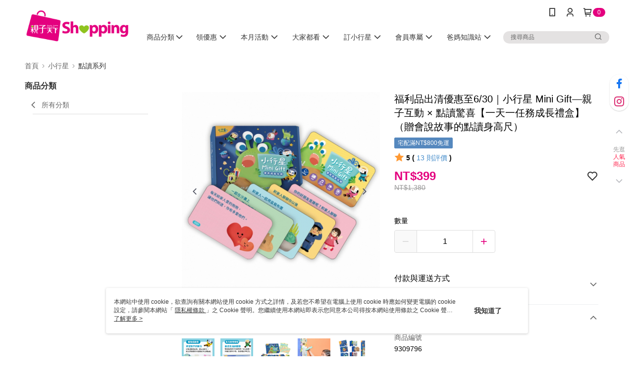

--- FILE ---
content_type: text/css
request_url: https://cms-static.cdn.91app.com/theme/41627/css/cmsTheme_3a6ea736-6201-417f-a229-0470b9d1a770_1768546956566.css?v=020190828
body_size: 356
content:
.cms-badge{color:#fff;background:#e4007f}.cms-header{background:#fff}.cms-nav{color:#373737}.cms-logo{background-image:url(https://cms-static.cdn.91app.com/images/original/41627/c15f8b26-e944-465d-98c1-2e79eb4bac59-1767686358-3uylk6d0r0_d.png)}.cms-linkColor{color:#428bca !important}.cms-moneyColor{color:#e4007f !important}.cms-discountMoneyColor{color:#e4007f !important}.cms-primaryBtnBgColor{background-color:#e4007f !important}.cms-primaryBtnTextColor{color:#fff !important}.cms-secondBtnBgColor{background-color:#fff !important}.cms-secondBtnTextColor{color:#e4007f !important}.cms-secondBtnBorderColor{border-color:#e4007f !important}.cms-primaryHeartBtnBgColor{color:#ff5353 !important}.cms-secondHeartBtnBgColor{color:#333 !important}.cms-generalTagBgColor{background-color:#5588be !important}.cms-generalTagTextColor{color:#fff !important}.cms-emphasisTagBgColor{background-color:#e4007f !important}.cms-emphasisTagTextColor{color:#fff !important}.cms-keyWordTagTextColor{color:#ccc !important}.cms-moneyBgColor{background-color:#e4007f !important}.cms-moneyBorderColor{border-color:#e4007f !important}.cms-moneyOutlineColor{outline-color:#e4007f !important}#progressbar li.active:before{background-color:#e4007f !important;border-color:#e4007f !important}.cms-secondBtnBgColor:hover{background-color:#f7f7f7 !important}.cms-primaryBtnBgColor:hover{background-color:#d50076 !important}.cms-primaryBtnBorderColor{border-color:#e4007f !important}.cms-primaryQtyBtnTextColor{color:#e4007f !important}.cms-tagBorderColor{border-color:#5588be !important}.banner-discount-fee{color:#e4007f !important}.banner-add-to-cart{border-color:#e4007f !important;color:#e4007f !important}.cms-font{color:#c93636;background:#fff}.cms-main-color{background-color:#fff !important}.cms-sub-color{color:#373737 !important}

--- FILE ---
content_type: text/csv
request_url: https://docs.google.com/spreadsheets/d/1FPceDnJn0lkW6tn4QmaJfL5DZ-WQpdbEFXgb5DzOMsM/export?format=csv&id=1FPceDnJn0lkW6tn4QmaJfL5DZ-WQpdbEFXgb5DzOMsM&gid=1038401775
body_size: -1465
content:
debug,trigger,start_date,end_date,target_referral,redirect,image,event_name,event_imp_item_name,event_click_item_name,timeout,diversion,diversion_image,diversion_event_imp_item_name,diversion_event_click_item_name
FALSE,FALSE,2025-01-06 00:00,2025-02-03 00:00,(www|kb)\.commonhealth\.com\.tw,https://bmai.app/6x779q,https://i.imgur.com/J27SD7g.jpg,td_Salespage_test,åº·å¥æ–°æœ‹å‹æ»¿é¡PopupBN_impï¼¿æ–°å¹´æ¬¾,åº·å¥æ–°æœ‹å‹æ»¿é¡PopupBN_clickï¼¿æ–°å¹´æ¬¾,5,,,,
FALSE,FALSE,2025-05-01 00:00,2026-01-01 00:00,(www|kb)\.commonhealth\.com\.tw,https://bmai.app/6x6tfk,https://i.imgur.com/ZjM4Pqm.jpg,td_Salespage_test,åº·å¥æ–°æœ‹å‹æ»¿é¡PopupBN_imp,åº·å¥æ–°æœ‹å‹æ»¿é¡PopupBN_click,5,,,,
FALSE,TRUE,2025-02-03 00:00,2025-06-01 00:00,(www|kb)\.commonhealth\.com\.tw,https://shopping.parenting.com.tw/V2/MyAccount/SharedInvitation?invitePromoCode=MGMB4J163&promotionEngineId=420035&utm_source=MGM&utm_medium=Share&utm_campaign=SharedInvitation&promotionEngineId=420035,https://i.imgur.com/ZjM4Pqm.jpg,td_Salespage_test,åº·å¥æ–°æœ‹æœ‰æ»¿é¡PopupBN_imp,åº·å¥æ–°æœ‹æœ‰æ»¿é¡PopupBN_click,5,50,https://i.imgur.com/ljkyPtJ.jpg,åº·å¥æ–°æœ‹æœ‰æ»¿é¡PopupBN_imp_MGMæ¬¾,åº·å¥æ–°æœ‹æœ‰æ»¿é¡PopupBN_click_MGMæ¬¾

--- FILE ---
content_type: text/csv
request_url: https://docs.google.com/spreadsheets/d/1FPceDnJn0lkW6tn4QmaJfL5DZ-WQpdbEFXgb5DzOMsM/export?format=csv&id=1FPceDnJn0lkW6tn4QmaJfL5DZ-WQpdbEFXgb5DzOMsM&gid=268253729
body_size: 3730
content:
debug,debug_link,trigger,start_date,end_date,target,title_text,text_01,text_color_01,text_02,text_color_02,text_03,text_color_03,event_name,event_item_name,target_element,å¡«å–®äºº
FALSE,https://shopping.parenting.com.tw/SalePage/Index/9310015?td_debug=1,TRUE,2025-07-11 00:00,2025-07-18 00:00,/SalePage/Index/9310015|9310048|9310068|9310069|9310111|9310143|9310153|9310390|9310704|9310705|9310743|9310744|9310745|9310746|9310747|9310748|9310749|9310750|9310751|9310752|9310753|9310754|9310755|9310756|9310763|9310833|9310834|9311092|9311251|9311265|9311288|9311291|9311295|9311298|9311299|9311300|9311301|9311302|9311303|9311304|9311305|9311306|9311307|9311309|9311312|9311313|9311318|9311320|9311335|9311346|9311386|9311387|9311388|9311389|9311390|9311391|9311392|9311393|9311394|9311395|9311396|9311397|9311398|9311399|9311400|9311443|9311448|9311461|9311462|9311463|9311464|9311465|9311466|9311467|9311468|9311469|9311470|9311471|9311472|9311473|9311474|9311476|9311479|9311480|9311481|9311482|9311483|9311484|9311485|9311486|9311499|9311512|9311513|9311525|9311531|9311532|9311533|9311534|9311535|9311536|9311537|9311538|9311539|9311540|9311541|9311551|9311569|9311570|9311575|9311576|9397488|9397489|9397490|9470073|9472053|9560450|9568285|9620840|9620941|9636479|9654489|9791513|9869705|9882789|10030208|10220138|10239467|10240092|10309139|10309235|10386110|10440060|10445898|10446116|10448483|10456788|10456913|10515646|10515695|10605690|10606973|10610685|10613455|10613624|10619362|10848188|10848467|10903019|10903051|10910880|10910891,å°è®€è€…æš‘å‡é–±è®€æŽ¨è–¦â˜…ç´…åˆ©é»žæ•¸åŠ å€,#2æœ¬75æŠ˜,#000000,#5æœ¬ä»¥ä¸Š69æŠ˜,#000000,,,td_Salespage_test,å°è®€è€…æš‘å‡é–±è®€æŽ¨è–¦â˜…ç´…åˆ©é»žæ•¸åŠ å€,.price-wrapper:not(.is-price-on-top),
FALSE,https://shopping.parenting.com.tw/SalePage/Index/9310013?td_debug=1,TRUE,2025-07-11 00:00,2025-07-18 00:00,/SalePage/Index/9310013|9311267|9311268|9311269|9311270|9311271|9876999|9877001|9877002|9877011|9877021|9877030|9877040|9877048|9877070|10287296|10287319|10287395|10287511|10556213|10556386|10830963|10834688|10834734,å°è®€è€…æš‘å‡é–±è®€æŽ¨è–¦â˜…ç´…åˆ©é»žæ•¸åŠ å€,#æ»¿799é€é”å…‹æ¯”é›†ç« è­·ç…§,#000000,,,,,td_Salespage_test,å°è®€è€…æš‘å‡é–±è®€æŽ¨è–¦â˜…ç´…åˆ©é»žæ•¸åŠ å€,.price-wrapper:not(.is-price-on-top),
FALSE,https://shopping.parenting.com.tw/SalePage/Index/9310012?td_debug=1,TRUE,2025-07-18 00:00,2025-07-25 00:00,/SalePage/Index/9310012|9310024|9310040|9310041|9310042|9310043|9310055|9310070|9310091|9310092|9310111|9310141|9310328|9310472|9310707|9310710|9310712|9310713|9310714|9310715|9310716|9310723|9310728|9310758|9310760|9310761|9310762|9310768|9310769|9310771|9310773|9310775|9310776|9310778|9310784|9310786|9310790|9310791|9310792|9310799|9310803|9310815|9310818|9310823|9310828|9310839|9311282|9311283|9311288|9311296|9311308|9311310|9311324|9311325|9311340|9311342|9311348|9311351|9311352|9311353|9311354|9311365|9311366|9311368|9311371|9311373|9311381|9311403|9311407|9311425|9311429|9311436|9311437|9311438|9311439|9311477|9311491|9311494|9311501|9311502|9311505|9311506|9311515|9311516|9311519|9311529|9311533|9311565|9311568|9311571|9311574|9311577|9311579|9397559|9472053|9480612|9498411|9498577|9561108|9619237|9808028|9812990|9855756|9907401|9967180|9983487|9983582|9984083|10167184|10210963|10610440|10610502|10626574|10711453|10763879|10763886|10763890|10764567|10764599,å°è®€è€…æœ€æ„›ç«¥æ›¸é¡žåž‹â˜…ç´…åˆ©é»žæ•¸åŠ å€,#2æœ¬75æŠ˜,#000000,#5æœ¬ä»¥ä¸Š69æŠ˜,#000000,,,td_Salespage_test,å°è®€è€…æœ€æ„›ç«¥æ›¸é¡žåž‹â˜…ç´…åˆ©é»žæ•¸åŠ å€,.price-wrapper:not(.is-price-on-top),
FALSE,https://shopping.parenting.com.tw/SalePage/Index/9311247?td_debug=1,TRUE,2025-07-18 00:00,2025-07-25 00:00,/SalePage/Index/9311247|9311266|9311267|9311268|9311269|9311270|9311271|9876999|9877001|9877002|9877011|9877021|9877030|9877040|9877048|9877070|10302834|10515732|10515778|10623912|10623939|10626615|10627018|10627440,å°è®€è€…æš‘å‡é–±è®€æŽ¨è–¦â˜…ç´…åˆ©é»žæ•¸åŠ å€,#æ»¿799é€é”å…‹æ¯”é›†ç« è­·ç…§,#000000,,,,,td_Salespage_test,å°è®€è€…æœ€æ„›ç«¥æ›¸é¡žåž‹â˜…ç´…åˆ©é»žæ•¸åŠ å€,.price-wrapper:not(.is-price-on-top),
FALSE,https://shopping.parenting.com.tw/SalePage/Index/9309943?td_debug=1,TRUE,2025-07-25 00:00,2025-08-01 00:00,/SalePage/Index/9309943|9309961|9309965|9309992|9310015|9310016|9310017|9310046|9310048|9310054|9310061|9310064|9310068|9310111|9310129|9310143|9310153|9310213|9310245|9310264|9310291|9310292|9310308|9310317|9310323|9310324|9310326|9310328|9310329|9310331|9310341|9310342|9310350|9310351|9310373|9310375|9310390|9310392|9310712|9310713|9310714|9310722|9310723|9310758|9310760|9310769|9310773|9310775|9310776|9310791|9310800|9310802|9310808|9310810|9310825|9310826|9310827|9310828|9310829|9310831|9311088|9311215|9311216|9311217|9311248|9311249|9311250|9311252|9311253|9311254|9311260|9311261|9311262|9311265|9311281|9311283|9311284|9311287|9311290|9311291|9311297|9311309|9311312|9311313|9311314|9311320|9311321|9311323|9311328|9311334|9311335|9311341|9311345|9311346|9311348|9311349|9311351|9311352|9311353|9311356|9311363|9311364|9311366|9311368|9311369|9311371|9311373|9311374|9311375|9311377|9311402|9311404|9311408|9311410|9311416|9311418|9311419|9311426|9311428|9311429|9311430|9311434|9311435|9311436|9311437|9311438|9311439|9311442|9311443|9311444|9311446|9311447|9311459|9311460|9311461|9311478|9311487|9311488|9311494|9311498|9311508|9311509|9311512|9311513|9311518|9311523|9311524|9311525|9311527|9311550|9311553|9311555|9311561|9311566|9311569|9311570|9311572|9311575|9397488|9397489|9397490|9397496|9422478|9422591|9422693|9472053|9560450|9568285|9580397|9601271|9620941|9708635|9708877|9709005|9709050|9791621|9812458|9813164|9851555|9855756|9856038|9858011|9858668|9869705|9984410|10009756|10030208|10043429|10094318|10128250|10129354|10184338|10239467|10240092|10386110|10412433|10413917|10440060|10443675|10445694|10445738|10463218|10611324|10617193|10674377|10674542|10685671|10692774|10761165|10847285,å°è®€è€…éƒ½èªè­˜æ˜Žæ˜Ÿä½œå®¶â˜…ç´…åˆ©é»žæ•¸åŠ å€,#2æœ¬75æŠ˜,#000000,#5æœ¬ä»¥ä¸Š69æŠ˜,#000000,,,td_Salespage_test,å°è®€è€…éƒ½èªè­˜æ˜Žæ˜Ÿä½œå®¶â˜…ç´…åˆ©é»žæ•¸åŠ å€,.price-wrapper:not(.is-price-on-top),
FALSE,https://shopping.parenting.com.tw/SalePage/Index/9310013?td_debug=1,TRUE,2025-07-25 00:00,2025-08-01 00:00,/SalePage/Index/9310013,å°è®€è€…æš‘å‡é–±è®€æŽ¨è–¦â˜…ç´…åˆ©é»žæ•¸åŠ å€,#æ»¿799é€é”å…‹æ¯”é›†ç« è­·ç…§,#000000,,,,,td_Salespage_test,å°è®€è€…æš‘å‡é–±è®€æŽ¨è–¦â˜…ç´…åˆ©é»žæ•¸åŠ å€,.price-wrapper:not(.is-price-on-top),
FALSE,https://shopping.parenting.com.tw/SalePage/Index/10930349?td_debug=1,TRUE,2025-07-23 00:00,2025-08-01 00:00,/SalePage/Index/10930349,åªåˆ°7/31ï¼è¼¸å…¥CL300ç«‹å³çœ300å…ƒ,"#ç‹‚éŠ·è¿‘<span style=""color: #e5007f !important;"">8åƒå ‚</span>",#000000,"#<span style=""color: #e5007f !important;"">åœ¨å®¶ç·´ç¿’</span>å¥½å®‰å¿ƒ",#000000,"#<span style=""color: #e5007f !important;"">ç¨å®¶æ­é…ç·´ç¿’å¡</span>ï¼Œé‡è¤‡è¤‡ç¿’å­¸åˆ°æœƒ",#000000,td_Salespage_test,æº«ç¾ŽçŽ‰,.price-wrapper:not(.is-price-on-top),
FALSE,https://shopping.parenting.com.tw/SalePage/Index/9311349?td_debug=1,TRUE,2025-08-01 00:00,2025-08-07 00:00,/SalePage/Index/9311349|9310038|9310172|9310037|9310176|9310095|9310323|9310129|9310809|9310837|9310240|9311825|9311285|9311521|9311347|9310061|9310299|9310241|9311273|9498411|9311814|9311231|9311245|9311257|9397549|9397506|9310354|10151471|9397554|10173333|9442644|9311419|9310417|9310345|9310357|9310358|9310343|9310320|9310359|9311765|10113044|9311363|9311364|9311321|9311426|9311478|10184338|9310360|9311559|9565522|9310287|9310780|10151251|9311272|9309993|9309994|9310153|9620941|9397507|9311429|9311290|9311287|9984410|9310132|9310057|9310022|9311800|9310273|10093840|9619953|9310275|9311329|9311574|9311548|10092486|9311805|9311827|9311741|9311428|9310700|9309996|10043429|10094318|10008794|9808101|9808184|9808143|9310281|9309995|10824891|9310379|9310380|9310070|9311322|10239313|9310242|9311780|9311348|9397559|9311420|9498810|9984298|9807959|9708635|9311740|10309345|9310040|9309998|9311817|9620767|9310230|9397541|9310039|9709005|9709050|9310282|9397540|9311335|10240092|9310408|9310296|9310284|9311258|9311778|9311792|9310289|9311341|9310721|9311783|9311829|9310026|10092534|9807145|9310118|9310125|10092515|9310719|9310286|9310054|10092470|9310405|9310120|9310293|9310768|9310710|9310785|9310046|9311790|9311813|9310781|10009777|9501493|9501612|9397543|9310285|9311276|9310036|9311798|9310811|9310842|9311261|9311262|10824897|9311475|9310237|9311785|9311753|9311754|9724785|9397496|9872009|9636533|9882789|9470073|9791513|9310751|9310754|9310747|9310745|9310744|9310748|9636479|9310749|9310763|9310756|9310752|9310750|9310753|9310746|9310755|9310743|9310067|9310130|9311821|9311806|9311816|9311560|9311791|9311522|9311826|9311751|9311725|9310793|9310812|9311802|9310315|9422478|9311509|9397490|9311815|9310789|9579793|9565857,å¾—çŽæ›¸å–®å°ˆæ¥­è‚¯å®šâ˜…ç´…åˆ©é»žæ•¸åŠ å€,#ä»»2æœ¬75æŠ˜,#000000,#5æœ¬ä»¥ä¸Š69æŠ˜,#000000,,,td_Salespage_test,å¾—çŽæ›¸å–®å°ˆæ¥­è‚¯å®šâ˜…ç´…åˆ©é»žæ•¸åŠ å€,.price-wrapper:not(.is-price-on-top),
FALSE,https://shopping.parenting.com.tw/SalePage/Index/9853567?td_debug=1,TRUE,2025-08-10 00:00,2025-08-11 00:00,/SalePage/Index/9853567,è²·å…©ä»¶åŠ è´ˆâ˜…çŽ©æ¨‚æ²™ç›¤(åƒ¹å€¼$450),"#<span style=""color: #e5007f !important;"">å¿«é–ƒä¸€æ—¥</span>é™å®šæœ€ä¸‹æ®º",#000000,"#<span style=""color: #e5007f !important;"">ç¾çœ639å…ƒ</span>ï¼Œå†äº«æœƒå“¡æŠ˜æ‰£",#000000,#ä¸è®Šä¹¾ã€ä¸æŽ‰å±‘ã€å¥½æ¸…ç†,#000000,td_Salespage_test,è²·å…©ä»¶åŠ è´ˆâ˜…çŽ©æ¨‚æ²™ç›¤(åƒ¹å€¼$450),.price-wrapper:not(.is-price-on-top),æ„æ™´
FALSE,https://shopping.parenting.com.tw/SalePage/Index/10930349?td_debug=1,TRUE,2025-08-01 00:00,2025-09-01 00:00,/SalePage/Index/10930349,8/31å‰ï¼è¼¸å…¥CL200ç«‹å³çœ200å…ƒ,#æå‰æº–å‚™ä¸æ…Œå¼µ,#000000,#ç·šä¸Šèª²+ç·´ç¿’å¡ï¼Œè¨˜æ†¶æ›´æ·±åˆ»,#000000,#éš¨æ™‚ç·´ç¿’ã€è¤‡ç¿’å¥½ç°¡å–®,#000000,td_Salespage_test,8/31å‰ï¼è¼¸å…¥CL200ç«‹å³çœ200å…ƒ,.price-wrapper:not(.is-price-on-top),æ„æ™´
FALSE,https://shopping.parenting.com.tw/SalePage/Index/9408171?td_debug=1,TRUE,2025-08-06 09:30,2025-08-09 00:00,/SalePage/Index/9408171,8/8èª¿æ¼²ï¼ç¾åœ¨è³¼èª²ç«‹å³çœ,#æå‰æº–å‚™ä¸æ…Œå¼µ,#000000,#ä¸ç”¨æŽ¥é€ï¼åœ¨å®¶ä¸Šåå¸«èª²,#000000,#éš¨æ™‚ç·´ç¿’ã€è¤‡ç¿’å¥½ç°¡å–®,#000000,td_Salespage_test,8/8èª¿æ¼²ï¼ç¾åœ¨è³¼èª²ç«‹å³çœ,.price-wrapper:not(.is-price-on-top),æ„æ™´
FALSE,https://shopping.parenting.com.tw/SalePage/Index/9408179?td_debug=1,TRUE,2025-08-06 09:30,2025-08-09 00:00,/SalePage/Index/9408179,8/8èª¿æ¼²ï¼ç¾åœ¨è³¼èª²ç«‹å³çœ,#éš¨æ™‚ç·´ç¿’ã€è¤‡ç¿’å¥½ç°¡å–®,#000000,#è‡ªä¿¡è¿Žæˆ°æ³¨éŸ³å¤§æœƒè€ƒ,#000000,#æžæ‡‚æ‹¼éŸ³ï¼Œé‚å…¥è½ã€èªªã€è®€ã€å¯«æ–°å¢ƒç•Œ,#000000,td_Salespage_test,8/8èª¿æ¼²ï¼ç¾åœ¨è³¼èª²ç«‹å³çœ,.price-wrapper:not(.is-price-on-top),æ„æ™´
FALSE,https://shopping.parenting.com.tw/SalePage/Index/10896690?td_debug=1,FALSE,2025-08-08 17:00,2025-08-16 00:00,/SalePage/Index/10896690,,,,,,,,td_Salespage_test,,.price-wrapper:not(.is-price-on-top),
FALSE,https://shopping.parenting.com.tw/SalePage/Index/10902691?td_debug=1,TRUE,2025-08-08 17:00,2025-08-16 00:00,/SalePage/Index/10902691,8/15æˆªæ­¢ï¼éŒ¯éŽä¸å†,"#<span style=""color: #e5007f !important;"">$399åŠ è³¼æ–°çŽ©å¶</span>",#000000,"<span style=""color: #e5007f !important;"">#$899åŠ è³¼é»žè®€ç­†</span>",#000000,"<span style=""color: #e5007f !important;"">#$1499åŠ è³¼è’™ç‰¹æ¢­åˆ©ABCæ‹¼è®€çµ„</span>",,td_Salespage_test,8/15æˆªæ­¢ï¼éŒ¯éŽä¸å†,.price-wrapper:not(.is-price-on-top),æ„æ™´
FALSE,https://shopping.parenting.com.tw/SalePage/Index/10896660?td_debug=1,TRUE,2025-08-08 17:00,2025-08-16 00:00,/SalePage/Index/10896660,8/15æˆªæ­¢ï¼éŒ¯éŽä¸å†,"#<span style=""color: #e5007f !important;"">$399åŠ è³¼æ–°çŽ©å¶</span>",#000000,"<span style=""color: #e5007f !important;"">#$899åŠ è³¼é»žè®€ç­†</span>",#000000,"<span style=""color: #e5007f !important;"">#$1499åŠ è³¼è’™ç‰¹æ¢­åˆ©ABCæ‹¼è®€çµ„</span>",,td_Salespage_test,8/15æˆªæ­¢ï¼éŒ¯éŽä¸å†,.price-wrapper:not(.is-price-on-top),æ„æ™´
FALSE,https://shopping.parenting.com.tw/SalePage/Index/10902692?td_debug=1,TRUE,2025-08-08 17:00,2025-08-16 00:00,/SalePage/Index/10902692,8/15æˆªæ­¢ï¼éŒ¯éŽä¸å†,"#<span style=""color: #e5007f !important;"">$399åŠ è³¼æ–°çŽ©å¶</span>",#000000,"<span style=""color: #e5007f !important;"">#$899åŠ è³¼é»žè®€ç­†</span>",#000000,"<span style=""color: #e5007f !important;"">#$1499åŠ è³¼è’™ç‰¹æ¢­åˆ©ABCæ‹¼è®€çµ„</span>",,td_Salespage_test,8/15æˆªæ­¢ï¼éŒ¯éŽä¸å†,.price-wrapper:not(.is-price-on-top),æ„æ™´
FALSE,https://shopping.parenting.com.tw/SalePage/Index/10896675?td_debug=1,TRUE,2025-08-08 17:00,2025-08-16 00:00,/SalePage/Index/10896675,8/15æˆªæ­¢ï¼éŒ¯éŽä¸å†,"#<span style=""color: #e5007f !important;"">$399åŠ è³¼æ–°çŽ©å¶</span>",#000000,"<span style=""color: #e5007f !important;"">#$899åŠ è³¼é»žè®€ç­†</span>",#000000,"<span style=""color: #e5007f !important;"">#$1499åŠ è³¼è’™ç‰¹æ¢­åˆ©ABCæ‹¼è®€çµ„</span>",,td_Salespage_test,8/15æˆªæ­¢ï¼éŒ¯éŽä¸å†,.price-wrapper:not(.is-price-on-top),æ„æ™´
FALSE,https://shopping.parenting.com.tw/SalePage/Index/10930349?td_debug=1,TRUE,2025-09-01 00:00,2025-10-01 00:00,/SalePage/Index/10930349,9/30æˆªæ­¢ï¼è¼¸å…¥CL100ç«‹å³çœ100å…ƒ,#é™æ™‚åŠ è´ˆæ³¨éŸ³æª¢æ¸¬ç›´æ’­,#000000,#é™„è´ˆç·´ç¿’å¡ï¼Œè¨˜æ†¶æ›´æ·±åˆ»,#000000,#æ”¾å­¸åœ¨å®¶è¤‡ç¿’ï¼Œä¸é›£ä¸æ€•,#000000,td_Salespage_test,9/30æˆªæ­¢ï¼è¼¸å…¥CL100ç«‹å³çœ100å…ƒ,.price-wrapper:not(.is-price-on-top),æ„æ™´
FALSE,https://shopping.parenting.com.tw/SalePage/Index/9309828?td_debug=1,TRUE,2025-09-02 00:00,2025-09-08 00:00,/SalePage/Index/9309828,åªåˆ°9/10ï¼éŒ¯éŽä¸å†,#çµå¸³è¼¸å…¥ã€BS300ã€‘ç¾çœ300å…ƒ,#000000,#ç¨å®¶å†äº«æ»¿é¡ç¦®,#000000,,,td_Salespage_test,åªåˆ°9/10ï¼éŒ¯éŽä¸å†,.price-wrapper:not(.is-price-on-top),æ„æ™´
FALSE,https://shopping.parenting.com.tw/SalePage/Index/10460713?td_debug=1,TRUE,2025-09-02 00:00,2025-09-08 00:00,/SalePage/Index/10460713,åªåˆ°9/10ï¼éŒ¯éŽä¸å†,#çµå¸³è¼¸å…¥ã€BS300ã€‘ç¾çœ300å…ƒ,#000000,#ç¨å®¶å†äº«æ»¿é¡ç¦®,#000000,,,td_Salespage_test,åªåˆ°9/10ï¼éŒ¯éŽä¸å†,.price-wrapper:not(.is-price-on-top),æ„æ™´
FALSE,https://shopping.parenting.com.tw/SalePage/Index/11044841?td_debug=1,TRUE,2025-09-02 00:00,2025-09-08 00:00,/SalePage/Index/11044841,åªåˆ°9/10ï¼éŒ¯éŽä¸å†,#çµå¸³è¼¸å…¥ã€BS300ã€‘ç¾çœ300å…ƒ,#000000,#ç¨å®¶å†äº«æ»¿é¡ç¦®,#000000,,,td_Salespage_test,åªåˆ°9/10ï¼éŒ¯éŽä¸å†,.price-wrapper:not(.is-price-on-top),æ„æ™´
FALSE,https://shopping.parenting.com.tw/SalePage/Index/10978532?td_debug=1,TRUE,2025-09-02 00:00,2025-09-08 00:00,/SalePage/Index/10978532,åªåˆ°9/10ï¼éŒ¯éŽä¸å†,#çµå¸³è¼¸å…¥ã€BS300ã€‘ç¾çœ300å…ƒ,#000000,#ç¨å®¶å†äº«æ»¿é¡ç¦®,#000000,,,td_Salespage_test,åªåˆ°9/10ï¼éŒ¯éŽä¸å†,.price-wrapper:not(.is-price-on-top),æ„æ™´
FALSE,https://shopping.parenting.com.tw/SalePage/Index/10460876?td_debug=1,TRUE,2025-09-02 00:00,2025-09-08 00:00,/SalePage/Index/10460876,åªåˆ°9/10ï¼éŒ¯éŽä¸å†,#çµå¸³è¼¸å…¥ã€BS300ã€‘ç¾çœ300å…ƒ,#000000,#ç¨å®¶å†äº«æ»¿é¡ç¦®,#000000,,,td_Salespage_test,åªåˆ°9/10ï¼éŒ¯éŽä¸å†,.price-wrapper:not(.is-price-on-top),æ„æ™´
FALSE,https://shopping.parenting.com.tw/SalePage/Index/10968501?td_debug=1,TRUE,2025-09-02 00:00,2025-09-08 00:00,/SalePage/Index/10968501,åªåˆ°9/10ï¼éŒ¯éŽä¸å†,#çµå¸³è¼¸å…¥ã€BS300ã€‘ç¾çœ300å…ƒ,#000000,#ç¨å®¶å†äº«æ»¿é¡ç¦®,#000000,,,td_Salespage_test,åªåˆ°9/10ï¼éŒ¯éŽä¸å†,.price-wrapper:not(.is-price-on-top),æ„æ™´
FALSE,https://shopping.parenting.com.tw/SalePage/Index/9309808?td_debug=1,TRUE,2025-09-02 00:00,2025-09-08 00:00,/SalePage/Index/9309808,åªåˆ°9/10ï¼éŒ¯éŽä¸å†,#çµå¸³è¼¸å…¥ã€BS300ã€‘ç¾çœ300å…ƒ,#000000,#ç¨å®¶å†äº«æ»¿é¡ç¦®,#000000,,,td_Salespage_test,åªåˆ°9/10ï¼éŒ¯éŽä¸å†,.price-wrapper:not(.is-price-on-top),æ„æ™´
FALSE,https://shopping.parenting.com.tw/SalePage/Index/10999627?td_debug=1,TRUE,2025-09-02 00:00,2025-09-08 00:00,/SalePage/Index/10999627,åªåˆ°9/10ï¼éŒ¯éŽä¸å†,#çµå¸³è¼¸å…¥ã€BS100ã€‘ç¾çœ100å…ƒ,#000000,#ç¨å®¶å†äº«æ»¿é¡ç¦®,#000000,,,td_Salespage_test,åªåˆ°9/10ï¼éŒ¯éŽä¸å†,.price-wrapper:not(.is-price-on-top),æ„æ™´
FALSE,https://shopping.parenting.com.tw/SalePage/Index/11044841?td_debug=1,TRUE,2025-09-08 00:01,2025-09-11 00:00,/SalePage/Index/11044841,åªåˆ°9/10ï¼éŒ¯éŽä¸å†,#çµå¸³è¼¸å…¥ã€BS300ã€‘ç¾çœ300å…ƒ,#000000,#8-10æœƒå“¡æ—¥é»žæ•¸é›™å€é€,#e5007f,,,td_Salespage_test,åªåˆ°9/10ï¼éŒ¯éŽä¸å†,.price-wrapper:not(.is-price-on-top),æ„æ™´
FALSE,https://shopping.parenting.com.tw/SalePage/Index/9309828?td_debug=1,TRUE,2025-09-08 00:01,2025-09-11 00:00,/SalePage/Index/9309828,åªåˆ°9/10ï¼éŒ¯éŽä¸å†,#çµå¸³è¼¸å…¥ã€BS300ã€‘ç¾çœ300å…ƒ,#000000,#8-10æœƒå“¡æ—¥é»žæ•¸é›™å€é€,#e5007f,,,td_Salespage_test,åªåˆ°9/10ï¼éŒ¯éŽä¸å†,.price-wrapper:not(.is-price-on-top),æ„æ™´
FALSE,https://shopping.parenting.com.tw/SalePage/Index/10460713?td_debug=1,TRUE,2025-09-08 00:01,2025-09-11 00:00,/SalePage/Index/10460713,åªåˆ°9/10ï¼éŒ¯éŽä¸å†,#çµå¸³è¼¸å…¥ã€BS300ã€‘ç¾çœ300å…ƒ,#000000,#8-10æœƒå“¡æ—¥é»žæ•¸é›™å€é€,#e5007f,,,td_Salespage_test,åªåˆ°9/10ï¼éŒ¯éŽä¸å†,.price-wrapper:not(.is-price-on-top),æ„æ™´
FALSE,https://shopping.parenting.com.tw/SalePage/Index/10460876?td_debug=1,TRUE,2025-09-08 00:01,2025-09-11 00:00,/SalePage/Index/10460876,åªåˆ°9/10ï¼éŒ¯éŽä¸å†,#çµå¸³è¼¸å…¥ã€BS300ã€‘ç¾çœ300å…ƒ,#000000,#8-10æœƒå“¡æ—¥é»žæ•¸é›™å€é€,#e5007f,,,td_Salespage_test,åªåˆ°9/10ï¼éŒ¯éŽä¸å†,.price-wrapper:not(.is-price-on-top),æ„æ™´
FALSE,https://shopping.parenting.com.tw/SalePage/Index/10978532?td_debug=1,TRUE,2025-09-08 00:01,2025-09-11 00:00,/SalePage/Index/10978532,åªåˆ°9/10ï¼éŒ¯éŽä¸å†,#çµå¸³è¼¸å…¥ã€BS300ã€‘ç¾çœ300å…ƒ,#000000,#8-10æœƒå“¡æ—¥é»žæ•¸é›™å€é€,#e5007f,,,td_Salespage_test,åªåˆ°9/10ï¼éŒ¯éŽä¸å†,.price-wrapper:not(.is-price-on-top),æ„æ™´
FALSE,https://shopping.parenting.com.tw/SalePage/Index/10968501?td_debug=1,TRUE,2025-09-08 00:01,2025-09-11 00:00,/SalePage/Index/10968501,åªåˆ°9/10ï¼éŒ¯éŽä¸å†,#çµå¸³è¼¸å…¥ã€BS300ã€‘ç¾çœ300å…ƒ,#000000,#8-10æœƒå“¡æ—¥é»žæ•¸é›™å€é€,#e5007f,,,td_Salespage_test,åªåˆ°9/10ï¼éŒ¯éŽä¸å†,.price-wrapper:not(.is-price-on-top),æ„æ™´
FALSE,https://shopping.parenting.com.tw/SalePage/Index/9309808?td_debug=1,TRUE,2025-09-08 00:01,2025-09-11 00:00,/SalePage/Index/9309808,åªåˆ°9/10ï¼éŒ¯éŽä¸å†,#çµå¸³è¼¸å…¥ã€BS300ã€‘ç¾çœ300å…ƒ,#000000,#8-10æœƒå“¡æ—¥é»žæ•¸é›™å€é€,#e5007f,,,td_Salespage_test,åªåˆ°9/10ï¼éŒ¯éŽä¸å†,.price-wrapper:not(.is-price-on-top),æ„æ™´
FALSE,https://shopping.parenting.com.tw/SalePage/Index/10999627?td_debug=1,TRUE,2025-09-08 00:01,2025-09-11 00:00,/SalePage/Index/10999627,åªåˆ°9/10ï¼éŒ¯éŽä¸å†,#çµå¸³è¼¸å…¥ã€BS100ã€‘ç¾çœ100å…ƒ,#000000,#8-10æœƒå“¡æ—¥é»žæ•¸é›™å€é€,#e5007f,,,td_Salespage_test,åªåˆ°9/10ï¼éŒ¯éŽä¸å†,.price-wrapper:not(.is-price-on-top),æ„æ™´
FALSE,https://shopping.parenting.com.tw/SalePage/Index/10999642?td_debug=1,TRUE,2025-09-08 00:01,2025-09-11 00:00,/SalePage/Index/10999642,é™æ™‚3å¤©ï¼åªåˆ°9/10,#çµå¸³è¼¸å…¥ã€BS300ã€‘ç¾çœ300å…ƒ,#000000,#8-10æœƒå“¡æ—¥é»žæ•¸é›™å€é€,#e5007f,,,td_Salespage_test,é™æ™‚3å¤©ï¼åªåˆ°9/10,.price-wrapper:not(.is-price-on-top),æ„æ™´
FALSE,https://shopping.parenting.com.tw/SalePage/Index/11093172?td_debug=1,TRUE,2025-09-12 00:00,2025-10-01 00:00,/SalePage/Index/11093172,è¨‚é–±ç™»è¨˜æŠ½ è¦ªå­å¥—ç¥¨,#ç™»è¨˜æŠ½ã€Šæ¨‚æ¨‚çš„è¶…æ™‚ç©ºè·³è·³é–€ã€‹å…±100çµ„,#000000,#ç¨å®¶å†äº«æ»¿é¡ç¦®,#000000,,,td_Salespage_test,è¨‚é–±ç™»è¨˜æŠ½ è¦ªå­å¥—ç¥¨,.price-wrapper:not(.is-price-on-top),å°K
FALSE,https://shopping.parenting.com.tw/SalePage/Index/10460908?td_debug=1,TRUE,2025-09-12 00:00,2025-10-01 00:00,/SalePage/Index/10460908,è¨‚é–±ç™»è¨˜æŠ½ è¦ªå­å¥—ç¥¨,#ç™»è¨˜æŠ½ã€Šæ¨‚æ¨‚çš„è¶…æ™‚ç©ºè·³è·³é–€ã€‹å…±100çµ„,#000000,#ç¨å®¶å†äº«æ»¿é¡ç¦®,#000000,,,td_Salespage_test,è¨‚é–±ç™»è¨˜æŠ½ è¦ªå­å¥—ç¥¨,.price-wrapper:not(.is-price-on-top),å°K
FALSE,https://shopping.parenting.com.tw/SalePage/Index/10460876?td_debug=1,TRUE,2025-09-12 00:00,2025-10-01 00:00,/SalePage/Index/10460876,è¨‚é–±ç™»è¨˜æŠ½ è¦ªå­å¥—ç¥¨,#ç™»è¨˜æŠ½ã€Šæ¨‚æ¨‚çš„è¶…æ™‚ç©ºè·³è·³é–€ã€‹å…±100çµ„,#000000,#ç¨å®¶å†äº«æ»¿é¡ç¦®,#000000,,,td_Salespage_test,è¨‚é–±ç™»è¨˜æŠ½ è¦ªå­å¥—ç¥¨,.price-wrapper:not(.is-price-on-top),å°K
FALSE,https://shopping.parenting.com.tw/SalePage/Index/9309828?td_debug=1,TRUE,2025-09-12 00:00,2025-10-01 00:00,/SalePage/Index/9309828,è¨‚é–±ç™»è¨˜æŠ½ è¦ªå­å¥—ç¥¨,#ç™»è¨˜æŠ½ã€Šæ¨‚æ¨‚çš„è¶…æ™‚ç©ºè·³è·³é–€ã€‹å…±100çµ„,#000000,#ç¨å®¶å†äº«æ»¿é¡ç¦®,#000000,,,td_Salespage_test,è¨‚é–±ç™»è¨˜æŠ½ è¦ªå­å¥—ç¥¨,.price-wrapper:not(.is-price-on-top),å°K
FALSE,https://shopping.parenting.com.tw/SalePage/Index/11044841?td_debug=1,TRUE,2025-09-12 00:00,2025-10-01 00:00,/SalePage/Index/11044841,è¨‚é–±ç™»è¨˜æŠ½ è¦ªå­å¥—ç¥¨,#ç™»è¨˜æŠ½ã€Šæ¨‚æ¨‚çš„è¶…æ™‚ç©ºè·³è·³é–€ã€‹å…±100çµ„,#000000,#ç¨å®¶å†äº«æ»¿é¡ç¦®,#000000,,,td_Salespage_test,è¨‚é–±ç™»è¨˜æŠ½ è¦ªå­å¥—ç¥¨,.price-wrapper:not(.is-price-on-top),å°K
FALSE,https://shopping.parenting.com.tw/SalePage/Index/10460713?td_debug=1,TRUE,2025-09-12 00:00,2025-10-01 00:00,/SalePage/Index/10460713,è¨‚é–±ç™»è¨˜æŠ½ è¦ªå­å¥—ç¥¨,#ç™»è¨˜æŠ½ã€Šæ¨‚æ¨‚çš„è¶…æ™‚ç©ºè·³è·³é–€ã€‹å…±100çµ„,#000000,#ç¨å®¶å†äº«æ»¿é¡ç¦®,#000000,,,td_Salespage_test,è¨‚é–±ç™»è¨˜æŠ½ è¦ªå­å¥—ç¥¨,.price-wrapper:not(.is-price-on-top),å°K
FALSE,https://shopping.parenting.com.tw/SalePage/Index/10978532?td_debug=1,TRUE,2025-09-12 00:00,2025-10-01 00:00,/SalePage/Index/10978532,è¨‚é–±ç™»è¨˜æŠ½ è¦ªå­å¥—ç¥¨,#ç™»è¨˜æŠ½ã€Šæ¨‚æ¨‚çš„è¶…æ™‚ç©ºè·³è·³é–€ã€‹å…±100çµ„,#000000,#ç¨å®¶å†äº«æ»¿é¡ç¦®,#000000,,,td_Salespage_test,è¨‚é–±ç™»è¨˜æŠ½ è¦ªå­å¥—ç¥¨,.price-wrapper:not(.is-price-on-top),å°K
FALSE,https://shopping.parenting.com.tw/SalePage/Index/10968501?td_debug=1,TRUE,2025-09-12 00:00,2025-10-01 00:00,/SalePage/Index/10968501,è¨‚é–±ç™»è¨˜æŠ½ è¦ªå­å¥—ç¥¨,#ç™»è¨˜æŠ½ã€Šæ¨‚æ¨‚çš„è¶…æ™‚ç©ºè·³è·³é–€ã€‹å…±100çµ„,#000000,#ç¨å®¶å†äº«æ»¿é¡ç¦®,#000000,,,td_Salespage_test,è¨‚é–±ç™»è¨˜æŠ½ è¦ªå­å¥—ç¥¨,.price-wrapper:not(.is-price-on-top),å°K
FALSE,https://shopping.parenting.com.tw/SalePage/Index/10999627?td_debug=1,TRUE,2025-09-12 00:00,2025-10-01 00:00,/SalePage/Index/10999627,è¨‚é–±ç™»è¨˜æŠ½ è¦ªå­å¥—ç¥¨,#ç™»è¨˜æŠ½ã€Šæ¨‚æ¨‚çš„è¶…æ™‚ç©ºè·³è·³é–€ã€‹å…±100çµ„,#000000,#ç¨å®¶å†äº«æ»¿é¡ç¦®,#000000,,,td_Salespage_test,è¨‚é–±ç™»è¨˜æŠ½ è¦ªå­å¥—ç¥¨,.price-wrapper:not(.is-price-on-top),å°K
FALSE,https://shopping.parenting.com.tw/SalePage/Index/6KxuJqOJ0AGhZboZxmy7US1qdrSO-A2yaFwPN-30tsI=?td_debug=1,TRUE,2025-09-12 00:00,2025-10-01 00:00,/SalePage/Index/6KxuJqOJ0AGhZboZxmy7US1qdrSO-A2yaFwPN-30tsI=,è¨‚é–±ç™»è¨˜æŠ½ è¦ªå­å¥—ç¥¨,#ç™»è¨˜æŠ½ã€Šæ¨‚æ¨‚çš„è¶…æ™‚ç©ºè·³è·³é–€ã€‹å…±100çµ„,#000000,#ç¨å®¶å†äº«æ»¿é¡ç¦®,#000000,,,td_Salespage_test,è¨‚é–±ç™»è¨˜æŠ½ è¦ªå­å¥—ç¥¨,.price-wrapper:not(.is-price-on-top),å°K
FALSE,https://shopping.parenting.com.tw/SalePage/Index/XlFhhtKCT7XSplQ122r0yfKgLbF92jNVEY4s5Tk9j-8=?td_debug=1,TRUE,2025-09-12 00:00,2025-10-01 00:00,/SalePage/Index/XlFhhtKCT7XSplQ122r0yfKgLbF92jNVEY4s5Tk9j-8=,è¨‚é–±ç™»è¨˜æŠ½ è¦ªå­å¥—ç¥¨,#ç™»è¨˜æŠ½ã€Šæ¨‚æ¨‚çš„è¶…æ™‚ç©ºè·³è·³é–€ã€‹å…±100çµ„,#000000,#ç¨å®¶å†äº«æ»¿é¡ç¦®,#000000,,,td_Salespage_test,è¨‚é–±ç™»è¨˜æŠ½ è¦ªå­å¥—ç¥¨,.price-wrapper:not(.is-price-on-top),å°K
FALSE,https://shopping.parenting.com.tw/SalePage/Index/o31zvw-2E08z-!3ydIwOoLrYVrsQxHOQN164iABlo!s=?td_debug=1,TRUE,2025-09-12 00:00,2025-10-01 00:00,/SalePage/Index/o31zvw-2E08z-!3ydIwOoLrYVrsQxHOQN164iABlo!s=,è¨‚é–±ç™»è¨˜æŠ½ è¦ªå­å¥—ç¥¨,#ç™»è¨˜æŠ½ã€Šæ¨‚æ¨‚çš„è¶…æ™‚ç©ºè·³è·³é–€ã€‹å…±100çµ„,#000000,#ç¨å®¶å†äº«æ»¿é¡ç¦®,#000000,,,td_Salespage_test,è¨‚é–±ç™»è¨˜æŠ½ è¦ªå­å¥—ç¥¨,.price-wrapper:not(.is-price-on-top),å°K
FALSE,https://shopping.parenting.com.tw/SalePage/Index/n93IAb96A9jvE2BUTvXvSROWf0srg0dRHfuiPxeY2No=?td_debug=1,TRUE,2025-09-12 00:00,2025-10-01 00:00,/SalePage/Index/n93IAb96A9jvE2BUTvXvSROWf0srg0dRHfuiPxeY2No=,è¨‚é–±ç™»è¨˜æŠ½ è¦ªå­å¥—ç¥¨,#ç™»è¨˜æŠ½ã€Šæ¨‚æ¨‚çš„è¶…æ™‚ç©ºè·³è·³é–€ã€‹å…±100çµ„,#000000,#ç¨å®¶å†äº«æ»¿é¡ç¦®,#000000,,,td_Salespage_test,è¨‚é–±ç™»è¨˜æŠ½ è¦ªå­å¥—ç¥¨,.price-wrapper:not(.is-price-on-top),å°K
FALSE,https://shopping.parenting.com.tw/SalePage/Index/5sVMBKIB8IVK!GfLBBN6qG28P6hmewq8tksx6rJFKjU=?td_debug=1,TRUE,2025-09-12 00:00,2025-10-01 00:00,/SalePage/Index/5sVMBKIB8IVK!GfLBBN6qG28P6hmewq8tksx6rJFKjU=,è¨‚é–±ç™»è¨˜æŠ½ è¦ªå­å¥—ç¥¨,#ç™»è¨˜æŠ½ã€Šæ¨‚æ¨‚çš„è¶…æ™‚ç©ºè·³è·³é–€ã€‹å…±100çµ„,#000000,#ç¨å®¶å†äº«æ»¿é¡ç¦®,#000000,,,td_Salespage_test,è¨‚é–±ç™»è¨˜æŠ½ è¦ªå­å¥—ç¥¨,.price-wrapper:not(.is-price-on-top),å°K
FALSE,https://shopping.parenting.com.tw/SalePage/Index/VOgn4k!1bY3ahVAddoEOa2yz2v78oxnZvm72dPeIwZc=?td_debug=1,TRUE,2025-09-12 00:00,2025-10-01 00:00,/SalePage/Index/VOgn4k!1bY3ahVAddoEOa2yz2v78oxnZvm72dPeIwZc=,è¨‚é–±ç™»è¨˜æŠ½ è¦ªå­å¥—ç¥¨,#ç™»è¨˜æŠ½ã€Šæ¨‚æ¨‚çš„è¶…æ™‚ç©ºè·³è·³é–€ã€‹å…±100çµ„,#000000,#ç¨å®¶å†äº«æ»¿é¡ç¦®,#000000,,,td_Salespage_test,è¨‚é–±ç™»è¨˜æŠ½ è¦ªå­å¥—ç¥¨,.price-wrapper:not(.is-price-on-top),å°K
FALSE,https://shopping.parenting.com.tw/SalePage/Index/Wtb2E05Pwtt-6CEM9rrcgyHYnof9wXSCIbrW1oS0-xU=?td_debug=1,TRUE,2025-09-12 00:00,2025-10-01 00:00,/SalePage/Index/Wtb2E05Pwtt-6CEM9rrcgyHYnof9wXSCIbrW1oS0-xU=,è¨‚é–±ç™»è¨˜æŠ½ è¦ªå­å¥—ç¥¨,#ç™»è¨˜æŠ½ã€Šæ¨‚æ¨‚çš„è¶…æ™‚ç©ºè·³è·³é–€ã€‹å…±100çµ„,#000000,#ç¨å®¶å†äº«æ»¿é¡ç¦®,#000000,,,td_Salespage_test,è¨‚é–±ç™»è¨˜æŠ½ è¦ªå­å¥—ç¥¨,.price-wrapper:not(.is-price-on-top),å°K
FALSE,https://shopping.parenting.com.tw/SalePage/Index/vULSQs7boJh9DqLyO0!KUcSq6HX-hV7tGkP82N4TmqE=?td_debug=1,TRUE,2025-09-12 00:00,2025-10-01 00:00,/SalePage/Index/vULSQs7boJh9DqLyO0!KUcSq6HX-hV7tGkP82N4TmqE=,è¨‚é–±ç™»è¨˜æŠ½ è¦ªå­å¥—ç¥¨,#ç™»è¨˜æŠ½ã€Šæ¨‚æ¨‚çš„è¶…æ™‚ç©ºè·³è·³é–€ã€‹å…±100çµ„,#000000,#ç¨å®¶å†äº«æ»¿é¡ç¦®,#000000,,,td_Salespage_test,è¨‚é–±ç™»è¨˜æŠ½ è¦ªå­å¥—ç¥¨,.price-wrapper:not(.is-price-on-top),å°K
FALSE,https://shopping.parenting.com.tw/SalePage/Index/8YM-d5Kr6PiNeyH4GIvODwUFeIuNs5ItWx!ZgppE1M0=?td_debug=1,TRUE,2025-09-12 00:00,2025-10-01 00:00,/SalePage/Index/8YM-d5Kr6PiNeyH4GIvODwUFeIuNs5ItWx!ZgppE1M0=,è¨‚é–±ç™»è¨˜æŠ½ è¦ªå­å¥—ç¥¨,#ç™»è¨˜æŠ½ã€Šæ¨‚æ¨‚çš„è¶…æ™‚ç©ºè·³è·³é–€ã€‹å…±100çµ„,#000000,#ç¨å®¶å†äº«æ»¿é¡ç¦®,#000000,,,td_Salespage_test,è¨‚é–±ç™»è¨˜æŠ½ è¦ªå­å¥—ç¥¨,.price-wrapper:not(.is-price-on-top),å°K
FALSE,https://shopping.parenting.com.tw/SalePage/Index/PERkSDcxqsf1kw2wZbjXX4nMmKD3MNIa9KQoAkLGBU4=?td_debug=1,TRUE,2025-09-12 00:00,2025-10-01 00:00,/SalePage/Index/PERkSDcxqsf1kw2wZbjXX4nMmKD3MNIa9KQoAkLGBU4=,è¨‚é–±ç™»è¨˜æŠ½ è¦ªå­å¥—ç¥¨,#ç™»è¨˜æŠ½ã€Šæ¨‚æ¨‚çš„è¶…æ™‚ç©ºè·³è·³é–€ã€‹å…±100çµ„,#000000,#ç¨å®¶å†äº«æ»¿é¡ç¦®,#000000,,,td_Salespage_test,è¨‚é–±ç™»è¨˜æŠ½ è¦ªå­å¥—ç¥¨,.price-wrapper:not(.is-price-on-top),å°K
FALSE,https://shopping.parenting.com.tw/SalePage/Index/4STiifLBvXXfsfSv54J9ythmmzSqfsT!Du3MXCRJcVg=?td_debug=1,TRUE,2025-09-12 00:00,2025-10-01 00:00,/SalePage/Index/4STiifLBvXXfsfSv54J9ythmmzSqfsT!Du3MXCRJcVg=,è¨‚é–±ç™»è¨˜æŠ½ è¦ªå­å¥—ç¥¨,#ç™»è¨˜æŠ½ã€Šæ¨‚æ¨‚çš„è¶…æ™‚ç©ºè·³è·³é–€ã€‹å…±100çµ„,#000000,#ç¨å®¶å†äº«æ»¿é¡ç¦®,#000000,,,td_Salespage_test,è¨‚é–±ç™»è¨˜æŠ½ è¦ªå­å¥—ç¥¨,.price-wrapper:not(.is-price-on-top),å°K
FALSE,https://shopping.parenting.com.tw/SalePage/Index/27m1S9lJVvrGbr0BQ2Q3VpQlB2!e0OZErpUPBWHQsQo=?td_debug=1,TRUE,2025-09-12 00:00,2025-10-01 00:00,/SalePage/Index/27m1S9lJVvrGbr0BQ2Q3VpQlB2!e0OZErpUPBWHQsQo=,è¨‚é–±ç™»è¨˜æŠ½ è¦ªå­å¥—ç¥¨,#ç™»è¨˜æŠ½ã€Šæ¨‚æ¨‚çš„è¶…æ™‚ç©ºè·³è·³é–€ã€‹å…±100çµ„,#000000,#ç¨å®¶å†äº«æ»¿é¡ç¦®,#000000,,,td_Salespage_test,è¨‚é–±ç™»è¨˜æŠ½ è¦ªå­å¥—ç¥¨,.price-wrapper:not(.is-price-on-top),å°K
FALSE,https://shopping.parenting.com.tw/SalePage/Index/ulGguf7rSKQNJaCcsyUYKyNN5ff-JCQV!OAMmyaZ3NY=?td_debug=1,TRUE,2025-09-12 00:00,2025-10-01 00:00,/SalePage/Index/ulGguf7rSKQNJaCcsyUYKyNN5ff-JCQV!OAMmyaZ3NY=,è¨‚é–±ç™»è¨˜æŠ½ è¦ªå­å¥—ç¥¨,#ç™»è¨˜æŠ½ã€Šæ¨‚æ¨‚çš„è¶…æ™‚ç©ºè·³è·³é–€ã€‹å…±100çµ„,#000000,#ç¨å®¶å†äº«æ»¿é¡ç¦®,#000000,,,td_Salespage_test,è¨‚é–±ç™»è¨˜æŠ½ è¦ªå­å¥—ç¥¨,.price-wrapper:not(.is-price-on-top),å°K
FALSE,https://shopping.parenting.com.tw/SalePage/Index/CLF8xy6jsP9dwKrl3m!EBDWcc4Xm9qv4rUE7Vv7jpYc=?td_debug=1,TRUE,2025-09-12 00:00,2025-10-01 00:00,/SalePage/Index/CLF8xy6jsP9dwKrl3m!EBDWcc4Xm9qv4rUE7Vv7jpYc=,è¨‚é–±ç™»è¨˜æŠ½ è¦ªå­å¥—ç¥¨,#ç™»è¨˜æŠ½ã€Šæ¨‚æ¨‚çš„è¶…æ™‚ç©ºè·³è·³é–€ã€‹å…±100çµ„,#000000,#ç¨å®¶å†äº«æ»¿é¡ç¦®,#000000,,,td_Salespage_test,è¨‚é–±ç™»è¨˜æŠ½ è¦ªå­å¥—ç¥¨,.price-wrapper:not(.is-price-on-top),å°K
FALSE,https://shopping.parenting.com.tw/SalePage/Index/0rALkLckOUxb-1wb5swnQayIKd2d!-0K6Xy9-iyVkaY=?td_debug=1,TRUE,2025-09-12 00:00,2025-10-01 00:00,/SalePage/Index/0rALkLckOUxb-1wb5swnQayIKd2d!-0K6Xy9-iyVkaY=,è¨‚é–±ç™»è¨˜æŠ½ è¦ªå­å¥—ç¥¨,#ç™»è¨˜æŠ½ã€Šæ¨‚æ¨‚çš„è¶…æ™‚ç©ºè·³è·³é–€ã€‹å…±100çµ„,#000000,#ç¨å®¶å†äº«æ»¿é¡ç¦®,#000000,,,td_Salespage_test,è¨‚é–±ç™»è¨˜æŠ½ è¦ªå­å¥—ç¥¨,.price-wrapper:not(.is-price-on-top),å°K
FALSE,https://shopping.parenting.com.tw/SalePage/Index/jTS4KxUKdu48LVC3rG0dacVLKlondT65Z1cl5CTGrfY=?td_debug=1,TRUE,2025-09-12 00:00,2025-10-01 00:00,/SalePage/Index/jTS4KxUKdu48LVC3rG0dacVLKlondT65Z1cl5CTGrfY=,è¨‚é–±ç™»è¨˜æŠ½ è¦ªå­å¥—ç¥¨,#ç™»è¨˜æŠ½ã€Šæ¨‚æ¨‚çš„è¶…æ™‚ç©ºè·³è·³é–€ã€‹å…±100çµ„,#000000,#ç¨å®¶å†äº«æ»¿é¡ç¦®,#000000,,,td_Salespage_test,è¨‚é–±ç™»è¨˜æŠ½ è¦ªå­å¥—ç¥¨,.price-wrapper:not(.is-price-on-top),å°K
FALSE,https://shopping.parenting.com.tw/SalePage/Index/r8w4bi0sT46-LJyq7vd-2fac621y6JwRWkdu9GXgY94=?td_debug=1,TRUE,2025-09-12 00:00,2025-10-01 00:00,/SalePage/Index/r8w4bi0sT46-LJyq7vd-2fac621y6JwRWkdu9GXgY94=,è¨‚é–±ç™»è¨˜æŠ½ è¦ªå­å¥—ç¥¨,#ç™»è¨˜æŠ½ã€Šæ¨‚æ¨‚çš„è¶…æ™‚ç©ºè·³è·³é–€ã€‹å…±100çµ„,#000000,#ç¨å®¶å†äº«æ»¿é¡ç¦®,#000000,,,td_Salespage_test,è¨‚é–±ç™»è¨˜æŠ½ è¦ªå­å¥—ç¥¨,.price-wrapper:not(.is-price-on-top),å°K
FALSE,https://shopping.parenting.com.tw/SalePage/Index/11095929?td_debug=1,TRUE,2025-10-22 00:00,2025-11-01 00:00,/SalePage/Index/11095929,10/31å‰ï¼åŠ ç¢¼è´ˆéŒ„éŸ³è²¼ç´™,"#<span style=""color: #e5007f !important;"">700é¡†éŒ„éŸ³è²¼ç´™</span>ï¼Œæœ€å¾ŒåŠ ç¢¼",#000000,"#æ»¿é¡è´ˆ<span style=""color: #e5007f !important;"">æ¨‚æ¨‚å°å®‡å®™å†°ç®±ç£éµ</span>",#000000,,,td_Salespage_test,10/31å‰ï¼åŠ ç¢¼è´ˆéŒ„éŸ³è²¼ç´™,.price-wrapper:not(.is-price-on-top),
FALSE,https://shopping.parenting.com.tw/SalePage/Index/10460908?td_debug=1,TRUE,2025-10-22 00:00,2025-11-01 00:00,/SalePage/Index/10460908,10/31å‰ï¼åŠ ç¢¼è´ˆéŒ„éŸ³è²¼ç´™,"#<span style=""color: #e5007f !important;"">700é¡†éŒ„éŸ³è²¼ç´™</span>ï¼Œæœ€å¾ŒåŠ ç¢¼",#000000,"#æ»¿é¡è´ˆ<span style=""color: #e5007f !important;"">æ¨‚æ¨‚å°å®‡å®™å†°ç®±ç£éµ</span>",#000000,,,td_Salespage_test,10/31å‰ï¼åŠ ç¢¼è´ˆéŒ„éŸ³è²¼ç´™,.price-wrapper:not(.is-price-on-top),
FALSE,https://shopping.parenting.com.tw/SalePage/Index/11132708?td_debug=1,TRUE,2025-10-22 00:00,2025-11-01 00:00,/SalePage/Index/11132708,10/31å‰ï¼åŠ ç¢¼è´ˆéŒ„éŸ³è²¼ç´™,"#<span style=""color: #e5007f !important;"">700é¡†éŒ„éŸ³è²¼ç´™</span>ï¼Œæœ€å¾ŒåŠ ç¢¼",#000000,"#æ»¿é¡è´ˆ<span style=""color: #e5007f !important;"">æ¨‚æ¨‚å°å®‡å®™å†°ç®±ç£éµ</span>",#000000,,,td_Salespage_test,10/31å‰ï¼åŠ ç¢¼è´ˆéŒ„éŸ³è²¼ç´™,.price-wrapper:not(.is-price-on-top),
FALSE,https://shopping.parenting.com.tw/SalePage/Index/10460713?td_debug=1,TRUE,2025-10-22 00:00,2025-11-01 00:00,/SalePage/Index/10460713,10/31å‰ï¼åŠ ç¢¼è´ˆéŒ„éŸ³è²¼ç´™,"#<span style=""color: #e5007f !important;"">700é¡†éŒ„éŸ³è²¼ç´™</span>ï¼Œæœ€å¾ŒåŠ ç¢¼",#000000,"#æ»¿é¡è´ˆ<span style=""color: #e5007f !important;"">æ¨‚æ¨‚å°å®‡å®™å†°ç®±ç£éµ</span>",#000000,,,td_Salespage_test,10/31å‰ï¼åŠ ç¢¼è´ˆéŒ„éŸ³è²¼ç´™,.price-wrapper:not(.is-price-on-top),
FALSE,https://shopping.parenting.com.tw/SalePage/Index/10399767?td_debug=1,TRUE,2025-10-22 00:00,2025-11-01 00:00,/SalePage/Index/10399767,10/31å‰ï¼åŠ ç¢¼è´ˆéŒ„éŸ³è²¼ç´™,"#<span style=""color: #e5007f !important;"">700é¡†éŒ„éŸ³è²¼ç´™</span>ï¼Œæœ€å¾ŒåŠ ç¢¼",#000000,"#æ»¿é¡è´ˆ<span style=""color: #e5007f !important;"">æ¨‚æ¨‚å°å®‡å®™å†°ç®±ç£éµ</span>",#000000,,,td_Salespage_test,10/31å‰ï¼åŠ ç¢¼è´ˆéŒ„éŸ³è²¼ç´™,.price-wrapper:not(.is-price-on-top),
FALSE,https://shopping.parenting.com.tw/SalePage/Index/10460876?td_debug=1,TRUE,2025-10-22 00:00,2025-11-01 00:00,/SalePage/Index/10460876,10/31å‰ï¼åŠ ç¢¼è´ˆéŒ„éŸ³è²¼ç´™,"#<span style=""color: #e5007f !important;"">700é¡†éŒ„éŸ³è²¼ç´™</span>ï¼Œæœ€å¾ŒåŠ ç¢¼",#000000,"#æ»¿é¡è´ˆ<span style=""color: #e5007f !important;"">æ¨‚æ¨‚å°å®‡å®™å†°ç®±ç£éµ</span>",#000000,,,td_Salespage_test,10/31å‰ï¼åŠ ç¢¼è´ˆéŒ„éŸ³è²¼ç´™,.price-wrapper:not(.is-price-on-top),
FALSE,https://shopping.parenting.com.tw/SalePage/Index/11132602?td_debug=1,TRUE,2025-10-22 00:00,2025-11-01 00:00,/SalePage/Index/11132602,10/31å‰ï¼åŠ ç¢¼è´ˆéŒ„éŸ³è²¼ç´™,"#<span style=""color: #e5007f !important;"">700é¡†éŒ„éŸ³è²¼ç´™</span>ï¼Œæœ€å¾ŒåŠ ç¢¼",#000000,"#æ»¿é¡è´ˆ<span style=""color: #e5007f !important;"">æ¨‚æ¨‚å°å®‡å®™å†°ç®±ç£éµ</span>",#000000,,,td_Salespage_test,10/31å‰ï¼åŠ ç¢¼è´ˆéŒ„éŸ³è²¼ç´™,.price-wrapper:not(.is-price-on-top),
FALSE,https://shopping.parenting.com.tw/SalePage/Index/9309828?td_debug=1,TRUE,2025-10-22 00:00,2025-11-01 00:00,/SalePage/Index/9309828,10/31å‰ï¼åŠ ç¢¼è´ˆéŒ„éŸ³è²¼ç´™,"#<span style=""color: #e5007f !important;"">700é¡†éŒ„éŸ³è²¼ç´™</span>ï¼Œæœ€å¾ŒåŠ ç¢¼",#000000,"#æ»¿é¡è´ˆ<span style=""color: #e5007f !important;"">æ¨‚æ¨‚å°å®‡å®™å†°ç®±ç£éµ</span>",#000000,,,td_Salespage_test,10/31å‰ï¼åŠ ç¢¼è´ˆéŒ„éŸ³è²¼ç´™,.price-wrapper:not(.is-price-on-top),
FALSE,https://shopping.parenting.com.tw/SalePage/Index/10681654?td_debug=1,TRUE,2025-10-22 00:00,2025-11-01 00:00,/SalePage/Index/10681654,10/31å‰ï¼åŠ ç¢¼è´ˆéŒ„éŸ³è²¼ç´™,"#<span style=""color: #e5007f !important;"">700é¡†éŒ„éŸ³è²¼ç´™</span>ï¼Œæœ€å¾ŒåŠ ç¢¼",#000000,"#æ»¿é¡è´ˆ<span style=""color: #e5007f !important;"">æ¨‚æ¨‚å°å®‡å®™å†°ç®±ç£éµ</span>",#000000,,,td_Salespage_test,10/31å‰ï¼åŠ ç¢¼è´ˆéŒ„éŸ³è²¼ç´™,.price-wrapper:not(.is-price-on-top),
FALSE,https://shopping.parenting.com.tw/SalePage/Index/11227121?td_debug=1,TRUE,2025-11-03 00:00,2025-11-04 23:59,/SalePage/Index/11227121,å¥½æ›¸ç›²ç›’å¿«é–ƒï¼Œåªåˆ°ä»Šå¤©ï¼,"#<span style=""color: #e5007f !important;"">é™æ™‚æŽ¨å‡ºï¼Œåªåˆ°11/4 23:59</span>",#000000,,#000000,,,td_Salespage_test,å¥½æ›¸ç›²ç›’å¿«é–ƒï¼Œåªåˆ°ä»Šå¤©ï¼,.price-wrapper:not(.is-price-on-top),å®›æ¶“
FALSE,https://shopping.parenting.com.tw/SalePage/Index/11245833?td_debug=1,TRUE,2025-12-01 00:00,2025-12-16 00:00,/SalePage/Index/11245833,é›™11é™å®šï¼Œ12/15å‰å”®å®Œä¸è£œ,"#<span style=""color: #e5007f !important;"">æ»¿é¡è´ˆ</span>ï¼Œæ¨‚æ¨‚å°å®‡å®™å†°ç®±ç£éµ",#000000,,,,,td_Salespage_test,é›™11é™å®šï¼Œ12/15å‰å”®å®Œä¸è£œ,.price-wrapper:not(.is-price-on-top),å°K
FALSE,https://shopping.parenting.com.tw/SalePage/Index/11245892?td_debug=1,TRUE,2025-12-01 00:00,2025-12-16 00:00,/SalePage/Index/11245892,é›™11é™å®šï¼Œ12/15å‰å”®å®Œä¸è£œ,"#<span style=""color: #e5007f !important;"">æ»¿é¡è´ˆ</span>ï¼Œæ¨‚æ¨‚å°å®‡å®™å†°ç®±ç£éµ",#000000,,,,,td_Salespage_test,é›™11é™å®šï¼Œ12/15å‰å”®å®Œä¸è£œ,.price-wrapper:not(.is-price-on-top),å°K
FALSE,https://shopping.parenting.com.tw/SalePage/Index/11345788?td_debug=1,TRUE,2025-12-08 00:00,2025-12-10 12:15,/SalePage/Index/11345788,è¶…æ—©é³¥å„ªæƒ å€’æ•¸,,#000000,,,,,td_Salespage_test,è¶…æ—©é³¥å„ªæƒ å€’æ•¸,.price-wrapper:not(.is-price-on-top),æ€¡å®‰
FALSE,https://shopping.parenting.com.tw/SalePage/Index/11345913?td_debug=1,TRUE,2025-12-08 00:00,2025-12-10 12:15,/SalePage/Index/11345913,è¶…æ—©é³¥å„ªæƒ å€’æ•¸,,#000000,,,,,td_Salespage_test,è¶…æ—©é³¥å„ªæƒ å€’æ•¸,.price-wrapper:not(.is-price-on-top),æ€¡å®‰
FALSE,https://shopping.parenting.com.tw/SalePage/Index/11342175?td_debug=1,TRUE,2025-12-08 00:00,2025-12-10 12:15,/SalePage/Index/11342175,è¶…æ—©é³¥å„ªæƒ å€’æ•¸,,#000000,,,,,td_Salespage_test,è¶…æ—©é³¥å„ªæƒ å€’æ•¸,.price-wrapper:not(.is-price-on-top),æ€¡å®‰
FALSE,https://shopping.parenting.com.tw/SalePage/Index/9309828?td_debug=1,TRUE,2025-12-23 00:00,2025-12-25 23:59,/SalePage/Index/9309828,åªåˆ°12/25ï¼éŒ¯éŽä¸å†,#é ˜åˆ¸çµå¸³ç¾çœ150å…ƒ,#000000,#è¨‚é–±é€æ¨‚æ¨‚å°å®‡å®™å†°ç®±ç£éµ,#000000,,,td_Salespage_test,åªåˆ°12/25ï¼éŒ¯éŽä¸å†,.price-wrapper:not(.is-price-on-top),å°K
FALSE,https://shopping.parenting.com.tw/SalePage/Index/10460876?td_debug=1,TRUE,2025-12-23 00:00,2025-12-25 23:59,/SalePage/Index/10460876,åªåˆ°12/25ï¼éŒ¯éŽä¸å†,#é ˜åˆ¸çµå¸³ç¾çœ150å…ƒ,#000000,#è¨‚é–±é€æ¨‚æ¨‚å°å®‡å®™å†°ç®±ç£éµ,#000000,,,td_Salespage_test,åªåˆ°12/25ï¼éŒ¯éŽä¸å†,.price-wrapper:not(.is-price-on-top),å°K
FALSE,https://shopping.parenting.com.tw/SalePage/Index/11245766?td_debug=1,TRUE,2025-12-23 00:00,2025-12-25 23:59,/SalePage/Index/11245766,åªåˆ°12/25ï¼éŒ¯éŽä¸å†,#é ˜åˆ¸çµå¸³ç¾çœ150å…ƒ,#000000,#è¨‚é–±é€æ¨‚æ¨‚å°å®‡å®™å†°ç®±ç£éµ,#000000,,,td_Salespage_test,åªåˆ°12/25ï¼éŒ¯éŽä¸å†,.price-wrapper:not(.is-price-on-top),å°K
FALSE,https://shopping.parenting.com.tw/SalePage/Index/11246013?td_debug=1,TRUE,2025-12-23 00:00,2025-12-25 23:59,/SalePage/Index/11246013,åªåˆ°12/25ï¼éŒ¯éŽä¸å†,#é ˜åˆ¸çµå¸³ç¾çœ150å…ƒ,#000000,#è¨‚é–±é€æ¨‚æ¨‚å°å®‡å®™å†°ç®±ç£éµ,#000000,,,td_Salespage_test,åªåˆ°12/25ï¼éŒ¯éŽä¸å†,.price-wrapper:not(.is-price-on-top),å°K
FALSE,https://shopping.parenting.com.tw/SalePage/Index/11332112?td_debug=1,TRUE,2025-12-23 00:00,2025-12-25 23:59,/SalePage/Index/11332112,åªåˆ°12/25ï¼éŒ¯éŽä¸å†,#é ˜åˆ¸çµå¸³ç¾çœ150å…ƒ,#000000,#è¨‚é–±é€æ¨‚æ¨‚å°å®‡å®™å†°ç®±ç£éµ,#000000,,,td_Salespage_test,åªåˆ°12/25ï¼éŒ¯éŽä¸å†,.price-wrapper:not(.is-price-on-top),å°K
FALSE,https://shopping.parenting.com.tw/SalePage/Index/11367935?td_debug=1,TRUE,2025-12-26 00:00,2026-01-02 11:59,/SalePage/Index/11367935,å„ªæƒ ä¸‹æž¶å€’æ•¸,,,,#000000,,,,,.price-wrapper:not(.is-price-on-top),æ„æ™´
FALSE,https://shopping.parenting.com.tw/SalePage/Index/11367995?td_debug=1,TRUE,2025-12-26 00:00,2026-01-02 11:59,/SalePage/Index/11367995,å„ªæƒ ä¸‹æž¶å€’æ•¸,,,,#000000,,,,,.price-wrapper:not(.is-price-on-top),æ„æ™´
FALSE,https://shopping.parenting.com.tw/SalePage/Index/11345788?td_debug=1,TRUE,2025-12-26 00:00,2026-01-02 11:59,/SalePage/Index/11345788,å„ªæƒ å³å°‡çµæŸ,,,,#000000,,,,,.price-wrapper:not(.is-price-on-top),æ„æ™´
FALSE,https://shopping.parenting.com.tw/SalePage/Index/11345913?td_debug=1,TRUE,2025-12-26 00:00,2026-01-02 11:59,/SalePage/Index/11345913,å„ªæƒ å³å°‡çµæŸ,,,,#000000,,,,,.price-wrapper:not(.is-price-on-top),æ„æ™´
FALSE,https://shopping.parenting.com.tw/SalePage/Index/11342175?td_debug=1,TRUE,2025-12-26 00:00,2026-01-02 11:59,/SalePage/Index/11342175,å„ªæƒ å³å°‡çµæŸ,,,,#000000,,,,,.price-wrapper:not(.is-price-on-top),æ„æ™´
FALSE,https://shopping.parenting.com.tw/SalePage/Index/11076601?td_debug=1,TRUE,2025-12-28 0:00,2025-12-31 23:59,/SalePage/Index/11076601,è¼¸å…¥YEA25æŠ˜500,,,,#000000,,,,,.price-wrapper:not(.is-price-on-top),æ„æ™´
FALSE,https://shopping.parenting.com.twSalePage/Index/11345788?td_debug=1,TRUE,2026/1/8,2026-01-09 11:59,SalePage/Index/11345788|11345913|11342175,æ™šé³¥å„ªæƒ å€’æ•¸,,,,#000000,,,,,.price-wrapper:not(.is-price-on-top),å®›æ¶“

--- FILE ---
content_type: text/javascript; charset=utf-8
request_url: https://official-static.91app.com/V2/bundles/v-639043003871892597-v/lib?v=020190828
body_size: 847704
content:
/* 縮小失敗。正在傳回未縮小的內容。
(5,240-241): run-time error JS1010: Expected identifier: {
(5,265-266): run-time error JS1004: Expected ';': :
(5,276-277): run-time error JS1193: Expected ',' or ')': :
(5,293-294): run-time error JS1193: Expected ',' or ')': :
(5,320-321): run-time error JS1193: Expected ',' or ')': :
(5,334-335): run-time error JS1010: Expected identifier: {
(5,348-349): run-time error JS1004: Expected ';': :
(5,360-361): run-time error JS1195: Expected expression: =
(5,386-387): run-time error JS1004: Expected ';': :
(5,389-390): run-time error JS1195: Expected expression: =
(5,444-445): run-time error JS1004: Expected ';': {
(5,454-455): run-time error JS1195: Expected expression: )
(5,473-474): run-time error JS1004: Expected ';': {
(5,483-484): run-time error JS1195: Expected expression: )
(5,506-507): run-time error JS1004: Expected ';': {
(5,527-528): run-time error JS1195: Expected expression: )
(5,529-530): run-time error JS1197: Too many errors. The file might not be a JavaScript file: s
(5,507-526): run-time error JS1018: 'return' statement outside of function: return e.apply(t,n)
(5,474-482): run-time error JS1018: 'return' statement outside of function: return e
(5,445-453): run-time error JS1018: 'return' statement outside of function: return e
 */
/*! modernizr 3.3.1 (Custom Build) | MIT *
 * https://modernizr.com/download/?-cookies-csspositionsticky-forcetouch-history-localstorage-sessionstorage-touchevents-addtest-atrule-domprefixes-prefixes-setclasses !*/
!function(e,n,t){function o(e,n){return typeof e===n}function r(){var e,n,t,r,i,s,a;for(var u in _)if(_.hasOwnProperty(u)){if(e=[],n=_[u],n.name&&(e.push(n.name.toLowerCase()),n.options&&n.options.aliases&&n.options.aliases.length))for(t=0;t<n.options.aliases.length;t++)e.push(n.options.aliases[t].toLowerCase());for(r=o(n.fn,"function")?n.fn():n.fn,i=0;i<e.length;i++)s=e[i],a=s.split("."),1===a.length?Modernizr[a[0]]=r:(!Modernizr[a[0]]||Modernizr[a[0]]instanceof Boolean||(Modernizr[a[0]]=new Boolean(Modernizr[a[0]])),Modernizr[a[0]][a[1]]=r),y.push((r?"":"no-")+a.join("-"))}}function i(e){var n=w.className,t=Modernizr._config.classPrefix||"";if(S&&(n=n.baseVal),Modernizr._config.enableJSClass){var o=new RegExp("(^|\\s)"+t+"no-js(\\s|$)");n=n.replace(o,"$1"+t+"js$2")}Modernizr._config.enableClasses&&(n+=" "+t+e.join(" "+t),S?w.className.baseVal=n:w.className=n)}function s(e,n){if("object"==typeof e)for(var t in e)E(e,t)&&s(t,e[t]);else{e=e.toLowerCase();var o=e.split("."),r=Modernizr[o[0]];if(2==o.length&&(r=r[o[1]]),"undefined"!=typeof r)return Modernizr;n="function"==typeof n?n():n,1==o.length?Modernizr[o[0]]=n:(!Modernizr[o[0]]||Modernizr[o[0]]instanceof Boolean||(Modernizr[o[0]]=new Boolean(Modernizr[o[0]])),Modernizr[o[0]][o[1]]=n),i([(n&&0!=n?"":"no-")+o.join("-")]),Modernizr._trigger(e,n)}return Modernizr}function a(){return"function"!=typeof n.createElement?n.createElement(arguments[0]):S?n.createElementNS.call(n,"http://www.w3.org/2000/svg",arguments[0]):n.createElement.apply(n,arguments)}function u(e){return e.replace(/([a-z])-([a-z])/g,function(e,n,t){return n+t.toUpperCase()}).replace(/^-/,"")}function f(){var e=n.body;return e||(e=a(S?"svg":"body"),e.fake=!0),e}function l(e,t,o,r){var i,s,u,l,c="modernizr",d=a("div"),p=f();if(parseInt(o,10))for(;o--;)u=a("div"),u.id=r?r[o]:c+(o+1),d.appendChild(u);return i=a("style"),i.type="text/css",i.id="s"+c,(p.fake?p:d).appendChild(i),p.appendChild(d),i.styleSheet?i.styleSheet.cssText=e:i.appendChild(n.createTextNode(e)),d.id=c,p.fake&&(p.style.background="",p.style.overflow="hidden",l=w.style.overflow,w.style.overflow="hidden",w.appendChild(p)),s=t(d,e),p.fake?(p.parentNode.removeChild(p),w.style.overflow=l,w.offsetHeight):d.parentNode.removeChild(d),!!s}function c(e,n){return!!~(""+e).indexOf(n)}function d(e,n){return function(){return e.apply(n,arguments)}}function p(e,n,t){var r;for(var i in e)if(e[i]in n)return t===!1?e[i]:(r=n[e[i]],o(r,"function")?d(r,t||n):r);return!1}function h(e){return e.replace(/([A-Z])/g,function(e,n){return"-"+n.toLowerCase()}).replace(/^ms-/,"-ms-")}function v(n,o){var r=n.length;if("CSS"in e&&"supports"in e.CSS){for(;r--;)if(e.CSS.supports(h(n[r]),o))return!0;return!1}if("CSSSupportsRule"in e){for(var i=[];r--;)i.push("("+h(n[r])+":"+o+")");return i=i.join(" or "),l("@supports ("+i+") { #modernizr { position: absolute; } }",function(e){return"absolute"==getComputedStyle(e,null).position})}return t}function m(e,n,r,i){function s(){l&&(delete j.style,delete j.modElem)}if(i=o(i,"undefined")?!1:i,!o(r,"undefined")){var f=v(e,r);if(!o(f,"undefined"))return f}for(var l,d,p,h,m,g=["modernizr","tspan","samp"];!j.style&&g.length;)l=!0,j.modElem=a(g.shift()),j.style=j.modElem.style;for(p=e.length,d=0;p>d;d++)if(h=e[d],m=j.style[h],c(h,"-")&&(h=u(h)),j.style[h]!==t){if(i||o(r,"undefined"))return s(),"pfx"==n?h:!0;try{j.style[h]=r}catch(y){}if(j.style[h]!=m)return s(),"pfx"==n?h:!0}return s(),!1}function g(e,n,t,r,i){var s=e.charAt(0).toUpperCase()+e.slice(1),a=(e+" "+O.join(s+" ")+s).split(" ");return o(n,"string")||o(n,"undefined")?m(a,n,r,i):(a=(e+" "+b.join(s+" ")+s).split(" "),p(a,n,t))}var y=[],_=[],C={_version:"3.3.1",_config:{classPrefix:"",enableClasses:!0,enableJSClass:!0,usePrefixes:!0},_q:[],on:function(e,n){var t=this;setTimeout(function(){n(t[e])},0)},addTest:function(e,n,t){_.push({name:e,fn:n,options:t})},addAsyncTest:function(e){_.push({name:null,fn:e})}},Modernizr=function(){};Modernizr.prototype=C,Modernizr=new Modernizr,Modernizr.addTest("cookies",function(){try{n.cookie="cookietest=1";var e=-1!=n.cookie.indexOf("cookietest=");return n.cookie="cookietest=1; expires=Thu, 01-Jan-1970 00:00:01 GMT",e}catch(t){return!1}}),Modernizr.addTest("history",function(){var n=navigator.userAgent;return-1===n.indexOf("Android 2.")&&-1===n.indexOf("Android 4.0")||-1===n.indexOf("Mobile Safari")||-1!==n.indexOf("Chrome")||-1!==n.indexOf("Windows Phone")?e.history&&"pushState"in e.history:!1}),Modernizr.addTest("sessionstorage",function(){var e="modernizr";try{return sessionStorage.setItem(e,e),sessionStorage.removeItem(e),!0}catch(n){return!1}});var x=C._config.usePrefixes?" -webkit- -moz- -o- -ms- ".split(" "):["",""];C._prefixes=x;var w=n.documentElement,S="svg"===w.nodeName.toLowerCase(),T="Moz O ms Webkit",b=C._config.usePrefixes?T.toLowerCase().split(" "):[];C._domPrefixes=b;var E;!function(){var e={}.hasOwnProperty;E=o(e,"undefined")||o(e.call,"undefined")?function(e,n){return n in e&&o(e.constructor.prototype[n],"undefined")}:function(n,t){return e.call(n,t)}}(),C._l={},C.on=function(e,n){this._l[e]||(this._l[e]=[]),this._l[e].push(n),Modernizr.hasOwnProperty(e)&&setTimeout(function(){Modernizr._trigger(e,Modernizr[e])},0)},C._trigger=function(e,n){if(this._l[e]){var t=this._l[e];setTimeout(function(){var e,o;for(e=0;e<t.length;e++)(o=t[e])(n)},0),delete this._l[e]}},Modernizr._q.push(function(){C.addTest=s});var O=C._config.usePrefixes?T.split(" "):[];C._cssomPrefixes=O;var k=function(n){var o,r=x.length,i=e.CSSRule;if("undefined"==typeof i)return t;if(!n)return!1;if(n=n.replace(/^@/,""),o=n.replace(/-/g,"_").toUpperCase()+"_RULE",o in i)return"@"+n;for(var s=0;r>s;s++){var a=x[s],u=a.toUpperCase()+"_"+o;if(u in i)return"@-"+a.toLowerCase()+"-"+n}return!1};C.atRule=k,Modernizr.addTest("csspositionsticky",function(){var e="position:",n="sticky",t=a("a"),o=t.style;return o.cssText=e+x.join(n+";"+e).slice(0,-e.length),-1!==o.position.indexOf(n)});var z=function(){function e(e,n){var r;return e?(n&&"string"!=typeof n||(n=a(n||"div")),e="on"+e,r=e in n,!r&&o&&(n.setAttribute||(n=a("div")),n.setAttribute(e,""),r="function"==typeof n[e],n[e]!==t&&(n[e]=t),n.removeAttribute(e)),r):!1}var o=!("onblur"in n.documentElement);return e}();C.hasEvent=z,Modernizr.addTest("localstorage",function(){var e="modernizr";try{return localStorage.setItem(e,e),localStorage.removeItem(e),!0}catch(n){return!1}});var A=C.testStyles=l;Modernizr.addTest("touchevents",function(){var t;if("ontouchstart"in e||e.DocumentTouch&&n instanceof DocumentTouch)t=!0;else{var o=["@media (",x.join("touch-enabled),("),"heartz",")","{#modernizr{top:9px;position:absolute}}"].join("");A(o,function(e){t=9===e.offsetTop})}return t});var P={elem:a("modernizr")};Modernizr._q.push(function(){delete P.elem});var j={style:P.elem.style};Modernizr._q.unshift(function(){delete j.style}),C.testAllProps=g;var N=C.prefixed=function(e,n,t){return 0===e.indexOf("@")?k(e):(-1!=e.indexOf("-")&&(e=u(e)),n?g(e,n,t):g(e,"pfx"))};Modernizr.addTest("forcetouch",function(){return z(N("mouseforcewillbegin",e,!1),e)?MouseEvent.WEBKIT_FORCE_AT_MOUSE_DOWN&&MouseEvent.WEBKIT_FORCE_AT_FORCE_MOUSE_DOWN:!1}),r(),i(y),delete C.addTest,delete C.addAsyncTest;for(var R=0;R<Modernizr._q.length;R++)Modernizr._q[R]();e.Modernizr=Modernizr}(window,document);;
/*! @license DOMPurify 3.2.5 | (c) Cure53 and other contributors | Released under the Apache license 2.0 and Mozilla Public License 2.0 | github.com/cure53/DOMPurify/blob/3.2.5/LICENSE */
!function(e,t){"object"==typeof exports&&"undefined"!=typeof module?module.exports=t():"function"==typeof define&&define.amd?define(t):(e="undefined"!=typeof globalThis?globalThis:e||self).DOMPurify=t()}(this,(function(){"use strict";const{entries:e,setPrototypeOf:t,isFrozen:n,getPrototypeOf:o,getOwnPropertyDescriptor:r}=Object;let{freeze:i,seal:a,create:l}=Object,{apply:c,construct:s}="undefined"!=typeof Reflect&&Reflect;i||(i=function(e){return e}),a||(a=function(e){return e}),c||(c=function(e,t,n){return e.apply(t,n)}),s||(s=function(e,t){return new e(...t)});const u=R(Array.prototype.forEach),m=R(Array.prototype.lastIndexOf),p=R(Array.prototype.pop),f=R(Array.prototype.push),d=R(Array.prototype.splice),h=R(String.prototype.toLowerCase),g=R(String.prototype.toString),T=R(String.prototype.match),y=R(String.prototype.replace),E=R(String.prototype.indexOf),A=R(String.prototype.trim),_=R(Object.prototype.hasOwnProperty),S=R(RegExp.prototype.test),b=(N=TypeError,function(){for(var e=arguments.length,t=new Array(e),n=0;n<e;n++)t[n]=arguments[n];return s(N,t)});var N;function R(e){return function(t){t instanceof RegExp&&(t.lastIndex=0);for(var n=arguments.length,o=new Array(n>1?n-1:0),r=1;r<n;r++)o[r-1]=arguments[r];return c(e,t,o)}}function w(e,o){let r=arguments.length>2&&void 0!==arguments[2]?arguments[2]:h;t&&t(e,null);let i=o.length;for(;i--;){let t=o[i];if("string"==typeof t){const e=r(t);e!==t&&(n(o)||(o[i]=e),t=e)}e[t]=!0}return e}function O(e){for(let t=0;t<e.length;t++){_(e,t)||(e[t]=null)}return e}function D(t){const n=l(null);for(const[o,r]of e(t)){_(t,o)&&(Array.isArray(r)?n[o]=O(r):r&&"object"==typeof r&&r.constructor===Object?n[o]=D(r):n[o]=r)}return n}function v(e,t){for(;null!==e;){const n=r(e,t);if(n){if(n.get)return R(n.get);if("function"==typeof n.value)return R(n.value)}e=o(e)}return function(){return null}}const L=i(["a","abbr","acronym","address","area","article","aside","audio","b","bdi","bdo","big","blink","blockquote","body","br","button","canvas","caption","center","cite","code","col","colgroup","content","data","datalist","dd","decorator","del","details","dfn","dialog","dir","div","dl","dt","element","em","fieldset","figcaption","figure","font","footer","form","h1","h2","h3","h4","h5","h6","head","header","hgroup","hr","html","i","img","input","ins","kbd","label","legend","li","main","map","mark","marquee","menu","menuitem","meter","nav","nobr","ol","optgroup","option","output","p","picture","pre","progress","q","rp","rt","ruby","s","samp","section","select","shadow","small","source","spacer","span","strike","strong","style","sub","summary","sup","table","tbody","td","template","textarea","tfoot","th","thead","time","tr","track","tt","u","ul","var","video","wbr"]),C=i(["svg","a","altglyph","altglyphdef","altglyphitem","animatecolor","animatemotion","animatetransform","circle","clippath","defs","desc","ellipse","filter","font","g","glyph","glyphref","hkern","image","line","lineargradient","marker","mask","metadata","mpath","path","pattern","polygon","polyline","radialgradient","rect","stop","style","switch","symbol","text","textpath","title","tref","tspan","view","vkern"]),x=i(["feBlend","feColorMatrix","feComponentTransfer","feComposite","feConvolveMatrix","feDiffuseLighting","feDisplacementMap","feDistantLight","feDropShadow","feFlood","feFuncA","feFuncB","feFuncG","feFuncR","feGaussianBlur","feImage","feMerge","feMergeNode","feMorphology","feOffset","fePointLight","feSpecularLighting","feSpotLight","feTile","feTurbulence"]),I=i(["animate","color-profile","cursor","discard","font-face","font-face-format","font-face-name","font-face-src","font-face-uri","foreignobject","hatch","hatchpath","mesh","meshgradient","meshpatch","meshrow","missing-glyph","script","set","solidcolor","unknown","use"]),M=i(["math","menclose","merror","mfenced","mfrac","mglyph","mi","mlabeledtr","mmultiscripts","mn","mo","mover","mpadded","mphantom","mroot","mrow","ms","mspace","msqrt","mstyle","msub","msup","msubsup","mtable","mtd","mtext","mtr","munder","munderover","mprescripts"]),k=i(["maction","maligngroup","malignmark","mlongdiv","mscarries","mscarry","msgroup","mstack","msline","msrow","semantics","annotation","annotation-xml","mprescripts","none"]),U=i(["#text"]),z=i(["accept","action","align","alt","autocapitalize","autocomplete","autopictureinpicture","autoplay","background","bgcolor","border","capture","cellpadding","cellspacing","checked","cite","class","clear","color","cols","colspan","controls","controlslist","coords","crossorigin","datetime","decoding","default","dir","disabled","disablepictureinpicture","disableremoteplayback","download","draggable","enctype","enterkeyhint","face","for","headers","height","hidden","high","href","hreflang","id","inputmode","integrity","ismap","kind","label","lang","list","loading","loop","low","max","maxlength","media","method","min","minlength","multiple","muted","name","nonce","noshade","novalidate","nowrap","open","optimum","pattern","placeholder","playsinline","popover","popovertarget","popovertargetaction","poster","preload","pubdate","radiogroup","readonly","rel","required","rev","reversed","role","rows","rowspan","spellcheck","scope","selected","shape","size","sizes","span","srclang","start","src","srcset","step","style","summary","tabindex","title","translate","type","usemap","valign","value","width","wrap","xmlns","slot"]),P=i(["accent-height","accumulate","additive","alignment-baseline","amplitude","ascent","attributename","attributetype","azimuth","basefrequency","baseline-shift","begin","bias","by","class","clip","clippathunits","clip-path","clip-rule","color","color-interpolation","color-interpolation-filters","color-profile","color-rendering","cx","cy","d","dx","dy","diffuseconstant","direction","display","divisor","dur","edgemode","elevation","end","exponent","fill","fill-opacity","fill-rule","filter","filterunits","flood-color","flood-opacity","font-family","font-size","font-size-adjust","font-stretch","font-style","font-variant","font-weight","fx","fy","g1","g2","glyph-name","glyphref","gradientunits","gradienttransform","height","href","id","image-rendering","in","in2","intercept","k","k1","k2","k3","k4","kerning","keypoints","keysplines","keytimes","lang","lengthadjust","letter-spacing","kernelmatrix","kernelunitlength","lighting-color","local","marker-end","marker-mid","marker-start","markerheight","markerunits","markerwidth","maskcontentunits","maskunits","max","mask","media","method","mode","min","name","numoctaves","offset","operator","opacity","order","orient","orientation","origin","overflow","paint-order","path","pathlength","patterncontentunits","patterntransform","patternunits","points","preservealpha","preserveaspectratio","primitiveunits","r","rx","ry","radius","refx","refy","repeatcount","repeatdur","restart","result","rotate","scale","seed","shape-rendering","slope","specularconstant","specularexponent","spreadmethod","startoffset","stddeviation","stitchtiles","stop-color","stop-opacity","stroke-dasharray","stroke-dashoffset","stroke-linecap","stroke-linejoin","stroke-miterlimit","stroke-opacity","stroke","stroke-width","style","surfacescale","systemlanguage","tabindex","tablevalues","targetx","targety","transform","transform-origin","text-anchor","text-decoration","text-rendering","textlength","type","u1","u2","unicode","values","viewbox","visibility","version","vert-adv-y","vert-origin-x","vert-origin-y","width","word-spacing","wrap","writing-mode","xchannelselector","ychannelselector","x","x1","x2","xmlns","y","y1","y2","z","zoomandpan"]),H=i(["accent","accentunder","align","bevelled","close","columnsalign","columnlines","columnspan","denomalign","depth","dir","display","displaystyle","encoding","fence","frame","height","href","id","largeop","length","linethickness","lspace","lquote","mathbackground","mathcolor","mathsize","mathvariant","maxsize","minsize","movablelimits","notation","numalign","open","rowalign","rowlines","rowspacing","rowspan","rspace","rquote","scriptlevel","scriptminsize","scriptsizemultiplier","selection","separator","separators","stretchy","subscriptshift","supscriptshift","symmetric","voffset","width","xmlns"]),F=i(["xlink:href","xml:id","xlink:title","xml:space","xmlns:xlink"]),B=a(/\{\{[\w\W]*|[\w\W]*\}\}/gm),W=a(/<%[\w\W]*|[\w\W]*%>/gm),G=a(/\$\{[\w\W]*/gm),Y=a(/^data-[\-\w.\u00B7-\uFFFF]+$/),j=a(/^aria-[\-\w]+$/),X=a(/^(?:(?:(?:f|ht)tps?|mailto|tel|callto|sms|cid|xmpp):|[^a-z]|[a-z+.\-]+(?:[^a-z+.\-:]|$))/i),q=a(/^(?:\w+script|data):/i),$=a(/[\u0000-\u0020\u00A0\u1680\u180E\u2000-\u2029\u205F\u3000]/g),K=a(/^html$/i),V=a(/^[a-z][.\w]*(-[.\w]+)+$/i);var Z=Object.freeze({__proto__:null,ARIA_ATTR:j,ATTR_WHITESPACE:$,CUSTOM_ELEMENT:V,DATA_ATTR:Y,DOCTYPE_NAME:K,ERB_EXPR:W,IS_ALLOWED_URI:X,IS_SCRIPT_OR_DATA:q,MUSTACHE_EXPR:B,TMPLIT_EXPR:G});const J=1,Q=3,ee=7,te=8,ne=9,oe=function(){return"undefined"==typeof window?null:window};var re=function t(){let n=arguments.length>0&&void 0!==arguments[0]?arguments[0]:oe();const o=e=>t(e);if(o.version="3.2.5",o.removed=[],!n||!n.document||n.document.nodeType!==ne||!n.Element)return o.isSupported=!1,o;let{document:r}=n;const a=r,c=a.currentScript,{DocumentFragment:s,HTMLTemplateElement:N,Node:R,Element:O,NodeFilter:B,NamedNodeMap:W=n.NamedNodeMap||n.MozNamedAttrMap,HTMLFormElement:G,DOMParser:Y,trustedTypes:j}=n,q=O.prototype,$=v(q,"cloneNode"),V=v(q,"remove"),re=v(q,"nextSibling"),ie=v(q,"childNodes"),ae=v(q,"parentNode");if("function"==typeof N){const e=r.createElement("template");e.content&&e.content.ownerDocument&&(r=e.content.ownerDocument)}let le,ce="";const{implementation:se,createNodeIterator:ue,createDocumentFragment:me,getElementsByTagName:pe}=r,{importNode:fe}=a;let de={afterSanitizeAttributes:[],afterSanitizeElements:[],afterSanitizeShadowDOM:[],beforeSanitizeAttributes:[],beforeSanitizeElements:[],beforeSanitizeShadowDOM:[],uponSanitizeAttribute:[],uponSanitizeElement:[],uponSanitizeShadowNode:[]};o.isSupported="function"==typeof e&&"function"==typeof ae&&se&&void 0!==se.createHTMLDocument;const{MUSTACHE_EXPR:he,ERB_EXPR:ge,TMPLIT_EXPR:Te,DATA_ATTR:ye,ARIA_ATTR:Ee,IS_SCRIPT_OR_DATA:Ae,ATTR_WHITESPACE:_e,CUSTOM_ELEMENT:Se}=Z;let{IS_ALLOWED_URI:be}=Z,Ne=null;const Re=w({},[...L,...C,...x,...M,...U]);let we=null;const Oe=w({},[...z,...P,...H,...F]);let De=Object.seal(l(null,{tagNameCheck:{writable:!0,configurable:!1,enumerable:!0,value:null},attributeNameCheck:{writable:!0,configurable:!1,enumerable:!0,value:null},allowCustomizedBuiltInElements:{writable:!0,configurable:!1,enumerable:!0,value:!1}})),ve=null,Le=null,Ce=!0,xe=!0,Ie=!1,Me=!0,ke=!1,Ue=!0,ze=!1,Pe=!1,He=!1,Fe=!1,Be=!1,We=!1,Ge=!0,Ye=!1,je=!0,Xe=!1,qe={},$e=null;const Ke=w({},["annotation-xml","audio","colgroup","desc","foreignobject","head","iframe","math","mi","mn","mo","ms","mtext","noembed","noframes","noscript","plaintext","script","style","svg","template","thead","title","video","xmp"]);let Ve=null;const Ze=w({},["audio","video","img","source","image","track"]);let Je=null;const Qe=w({},["alt","class","for","id","label","name","pattern","placeholder","role","summary","title","value","style","xmlns"]),et="http://www.w3.org/1998/Math/MathML",tt="http://www.w3.org/2000/svg",nt="http://www.w3.org/1999/xhtml";let ot=nt,rt=!1,it=null;const at=w({},[et,tt,nt],g);let lt=w({},["mi","mo","mn","ms","mtext"]),ct=w({},["annotation-xml"]);const st=w({},["title","style","font","a","script"]);let ut=null;const mt=["application/xhtml+xml","text/html"];let pt=null,ft=null;const dt=r.createElement("form"),ht=function(e){return e instanceof RegExp||e instanceof Function},gt=function(){let e=arguments.length>0&&void 0!==arguments[0]?arguments[0]:{};if(!ft||ft!==e){if(e&&"object"==typeof e||(e={}),e=D(e),ut=-1===mt.indexOf(e.PARSER_MEDIA_TYPE)?"text/html":e.PARSER_MEDIA_TYPE,pt="application/xhtml+xml"===ut?g:h,Ne=_(e,"ALLOWED_TAGS")?w({},e.ALLOWED_TAGS,pt):Re,we=_(e,"ALLOWED_ATTR")?w({},e.ALLOWED_ATTR,pt):Oe,it=_(e,"ALLOWED_NAMESPACES")?w({},e.ALLOWED_NAMESPACES,g):at,Je=_(e,"ADD_URI_SAFE_ATTR")?w(D(Qe),e.ADD_URI_SAFE_ATTR,pt):Qe,Ve=_(e,"ADD_DATA_URI_TAGS")?w(D(Ze),e.ADD_DATA_URI_TAGS,pt):Ze,$e=_(e,"FORBID_CONTENTS")?w({},e.FORBID_CONTENTS,pt):Ke,ve=_(e,"FORBID_TAGS")?w({},e.FORBID_TAGS,pt):{},Le=_(e,"FORBID_ATTR")?w({},e.FORBID_ATTR,pt):{},qe=!!_(e,"USE_PROFILES")&&e.USE_PROFILES,Ce=!1!==e.ALLOW_ARIA_ATTR,xe=!1!==e.ALLOW_DATA_ATTR,Ie=e.ALLOW_UNKNOWN_PROTOCOLS||!1,Me=!1!==e.ALLOW_SELF_CLOSE_IN_ATTR,ke=e.SAFE_FOR_TEMPLATES||!1,Ue=!1!==e.SAFE_FOR_XML,ze=e.WHOLE_DOCUMENT||!1,Fe=e.RETURN_DOM||!1,Be=e.RETURN_DOM_FRAGMENT||!1,We=e.RETURN_TRUSTED_TYPE||!1,He=e.FORCE_BODY||!1,Ge=!1!==e.SANITIZE_DOM,Ye=e.SANITIZE_NAMED_PROPS||!1,je=!1!==e.KEEP_CONTENT,Xe=e.IN_PLACE||!1,be=e.ALLOWED_URI_REGEXP||X,ot=e.NAMESPACE||nt,lt=e.MATHML_TEXT_INTEGRATION_POINTS||lt,ct=e.HTML_INTEGRATION_POINTS||ct,De=e.CUSTOM_ELEMENT_HANDLING||{},e.CUSTOM_ELEMENT_HANDLING&&ht(e.CUSTOM_ELEMENT_HANDLING.tagNameCheck)&&(De.tagNameCheck=e.CUSTOM_ELEMENT_HANDLING.tagNameCheck),e.CUSTOM_ELEMENT_HANDLING&&ht(e.CUSTOM_ELEMENT_HANDLING.attributeNameCheck)&&(De.attributeNameCheck=e.CUSTOM_ELEMENT_HANDLING.attributeNameCheck),e.CUSTOM_ELEMENT_HANDLING&&"boolean"==typeof e.CUSTOM_ELEMENT_HANDLING.allowCustomizedBuiltInElements&&(De.allowCustomizedBuiltInElements=e.CUSTOM_ELEMENT_HANDLING.allowCustomizedBuiltInElements),ke&&(xe=!1),Be&&(Fe=!0),qe&&(Ne=w({},U),we=[],!0===qe.html&&(w(Ne,L),w(we,z)),!0===qe.svg&&(w(Ne,C),w(we,P),w(we,F)),!0===qe.svgFilters&&(w(Ne,x),w(we,P),w(we,F)),!0===qe.mathMl&&(w(Ne,M),w(we,H),w(we,F))),e.ADD_TAGS&&(Ne===Re&&(Ne=D(Ne)),w(Ne,e.ADD_TAGS,pt)),e.ADD_ATTR&&(we===Oe&&(we=D(we)),w(we,e.ADD_ATTR,pt)),e.ADD_URI_SAFE_ATTR&&w(Je,e.ADD_URI_SAFE_ATTR,pt),e.FORBID_CONTENTS&&($e===Ke&&($e=D($e)),w($e,e.FORBID_CONTENTS,pt)),je&&(Ne["#text"]=!0),ze&&w(Ne,["html","head","body"]),Ne.table&&(w(Ne,["tbody"]),delete ve.tbody),e.TRUSTED_TYPES_POLICY){if("function"!=typeof e.TRUSTED_TYPES_POLICY.createHTML)throw b('TRUSTED_TYPES_POLICY configuration option must provide a "createHTML" hook.');if("function"!=typeof e.TRUSTED_TYPES_POLICY.createScriptURL)throw b('TRUSTED_TYPES_POLICY configuration option must provide a "createScriptURL" hook.');le=e.TRUSTED_TYPES_POLICY,ce=le.createHTML("")}else void 0===le&&(le=function(e,t){if("object"!=typeof e||"function"!=typeof e.createPolicy)return null;let n=null;const o="data-tt-policy-suffix";t&&t.hasAttribute(o)&&(n=t.getAttribute(o));const r="dompurify"+(n?"#"+n:"");try{return e.createPolicy(r,{createHTML:e=>e,createScriptURL:e=>e})}catch(e){return console.warn("TrustedTypes policy "+r+" could not be created."),null}}(j,c)),null!==le&&"string"==typeof ce&&(ce=le.createHTML(""));i&&i(e),ft=e}},Tt=w({},[...C,...x,...I]),yt=w({},[...M,...k]),Et=function(e){f(o.removed,{element:e});try{ae(e).removeChild(e)}catch(t){V(e)}},At=function(e,t){try{f(o.removed,{attribute:t.getAttributeNode(e),from:t})}catch(e){f(o.removed,{attribute:null,from:t})}if(t.removeAttribute(e),"is"===e)if(Fe||Be)try{Et(t)}catch(e){}else try{t.setAttribute(e,"")}catch(e){}},_t=function(e){let t=null,n=null;if(He)e="<remove></remove>"+e;else{const t=T(e,/^[\r\n\t ]+/);n=t&&t[0]}"application/xhtml+xml"===ut&&ot===nt&&(e='<html xmlns="http://www.w3.org/1999/xhtml"><head></head><body>'+e+"</body></html>");const o=le?le.createHTML(e):e;if(ot===nt)try{t=(new Y).parseFromString(o,ut)}catch(e){}if(!t||!t.documentElement){t=se.createDocument(ot,"template",null);try{t.documentElement.innerHTML=rt?ce:o}catch(e){}}const i=t.body||t.documentElement;return e&&n&&i.insertBefore(r.createTextNode(n),i.childNodes[0]||null),ot===nt?pe.call(t,ze?"html":"body")[0]:ze?t.documentElement:i},St=function(e){return ue.call(e.ownerDocument||e,e,B.SHOW_ELEMENT|B.SHOW_COMMENT|B.SHOW_TEXT|B.SHOW_PROCESSING_INSTRUCTION|B.SHOW_CDATA_SECTION,null)},bt=function(e){return e instanceof G&&("string"!=typeof e.nodeName||"string"!=typeof e.textContent||"function"!=typeof e.removeChild||!(e.attributes instanceof W)||"function"!=typeof e.removeAttribute||"function"!=typeof e.setAttribute||"string"!=typeof e.namespaceURI||"function"!=typeof e.insertBefore||"function"!=typeof e.hasChildNodes)},Nt=function(e){return"function"==typeof R&&e instanceof R};function Rt(e,t,n){u(e,(e=>{e.call(o,t,n,ft)}))}const wt=function(e){let t=null;if(Rt(de.beforeSanitizeElements,e,null),bt(e))return Et(e),!0;const n=pt(e.nodeName);if(Rt(de.uponSanitizeElement,e,{tagName:n,allowedTags:Ne}),e.hasChildNodes()&&!Nt(e.firstElementChild)&&S(/<[/\w!]/g,e.innerHTML)&&S(/<[/\w!]/g,e.textContent))return Et(e),!0;if(e.nodeType===ee)return Et(e),!0;if(Ue&&e.nodeType===te&&S(/<[/\w]/g,e.data))return Et(e),!0;if(!Ne[n]||ve[n]){if(!ve[n]&&Dt(n)){if(De.tagNameCheck instanceof RegExp&&S(De.tagNameCheck,n))return!1;if(De.tagNameCheck instanceof Function&&De.tagNameCheck(n))return!1}if(je&&!$e[n]){const t=ae(e)||e.parentNode,n=ie(e)||e.childNodes;if(n&&t){for(let o=n.length-1;o>=0;--o){const r=$(n[o],!0);r.__removalCount=(e.__removalCount||0)+1,t.insertBefore(r,re(e))}}}return Et(e),!0}return e instanceof O&&!function(e){let t=ae(e);t&&t.tagName||(t={namespaceURI:ot,tagName:"template"});const n=h(e.tagName),o=h(t.tagName);return!!it[e.namespaceURI]&&(e.namespaceURI===tt?t.namespaceURI===nt?"svg"===n:t.namespaceURI===et?"svg"===n&&("annotation-xml"===o||lt[o]):Boolean(Tt[n]):e.namespaceURI===et?t.namespaceURI===nt?"math"===n:t.namespaceURI===tt?"math"===n&&ct[o]:Boolean(yt[n]):e.namespaceURI===nt?!(t.namespaceURI===tt&&!ct[o])&&!(t.namespaceURI===et&&!lt[o])&&!yt[n]&&(st[n]||!Tt[n]):!("application/xhtml+xml"!==ut||!it[e.namespaceURI]))}(e)?(Et(e),!0):"noscript"!==n&&"noembed"!==n&&"noframes"!==n||!S(/<\/no(script|embed|frames)/i,e.innerHTML)?(ke&&e.nodeType===Q&&(t=e.textContent,u([he,ge,Te],(e=>{t=y(t,e," ")})),e.textContent!==t&&(f(o.removed,{element:e.cloneNode()}),e.textContent=t)),Rt(de.afterSanitizeElements,e,null),!1):(Et(e),!0)},Ot=function(e,t,n){if(Ge&&("id"===t||"name"===t)&&(n in r||n in dt))return!1;if(xe&&!Le[t]&&S(ye,t));else if(Ce&&S(Ee,t));else if(!we[t]||Le[t]){if(!(Dt(e)&&(De.tagNameCheck instanceof RegExp&&S(De.tagNameCheck,e)||De.tagNameCheck instanceof Function&&De.tagNameCheck(e))&&(De.attributeNameCheck instanceof RegExp&&S(De.attributeNameCheck,t)||De.attributeNameCheck instanceof Function&&De.attributeNameCheck(t))||"is"===t&&De.allowCustomizedBuiltInElements&&(De.tagNameCheck instanceof RegExp&&S(De.tagNameCheck,n)||De.tagNameCheck instanceof Function&&De.tagNameCheck(n))))return!1}else if(Je[t]);else if(S(be,y(n,_e,"")));else if("src"!==t&&"xlink:href"!==t&&"href"!==t||"script"===e||0!==E(n,"data:")||!Ve[e]){if(Ie&&!S(Ae,y(n,_e,"")));else if(n)return!1}else;return!0},Dt=function(e){return"annotation-xml"!==e&&T(e,Se)},vt=function(e){Rt(de.beforeSanitizeAttributes,e,null);const{attributes:t}=e;if(!t||bt(e))return;const n={attrName:"",attrValue:"",keepAttr:!0,allowedAttributes:we,forceKeepAttr:void 0};let r=t.length;for(;r--;){const i=t[r],{name:a,namespaceURI:l,value:c}=i,s=pt(a);let m="value"===a?c:A(c);if(n.attrName=s,n.attrValue=m,n.keepAttr=!0,n.forceKeepAttr=void 0,Rt(de.uponSanitizeAttribute,e,n),m=n.attrValue,!Ye||"id"!==s&&"name"!==s||(At(a,e),m="user-content-"+m),Ue&&S(/((--!?|])>)|<\/(style|title)/i,m)){At(a,e);continue}if(n.forceKeepAttr)continue;if(At(a,e),!n.keepAttr)continue;if(!Me&&S(/\/>/i,m)){At(a,e);continue}ke&&u([he,ge,Te],(e=>{m=y(m,e," ")}));const f=pt(e.nodeName);if(Ot(f,s,m)){if(le&&"object"==typeof j&&"function"==typeof j.getAttributeType)if(l);else switch(j.getAttributeType(f,s)){case"TrustedHTML":m=le.createHTML(m);break;case"TrustedScriptURL":m=le.createScriptURL(m)}try{l?e.setAttributeNS(l,a,m):e.setAttribute(a,m),bt(e)?Et(e):p(o.removed)}catch(e){}}}Rt(de.afterSanitizeAttributes,e,null)},Lt=function e(t){let n=null;const o=St(t);for(Rt(de.beforeSanitizeShadowDOM,t,null);n=o.nextNode();)Rt(de.uponSanitizeShadowNode,n,null),wt(n),vt(n),n.content instanceof s&&e(n.content);Rt(de.afterSanitizeShadowDOM,t,null)};return o.sanitize=function(e){let t=arguments.length>1&&void 0!==arguments[1]?arguments[1]:{},n=null,r=null,i=null,l=null;if(rt=!e,rt&&(e="\x3c!--\x3e"),"string"!=typeof e&&!Nt(e)){if("function"!=typeof e.toString)throw b("toString is not a function");if("string"!=typeof(e=e.toString()))throw b("dirty is not a string, aborting")}if(!o.isSupported)return e;if(Pe||gt(t),o.removed=[],"string"==typeof e&&(Xe=!1),Xe){if(e.nodeName){const t=pt(e.nodeName);if(!Ne[t]||ve[t])throw b("root node is forbidden and cannot be sanitized in-place")}}else if(e instanceof R)n=_t("\x3c!----\x3e"),r=n.ownerDocument.importNode(e,!0),r.nodeType===J&&"BODY"===r.nodeName||"HTML"===r.nodeName?n=r:n.appendChild(r);else{if(!Fe&&!ke&&!ze&&-1===e.indexOf("<"))return le&&We?le.createHTML(e):e;if(n=_t(e),!n)return Fe?null:We?ce:""}n&&He&&Et(n.firstChild);const c=St(Xe?e:n);for(;i=c.nextNode();)wt(i),vt(i),i.content instanceof s&&Lt(i.content);if(Xe)return e;if(Fe){if(Be)for(l=me.call(n.ownerDocument);n.firstChild;)l.appendChild(n.firstChild);else l=n;return(we.shadowroot||we.shadowrootmode)&&(l=fe.call(a,l,!0)),l}let m=ze?n.outerHTML:n.innerHTML;return ze&&Ne["!doctype"]&&n.ownerDocument&&n.ownerDocument.doctype&&n.ownerDocument.doctype.name&&S(K,n.ownerDocument.doctype.name)&&(m="<!DOCTYPE "+n.ownerDocument.doctype.name+">\n"+m),ke&&u([he,ge,Te],(e=>{m=y(m,e," ")})),le&&We?le.createHTML(m):m},o.setConfig=function(){gt(arguments.length>0&&void 0!==arguments[0]?arguments[0]:{}),Pe=!0},o.clearConfig=function(){ft=null,Pe=!1},o.isValidAttribute=function(e,t,n){ft||gt({});const o=pt(e),r=pt(t);return Ot(o,r,n)},o.addHook=function(e,t){"function"==typeof t&&f(de[e],t)},o.removeHook=function(e,t){if(void 0!==t){const n=m(de[e],t);return-1===n?void 0:d(de[e],n,1)[0]}return p(de[e])},o.removeHooks=function(e){de[e]=[]},o.removeAllHooks=function(){de={afterSanitizeAttributes:[],afterSanitizeElements:[],afterSanitizeShadowDOM:[],beforeSanitizeAttributes:[],beforeSanitizeElements:[],beforeSanitizeShadowDOM:[],uponSanitizeAttribute:[],uponSanitizeElement:[],uponSanitizeShadowNode:[]}},o}();return re}));
//# sourceMappingURL=purify.min.js.map
;
!function(n,r){"object"==typeof exports&&"undefined"!=typeof module?module.exports=r():"function"==typeof define&&define.amd?define("underscore",r):(n="undefined"!=typeof globalThis?globalThis:n||self,function(){var t=n._,e=n._=r();e.noConflict=function(){return n._=t,e}}())}(this,(function(){
    //     Underscore.js 1.13.7
    //     https://underscorejs.org
    //     (c) 2009-2024 Jeremy Ashkenas, Julian Gonggrijp, and DocumentCloud and Investigative Reporters & Editors
    //     Underscore may be freely distributed under the MIT license.
    var n="1.13.7",r="object"==typeof self&&self.self===self&&self||"object"==typeof global&&global.global===global&&global||Function("return this")()||{},t=Array.prototype,e=Object.prototype,u="undefined"!=typeof Symbol?Symbol.prototype:null,i=t.push,o=t.slice,a=e.toString,f=e.hasOwnProperty,c="undefined"!=typeof ArrayBuffer,l="undefined"!=typeof DataView,s=Array.isArray,p=Object.keys,v=Object.create,h=c&&ArrayBuffer.isView,y=isNaN,d=isFinite,g=!{toString:null}.propertyIsEnumerable("toString"),b=["valueOf","isPrototypeOf","toString","propertyIsEnumerable","hasOwnProperty","toLocaleString"],m=Math.pow(2,53)-1;function j(n,r){return r=null==r?n.length-1:+r,function(){for(var t=Math.max(arguments.length-r,0),e=Array(t),u=0;u<t;u++)e[u]=arguments[u+r];switch(r){case 0:return n.call(this,e);case 1:return n.call(this,arguments[0],e);case 2:return n.call(this,arguments[0],arguments[1],e)}var i=Array(r+1);for(u=0;u<r;u++)i[u]=arguments[u];return i[r]=e,n.apply(this,i)}}function w(n){var r=typeof n;return"function"===r||"object"===r&&!!n}function _(n){return void 0===n}function A(n){return!0===n||!1===n||"[object Boolean]"===a.call(n)}function x(n){var r="[object "+n+"]";return function(n){return a.call(n)===r}}var S=x("String"),O=x("Number"),M=x("Date"),E=x("RegExp"),B=x("Error"),N=x("Symbol"),I=x("ArrayBuffer"),T=x("Function"),k=r.document&&r.document.childNodes;"function"!=typeof/./&&"object"!=typeof Int8Array&&"function"!=typeof k&&(T=function(n){return"function"==typeof n||!1});var D=T,R=x("Object"),V=l&&(!/\[native code\]/.test(String(DataView))||R(new DataView(new ArrayBuffer(8)))),F="undefined"!=typeof Map&&R(new Map),P=x("DataView");var q=V?function(n){return null!=n&&D(n.getInt8)&&I(n.buffer)}:P,U=s||x("Array");function W(n,r){return null!=n&&f.call(n,r)}var z=x("Arguments");!function(){z(arguments)||(z=function(n){return W(n,"callee")})}();var L=z;function $(n){return O(n)&&y(n)}function C(n){return function(){return n}}function K(n){return function(r){var t=n(r);return"number"==typeof t&&t>=0&&t<=m}}function J(n){return function(r){return null==r?void 0:r[n]}}var G=J("byteLength"),H=K(G),Q=/\[object ((I|Ui)nt(8|16|32)|Float(32|64)|Uint8Clamped|Big(I|Ui)nt64)Array\]/;var X=c?function(n){return h?h(n)&&!q(n):H(n)&&Q.test(a.call(n))}:C(!1),Y=J("length");function Z(n,r){r=function(n){for(var r={},t=n.length,e=0;e<t;++e)r[n[e]]=!0;return{contains:function(n){return!0===r[n]},push:function(t){return r[t]=!0,n.push(t)}}}(r);var t=b.length,u=n.constructor,i=D(u)&&u.prototype||e,o="constructor";for(W(n,o)&&!r.contains(o)&&r.push(o);t--;)(o=b[t])in n&&n[o]!==i[o]&&!r.contains(o)&&r.push(o)}function nn(n){if(!w(n))return[];if(p)return p(n);var r=[];for(var t in n)W(n,t)&&r.push(t);return g&&Z(n,r),r}function rn(n,r){var t=nn(r),e=t.length;if(null==n)return!e;for(var u=Object(n),i=0;i<e;i++){var o=t[i];if(r[o]!==u[o]||!(o in u))return!1}return!0}function tn(n){return n instanceof tn?n:this instanceof tn?void(this._wrapped=n):new tn(n)}function en(n){return new Uint8Array(n.buffer||n,n.byteOffset||0,G(n))}tn.VERSION=n,tn.prototype.value=function(){return this._wrapped},tn.prototype.valueOf=tn.prototype.toJSON=tn.prototype.value,tn.prototype.toString=function(){return String(this._wrapped)};var un="[object DataView]";function on(n,r,t,e){if(n===r)return 0!==n||1/n==1/r;if(null==n||null==r)return!1;if(n!=n)return r!=r;var i=typeof n;return("function"===i||"object"===i||"object"==typeof r)&&function n(r,t,e,i){r instanceof tn&&(r=r._wrapped);t instanceof tn&&(t=t._wrapped);var o=a.call(r);if(o!==a.call(t))return!1;if(V&&"[object Object]"==o&&q(r)){if(!q(t))return!1;o=un}switch(o){case"[object RegExp]":case"[object String]":return""+r==""+t;case"[object Number]":return+r!=+r?+t!=+t:0==+r?1/+r==1/t:+r==+t;case"[object Date]":case"[object Boolean]":return+r==+t;case"[object Symbol]":return u.valueOf.call(r)===u.valueOf.call(t);case"[object ArrayBuffer]":case un:return n(en(r),en(t),e,i)}var f="[object Array]"===o;if(!f&&X(r)){if(G(r)!==G(t))return!1;if(r.buffer===t.buffer&&r.byteOffset===t.byteOffset)return!0;f=!0}if(!f){if("object"!=typeof r||"object"!=typeof t)return!1;var c=r.constructor,l=t.constructor;if(c!==l&&!(D(c)&&c instanceof c&&D(l)&&l instanceof l)&&"constructor"in r&&"constructor"in t)return!1}i=i||[];var s=(e=e||[]).length;for(;s--;)if(e[s]===r)return i[s]===t;if(e.push(r),i.push(t),f){if((s=r.length)!==t.length)return!1;for(;s--;)if(!on(r[s],t[s],e,i))return!1}else{var p,v=nn(r);if(s=v.length,nn(t).length!==s)return!1;for(;s--;)if(p=v[s],!W(t,p)||!on(r[p],t[p],e,i))return!1}return e.pop(),i.pop(),!0}(n,r,t,e)}function an(n){if(!w(n))return[];var r=[];for(var t in n)r.push(t);return g&&Z(n,r),r}function fn(n){var r=Y(n);return function(t){if(null==t)return!1;var e=an(t);if(Y(e))return!1;for(var u=0;u<r;u++)if(!D(t[n[u]]))return!1;return n!==hn||!D(t[cn])}}var cn="forEach",ln="has",sn=["clear","delete"],pn=["get",ln,"set"],vn=sn.concat(cn,pn),hn=sn.concat(pn),yn=["add"].concat(sn,cn,ln),dn=F?fn(vn):x("Map"),gn=F?fn(hn):x("WeakMap"),bn=F?fn(yn):x("Set"),mn=x("WeakSet");function jn(n){for(var r=nn(n),t=r.length,e=Array(t),u=0;u<t;u++)e[u]=n[r[u]];return e}function wn(n){for(var r={},t=nn(n),e=0,u=t.length;e<u;e++)r[n[t[e]]]=t[e];return r}function _n(n){var r=[];for(var t in n)D(n[t])&&r.push(t);return r.sort()}function An(n,r){return function(t){var e=arguments.length;if(r&&(t=Object(t)),e<2||null==t)return t;for(var u=1;u<e;u++)for(var i=arguments[u],o=n(i),a=o.length,f=0;f<a;f++){var c=o[f];r&&void 0!==t[c]||(t[c]=i[c])}return t}}var xn=An(an),Sn=An(nn),On=An(an,!0);function Mn(n){if(!w(n))return{};if(v)return v(n);var r=function(){};r.prototype=n;var t=new r;return r.prototype=null,t}function En(n){return U(n)?n:[n]}function Bn(n){return tn.toPath(n)}function Nn(n,r){for(var t=r.length,e=0;e<t;e++){if(null==n)return;n=n[r[e]]}return t?n:void 0}function In(n,r,t){var e=Nn(n,Bn(r));return _(e)?t:e}function Tn(n){return n}function kn(n){return n=Sn({},n),function(r){return rn(r,n)}}function Dn(n){return n=Bn(n),function(r){return Nn(r,n)}}function Rn(n,r,t){if(void 0===r)return n;switch(null==t?3:t){case 1:return function(t){return n.call(r,t)};case 3:return function(t,e,u){return n.call(r,t,e,u)};case 4:return function(t,e,u,i){return n.call(r,t,e,u,i)}}return function(){return n.apply(r,arguments)}}function Vn(n,r,t){return null==n?Tn:D(n)?Rn(n,r,t):w(n)&&!U(n)?kn(n):Dn(n)}function Fn(n,r){return Vn(n,r,1/0)}function Pn(n,r,t){return tn.iteratee!==Fn?tn.iteratee(n,r):Vn(n,r,t)}function qn(){}function Un(n,r){return null==r&&(r=n,n=0),n+Math.floor(Math.random()*(r-n+1))}tn.toPath=En,tn.iteratee=Fn;var Wn=Date.now||function(){return(new Date).getTime()};function zn(n){var r=function(r){return n[r]},t="(?:"+nn(n).join("|")+")",e=RegExp(t),u=RegExp(t,"g");return function(n){return n=null==n?"":""+n,e.test(n)?n.replace(u,r):n}}var Ln={"&":"&amp;","<":"&lt;",">":"&gt;",'"':"&quot;","'":"&#x27;","`":"&#x60;"},$n=zn(Ln),Cn=zn(wn(Ln)),Kn=tn.templateSettings={evaluate:/<%([\s\S]+?)%>/g,interpolate:/<%=([\s\S]+?)%>/g,escape:/<%-([\s\S]+?)%>/g},Jn=/(.)^/,Gn={"'":"'","\\":"\\","\r":"r","\n":"n","\u2028":"u2028","\u2029":"u2029"},Hn=/\\|'|\r|\n|\u2028|\u2029/g;function Qn(n){return"\\"+Gn[n]}var Xn=/^\s*(\w|\$)+\s*$/;var Yn=0;function Zn(n,r,t,e,u){if(!(e instanceof r))return n.apply(t,u);var i=Mn(n.prototype),o=n.apply(i,u);return w(o)?o:i}var nr=j((function(n,r){var t=nr.placeholder,e=function(){for(var u=0,i=r.length,o=Array(i),a=0;a<i;a++)o[a]=r[a]===t?arguments[u++]:r[a];for(;u<arguments.length;)o.push(arguments[u++]);return Zn(n,e,this,this,o)};return e}));nr.placeholder=tn;var rr=j((function(n,r,t){if(!D(n))throw new TypeError("Bind must be called on a function");var e=j((function(u){return Zn(n,e,r,this,t.concat(u))}));return e})),tr=K(Y);function er(n,r,t,e){if(e=e||[],r||0===r){if(r<=0)return e.concat(n)}else r=1/0;for(var u=e.length,i=0,o=Y(n);i<o;i++){var a=n[i];if(tr(a)&&(U(a)||L(a)))if(r>1)er(a,r-1,t,e),u=e.length;else for(var f=0,c=a.length;f<c;)e[u++]=a[f++];else t||(e[u++]=a)}return e}var ur=j((function(n,r){var t=(r=er(r,!1,!1)).length;if(t<1)throw new Error("bindAll must be passed function names");for(;t--;){var e=r[t];n[e]=rr(n[e],n)}return n}));var ir=j((function(n,r,t){return setTimeout((function(){return n.apply(null,t)}),r)})),or=nr(ir,tn,1);function ar(n){return function(){return!n.apply(this,arguments)}}function fr(n,r){var t;return function(){return--n>0&&(t=r.apply(this,arguments)),n<=1&&(r=null),t}}var cr=nr(fr,2);function lr(n,r,t){r=Pn(r,t);for(var e,u=nn(n),i=0,o=u.length;i<o;i++)if(r(n[e=u[i]],e,n))return e}function sr(n){return function(r,t,e){t=Pn(t,e);for(var u=Y(r),i=n>0?0:u-1;i>=0&&i<u;i+=n)if(t(r[i],i,r))return i;return-1}}var pr=sr(1),vr=sr(-1);function hr(n,r,t,e){for(var u=(t=Pn(t,e,1))(r),i=0,o=Y(n);i<o;){var a=Math.floor((i+o)/2);t(n[a])<u?i=a+1:o=a}return i}function yr(n,r,t){return function(e,u,i){var a=0,f=Y(e);if("number"==typeof i)n>0?a=i>=0?i:Math.max(i+f,a):f=i>=0?Math.min(i+1,f):i+f+1;else if(t&&i&&f)return e[i=t(e,u)]===u?i:-1;if(u!=u)return(i=r(o.call(e,a,f),$))>=0?i+a:-1;for(i=n>0?a:f-1;i>=0&&i<f;i+=n)if(e[i]===u)return i;return-1}}var dr=yr(1,pr,hr),gr=yr(-1,vr);function br(n,r,t){var e=(tr(n)?pr:lr)(n,r,t);if(void 0!==e&&-1!==e)return n[e]}function mr(n,r,t){var e,u;if(r=Rn(r,t),tr(n))for(e=0,u=n.length;e<u;e++)r(n[e],e,n);else{var i=nn(n);for(e=0,u=i.length;e<u;e++)r(n[i[e]],i[e],n)}return n}function jr(n,r,t){r=Pn(r,t);for(var e=!tr(n)&&nn(n),u=(e||n).length,i=Array(u),o=0;o<u;o++){var a=e?e[o]:o;i[o]=r(n[a],a,n)}return i}function wr(n){var r=function(r,t,e,u){var i=!tr(r)&&nn(r),o=(i||r).length,a=n>0?0:o-1;for(u||(e=r[i?i[a]:a],a+=n);a>=0&&a<o;a+=n){var f=i?i[a]:a;e=t(e,r[f],f,r)}return e};return function(n,t,e,u){var i=arguments.length>=3;return r(n,Rn(t,u,4),e,i)}}var _r=wr(1),Ar=wr(-1);function xr(n,r,t){var e=[];return r=Pn(r,t),mr(n,(function(n,t,u){r(n,t,u)&&e.push(n)})),e}function Sr(n,r,t){r=Pn(r,t);for(var e=!tr(n)&&nn(n),u=(e||n).length,i=0;i<u;i++){var o=e?e[i]:i;if(!r(n[o],o,n))return!1}return!0}function Or(n,r,t){r=Pn(r,t);for(var e=!tr(n)&&nn(n),u=(e||n).length,i=0;i<u;i++){var o=e?e[i]:i;if(r(n[o],o,n))return!0}return!1}function Mr(n,r,t,e){return tr(n)||(n=jn(n)),("number"!=typeof t||e)&&(t=0),dr(n,r,t)>=0}var Er=j((function(n,r,t){var e,u;return D(r)?u=r:(r=Bn(r),e=r.slice(0,-1),r=r[r.length-1]),jr(n,(function(n){var i=u;if(!i){if(e&&e.length&&(n=Nn(n,e)),null==n)return;i=n[r]}return null==i?i:i.apply(n,t)}))}));function Br(n,r){return jr(n,Dn(r))}function Nr(n,r,t){var e,u,i=-1/0,o=-1/0;if(null==r||"number"==typeof r&&"object"!=typeof n[0]&&null!=n)for(var a=0,f=(n=tr(n)?n:jn(n)).length;a<f;a++)null!=(e=n[a])&&e>i&&(i=e);else r=Pn(r,t),mr(n,(function(n,t,e){((u=r(n,t,e))>o||u===-1/0&&i===-1/0)&&(i=n,o=u)}));return i}var Ir=/[^\ud800-\udfff]|[\ud800-\udbff][\udc00-\udfff]|[\ud800-\udfff]/g;function Tr(n){return n?U(n)?o.call(n):S(n)?n.match(Ir):tr(n)?jr(n,Tn):jn(n):[]}function kr(n,r,t){if(null==r||t)return tr(n)||(n=jn(n)),n[Un(n.length-1)];var e=Tr(n),u=Y(e);r=Math.max(Math.min(r,u),0);for(var i=u-1,o=0;o<r;o++){var a=Un(o,i),f=e[o];e[o]=e[a],e[a]=f}return e.slice(0,r)}function Dr(n,r){return function(t,e,u){var i=r?[[],[]]:{};return e=Pn(e,u),mr(t,(function(r,u){var o=e(r,u,t);n(i,r,o)})),i}}var Rr=Dr((function(n,r,t){W(n,t)?n[t].push(r):n[t]=[r]})),Vr=Dr((function(n,r,t){n[t]=r})),Fr=Dr((function(n,r,t){W(n,t)?n[t]++:n[t]=1})),Pr=Dr((function(n,r,t){n[t?0:1].push(r)}),!0);function qr(n,r,t){return r in t}var Ur=j((function(n,r){var t={},e=r[0];if(null==n)return t;D(e)?(r.length>1&&(e=Rn(e,r[1])),r=an(n)):(e=qr,r=er(r,!1,!1),n=Object(n));for(var u=0,i=r.length;u<i;u++){var o=r[u],a=n[o];e(a,o,n)&&(t[o]=a)}return t})),Wr=j((function(n,r){var t,e=r[0];return D(e)?(e=ar(e),r.length>1&&(t=r[1])):(r=jr(er(r,!1,!1),String),e=function(n,t){return!Mr(r,t)}),Ur(n,e,t)}));function zr(n,r,t){return o.call(n,0,Math.max(0,n.length-(null==r||t?1:r)))}function Lr(n,r,t){return null==n||n.length<1?null==r||t?void 0:[]:null==r||t?n[0]:zr(n,n.length-r)}function $r(n,r,t){return o.call(n,null==r||t?1:r)}var Cr=j((function(n,r){return r=er(r,!0,!0),xr(n,(function(n){return!Mr(r,n)}))})),Kr=j((function(n,r){return Cr(n,r)}));function Jr(n,r,t,e){A(r)||(e=t,t=r,r=!1),null!=t&&(t=Pn(t,e));for(var u=[],i=[],o=0,a=Y(n);o<a;o++){var f=n[o],c=t?t(f,o,n):f;r&&!t?(o&&i===c||u.push(f),i=c):t?Mr(i,c)||(i.push(c),u.push(f)):Mr(u,f)||u.push(f)}return u}var Gr=j((function(n){return Jr(er(n,!0,!0))}));function Hr(n){for(var r=n&&Nr(n,Y).length||0,t=Array(r),e=0;e<r;e++)t[e]=Br(n,e);return t}var Qr=j(Hr);function Xr(n,r){return n._chain?tn(r).chain():r}function Yr(n){return mr(_n(n),(function(r){var t=tn[r]=n[r];tn.prototype[r]=function(){var n=[this._wrapped];return i.apply(n,arguments),Xr(this,t.apply(tn,n))}})),tn}mr(["pop","push","reverse","shift","sort","splice","unshift"],(function(n){var r=t[n];tn.prototype[n]=function(){var t=this._wrapped;return null!=t&&(r.apply(t,arguments),"shift"!==n&&"splice"!==n||0!==t.length||delete t[0]),Xr(this,t)}})),mr(["concat","join","slice"],(function(n){var r=t[n];tn.prototype[n]=function(){var n=this._wrapped;return null!=n&&(n=r.apply(n,arguments)),Xr(this,n)}}));var Zr=Yr({__proto__:null,VERSION:n,restArguments:j,isObject:w,isNull:function(n){return null===n},isUndefined:_,isBoolean:A,isElement:function(n){return!(!n||1!==n.nodeType)},isString:S,isNumber:O,isDate:M,isRegExp:E,isError:B,isSymbol:N,isArrayBuffer:I,isDataView:q,isArray:U,isFunction:D,isArguments:L,isFinite:function(n){return!N(n)&&d(n)&&!isNaN(parseFloat(n))},isNaN:$,isTypedArray:X,isEmpty:function(n){if(null==n)return!0;var r=Y(n);return"number"==typeof r&&(U(n)||S(n)||L(n))?0===r:0===Y(nn(n))},isMatch:rn,isEqual:function(n,r){return on(n,r)},isMap:dn,isWeakMap:gn,isSet:bn,isWeakSet:mn,keys:nn,allKeys:an,values:jn,pairs:function(n){for(var r=nn(n),t=r.length,e=Array(t),u=0;u<t;u++)e[u]=[r[u],n[r[u]]];return e},invert:wn,functions:_n,methods:_n,extend:xn,extendOwn:Sn,assign:Sn,defaults:On,create:function(n,r){var t=Mn(n);return r&&Sn(t,r),t},clone:function(n){return w(n)?U(n)?n.slice():xn({},n):n},tap:function(n,r){return r(n),n},get:In,has:function(n,r){for(var t=(r=Bn(r)).length,e=0;e<t;e++){var u=r[e];if(!W(n,u))return!1;n=n[u]}return!!t},mapObject:function(n,r,t){r=Pn(r,t);for(var e=nn(n),u=e.length,i={},o=0;o<u;o++){var a=e[o];i[a]=r(n[a],a,n)}return i},identity:Tn,constant:C,noop:qn,toPath:En,property:Dn,propertyOf:function(n){return null==n?qn:function(r){return In(n,r)}},matcher:kn,matches:kn,times:function(n,r,t){var e=Array(Math.max(0,n));r=Rn(r,t,1);for(var u=0;u<n;u++)e[u]=r(u);return e},random:Un,now:Wn,escape:$n,unescape:Cn,templateSettings:Kn,template:function(n,r,t){!r&&t&&(r=t),r=On({},r,tn.templateSettings);var e=RegExp([(r.escape||Jn).source,(r.interpolate||Jn).source,(r.evaluate||Jn).source].join("|")+"|$","g"),u=0,i="__p+='";n.replace(e,(function(r,t,e,o,a){return i+=n.slice(u,a).replace(Hn,Qn),u=a+r.length,t?i+="'+\n((__t=("+t+"))==null?'':_.escape(__t))+\n'":e?i+="'+\n((__t=("+e+"))==null?'':__t)+\n'":o&&(i+="';\n"+o+"\n__p+='"),r})),i+="';\n";var o,a=r.variable;if(a){if(!Xn.test(a))throw new Error("variable is not a bare identifier: "+a)}else i="with(obj||{}){\n"+i+"}\n",a="obj";i="var __t,__p='',__j=Array.prototype.join,"+"print=function(){__p+=__j.call(arguments,'');};\n"+i+"return __p;\n";try{o=new Function(a,"_",i)}catch(n){throw n.source=i,n}var f=function(n){return o.call(this,n,tn)};return f.source="function("+a+"){\n"+i+"}",f},result:function(n,r,t){var e=(r=Bn(r)).length;if(!e)return D(t)?t.call(n):t;for(var u=0;u<e;u++){var i=null==n?void 0:n[r[u]];void 0===i&&(i=t,u=e),n=D(i)?i.call(n):i}return n},uniqueId:function(n){var r=++Yn+"";return n?n+r:r},chain:function(n){var r=tn(n);return r._chain=!0,r},iteratee:Fn,partial:nr,bind:rr,bindAll:ur,memoize:function(n,r){var t=function(e){var u=t.cache,i=""+(r?r.apply(this,arguments):e);return W(u,i)||(u[i]=n.apply(this,arguments)),u[i]};return t.cache={},t},delay:ir,defer:or,throttle:function(n,r,t){var e,u,i,o,a=0;t||(t={});var f=function(){a=!1===t.leading?0:Wn(),e=null,o=n.apply(u,i),e||(u=i=null)},c=function(){var c=Wn();a||!1!==t.leading||(a=c);var l=r-(c-a);return u=this,i=arguments,l<=0||l>r?(e&&(clearTimeout(e),e=null),a=c,o=n.apply(u,i),e||(u=i=null)):e||!1===t.trailing||(e=setTimeout(f,l)),o};return c.cancel=function(){clearTimeout(e),a=0,e=u=i=null},c},debounce:function(n,r,t){var e,u,i,o,a,f=function(){var c=Wn()-u;r>c?e=setTimeout(f,r-c):(e=null,t||(o=n.apply(a,i)),e||(i=a=null))},c=j((function(c){return a=this,i=c,u=Wn(),e||(e=setTimeout(f,r),t&&(o=n.apply(a,i))),o}));return c.cancel=function(){clearTimeout(e),e=i=a=null},c},wrap:function(n,r){return nr(r,n)},negate:ar,compose:function(){var n=arguments,r=n.length-1;return function(){for(var t=r,e=n[r].apply(this,arguments);t--;)e=n[t].call(this,e);return e}},after:function(n,r){return function(){if(--n<1)return r.apply(this,arguments)}},before:fr,once:cr,findKey:lr,findIndex:pr,findLastIndex:vr,sortedIndex:hr,indexOf:dr,lastIndexOf:gr,find:br,detect:br,findWhere:function(n,r){return br(n,kn(r))},each:mr,forEach:mr,map:jr,collect:jr,reduce:_r,foldl:_r,inject:_r,reduceRight:Ar,foldr:Ar,filter:xr,select:xr,reject:function(n,r,t){return xr(n,ar(Pn(r)),t)},every:Sr,all:Sr,some:Or,any:Or,contains:Mr,includes:Mr,include:Mr,invoke:Er,pluck:Br,where:function(n,r){return xr(n,kn(r))},max:Nr,min:function(n,r,t){var e,u,i=1/0,o=1/0;if(null==r||"number"==typeof r&&"object"!=typeof n[0]&&null!=n)for(var a=0,f=(n=tr(n)?n:jn(n)).length;a<f;a++)null!=(e=n[a])&&e<i&&(i=e);else r=Pn(r,t),mr(n,(function(n,t,e){((u=r(n,t,e))<o||u===1/0&&i===1/0)&&(i=n,o=u)}));return i},shuffle:function(n){return kr(n,1/0)},sample:kr,sortBy:function(n,r,t){var e=0;return r=Pn(r,t),Br(jr(n,(function(n,t,u){return{value:n,index:e++,criteria:r(n,t,u)}})).sort((function(n,r){var t=n.criteria,e=r.criteria;if(t!==e){if(t>e||void 0===t)return 1;if(t<e||void 0===e)return-1}return n.index-r.index})),"value")},groupBy:Rr,indexBy:Vr,countBy:Fr,partition:Pr,toArray:Tr,size:function(n){return null==n?0:tr(n)?n.length:nn(n).length},pick:Ur,omit:Wr,first:Lr,head:Lr,take:Lr,initial:zr,last:function(n,r,t){return null==n||n.length<1?null==r||t?void 0:[]:null==r||t?n[n.length-1]:$r(n,Math.max(0,n.length-r))},rest:$r,tail:$r,drop:$r,compact:function(n){return xr(n,Boolean)},flatten:function(n,r){return er(n,r,!1)},without:Kr,uniq:Jr,unique:Jr,union:Gr,intersection:function(n){for(var r=[],t=arguments.length,e=0,u=Y(n);e<u;e++){var i=n[e];if(!Mr(r,i)){var o;for(o=1;o<t&&Mr(arguments[o],i);o++);o===t&&r.push(i)}}return r},difference:Cr,unzip:Hr,transpose:Hr,zip:Qr,object:function(n,r){for(var t={},e=0,u=Y(n);e<u;e++)r?t[n[e]]=r[e]:t[n[e][0]]=n[e][1];return t},range:function(n,r,t){null==r&&(r=n||0,n=0),t||(t=r<n?-1:1);for(var e=Math.max(Math.ceil((r-n)/t),0),u=Array(e),i=0;i<e;i++,n+=t)u[i]=n;return u},chunk:function(n,r){if(null==r||r<1)return[];for(var t=[],e=0,u=n.length;e<u;)t.push(o.call(n,e,e+=r));return t},mixin:Yr,default:tn});return Zr._=Zr,Zr}));;
// Domain Public by Eric Wendelin http://www.eriwen.com/ (2008)
//                  Luke Smith http://lucassmith.name/ (2008)
//                  Loic Dachary <loic@dachary.org> (2008)
//                  Johan Euphrosine <proppy@aminche.com> (2008)
//                  Oyvind Sean Kinsey http://kinsey.no/blog (2010)
//                  Victor Homyakov <victor-homyakov@users.sourceforge.net> (2010)
/*global module, exports, define, ActiveXObject*/
(function (global, factory) {
    if (typeof exports === 'object') {
        // Node
        module.exports = factory();
    } else if (typeof define === 'function' && define.amd) {
        // AMD
        define(factory);
    } else {
        // Browser globals
        global.printStackTrace = factory();
    }
}(this, function () {
    /**
     * Main function giving a function stack trace with a forced or passed in Error
     *
     * @cfg {Error} e The error to create a stacktrace from (optional)
     * @cfg {Boolean} guess If we should try to resolve the names of anonymous functions
     * @return {Array} of Strings with functions, lines, files, and arguments where possible
     */
    function printStackTrace(options) {
        options = options || { guess: true };
        var ex = options.e || null, guess = !!options.guess, mode = options.mode || null;
        var p = new printStackTrace.implementation(), result = p.run(ex, mode);
        return (guess) ? p.guessAnonymousFunctions(result) : result;
    }

    printStackTrace.implementation = function () {
    };

    printStackTrace.implementation.prototype = {
        /**
         * @param {Error} [ex] The error to create a stacktrace from (optional)
         * @param {String} [mode] Forced mode (optional, mostly for unit tests)
         */
        run: function (ex, mode) {
            ex = ex || this.createException();
            mode = mode || this.mode(ex);
            if (mode === 'other') {
                return this.other(arguments.callee);
            } else {
                return this[mode](ex);
            }
        },

        createException: function () {
            try {
                this.undef();
            } catch (e) {
                return e;
            }
        },

        /**
         * Mode could differ for different exception, e.g.
         * exceptions in Chrome may or may not have arguments or stack.
         *
         * @return {String} mode of operation for the exception
         */
        mode: function (e) {
            if (typeof window !== 'undefined' && window.navigator.userAgent.indexOf('PhantomJS') > -1) {
                return 'phantomjs';
            }

            if (e['arguments'] && e.stack) {
                return 'chrome';
            }

            if (e.stack && e.sourceURL) {
                return 'safari';
            }

            if (e.stack && e.number) {
                return 'ie';
            }

            if (e.stack && e.fileName) {
                return 'firefox';
            }

            if (e.message && e['opera#sourceloc']) {
                // e.message.indexOf("Backtrace:") > -1 -> opera9
                // 'opera#sourceloc' in e -> opera9, opera10a
                // !e.stacktrace -> opera9
                if (!e.stacktrace) {
                    return 'opera9'; // use e.message
                }
                if (e.message.indexOf('\n') > -1 && e.message.split('\n').length > e.stacktrace.split('\n').length) {
                    // e.message may have more stack entries than e.stacktrace
                    return 'opera9'; // use e.message
                }
                return 'opera10a'; // use e.stacktrace
            }

            if (e.message && e.stack && e.stacktrace) {
                // e.stacktrace && e.stack -> opera10b
                if (e.stacktrace.indexOf("called from line") < 0) {
                    return 'opera10b'; // use e.stacktrace, format differs from 'opera10a'
                }
                // e.stacktrace && e.stack -> opera11
                return 'opera11'; // use e.stacktrace, format differs from 'opera10a', 'opera10b'
            }

            if (e.stack && !e.fileName) {
                // Chrome 27 does not have e.arguments as earlier versions,
                // but still does not have e.fileName as Firefox
                return 'chrome';
            }

            return 'other';
        },

        /**
         * Given a context, function name, and callback function, overwrite it so that it calls
         * printStackTrace() first with a callback and then runs the rest of the body.
         *
         * @param {Object} context of execution (e.g. window)
         * @param {String} functionName to instrument
         * @param {Function} callback function to call with a stack trace on invocation
         */
        instrumentFunction: function (context, functionName, callback) {
            context = context || window;
            var original = context[functionName];
            context[functionName] = function instrumented() {
                callback.call(this, printStackTrace().slice(4));
                return context[functionName]._instrumented.apply(this, arguments);
            };
            context[functionName]._instrumented = original;
        },

        /**
         * Given a context and function name of a function that has been
         * instrumented, revert the function to it's original (non-instrumented)
         * state.
         *
         * @param {Object} context of execution (e.g. window)
         * @param {String} functionName to de-instrument
         */
        deinstrumentFunction: function (context, functionName) {
            if (context[functionName].constructor === Function &&
                context[functionName]._instrumented &&
                context[functionName]._instrumented.constructor === Function) {
                context[functionName] = context[functionName]._instrumented;
            }
        },

        /**
         * Given an Error object, return a formatted Array based on Chrome's stack string.
         *
         * @param e - Error object to inspect
         * @return Array<String> of function calls, files and line numbers
         */
        chrome: function (e) {
            return (e.stack + '\n')
                .replace(/^[\s\S]+?\s+at\s+/, ' at ') // remove message
                .replace(/^\s+(at eval )?at\s+/gm, '') // remove 'at' and indentation
                .replace(/^([^\(]+?)([\n$])/gm, '{anonymous}() ($1)$2')
                .replace(/^Object.<anonymous>\s*\(([^\)]+)\)/gm, '{anonymous}() ($1)')
                .replace(/^(.+) \((.+)\)$/gm, '$1@$2')
                .split('\n')
                .slice(0, -1);
        },

        /**
         * Given an Error object, return a formatted Array based on Safari's stack string.
         *
         * @param e - Error object to inspect
         * @return Array<String> of function calls, files and line numbers
         */
        safari: function (e) {
            return e.stack.replace(/\[native code\]\n/m, '')
                .replace(/^(?=\w+Error\:).*$\n/m, '')
                .replace(/^@/gm, '{anonymous}()@')
                .split('\n');
        },

        /**
         * Given an Error object, return a formatted Array based on IE's stack string.
         *
         * @param e - Error object to inspect
         * @return Array<String> of function calls, files and line numbers
         */
        ie: function (e) {
            return e.stack
                .replace(/^\s*at\s+(.*)$/gm, '$1')
                .replace(/^Anonymous function\s+/gm, '{anonymous}() ')
                .replace(/^(.+)\s+\((.+)\)$/gm, '$1@$2')
                .split('\n')
                .slice(1);
        },

        /**
         * Given an Error object, return a formatted Array based on Firefox's stack string.
         *
         * @param e - Error object to inspect
         * @return Array<String> of function calls, files and line numbers
         */
        firefox: function (e) {
            return e.stack.replace(/(?:\n@:0)?\s+$/m, '')
                .replace(/^(?:\((\S*)\))?@/gm, '{anonymous}($1)@')
                .split('\n');
        },

        opera11: function (e) {
            var ANON = '{anonymous}', lineRE = /^.*line (\d+), column (\d+)(?: in (.+))? in (\S+):$/;
            var lines = e.stacktrace.split('\n'), result = [];

            for (var i = 0, len = lines.length; i < len; i += 2) {
                var match = lineRE.exec(lines[i]);
                if (match) {
                    var location = match[4] + ':' + match[1] + ':' + match[2];
                    var fnName = match[3] || "global code";
                    fnName = fnName.replace(/<anonymous function: (\S+)>/, "$1").replace(/<anonymous function>/, ANON);
                    result.push(fnName + '@' + location + ' -- ' + lines[i + 1].replace(/^\s+/, ''));
                }
            }

            return result;
        },

        opera10b: function (e) {
            // "<anonymous function: run>([arguments not available])@file://localhost/G:/js/stacktrace.js:27\n" +
            // "printStackTrace([arguments not available])@file://localhost/G:/js/stacktrace.js:18\n" +
            // "@file://localhost/G:/js/test/functional/testcase1.html:15"
            var lineRE = /^(.*)@(.+):(\d+)$/;
            var lines = e.stacktrace.split('\n'), result = [];

            for (var i = 0, len = lines.length; i < len; i++) {
                var match = lineRE.exec(lines[i]);
                if (match) {
                    var fnName = match[1] ? (match[1] + '()') : "global code";
                    result.push(fnName + '@' + match[2] + ':' + match[3]);
                }
            }

            return result;
        },

        /**
         * Given an Error object, return a formatted Array based on Opera 10's stacktrace string.
         *
         * @param e - Error object to inspect
         * @return Array<String> of function calls, files and line numbers
         */
        opera10a: function (e) {
            // "  Line 27 of linked script file://localhost/G:/js/stacktrace.js\n"
            // "  Line 11 of inline#1 script in file://localhost/G:/js/test/functional/testcase1.html: In function foo\n"
            var ANON = '{anonymous}', lineRE = /Line (\d+).*script (?:in )?(\S+)(?:: In function (\S+))?$/i;
            var lines = e.stacktrace.split('\n'), result = [];

            for (var i = 0, len = lines.length; i < len; i += 2) {
                var match = lineRE.exec(lines[i]);
                if (match) {
                    var fnName = match[3] || ANON;
                    result.push(fnName + '()@' + match[2] + ':' + match[1] + ' -- ' + lines[i + 1].replace(/^\s+/, ''));
                }
            }

            return result;
        },

        // Opera 7.x-9.2x only!
        opera9: function (e) {
            // "  Line 43 of linked script file://localhost/G:/js/stacktrace.js\n"
            // "  Line 7 of inline#1 script in file://localhost/G:/js/test/functional/testcase1.html\n"
            var ANON = '{anonymous}', lineRE = /Line (\d+).*script (?:in )?(\S+)/i;
            var lines = e.message.split('\n'), result = [];

            for (var i = 2, len = lines.length; i < len; i += 2) {
                var match = lineRE.exec(lines[i]);
                if (match) {
                    result.push(ANON + '()@' + match[2] + ':' + match[1] + ' -- ' + lines[i + 1].replace(/^\s+/, ''));
                }
            }

            return result;
        },

        phantomjs: function (e) {
            var ANON = '{anonymous}', lineRE = /(\S+) \((\S+)\)/i;
            var lines = e.stack.split('\n'), result = [];

            for (var i = 1, len = lines.length; i < len; i++) {
                lines[i] = lines[i].replace(/^\s+at\s+/gm, '');
                var match = lineRE.exec(lines[i]);
                if (match) {
                    result.push(match[1] + '()@' + match[2]);
                }
                else {
                    result.push(ANON + '()@' + lines[i]);
                }
            }

            return result;
        },

        // Safari 5-, IE 9-, and others
        other: function (curr) {
            var ANON = '{anonymous}', fnRE = /function(?:\s+([\w$]+))?\s*\(/, stack = [], fn, args, maxStackSize = 10;
            var slice = Array.prototype.slice;
            while (curr && stack.length < maxStackSize) {
                fn = fnRE.test(curr.toString()) ? RegExp.$1 || ANON : ANON;
                try {
                    args = slice.call(curr['arguments'] || []);
                } catch (e) {
                    args = ['Cannot access arguments: ' + e];
                }
                stack[stack.length] = fn + '(' + this.stringifyArguments(args) + ')';
                try {
                    curr = curr.caller;
                } catch (e) {
                    stack[stack.length] = 'Cannot access caller: ' + e;
                    break;
                }
            }
            return stack;
        },

        /**
         * Given arguments array as a String, substituting type names for non-string types.
         *
         * @param {Arguments,Array} args
         * @return {String} stringified arguments
         */
        stringifyArguments: function (args) {
            var result = [];
            var slice = Array.prototype.slice;
            for (var i = 0; i < args.length; ++i) {
                var arg = args[i];
                if (arg === undefined) {
                    result[i] = 'undefined';
                } else if (arg === null) {
                    result[i] = 'null';
                } else if (arg.constructor) {
                    // TODO constructor comparison does not work for iframes
                    if (arg.constructor === Array) {
                        if (arg.length < 3) {
                            result[i] = '[' + this.stringifyArguments(arg) + ']';
                        } else {
                            result[i] = '[' + this.stringifyArguments(slice.call(arg, 0, 1)) + '...' + this.stringifyArguments(slice.call(arg, -1)) + ']';
                        }
                    } else if (arg.constructor === Object) {
                        result[i] = '#object';
                    } else if (arg.constructor === Function) {
                        result[i] = '#function';
                    } else if (arg.constructor === String) {
                        result[i] = '"' + arg + '"';
                    } else if (arg.constructor === Number) {
                        result[i] = arg;
                    } else {
                        result[i] = '?';
                    }
                }
            }
            return result.join(',');
        },

        sourceCache: {},

        /**
         * @return {String} the text from a given URL
         */
        ajax: function (url) {
            var req = this.createXMLHTTPObject();
            if (req) {
                try {
                    req.open('GET', url, false);
                    //req.overrideMimeType('text/plain');
                    //req.overrideMimeType('text/javascript');
                    req.send(null);
                    //return req.status == 200 ? req.responseText : '';
                    return req.responseText;
                } catch (e) {
                }
            }
            return '';
        },

        /**
         * Try XHR methods in order and store XHR factory.
         *
         * @return {XMLHttpRequest} XHR function or equivalent
         */
        createXMLHTTPObject: function () {
            var xmlhttp, XMLHttpFactories = [
                function () {
                    return new XMLHttpRequest();
                }, function () {
                    return new ActiveXObject('Msxml2.XMLHTTP');
                }, function () {
                    return new ActiveXObject('Msxml3.XMLHTTP');
                }, function () {
                    return new ActiveXObject('Microsoft.XMLHTTP');
                }
            ];
            for (var i = 0; i < XMLHttpFactories.length; i++) {
                try {
                    xmlhttp = XMLHttpFactories[i]();
                    // Use memoization to cache the factory
                    this.createXMLHTTPObject = XMLHttpFactories[i];
                    return xmlhttp;
                } catch (e) {
                }
            }
        },

        /**
         * Given a URL, check if it is in the same domain (so we can get the source
         * via Ajax).
         *
         * @param url {String} source url
         * @return {Boolean} False if we need a cross-domain request
         */
        isSameDomain: function (url) {
            return typeof location !== "undefined" && url.indexOf(location.hostname) !== -1; // location may not be defined, e.g. when running from nodejs.
        },

        /**
         * Get source code from given URL if in the same domain.
         *
         * @param url {String} JS source URL
         * @return {Array} Array of source code lines
         */
        getSource: function (url) {
            // TODO reuse source from script tags?
            if (!(url in this.sourceCache)) {
                this.sourceCache[url] = this.ajax(url).split('\n');
            }
            return this.sourceCache[url];
        },

        guessAnonymousFunctions: function (stack) {
            for (var i = 0; i < stack.length; ++i) {
                var reStack = /\{anonymous\}\(.*\)@(.*)/,
                    reRef = /^(.*?)(?::(\d+))(?::(\d+))?(?: -- .+)?$/,
                    frame = stack[i], ref = reStack.exec(frame);

                if (ref) {
                    var m = reRef.exec(ref[1]);
                    if (m) { // If falsey, we did not get any file/line information
                        var file = m[1], lineno = m[2], charno = m[3] || 0;
                        if (file && this.isSameDomain(file) && lineno) {
                            var functionName = this.guessAnonymousFunction(file, lineno, charno);
                            stack[i] = frame.replace('{anonymous}', functionName);
                        }
                    }
                }
            }
            return stack;
        },

        guessAnonymousFunction: function (url, lineNo, charNo) {
            var ret;
            try {
                ret = this.findFunctionName(this.getSource(url), lineNo);
            } catch (e) {
                ret = 'getSource failed with url: ' + url + ', exception: ' + e.toString();
            }
            return ret;
        },

        findFunctionName: function (source, lineNo) {
            // FIXME findFunctionName fails for compressed source
            // (more than one function on the same line)
            // function {name}({args}) m[1]=name m[2]=args
            var reFunctionDeclaration = /function\s+([^(]*?)\s*\(([^)]*)\)/;
            // {name} = function ({args}) TODO args capture
            // /['"]?([0-9A-Za-z_]+)['"]?\s*[:=]\s*function(?:[^(]*)/
            var reFunctionExpression = /['"]?([$_A-Za-z][$_A-Za-z0-9]*)['"]?\s*[:=]\s*function\b/;
            // {name} = eval()
            var reFunctionEvaluation = /['"]?([$_A-Za-z][$_A-Za-z0-9]*)['"]?\s*[:=]\s*(?:eval|new Function)\b/;
            // Walk backwards in the source lines until we find
            // the line which matches one of the patterns above
            var code = "", line, maxLines = Math.min(lineNo, 20), m, commentPos;
            for (var i = 0; i < maxLines; ++i) {
                // lineNo is 1-based, source[] is 0-based
                line = source[lineNo - i - 1];
                commentPos = line.indexOf('//');
                if (commentPos >= 0) {
                    line = line.substr(0, commentPos);
                }
                // TODO check other types of comments? Commented code may lead to false positive
                if (line) {
                    code = line + code;
                    m = reFunctionExpression.exec(code);
                    if (m && m[1]) {
                        return m[1];
                    }
                    m = reFunctionDeclaration.exec(code);
                    if (m && m[1]) {
                        //return m[1] + "(" + (m[2] || "") + ")";
                        return m[1];
                    }
                    m = reFunctionEvaluation.exec(code);
                    if (m && m[1]) {
                        return m[1];
                    }
                }
            }
            return '(?)';
        }
    };

    return printStackTrace;
}));;
/*
 AngularJS v1.8.2
 (c) 2010-2020 Google LLC. http://angularjs.org
 License: MIT
*/
(function(z){'use strict';function ve(a){if(D(a))w(a.objectMaxDepth)&&(Xb.objectMaxDepth=Yb(a.objectMaxDepth)?a.objectMaxDepth:NaN),w(a.urlErrorParamsEnabled)&&Ga(a.urlErrorParamsEnabled)&&(Xb.urlErrorParamsEnabled=a.urlErrorParamsEnabled);else return Xb}function Yb(a){return X(a)&&0<a}function F(a,b){b=b||Error;return function(){var d=arguments[0],c;c="["+(a?a+":":"")+d+"] http://errors.angularjs.org/1.8.2/"+(a?a+"/":"")+d;for(d=1;d<arguments.length;d++){c=c+(1==d?"?":"&")+"p"+(d-1)+"=";var e=encodeURIComponent,
f;f=arguments[d];f="function"==typeof f?f.toString().replace(/ \{[\s\S]*$/,""):"undefined"==typeof f?"undefined":"string"!=typeof f?JSON.stringify(f):f;c+=e(f)}return new b(c)}}function za(a){if(null==a||$a(a))return!1;if(H(a)||C(a)||x&&a instanceof x)return!0;var b="length"in Object(a)&&a.length;return X(b)&&(0<=b&&b-1 in a||"function"===typeof a.item)}function r(a,b,d){var c,e;if(a)if(B(a))for(c in a)"prototype"!==c&&"length"!==c&&"name"!==c&&a.hasOwnProperty(c)&&b.call(d,a[c],c,a);else if(H(a)||
za(a)){var f="object"!==typeof a;c=0;for(e=a.length;c<e;c++)(f||c in a)&&b.call(d,a[c],c,a)}else if(a.forEach&&a.forEach!==r)a.forEach(b,d,a);else if(Pc(a))for(c in a)b.call(d,a[c],c,a);else if("function"===typeof a.hasOwnProperty)for(c in a)a.hasOwnProperty(c)&&b.call(d,a[c],c,a);else for(c in a)ta.call(a,c)&&b.call(d,a[c],c,a);return a}function Qc(a,b,d){for(var c=Object.keys(a).sort(),e=0;e<c.length;e++)b.call(d,a[c[e]],c[e]);return c}function Zb(a){return function(b,d){a(d,b)}}function we(){return++qb}
function $b(a,b,d){for(var c=a.$$hashKey,e=0,f=b.length;e<f;++e){var g=b[e];if(D(g)||B(g))for(var k=Object.keys(g),h=0,l=k.length;h<l;h++){var m=k[h],p=g[m];d&&D(p)?ha(p)?a[m]=new Date(p.valueOf()):ab(p)?a[m]=new RegExp(p):p.nodeName?a[m]=p.cloneNode(!0):ac(p)?a[m]=p.clone():"__proto__"!==m&&(D(a[m])||(a[m]=H(p)?[]:{}),$b(a[m],[p],!0)):a[m]=p}}c?a.$$hashKey=c:delete a.$$hashKey;return a}function S(a){return $b(a,Ha.call(arguments,1),!1)}function xe(a){return $b(a,Ha.call(arguments,1),!0)}function fa(a){return parseInt(a,
10)}function bc(a,b){return S(Object.create(a),b)}function E(){}function Ta(a){return a}function ia(a){return function(){return a}}function cc(a){return B(a.toString)&&a.toString!==la}function A(a){return"undefined"===typeof a}function w(a){return"undefined"!==typeof a}function D(a){return null!==a&&"object"===typeof a}function Pc(a){return null!==a&&"object"===typeof a&&!Rc(a)}function C(a){return"string"===typeof a}function X(a){return"number"===typeof a}function ha(a){return"[object Date]"===la.call(a)}
function H(a){return Array.isArray(a)||a instanceof Array}function dc(a){switch(la.call(a)){case "[object Error]":return!0;case "[object Exception]":return!0;case "[object DOMException]":return!0;default:return a instanceof Error}}function B(a){return"function"===typeof a}function ab(a){return"[object RegExp]"===la.call(a)}function $a(a){return a&&a.window===a}function bb(a){return a&&a.$evalAsync&&a.$watch}function Ga(a){return"boolean"===typeof a}function ye(a){return a&&X(a.length)&&ze.test(la.call(a))}
function ac(a){return!(!a||!(a.nodeName||a.prop&&a.attr&&a.find))}function Ae(a){var b={};a=a.split(",");var d;for(d=0;d<a.length;d++)b[a[d]]=!0;return b}function ua(a){return K(a.nodeName||a[0]&&a[0].nodeName)}function cb(a,b){var d=a.indexOf(b);0<=d&&a.splice(d,1);return d}function Ia(a,b,d){function c(a,b,c){c--;if(0>c)return"...";var d=b.$$hashKey,f;if(H(a)){f=0;for(var g=a.length;f<g;f++)b.push(e(a[f],c))}else if(Pc(a))for(f in a)b[f]=e(a[f],c);else if(a&&"function"===typeof a.hasOwnProperty)for(f in a)a.hasOwnProperty(f)&&
(b[f]=e(a[f],c));else for(f in a)ta.call(a,f)&&(b[f]=e(a[f],c));d?b.$$hashKey=d:delete b.$$hashKey;return b}function e(a,b){if(!D(a))return a;var d=g.indexOf(a);if(-1!==d)return k[d];if($a(a)||bb(a))throw oa("cpws");var d=!1,e=f(a);void 0===e&&(e=H(a)?[]:Object.create(Rc(a)),d=!0);g.push(a);k.push(e);return d?c(a,e,b):e}function f(a){switch(la.call(a)){case "[object Int8Array]":case "[object Int16Array]":case "[object Int32Array]":case "[object Float32Array]":case "[object Float64Array]":case "[object Uint8Array]":case "[object Uint8ClampedArray]":case "[object Uint16Array]":case "[object Uint32Array]":return new a.constructor(e(a.buffer),
a.byteOffset,a.length);case "[object ArrayBuffer]":if(!a.slice){var b=new ArrayBuffer(a.byteLength);(new Uint8Array(b)).set(new Uint8Array(a));return b}return a.slice(0);case "[object Boolean]":case "[object Number]":case "[object String]":case "[object Date]":return new a.constructor(a.valueOf());case "[object RegExp]":return b=new RegExp(a.source,a.toString().match(/[^/]*$/)[0]),b.lastIndex=a.lastIndex,b;case "[object Blob]":return new a.constructor([a],{type:a.type})}if(B(a.cloneNode))return a.cloneNode(!0)}
var g=[],k=[];d=Yb(d)?d:NaN;if(b){if(ye(b)||"[object ArrayBuffer]"===la.call(b))throw oa("cpta");if(a===b)throw oa("cpi");H(b)?b.length=0:r(b,function(a,c){"$$hashKey"!==c&&delete b[c]});g.push(a);k.push(b);return c(a,b,d)}return e(a,d)}function ec(a,b){return a===b||a!==a&&b!==b}function va(a,b){if(a===b)return!0;if(null===a||null===b)return!1;if(a!==a&&b!==b)return!0;var d=typeof a,c;if(d===typeof b&&"object"===d)if(H(a)){if(!H(b))return!1;if((d=a.length)===b.length){for(c=0;c<d;c++)if(!va(a[c],
b[c]))return!1;return!0}}else{if(ha(a))return ha(b)?ec(a.getTime(),b.getTime()):!1;if(ab(a))return ab(b)?a.toString()===b.toString():!1;if(bb(a)||bb(b)||$a(a)||$a(b)||H(b)||ha(b)||ab(b))return!1;d=T();for(c in a)if("$"!==c.charAt(0)&&!B(a[c])){if(!va(a[c],b[c]))return!1;d[c]=!0}for(c in b)if(!(c in d)&&"$"!==c.charAt(0)&&w(b[c])&&!B(b[c]))return!1;return!0}return!1}function db(a,b,d){return a.concat(Ha.call(b,d))}function Va(a,b){var d=2<arguments.length?Ha.call(arguments,2):[];return!B(b)||b instanceof
RegExp?b:d.length?function(){return arguments.length?b.apply(a,db(d,arguments,0)):b.apply(a,d)}:function(){return arguments.length?b.apply(a,arguments):b.call(a)}}function Sc(a,b){var d=b;"string"===typeof a&&"$"===a.charAt(0)&&"$"===a.charAt(1)?d=void 0:$a(b)?d="$WINDOW":b&&z.document===b?d="$DOCUMENT":bb(b)&&(d="$SCOPE");return d}function eb(a,b){if(!A(a))return X(b)||(b=b?2:null),JSON.stringify(a,Sc,b)}function Tc(a){return C(a)?JSON.parse(a):a}function fc(a,b){a=a.replace(Be,"");var d=Date.parse("Jan 01, 1970 00:00:00 "+
a)/6E4;return Y(d)?b:d}function Uc(a,b){a=new Date(a.getTime());a.setMinutes(a.getMinutes()+b);return a}function gc(a,b,d){d=d?-1:1;var c=a.getTimezoneOffset();b=fc(b,c);return Uc(a,d*(b-c))}function Aa(a){a=x(a).clone().empty();var b=x("<div></div>").append(a).html();try{return a[0].nodeType===Pa?K(b):b.match(/^(<[^>]+>)/)[1].replace(/^<([\w-]+)/,function(a,b){return"<"+K(b)})}catch(d){return K(b)}}function Vc(a){try{return decodeURIComponent(a)}catch(b){}}function hc(a){var b={};r((a||"").split("&"),
function(a){var c,e,f;a&&(e=a=a.replace(/\+/g,"%20"),c=a.indexOf("="),-1!==c&&(e=a.substring(0,c),f=a.substring(c+1)),e=Vc(e),w(e)&&(f=w(f)?Vc(f):!0,ta.call(b,e)?H(b[e])?b[e].push(f):b[e]=[b[e],f]:b[e]=f))});return b}function Ce(a){var b=[];r(a,function(a,c){H(a)?r(a,function(a){b.push(ba(c,!0)+(!0===a?"":"="+ba(a,!0)))}):b.push(ba(c,!0)+(!0===a?"":"="+ba(a,!0)))});return b.length?b.join("&"):""}function ic(a){return ba(a,!0).replace(/%26/gi,"&").replace(/%3D/gi,"=").replace(/%2B/gi,"+")}function ba(a,
b){return encodeURIComponent(a).replace(/%40/gi,"@").replace(/%3A/gi,":").replace(/%24/g,"$").replace(/%2C/gi,",").replace(/%3B/gi,";").replace(/%20/g,b?"%20":"+")}function De(a,b){var d,c,e=Qa.length;for(c=0;c<e;++c)if(d=Qa[c]+b,C(d=a.getAttribute(d)))return d;return null}function Ee(a,b){var d,c,e={};r(Qa,function(b){b+="app";!d&&a.hasAttribute&&a.hasAttribute(b)&&(d=a,c=a.getAttribute(b))});r(Qa,function(b){b+="app";var e;!d&&(e=a.querySelector("["+b.replace(":","\\:")+"]"))&&(d=e,c=e.getAttribute(b))});
d&&(Fe?(e.strictDi=null!==De(d,"strict-di"),b(d,c?[c]:[],e)):z.console.error("AngularJS: disabling automatic bootstrap. <script> protocol indicates an extension, document.location.href does not match."))}function Wc(a,b,d){D(d)||(d={});d=S({strictDi:!1},d);var c=function(){a=x(a);if(a.injector()){var c=a[0]===z.document?"document":Aa(a);throw oa("btstrpd",c.replace(/</,"&lt;").replace(/>/,"&gt;"));}b=b||[];b.unshift(["$provide",function(b){b.value("$rootElement",a)}]);d.debugInfoEnabled&&b.push(["$compileProvider",
function(a){a.debugInfoEnabled(!0)}]);b.unshift("ng");c=fb(b,d.strictDi);c.invoke(["$rootScope","$rootElement","$compile","$injector",function(a,b,c,d){a.$apply(function(){b.data("$injector",d);c(b)(a)})}]);return c},e=/^NG_ENABLE_DEBUG_INFO!/,f=/^NG_DEFER_BOOTSTRAP!/;z&&e.test(z.name)&&(d.debugInfoEnabled=!0,z.name=z.name.replace(e,""));if(z&&!f.test(z.name))return c();z.name=z.name.replace(f,"");ca.resumeBootstrap=function(a){r(a,function(a){b.push(a)});return c()};B(ca.resumeDeferredBootstrap)&&
ca.resumeDeferredBootstrap()}function Ge(){z.name="NG_ENABLE_DEBUG_INFO!"+z.name;z.location.reload()}function He(a){a=ca.element(a).injector();if(!a)throw oa("test");return a.get("$$testability")}function Xc(a,b){b=b||"_";return a.replace(Ie,function(a,c){return(c?b:"")+a.toLowerCase()})}function Je(){var a;if(!Yc){var b=rb();(sb=A(b)?z.jQuery:b?z[b]:void 0)&&sb.fn.on?(x=sb,S(sb.fn,{scope:Wa.scope,isolateScope:Wa.isolateScope,controller:Wa.controller,injector:Wa.injector,inheritedData:Wa.inheritedData})):
x=U;a=x.cleanData;x.cleanData=function(b){for(var c,e=0,f;null!=(f=b[e]);e++)(c=(x._data(f)||{}).events)&&c.$destroy&&x(f).triggerHandler("$destroy");a(b)};ca.element=x;Yc=!0}}function Ke(){U.legacyXHTMLReplacement=!0}function gb(a,b,d){if(!a)throw oa("areq",b||"?",d||"required");return a}function tb(a,b,d){d&&H(a)&&(a=a[a.length-1]);gb(B(a),b,"not a function, got "+(a&&"object"===typeof a?a.constructor.name||"Object":typeof a));return a}function Ja(a,b){if("hasOwnProperty"===a)throw oa("badname",
b);}function Le(a,b,d){if(!b)return a;b=b.split(".");for(var c,e=a,f=b.length,g=0;g<f;g++)c=b[g],a&&(a=(e=a)[c]);return!d&&B(a)?Va(e,a):a}function ub(a){for(var b=a[0],d=a[a.length-1],c,e=1;b!==d&&(b=b.nextSibling);e++)if(c||a[e]!==b)c||(c=x(Ha.call(a,0,e))),c.push(b);return c||a}function T(){return Object.create(null)}function jc(a){if(null==a)return"";switch(typeof a){case "string":break;case "number":a=""+a;break;default:a=!cc(a)||H(a)||ha(a)?eb(a):a.toString()}return a}function Me(a){function b(a,
b,c){return a[b]||(a[b]=c())}var d=F("$injector"),c=F("ng");a=b(a,"angular",Object);a.$$minErr=a.$$minErr||F;return b(a,"module",function(){var a={};return function(f,g,k){var h={};if("hasOwnProperty"===f)throw c("badname","module");g&&a.hasOwnProperty(f)&&(a[f]=null);return b(a,f,function(){function a(b,c,d,f){f||(f=e);return function(){f[d||"push"]([b,c,arguments]);return t}}function b(a,c,d){d||(d=e);return function(b,e){e&&B(e)&&(e.$$moduleName=f);d.push([a,c,arguments]);return t}}if(!g)throw d("nomod",
f);var e=[],n=[],s=[],G=a("$injector","invoke","push",n),t={_invokeQueue:e,_configBlocks:n,_runBlocks:s,info:function(a){if(w(a)){if(!D(a))throw c("aobj","value");h=a;return this}return h},requires:g,name:f,provider:b("$provide","provider"),factory:b("$provide","factory"),service:b("$provide","service"),value:a("$provide","value"),constant:a("$provide","constant","unshift"),decorator:b("$provide","decorator",n),animation:b("$animateProvider","register"),filter:b("$filterProvider","register"),controller:b("$controllerProvider",
"register"),directive:b("$compileProvider","directive"),component:b("$compileProvider","component"),config:G,run:function(a){s.push(a);return this}};k&&G(k);return t})}})}function ja(a,b){if(H(a)){b=b||[];for(var d=0,c=a.length;d<c;d++)b[d]=a[d]}else if(D(a))for(d in b=b||{},a)if("$"!==d.charAt(0)||"$"!==d.charAt(1))b[d]=a[d];return b||a}function Ne(a,b){var d=[];Yb(b)&&(a=ca.copy(a,null,b));return JSON.stringify(a,function(a,b){b=Sc(a,b);if(D(b)){if(0<=d.indexOf(b))return"...";d.push(b)}return b})}
function Oe(a){S(a,{errorHandlingConfig:ve,bootstrap:Wc,copy:Ia,extend:S,merge:xe,equals:va,element:x,forEach:r,injector:fb,noop:E,bind:Va,toJson:eb,fromJson:Tc,identity:Ta,isUndefined:A,isDefined:w,isString:C,isFunction:B,isObject:D,isNumber:X,isElement:ac,isArray:H,version:Pe,isDate:ha,callbacks:{$$counter:0},getTestability:He,reloadWithDebugInfo:Ge,UNSAFE_restoreLegacyJqLiteXHTMLReplacement:Ke,$$minErr:F,$$csp:Ba,$$encodeUriSegment:ic,$$encodeUriQuery:ba,$$lowercase:K,$$stringify:jc,$$uppercase:vb});
lc=Me(z);lc("ng",["ngLocale"],["$provide",function(a){a.provider({$$sanitizeUri:Qe});a.provider("$compile",Zc).directive({a:Re,input:$c,textarea:$c,form:Se,script:Te,select:Ue,option:Ve,ngBind:We,ngBindHtml:Xe,ngBindTemplate:Ye,ngClass:Ze,ngClassEven:$e,ngClassOdd:af,ngCloak:bf,ngController:cf,ngForm:df,ngHide:ef,ngIf:ff,ngInclude:gf,ngInit:hf,ngNonBindable:jf,ngPluralize:kf,ngRef:lf,ngRepeat:mf,ngShow:nf,ngStyle:of,ngSwitch:pf,ngSwitchWhen:qf,ngSwitchDefault:rf,ngOptions:sf,ngTransclude:tf,ngModel:uf,
ngList:vf,ngChange:wf,pattern:ad,ngPattern:ad,required:bd,ngRequired:bd,minlength:cd,ngMinlength:cd,maxlength:dd,ngMaxlength:dd,ngValue:xf,ngModelOptions:yf}).directive({ngInclude:zf,input:Af}).directive(wb).directive(ed);a.provider({$anchorScroll:Bf,$animate:Cf,$animateCss:Df,$$animateJs:Ef,$$animateQueue:Ff,$$AnimateRunner:Gf,$$animateAsyncRun:Hf,$browser:If,$cacheFactory:Jf,$controller:Kf,$document:Lf,$$isDocumentHidden:Mf,$exceptionHandler:Nf,$filter:fd,$$forceReflow:Of,$interpolate:Pf,$interval:Qf,
$$intervalFactory:Rf,$http:Sf,$httpParamSerializer:Tf,$httpParamSerializerJQLike:Uf,$httpBackend:Vf,$xhrFactory:Wf,$jsonpCallbacks:Xf,$location:Yf,$log:Zf,$parse:$f,$rootScope:ag,$q:bg,$$q:cg,$sce:dg,$sceDelegate:eg,$sniffer:fg,$$taskTrackerFactory:gg,$templateCache:hg,$templateRequest:ig,$$testability:jg,$timeout:kg,$window:lg,$$rAF:mg,$$jqLite:ng,$$Map:og,$$cookieReader:pg})}]).info({angularVersion:"1.8.2"})}function xb(a,b){return b.toUpperCase()}function yb(a){return a.replace(qg,xb)}function mc(a){a=
a.nodeType;return 1===a||!a||9===a}function gd(a,b){var d,c,e,f=b.createDocumentFragment(),g=[],k;if(nc.test(a)){d=f.appendChild(b.createElement("div"));c=(rg.exec(a)||["",""])[1].toLowerCase();e=U.legacyXHTMLReplacement?a.replace(sg,"<$1></$2>"):a;if(10>wa)for(c=hb[c]||hb._default,d.innerHTML=c[1]+e+c[2],k=c[0];k--;)d=d.firstChild;else{c=qa[c]||[];for(k=c.length;-1<--k;)d.appendChild(z.document.createElement(c[k])),d=d.firstChild;d.innerHTML=e}g=db(g,d.childNodes);d=f.firstChild;d.textContent=""}else g.push(b.createTextNode(a));
f.textContent="";f.innerHTML="";r(g,function(a){f.appendChild(a)});return f}function U(a){if(a instanceof U)return a;var b;C(a)&&(a=V(a),b=!0);if(!(this instanceof U)){if(b&&"<"!==a.charAt(0))throw oc("nosel");return new U(a)}if(b){b=z.document;var d;a=(d=tg.exec(a))?[b.createElement(d[1])]:(d=gd(a,b))?d.childNodes:[];pc(this,a)}else B(a)?hd(a):pc(this,a)}function qc(a){return a.cloneNode(!0)}function zb(a,b){!b&&mc(a)&&x.cleanData([a]);a.querySelectorAll&&x.cleanData(a.querySelectorAll("*"))}function id(a){for(var b in a)return!1;
return!0}function jd(a){var b=a.ng339,d=b&&Ka[b],c=d&&d.events,d=d&&d.data;d&&!id(d)||c&&!id(c)||(delete Ka[b],a.ng339=void 0)}function kd(a,b,d,c){if(w(c))throw oc("offargs");var e=(c=Ab(a))&&c.events,f=c&&c.handle;if(f){if(b){var g=function(b){var c=e[b];w(d)&&cb(c||[],d);w(d)&&c&&0<c.length||(a.removeEventListener(b,f),delete e[b])};r(b.split(" "),function(a){g(a);Bb[a]&&g(Bb[a])})}else for(b in e)"$destroy"!==b&&a.removeEventListener(b,f),delete e[b];jd(a)}}function rc(a,b){var d=a.ng339;if(d=
d&&Ka[d])b?delete d.data[b]:d.data={},jd(a)}function Ab(a,b){var d=a.ng339,d=d&&Ka[d];b&&!d&&(a.ng339=d=++ug,d=Ka[d]={events:{},data:{},handle:void 0});return d}function sc(a,b,d){if(mc(a)){var c,e=w(d),f=!e&&b&&!D(b),g=!b;a=(a=Ab(a,!f))&&a.data;if(e)a[yb(b)]=d;else{if(g)return a;if(f)return a&&a[yb(b)];for(c in b)a[yb(c)]=b[c]}}}function Cb(a,b){return a.getAttribute?-1<(" "+(a.getAttribute("class")||"")+" ").replace(/[\n\t]/g," ").indexOf(" "+b+" "):!1}function Db(a,b){if(b&&a.setAttribute){var d=
(" "+(a.getAttribute("class")||"")+" ").replace(/[\n\t]/g," "),c=d;r(b.split(" "),function(a){a=V(a);c=c.replace(" "+a+" "," ")});c!==d&&a.setAttribute("class",V(c))}}function Eb(a,b){if(b&&a.setAttribute){var d=(" "+(a.getAttribute("class")||"")+" ").replace(/[\n\t]/g," "),c=d;r(b.split(" "),function(a){a=V(a);-1===c.indexOf(" "+a+" ")&&(c+=a+" ")});c!==d&&a.setAttribute("class",V(c))}}function pc(a,b){if(b)if(b.nodeType)a[a.length++]=b;else{var d=b.length;if("number"===typeof d&&b.window!==b){if(d)for(var c=
0;c<d;c++)a[a.length++]=b[c]}else a[a.length++]=b}}function ld(a,b){return Fb(a,"$"+(b||"ngController")+"Controller")}function Fb(a,b,d){9===a.nodeType&&(a=a.documentElement);for(b=H(b)?b:[b];a;){for(var c=0,e=b.length;c<e;c++)if(w(d=x.data(a,b[c])))return d;a=a.parentNode||11===a.nodeType&&a.host}}function md(a){for(zb(a,!0);a.firstChild;)a.removeChild(a.firstChild)}function Gb(a,b){b||zb(a);var d=a.parentNode;d&&d.removeChild(a)}function vg(a,b){b=b||z;if("complete"===b.document.readyState)b.setTimeout(a);
else x(b).on("load",a)}function hd(a){function b(){z.document.removeEventListener("DOMContentLoaded",b);z.removeEventListener("load",b);a()}"complete"===z.document.readyState?z.setTimeout(a):(z.document.addEventListener("DOMContentLoaded",b),z.addEventListener("load",b))}function nd(a,b){var d=Hb[b.toLowerCase()];return d&&od[ua(a)]&&d}function wg(a,b){var d=function(c,d){c.isDefaultPrevented=function(){return c.defaultPrevented};var f=b[d||c.type],g=f?f.length:0;if(g){if(A(c.immediatePropagationStopped)){var k=
c.stopImmediatePropagation;c.stopImmediatePropagation=function(){c.immediatePropagationStopped=!0;c.stopPropagation&&c.stopPropagation();k&&k.call(c)}}c.isImmediatePropagationStopped=function(){return!0===c.immediatePropagationStopped};var h=f.specialHandlerWrapper||xg;1<g&&(f=ja(f));for(var l=0;l<g;l++)c.isImmediatePropagationStopped()||h(a,c,f[l])}};d.elem=a;return d}function xg(a,b,d){d.call(a,b)}function yg(a,b,d){var c=b.relatedTarget;c&&(c===a||zg.call(a,c))||d.call(a,b)}function ng(){this.$get=
function(){return S(U,{hasClass:function(a,b){a.attr&&(a=a[0]);return Cb(a,b)},addClass:function(a,b){a.attr&&(a=a[0]);return Eb(a,b)},removeClass:function(a,b){a.attr&&(a=a[0]);return Db(a,b)}})}}function La(a,b){var d=a&&a.$$hashKey;if(d)return"function"===typeof d&&(d=a.$$hashKey()),d;d=typeof a;return d="function"===d||"object"===d&&null!==a?a.$$hashKey=d+":"+(b||we)():d+":"+a}function pd(){this._keys=[];this._values=[];this._lastKey=NaN;this._lastIndex=-1}function qd(a){a=Function.prototype.toString.call(a).replace(Ag,
"");return a.match(Bg)||a.match(Cg)}function Dg(a){return(a=qd(a))?"function("+(a[1]||"").replace(/[\s\r\n]+/," ")+")":"fn"}function fb(a,b){function d(a){return function(b,c){if(D(b))r(b,Zb(a));else return a(b,c)}}function c(a,b){Ja(a,"service");if(B(b)||H(b))b=n.instantiate(b);if(!b.$get)throw Ca("pget",a);return p[a+"Provider"]=b}function e(a,b){return function(){var c=t.invoke(b,this);if(A(c))throw Ca("undef",a);return c}}function f(a,b,d){return c(a,{$get:!1!==d?e(a,b):b})}function g(a){gb(A(a)||
H(a),"modulesToLoad","not an array");var b=[],c;r(a,function(a){function d(a){var b,c;b=0;for(c=a.length;b<c;b++){var e=a[b],f=n.get(e[0]);f[e[1]].apply(f,e[2])}}if(!m.get(a)){m.set(a,!0);try{C(a)?(c=lc(a),t.modules[a]=c,b=b.concat(g(c.requires)).concat(c._runBlocks),d(c._invokeQueue),d(c._configBlocks)):B(a)?b.push(n.invoke(a)):H(a)?b.push(n.invoke(a)):tb(a,"module")}catch(e){throw H(a)&&(a=a[a.length-1]),e.message&&e.stack&&-1===e.stack.indexOf(e.message)&&(e=e.message+"\n"+e.stack),Ca("modulerr",
a,e.stack||e.message||e);}}});return b}function k(a,c){function d(b,e){if(a.hasOwnProperty(b)){if(a[b]===h)throw Ca("cdep",b+" <- "+l.join(" <- "));return a[b]}try{return l.unshift(b),a[b]=h,a[b]=c(b,e),a[b]}catch(f){throw a[b]===h&&delete a[b],f;}finally{l.shift()}}function e(a,c,f){var g=[];a=fb.$$annotate(a,b,f);for(var h=0,k=a.length;h<k;h++){var l=a[h];if("string"!==typeof l)throw Ca("itkn",l);g.push(c&&c.hasOwnProperty(l)?c[l]:d(l,f))}return g}return{invoke:function(a,b,c,d){"string"===typeof c&&
(d=c,c=null);c=e(a,c,d);H(a)&&(a=a[a.length-1]);d=a;if(wa||"function"!==typeof d)d=!1;else{var f=d.$$ngIsClass;Ga(f)||(f=d.$$ngIsClass=/^class\b/.test(Function.prototype.toString.call(d)));d=f}return d?(c.unshift(null),new (Function.prototype.bind.apply(a,c))):a.apply(b,c)},instantiate:function(a,b,c){var d=H(a)?a[a.length-1]:a;a=e(a,b,c);a.unshift(null);return new (Function.prototype.bind.apply(d,a))},get:d,annotate:fb.$$annotate,has:function(b){return p.hasOwnProperty(b+"Provider")||a.hasOwnProperty(b)}}}
b=!0===b;var h={},l=[],m=new Ib,p={$provide:{provider:d(c),factory:d(f),service:d(function(a,b){return f(a,["$injector",function(a){return a.instantiate(b)}])}),value:d(function(a,b){return f(a,ia(b),!1)}),constant:d(function(a,b){Ja(a,"constant");p[a]=b;s[a]=b}),decorator:function(a,b){var c=n.get(a+"Provider"),d=c.$get;c.$get=function(){var a=t.invoke(d,c);return t.invoke(b,null,{$delegate:a})}}}},n=p.$injector=k(p,function(a,b){ca.isString(b)&&l.push(b);throw Ca("unpr",l.join(" <- "));}),s={},
G=k(s,function(a,b){var c=n.get(a+"Provider",b);return t.invoke(c.$get,c,void 0,a)}),t=G;p.$injectorProvider={$get:ia(G)};t.modules=n.modules=T();var N=g(a),t=G.get("$injector");t.strictDi=b;r(N,function(a){a&&t.invoke(a)});t.loadNewModules=function(a){r(g(a),function(a){a&&t.invoke(a)})};return t}function Bf(){var a=!0;this.disableAutoScrolling=function(){a=!1};this.$get=["$window","$location","$rootScope",function(b,d,c){function e(a){var b=null;Array.prototype.some.call(a,function(a){if("a"===
ua(a))return b=a,!0});return b}function f(a){if(a){a.scrollIntoView();var c;c=g.yOffset;B(c)?c=c():ac(c)?(c=c[0],c="fixed"!==b.getComputedStyle(c).position?0:c.getBoundingClientRect().bottom):X(c)||(c=0);c&&(a=a.getBoundingClientRect().top,b.scrollBy(0,a-c))}else b.scrollTo(0,0)}function g(a){a=C(a)?a:X(a)?a.toString():d.hash();var b;a?(b=k.getElementById(a))?f(b):(b=e(k.getElementsByName(a)))?f(b):"top"===a&&f(null):f(null)}var k=b.document;a&&c.$watch(function(){return d.hash()},function(a,b){a===
b&&""===a||vg(function(){c.$evalAsync(g)})});return g}]}function ib(a,b){if(!a&&!b)return"";if(!a)return b;if(!b)return a;H(a)&&(a=a.join(" "));H(b)&&(b=b.join(" "));return a+" "+b}function Eg(a){C(a)&&(a=a.split(" "));var b=T();r(a,function(a){a.length&&(b[a]=!0)});return b}function ra(a){return D(a)?a:{}}function Fg(a,b,d,c,e){function f(){pa=null;k()}function g(){t=y();t=A(t)?null:t;va(t,P)&&(t=P);N=P=t}function k(){var a=N;g();if(v!==h.url()||a!==t)v=h.url(),N=t,r(J,function(a){a(h.url(),t)})}
var h=this,l=a.location,m=a.history,p=a.setTimeout,n=a.clearTimeout,s={},G=e(d);h.isMock=!1;h.$$completeOutstandingRequest=G.completeTask;h.$$incOutstandingRequestCount=G.incTaskCount;h.notifyWhenNoOutstandingRequests=G.notifyWhenNoPendingTasks;var t,N,v=l.href,kc=b.find("base"),pa=null,y=c.history?function(){try{return m.state}catch(a){}}:E;g();h.url=function(b,d,e){A(e)&&(e=null);l!==a.location&&(l=a.location);m!==a.history&&(m=a.history);if(b){var f=N===e;b=ga(b).href;if(v===b&&(!c.history||f))return h;
var k=v&&Da(v)===Da(b);v=b;N=e;!c.history||k&&f?(k||(pa=b),d?l.replace(b):k?(d=l,e=b,f=e.indexOf("#"),e=-1===f?"":e.substr(f),d.hash=e):l.href=b,l.href!==b&&(pa=b)):(m[d?"replaceState":"pushState"](e,"",b),g());pa&&(pa=b);return h}return(pa||l.href).replace(/#$/,"")};h.state=function(){return t};var J=[],I=!1,P=null;h.onUrlChange=function(b){if(!I){if(c.history)x(a).on("popstate",f);x(a).on("hashchange",f);I=!0}J.push(b);return b};h.$$applicationDestroyed=function(){x(a).off("hashchange popstate",
f)};h.$$checkUrlChange=k;h.baseHref=function(){var a=kc.attr("href");return a?a.replace(/^(https?:)?\/\/[^/]*/,""):""};h.defer=function(a,b,c){var d;b=b||0;c=c||G.DEFAULT_TASK_TYPE;G.incTaskCount(c);d=p(function(){delete s[d];G.completeTask(a,c)},b);s[d]=c;return d};h.defer.cancel=function(a){if(s.hasOwnProperty(a)){var b=s[a];delete s[a];n(a);G.completeTask(E,b);return!0}return!1}}function If(){this.$get=["$window","$log","$sniffer","$document","$$taskTrackerFactory",function(a,b,d,c,e){return new Fg(a,
c,b,d,e)}]}function Jf(){this.$get=function(){function a(a,c){function e(a){a!==p&&(n?n===a&&(n=a.n):n=a,f(a.n,a.p),f(a,p),p=a,p.n=null)}function f(a,b){a!==b&&(a&&(a.p=b),b&&(b.n=a))}if(a in b)throw F("$cacheFactory")("iid",a);var g=0,k=S({},c,{id:a}),h=T(),l=c&&c.capacity||Number.MAX_VALUE,m=T(),p=null,n=null;return b[a]={put:function(a,b){if(!A(b)){if(l<Number.MAX_VALUE){var c=m[a]||(m[a]={key:a});e(c)}a in h||g++;h[a]=b;g>l&&this.remove(n.key);return b}},get:function(a){if(l<Number.MAX_VALUE){var b=
m[a];if(!b)return;e(b)}return h[a]},remove:function(a){if(l<Number.MAX_VALUE){var b=m[a];if(!b)return;b===p&&(p=b.p);b===n&&(n=b.n);f(b.n,b.p);delete m[a]}a in h&&(delete h[a],g--)},removeAll:function(){h=T();g=0;m=T();p=n=null},destroy:function(){m=k=h=null;delete b[a]},info:function(){return S({},k,{size:g})}}}var b={};a.info=function(){var a={};r(b,function(b,e){a[e]=b.info()});return a};a.get=function(a){return b[a]};return a}}function hg(){this.$get=["$cacheFactory",function(a){return a("templates")}]}
function Zc(a,b){function d(a,b,c){var d=/^([@&]|[=<](\*?))(\??)\s*([\w$]*)$/,e=T();r(a,function(a,f){a=a.trim();if(a in p)e[f]=p[a];else{var g=a.match(d);if(!g)throw $("iscp",b,f,a,c?"controller bindings definition":"isolate scope definition");e[f]={mode:g[1][0],collection:"*"===g[2],optional:"?"===g[3],attrName:g[4]||f};g[4]&&(p[a]=e[f])}});return e}function c(a){var b=a.charAt(0);if(!b||b!==K(b))throw $("baddir",a);if(a!==a.trim())throw $("baddir",a);}function e(a){var b=a.require||a.controller&&
a.name;!H(b)&&D(b)&&r(b,function(a,c){var d=a.match(l);a.substring(d[0].length)||(b[c]=d[0]+c)});return b}var f={},g=/^\s*directive:\s*([\w-]+)\s+(.*)$/,k=/(([\w-]+)(?::([^;]+))?;?)/,h=Ae("ngSrc,ngSrcset,src,srcset"),l=/^(?:(\^\^?)?(\?)?(\^\^?)?)?/,m=/^(on[a-z]+|formaction)$/,p=T();this.directive=function pa(b,d){gb(b,"name");Ja(b,"directive");C(b)?(c(b),gb(d,"directiveFactory"),f.hasOwnProperty(b)||(f[b]=[],a.factory(b+"Directive",["$injector","$exceptionHandler",function(a,c){var d=[];r(f[b],function(f,
g){try{var h=a.invoke(f);B(h)?h={compile:ia(h)}:!h.compile&&h.link&&(h.compile=ia(h.link));h.priority=h.priority||0;h.index=g;h.name=h.name||b;h.require=e(h);var k=h,l=h.restrict;if(l&&(!C(l)||!/[EACM]/.test(l)))throw $("badrestrict",l,b);k.restrict=l||"EA";h.$$moduleName=f.$$moduleName;d.push(h)}catch(m){c(m)}});return d}])),f[b].push(d)):r(b,Zb(pa));return this};this.component=function y(a,b){function c(a){function e(b){return B(b)||H(b)?function(c,d){return a.invoke(b,this,{$element:c,$attrs:d})}:
b}var f=b.template||b.templateUrl?b.template:"",g={controller:d,controllerAs:Gg(b.controller)||b.controllerAs||"$ctrl",template:e(f),templateUrl:e(b.templateUrl),transclude:b.transclude,scope:{},bindToController:b.bindings||{},restrict:"E",require:b.require};r(b,function(a,b){"$"===b.charAt(0)&&(g[b]=a)});return g}if(!C(a))return r(a,Zb(Va(this,y))),this;var d=b.controller||function(){};r(b,function(a,b){"$"===b.charAt(0)&&(c[b]=a,B(d)&&(d[b]=a))});c.$inject=["$injector"];return this.directive(a,
c)};this.aHrefSanitizationTrustedUrlList=function(a){return w(a)?(b.aHrefSanitizationTrustedUrlList(a),this):b.aHrefSanitizationTrustedUrlList()};Object.defineProperty(this,"aHrefSanitizationWhitelist",{get:function(){return this.aHrefSanitizationTrustedUrlList},set:function(a){this.aHrefSanitizationTrustedUrlList=a}});this.imgSrcSanitizationTrustedUrlList=function(a){return w(a)?(b.imgSrcSanitizationTrustedUrlList(a),this):b.imgSrcSanitizationTrustedUrlList()};Object.defineProperty(this,"imgSrcSanitizationWhitelist",
{get:function(){return this.imgSrcSanitizationTrustedUrlList},set:function(a){this.imgSrcSanitizationTrustedUrlList=a}});var n=!0;this.debugInfoEnabled=function(a){return w(a)?(n=a,this):n};var s=!1;this.strictComponentBindingsEnabled=function(a){return w(a)?(s=a,this):s};var G=10;this.onChangesTtl=function(a){return arguments.length?(G=a,this):G};var t=!0;this.commentDirectivesEnabled=function(a){return arguments.length?(t=a,this):t};var N=!0;this.cssClassDirectivesEnabled=function(a){return arguments.length?
(N=a,this):N};var v=T();this.addPropertySecurityContext=function(a,b,c){var d=a.toLowerCase()+"|"+b.toLowerCase();if(d in v&&v[d]!==c)throw $("ctxoverride",a,b,v[d],c);v[d]=c;return this};(function(){function a(b,c){r(c,function(a){v[a.toLowerCase()]=b})}a(W.HTML,["iframe|srcdoc","*|innerHTML","*|outerHTML"]);a(W.CSS,["*|style"]);a(W.URL,"area|href area|ping a|href a|ping blockquote|cite body|background del|cite input|src ins|cite q|cite".split(" "));a(W.MEDIA_URL,"audio|src img|src img|srcset source|src source|srcset track|src video|src video|poster".split(" "));
a(W.RESOURCE_URL,"*|formAction applet|code applet|codebase base|href embed|src frame|src form|action head|profile html|manifest iframe|src link|href media|src object|codebase object|data script|src".split(" "))})();this.$get=["$injector","$interpolate","$exceptionHandler","$templateRequest","$parse","$controller","$rootScope","$sce","$animate",function(a,b,c,e,p,M,L,u,R){function q(){try{if(!--Ja)throw Ua=void 0,$("infchng",G);L.$apply(function(){for(var a=0,b=Ua.length;a<b;++a)try{Ua[a]()}catch(d){c(d)}Ua=
void 0})}finally{Ja++}}function ma(a,b){if(!a)return a;if(!C(a))throw $("srcset",b,a.toString());for(var c="",d=V(a),e=/(\s+\d+x\s*,|\s+\d+w\s*,|\s+,|,\s+)/,e=/\s/.test(d)?e:/(,)/,d=d.split(e),e=Math.floor(d.length/2),f=0;f<e;f++)var g=2*f,c=c+u.getTrustedMediaUrl(V(d[g])),c=c+(" "+V(d[g+1]));d=V(d[2*f]).split(/\s/);c+=u.getTrustedMediaUrl(V(d[0]));2===d.length&&(c+=" "+V(d[1]));return c}function w(a,b){if(b){var c=Object.keys(b),d,e,f;d=0;for(e=c.length;d<e;d++)f=c[d],this[f]=b[f]}else this.$attr=
{};this.$$element=a}function O(a,b,c){Fa.innerHTML="<span "+b+">";b=Fa.firstChild.attributes;var d=b[0];b.removeNamedItem(d.name);d.value=c;a.attributes.setNamedItem(d)}function sa(a,b){try{a.addClass(b)}catch(c){}}function da(a,b,c,d,e){a instanceof x||(a=x(a));var f=Xa(a,b,a,c,d,e);da.$$addScopeClass(a);var g=null;return function(b,c,d){if(!a)throw $("multilink");gb(b,"scope");e&&e.needsNewScope&&(b=b.$parent.$new());d=d||{};var h=d.parentBoundTranscludeFn,k=d.transcludeControllers;d=d.futureParentElement;
h&&h.$$boundTransclude&&(h=h.$$boundTransclude);g||(g=(d=d&&d[0])?"foreignobject"!==ua(d)&&la.call(d).match(/SVG/)?"svg":"html":"html");d="html"!==g?x(ja(g,x("<div></div>").append(a).html())):c?Wa.clone.call(a):a;if(k)for(var l in k)d.data("$"+l+"Controller",k[l].instance);da.$$addScopeInfo(d,b);c&&c(d,b);f&&f(b,d,d,h);c||(a=f=null);return d}}function Xa(a,b,c,d,e,f){function g(a,c,d,e){var f,k,l,m,p,I,t;if(n)for(t=Array(c.length),m=0;m<h.length;m+=3)f=h[m],t[f]=c[f];else t=c;m=0;for(p=h.length;m<
p;)k=t[h[m++]],c=h[m++],f=h[m++],c?(c.scope?(l=a.$new(),da.$$addScopeInfo(x(k),l)):l=a,I=c.transcludeOnThisElement?ka(a,c.transclude,e):!c.templateOnThisElement&&e?e:!e&&b?ka(a,b):null,c(f,l,k,d,I)):f&&f(a,k.childNodes,void 0,e)}for(var h=[],k=H(a)||a instanceof x,l,m,p,I,n,t=0;t<a.length;t++){l=new w;11===wa&&jb(a,t,k);m=tc(a[t],[],l,0===t?d:void 0,e);(f=m.length?aa(m,a[t],l,b,c,null,[],[],f):null)&&f.scope&&da.$$addScopeClass(l.$$element);l=f&&f.terminal||!(p=a[t].childNodes)||!p.length?null:Xa(p,
f?(f.transcludeOnThisElement||!f.templateOnThisElement)&&f.transclude:b);if(f||l)h.push(t,f,l),I=!0,n=n||f;f=null}return I?g:null}function jb(a,b,c){var d=a[b],e=d.parentNode,f;if(d.nodeType===Pa)for(;;){f=e?d.nextSibling:a[b+1];if(!f||f.nodeType!==Pa)break;d.nodeValue+=f.nodeValue;f.parentNode&&f.parentNode.removeChild(f);c&&f===a[b+1]&&a.splice(b+1,1)}}function ka(a,b,c){function d(e,f,g,h,k){e||(e=a.$new(!1,k),e.$$transcluded=!0);return b(e,f,{parentBoundTranscludeFn:c,transcludeControllers:g,
futureParentElement:h})}var e=d.$$slots=T(),f;for(f in b.$$slots)e[f]=b.$$slots[f]?ka(a,b.$$slots[f],c):null;return d}function tc(a,b,d,e,f){var g=d.$attr,h;switch(a.nodeType){case 1:h=ua(a);Y(b,xa(h),"E",e,f);for(var l,m,n,t,J,s=a.attributes,v=0,G=s&&s.length;v<G;v++){var P=!1,N=!1,r=!1,y=!1,u=!1,M;l=s[v];m=l.name;t=l.value;n=xa(m.toLowerCase());(J=n.match(Ra))?(r="Attr"===J[1],y="Prop"===J[1],u="On"===J[1],m=m.replace(rd,"").toLowerCase().substr(4+J[1].length).replace(/_(.)/g,function(a,b){return b.toUpperCase()})):
(M=n.match(Sa))&&ca(M[1])&&(P=m,N=m.substr(0,m.length-5)+"end",m=m.substr(0,m.length-6));if(y||u)d[n]=t,g[n]=l.name,y?Ea(a,b,n,m):b.push(sd(p,L,c,n,m,!1));else{n=xa(m.toLowerCase());g[n]=m;if(r||!d.hasOwnProperty(n))d[n]=t,nd(a,n)&&(d[n]=!0);Ia(a,b,t,n,r);Y(b,n,"A",e,f,P,N)}}"input"===h&&"hidden"===a.getAttribute("type")&&a.setAttribute("autocomplete","off");if(!Qa)break;g=a.className;D(g)&&(g=g.animVal);if(C(g)&&""!==g)for(;a=k.exec(g);)n=xa(a[2]),Y(b,n,"C",e,f)&&(d[n]=V(a[3])),g=g.substr(a.index+
a[0].length);break;case Pa:na(b,a.nodeValue);break;case 8:if(!Oa)break;F(a,b,d,e,f)}b.sort(ia);return b}function F(a,b,c,d,e){try{var f=g.exec(a.nodeValue);if(f){var h=xa(f[1]);Y(b,h,"M",d,e)&&(c[h]=V(f[2]))}}catch(k){}}function U(a,b,c){var d=[],e=0;if(b&&a.hasAttribute&&a.hasAttribute(b)){do{if(!a)throw $("uterdir",b,c);1===a.nodeType&&(a.hasAttribute(b)&&e++,a.hasAttribute(c)&&e--);d.push(a);a=a.nextSibling}while(0<e)}else d.push(a);return x(d)}function W(a,b,c){return function(d,e,f,g,h){e=U(e[0],
b,c);return a(d,e,f,g,h)}}function Z(a,b,c,d,e,f){var g;return a?da(b,c,d,e,f):function(){g||(g=da(b,c,d,e,f),b=c=f=null);return g.apply(this,arguments)}}function aa(a,b,d,e,f,g,h,k,l){function m(a,b,c,d){if(a){c&&(a=W(a,c,d));a.require=u.require;a.directiveName=Q;if(s===u||u.$$isolateScope)a=Ba(a,{isolateScope:!0});h.push(a)}if(b){c&&(b=W(b,c,d));b.require=u.require;b.directiveName=Q;if(s===u||u.$$isolateScope)b=Ba(b,{isolateScope:!0});k.push(b)}}function p(a,e,f,g,l){function m(a,b,c,d){var e;bb(a)||
(d=c,c=b,b=a,a=void 0);N&&(e=P);c||(c=N?Q.parent():Q);if(d){var f=l.$$slots[d];if(f)return f(a,b,e,c,R);if(A(f))throw $("noslot",d,Aa(Q));}else return l(a,b,e,c,R)}var n,u,L,y,G,P,M,Q;b===f?(g=d,Q=d.$$element):(Q=x(f),g=new w(Q,d));G=e;s?y=e.$new(!0):t&&(G=e.$parent);l&&(M=m,M.$$boundTransclude=l,M.isSlotFilled=function(a){return!!l.$$slots[a]});J&&(P=ea(Q,g,M,J,y,e,s));s&&(da.$$addScopeInfo(Q,y,!0,!(v&&(v===s||v===s.$$originalDirective))),da.$$addScopeClass(Q,!0),y.$$isolateBindings=s.$$isolateBindings,
u=Da(e,g,y,y.$$isolateBindings,s),u.removeWatches&&y.$on("$destroy",u.removeWatches));for(n in P){u=J[n];L=P[n];var Hg=u.$$bindings.bindToController;L.instance=L();Q.data("$"+u.name+"Controller",L.instance);L.bindingInfo=Da(G,g,L.instance,Hg,u)}r(J,function(a,b){var c=a.require;a.bindToController&&!H(c)&&D(c)&&S(P[b].instance,X(b,c,Q,P))});r(P,function(a){var b=a.instance;if(B(b.$onChanges))try{b.$onChanges(a.bindingInfo.initialChanges)}catch(d){c(d)}if(B(b.$onInit))try{b.$onInit()}catch(e){c(e)}B(b.$doCheck)&&
(G.$watch(function(){b.$doCheck()}),b.$doCheck());B(b.$onDestroy)&&G.$on("$destroy",function(){b.$onDestroy()})});n=0;for(u=h.length;n<u;n++)L=h[n],Ca(L,L.isolateScope?y:e,Q,g,L.require&&X(L.directiveName,L.require,Q,P),M);var R=e;s&&(s.template||null===s.templateUrl)&&(R=y);a&&a(R,f.childNodes,void 0,l);for(n=k.length-1;0<=n;n--)L=k[n],Ca(L,L.isolateScope?y:e,Q,g,L.require&&X(L.directiveName,L.require,Q,P),M);r(P,function(a){a=a.instance;B(a.$postLink)&&a.$postLink()})}l=l||{};for(var n=-Number.MAX_VALUE,
t=l.newScopeDirective,J=l.controllerDirectives,s=l.newIsolateScopeDirective,v=l.templateDirective,L=l.nonTlbTranscludeDirective,G=!1,P=!1,N=l.hasElementTranscludeDirective,y=d.$$element=x(b),u,Q,M,R=e,q,ma=!1,Jb=!1,O,sa=0,C=a.length;sa<C;sa++){u=a[sa];var E=u.$$start,jb=u.$$end;E&&(y=U(b,E,jb));M=void 0;if(n>u.priority)break;if(O=u.scope)u.templateUrl||(D(O)?(ba("new/isolated scope",s||t,u,y),s=u):ba("new/isolated scope",s,u,y)),t=t||u;Q=u.name;if(!ma&&(u.replace&&(u.templateUrl||u.template)||u.transclude&&
!u.$$tlb)){for(O=sa+1;ma=a[O++];)if(ma.transclude&&!ma.$$tlb||ma.replace&&(ma.templateUrl||ma.template)){Jb=!0;break}ma=!0}!u.templateUrl&&u.controller&&(J=J||T(),ba("'"+Q+"' controller",J[Q],u,y),J[Q]=u);if(O=u.transclude)if(G=!0,u.$$tlb||(ba("transclusion",L,u,y),L=u),"element"===O)N=!0,n=u.priority,M=y,y=d.$$element=x(da.$$createComment(Q,d[Q])),b=y[0],oa(f,Ha.call(M,0),b),R=Z(Jb,M,e,n,g&&g.name,{nonTlbTranscludeDirective:L});else{var ka=T();if(D(O)){M=z.document.createDocumentFragment();var Xa=
T(),F=T();r(O,function(a,b){var c="?"===a.charAt(0);a=c?a.substring(1):a;Xa[a]=b;ka[b]=null;F[b]=c});r(y.contents(),function(a){var b=Xa[xa(ua(a))];b?(F[b]=!0,ka[b]=ka[b]||z.document.createDocumentFragment(),ka[b].appendChild(a)):M.appendChild(a)});r(F,function(a,b){if(!a)throw $("reqslot",b);});for(var K in ka)ka[K]&&(R=x(ka[K].childNodes),ka[K]=Z(Jb,R,e));M=x(M.childNodes)}else M=x(qc(b)).contents();y.empty();R=Z(Jb,M,e,void 0,void 0,{needsNewScope:u.$$isolateScope||u.$$newScope});R.$$slots=ka}if(u.template)if(P=
!0,ba("template",v,u,y),v=u,O=B(u.template)?u.template(y,d):u.template,O=Na(O),u.replace){g=u;M=nc.test(O)?td(ja(u.templateNamespace,V(O))):[];b=M[0];if(1!==M.length||1!==b.nodeType)throw $("tplrt",Q,"");oa(f,y,b);C={$attr:{}};O=tc(b,[],C);var Ig=a.splice(sa+1,a.length-(sa+1));(s||t)&&fa(O,s,t);a=a.concat(O).concat(Ig);ga(d,C);C=a.length}else y.html(O);if(u.templateUrl)P=!0,ba("template",v,u,y),v=u,u.replace&&(g=u),p=ha(a.splice(sa,a.length-sa),y,d,f,G&&R,h,k,{controllerDirectives:J,newScopeDirective:t!==
u&&t,newIsolateScopeDirective:s,templateDirective:v,nonTlbTranscludeDirective:L}),C=a.length;else if(u.compile)try{q=u.compile(y,d,R);var Y=u.$$originalDirective||u;B(q)?m(null,Va(Y,q),E,jb):q&&m(Va(Y,q.pre),Va(Y,q.post),E,jb)}catch(ca){c(ca,Aa(y))}u.terminal&&(p.terminal=!0,n=Math.max(n,u.priority))}p.scope=t&&!0===t.scope;p.transcludeOnThisElement=G;p.templateOnThisElement=P;p.transclude=R;l.hasElementTranscludeDirective=N;return p}function X(a,b,c,d){var e;if(C(b)){var f=b.match(l);b=b.substring(f[0].length);
var g=f[1]||f[3],f="?"===f[2];"^^"===g?c=c.parent():e=(e=d&&d[b])&&e.instance;if(!e){var h="$"+b+"Controller";e="^^"===g&&c[0]&&9===c[0].nodeType?null:g?c.inheritedData(h):c.data(h)}if(!e&&!f)throw $("ctreq",b,a);}else if(H(b))for(e=[],g=0,f=b.length;g<f;g++)e[g]=X(a,b[g],c,d);else D(b)&&(e={},r(b,function(b,f){e[f]=X(a,b,c,d)}));return e||null}function ea(a,b,c,d,e,f,g){var h=T(),k;for(k in d){var l=d[k],m={$scope:l===g||l.$$isolateScope?e:f,$element:a,$attrs:b,$transclude:c},p=l.controller;"@"===
p&&(p=b[l.name]);m=M(p,m,!0,l.controllerAs);h[l.name]=m;a.data("$"+l.name+"Controller",m.instance)}return h}function fa(a,b,c){for(var d=0,e=a.length;d<e;d++)a[d]=bc(a[d],{$$isolateScope:b,$$newScope:c})}function Y(b,c,e,g,h,k,l){if(c===h)return null;var m=null;if(f.hasOwnProperty(c)){h=a.get(c+"Directive");for(var p=0,n=h.length;p<n;p++)if(c=h[p],(A(g)||g>c.priority)&&-1!==c.restrict.indexOf(e)){k&&(c=bc(c,{$$start:k,$$end:l}));if(!c.$$bindings){var I=m=c,t=c.name,u={isolateScope:null,bindToController:null};
D(I.scope)&&(!0===I.bindToController?(u.bindToController=d(I.scope,t,!0),u.isolateScope={}):u.isolateScope=d(I.scope,t,!1));D(I.bindToController)&&(u.bindToController=d(I.bindToController,t,!0));if(u.bindToController&&!I.controller)throw $("noctrl",t);m=m.$$bindings=u;D(m.isolateScope)&&(c.$$isolateBindings=m.isolateScope)}b.push(c);m=c}}return m}function ca(b){if(f.hasOwnProperty(b))for(var c=a.get(b+"Directive"),d=0,e=c.length;d<e;d++)if(b=c[d],b.multiElement)return!0;return!1}function ga(a,b){var c=
b.$attr,d=a.$attr;r(a,function(d,e){"$"!==e.charAt(0)&&(b[e]&&b[e]!==d&&(d=d.length?d+(("style"===e?";":" ")+b[e]):b[e]),a.$set(e,d,!0,c[e]))});r(b,function(b,e){a.hasOwnProperty(e)||"$"===e.charAt(0)||(a[e]=b,"class"!==e&&"style"!==e&&(d[e]=c[e]))})}function ha(a,b,d,f,g,h,k,l){var m=[],p,n,t=b[0],u=a.shift(),J=bc(u,{templateUrl:null,transclude:null,replace:null,$$originalDirective:u}),s=B(u.templateUrl)?u.templateUrl(b,d):u.templateUrl,L=u.templateNamespace;b.empty();e(s).then(function(c){var e,
I;c=Na(c);if(u.replace){c=nc.test(c)?td(ja(L,V(c))):[];e=c[0];if(1!==c.length||1!==e.nodeType)throw $("tplrt",u.name,s);c={$attr:{}};oa(f,b,e);var v=tc(e,[],c);D(u.scope)&&fa(v,!0);a=v.concat(a);ga(d,c)}else e=t,b.html(c);a.unshift(J);p=aa(a,e,d,g,b,u,h,k,l);r(f,function(a,c){a===e&&(f[c]=b[0])});for(n=Xa(b[0].childNodes,g);m.length;){c=m.shift();I=m.shift();var y=m.shift(),P=m.shift(),v=b[0];if(!c.$$destroyed){if(I!==t){var G=I.className;l.hasElementTranscludeDirective&&u.replace||(v=qc(e));oa(y,
x(I),v);sa(x(v),G)}I=p.transcludeOnThisElement?ka(c,p.transclude,P):P;p(n,c,v,f,I)}}m=null}).catch(function(a){dc(a)&&c(a)});return function(a,b,c,d,e){a=e;b.$$destroyed||(m?m.push(b,c,d,a):(p.transcludeOnThisElement&&(a=ka(b,p.transclude,e)),p(n,b,c,d,a)))}}function ia(a,b){var c=b.priority-a.priority;return 0!==c?c:a.name!==b.name?a.name<b.name?-1:1:a.index-b.index}function ba(a,b,c,d){function e(a){return a?" (module: "+a+")":""}if(b)throw $("multidir",b.name,e(b.$$moduleName),c.name,e(c.$$moduleName),
a,Aa(d));}function na(a,c){var d=b(c,!0);d&&a.push({priority:0,compile:function(a){a=a.parent();var b=!!a.length;b&&da.$$addBindingClass(a);return function(a,c){var e=c.parent();b||da.$$addBindingClass(e);da.$$addBindingInfo(e,d.expressions);a.$watch(d,function(a){c[0].nodeValue=a})}}})}function ja(a,b){a=K(a||"html");switch(a){case "svg":case "math":var c=z.document.createElement("div");c.innerHTML="<"+a+">"+b+"</"+a+">";return c.childNodes[0].childNodes;default:return b}}function qa(a,b){if("srcdoc"===
b)return u.HTML;if("src"===b||"ngSrc"===b)return-1===["img","video","audio","source","track"].indexOf(a)?u.RESOURCE_URL:u.MEDIA_URL;if("xlinkHref"===b)return"image"===a?u.MEDIA_URL:"a"===a?u.URL:u.RESOURCE_URL;if("form"===a&&"action"===b||"base"===a&&"href"===b||"link"===a&&"href"===b)return u.RESOURCE_URL;if("a"===a&&("href"===b||"ngHref"===b))return u.URL}function ya(a,b){var c=b.toLowerCase();return v[a+"|"+c]||v["*|"+c]}function za(a){return ma(u.valueOf(a),"ng-prop-srcset")}function Ea(a,b,c,
d){if(m.test(d))throw $("nodomevents");a=ua(a);var e=ya(a,d),f=Ta;"srcset"!==d||"img"!==a&&"source"!==a?e&&(f=u.getTrusted.bind(u,e)):f=za;b.push({priority:100,compile:function(a,b){var e=p(b[c]),g=p(b[c],function(a){return u.valueOf(a)});return{pre:function(a,b){function c(){var g=e(a);b[0][d]=f(g)}c();a.$watch(g,c)}}}})}function Ia(a,c,d,e,f){var g=ua(a),k=qa(g,e),l=h[e]||f,p=b(d,!f,k,l);if(p){if("multiple"===e&&"select"===g)throw $("selmulti",Aa(a));if(m.test(e))throw $("nodomevents");c.push({priority:100,
compile:function(){return{pre:function(a,c,f){c=f.$$observers||(f.$$observers=T());var g=f[e];g!==d&&(p=g&&b(g,!0,k,l),d=g);p&&(f[e]=p(a),(c[e]||(c[e]=[])).$$inter=!0,(f.$$observers&&f.$$observers[e].$$scope||a).$watch(p,function(a,b){"class"===e&&a!==b?f.$updateClass(a,b):f.$set(e,a)}))}}}})}}function oa(a,b,c){var d=b[0],e=b.length,f=d.parentNode,g,h;if(a)for(g=0,h=a.length;g<h;g++)if(a[g]===d){a[g++]=c;h=g+e-1;for(var k=a.length;g<k;g++,h++)h<k?a[g]=a[h]:delete a[g];a.length-=e-1;a.context===d&&
(a.context=c);break}f&&f.replaceChild(c,d);a=z.document.createDocumentFragment();for(g=0;g<e;g++)a.appendChild(b[g]);x.hasData(d)&&(x.data(c,x.data(d)),x(d).off("$destroy"));x.cleanData(a.querySelectorAll("*"));for(g=1;g<e;g++)delete b[g];b[0]=c;b.length=1}function Ba(a,b){return S(function(){return a.apply(null,arguments)},a,b)}function Ca(a,b,d,e,f,g){try{a(b,d,e,f,g)}catch(h){c(h,Aa(d))}}function ra(a,b){if(s)throw $("missingattr",a,b);}function Da(a,c,d,e,f){function g(b,c,e){B(d.$onChanges)&&
!ec(c,e)&&(Ua||(a.$$postDigest(q),Ua=[]),m||(m={},Ua.push(h)),m[b]&&(e=m[b].previousValue),m[b]=new Kb(e,c))}function h(){d.$onChanges(m);m=void 0}var k=[],l={},m;r(e,function(e,h){var m=e.attrName,n=e.optional,I,t,u,s;switch(e.mode){case "@":n||ta.call(c,m)||(ra(m,f.name),d[h]=c[m]=void 0);n=c.$observe(m,function(a){if(C(a)||Ga(a))g(h,a,d[h]),d[h]=a});c.$$observers[m].$$scope=a;I=c[m];C(I)?d[h]=b(I)(a):Ga(I)&&(d[h]=I);l[h]=new Kb(uc,d[h]);k.push(n);break;case "=":if(!ta.call(c,m)){if(n)break;ra(m,
f.name);c[m]=void 0}if(n&&!c[m])break;t=p(c[m]);s=t.literal?va:ec;u=t.assign||function(){I=d[h]=t(a);throw $("nonassign",c[m],m,f.name);};I=d[h]=t(a);n=function(b){s(b,d[h])||(s(b,I)?u(a,b=d[h]):d[h]=b);return I=b};n.$stateful=!0;n=e.collection?a.$watchCollection(c[m],n):a.$watch(p(c[m],n),null,t.literal);k.push(n);break;case "<":if(!ta.call(c,m)){if(n)break;ra(m,f.name);c[m]=void 0}if(n&&!c[m])break;t=p(c[m]);var v=t.literal,L=d[h]=t(a);l[h]=new Kb(uc,d[h]);n=a[e.collection?"$watchCollection":"$watch"](t,
function(a,b){if(b===a){if(b===L||v&&va(b,L))return;b=L}g(h,a,b);d[h]=a});k.push(n);break;case "&":n||ta.call(c,m)||ra(m,f.name);t=c.hasOwnProperty(m)?p(c[m]):E;if(t===E&&n)break;d[h]=function(b){return t(a,b)}}});return{initialChanges:l,removeWatches:k.length&&function(){for(var a=0,b=k.length;a<b;++a)k[a]()}}}var Ma=/^\w/,Fa=z.document.createElement("div"),Oa=t,Qa=N,Ja=G,Ua;w.prototype={$normalize:xa,$addClass:function(a){a&&0<a.length&&R.addClass(this.$$element,a)},$removeClass:function(a){a&&
0<a.length&&R.removeClass(this.$$element,a)},$updateClass:function(a,b){var c=ud(a,b);c&&c.length&&R.addClass(this.$$element,c);(c=ud(b,a))&&c.length&&R.removeClass(this.$$element,c)},$set:function(a,b,d,e){var f=nd(this.$$element[0],a),g=vd[a],h=a;f?(this.$$element.prop(a,b),e=f):g&&(this[g]=b,h=g);this[a]=b;e?this.$attr[a]=e:(e=this.$attr[a])||(this.$attr[a]=e=Xc(a,"-"));"img"===ua(this.$$element)&&"srcset"===a&&(this[a]=b=ma(b,"$set('srcset', value)"));!1!==d&&(null===b||A(b)?this.$$element.removeAttr(e):
Ma.test(e)?f&&!1===b?this.$$element.removeAttr(e):this.$$element.attr(e,b):O(this.$$element[0],e,b));(a=this.$$observers)&&r(a[h],function(a){try{a(b)}catch(d){c(d)}})},$observe:function(a,b){var c=this,d=c.$$observers||(c.$$observers=T()),e=d[a]||(d[a]=[]);e.push(b);L.$evalAsync(function(){e.$$inter||!c.hasOwnProperty(a)||A(c[a])||b(c[a])});return function(){cb(e,b)}}};var Ka=b.startSymbol(),La=b.endSymbol(),Na="{{"===Ka&&"}}"===La?Ta:function(a){return a.replace(/\{\{/g,Ka).replace(/}}/g,La)},Ra=
/^ng(Attr|Prop|On)([A-Z].*)$/,Sa=/^(.+)Start$/;da.$$addBindingInfo=n?function(a,b){var c=a.data("$binding")||[];H(b)?c=c.concat(b):c.push(b);a.data("$binding",c)}:E;da.$$addBindingClass=n?function(a){sa(a,"ng-binding")}:E;da.$$addScopeInfo=n?function(a,b,c,d){a.data(c?d?"$isolateScopeNoTemplate":"$isolateScope":"$scope",b)}:E;da.$$addScopeClass=n?function(a,b){sa(a,b?"ng-isolate-scope":"ng-scope")}:E;da.$$createComment=function(a,b){var c="";n&&(c=" "+(a||"")+": ",b&&(c+=b+" "));return z.document.createComment(c)};
return da}]}function Kb(a,b){this.previousValue=a;this.currentValue=b}function xa(a){return a.replace(rd,"").replace(Jg,function(a,d,c){return c?d.toUpperCase():d})}function ud(a,b){var d="",c=a.split(/\s+/),e=b.split(/\s+/),f=0;a:for(;f<c.length;f++){for(var g=c[f],k=0;k<e.length;k++)if(g===e[k])continue a;d+=(0<d.length?" ":"")+g}return d}function td(a){a=x(a);var b=a.length;if(1>=b)return a;for(;b--;){var d=a[b];(8===d.nodeType||d.nodeType===Pa&&""===d.nodeValue.trim())&&Kg.call(a,b,1)}return a}
function Gg(a,b){if(b&&C(b))return b;if(C(a)){var d=wd.exec(a);if(d)return d[3]}}function Kf(){var a={};this.has=function(b){return a.hasOwnProperty(b)};this.register=function(b,d){Ja(b,"controller");D(b)?S(a,b):a[b]=d};this.$get=["$injector",function(b){function d(a,b,d,g){if(!a||!D(a.$scope))throw F("$controller")("noscp",g,b);a.$scope[b]=d}return function(c,e,f,g){var k,h,l;f=!0===f;g&&C(g)&&(l=g);if(C(c)){g=c.match(wd);if(!g)throw xd("ctrlfmt",c);h=g[1];l=l||g[3];c=a.hasOwnProperty(h)?a[h]:Le(e.$scope,
h,!0);if(!c)throw xd("ctrlreg",h);tb(c,h,!0)}if(f)return f=(H(c)?c[c.length-1]:c).prototype,k=Object.create(f||null),l&&d(e,l,k,h||c.name),S(function(){var a=b.invoke(c,k,e,h);a!==k&&(D(a)||B(a))&&(k=a,l&&d(e,l,k,h||c.name));return k},{instance:k,identifier:l});k=b.instantiate(c,e,h);l&&d(e,l,k,h||c.name);return k}}]}function Lf(){this.$get=["$window",function(a){return x(a.document)}]}function Mf(){this.$get=["$document","$rootScope",function(a,b){function d(){e=c.hidden}var c=a[0],e=c&&c.hidden;
a.on("visibilitychange",d);b.$on("$destroy",function(){a.off("visibilitychange",d)});return function(){return e}}]}function Nf(){this.$get=["$log",function(a){return function(b,d){a.error.apply(a,arguments)}}]}function vc(a){return D(a)?ha(a)?a.toISOString():eb(a):a}function Tf(){this.$get=function(){return function(a){if(!a)return"";var b=[];Qc(a,function(a,c){null===a||A(a)||B(a)||(H(a)?r(a,function(a){b.push(ba(c)+"="+ba(vc(a)))}):b.push(ba(c)+"="+ba(vc(a))))});return b.join("&")}}}function Uf(){this.$get=
function(){return function(a){function b(a,e,f){H(a)?r(a,function(a,c){b(a,e+"["+(D(a)?c:"")+"]")}):D(a)&&!ha(a)?Qc(a,function(a,c){b(a,e+(f?"":"[")+c+(f?"":"]"))}):(B(a)&&(a=a()),d.push(ba(e)+"="+(null==a?"":ba(vc(a)))))}if(!a)return"";var d=[];b(a,"",!0);return d.join("&")}}}function wc(a,b){if(C(a)){var d=a.replace(Lg,"").trim();if(d){var c=b("Content-Type"),c=c&&0===c.indexOf(yd),e;(e=c)||(e=(e=d.match(Mg))&&Ng[e[0]].test(d));if(e)try{a=Tc(d)}catch(f){if(!c)return a;throw Lb("baddata",a,f);}}}return a}
function zd(a){var b=T(),d;C(a)?r(a.split("\n"),function(a){d=a.indexOf(":");var e=K(V(a.substr(0,d)));a=V(a.substr(d+1));e&&(b[e]=b[e]?b[e]+", "+a:a)}):D(a)&&r(a,function(a,d){var f=K(d),g=V(a);f&&(b[f]=b[f]?b[f]+", "+g:g)});return b}function Ad(a){var b;return function(d){b||(b=zd(a));return d?(d=b[K(d)],void 0===d&&(d=null),d):b}}function Bd(a,b,d,c){if(B(c))return c(a,b,d);r(c,function(c){a=c(a,b,d)});return a}function Sf(){var a=this.defaults={transformResponse:[wc],transformRequest:[function(a){return D(a)&&
"[object File]"!==la.call(a)&&"[object Blob]"!==la.call(a)&&"[object FormData]"!==la.call(a)?eb(a):a}],headers:{common:{Accept:"application/json, text/plain, */*"},post:ja(xc),put:ja(xc),patch:ja(xc)},xsrfCookieName:"XSRF-TOKEN",xsrfHeaderName:"X-XSRF-TOKEN",paramSerializer:"$httpParamSerializer",jsonpCallbackParam:"callback"},b=!1;this.useApplyAsync=function(a){return w(a)?(b=!!a,this):b};var d=this.interceptors=[],c=this.xsrfTrustedOrigins=[];Object.defineProperty(this,"xsrfWhitelistedOrigins",
{get:function(){return this.xsrfTrustedOrigins},set:function(a){this.xsrfTrustedOrigins=a}});this.$get=["$browser","$httpBackend","$$cookieReader","$cacheFactory","$rootScope","$q","$injector","$sce",function(e,f,g,k,h,l,m,p){function n(b){function c(a,b){for(var d=0,e=b.length;d<e;){var f=b[d++],g=b[d++];a=a.then(f,g)}b.length=0;return a}function d(a,b){var c,e={};r(a,function(a,d){B(a)?(c=a(b),null!=c&&(e[d]=c)):e[d]=a});return e}function f(a){var b=S({},a);b.data=Bd(a.data,a.headers,a.status,g.transformResponse);
a=a.status;return 200<=a&&300>a?b:l.reject(b)}if(!D(b))throw F("$http")("badreq",b);if(!C(p.valueOf(b.url)))throw F("$http")("badreq",b.url);var g=S({method:"get",transformRequest:a.transformRequest,transformResponse:a.transformResponse,paramSerializer:a.paramSerializer,jsonpCallbackParam:a.jsonpCallbackParam},b);g.headers=function(b){var c=a.headers,e=S({},b.headers),f,g,h,c=S({},c.common,c[K(b.method)]);a:for(f in c){g=K(f);for(h in e)if(K(h)===g)continue a;e[f]=c[f]}return d(e,ja(b))}(b);g.method=
vb(g.method);g.paramSerializer=C(g.paramSerializer)?m.get(g.paramSerializer):g.paramSerializer;e.$$incOutstandingRequestCount("$http");var h=[],k=[];b=l.resolve(g);r(v,function(a){(a.request||a.requestError)&&h.unshift(a.request,a.requestError);(a.response||a.responseError)&&k.push(a.response,a.responseError)});b=c(b,h);b=b.then(function(b){var c=b.headers,d=Bd(b.data,Ad(c),void 0,b.transformRequest);A(d)&&r(c,function(a,b){"content-type"===K(b)&&delete c[b]});A(b.withCredentials)&&!A(a.withCredentials)&&
(b.withCredentials=a.withCredentials);return s(b,d).then(f,f)});b=c(b,k);return b=b.finally(function(){e.$$completeOutstandingRequest(E,"$http")})}function s(c,d){function e(a){if(a){var c={};r(a,function(a,d){c[d]=function(c){function d(){a(c)}b?h.$applyAsync(d):h.$$phase?d():h.$apply(d)}});return c}}function k(a,c,d,e,f){function g(){m(c,a,d,e,f)}R&&(200<=a&&300>a?R.put(O,[a,c,zd(d),e,f]):R.remove(O));b?h.$applyAsync(g):(g(),h.$$phase||h.$apply())}function m(a,b,d,e,f){b=-1<=b?b:0;(200<=b&&300>
b?L.resolve:L.reject)({data:a,status:b,headers:Ad(d),config:c,statusText:e,xhrStatus:f})}function s(a){m(a.data,a.status,ja(a.headers()),a.statusText,a.xhrStatus)}function v(){var a=n.pendingRequests.indexOf(c);-1!==a&&n.pendingRequests.splice(a,1)}var L=l.defer(),u=L.promise,R,q,ma=c.headers,x="jsonp"===K(c.method),O=c.url;x?O=p.getTrustedResourceUrl(O):C(O)||(O=p.valueOf(O));O=G(O,c.paramSerializer(c.params));x&&(O=t(O,c.jsonpCallbackParam));n.pendingRequests.push(c);u.then(v,v);!c.cache&&!a.cache||
!1===c.cache||"GET"!==c.method&&"JSONP"!==c.method||(R=D(c.cache)?c.cache:D(a.cache)?a.cache:N);R&&(q=R.get(O),w(q)?q&&B(q.then)?q.then(s,s):H(q)?m(q[1],q[0],ja(q[2]),q[3],q[4]):m(q,200,{},"OK","complete"):R.put(O,u));A(q)&&((q=kc(c.url)?g()[c.xsrfCookieName||a.xsrfCookieName]:void 0)&&(ma[c.xsrfHeaderName||a.xsrfHeaderName]=q),f(c.method,O,d,k,ma,c.timeout,c.withCredentials,c.responseType,e(c.eventHandlers),e(c.uploadEventHandlers)));return u}function G(a,b){0<b.length&&(a+=(-1===a.indexOf("?")?
"?":"&")+b);return a}function t(a,b){var c=a.split("?");if(2<c.length)throw Lb("badjsonp",a);c=hc(c[1]);r(c,function(c,d){if("JSON_CALLBACK"===c)throw Lb("badjsonp",a);if(d===b)throw Lb("badjsonp",b,a);});return a+=(-1===a.indexOf("?")?"?":"&")+b+"=JSON_CALLBACK"}var N=k("$http");a.paramSerializer=C(a.paramSerializer)?m.get(a.paramSerializer):a.paramSerializer;var v=[];r(d,function(a){v.unshift(C(a)?m.get(a):m.invoke(a))});var kc=Og(c);n.pendingRequests=[];(function(a){r(arguments,function(a){n[a]=
function(b,c){return n(S({},c||{},{method:a,url:b}))}})})("get","delete","head","jsonp");(function(a){r(arguments,function(a){n[a]=function(b,c,d){return n(S({},d||{},{method:a,url:b,data:c}))}})})("post","put","patch");n.defaults=a;return n}]}function Wf(){this.$get=function(){return function(){return new z.XMLHttpRequest}}}function Vf(){this.$get=["$browser","$jsonpCallbacks","$document","$xhrFactory",function(a,b,d,c){return Pg(a,c,a.defer,b,d[0])}]}function Pg(a,b,d,c,e){function f(a,b,d){a=a.replace("JSON_CALLBACK",
b);var f=e.createElement("script"),m=null;f.type="text/javascript";f.src=a;f.async=!0;m=function(a){f.removeEventListener("load",m);f.removeEventListener("error",m);e.body.removeChild(f);f=null;var g=-1,s="unknown";a&&("load"!==a.type||c.wasCalled(b)||(a={type:"error"}),s=a.type,g="error"===a.type?404:200);d&&d(g,s)};f.addEventListener("load",m);f.addEventListener("error",m);e.body.appendChild(f);return m}return function(e,k,h,l,m,p,n,s,G,t){function N(a){J="timeout"===a;pa&&pa();y&&y.abort()}function v(a,
b,c,e,f,g){w(P)&&d.cancel(P);pa=y=null;a(b,c,e,f,g)}k=k||a.url();if("jsonp"===K(e))var q=c.createCallback(k),pa=f(k,q,function(a,b){var d=200===a&&c.getResponse(q);v(l,a,d,"",b,"complete");c.removeCallback(q)});else{var y=b(e,k),J=!1;y.open(e,k,!0);r(m,function(a,b){w(a)&&y.setRequestHeader(b,a)});y.onload=function(){var a=y.statusText||"",b="response"in y?y.response:y.responseText,c=1223===y.status?204:y.status;0===c&&(c=b?200:"file"===ga(k).protocol?404:0);v(l,c,b,y.getAllResponseHeaders(),a,"complete")};
y.onerror=function(){v(l,-1,null,null,"","error")};y.ontimeout=function(){v(l,-1,null,null,"","timeout")};y.onabort=function(){v(l,-1,null,null,"",J?"timeout":"abort")};r(G,function(a,b){y.addEventListener(b,a)});r(t,function(a,b){y.upload.addEventListener(b,a)});n&&(y.withCredentials=!0);if(s)try{y.responseType=s}catch(I){if("json"!==s)throw I;}y.send(A(h)?null:h)}if(0<p)var P=d(function(){N("timeout")},p);else p&&B(p.then)&&p.then(function(){N(w(p.$$timeoutId)?"timeout":"abort")})}}function Pf(){var a=
"{{",b="}}";this.startSymbol=function(b){return b?(a=b,this):a};this.endSymbol=function(a){return a?(b=a,this):b};this.$get=["$parse","$exceptionHandler","$sce",function(d,c,e){function f(a){return"\\\\\\"+a}function g(c){return c.replace(p,a).replace(n,b)}function k(a,b,c,d){var e=a.$watch(function(a){e();return d(a)},b,c);return e}function h(f,h,n,p){function v(a){try{return a=n&&!r?e.getTrusted(n,a):e.valueOf(a),p&&!w(a)?a:jc(a)}catch(b){c(Ma.interr(f,b))}}var r=n===e.URL||n===e.MEDIA_URL;if(!f.length||
-1===f.indexOf(a)){if(h)return;h=g(f);r&&(h=e.getTrusted(n,h));h=ia(h);h.exp=f;h.expressions=[];h.$$watchDelegate=k;return h}p=!!p;for(var q,y,J=0,I=[],P,Q=f.length,M=[],L=[],u;J<Q;)if(-1!==(q=f.indexOf(a,J))&&-1!==(y=f.indexOf(b,q+l)))J!==q&&M.push(g(f.substring(J,q))),J=f.substring(q+l,y),I.push(J),J=y+m,L.push(M.length),M.push("");else{J!==Q&&M.push(g(f.substring(J)));break}u=1===M.length&&1===L.length;var R=r&&u?void 0:v;P=I.map(function(a){return d(a,R)});if(!h||I.length){var x=function(a){for(var b=
0,c=I.length;b<c;b++){if(p&&A(a[b]))return;M[L[b]]=a[b]}if(r)return e.getTrusted(n,u?M[0]:M.join(""));n&&1<M.length&&Ma.throwNoconcat(f);return M.join("")};return S(function(a){var b=0,d=I.length,e=Array(d);try{for(;b<d;b++)e[b]=P[b](a);return x(e)}catch(g){c(Ma.interr(f,g))}},{exp:f,expressions:I,$$watchDelegate:function(a,b){var c;return a.$watchGroup(P,function(d,e){var f=x(d);b.call(this,f,d!==e?c:f,a);c=f})}})}}var l=a.length,m=b.length,p=new RegExp(a.replace(/./g,f),"g"),n=new RegExp(b.replace(/./g,
f),"g");h.startSymbol=function(){return a};h.endSymbol=function(){return b};return h}]}function Qf(){this.$get=["$$intervalFactory","$window",function(a,b){var d={},c=function(a){b.clearInterval(a);delete d[a]},e=a(function(a,c,e){a=b.setInterval(a,c);d[a]=e;return a},c);e.cancel=function(a){if(!a)return!1;if(!a.hasOwnProperty("$$intervalId"))throw Qg("badprom");if(!d.hasOwnProperty(a.$$intervalId))return!1;a=a.$$intervalId;var b=d[a],e=b.promise;e.$$state&&(e.$$state.pur=!0);b.reject("canceled");
c(a);return!0};return e}]}function Rf(){this.$get=["$browser","$q","$$q","$rootScope",function(a,b,d,c){return function(e,f){return function(g,k,h,l){function m(){p?g.apply(null,n):g(s)}var p=4<arguments.length,n=p?Ha.call(arguments,4):[],s=0,G=w(l)&&!l,t=(G?d:b).defer(),r=t.promise;h=w(h)?h:0;r.$$intervalId=e(function(){G?a.defer(m):c.$evalAsync(m);t.notify(s++);0<h&&s>=h&&(t.resolve(s),f(r.$$intervalId));G||c.$apply()},k,t,G);return r}}}]}function Cd(a,b){var d=ga(a);b.$$protocol=d.protocol;b.$$host=
d.hostname;b.$$port=fa(d.port)||Rg[d.protocol]||null}function Dd(a,b,d){if(Sg.test(a))throw kb("badpath",a);var c="/"!==a.charAt(0);c&&(a="/"+a);a=ga(a);for(var c=(c&&"/"===a.pathname.charAt(0)?a.pathname.substring(1):a.pathname).split("/"),e=c.length;e--;)c[e]=decodeURIComponent(c[e]),d&&(c[e]=c[e].replace(/\//g,"%2F"));d=c.join("/");b.$$path=d;b.$$search=hc(a.search);b.$$hash=decodeURIComponent(a.hash);b.$$path&&"/"!==b.$$path.charAt(0)&&(b.$$path="/"+b.$$path)}function yc(a,b){return a.slice(0,
b.length)===b}function ya(a,b){if(yc(b,a))return b.substr(a.length)}function Da(a){var b=a.indexOf("#");return-1===b?a:a.substr(0,b)}function zc(a,b,d){this.$$html5=!0;d=d||"";Cd(a,this);this.$$parse=function(a){var d=ya(b,a);if(!C(d))throw kb("ipthprfx",a,b);Dd(d,this,!0);this.$$path||(this.$$path="/");this.$$compose()};this.$$normalizeUrl=function(a){return b+a.substr(1)};this.$$parseLinkUrl=function(c,e){if(e&&"#"===e[0])return this.hash(e.slice(1)),!0;var f,g;w(f=ya(a,c))?(g=f,g=d&&w(f=ya(d,f))?
b+(ya("/",f)||f):a+g):w(f=ya(b,c))?g=b+f:b===c+"/"&&(g=b);g&&this.$$parse(g);return!!g}}function Ac(a,b,d){Cd(a,this);this.$$parse=function(c){var e=ya(a,c)||ya(b,c),f;A(e)||"#"!==e.charAt(0)?this.$$html5?f=e:(f="",A(e)&&(a=c,this.replace())):(f=ya(d,e),A(f)&&(f=e));Dd(f,this,!1);c=this.$$path;var e=a,g=/^\/[A-Z]:(\/.*)/;yc(f,e)&&(f=f.replace(e,""));g.exec(f)||(c=(f=g.exec(c))?f[1]:c);this.$$path=c;this.$$compose()};this.$$normalizeUrl=function(b){return a+(b?d+b:"")};this.$$parseLinkUrl=function(b,
d){return Da(a)===Da(b)?(this.$$parse(b),!0):!1}}function Ed(a,b,d){this.$$html5=!0;Ac.apply(this,arguments);this.$$parseLinkUrl=function(c,e){if(e&&"#"===e[0])return this.hash(e.slice(1)),!0;var f,g;a===Da(c)?f=c:(g=ya(b,c))?f=a+d+g:b===c+"/"&&(f=b);f&&this.$$parse(f);return!!f};this.$$normalizeUrl=function(b){return a+d+b}}function Mb(a){return function(){return this[a]}}function Fd(a,b){return function(d){if(A(d))return this[a];this[a]=b(d);this.$$compose();return this}}function Yf(){var a="!",
b={enabled:!1,requireBase:!0,rewriteLinks:!0};this.hashPrefix=function(b){return w(b)?(a=b,this):a};this.html5Mode=function(a){if(Ga(a))return b.enabled=a,this;if(D(a)){Ga(a.enabled)&&(b.enabled=a.enabled);Ga(a.requireBase)&&(b.requireBase=a.requireBase);if(Ga(a.rewriteLinks)||C(a.rewriteLinks))b.rewriteLinks=a.rewriteLinks;return this}return b};this.$get=["$rootScope","$browser","$sniffer","$rootElement","$window",function(d,c,e,f,g){function k(a,b){return a===b||ga(a).href===ga(b).href}function h(a,
b,d){var e=m.url(),f=m.$$state;try{c.url(a,b,d),m.$$state=c.state()}catch(g){throw m.url(e),m.$$state=f,g;}}function l(a,b){d.$broadcast("$locationChangeSuccess",m.absUrl(),a,m.$$state,b)}var m,p;p=c.baseHref();var n=c.url(),s;if(b.enabled){if(!p&&b.requireBase)throw kb("nobase");s=n.substring(0,n.indexOf("/",n.indexOf("//")+2))+(p||"/");p=e.history?zc:Ed}else s=Da(n),p=Ac;var r=s.substr(0,Da(s).lastIndexOf("/")+1);m=new p(s,r,"#"+a);m.$$parseLinkUrl(n,n);m.$$state=c.state();var t=/^\s*(javascript|mailto):/i;
f.on("click",function(a){var e=b.rewriteLinks;if(e&&!a.ctrlKey&&!a.metaKey&&!a.shiftKey&&2!==a.which&&2!==a.button){for(var g=x(a.target);"a"!==ua(g[0]);)if(g[0]===f[0]||!(g=g.parent())[0])return;if(!C(e)||!A(g.attr(e))){var e=g.prop("href"),h=g.attr("href")||g.attr("xlink:href");D(e)&&"[object SVGAnimatedString]"===e.toString()&&(e=ga(e.animVal).href);t.test(e)||!e||g.attr("target")||a.isDefaultPrevented()||!m.$$parseLinkUrl(e,h)||(a.preventDefault(),m.absUrl()!==c.url()&&d.$apply())}}});m.absUrl()!==
n&&c.url(m.absUrl(),!0);var N=!0;c.onUrlChange(function(a,b){yc(a,r)?(d.$evalAsync(function(){var c=m.absUrl(),e=m.$$state,f;m.$$parse(a);m.$$state=b;f=d.$broadcast("$locationChangeStart",a,c,b,e).defaultPrevented;m.absUrl()===a&&(f?(m.$$parse(c),m.$$state=e,h(c,!1,e)):(N=!1,l(c,e)))}),d.$$phase||d.$digest()):g.location.href=a});d.$watch(function(){if(N||m.$$urlUpdatedByLocation){m.$$urlUpdatedByLocation=!1;var a=c.url(),b=m.absUrl(),f=c.state(),g=m.$$replace,n=!k(a,b)||m.$$html5&&e.history&&f!==
m.$$state;if(N||n)N=!1,d.$evalAsync(function(){var b=m.absUrl(),c=d.$broadcast("$locationChangeStart",b,a,m.$$state,f).defaultPrevented;m.absUrl()===b&&(c?(m.$$parse(a),m.$$state=f):(n&&h(b,g,f===m.$$state?null:m.$$state),l(a,f)))})}m.$$replace=!1});return m}]}function Zf(){var a=!0,b=this;this.debugEnabled=function(b){return w(b)?(a=b,this):a};this.$get=["$window",function(d){function c(a){dc(a)&&(a.stack&&f?a=a.message&&-1===a.stack.indexOf(a.message)?"Error: "+a.message+"\n"+a.stack:a.stack:a.sourceURL&&
(a=a.message+"\n"+a.sourceURL+":"+a.line));return a}function e(a){var b=d.console||{},e=b[a]||b.log||E;return function(){var a=[];r(arguments,function(b){a.push(c(b))});return Function.prototype.apply.call(e,b,a)}}var f=wa||/\bEdge\//.test(d.navigator&&d.navigator.userAgent);return{log:e("log"),info:e("info"),warn:e("warn"),error:e("error"),debug:function(){var c=e("debug");return function(){a&&c.apply(b,arguments)}}()}}]}function Tg(a){return a+""}function Ug(a,b){return"undefined"!==typeof a?a:
b}function Gd(a,b){return"undefined"===typeof a?b:"undefined"===typeof b?a:a+b}function Vg(a,b){switch(a.type){case q.MemberExpression:if(a.computed)return!1;break;case q.UnaryExpression:return 1;case q.BinaryExpression:return"+"!==a.operator?1:!1;case q.CallExpression:return!1}return void 0===b?Hd:b}function Z(a,b,d){var c,e,f=a.isPure=Vg(a,d);switch(a.type){case q.Program:c=!0;r(a.body,function(a){Z(a.expression,b,f);c=c&&a.expression.constant});a.constant=c;break;case q.Literal:a.constant=!0;a.toWatch=
[];break;case q.UnaryExpression:Z(a.argument,b,f);a.constant=a.argument.constant;a.toWatch=a.argument.toWatch;break;case q.BinaryExpression:Z(a.left,b,f);Z(a.right,b,f);a.constant=a.left.constant&&a.right.constant;a.toWatch=a.left.toWatch.concat(a.right.toWatch);break;case q.LogicalExpression:Z(a.left,b,f);Z(a.right,b,f);a.constant=a.left.constant&&a.right.constant;a.toWatch=a.constant?[]:[a];break;case q.ConditionalExpression:Z(a.test,b,f);Z(a.alternate,b,f);Z(a.consequent,b,f);a.constant=a.test.constant&&
a.alternate.constant&&a.consequent.constant;a.toWatch=a.constant?[]:[a];break;case q.Identifier:a.constant=!1;a.toWatch=[a];break;case q.MemberExpression:Z(a.object,b,f);a.computed&&Z(a.property,b,f);a.constant=a.object.constant&&(!a.computed||a.property.constant);a.toWatch=a.constant?[]:[a];break;case q.CallExpression:c=d=a.filter?!b(a.callee.name).$stateful:!1;e=[];r(a.arguments,function(a){Z(a,b,f);c=c&&a.constant;e.push.apply(e,a.toWatch)});a.constant=c;a.toWatch=d?e:[a];break;case q.AssignmentExpression:Z(a.left,
b,f);Z(a.right,b,f);a.constant=a.left.constant&&a.right.constant;a.toWatch=[a];break;case q.ArrayExpression:c=!0;e=[];r(a.elements,function(a){Z(a,b,f);c=c&&a.constant;e.push.apply(e,a.toWatch)});a.constant=c;a.toWatch=e;break;case q.ObjectExpression:c=!0;e=[];r(a.properties,function(a){Z(a.value,b,f);c=c&&a.value.constant;e.push.apply(e,a.value.toWatch);a.computed&&(Z(a.key,b,!1),c=c&&a.key.constant,e.push.apply(e,a.key.toWatch))});a.constant=c;a.toWatch=e;break;case q.ThisExpression:a.constant=
!1;a.toWatch=[];break;case q.LocalsExpression:a.constant=!1,a.toWatch=[]}}function Id(a){if(1===a.length){a=a[0].expression;var b=a.toWatch;return 1!==b.length?b:b[0]!==a?b:void 0}}function Jd(a){return a.type===q.Identifier||a.type===q.MemberExpression}function Kd(a){if(1===a.body.length&&Jd(a.body[0].expression))return{type:q.AssignmentExpression,left:a.body[0].expression,right:{type:q.NGValueParameter},operator:"="}}function Ld(a){this.$filter=a}function Md(a){this.$filter=a}function Nb(a,b,d){this.ast=
new q(a,d);this.astCompiler=d.csp?new Md(b):new Ld(b)}function Bc(a){return B(a.valueOf)?a.valueOf():Wg.call(a)}function $f(){var a=T(),b={"true":!0,"false":!1,"null":null,undefined:void 0},d,c;this.addLiteral=function(a,c){b[a]=c};this.setIdentifierFns=function(a,b){d=a;c=b;return this};this.$get=["$filter",function(e){function f(b,c){var d,f;switch(typeof b){case "string":return f=b=b.trim(),d=a[f],d||(d=new Ob(G),d=(new Nb(d,e,G)).parse(b),a[f]=p(d)),s(d,c);case "function":return s(b,c);default:return s(E,
c)}}function g(a,b,c){return null==a||null==b?a===b:"object"!==typeof a||(a=Bc(a),"object"!==typeof a||c)?a===b||a!==a&&b!==b:!1}function k(a,b,c,d,e){var f=d.inputs,h;if(1===f.length){var k=g,f=f[0];return a.$watch(function(a){var b=f(a);g(b,k,f.isPure)||(h=d(a,void 0,void 0,[b]),k=b&&Bc(b));return h},b,c,e)}for(var l=[],m=[],n=0,p=f.length;n<p;n++)l[n]=g,m[n]=null;return a.$watch(function(a){for(var b=!1,c=0,e=f.length;c<e;c++){var k=f[c](a);if(b||(b=!g(k,l[c],f[c].isPure)))m[c]=k,l[c]=k&&Bc(k)}b&&
(h=d(a,void 0,void 0,m));return h},b,c,e)}function h(a,b,c,d,e){function f(){h(m)&&k()}function g(a,b,c,d){m=u&&d?d[0]:n(a,b,c,d);h(m)&&a.$$postDigest(f);return s(m)}var h=d.literal?l:w,k,m,n=d.$$intercepted||d,s=d.$$interceptor||Ta,u=d.inputs&&!n.inputs;g.literal=d.literal;g.constant=d.constant;g.inputs=d.inputs;p(g);return k=a.$watch(g,b,c,e)}function l(a){var b=!0;r(a,function(a){w(a)||(b=!1)});return b}function m(a,b,c,d){var e=a.$watch(function(a){e();return d(a)},b,c);return e}function p(a){a.constant?
a.$$watchDelegate=m:a.oneTime?a.$$watchDelegate=h:a.inputs&&(a.$$watchDelegate=k);return a}function n(a,b){function c(d){return b(a(d))}c.$stateful=a.$stateful||b.$stateful;c.$$pure=a.$$pure&&b.$$pure;return c}function s(a,b){if(!b)return a;a.$$interceptor&&(b=n(a.$$interceptor,b),a=a.$$intercepted);var c=!1,d=function(d,e,f,g){d=c&&g?g[0]:a(d,e,f,g);return b(d)};d.$$intercepted=a;d.$$interceptor=b;d.literal=a.literal;d.oneTime=a.oneTime;d.constant=a.constant;b.$stateful||(c=!a.inputs,d.inputs=a.inputs?
a.inputs:[a],b.$$pure||(d.inputs=d.inputs.map(function(a){return a.isPure===Hd?function(b){return a(b)}:a})));return p(d)}var G={csp:Ba().noUnsafeEval,literals:Ia(b),isIdentifierStart:B(d)&&d,isIdentifierContinue:B(c)&&c};f.$$getAst=function(a){var b=new Ob(G);return(new Nb(b,e,G)).getAst(a).ast};return f}]}function bg(){var a=!0;this.$get=["$rootScope","$exceptionHandler",function(b,d){return Nd(function(a){b.$evalAsync(a)},d,a)}];this.errorOnUnhandledRejections=function(b){return w(b)?(a=b,this):
a}}function cg(){var a=!0;this.$get=["$browser","$exceptionHandler",function(b,d){return Nd(function(a){b.defer(a)},d,a)}];this.errorOnUnhandledRejections=function(b){return w(b)?(a=b,this):a}}function Nd(a,b,d){function c(){return new e}function e(){var a=this.promise=new f;this.resolve=function(b){h(a,b)};this.reject=function(b){m(a,b)};this.notify=function(b){n(a,b)}}function f(){this.$$state={status:0}}function g(){for(;!w&&x.length;){var a=x.shift();if(!a.pur){a.pur=!0;var c=a.value,c="Possibly unhandled rejection: "+
("function"===typeof c?c.toString().replace(/ \{[\s\S]*$/,""):A(c)?"undefined":"string"!==typeof c?Ne(c,void 0):c);dc(a.value)?b(a.value,c):b(c)}}}function k(c){!d||c.pending||2!==c.status||c.pur||(0===w&&0===x.length&&a(g),x.push(c));!c.processScheduled&&c.pending&&(c.processScheduled=!0,++w,a(function(){var e,f,k;k=c.pending;c.processScheduled=!1;c.pending=void 0;try{for(var l=0,n=k.length;l<n;++l){c.pur=!0;f=k[l][0];e=k[l][c.status];try{B(e)?h(f,e(c.value)):1===c.status?h(f,c.value):m(f,c.value)}catch(p){m(f,
p),p&&!0===p.$$passToExceptionHandler&&b(p)}}}finally{--w,d&&0===w&&a(g)}}))}function h(a,b){a.$$state.status||(b===a?p(a,v("qcycle",b)):l(a,b))}function l(a,b){function c(b){g||(g=!0,l(a,b))}function d(b){g||(g=!0,p(a,b))}function e(b){n(a,b)}var f,g=!1;try{if(D(b)||B(b))f=b.then;B(f)?(a.$$state.status=-1,f.call(b,c,d,e)):(a.$$state.value=b,a.$$state.status=1,k(a.$$state))}catch(h){d(h)}}function m(a,b){a.$$state.status||p(a,b)}function p(a,b){a.$$state.value=b;a.$$state.status=2;k(a.$$state)}function n(c,
d){var e=c.$$state.pending;0>=c.$$state.status&&e&&e.length&&a(function(){for(var a,c,f=0,g=e.length;f<g;f++){c=e[f][0];a=e[f][3];try{n(c,B(a)?a(d):d)}catch(h){b(h)}}})}function s(a){var b=new f;m(b,a);return b}function G(a,b,c){var d=null;try{B(c)&&(d=c())}catch(e){return s(e)}return d&&B(d.then)?d.then(function(){return b(a)},s):b(a)}function t(a,b,c,d){var e=new f;h(e,a);return e.then(b,c,d)}function q(a){if(!B(a))throw v("norslvr",a);var b=new f;a(function(a){h(b,a)},function(a){m(b,a)});return b}
var v=F("$q",TypeError),w=0,x=[];S(f.prototype,{then:function(a,b,c){if(A(a)&&A(b)&&A(c))return this;var d=new f;this.$$state.pending=this.$$state.pending||[];this.$$state.pending.push([d,a,b,c]);0<this.$$state.status&&k(this.$$state);return d},"catch":function(a){return this.then(null,a)},"finally":function(a,b){return this.then(function(b){return G(b,y,a)},function(b){return G(b,s,a)},b)}});var y=t;q.prototype=f.prototype;q.defer=c;q.reject=s;q.when=t;q.resolve=y;q.all=function(a){var b=new f,c=
0,d=H(a)?[]:{};r(a,function(a,e){c++;t(a).then(function(a){d[e]=a;--c||h(b,d)},function(a){m(b,a)})});0===c&&h(b,d);return b};q.race=function(a){var b=c();r(a,function(a){t(a).then(b.resolve,b.reject)});return b.promise};return q}function mg(){this.$get=["$window","$timeout",function(a,b){var d=a.requestAnimationFrame||a.webkitRequestAnimationFrame,c=a.cancelAnimationFrame||a.webkitCancelAnimationFrame||a.webkitCancelRequestAnimationFrame,e=!!d,f=e?function(a){var b=d(a);return function(){c(b)}}:
function(a){var c=b(a,16.66,!1);return function(){b.cancel(c)}};f.supported=e;return f}]}function ag(){function a(a){function b(){this.$$watchers=this.$$nextSibling=this.$$childHead=this.$$childTail=null;this.$$listeners={};this.$$listenerCount={};this.$$watchersCount=0;this.$id=++qb;this.$$ChildScope=null;this.$$suspended=!1}b.prototype=a;return b}var b=10,d=F("$rootScope"),c=null,e=null;this.digestTtl=function(a){arguments.length&&(b=a);return b};this.$get=["$exceptionHandler","$parse","$browser",
function(f,g,k){function h(a){a.currentScope.$$destroyed=!0}function l(a){9===wa&&(a.$$childHead&&l(a.$$childHead),a.$$nextSibling&&l(a.$$nextSibling));a.$parent=a.$$nextSibling=a.$$prevSibling=a.$$childHead=a.$$childTail=a.$root=a.$$watchers=null}function m(){this.$id=++qb;this.$$phase=this.$parent=this.$$watchers=this.$$nextSibling=this.$$prevSibling=this.$$childHead=this.$$childTail=null;this.$root=this;this.$$suspended=this.$$destroyed=!1;this.$$listeners={};this.$$listenerCount={};this.$$watchersCount=
0;this.$$isolateBindings=null}function p(a){if(v.$$phase)throw d("inprog",v.$$phase);v.$$phase=a}function n(a,b){do a.$$watchersCount+=b;while(a=a.$parent)}function s(a,b,c){do a.$$listenerCount[c]-=b,0===a.$$listenerCount[c]&&delete a.$$listenerCount[c];while(a=a.$parent)}function G(){}function t(){for(;y.length;)try{y.shift()()}catch(a){f(a)}e=null}function q(){null===e&&(e=k.defer(function(){v.$apply(t)},null,"$applyAsync"))}m.prototype={constructor:m,$new:function(b,c){var d;c=c||this;b?(d=new m,
d.$root=this.$root):(this.$$ChildScope||(this.$$ChildScope=a(this)),d=new this.$$ChildScope);d.$parent=c;d.$$prevSibling=c.$$childTail;c.$$childHead?(c.$$childTail.$$nextSibling=d,c.$$childTail=d):c.$$childHead=c.$$childTail=d;(b||c!==this)&&d.$on("$destroy",h);return d},$watch:function(a,b,d,e){var f=g(a);b=B(b)?b:E;if(f.$$watchDelegate)return f.$$watchDelegate(this,b,d,f,a);var h=this,k=h.$$watchers,l={fn:b,last:G,get:f,exp:e||a,eq:!!d};c=null;k||(k=h.$$watchers=[],k.$$digestWatchIndex=-1);k.unshift(l);
k.$$digestWatchIndex++;n(this,1);return function(){var a=cb(k,l);0<=a&&(n(h,-1),a<k.$$digestWatchIndex&&k.$$digestWatchIndex--);c=null}},$watchGroup:function(a,b){function c(){h=!1;try{k?(k=!1,b(e,e,g)):b(e,d,g)}finally{for(var f=0;f<a.length;f++)d[f]=e[f]}}var d=Array(a.length),e=Array(a.length),f=[],g=this,h=!1,k=!0;if(!a.length){var l=!0;g.$evalAsync(function(){l&&b(e,e,g)});return function(){l=!1}}if(1===a.length)return this.$watch(a[0],function(a,c,f){e[0]=a;d[0]=c;b(e,a===c?e:d,f)});r(a,function(a,
b){var d=g.$watch(a,function(a){e[b]=a;h||(h=!0,g.$evalAsync(c))});f.push(d)});return function(){for(;f.length;)f.shift()()}},$watchCollection:function(a,b){function c(a){e=a;var b,d,g,h;if(!A(e)){if(D(e))if(za(e))for(f!==n&&(f=n,t=f.length=0,l++),a=e.length,t!==a&&(l++,f.length=t=a),b=0;b<a;b++)h=f[b],g=e[b],d=h!==h&&g!==g,d||h===g||(l++,f[b]=g);else{f!==p&&(f=p={},t=0,l++);a=0;for(b in e)ta.call(e,b)&&(a++,g=e[b],h=f[b],b in f?(d=h!==h&&g!==g,d||h===g||(l++,f[b]=g)):(t++,f[b]=g,l++));if(t>a)for(b in l++,
f)ta.call(e,b)||(t--,delete f[b])}else f!==e&&(f=e,l++);return l}}c.$$pure=g(a).literal;c.$stateful=!c.$$pure;var d=this,e,f,h,k=1<b.length,l=0,m=g(a,c),n=[],p={},s=!0,t=0;return this.$watch(m,function(){s?(s=!1,b(e,e,d)):b(e,h,d);if(k)if(D(e))if(za(e)){h=Array(e.length);for(var a=0;a<e.length;a++)h[a]=e[a]}else for(a in h={},e)ta.call(e,a)&&(h[a]=e[a]);else h=e})},$digest:function(){var a,g,h,l,m,n,s,r=b,q,y=w.length?v:this,N=[],A,z;p("$digest");k.$$checkUrlChange();this===v&&null!==e&&(k.defer.cancel(e),
t());c=null;do{s=!1;q=y;for(n=0;n<w.length;n++){try{z=w[n],l=z.fn,l(z.scope,z.locals)}catch(C){f(C)}c=null}w.length=0;a:do{if(n=!q.$$suspended&&q.$$watchers)for(n.$$digestWatchIndex=n.length;n.$$digestWatchIndex--;)try{if(a=n[n.$$digestWatchIndex])if(m=a.get,(g=m(q))!==(h=a.last)&&!(a.eq?va(g,h):Y(g)&&Y(h)))s=!0,c=a,a.last=a.eq?Ia(g,null):g,l=a.fn,l(g,h===G?g:h,q),5>r&&(A=4-r,N[A]||(N[A]=[]),N[A].push({msg:B(a.exp)?"fn: "+(a.exp.name||a.exp.toString()):a.exp,newVal:g,oldVal:h}));else if(a===c){s=
!1;break a}}catch(E){f(E)}if(!(n=!q.$$suspended&&q.$$watchersCount&&q.$$childHead||q!==y&&q.$$nextSibling))for(;q!==y&&!(n=q.$$nextSibling);)q=q.$parent}while(q=n);if((s||w.length)&&!r--)throw v.$$phase=null,d("infdig",b,N);}while(s||w.length);for(v.$$phase=null;J<x.length;)try{x[J++]()}catch(D){f(D)}x.length=J=0;k.$$checkUrlChange()},$suspend:function(){this.$$suspended=!0},$isSuspended:function(){return this.$$suspended},$resume:function(){this.$$suspended=!1},$destroy:function(){if(!this.$$destroyed){var a=
this.$parent;this.$broadcast("$destroy");this.$$destroyed=!0;this===v&&k.$$applicationDestroyed();n(this,-this.$$watchersCount);for(var b in this.$$listenerCount)s(this,this.$$listenerCount[b],b);a&&a.$$childHead===this&&(a.$$childHead=this.$$nextSibling);a&&a.$$childTail===this&&(a.$$childTail=this.$$prevSibling);this.$$prevSibling&&(this.$$prevSibling.$$nextSibling=this.$$nextSibling);this.$$nextSibling&&(this.$$nextSibling.$$prevSibling=this.$$prevSibling);this.$destroy=this.$digest=this.$apply=
this.$evalAsync=this.$applyAsync=E;this.$on=this.$watch=this.$watchGroup=function(){return E};this.$$listeners={};this.$$nextSibling=null;l(this)}},$eval:function(a,b){return g(a)(this,b)},$evalAsync:function(a,b){v.$$phase||w.length||k.defer(function(){w.length&&v.$digest()},null,"$evalAsync");w.push({scope:this,fn:g(a),locals:b})},$$postDigest:function(a){x.push(a)},$apply:function(a){try{p("$apply");try{return this.$eval(a)}finally{v.$$phase=null}}catch(b){f(b)}finally{try{v.$digest()}catch(c){throw f(c),
c;}}},$applyAsync:function(a){function b(){c.$eval(a)}var c=this;a&&y.push(b);a=g(a);q()},$on:function(a,b){var c=this.$$listeners[a];c||(this.$$listeners[a]=c=[]);c.push(b);var d=this;do d.$$listenerCount[a]||(d.$$listenerCount[a]=0),d.$$listenerCount[a]++;while(d=d.$parent);var e=this;return function(){var d=c.indexOf(b);-1!==d&&(delete c[d],s(e,1,a))}},$emit:function(a,b){var c=[],d,e=this,g=!1,h={name:a,targetScope:e,stopPropagation:function(){g=!0},preventDefault:function(){h.defaultPrevented=
!0},defaultPrevented:!1},k=db([h],arguments,1),l,m;do{d=e.$$listeners[a]||c;h.currentScope=e;l=0;for(m=d.length;l<m;l++)if(d[l])try{d[l].apply(null,k)}catch(n){f(n)}else d.splice(l,1),l--,m--;if(g)break;e=e.$parent}while(e);h.currentScope=null;return h},$broadcast:function(a,b){var c=this,d=this,e={name:a,targetScope:this,preventDefault:function(){e.defaultPrevented=!0},defaultPrevented:!1};if(!this.$$listenerCount[a])return e;for(var g=db([e],arguments,1),h,k;c=d;){e.currentScope=c;d=c.$$listeners[a]||
[];h=0;for(k=d.length;h<k;h++)if(d[h])try{d[h].apply(null,g)}catch(l){f(l)}else d.splice(h,1),h--,k--;if(!(d=c.$$listenerCount[a]&&c.$$childHead||c!==this&&c.$$nextSibling))for(;c!==this&&!(d=c.$$nextSibling);)c=c.$parent}e.currentScope=null;return e}};var v=new m,w=v.$$asyncQueue=[],x=v.$$postDigestQueue=[],y=v.$$applyAsyncQueue=[],J=0;return v}]}function Qe(){var a=/^\s*(https?|s?ftp|mailto|tel|file):/,b=/^\s*((https?|ftp|file|blob):|data:image\/)/;this.aHrefSanitizationTrustedUrlList=function(b){return w(b)?
(a=b,this):a};this.imgSrcSanitizationTrustedUrlList=function(a){return w(a)?(b=a,this):b};this.$get=function(){return function(d,c){var e=c?b:a,f=ga(d&&d.trim()).href;return""===f||f.match(e)?d:"unsafe:"+f}}}function Xg(a){if("self"===a)return a;if(C(a)){if(-1<a.indexOf("***"))throw Ea("iwcard",a);a=Od(a).replace(/\\\*\\\*/g,".*").replace(/\\\*/g,"[^:/.?&;]*");return new RegExp("^"+a+"$")}if(ab(a))return new RegExp("^"+a.source+"$");throw Ea("imatcher");}function Pd(a){var b=[];w(a)&&r(a,function(a){b.push(Xg(a))});
return b}function eg(){this.SCE_CONTEXTS=W;var a=["self"],b=[];this.trustedResourceUrlList=function(b){arguments.length&&(a=Pd(b));return a};Object.defineProperty(this,"resourceUrlWhitelist",{get:function(){return this.trustedResourceUrlList},set:function(a){this.trustedResourceUrlList=a}});this.bannedResourceUrlList=function(a){arguments.length&&(b=Pd(a));return b};Object.defineProperty(this,"resourceUrlBlacklist",{get:function(){return this.bannedResourceUrlList},set:function(a){this.bannedResourceUrlList=
a}});this.$get=["$injector","$$sanitizeUri",function(d,c){function e(a,b){var c;"self"===a?(c=Cc(b,Qd))||(z.document.baseURI?c=z.document.baseURI:(Na||(Na=z.document.createElement("a"),Na.href=".",Na=Na.cloneNode(!1)),c=Na.href),c=Cc(b,c)):c=!!a.exec(b.href);return c}function f(a){var b=function(a){this.$$unwrapTrustedValue=function(){return a}};a&&(b.prototype=new a);b.prototype.valueOf=function(){return this.$$unwrapTrustedValue()};b.prototype.toString=function(){return this.$$unwrapTrustedValue().toString()};
return b}var g=function(a){throw Ea("unsafe");};d.has("$sanitize")&&(g=d.get("$sanitize"));var k=f(),h={};h[W.HTML]=f(k);h[W.CSS]=f(k);h[W.MEDIA_URL]=f(k);h[W.URL]=f(h[W.MEDIA_URL]);h[W.JS]=f(k);h[W.RESOURCE_URL]=f(h[W.URL]);return{trustAs:function(a,b){var c=h.hasOwnProperty(a)?h[a]:null;if(!c)throw Ea("icontext",a,b);if(null===b||A(b)||""===b)return b;if("string"!==typeof b)throw Ea("itype",a);return new c(b)},getTrusted:function(d,f){if(null===f||A(f)||""===f)return f;var k=h.hasOwnProperty(d)?
h[d]:null;if(k&&f instanceof k)return f.$$unwrapTrustedValue();B(f.$$unwrapTrustedValue)&&(f=f.$$unwrapTrustedValue());if(d===W.MEDIA_URL||d===W.URL)return c(f.toString(),d===W.MEDIA_URL);if(d===W.RESOURCE_URL){var k=ga(f.toString()),n,s,r=!1;n=0;for(s=a.length;n<s;n++)if(e(a[n],k)){r=!0;break}if(r)for(n=0,s=b.length;n<s;n++)if(e(b[n],k)){r=!1;break}if(r)return f;throw Ea("insecurl",f.toString());}if(d===W.HTML)return g(f);throw Ea("unsafe");},valueOf:function(a){return a instanceof k?a.$$unwrapTrustedValue():
a}}}]}function dg(){var a=!0;this.enabled=function(b){arguments.length&&(a=!!b);return a};this.$get=["$parse","$sceDelegate",function(b,d){if(a&&8>wa)throw Ea("iequirks");var c=ja(W);c.isEnabled=function(){return a};c.trustAs=d.trustAs;c.getTrusted=d.getTrusted;c.valueOf=d.valueOf;a||(c.trustAs=c.getTrusted=function(a,b){return b},c.valueOf=Ta);c.parseAs=function(a,d){var e=b(d);return e.literal&&e.constant?e:b(d,function(b){return c.getTrusted(a,b)})};var e=c.parseAs,f=c.getTrusted,g=c.trustAs;r(W,
function(a,b){var d=K(b);c[("parse_as_"+d).replace(Dc,xb)]=function(b){return e(a,b)};c[("get_trusted_"+d).replace(Dc,xb)]=function(b){return f(a,b)};c[("trust_as_"+d).replace(Dc,xb)]=function(b){return g(a,b)}});return c}]}function fg(){this.$get=["$window","$document",function(a,b){var d={},c=!((!a.nw||!a.nw.process)&&a.chrome&&(a.chrome.app&&a.chrome.app.runtime||!a.chrome.app&&a.chrome.runtime&&a.chrome.runtime.id))&&a.history&&a.history.pushState,e=fa((/android (\d+)/.exec(K((a.navigator||{}).userAgent))||
[])[1]),f=/Boxee/i.test((a.navigator||{}).userAgent),g=b[0]||{},k=g.body&&g.body.style,h=!1,l=!1;k&&(h=!!("transition"in k||"webkitTransition"in k),l=!!("animation"in k||"webkitAnimation"in k));return{history:!(!c||4>e||f),hasEvent:function(a){if("input"===a&&wa)return!1;if(A(d[a])){var b=g.createElement("div");d[a]="on"+a in b}return d[a]},csp:Ba(),transitions:h,animations:l,android:e}}]}function gg(){this.$get=ia(function(a){return new Yg(a)})}function Yg(a){function b(){var a=e.pop();return a&&
a.cb}function d(a){for(var b=e.length-1;0<=b;--b){var c=e[b];if(c.type===a)return e.splice(b,1),c.cb}}var c={},e=[],f=this.ALL_TASKS_TYPE="$$all$$",g=this.DEFAULT_TASK_TYPE="$$default$$";this.completeTask=function(e,h){h=h||g;try{e()}finally{var l;l=h||g;c[l]&&(c[l]--,c[f]--);l=c[h];var m=c[f];if(!m||!l)for(l=m?d:b;m=l(h);)try{m()}catch(p){a.error(p)}}};this.incTaskCount=function(a){a=a||g;c[a]=(c[a]||0)+1;c[f]=(c[f]||0)+1};this.notifyWhenNoPendingTasks=function(a,b){b=b||f;c[b]?e.push({type:b,cb:a}):
a()}}function ig(){var a;this.httpOptions=function(b){return b?(a=b,this):a};this.$get=["$exceptionHandler","$templateCache","$http","$q","$sce",function(b,d,c,e,f){function g(k,h){g.totalPendingRequests++;if(!C(k)||A(d.get(k)))k=f.getTrustedResourceUrl(k);var l=c.defaults&&c.defaults.transformResponse;H(l)?l=l.filter(function(a){return a!==wc}):l===wc&&(l=null);return c.get(k,S({cache:d,transformResponse:l},a)).finally(function(){g.totalPendingRequests--}).then(function(a){return d.put(k,a.data)},
function(a){h||(a=Zg("tpload",k,a.status,a.statusText),b(a));return e.reject(a)})}g.totalPendingRequests=0;return g}]}function jg(){this.$get=["$rootScope","$browser","$location",function(a,b,d){return{findBindings:function(a,b,d){a=a.getElementsByClassName("ng-binding");var g=[];r(a,function(a){var c=ca.element(a).data("$binding");c&&r(c,function(c){d?(new RegExp("(^|\\s)"+Od(b)+"(\\s|\\||$)")).test(c)&&g.push(a):-1!==c.indexOf(b)&&g.push(a)})});return g},findModels:function(a,b,d){for(var g=["ng-",
"data-ng-","ng\\:"],k=0;k<g.length;++k){var h=a.querySelectorAll("["+g[k]+"model"+(d?"=":"*=")+'"'+b+'"]');if(h.length)return h}},getLocation:function(){return d.url()},setLocation:function(b){b!==d.url()&&(d.url(b),a.$digest())},whenStable:function(a){b.notifyWhenNoOutstandingRequests(a)}}}]}function kg(){this.$get=["$rootScope","$browser","$q","$$q","$exceptionHandler",function(a,b,d,c,e){function f(f,h,l){B(f)||(l=h,h=f,f=E);var m=Ha.call(arguments,3),p=w(l)&&!l,n=(p?c:d).defer(),s=n.promise,r;
r=b.defer(function(){try{n.resolve(f.apply(null,m))}catch(b){n.reject(b),e(b)}finally{delete g[s.$$timeoutId]}p||a.$apply()},h,"$timeout");s.$$timeoutId=r;g[r]=n;return s}var g={};f.cancel=function(a){if(!a)return!1;if(!a.hasOwnProperty("$$timeoutId"))throw $g("badprom");if(!g.hasOwnProperty(a.$$timeoutId))return!1;a=a.$$timeoutId;var c=g[a],d=c.promise;d.$$state&&(d.$$state.pur=!0);c.reject("canceled");delete g[a];return b.defer.cancel(a)};return f}]}function ga(a){if(!C(a))return a;wa&&(aa.setAttribute("href",
a),a=aa.href);aa.setAttribute("href",a);a=aa.hostname;!ah&&-1<a.indexOf(":")&&(a="["+a+"]");return{href:aa.href,protocol:aa.protocol?aa.protocol.replace(/:$/,""):"",host:aa.host,search:aa.search?aa.search.replace(/^\?/,""):"",hash:aa.hash?aa.hash.replace(/^#/,""):"",hostname:a,port:aa.port,pathname:"/"===aa.pathname.charAt(0)?aa.pathname:"/"+aa.pathname}}function Og(a){var b=[Qd].concat(a.map(ga));return function(a){a=ga(a);return b.some(Cc.bind(null,a))}}function Cc(a,b){a=ga(a);b=ga(b);return a.protocol===
b.protocol&&a.host===b.host}function lg(){this.$get=ia(z)}function Rd(a){function b(a){try{return decodeURIComponent(a)}catch(b){return a}}var d=a[0]||{},c={},e="";return function(){var a,g,k,h,l;try{a=d.cookie||""}catch(m){a=""}if(a!==e)for(e=a,a=e.split("; "),c={},k=0;k<a.length;k++)g=a[k],h=g.indexOf("="),0<h&&(l=b(g.substring(0,h)),A(c[l])&&(c[l]=b(g.substring(h+1))));return c}}function pg(){this.$get=Rd}function fd(a){function b(d,c){if(D(d)){var e={};r(d,function(a,c){e[c]=b(c,a)});return e}return a.factory(d+
"Filter",c)}this.register=b;this.$get=["$injector",function(a){return function(b){return a.get(b+"Filter")}}];b("currency",Sd);b("date",Td);b("filter",bh);b("json",ch);b("limitTo",dh);b("lowercase",eh);b("number",Ud);b("orderBy",Vd);b("uppercase",fh)}function bh(){return function(a,b,d,c){if(!za(a)){if(null==a)return a;throw F("filter")("notarray",a);}c=c||"$";var e;switch(Ec(b)){case "function":break;case "boolean":case "null":case "number":case "string":e=!0;case "object":b=gh(b,d,c,e);break;default:return a}return Array.prototype.filter.call(a,
b)}}function gh(a,b,d,c){var e=D(a)&&d in a;!0===b?b=va:B(b)||(b=function(a,b){if(A(a))return!1;if(null===a||null===b)return a===b;if(D(b)||D(a)&&!cc(a))return!1;a=K(""+a);b=K(""+b);return-1!==a.indexOf(b)});return function(f){return e&&!D(f)?Fa(f,a[d],b,d,!1):Fa(f,a,b,d,c)}}function Fa(a,b,d,c,e,f){var g=Ec(a),k=Ec(b);if("string"===k&&"!"===b.charAt(0))return!Fa(a,b.substring(1),d,c,e);if(H(a))return a.some(function(a){return Fa(a,b,d,c,e)});switch(g){case "object":var h;if(e){for(h in a)if(h.charAt&&
"$"!==h.charAt(0)&&Fa(a[h],b,d,c,!0))return!0;return f?!1:Fa(a,b,d,c,!1)}if("object"===k){for(h in b)if(f=b[h],!B(f)&&!A(f)&&(g=h===c,!Fa(g?a:a[h],f,d,c,g,g)))return!1;return!0}return d(a,b);case "function":return!1;default:return d(a,b)}}function Ec(a){return null===a?"null":typeof a}function Sd(a){var b=a.NUMBER_FORMATS;return function(a,c,e){A(c)&&(c=b.CURRENCY_SYM);A(e)&&(e=b.PATTERNS[1].maxFrac);var f=c?/\u00A4/g:/\s*\u00A4\s*/g;return null==a?a:Wd(a,b.PATTERNS[1],b.GROUP_SEP,b.DECIMAL_SEP,e).replace(f,
c)}}function Ud(a){var b=a.NUMBER_FORMATS;return function(a,c){return null==a?a:Wd(a,b.PATTERNS[0],b.GROUP_SEP,b.DECIMAL_SEP,c)}}function hh(a){var b=0,d,c,e,f,g;-1<(c=a.indexOf(Xd))&&(a=a.replace(Xd,""));0<(e=a.search(/e/i))?(0>c&&(c=e),c+=+a.slice(e+1),a=a.substring(0,e)):0>c&&(c=a.length);for(e=0;a.charAt(e)===Fc;e++);if(e===(g=a.length))d=[0],c=1;else{for(g--;a.charAt(g)===Fc;)g--;c-=e;d=[];for(f=0;e<=g;e++,f++)d[f]=+a.charAt(e)}c>Yd&&(d=d.splice(0,Yd-1),b=c-1,c=1);return{d:d,e:b,i:c}}function ih(a,
b,d,c){var e=a.d,f=e.length-a.i;b=A(b)?Math.min(Math.max(d,f),c):+b;d=b+a.i;c=e[d];if(0<d){e.splice(Math.max(a.i,d));for(var g=d;g<e.length;g++)e[g]=0}else for(f=Math.max(0,f),a.i=1,e.length=Math.max(1,d=b+1),e[0]=0,g=1;g<d;g++)e[g]=0;if(5<=c)if(0>d-1){for(c=0;c>d;c--)e.unshift(0),a.i++;e.unshift(1);a.i++}else e[d-1]++;for(;f<Math.max(0,b);f++)e.push(0);if(b=e.reduceRight(function(a,b,c,d){b+=a;d[c]=b%10;return Math.floor(b/10)},0))e.unshift(b),a.i++}function Wd(a,b,d,c,e){if(!C(a)&&!X(a)||isNaN(a))return"";
var f=!isFinite(a),g=!1,k=Math.abs(a)+"",h="";if(f)h="\u221e";else{g=hh(k);ih(g,e,b.minFrac,b.maxFrac);h=g.d;k=g.i;e=g.e;f=[];for(g=h.reduce(function(a,b){return a&&!b},!0);0>k;)h.unshift(0),k++;0<k?f=h.splice(k,h.length):(f=h,h=[0]);k=[];for(h.length>=b.lgSize&&k.unshift(h.splice(-b.lgSize,h.length).join(""));h.length>b.gSize;)k.unshift(h.splice(-b.gSize,h.length).join(""));h.length&&k.unshift(h.join(""));h=k.join(d);f.length&&(h+=c+f.join(""));e&&(h+="e+"+e)}return 0>a&&!g?b.negPre+h+b.negSuf:b.posPre+
h+b.posSuf}function Pb(a,b,d,c){var e="";if(0>a||c&&0>=a)c?a=-a+1:(a=-a,e="-");for(a=""+a;a.length<b;)a=Fc+a;d&&(a=a.substr(a.length-b));return e+a}function ea(a,b,d,c,e){d=d||0;return function(f){f=f["get"+a]();if(0<d||f>-d)f+=d;0===f&&-12===d&&(f=12);return Pb(f,b,c,e)}}function lb(a,b,d){return function(c,e){var f=c["get"+a](),g=vb((d?"STANDALONE":"")+(b?"SHORT":"")+a);return e[g][f]}}function Zd(a){var b=(new Date(a,0,1)).getDay();return new Date(a,0,(4>=b?5:12)-b)}function $d(a){return function(b){var d=
Zd(b.getFullYear());b=+new Date(b.getFullYear(),b.getMonth(),b.getDate()+(4-b.getDay()))-+d;b=1+Math.round(b/6048E5);return Pb(b,a)}}function Gc(a,b){return 0>=a.getFullYear()?b.ERAS[0]:b.ERAS[1]}function Td(a){function b(a){var b;if(b=a.match(d)){a=new Date(0);var f=0,g=0,k=b[8]?a.setUTCFullYear:a.setFullYear,h=b[8]?a.setUTCHours:a.setHours;b[9]&&(f=fa(b[9]+b[10]),g=fa(b[9]+b[11]));k.call(a,fa(b[1]),fa(b[2])-1,fa(b[3]));f=fa(b[4]||0)-f;g=fa(b[5]||0)-g;k=fa(b[6]||0);b=Math.round(1E3*parseFloat("0."+
(b[7]||0)));h.call(a,f,g,k,b)}return a}var d=/^(\d{4})-?(\d\d)-?(\d\d)(?:T(\d\d)(?::?(\d\d)(?::?(\d\d)(?:\.(\d+))?)?)?(Z|([+-])(\d\d):?(\d\d))?)?$/;return function(c,d,f){var g="",k=[],h,l;d=d||"mediumDate";d=a.DATETIME_FORMATS[d]||d;C(c)&&(c=jh.test(c)?fa(c):b(c));X(c)&&(c=new Date(c));if(!ha(c)||!isFinite(c.getTime()))return c;for(;d;)(l=kh.exec(d))?(k=db(k,l,1),d=k.pop()):(k.push(d),d=null);var m=c.getTimezoneOffset();f&&(m=fc(f,m),c=gc(c,f,!0));r(k,function(b){h=lh[b];g+=h?h(c,a.DATETIME_FORMATS,
m):"''"===b?"'":b.replace(/(^'|'$)/g,"").replace(/''/g,"'")});return g}}function ch(){return function(a,b){A(b)&&(b=2);return eb(a,b)}}function dh(){return function(a,b,d){b=Infinity===Math.abs(Number(b))?Number(b):fa(b);if(Y(b))return a;X(a)&&(a=a.toString());if(!za(a))return a;d=!d||isNaN(d)?0:fa(d);d=0>d?Math.max(0,a.length+d):d;return 0<=b?Hc(a,d,d+b):0===d?Hc(a,b,a.length):Hc(a,Math.max(0,d+b),d)}}function Hc(a,b,d){return C(a)?a.slice(b,d):Ha.call(a,b,d)}function Vd(a){function b(b){return b.map(function(b){var c=
1,d=Ta;if(B(b))d=b;else if(C(b)){if("+"===b.charAt(0)||"-"===b.charAt(0))c="-"===b.charAt(0)?-1:1,b=b.substring(1);if(""!==b&&(d=a(b),d.constant))var e=d(),d=function(a){return a[e]}}return{get:d,descending:c}})}function d(a){switch(typeof a){case "number":case "boolean":case "string":return!0;default:return!1}}function c(a,b){var c=0,d=a.type,h=b.type;if(d===h){var h=a.value,l=b.value;"string"===d?(h=h.toLowerCase(),l=l.toLowerCase()):"object"===d&&(D(h)&&(h=a.index),D(l)&&(l=b.index));h!==l&&(c=
h<l?-1:1)}else c="undefined"===d?1:"undefined"===h?-1:"null"===d?1:"null"===h?-1:d<h?-1:1;return c}return function(a,f,g,k){if(null==a)return a;if(!za(a))throw F("orderBy")("notarray",a);H(f)||(f=[f]);0===f.length&&(f=["+"]);var h=b(f),l=g?-1:1,m=B(k)?k:c;a=Array.prototype.map.call(a,function(a,b){return{value:a,tieBreaker:{value:b,type:"number",index:b},predicateValues:h.map(function(c){var e=c.get(a);c=typeof e;if(null===e)c="null";else if("object"===c)a:{if(B(e.valueOf)&&(e=e.valueOf(),d(e)))break a;
cc(e)&&(e=e.toString(),d(e))}return{value:e,type:c,index:b}})}});a.sort(function(a,b){for(var d=0,e=h.length;d<e;d++){var f=m(a.predicateValues[d],b.predicateValues[d]);if(f)return f*h[d].descending*l}return(m(a.tieBreaker,b.tieBreaker)||c(a.tieBreaker,b.tieBreaker))*l});return a=a.map(function(a){return a.value})}}function Ra(a){B(a)&&(a={link:a});a.restrict=a.restrict||"AC";return ia(a)}function Qb(a,b,d,c,e){this.$$controls=[];this.$error={};this.$$success={};this.$pending=void 0;this.$name=e(b.name||
b.ngForm||"")(d);this.$dirty=!1;this.$valid=this.$pristine=!0;this.$submitted=this.$invalid=!1;this.$$parentForm=mb;this.$$element=a;this.$$animate=c;ae(this)}function ae(a){a.$$classCache={};a.$$classCache[be]=!(a.$$classCache[nb]=a.$$element.hasClass(nb))}function ce(a){function b(a,b,c){c&&!a.$$classCache[b]?(a.$$animate.addClass(a.$$element,b),a.$$classCache[b]=!0):!c&&a.$$classCache[b]&&(a.$$animate.removeClass(a.$$element,b),a.$$classCache[b]=!1)}function d(a,c,d){c=c?"-"+Xc(c,"-"):"";b(a,nb+
c,!0===d);b(a,be+c,!1===d)}var c=a.set,e=a.unset;a.clazz.prototype.$setValidity=function(a,g,k){A(g)?(this.$pending||(this.$pending={}),c(this.$pending,a,k)):(this.$pending&&e(this.$pending,a,k),de(this.$pending)&&(this.$pending=void 0));Ga(g)?g?(e(this.$error,a,k),c(this.$$success,a,k)):(c(this.$error,a,k),e(this.$$success,a,k)):(e(this.$error,a,k),e(this.$$success,a,k));this.$pending?(b(this,"ng-pending",!0),this.$valid=this.$invalid=void 0,d(this,"",null)):(b(this,"ng-pending",!1),this.$valid=
de(this.$error),this.$invalid=!this.$valid,d(this,"",this.$valid));g=this.$pending&&this.$pending[a]?void 0:this.$error[a]?!1:this.$$success[a]?!0:null;d(this,a,g);this.$$parentForm.$setValidity(a,g,this)}}function de(a){if(a)for(var b in a)if(a.hasOwnProperty(b))return!1;return!0}function Ic(a){a.$formatters.push(function(b){return a.$isEmpty(b)?b:b.toString()})}function Sa(a,b,d,c,e,f){var g=K(b[0].type);if(!e.android){var k=!1;b.on("compositionstart",function(){k=!0});b.on("compositionupdate",
function(a){if(A(a.data)||""===a.data)k=!1});b.on("compositionend",function(){k=!1;l()})}var h,l=function(a){h&&(f.defer.cancel(h),h=null);if(!k){var e=b.val();a=a&&a.type;"password"===g||d.ngTrim&&"false"===d.ngTrim||(e=V(e));(c.$viewValue!==e||""===e&&c.$$hasNativeValidators)&&c.$setViewValue(e,a)}};if(e.hasEvent("input"))b.on("input",l);else{var m=function(a,b,c){h||(h=f.defer(function(){h=null;b&&b.value===c||l(a)}))};b.on("keydown",function(a){var b=a.keyCode;91===b||15<b&&19>b||37<=b&&40>=b||
m(a,this,this.value)});if(e.hasEvent("paste"))b.on("paste cut drop",m)}b.on("change",l);if(ee[g]&&c.$$hasNativeValidators&&g===d.type)b.on("keydown wheel mousedown",function(a){if(!h){var b=this.validity,c=b.badInput,d=b.typeMismatch;h=f.defer(function(){h=null;b.badInput===c&&b.typeMismatch===d||l(a)})}});c.$render=function(){var a=c.$isEmpty(c.$viewValue)?"":c.$viewValue;b.val()!==a&&b.val(a)}}function Rb(a,b){return function(d,c){var e,f;if(ha(d))return d;if(C(d)){'"'===d.charAt(0)&&'"'===d.charAt(d.length-
1)&&(d=d.substring(1,d.length-1));if(mh.test(d))return new Date(d);a.lastIndex=0;if(e=a.exec(d))return e.shift(),f=c?{yyyy:c.getFullYear(),MM:c.getMonth()+1,dd:c.getDate(),HH:c.getHours(),mm:c.getMinutes(),ss:c.getSeconds(),sss:c.getMilliseconds()/1E3}:{yyyy:1970,MM:1,dd:1,HH:0,mm:0,ss:0,sss:0},r(e,function(a,c){c<b.length&&(f[b[c]]=+a)}),e=new Date(f.yyyy,f.MM-1,f.dd,f.HH,f.mm,f.ss||0,1E3*f.sss||0),100>f.yyyy&&e.setFullYear(f.yyyy),e}return NaN}}function ob(a,b,d,c){return function(e,f,g,k,h,l,m,
p){function n(a){return a&&!(a.getTime&&a.getTime()!==a.getTime())}function s(a){return w(a)&&!ha(a)?r(a)||void 0:a}function r(a,b){var c=k.$options.getOption("timezone");v&&v!==c&&(b=Uc(b,fc(v)));var e=d(a,b);!isNaN(e)&&c&&(e=gc(e,c));return e}Jc(e,f,g,k,a);Sa(e,f,g,k,h,l);var t="time"===a||"datetimelocal"===a,q,v;k.$parsers.push(function(c){if(k.$isEmpty(c))return null;if(b.test(c))return r(c,q);k.$$parserName=a});k.$formatters.push(function(a){if(a&&!ha(a))throw pb("datefmt",a);if(n(a)){q=a;var b=
k.$options.getOption("timezone");b&&(v=b,q=gc(q,b,!0));var d=c;t&&C(k.$options.getOption("timeSecondsFormat"))&&(d=c.replace("ss.sss",k.$options.getOption("timeSecondsFormat")).replace(/:$/,""));a=m("date")(a,d,b);t&&k.$options.getOption("timeStripZeroSeconds")&&(a=a.replace(/(?::00)?(?:\.000)?$/,""));return a}v=q=null;return""});if(w(g.min)||g.ngMin){var x=g.min||p(g.ngMin)(e),z=s(x);k.$validators.min=function(a){return!n(a)||A(z)||d(a)>=z};g.$observe("min",function(a){a!==x&&(z=s(a),x=a,k.$validate())})}if(w(g.max)||
g.ngMax){var y=g.max||p(g.ngMax)(e),J=s(y);k.$validators.max=function(a){return!n(a)||A(J)||d(a)<=J};g.$observe("max",function(a){a!==y&&(J=s(a),y=a,k.$validate())})}}}function Jc(a,b,d,c,e){(c.$$hasNativeValidators=D(b[0].validity))&&c.$parsers.push(function(a){var d=b.prop("validity")||{};if(d.badInput||d.typeMismatch)c.$$parserName=e;else return a})}function fe(a){a.$parsers.push(function(b){if(a.$isEmpty(b))return null;if(nh.test(b))return parseFloat(b);a.$$parserName="number"});a.$formatters.push(function(b){if(!a.$isEmpty(b)){if(!X(b))throw pb("numfmt",
b);b=b.toString()}return b})}function na(a){w(a)&&!X(a)&&(a=parseFloat(a));return Y(a)?void 0:a}function Kc(a){var b=a.toString(),d=b.indexOf(".");return-1===d?-1<a&&1>a&&(a=/e-(\d+)$/.exec(b))?Number(a[1]):0:b.length-d-1}function ge(a,b,d){a=Number(a);var c=(a|0)!==a,e=(b|0)!==b,f=(d|0)!==d;if(c||e||f){var g=c?Kc(a):0,k=e?Kc(b):0,h=f?Kc(d):0,g=Math.max(g,k,h),g=Math.pow(10,g);a*=g;b*=g;d*=g;c&&(a=Math.round(a));e&&(b=Math.round(b));f&&(d=Math.round(d))}return 0===(a-b)%d}function he(a,b,d,c,e){if(w(c)){a=
a(c);if(!a.constant)throw pb("constexpr",d,c);return a(b)}return e}function Lc(a,b){function d(a,b){if(!a||!a.length)return[];if(!b||!b.length)return a;var c=[],d=0;a:for(;d<a.length;d++){for(var e=a[d],m=0;m<b.length;m++)if(e===b[m])continue a;c.push(e)}return c}function c(a){if(!a)return a;var b=a;H(a)?b=a.map(c).join(" "):D(a)?b=Object.keys(a).filter(function(b){return a[b]}).join(" "):C(a)||(b=a+"");return b}a="ngClass"+a;var e;return["$parse",function(f){return{restrict:"AC",link:function(g,
k,h){function l(a,b){var c=[];r(a,function(a){if(0<b||p[a])p[a]=(p[a]||0)+b,p[a]===+(0<b)&&c.push(a)});return c.join(" ")}function m(a){if(a===b){var c=s,c=l(c&&c.split(" "),1);h.$addClass(c)}else c=s,c=l(c&&c.split(" "),-1),h.$removeClass(c);n=a}var p=k.data("$classCounts"),n=!0,s;p||(p=T(),k.data("$classCounts",p));"ngClass"!==a&&(e||(e=f("$index",function(a){return a&1})),g.$watch(e,m));g.$watch(f(h[a],c),function(a){if(n===b){var c=s&&s.split(" "),e=a&&a.split(" "),f=d(c,e),c=d(e,c),f=l(f,-1),
c=l(c,1);h.$addClass(c);h.$removeClass(f)}s=a})}}}]}function sd(a,b,d,c,e,f){return{restrict:"A",compile:function(g,k){var h=a(k[c]);return function(a,c){c.on(e,function(c){var e=function(){h(a,{$event:c})};if(b.$$phase)if(f)a.$evalAsync(e);else try{e()}catch(g){d(g)}else a.$apply(e)})}}}}function Sb(a,b,d,c,e,f,g,k,h){this.$modelValue=this.$viewValue=Number.NaN;this.$$rawModelValue=void 0;this.$validators={};this.$asyncValidators={};this.$parsers=[];this.$formatters=[];this.$viewChangeListeners=
[];this.$untouched=!0;this.$touched=!1;this.$pristine=!0;this.$dirty=!1;this.$valid=!0;this.$invalid=!1;this.$error={};this.$$success={};this.$pending=void 0;this.$name=h(d.name||"",!1)(a);this.$$parentForm=mb;this.$options=Tb;this.$$updateEvents="";this.$$updateEventHandler=this.$$updateEventHandler.bind(this);this.$$parsedNgModel=e(d.ngModel);this.$$parsedNgModelAssign=this.$$parsedNgModel.assign;this.$$ngModelGet=this.$$parsedNgModel;this.$$ngModelSet=this.$$parsedNgModelAssign;this.$$pendingDebounce=
null;this.$$parserValid=void 0;this.$$parserName="parse";this.$$currentValidationRunId=0;this.$$scope=a;this.$$rootScope=a.$root;this.$$attr=d;this.$$element=c;this.$$animate=f;this.$$timeout=g;this.$$parse=e;this.$$q=k;this.$$exceptionHandler=b;ae(this);oh(this)}function oh(a){a.$$scope.$watch(function(b){b=a.$$ngModelGet(b);b===a.$modelValue||a.$modelValue!==a.$modelValue&&b!==b||a.$$setModelValue(b);return b})}function Mc(a){this.$$options=a}function ie(a,b){r(b,function(b,c){w(a[c])||(a[c]=b)})}
function Oa(a,b){a.prop("selected",b);a.attr("selected",b)}function je(a,b,d){if(a){C(a)&&(a=new RegExp("^"+a+"$"));if(!a.test)throw F("ngPattern")("noregexp",b,a,Aa(d));return a}}function Ub(a){a=fa(a);return Y(a)?-1:a}var Xb={objectMaxDepth:5,urlErrorParamsEnabled:!0},ke=/^\/(.+)\/([a-z]*)$/,ta=Object.prototype.hasOwnProperty,K=function(a){return C(a)?a.toLowerCase():a},vb=function(a){return C(a)?a.toUpperCase():a},wa,x,sb,Ha=[].slice,Kg=[].splice,ph=[].push,la=Object.prototype.toString,Rc=Object.getPrototypeOf,
oa=F("ng"),ca=z.angular||(z.angular={}),lc,qb=0;wa=z.document.documentMode;var Y=Number.isNaN||function(a){return a!==a};E.$inject=[];Ta.$inject=[];var ze=/^\[object (?:Uint8|Uint8Clamped|Uint16|Uint32|Int8|Int16|Int32|Float32|Float64)Array]$/,V=function(a){return C(a)?a.trim():a},Od=function(a){return a.replace(/([-()[\]{}+?*.$^|,:#<!\\])/g,"\\$1").replace(/\x08/g,"\\x08")},Ba=function(){if(!w(Ba.rules)){var a=z.document.querySelector("[ng-csp]")||z.document.querySelector("[data-ng-csp]");if(a){var b=
a.getAttribute("ng-csp")||a.getAttribute("data-ng-csp");Ba.rules={noUnsafeEval:!b||-1!==b.indexOf("no-unsafe-eval"),noInlineStyle:!b||-1!==b.indexOf("no-inline-style")}}else{a=Ba;try{new Function(""),b=!1}catch(d){b=!0}a.rules={noUnsafeEval:b,noInlineStyle:!1}}}return Ba.rules},rb=function(){if(w(rb.name_))return rb.name_;var a,b,d=Qa.length,c,e;for(b=0;b<d;++b)if(c=Qa[b],a=z.document.querySelector("["+c.replace(":","\\:")+"jq]")){e=a.getAttribute(c+"jq");break}return rb.name_=e},Be=/:/g,Qa=["ng-",
"data-ng-","ng:","x-ng-"],Fe=function(a){var b=a.currentScript;if(!b)return!0;if(!(b instanceof z.HTMLScriptElement||b instanceof z.SVGScriptElement))return!1;b=b.attributes;return[b.getNamedItem("src"),b.getNamedItem("href"),b.getNamedItem("xlink:href")].every(function(b){if(!b)return!0;if(!b.value)return!1;var c=a.createElement("a");c.href=b.value;if(a.location.origin===c.origin)return!0;switch(c.protocol){case "http:":case "https:":case "ftp:":case "blob:":case "file:":case "data:":return!0;default:return!1}})}(z.document),
Ie=/[A-Z]/g,Yc=!1,Pa=3,Pe={full:"1.8.2",major:1,minor:8,dot:2,codeName:"meteoric-mining"};U.expando="ng339";var Ka=U.cache={},ug=1;U._data=function(a){return this.cache[a[this.expando]]||{}};var qg=/-([a-z])/g,qh=/^-ms-/,Bb={mouseleave:"mouseout",mouseenter:"mouseover"},oc=F("jqLite"),tg=/^<([\w-]+)\s*\/?>(?:<\/\1>|)$/,nc=/<|&#?\w+;/,rg=/<([\w:-]+)/,sg=/<(?!area|br|col|embed|hr|img|input|link|meta|param)(([\w:-]+)[^>]*)\/>/gi,qa={thead:["table"],col:["colgroup","table"],tr:["tbody","table"],td:["tr",
"tbody","table"]};qa.tbody=qa.tfoot=qa.colgroup=qa.caption=qa.thead;qa.th=qa.td;var hb={option:[1,'<select multiple="multiple">',"</select>"],_default:[0,"",""]},Nc;for(Nc in qa){var le=qa[Nc],me=le.slice().reverse();hb[Nc]=[me.length,"<"+me.join("><")+">","</"+le.join("></")+">"]}hb.optgroup=hb.option;var zg=z.Node.prototype.contains||function(a){return!!(this.compareDocumentPosition(a)&16)},Wa=U.prototype={ready:hd,toString:function(){var a=[];r(this,function(b){a.push(""+b)});return"["+a.join(", ")+
"]"},eq:function(a){return 0<=a?x(this[a]):x(this[this.length+a])},length:0,push:ph,sort:[].sort,splice:[].splice},Hb={};r("multiple selected checked disabled readOnly required open".split(" "),function(a){Hb[K(a)]=a});var od={};r("input select option textarea button form details".split(" "),function(a){od[a]=!0});var vd={ngMinlength:"minlength",ngMaxlength:"maxlength",ngMin:"min",ngMax:"max",ngPattern:"pattern",ngStep:"step"};r({data:sc,removeData:rc,hasData:function(a){for(var b in Ka[a.ng339])return!0;
return!1},cleanData:function(a){for(var b=0,d=a.length;b<d;b++)rc(a[b]),kd(a[b])}},function(a,b){U[b]=a});r({data:sc,inheritedData:Fb,scope:function(a){return x.data(a,"$scope")||Fb(a.parentNode||a,["$isolateScope","$scope"])},isolateScope:function(a){return x.data(a,"$isolateScope")||x.data(a,"$isolateScopeNoTemplate")},controller:ld,injector:function(a){return Fb(a,"$injector")},removeAttr:function(a,b){a.removeAttribute(b)},hasClass:Cb,css:function(a,b,d){b=yb(b.replace(qh,"ms-"));if(w(d))a.style[b]=
d;else return a.style[b]},attr:function(a,b,d){var c=a.nodeType;if(c!==Pa&&2!==c&&8!==c&&a.getAttribute){var c=K(b),e=Hb[c];if(w(d))null===d||!1===d&&e?a.removeAttribute(b):a.setAttribute(b,e?c:d);else return a=a.getAttribute(b),e&&null!==a&&(a=c),null===a?void 0:a}},prop:function(a,b,d){if(w(d))a[b]=d;else return a[b]},text:function(){function a(a,d){if(A(d)){var c=a.nodeType;return 1===c||c===Pa?a.textContent:""}a.textContent=d}a.$dv="";return a}(),val:function(a,b){if(A(b)){if(a.multiple&&"select"===
ua(a)){var d=[];r(a.options,function(a){a.selected&&d.push(a.value||a.text)});return d}return a.value}a.value=b},html:function(a,b){if(A(b))return a.innerHTML;zb(a,!0);a.innerHTML=b},empty:md},function(a,b){U.prototype[b]=function(b,c){var e,f,g=this.length;if(a!==md&&A(2===a.length&&a!==Cb&&a!==ld?b:c)){if(D(b)){for(e=0;e<g;e++)if(a===sc)a(this[e],b);else for(f in b)a(this[e],f,b[f]);return this}e=a.$dv;g=A(e)?Math.min(g,1):g;for(f=0;f<g;f++){var k=a(this[f],b,c);e=e?e+k:k}return e}for(e=0;e<g;e++)a(this[e],
b,c);return this}});r({removeData:rc,on:function(a,b,d,c){if(w(c))throw oc("onargs");if(mc(a)){c=Ab(a,!0);var e=c.events,f=c.handle;f||(f=c.handle=wg(a,e));c=0<=b.indexOf(" ")?b.split(" "):[b];for(var g=c.length,k=function(b,c,g){var k=e[b];k||(k=e[b]=[],k.specialHandlerWrapper=c,"$destroy"===b||g||a.addEventListener(b,f));k.push(d)};g--;)b=c[g],Bb[b]?(k(Bb[b],yg),k(b,void 0,!0)):k(b)}},off:kd,one:function(a,b,d){a=x(a);a.on(b,function e(){a.off(b,d);a.off(b,e)});a.on(b,d)},replaceWith:function(a,
b){var d,c=a.parentNode;zb(a);r(new U(b),function(b){d?c.insertBefore(b,d.nextSibling):c.replaceChild(b,a);d=b})},children:function(a){var b=[];r(a.childNodes,function(a){1===a.nodeType&&b.push(a)});return b},contents:function(a){return a.contentDocument||a.childNodes||[]},append:function(a,b){var d=a.nodeType;if(1===d||11===d){b=new U(b);for(var d=0,c=b.length;d<c;d++)a.appendChild(b[d])}},prepend:function(a,b){if(1===a.nodeType){var d=a.firstChild;r(new U(b),function(b){a.insertBefore(b,d)})}},
wrap:function(a,b){var d=x(b).eq(0).clone()[0],c=a.parentNode;c&&c.replaceChild(d,a);d.appendChild(a)},remove:Gb,detach:function(a){Gb(a,!0)},after:function(a,b){var d=a,c=a.parentNode;if(c){b=new U(b);for(var e=0,f=b.length;e<f;e++){var g=b[e];c.insertBefore(g,d.nextSibling);d=g}}},addClass:Eb,removeClass:Db,toggleClass:function(a,b,d){b&&r(b.split(" "),function(b){var e=d;A(e)&&(e=!Cb(a,b));(e?Eb:Db)(a,b)})},parent:function(a){return(a=a.parentNode)&&11!==a.nodeType?a:null},next:function(a){return a.nextElementSibling},
find:function(a,b){return a.getElementsByTagName?a.getElementsByTagName(b):[]},clone:qc,triggerHandler:function(a,b,d){var c,e,f=b.type||b,g=Ab(a);if(g=(g=g&&g.events)&&g[f])c={preventDefault:function(){this.defaultPrevented=!0},isDefaultPrevented:function(){return!0===this.defaultPrevented},stopImmediatePropagation:function(){this.immediatePropagationStopped=!0},isImmediatePropagationStopped:function(){return!0===this.immediatePropagationStopped},stopPropagation:E,type:f,target:a},b.type&&(c=S(c,
b)),b=ja(g),e=d?[c].concat(d):[c],r(b,function(b){c.isImmediatePropagationStopped()||b.apply(a,e)})}},function(a,b){U.prototype[b]=function(b,c,e){for(var f,g=0,k=this.length;g<k;g++)A(f)?(f=a(this[g],b,c,e),w(f)&&(f=x(f))):pc(f,a(this[g],b,c,e));return w(f)?f:this}});U.prototype.bind=U.prototype.on;U.prototype.unbind=U.prototype.off;var rh=Object.create(null);pd.prototype={_idx:function(a){a!==this._lastKey&&(this._lastKey=a,this._lastIndex=this._keys.indexOf(a));return this._lastIndex},_transformKey:function(a){return Y(a)?
rh:a},get:function(a){a=this._transformKey(a);a=this._idx(a);if(-1!==a)return this._values[a]},has:function(a){a=this._transformKey(a);return-1!==this._idx(a)},set:function(a,b){a=this._transformKey(a);var d=this._idx(a);-1===d&&(d=this._lastIndex=this._keys.length);this._keys[d]=a;this._values[d]=b},delete:function(a){a=this._transformKey(a);a=this._idx(a);if(-1===a)return!1;this._keys.splice(a,1);this._values.splice(a,1);this._lastKey=NaN;this._lastIndex=-1;return!0}};var Ib=pd,og=[function(){this.$get=
[function(){return Ib}]}],Bg=/^([^(]+?)=>/,Cg=/^[^(]*\(\s*([^)]*)\)/m,sh=/,/,th=/^\s*(_?)(\S+?)\1\s*$/,Ag=/((\/\/.*$)|(\/\*[\s\S]*?\*\/))/mg,Ca=F("$injector");fb.$$annotate=function(a,b,d){var c;if("function"===typeof a){if(!(c=a.$inject)){c=[];if(a.length){if(b)throw C(d)&&d||(d=a.name||Dg(a)),Ca("strictdi",d);b=qd(a);r(b[1].split(sh),function(a){a.replace(th,function(a,b,d){c.push(d)})})}a.$inject=c}}else H(a)?(b=a.length-1,tb(a[b],"fn"),c=a.slice(0,b)):tb(a,"fn",!0);return c};var ne=F("$animate"),
Ef=function(){this.$get=E},Ff=function(){var a=new Ib,b=[];this.$get=["$$AnimateRunner","$rootScope",function(d,c){function e(a,b,c){var d=!1;b&&(b=C(b)?b.split(" "):H(b)?b:[],r(b,function(b){b&&(d=!0,a[b]=c)}));return d}function f(){r(b,function(b){var c=a.get(b);if(c){var d=Eg(b.attr("class")),e="",f="";r(c,function(a,b){a!==!!d[b]&&(a?e+=(e.length?" ":"")+b:f+=(f.length?" ":"")+b)});r(b,function(a){e&&Eb(a,e);f&&Db(a,f)});a.delete(b)}});b.length=0}return{enabled:E,on:E,off:E,pin:E,push:function(g,
k,h,l){l&&l();h=h||{};h.from&&g.css(h.from);h.to&&g.css(h.to);if(h.addClass||h.removeClass)if(k=h.addClass,l=h.removeClass,h=a.get(g)||{},k=e(h,k,!0),l=e(h,l,!1),k||l)a.set(g,h),b.push(g),1===b.length&&c.$$postDigest(f);g=new d;g.complete();return g}}}]},Cf=["$provide",function(a){var b=this,d=null,c=null;this.$$registeredAnimations=Object.create(null);this.register=function(c,d){if(c&&"."!==c.charAt(0))throw ne("notcsel",c);var g=c+"-animation";b.$$registeredAnimations[c.substr(1)]=g;a.factory(g,
d)};this.customFilter=function(a){1===arguments.length&&(c=B(a)?a:null);return c};this.classNameFilter=function(a){if(1===arguments.length&&(d=a instanceof RegExp?a:null)&&/[(\s|\/)]ng-animate[(\s|\/)]/.test(d.toString()))throw d=null,ne("nongcls","ng-animate");return d};this.$get=["$$animateQueue",function(a){function b(a,c,d){if(d){var e;a:{for(e=0;e<d.length;e++){var f=d[e];if(1===f.nodeType){e=f;break a}}e=void 0}!e||e.parentNode||e.previousElementSibling||(d=null)}d?d.after(a):c.prepend(a)}return{on:a.on,
off:a.off,pin:a.pin,enabled:a.enabled,cancel:function(a){a.cancel&&a.cancel()},enter:function(c,d,h,l){d=d&&x(d);h=h&&x(h);d=d||h.parent();b(c,d,h);return a.push(c,"enter",ra(l))},move:function(c,d,h,l){d=d&&x(d);h=h&&x(h);d=d||h.parent();b(c,d,h);return a.push(c,"move",ra(l))},leave:function(b,c){return a.push(b,"leave",ra(c),function(){b.remove()})},addClass:function(b,c,d){d=ra(d);d.addClass=ib(d.addclass,c);return a.push(b,"addClass",d)},removeClass:function(b,c,d){d=ra(d);d.removeClass=ib(d.removeClass,
c);return a.push(b,"removeClass",d)},setClass:function(b,c,d,f){f=ra(f);f.addClass=ib(f.addClass,c);f.removeClass=ib(f.removeClass,d);return a.push(b,"setClass",f)},animate:function(b,c,d,f,m){m=ra(m);m.from=m.from?S(m.from,c):c;m.to=m.to?S(m.to,d):d;m.tempClasses=ib(m.tempClasses,f||"ng-inline-animate");return a.push(b,"animate",m)}}}]}],Hf=function(){this.$get=["$$rAF",function(a){function b(b){d.push(b);1<d.length||a(function(){for(var a=0;a<d.length;a++)d[a]();d=[]})}var d=[];return function(){var a=
!1;b(function(){a=!0});return function(d){a?d():b(d)}}}]},Gf=function(){this.$get=["$q","$sniffer","$$animateAsyncRun","$$isDocumentHidden","$timeout",function(a,b,d,c,e){function f(a){this.setHost(a);var b=d();this._doneCallbacks=[];this._tick=function(a){c()?e(a,0,!1):b(a)};this._state=0}f.chain=function(a,b){function c(){if(d===a.length)b(!0);else a[d](function(a){!1===a?b(!1):(d++,c())})}var d=0;c()};f.all=function(a,b){function c(f){e=e&&f;++d===a.length&&b(e)}var d=0,e=!0;r(a,function(a){a.done(c)})};
f.prototype={setHost:function(a){this.host=a||{}},done:function(a){2===this._state?a():this._doneCallbacks.push(a)},progress:E,getPromise:function(){if(!this.promise){var b=this;this.promise=a(function(a,c){b.done(function(b){!1===b?c():a()})})}return this.promise},then:function(a,b){return this.getPromise().then(a,b)},"catch":function(a){return this.getPromise()["catch"](a)},"finally":function(a){return this.getPromise()["finally"](a)},pause:function(){this.host.pause&&this.host.pause()},resume:function(){this.host.resume&&
this.host.resume()},end:function(){this.host.end&&this.host.end();this._resolve(!0)},cancel:function(){this.host.cancel&&this.host.cancel();this._resolve(!1)},complete:function(a){var b=this;0===b._state&&(b._state=1,b._tick(function(){b._resolve(a)}))},_resolve:function(a){2!==this._state&&(r(this._doneCallbacks,function(b){b(a)}),this._doneCallbacks.length=0,this._state=2)}};return f}]},Df=function(){this.$get=["$$rAF","$q","$$AnimateRunner",function(a,b,d){return function(b,e){function f(){a(function(){g.addClass&&
(b.addClass(g.addClass),g.addClass=null);g.removeClass&&(b.removeClass(g.removeClass),g.removeClass=null);g.to&&(b.css(g.to),g.to=null);k||h.complete();k=!0});return h}var g=e||{};g.$$prepared||(g=Ia(g));g.cleanupStyles&&(g.from=g.to=null);g.from&&(b.css(g.from),g.from=null);var k,h=new d;return{start:f,end:f}}}]},$=F("$compile"),uc=new function(){};Zc.$inject=["$provide","$$sanitizeUriProvider"];Kb.prototype.isFirstChange=function(){return this.previousValue===uc};var rd=/^((?:x|data)[:\-_])/i,Jg=
/[:\-_]+(.)/g,xd=F("$controller"),wd=/^(\S+)(\s+as\s+([\w$]+))?$/,Of=function(){this.$get=["$document",function(a){return function(b){b?!b.nodeType&&b instanceof x&&(b=b[0]):b=a[0].body;return b.offsetWidth+1}}]},yd="application/json",xc={"Content-Type":yd+";charset=utf-8"},Mg=/^\[|^\{(?!\{)/,Ng={"[":/]$/,"{":/}$/},Lg=/^\)]\}',?\n/,Lb=F("$http"),Ma=ca.$interpolateMinErr=F("$interpolate");Ma.throwNoconcat=function(a){throw Ma("noconcat",a);};Ma.interr=function(a,b){return Ma("interr",a,b.toString())};
var Qg=F("$interval"),Xf=function(){this.$get=function(){function a(a){var b=function(a){b.data=a;b.called=!0};b.id=a;return b}var b=ca.callbacks,d={};return{createCallback:function(c){c="_"+(b.$$counter++).toString(36);var e="angular.callbacks."+c,f=a(c);d[e]=b[c]=f;return e},wasCalled:function(a){return d[a].called},getResponse:function(a){return d[a].data},removeCallback:function(a){delete b[d[a].id];delete d[a]}}}},uh=/^([^?#]*)(\?([^#]*))?(#(.*))?$/,Rg={http:80,https:443,ftp:21},kb=F("$location"),
Sg=/^\s*[\\/]{2,}/,vh={$$absUrl:"",$$html5:!1,$$replace:!1,$$compose:function(){for(var a=this.$$path,b=this.$$hash,d=Ce(this.$$search),b=b?"#"+ic(b):"",a=a.split("/"),c=a.length;c--;)a[c]=ic(a[c].replace(/%2F/g,"/"));this.$$url=a.join("/")+(d?"?"+d:"")+b;this.$$absUrl=this.$$normalizeUrl(this.$$url);this.$$urlUpdatedByLocation=!0},absUrl:Mb("$$absUrl"),url:function(a){if(A(a))return this.$$url;var b=uh.exec(a);(b[1]||""===a)&&this.path(decodeURIComponent(b[1]));(b[2]||b[1]||""===a)&&this.search(b[3]||
"");this.hash(b[5]||"");return this},protocol:Mb("$$protocol"),host:Mb("$$host"),port:Mb("$$port"),path:Fd("$$path",function(a){a=null!==a?a.toString():"";return"/"===a.charAt(0)?a:"/"+a}),search:function(a,b){switch(arguments.length){case 0:return this.$$search;case 1:if(C(a)||X(a))a=a.toString(),this.$$search=hc(a);else if(D(a))a=Ia(a,{}),r(a,function(b,c){null==b&&delete a[c]}),this.$$search=a;else throw kb("isrcharg");break;default:A(b)||null===b?delete this.$$search[a]:this.$$search[a]=b}this.$$compose();
return this},hash:Fd("$$hash",function(a){return null!==a?a.toString():""}),replace:function(){this.$$replace=!0;return this}};r([Ed,Ac,zc],function(a){a.prototype=Object.create(vh);a.prototype.state=function(b){if(!arguments.length)return this.$$state;if(a!==zc||!this.$$html5)throw kb("nostate");this.$$state=A(b)?null:b;this.$$urlUpdatedByLocation=!0;return this}});var Ya=F("$parse"),Wg={}.constructor.prototype.valueOf,Vb=T();r("+ - * / % === !== == != < > <= >= && || ! = |".split(" "),function(a){Vb[a]=
!0});var wh={n:"\n",f:"\f",r:"\r",t:"\t",v:"\v","'":"'",'"':'"'},Ob=function(a){this.options=a};Ob.prototype={constructor:Ob,lex:function(a){this.text=a;this.index=0;for(this.tokens=[];this.index<this.text.length;)if(a=this.text.charAt(this.index),'"'===a||"'"===a)this.readString(a);else if(this.isNumber(a)||"."===a&&this.isNumber(this.peek()))this.readNumber();else if(this.isIdentifierStart(this.peekMultichar()))this.readIdent();else if(this.is(a,"(){}[].,;:?"))this.tokens.push({index:this.index,
text:a}),this.index++;else if(this.isWhitespace(a))this.index++;else{var b=a+this.peek(),d=b+this.peek(2),c=Vb[b],e=Vb[d];Vb[a]||c||e?(a=e?d:c?b:a,this.tokens.push({index:this.index,text:a,operator:!0}),this.index+=a.length):this.throwError("Unexpected next character ",this.index,this.index+1)}return this.tokens},is:function(a,b){return-1!==b.indexOf(a)},peek:function(a){a=a||1;return this.index+a<this.text.length?this.text.charAt(this.index+a):!1},isNumber:function(a){return"0"<=a&&"9">=a&&"string"===
typeof a},isWhitespace:function(a){return" "===a||"\r"===a||"\t"===a||"\n"===a||"\v"===a||"\u00a0"===a},isIdentifierStart:function(a){return this.options.isIdentifierStart?this.options.isIdentifierStart(a,this.codePointAt(a)):this.isValidIdentifierStart(a)},isValidIdentifierStart:function(a){return"a"<=a&&"z">=a||"A"<=a&&"Z">=a||"_"===a||"$"===a},isIdentifierContinue:function(a){return this.options.isIdentifierContinue?this.options.isIdentifierContinue(a,this.codePointAt(a)):this.isValidIdentifierContinue(a)},
isValidIdentifierContinue:function(a,b){return this.isValidIdentifierStart(a,b)||this.isNumber(a)},codePointAt:function(a){return 1===a.length?a.charCodeAt(0):(a.charCodeAt(0)<<10)+a.charCodeAt(1)-56613888},peekMultichar:function(){var a=this.text.charAt(this.index),b=this.peek();if(!b)return a;var d=a.charCodeAt(0),c=b.charCodeAt(0);return 55296<=d&&56319>=d&&56320<=c&&57343>=c?a+b:a},isExpOperator:function(a){return"-"===a||"+"===a||this.isNumber(a)},throwError:function(a,b,d){d=d||this.index;b=
w(b)?"s "+b+"-"+this.index+" ["+this.text.substring(b,d)+"]":" "+d;throw Ya("lexerr",a,b,this.text);},readNumber:function(){for(var a="",b=this.index;this.index<this.text.length;){var d=K(this.text.charAt(this.index));if("."===d||this.isNumber(d))a+=d;else{var c=this.peek();if("e"===d&&this.isExpOperator(c))a+=d;else if(this.isExpOperator(d)&&c&&this.isNumber(c)&&"e"===a.charAt(a.length-1))a+=d;else if(!this.isExpOperator(d)||c&&this.isNumber(c)||"e"!==a.charAt(a.length-1))break;else this.throwError("Invalid exponent")}this.index++}this.tokens.push({index:b,
text:a,constant:!0,value:Number(a)})},readIdent:function(){var a=this.index;for(this.index+=this.peekMultichar().length;this.index<this.text.length;){var b=this.peekMultichar();if(!this.isIdentifierContinue(b))break;this.index+=b.length}this.tokens.push({index:a,text:this.text.slice(a,this.index),identifier:!0})},readString:function(a){var b=this.index;this.index++;for(var d="",c=a,e=!1;this.index<this.text.length;){var f=this.text.charAt(this.index),c=c+f;if(e)"u"===f?(e=this.text.substring(this.index+
1,this.index+5),e.match(/[\da-f]{4}/i)||this.throwError("Invalid unicode escape [\\u"+e+"]"),this.index+=4,d+=String.fromCharCode(parseInt(e,16))):d+=wh[f]||f,e=!1;else if("\\"===f)e=!0;else{if(f===a){this.index++;this.tokens.push({index:b,text:c,constant:!0,value:d});return}d+=f}this.index++}this.throwError("Unterminated quote",b)}};var q=function(a,b){this.lexer=a;this.options=b};q.Program="Program";q.ExpressionStatement="ExpressionStatement";q.AssignmentExpression="AssignmentExpression";q.ConditionalExpression=
"ConditionalExpression";q.LogicalExpression="LogicalExpression";q.BinaryExpression="BinaryExpression";q.UnaryExpression="UnaryExpression";q.CallExpression="CallExpression";q.MemberExpression="MemberExpression";q.Identifier="Identifier";q.Literal="Literal";q.ArrayExpression="ArrayExpression";q.Property="Property";q.ObjectExpression="ObjectExpression";q.ThisExpression="ThisExpression";q.LocalsExpression="LocalsExpression";q.NGValueParameter="NGValueParameter";q.prototype={ast:function(a){this.text=
a;this.tokens=this.lexer.lex(a);a=this.program();0!==this.tokens.length&&this.throwError("is an unexpected token",this.tokens[0]);return a},program:function(){for(var a=[];;)if(0<this.tokens.length&&!this.peek("}",")",";","]")&&a.push(this.expressionStatement()),!this.expect(";"))return{type:q.Program,body:a}},expressionStatement:function(){return{type:q.ExpressionStatement,expression:this.filterChain()}},filterChain:function(){for(var a=this.expression();this.expect("|");)a=this.filter(a);return a},
expression:function(){return this.assignment()},assignment:function(){var a=this.ternary();if(this.expect("=")){if(!Jd(a))throw Ya("lval");a={type:q.AssignmentExpression,left:a,right:this.assignment(),operator:"="}}return a},ternary:function(){var a=this.logicalOR(),b,d;return this.expect("?")&&(b=this.expression(),this.consume(":"))?(d=this.expression(),{type:q.ConditionalExpression,test:a,alternate:b,consequent:d}):a},logicalOR:function(){for(var a=this.logicalAND();this.expect("||");)a={type:q.LogicalExpression,
operator:"||",left:a,right:this.logicalAND()};return a},logicalAND:function(){for(var a=this.equality();this.expect("&&");)a={type:q.LogicalExpression,operator:"&&",left:a,right:this.equality()};return a},equality:function(){for(var a=this.relational(),b;b=this.expect("==","!=","===","!==");)a={type:q.BinaryExpression,operator:b.text,left:a,right:this.relational()};return a},relational:function(){for(var a=this.additive(),b;b=this.expect("<",">","<=",">=");)a={type:q.BinaryExpression,operator:b.text,
left:a,right:this.additive()};return a},additive:function(){for(var a=this.multiplicative(),b;b=this.expect("+","-");)a={type:q.BinaryExpression,operator:b.text,left:a,right:this.multiplicative()};return a},multiplicative:function(){for(var a=this.unary(),b;b=this.expect("*","/","%");)a={type:q.BinaryExpression,operator:b.text,left:a,right:this.unary()};return a},unary:function(){var a;return(a=this.expect("+","-","!"))?{type:q.UnaryExpression,operator:a.text,prefix:!0,argument:this.unary()}:this.primary()},
primary:function(){var a;this.expect("(")?(a=this.filterChain(),this.consume(")")):this.expect("[")?a=this.arrayDeclaration():this.expect("{")?a=this.object():this.selfReferential.hasOwnProperty(this.peek().text)?a=Ia(this.selfReferential[this.consume().text]):this.options.literals.hasOwnProperty(this.peek().text)?a={type:q.Literal,value:this.options.literals[this.consume().text]}:this.peek().identifier?a=this.identifier():this.peek().constant?a=this.constant():this.throwError("not a primary expression",
this.peek());for(var b;b=this.expect("(","[",".");)"("===b.text?(a={type:q.CallExpression,callee:a,arguments:this.parseArguments()},this.consume(")")):"["===b.text?(a={type:q.MemberExpression,object:a,property:this.expression(),computed:!0},this.consume("]")):"."===b.text?a={type:q.MemberExpression,object:a,property:this.identifier(),computed:!1}:this.throwError("IMPOSSIBLE");return a},filter:function(a){a=[a];for(var b={type:q.CallExpression,callee:this.identifier(),arguments:a,filter:!0};this.expect(":");)a.push(this.expression());
return b},parseArguments:function(){var a=[];if(")"!==this.peekToken().text){do a.push(this.filterChain());while(this.expect(","))}return a},identifier:function(){var a=this.consume();a.identifier||this.throwError("is not a valid identifier",a);return{type:q.Identifier,name:a.text}},constant:function(){return{type:q.Literal,value:this.consume().value}},arrayDeclaration:function(){var a=[];if("]"!==this.peekToken().text){do{if(this.peek("]"))break;a.push(this.expression())}while(this.expect(","))}this.consume("]");
return{type:q.ArrayExpression,elements:a}},object:function(){var a=[],b;if("}"!==this.peekToken().text){do{if(this.peek("}"))break;b={type:q.Property,kind:"init"};this.peek().constant?(b.key=this.constant(),b.computed=!1,this.consume(":"),b.value=this.expression()):this.peek().identifier?(b.key=this.identifier(),b.computed=!1,this.peek(":")?(this.consume(":"),b.value=this.expression()):b.value=b.key):this.peek("[")?(this.consume("["),b.key=this.expression(),this.consume("]"),b.computed=!0,this.consume(":"),
b.value=this.expression()):this.throwError("invalid key",this.peek());a.push(b)}while(this.expect(","))}this.consume("}");return{type:q.ObjectExpression,properties:a}},throwError:function(a,b){throw Ya("syntax",b.text,a,b.index+1,this.text,this.text.substring(b.index));},consume:function(a){if(0===this.tokens.length)throw Ya("ueoe",this.text);var b=this.expect(a);b||this.throwError("is unexpected, expecting ["+a+"]",this.peek());return b},peekToken:function(){if(0===this.tokens.length)throw Ya("ueoe",
this.text);return this.tokens[0]},peek:function(a,b,d,c){return this.peekAhead(0,a,b,d,c)},peekAhead:function(a,b,d,c,e){if(this.tokens.length>a){a=this.tokens[a];var f=a.text;if(f===b||f===d||f===c||f===e||!(b||d||c||e))return a}return!1},expect:function(a,b,d,c){return(a=this.peek(a,b,d,c))?(this.tokens.shift(),a):!1},selfReferential:{"this":{type:q.ThisExpression},$locals:{type:q.LocalsExpression}}};var Hd=2;Ld.prototype={compile:function(a){var b=this;this.state={nextId:0,filters:{},fn:{vars:[],
body:[],own:{}},assign:{vars:[],body:[],own:{}},inputs:[]};Z(a,b.$filter);var d="",c;this.stage="assign";if(c=Kd(a))this.state.computing="assign",d=this.nextId(),this.recurse(c,d),this.return_(d),d="fn.assign="+this.generateFunction("assign","s,v,l");c=Id(a.body);b.stage="inputs";r(c,function(a,c){var d="fn"+c;b.state[d]={vars:[],body:[],own:{}};b.state.computing=d;var k=b.nextId();b.recurse(a,k);b.return_(k);b.state.inputs.push({name:d,isPure:a.isPure});a.watchId=c});this.state.computing="fn";this.stage=
"main";this.recurse(a);a='"'+this.USE+" "+this.STRICT+'";\n'+this.filterPrefix()+"var fn="+this.generateFunction("fn","s,l,a,i")+d+this.watchFns()+"return fn;";a=(new Function("$filter","getStringValue","ifDefined","plus",a))(this.$filter,Tg,Ug,Gd);this.state=this.stage=void 0;return a},USE:"use",STRICT:"strict",watchFns:function(){var a=[],b=this.state.inputs,d=this;r(b,function(b){a.push("var "+b.name+"="+d.generateFunction(b.name,"s"));b.isPure&&a.push(b.name,".isPure="+JSON.stringify(b.isPure)+
";")});b.length&&a.push("fn.inputs=["+b.map(function(a){return a.name}).join(",")+"];");return a.join("")},generateFunction:function(a,b){return"function("+b+"){"+this.varsPrefix(a)+this.body(a)+"};"},filterPrefix:function(){var a=[],b=this;r(this.state.filters,function(d,c){a.push(d+"=$filter("+b.escape(c)+")")});return a.length?"var "+a.join(",")+";":""},varsPrefix:function(a){return this.state[a].vars.length?"var "+this.state[a].vars.join(",")+";":""},body:function(a){return this.state[a].body.join("")},
recurse:function(a,b,d,c,e,f){var g,k,h=this,l,m,p;c=c||E;if(!f&&w(a.watchId))b=b||this.nextId(),this.if_("i",this.lazyAssign(b,this.computedMember("i",a.watchId)),this.lazyRecurse(a,b,d,c,e,!0));else switch(a.type){case q.Program:r(a.body,function(b,c){h.recurse(b.expression,void 0,void 0,function(a){k=a});c!==a.body.length-1?h.current().body.push(k,";"):h.return_(k)});break;case q.Literal:m=this.escape(a.value);this.assign(b,m);c(b||m);break;case q.UnaryExpression:this.recurse(a.argument,void 0,
void 0,function(a){k=a});m=a.operator+"("+this.ifDefined(k,0)+")";this.assign(b,m);c(m);break;case q.BinaryExpression:this.recurse(a.left,void 0,void 0,function(a){g=a});this.recurse(a.right,void 0,void 0,function(a){k=a});m="+"===a.operator?this.plus(g,k):"-"===a.operator?this.ifDefined(g,0)+a.operator+this.ifDefined(k,0):"("+g+")"+a.operator+"("+k+")";this.assign(b,m);c(m);break;case q.LogicalExpression:b=b||this.nextId();h.recurse(a.left,b);h.if_("&&"===a.operator?b:h.not(b),h.lazyRecurse(a.right,
b));c(b);break;case q.ConditionalExpression:b=b||this.nextId();h.recurse(a.test,b);h.if_(b,h.lazyRecurse(a.alternate,b),h.lazyRecurse(a.consequent,b));c(b);break;case q.Identifier:b=b||this.nextId();d&&(d.context="inputs"===h.stage?"s":this.assign(this.nextId(),this.getHasOwnProperty("l",a.name)+"?l:s"),d.computed=!1,d.name=a.name);h.if_("inputs"===h.stage||h.not(h.getHasOwnProperty("l",a.name)),function(){h.if_("inputs"===h.stage||"s",function(){e&&1!==e&&h.if_(h.isNull(h.nonComputedMember("s",a.name)),
h.lazyAssign(h.nonComputedMember("s",a.name),"{}"));h.assign(b,h.nonComputedMember("s",a.name))})},b&&h.lazyAssign(b,h.nonComputedMember("l",a.name)));c(b);break;case q.MemberExpression:g=d&&(d.context=this.nextId())||this.nextId();b=b||this.nextId();h.recurse(a.object,g,void 0,function(){h.if_(h.notNull(g),function(){a.computed?(k=h.nextId(),h.recurse(a.property,k),h.getStringValue(k),e&&1!==e&&h.if_(h.not(h.computedMember(g,k)),h.lazyAssign(h.computedMember(g,k),"{}")),m=h.computedMember(g,k),h.assign(b,
m),d&&(d.computed=!0,d.name=k)):(e&&1!==e&&h.if_(h.isNull(h.nonComputedMember(g,a.property.name)),h.lazyAssign(h.nonComputedMember(g,a.property.name),"{}")),m=h.nonComputedMember(g,a.property.name),h.assign(b,m),d&&(d.computed=!1,d.name=a.property.name))},function(){h.assign(b,"undefined")});c(b)},!!e);break;case q.CallExpression:b=b||this.nextId();a.filter?(k=h.filter(a.callee.name),l=[],r(a.arguments,function(a){var b=h.nextId();h.recurse(a,b);l.push(b)}),m=k+"("+l.join(",")+")",h.assign(b,m),c(b)):
(k=h.nextId(),g={},l=[],h.recurse(a.callee,k,g,function(){h.if_(h.notNull(k),function(){r(a.arguments,function(b){h.recurse(b,a.constant?void 0:h.nextId(),void 0,function(a){l.push(a)})});m=g.name?h.member(g.context,g.name,g.computed)+"("+l.join(",")+")":k+"("+l.join(",")+")";h.assign(b,m)},function(){h.assign(b,"undefined")});c(b)}));break;case q.AssignmentExpression:k=this.nextId();g={};this.recurse(a.left,void 0,g,function(){h.if_(h.notNull(g.context),function(){h.recurse(a.right,k);m=h.member(g.context,
g.name,g.computed)+a.operator+k;h.assign(b,m);c(b||m)})},1);break;case q.ArrayExpression:l=[];r(a.elements,function(b){h.recurse(b,a.constant?void 0:h.nextId(),void 0,function(a){l.push(a)})});m="["+l.join(",")+"]";this.assign(b,m);c(b||m);break;case q.ObjectExpression:l=[];p=!1;r(a.properties,function(a){a.computed&&(p=!0)});p?(b=b||this.nextId(),this.assign(b,"{}"),r(a.properties,function(a){a.computed?(g=h.nextId(),h.recurse(a.key,g)):g=a.key.type===q.Identifier?a.key.name:""+a.key.value;k=h.nextId();
h.recurse(a.value,k);h.assign(h.member(b,g,a.computed),k)})):(r(a.properties,function(b){h.recurse(b.value,a.constant?void 0:h.nextId(),void 0,function(a){l.push(h.escape(b.key.type===q.Identifier?b.key.name:""+b.key.value)+":"+a)})}),m="{"+l.join(",")+"}",this.assign(b,m));c(b||m);break;case q.ThisExpression:this.assign(b,"s");c(b||"s");break;case q.LocalsExpression:this.assign(b,"l");c(b||"l");break;case q.NGValueParameter:this.assign(b,"v"),c(b||"v")}},getHasOwnProperty:function(a,b){var d=a+"."+
b,c=this.current().own;c.hasOwnProperty(d)||(c[d]=this.nextId(!1,a+"&&("+this.escape(b)+" in "+a+")"));return c[d]},assign:function(a,b){if(a)return this.current().body.push(a,"=",b,";"),a},filter:function(a){this.state.filters.hasOwnProperty(a)||(this.state.filters[a]=this.nextId(!0));return this.state.filters[a]},ifDefined:function(a,b){return"ifDefined("+a+","+this.escape(b)+")"},plus:function(a,b){return"plus("+a+","+b+")"},return_:function(a){this.current().body.push("return ",a,";")},if_:function(a,
b,d){if(!0===a)b();else{var c=this.current().body;c.push("if(",a,"){");b();c.push("}");d&&(c.push("else{"),d(),c.push("}"))}},not:function(a){return"!("+a+")"},isNull:function(a){return a+"==null"},notNull:function(a){return a+"!=null"},nonComputedMember:function(a,b){var d=/[^$_a-zA-Z0-9]/g;return/^[$_a-zA-Z][$_a-zA-Z0-9]*$/.test(b)?a+"."+b:a+'["'+b.replace(d,this.stringEscapeFn)+'"]'},computedMember:function(a,b){return a+"["+b+"]"},member:function(a,b,d){return d?this.computedMember(a,b):this.nonComputedMember(a,
b)},getStringValue:function(a){this.assign(a,"getStringValue("+a+")")},lazyRecurse:function(a,b,d,c,e,f){var g=this;return function(){g.recurse(a,b,d,c,e,f)}},lazyAssign:function(a,b){var d=this;return function(){d.assign(a,b)}},stringEscapeRegex:/[^ a-zA-Z0-9]/g,stringEscapeFn:function(a){return"\\u"+("0000"+a.charCodeAt(0).toString(16)).slice(-4)},escape:function(a){if(C(a))return"'"+a.replace(this.stringEscapeRegex,this.stringEscapeFn)+"'";if(X(a))return a.toString();if(!0===a)return"true";if(!1===
a)return"false";if(null===a)return"null";if("undefined"===typeof a)return"undefined";throw Ya("esc");},nextId:function(a,b){var d="v"+this.state.nextId++;a||this.current().vars.push(d+(b?"="+b:""));return d},current:function(){return this.state[this.state.computing]}};Md.prototype={compile:function(a){var b=this;Z(a,b.$filter);var d,c;if(d=Kd(a))c=this.recurse(d);d=Id(a.body);var e;d&&(e=[],r(d,function(a,c){var d=b.recurse(a);d.isPure=a.isPure;a.input=d;e.push(d);a.watchId=c}));var f=[];r(a.body,
function(a){f.push(b.recurse(a.expression))});a=0===a.body.length?E:1===a.body.length?f[0]:function(a,b){var c;r(f,function(d){c=d(a,b)});return c};c&&(a.assign=function(a,b,d){return c(a,d,b)});e&&(a.inputs=e);return a},recurse:function(a,b,d){var c,e,f=this,g;if(a.input)return this.inputs(a.input,a.watchId);switch(a.type){case q.Literal:return this.value(a.value,b);case q.UnaryExpression:return e=this.recurse(a.argument),this["unary"+a.operator](e,b);case q.BinaryExpression:return c=this.recurse(a.left),
e=this.recurse(a.right),this["binary"+a.operator](c,e,b);case q.LogicalExpression:return c=this.recurse(a.left),e=this.recurse(a.right),this["binary"+a.operator](c,e,b);case q.ConditionalExpression:return this["ternary?:"](this.recurse(a.test),this.recurse(a.alternate),this.recurse(a.consequent),b);case q.Identifier:return f.identifier(a.name,b,d);case q.MemberExpression:return c=this.recurse(a.object,!1,!!d),a.computed||(e=a.property.name),a.computed&&(e=this.recurse(a.property)),a.computed?this.computedMember(c,
e,b,d):this.nonComputedMember(c,e,b,d);case q.CallExpression:return g=[],r(a.arguments,function(a){g.push(f.recurse(a))}),a.filter&&(e=this.$filter(a.callee.name)),a.filter||(e=this.recurse(a.callee,!0)),a.filter?function(a,c,d,f){for(var p=[],n=0;n<g.length;++n)p.push(g[n](a,c,d,f));a=e.apply(void 0,p,f);return b?{context:void 0,name:void 0,value:a}:a}:function(a,c,d,f){var p=e(a,c,d,f),n;if(null!=p.value){n=[];for(var s=0;s<g.length;++s)n.push(g[s](a,c,d,f));n=p.value.apply(p.context,n)}return b?
{value:n}:n};case q.AssignmentExpression:return c=this.recurse(a.left,!0,1),e=this.recurse(a.right),function(a,d,f,g){var p=c(a,d,f,g);a=e(a,d,f,g);p.context[p.name]=a;return b?{value:a}:a};case q.ArrayExpression:return g=[],r(a.elements,function(a){g.push(f.recurse(a))}),function(a,c,d,e){for(var f=[],n=0;n<g.length;++n)f.push(g[n](a,c,d,e));return b?{value:f}:f};case q.ObjectExpression:return g=[],r(a.properties,function(a){a.computed?g.push({key:f.recurse(a.key),computed:!0,value:f.recurse(a.value)}):
g.push({key:a.key.type===q.Identifier?a.key.name:""+a.key.value,computed:!1,value:f.recurse(a.value)})}),function(a,c,d,e){for(var f={},n=0;n<g.length;++n)g[n].computed?f[g[n].key(a,c,d,e)]=g[n].value(a,c,d,e):f[g[n].key]=g[n].value(a,c,d,e);return b?{value:f}:f};case q.ThisExpression:return function(a){return b?{value:a}:a};case q.LocalsExpression:return function(a,c){return b?{value:c}:c};case q.NGValueParameter:return function(a,c,d){return b?{value:d}:d}}},"unary+":function(a,b){return function(d,
c,e,f){d=a(d,c,e,f);d=w(d)?+d:0;return b?{value:d}:d}},"unary-":function(a,b){return function(d,c,e,f){d=a(d,c,e,f);d=w(d)?-d:-0;return b?{value:d}:d}},"unary!":function(a,b){return function(d,c,e,f){d=!a(d,c,e,f);return b?{value:d}:d}},"binary+":function(a,b,d){return function(c,e,f,g){var k=a(c,e,f,g);c=b(c,e,f,g);k=Gd(k,c);return d?{value:k}:k}},"binary-":function(a,b,d){return function(c,e,f,g){var k=a(c,e,f,g);c=b(c,e,f,g);k=(w(k)?k:0)-(w(c)?c:0);return d?{value:k}:k}},"binary*":function(a,b,
d){return function(c,e,f,g){c=a(c,e,f,g)*b(c,e,f,g);return d?{value:c}:c}},"binary/":function(a,b,d){return function(c,e,f,g){c=a(c,e,f,g)/b(c,e,f,g);return d?{value:c}:c}},"binary%":function(a,b,d){return function(c,e,f,g){c=a(c,e,f,g)%b(c,e,f,g);return d?{value:c}:c}},"binary===":function(a,b,d){return function(c,e,f,g){c=a(c,e,f,g)===b(c,e,f,g);return d?{value:c}:c}},"binary!==":function(a,b,d){return function(c,e,f,g){c=a(c,e,f,g)!==b(c,e,f,g);return d?{value:c}:c}},"binary==":function(a,b,d){return function(c,
e,f,g){c=a(c,e,f,g)==b(c,e,f,g);return d?{value:c}:c}},"binary!=":function(a,b,d){return function(c,e,f,g){c=a(c,e,f,g)!=b(c,e,f,g);return d?{value:c}:c}},"binary<":function(a,b,d){return function(c,e,f,g){c=a(c,e,f,g)<b(c,e,f,g);return d?{value:c}:c}},"binary>":function(a,b,d){return function(c,e,f,g){c=a(c,e,f,g)>b(c,e,f,g);return d?{value:c}:c}},"binary<=":function(a,b,d){return function(c,e,f,g){c=a(c,e,f,g)<=b(c,e,f,g);return d?{value:c}:c}},"binary>=":function(a,b,d){return function(c,e,f,g){c=
a(c,e,f,g)>=b(c,e,f,g);return d?{value:c}:c}},"binary&&":function(a,b,d){return function(c,e,f,g){c=a(c,e,f,g)&&b(c,e,f,g);return d?{value:c}:c}},"binary||":function(a,b,d){return function(c,e,f,g){c=a(c,e,f,g)||b(c,e,f,g);return d?{value:c}:c}},"ternary?:":function(a,b,d,c){return function(e,f,g,k){e=a(e,f,g,k)?b(e,f,g,k):d(e,f,g,k);return c?{value:e}:e}},value:function(a,b){return function(){return b?{context:void 0,name:void 0,value:a}:a}},identifier:function(a,b,d){return function(c,e,f,g){c=
e&&a in e?e:c;d&&1!==d&&c&&null==c[a]&&(c[a]={});e=c?c[a]:void 0;return b?{context:c,name:a,value:e}:e}},computedMember:function(a,b,d,c){return function(e,f,g,k){var h=a(e,f,g,k),l,m;null!=h&&(l=b(e,f,g,k),l+="",c&&1!==c&&h&&!h[l]&&(h[l]={}),m=h[l]);return d?{context:h,name:l,value:m}:m}},nonComputedMember:function(a,b,d,c){return function(e,f,g,k){e=a(e,f,g,k);c&&1!==c&&e&&null==e[b]&&(e[b]={});f=null!=e?e[b]:void 0;return d?{context:e,name:b,value:f}:f}},inputs:function(a,b){return function(d,
c,e,f){return f?f[b]:a(d,c,e)}}};Nb.prototype={constructor:Nb,parse:function(a){a=this.getAst(a);var b=this.astCompiler.compile(a.ast),d=a.ast;b.literal=0===d.body.length||1===d.body.length&&(d.body[0].expression.type===q.Literal||d.body[0].expression.type===q.ArrayExpression||d.body[0].expression.type===q.ObjectExpression);b.constant=a.ast.constant;b.oneTime=a.oneTime;return b},getAst:function(a){var b=!1;a=a.trim();":"===a.charAt(0)&&":"===a.charAt(1)&&(b=!0,a=a.substring(2));return{ast:this.ast.ast(a),
oneTime:b}}};var Ea=F("$sce"),W={HTML:"html",CSS:"css",MEDIA_URL:"mediaUrl",URL:"url",RESOURCE_URL:"resourceUrl",JS:"js"},Dc=/_([a-z])/g,Zg=F("$templateRequest"),$g=F("$timeout"),aa=z.document.createElement("a"),Qd=ga(z.location.href),Na;aa.href="http://[::1]";var ah="[::1]"===aa.hostname;Rd.$inject=["$document"];fd.$inject=["$provide"];var Yd=22,Xd=".",Fc="0";Sd.$inject=["$locale"];Ud.$inject=["$locale"];var lh={yyyy:ea("FullYear",4,0,!1,!0),yy:ea("FullYear",2,0,!0,!0),y:ea("FullYear",1,0,!1,!0),
MMMM:lb("Month"),MMM:lb("Month",!0),MM:ea("Month",2,1),M:ea("Month",1,1),LLLL:lb("Month",!1,!0),dd:ea("Date",2),d:ea("Date",1),HH:ea("Hours",2),H:ea("Hours",1),hh:ea("Hours",2,-12),h:ea("Hours",1,-12),mm:ea("Minutes",2),m:ea("Minutes",1),ss:ea("Seconds",2),s:ea("Seconds",1),sss:ea("Milliseconds",3),EEEE:lb("Day"),EEE:lb("Day",!0),a:function(a,b){return 12>a.getHours()?b.AMPMS[0]:b.AMPMS[1]},Z:function(a,b,d){a=-1*d;return a=(0<=a?"+":"")+(Pb(Math[0<a?"floor":"ceil"](a/60),2)+Pb(Math.abs(a%60),2))},
ww:$d(2),w:$d(1),G:Gc,GG:Gc,GGG:Gc,GGGG:function(a,b){return 0>=a.getFullYear()?b.ERANAMES[0]:b.ERANAMES[1]}},kh=/((?:[^yMLdHhmsaZEwG']+)|(?:'(?:[^']|'')*')|(?:E+|y+|M+|L+|d+|H+|h+|m+|s+|a|Z|G+|w+))([\s\S]*)/,jh=/^-?\d+$/;Td.$inject=["$locale"];var eh=ia(K),fh=ia(vb);Vd.$inject=["$parse"];var Re=ia({restrict:"E",compile:function(a,b){if(!b.href&&!b.xlinkHref)return function(a,b){if("a"===b[0].nodeName.toLowerCase()){var e="[object SVGAnimatedString]"===la.call(b.prop("href"))?"xlink:href":"href";
b.on("click",function(a){b.attr(e)||a.preventDefault()})}}}}),wb={};r(Hb,function(a,b){function d(a,d,e){a.$watch(e[c],function(a){e.$set(b,!!a)})}if("multiple"!==a){var c=xa("ng-"+b),e=d;"checked"===a&&(e=function(a,b,e){e.ngModel!==e[c]&&d(a,b,e)});wb[c]=function(){return{restrict:"A",priority:100,link:e}}}});r(vd,function(a,b){wb[b]=function(){return{priority:100,link:function(a,c,e){if("ngPattern"===b&&"/"===e.ngPattern.charAt(0)&&(c=e.ngPattern.match(ke))){e.$set("ngPattern",new RegExp(c[1],
c[2]));return}a.$watch(e[b],function(a){e.$set(b,a)})}}}});r(["src","srcset","href"],function(a){var b=xa("ng-"+a);wb[b]=["$sce",function(d){return{priority:99,link:function(c,e,f){var g=a,k=a;"href"===a&&"[object SVGAnimatedString]"===la.call(e.prop("href"))&&(k="xlinkHref",f.$attr[k]="xlink:href",g=null);f.$set(b,d.getTrustedMediaUrl(f[b]));f.$observe(b,function(b){b?(f.$set(k,b),wa&&g&&e.prop(g,f[k])):"href"===a&&f.$set(k,null)})}}}]});var mb={$addControl:E,$getControls:ia([]),$$renameControl:function(a,
b){a.$name=b},$removeControl:E,$setValidity:E,$setDirty:E,$setPristine:E,$setSubmitted:E,$$setSubmitted:E};Qb.$inject=["$element","$attrs","$scope","$animate","$interpolate"];Qb.prototype={$rollbackViewValue:function(){r(this.$$controls,function(a){a.$rollbackViewValue()})},$commitViewValue:function(){r(this.$$controls,function(a){a.$commitViewValue()})},$addControl:function(a){Ja(a.$name,"input");this.$$controls.push(a);a.$name&&(this[a.$name]=a);a.$$parentForm=this},$getControls:function(){return ja(this.$$controls)},
$$renameControl:function(a,b){var d=a.$name;this[d]===a&&delete this[d];this[b]=a;a.$name=b},$removeControl:function(a){a.$name&&this[a.$name]===a&&delete this[a.$name];r(this.$pending,function(b,d){this.$setValidity(d,null,a)},this);r(this.$error,function(b,d){this.$setValidity(d,null,a)},this);r(this.$$success,function(b,d){this.$setValidity(d,null,a)},this);cb(this.$$controls,a);a.$$parentForm=mb},$setDirty:function(){this.$$animate.removeClass(this.$$element,Za);this.$$animate.addClass(this.$$element,
Wb);this.$dirty=!0;this.$pristine=!1;this.$$parentForm.$setDirty()},$setPristine:function(){this.$$animate.setClass(this.$$element,Za,Wb+" ng-submitted");this.$dirty=!1;this.$pristine=!0;this.$submitted=!1;r(this.$$controls,function(a){a.$setPristine()})},$setUntouched:function(){r(this.$$controls,function(a){a.$setUntouched()})},$setSubmitted:function(){for(var a=this;a.$$parentForm&&a.$$parentForm!==mb;)a=a.$$parentForm;a.$$setSubmitted()},$$setSubmitted:function(){this.$$animate.addClass(this.$$element,
"ng-submitted");this.$submitted=!0;r(this.$$controls,function(a){a.$$setSubmitted&&a.$$setSubmitted()})}};ce({clazz:Qb,set:function(a,b,d){var c=a[b];c?-1===c.indexOf(d)&&c.push(d):a[b]=[d]},unset:function(a,b,d){var c=a[b];c&&(cb(c,d),0===c.length&&delete a[b])}});var oe=function(a){return["$timeout","$parse",function(b,d){function c(a){return""===a?d('this[""]').assign:d(a).assign||E}return{name:"form",restrict:a?"EAC":"E",require:["form","^^?form"],controller:Qb,compile:function(d,f){d.addClass(Za).addClass(nb);
var g=f.name?"name":a&&f.ngForm?"ngForm":!1;return{pre:function(a,d,e,f){var p=f[0];if(!("action"in e)){var n=function(b){a.$apply(function(){p.$commitViewValue();p.$setSubmitted()});b.preventDefault()};d[0].addEventListener("submit",n);d.on("$destroy",function(){b(function(){d[0].removeEventListener("submit",n)},0,!1)})}(f[1]||p.$$parentForm).$addControl(p);var s=g?c(p.$name):E;g&&(s(a,p),e.$observe(g,function(b){p.$name!==b&&(s(a,void 0),p.$$parentForm.$$renameControl(p,b),s=c(p.$name),s(a,p))}));
d.on("$destroy",function(){p.$$parentForm.$removeControl(p);s(a,void 0);S(p,mb)})}}}}}]},Se=oe(),df=oe(!0),mh=/^\d{4,}-[01]\d-[0-3]\dT[0-2]\d:[0-5]\d:[0-5]\d\.\d+(?:[+-][0-2]\d:[0-5]\d|Z)$/,xh=/^[a-z][a-z\d.+-]*:\/*(?:[^:@]+(?::[^@]+)?@)?(?:[^\s:/?#]+|\[[a-f\d:]+])(?::\d+)?(?:\/[^?#]*)?(?:\?[^#]*)?(?:#.*)?$/i,yh=/^(?=.{1,254}$)(?=.{1,64}@)[-!#$%&'*+/0-9=?A-Z^_`a-z{|}~]+(\.[-!#$%&'*+/0-9=?A-Z^_`a-z{|}~]+)*@[A-Za-z0-9]([A-Za-z0-9-]{0,61}[A-Za-z0-9])?(\.[A-Za-z0-9]([A-Za-z0-9-]{0,61}[A-Za-z0-9])?)*$/,
nh=/^\s*(-|\+)?(\d+|(\d*(\.\d*)))([eE][+-]?\d+)?\s*$/,pe=/^(\d{4,})-(\d{2})-(\d{2})$/,qe=/^(\d{4,})-(\d\d)-(\d\d)T(\d\d):(\d\d)(?::(\d\d)(\.\d{1,3})?)?$/,Oc=/^(\d{4,})-W(\d\d)$/,re=/^(\d{4,})-(\d\d)$/,se=/^(\d\d):(\d\d)(?::(\d\d)(\.\d{1,3})?)?$/,ee=T();r(["date","datetime-local","month","time","week"],function(a){ee[a]=!0});var te={text:function(a,b,d,c,e,f){Sa(a,b,d,c,e,f);Ic(c)},date:ob("date",pe,Rb(pe,["yyyy","MM","dd"]),"yyyy-MM-dd"),"datetime-local":ob("datetimelocal",qe,Rb(qe,"yyyy MM dd HH mm ss sss".split(" ")),
"yyyy-MM-ddTHH:mm:ss.sss"),time:ob("time",se,Rb(se,["HH","mm","ss","sss"]),"HH:mm:ss.sss"),week:ob("week",Oc,function(a,b){if(ha(a))return a;if(C(a)){Oc.lastIndex=0;var d=Oc.exec(a);if(d){var c=+d[1],e=+d[2],f=d=0,g=0,k=0,h=Zd(c),e=7*(e-1);b&&(d=b.getHours(),f=b.getMinutes(),g=b.getSeconds(),k=b.getMilliseconds());return new Date(c,0,h.getDate()+e,d,f,g,k)}}return NaN},"yyyy-Www"),month:ob("month",re,Rb(re,["yyyy","MM"]),"yyyy-MM"),number:function(a,b,d,c,e,f,g,k){Jc(a,b,d,c,"number");fe(c);Sa(a,
b,d,c,e,f);var h;if(w(d.min)||d.ngMin){var l=d.min||k(d.ngMin)(a);h=na(l);c.$validators.min=function(a,b){return c.$isEmpty(b)||A(h)||b>=h};d.$observe("min",function(a){a!==l&&(h=na(a),l=a,c.$validate())})}if(w(d.max)||d.ngMax){var m=d.max||k(d.ngMax)(a),p=na(m);c.$validators.max=function(a,b){return c.$isEmpty(b)||A(p)||b<=p};d.$observe("max",function(a){a!==m&&(p=na(a),m=a,c.$validate())})}if(w(d.step)||d.ngStep){var n=d.step||k(d.ngStep)(a),s=na(n);c.$validators.step=function(a,b){return c.$isEmpty(b)||
A(s)||ge(b,h||0,s)};d.$observe("step",function(a){a!==n&&(s=na(a),n=a,c.$validate())})}},url:function(a,b,d,c,e,f){Sa(a,b,d,c,e,f);Ic(c);c.$validators.url=function(a,b){var d=a||b;return c.$isEmpty(d)||xh.test(d)}},email:function(a,b,d,c,e,f){Sa(a,b,d,c,e,f);Ic(c);c.$validators.email=function(a,b){var d=a||b;return c.$isEmpty(d)||yh.test(d)}},radio:function(a,b,d,c){var e=!d.ngTrim||"false"!==V(d.ngTrim);A(d.name)&&b.attr("name",++qb);b.on("change",function(a){var g;b[0].checked&&(g=d.value,e&&(g=
V(g)),c.$setViewValue(g,a&&a.type))});c.$render=function(){var a=d.value;e&&(a=V(a));b[0].checked=a===c.$viewValue};d.$observe("value",c.$render)},range:function(a,b,d,c,e,f){function g(a,c){b.attr(a,d[a]);var e=d[a];d.$observe(a,function(a){a!==e&&(e=a,c(a))})}function k(a){p=na(a);Y(c.$modelValue)||(m?(a=b.val(),p>a&&(a=p,b.val(a)),c.$setViewValue(a)):c.$validate())}function h(a){n=na(a);Y(c.$modelValue)||(m?(a=b.val(),n<a&&(b.val(n),a=n<p?p:n),c.$setViewValue(a)):c.$validate())}function l(a){s=
na(a);Y(c.$modelValue)||(m?c.$viewValue!==b.val()&&c.$setViewValue(b.val()):c.$validate())}Jc(a,b,d,c,"range");fe(c);Sa(a,b,d,c,e,f);var m=c.$$hasNativeValidators&&"range"===b[0].type,p=m?0:void 0,n=m?100:void 0,s=m?1:void 0,r=b[0].validity;a=w(d.min);e=w(d.max);f=w(d.step);var q=c.$render;c.$render=m&&w(r.rangeUnderflow)&&w(r.rangeOverflow)?function(){q();c.$setViewValue(b.val())}:q;a&&(p=na(d.min),c.$validators.min=m?function(){return!0}:function(a,b){return c.$isEmpty(b)||A(p)||b>=p},g("min",k));
e&&(n=na(d.max),c.$validators.max=m?function(){return!0}:function(a,b){return c.$isEmpty(b)||A(n)||b<=n},g("max",h));f&&(s=na(d.step),c.$validators.step=m?function(){return!r.stepMismatch}:function(a,b){return c.$isEmpty(b)||A(s)||ge(b,p||0,s)},g("step",l))},checkbox:function(a,b,d,c,e,f,g,k){var h=he(k,a,"ngTrueValue",d.ngTrueValue,!0),l=he(k,a,"ngFalseValue",d.ngFalseValue,!1);b.on("change",function(a){c.$setViewValue(b[0].checked,a&&a.type)});c.$render=function(){b[0].checked=c.$viewValue};c.$isEmpty=
function(a){return!1===a};c.$formatters.push(function(a){return va(a,h)});c.$parsers.push(function(a){return a?h:l})},hidden:E,button:E,submit:E,reset:E,file:E},$c=["$browser","$sniffer","$filter","$parse",function(a,b,d,c){return{restrict:"E",require:["?ngModel"],link:{pre:function(e,f,g,k){k[0]&&(te[K(g.type)]||te.text)(e,f,g,k[0],b,a,d,c)}}}}],Af=function(){var a={configurable:!0,enumerable:!1,get:function(){return this.getAttribute("value")||""},set:function(a){this.setAttribute("value",a)}};
return{restrict:"E",priority:200,compile:function(b,d){if("hidden"===K(d.type))return{pre:function(b,d,f,g){b=d[0];b.parentNode&&b.parentNode.insertBefore(b,b.nextSibling);Object.defineProperty&&Object.defineProperty(b,"value",a)}}}}},zh=/^(true|false|\d+)$/,xf=function(){function a(a,d,c){var e=w(c)?c:9===wa?"":null;a.prop("value",e);d.$set("value",c)}return{restrict:"A",priority:100,compile:function(b,d){return zh.test(d.ngValue)?function(b,d,f){b=b.$eval(f.ngValue);a(d,f,b)}:function(b,d,f){b.$watch(f.ngValue,
function(b){a(d,f,b)})}}}},We=["$compile",function(a){return{restrict:"AC",compile:function(b){a.$$addBindingClass(b);return function(b,c,e){a.$$addBindingInfo(c,e.ngBind);c=c[0];b.$watch(e.ngBind,function(a){c.textContent=jc(a)})}}}}],Ye=["$interpolate","$compile",function(a,b){return{compile:function(d){b.$$addBindingClass(d);return function(c,d,f){c=a(d.attr(f.$attr.ngBindTemplate));b.$$addBindingInfo(d,c.expressions);d=d[0];f.$observe("ngBindTemplate",function(a){d.textContent=A(a)?"":a})}}}}],
Xe=["$sce","$parse","$compile",function(a,b,d){return{restrict:"A",compile:function(c,e){var f=b(e.ngBindHtml),g=b(e.ngBindHtml,function(b){return a.valueOf(b)});d.$$addBindingClass(c);return function(b,c,e){d.$$addBindingInfo(c,e.ngBindHtml);b.$watch(g,function(){var d=f(b);c.html(a.getTrustedHtml(d)||"")})}}}}],wf=ia({restrict:"A",require:"ngModel",link:function(a,b,d,c){c.$viewChangeListeners.push(function(){a.$eval(d.ngChange)})}}),Ze=Lc("",!0),af=Lc("Odd",0),$e=Lc("Even",1),bf=Ra({compile:function(a,
b){b.$set("ngCloak",void 0);a.removeClass("ng-cloak")}}),cf=[function(){return{restrict:"A",scope:!0,controller:"@",priority:500}}],ed={},Ah={blur:!0,focus:!0};r("click dblclick mousedown mouseup mouseover mouseout mousemove mouseenter mouseleave keydown keyup keypress submit focus blur copy cut paste".split(" "),function(a){var b=xa("ng-"+a);ed[b]=["$parse","$rootScope","$exceptionHandler",function(d,c,e){return sd(d,c,e,b,a,Ah[a])}]});var ff=["$animate","$compile",function(a,b){return{multiElement:!0,
transclude:"element",priority:600,terminal:!0,restrict:"A",$$tlb:!0,link:function(d,c,e,f,g){var k,h,l;d.$watch(e.ngIf,function(d){d?h||g(function(d,f){h=f;d[d.length++]=b.$$createComment("end ngIf",e.ngIf);k={clone:d};a.enter(d,c.parent(),c)}):(l&&(l.remove(),l=null),h&&(h.$destroy(),h=null),k&&(l=ub(k.clone),a.leave(l).done(function(a){!1!==a&&(l=null)}),k=null))})}}}],gf=["$templateRequest","$anchorScroll","$animate",function(a,b,d){return{restrict:"ECA",priority:400,terminal:!0,transclude:"element",
controller:ca.noop,compile:function(c,e){var f=e.ngInclude||e.src,g=e.onload||"",k=e.autoscroll;return function(c,e,m,p,n){var r=0,q,t,x,v=function(){t&&(t.remove(),t=null);q&&(q.$destroy(),q=null);x&&(d.leave(x).done(function(a){!1!==a&&(t=null)}),t=x,x=null)};c.$watch(f,function(f){var m=function(a){!1===a||!w(k)||k&&!c.$eval(k)||b()},t=++r;f?(a(f,!0).then(function(a){if(!c.$$destroyed&&t===r){var b=c.$new();p.template=a;a=n(b,function(a){v();d.enter(a,null,e).done(m)});q=b;x=a;q.$emit("$includeContentLoaded",
f);c.$eval(g)}},function(){c.$$destroyed||t!==r||(v(),c.$emit("$includeContentError",f))}),c.$emit("$includeContentRequested",f)):(v(),p.template=null)})}}}}],zf=["$compile",function(a){return{restrict:"ECA",priority:-400,require:"ngInclude",link:function(b,d,c,e){la.call(d[0]).match(/SVG/)?(d.empty(),a(gd(e.template,z.document).childNodes)(b,function(a){d.append(a)},{futureParentElement:d})):(d.html(e.template),a(d.contents())(b))}}}],hf=Ra({priority:450,compile:function(){return{pre:function(a,
b,d){a.$eval(d.ngInit)}}}}),vf=function(){return{restrict:"A",priority:100,require:"ngModel",link:function(a,b,d,c){var e=d.ngList||", ",f="false"!==d.ngTrim,g=f?V(e):e;c.$parsers.push(function(a){if(!A(a)){var b=[];a&&r(a.split(g),function(a){a&&b.push(f?V(a):a)});return b}});c.$formatters.push(function(a){if(H(a))return a.join(e)});c.$isEmpty=function(a){return!a||!a.length}}}},nb="ng-valid",be="ng-invalid",Za="ng-pristine",Wb="ng-dirty",pb=F("ngModel");Sb.$inject="$scope $exceptionHandler $attrs $element $parse $animate $timeout $q $interpolate".split(" ");
Sb.prototype={$$initGetterSetters:function(){if(this.$options.getOption("getterSetter")){var a=this.$$parse(this.$$attr.ngModel+"()"),b=this.$$parse(this.$$attr.ngModel+"($$$p)");this.$$ngModelGet=function(b){var c=this.$$parsedNgModel(b);B(c)&&(c=a(b));return c};this.$$ngModelSet=function(a,c){B(this.$$parsedNgModel(a))?b(a,{$$$p:c}):this.$$parsedNgModelAssign(a,c)}}else if(!this.$$parsedNgModel.assign)throw pb("nonassign",this.$$attr.ngModel,Aa(this.$$element));},$render:E,$isEmpty:function(a){return A(a)||
""===a||null===a||a!==a},$$updateEmptyClasses:function(a){this.$isEmpty(a)?(this.$$animate.removeClass(this.$$element,"ng-not-empty"),this.$$animate.addClass(this.$$element,"ng-empty")):(this.$$animate.removeClass(this.$$element,"ng-empty"),this.$$animate.addClass(this.$$element,"ng-not-empty"))},$setPristine:function(){this.$dirty=!1;this.$pristine=!0;this.$$animate.removeClass(this.$$element,Wb);this.$$animate.addClass(this.$$element,Za)},$setDirty:function(){this.$dirty=!0;this.$pristine=!1;this.$$animate.removeClass(this.$$element,
Za);this.$$animate.addClass(this.$$element,Wb);this.$$parentForm.$setDirty()},$setUntouched:function(){this.$touched=!1;this.$untouched=!0;this.$$animate.setClass(this.$$element,"ng-untouched","ng-touched")},$setTouched:function(){this.$touched=!0;this.$untouched=!1;this.$$animate.setClass(this.$$element,"ng-touched","ng-untouched")},$rollbackViewValue:function(){this.$$timeout.cancel(this.$$pendingDebounce);this.$viewValue=this.$$lastCommittedViewValue;this.$render()},$validate:function(){if(!Y(this.$modelValue)){var a=
this.$$lastCommittedViewValue,b=this.$$rawModelValue,d=this.$valid,c=this.$modelValue,e=this.$options.getOption("allowInvalid"),f=this;this.$$runValidators(b,a,function(a){e||d===a||(f.$modelValue=a?b:void 0,f.$modelValue!==c&&f.$$writeModelToScope())})}},$$runValidators:function(a,b,d){function c(){var c=!0;r(h.$validators,function(d,e){var g=Boolean(d(a,b));c=c&&g;f(e,g)});return c?!0:(r(h.$asyncValidators,function(a,b){f(b,null)}),!1)}function e(){var c=[],d=!0;r(h.$asyncValidators,function(e,
g){var h=e(a,b);if(!h||!B(h.then))throw pb("nopromise",h);f(g,void 0);c.push(h.then(function(){f(g,!0)},function(){d=!1;f(g,!1)}))});c.length?h.$$q.all(c).then(function(){g(d)},E):g(!0)}function f(a,b){k===h.$$currentValidationRunId&&h.$setValidity(a,b)}function g(a){k===h.$$currentValidationRunId&&d(a)}this.$$currentValidationRunId++;var k=this.$$currentValidationRunId,h=this;(function(){var a=h.$$parserName;if(A(h.$$parserValid))f(a,null);else return h.$$parserValid||(r(h.$validators,function(a,
b){f(b,null)}),r(h.$asyncValidators,function(a,b){f(b,null)})),f(a,h.$$parserValid),h.$$parserValid;return!0})()?c()?e():g(!1):g(!1)},$commitViewValue:function(){var a=this.$viewValue;this.$$timeout.cancel(this.$$pendingDebounce);if(this.$$lastCommittedViewValue!==a||""===a&&this.$$hasNativeValidators)this.$$updateEmptyClasses(a),this.$$lastCommittedViewValue=a,this.$pristine&&this.$setDirty(),this.$$parseAndValidate()},$$parseAndValidate:function(){var a=this.$$lastCommittedViewValue,b=this;this.$$parserValid=
A(a)?void 0:!0;this.$setValidity(this.$$parserName,null);this.$$parserName="parse";if(this.$$parserValid)for(var d=0;d<this.$parsers.length;d++)if(a=this.$parsers[d](a),A(a)){this.$$parserValid=!1;break}Y(this.$modelValue)&&(this.$modelValue=this.$$ngModelGet(this.$$scope));var c=this.$modelValue,e=this.$options.getOption("allowInvalid");this.$$rawModelValue=a;e&&(this.$modelValue=a,b.$modelValue!==c&&b.$$writeModelToScope());this.$$runValidators(a,this.$$lastCommittedViewValue,function(d){e||(b.$modelValue=
d?a:void 0,b.$modelValue!==c&&b.$$writeModelToScope())})},$$writeModelToScope:function(){this.$$ngModelSet(this.$$scope,this.$modelValue);r(this.$viewChangeListeners,function(a){try{a()}catch(b){this.$$exceptionHandler(b)}},this)},$setViewValue:function(a,b){this.$viewValue=a;this.$options.getOption("updateOnDefault")&&this.$$debounceViewValueCommit(b)},$$debounceViewValueCommit:function(a){var b=this.$options.getOption("debounce");X(b[a])?b=b[a]:X(b["default"])&&-1===this.$options.getOption("updateOn").indexOf(a)?
b=b["default"]:X(b["*"])&&(b=b["*"]);this.$$timeout.cancel(this.$$pendingDebounce);var d=this;0<b?this.$$pendingDebounce=this.$$timeout(function(){d.$commitViewValue()},b):this.$$rootScope.$$phase?this.$commitViewValue():this.$$scope.$apply(function(){d.$commitViewValue()})},$overrideModelOptions:function(a){this.$options=this.$options.createChild(a);this.$$setUpdateOnEvents()},$processModelValue:function(){var a=this.$$format();this.$viewValue!==a&&(this.$$updateEmptyClasses(a),this.$viewValue=this.$$lastCommittedViewValue=
a,this.$render(),this.$$runValidators(this.$modelValue,this.$viewValue,E))},$$format:function(){for(var a=this.$formatters,b=a.length,d=this.$modelValue;b--;)d=a[b](d);return d},$$setModelValue:function(a){this.$modelValue=this.$$rawModelValue=a;this.$$parserValid=void 0;this.$processModelValue()},$$setUpdateOnEvents:function(){this.$$updateEvents&&this.$$element.off(this.$$updateEvents,this.$$updateEventHandler);if(this.$$updateEvents=this.$options.getOption("updateOn"))this.$$element.on(this.$$updateEvents,
this.$$updateEventHandler)},$$updateEventHandler:function(a){this.$$debounceViewValueCommit(a&&a.type)}};ce({clazz:Sb,set:function(a,b){a[b]=!0},unset:function(a,b){delete a[b]}});var uf=["$rootScope",function(a){return{restrict:"A",require:["ngModel","^?form","^?ngModelOptions"],controller:Sb,priority:1,compile:function(b){b.addClass(Za).addClass("ng-untouched").addClass(nb);return{pre:function(a,b,e,f){var g=f[0];b=f[1]||g.$$parentForm;if(f=f[2])g.$options=f.$options;g.$$initGetterSetters();b.$addControl(g);
e.$observe("name",function(a){g.$name!==a&&g.$$parentForm.$$renameControl(g,a)});a.$on("$destroy",function(){g.$$parentForm.$removeControl(g)})},post:function(b,c,e,f){function g(){k.$setTouched()}var k=f[0];k.$$setUpdateOnEvents();c.on("blur",function(){k.$touched||(a.$$phase?b.$evalAsync(g):b.$apply(g))})}}}}}],Tb,Bh=/(\s+|^)default(\s+|$)/;Mc.prototype={getOption:function(a){return this.$$options[a]},createChild:function(a){var b=!1;a=S({},a);r(a,function(d,c){"$inherit"===d?"*"===c?b=!0:(a[c]=
this.$$options[c],"updateOn"===c&&(a.updateOnDefault=this.$$options.updateOnDefault)):"updateOn"===c&&(a.updateOnDefault=!1,a[c]=V(d.replace(Bh,function(){a.updateOnDefault=!0;return" "})))},this);b&&(delete a["*"],ie(a,this.$$options));ie(a,Tb.$$options);return new Mc(a)}};Tb=new Mc({updateOn:"",updateOnDefault:!0,debounce:0,getterSetter:!1,allowInvalid:!1,timezone:null});var yf=function(){function a(a,d){this.$$attrs=a;this.$$scope=d}a.$inject=["$attrs","$scope"];a.prototype={$onInit:function(){var a=
this.parentCtrl?this.parentCtrl.$options:Tb,d=this.$$scope.$eval(this.$$attrs.ngModelOptions);this.$options=a.createChild(d)}};return{restrict:"A",priority:10,require:{parentCtrl:"?^^ngModelOptions"},bindToController:!0,controller:a}},jf=Ra({terminal:!0,priority:1E3}),Ch=F("ngOptions"),Dh=/^\s*([\s\S]+?)(?:\s+as\s+([\s\S]+?))?(?:\s+group\s+by\s+([\s\S]+?))?(?:\s+disable\s+when\s+([\s\S]+?))?\s+for\s+(?:([$\w][$\w]*)|(?:\(\s*([$\w][$\w]*)\s*,\s*([$\w][$\w]*)\s*\)))\s+in\s+([\s\S]+?)(?:\s+track\s+by\s+([\s\S]+?))?$/,
sf=["$compile","$document","$parse",function(a,b,d){function c(a,b,c){function e(a,b,c,d,f){this.selectValue=a;this.viewValue=b;this.label=c;this.group=d;this.disabled=f}function f(a){var b;if(!r&&za(a))b=a;else{b=[];for(var c in a)a.hasOwnProperty(c)&&"$"!==c.charAt(0)&&b.push(c)}return b}var p=a.match(Dh);if(!p)throw Ch("iexp",a,Aa(b));var n=p[5]||p[7],r=p[6];a=/ as /.test(p[0])&&p[1];var q=p[9];b=d(p[2]?p[1]:n);var t=a&&d(a)||b,w=q&&d(q),v=q?function(a,b){return w(c,b)}:function(a){return La(a)},
x=function(a,b){return v(a,B(a,b))},A=d(p[2]||p[1]),y=d(p[3]||""),J=d(p[4]||""),I=d(p[8]),z={},B=r?function(a,b){z[r]=b;z[n]=a;return z}:function(a){z[n]=a;return z};return{trackBy:q,getTrackByValue:x,getWatchables:d(I,function(a){var b=[];a=a||[];for(var d=f(a),e=d.length,g=0;g<e;g++){var k=a===d?g:d[g],l=a[k],k=B(l,k),l=v(l,k);b.push(l);if(p[2]||p[1])l=A(c,k),b.push(l);p[4]&&(k=J(c,k),b.push(k))}return b}),getOptions:function(){for(var a=[],b={},d=I(c)||[],g=f(d),k=g.length,n=0;n<k;n++){var p=d===
g?n:g[n],r=B(d[p],p),s=t(c,r),p=v(s,r),w=A(c,r),z=y(c,r),r=J(c,r),s=new e(p,s,w,z,r);a.push(s);b[p]=s}return{items:a,selectValueMap:b,getOptionFromViewValue:function(a){return b[x(a)]},getViewValueFromOption:function(a){return q?Ia(a.viewValue):a.viewValue}}}}}var e=z.document.createElement("option"),f=z.document.createElement("optgroup");return{restrict:"A",terminal:!0,require:["select","ngModel"],link:{pre:function(a,b,c,d){d[0].registerOption=E},post:function(d,k,h,l){function m(a){var b=(a=v.getOptionFromViewValue(a))&&
a.element;b&&!b.selected&&(b.selected=!0);return a}function p(a,b){a.element=b;b.disabled=a.disabled;a.label!==b.label&&(b.label=a.label,b.textContent=a.label);b.value=a.selectValue}var n=l[0],q=l[1],A=h.multiple;l=0;for(var t=k.children(),z=t.length;l<z;l++)if(""===t[l].value){n.hasEmptyOption=!0;n.emptyOption=t.eq(l);break}k.empty();l=!!n.emptyOption;x(e.cloneNode(!1)).val("?");var v,B=c(h.ngOptions,k,d),C=b[0].createDocumentFragment();n.generateUnknownOptionValue=function(a){return"?"};A?(n.writeValue=
function(a){if(v){var b=a&&a.map(m)||[];v.items.forEach(function(a){a.element.selected&&-1===Array.prototype.indexOf.call(b,a)&&(a.element.selected=!1)})}},n.readValue=function(){var a=k.val()||[],b=[];r(a,function(a){(a=v.selectValueMap[a])&&!a.disabled&&b.push(v.getViewValueFromOption(a))});return b},B.trackBy&&d.$watchCollection(function(){if(H(q.$viewValue))return q.$viewValue.map(function(a){return B.getTrackByValue(a)})},function(){q.$render()})):(n.writeValue=function(a){if(v){var b=k[0].options[k[0].selectedIndex],
c=v.getOptionFromViewValue(a);b&&b.removeAttribute("selected");c?(k[0].value!==c.selectValue&&(n.removeUnknownOption(),k[0].value=c.selectValue,c.element.selected=!0),c.element.setAttribute("selected","selected")):n.selectUnknownOrEmptyOption(a)}},n.readValue=function(){var a=v.selectValueMap[k.val()];return a&&!a.disabled?(n.unselectEmptyOption(),n.removeUnknownOption(),v.getViewValueFromOption(a)):null},B.trackBy&&d.$watch(function(){return B.getTrackByValue(q.$viewValue)},function(){q.$render()}));
l&&(a(n.emptyOption)(d),k.prepend(n.emptyOption),8===n.emptyOption[0].nodeType?(n.hasEmptyOption=!1,n.registerOption=function(a,b){""===b.val()&&(n.hasEmptyOption=!0,n.emptyOption=b,n.emptyOption.removeClass("ng-scope"),q.$render(),b.on("$destroy",function(){var a=n.$isEmptyOptionSelected();n.hasEmptyOption=!1;n.emptyOption=void 0;a&&q.$render()}))}):n.emptyOption.removeClass("ng-scope"));d.$watchCollection(B.getWatchables,function(){var a=v&&n.readValue();if(v)for(var b=v.items.length-1;0<=b;b--){var c=
v.items[b];w(c.group)?Gb(c.element.parentNode):Gb(c.element)}v=B.getOptions();var d={};v.items.forEach(function(a){var b;if(w(a.group)){b=d[a.group];b||(b=f.cloneNode(!1),C.appendChild(b),b.label=null===a.group?"null":a.group,d[a.group]=b);var c=e.cloneNode(!1);b.appendChild(c);p(a,c)}else b=e.cloneNode(!1),C.appendChild(b),p(a,b)});k[0].appendChild(C);q.$render();q.$isEmpty(a)||(b=n.readValue(),(B.trackBy||A?va(a,b):a===b)||(q.$setViewValue(b),q.$render()))})}}}}],kf=["$locale","$interpolate","$log",
function(a,b,d){var c=/{}/g,e=/^when(Minus)?(.+)$/;return{link:function(f,g,k){function h(a){g.text(a||"")}var l=k.count,m=k.$attr.when&&g.attr(k.$attr.when),p=k.offset||0,n=f.$eval(m)||{},q={},w=b.startSymbol(),t=b.endSymbol(),x=w+l+"-"+p+t,v=ca.noop,z;r(k,function(a,b){var c=e.exec(b);c&&(c=(c[1]?"-":"")+K(c[2]),n[c]=g.attr(k.$attr[b]))});r(n,function(a,d){q[d]=b(a.replace(c,x))});f.$watch(l,function(b){var c=parseFloat(b),e=Y(c);e||c in n||(c=a.pluralCat(c-p));c===z||e&&Y(z)||(v(),e=q[c],A(e)?
(null!=b&&d.debug("ngPluralize: no rule defined for '"+c+"' in "+m),v=E,h()):v=f.$watch(e,h),z=c)})}}}],ue=F("ngRef"),lf=["$parse",function(a){return{priority:-1,restrict:"A",compile:function(b,d){var c=xa(ua(b)),e=a(d.ngRef),f=e.assign||function(){throw ue("nonassign",d.ngRef);};return function(a,b,h){var l;if(h.hasOwnProperty("ngRefRead"))if("$element"===h.ngRefRead)l=b;else{if(l=b.data("$"+h.ngRefRead+"Controller"),!l)throw ue("noctrl",h.ngRefRead,d.ngRef);}else l=b.data("$"+c+"Controller");l=
l||b;f(a,l);b.on("$destroy",function(){e(a)===l&&f(a,null)})}}}}],mf=["$parse","$animate","$compile",function(a,b,d){var c=F("ngRepeat"),e=function(a,b,c,d,e,f,g){a[c]=d;e&&(a[e]=f);a.$index=b;a.$first=0===b;a.$last=b===g-1;a.$middle=!(a.$first||a.$last);a.$odd=!(a.$even=0===(b&1))},f=function(a,b,c){return La(c)},g=function(a,b){return b};return{restrict:"A",multiElement:!0,transclude:"element",priority:1E3,terminal:!0,$$tlb:!0,compile:function(k,h){var l=h.ngRepeat,m=d.$$createComment("end ngRepeat",
l),p=l.match(/^\s*([\s\S]+?)\s+in\s+([\s\S]+?)(?:\s+as\s+([\s\S]+?))?(?:\s+track\s+by\s+([\s\S]+?))?\s*$/);if(!p)throw c("iexp",l);var n=p[1],q=p[2],w=p[3],t=p[4],p=n.match(/^(?:(\s*[$\w]+)|\(\s*([$\w]+)\s*,\s*([$\w]+)\s*\))$/);if(!p)throw c("iidexp",n);var x=p[3]||p[1],v=p[2];if(w&&(!/^[$a-zA-Z_][$a-zA-Z0-9_]*$/.test(w)||/^(null|undefined|this|\$index|\$first|\$middle|\$last|\$even|\$odd|\$parent|\$root|\$id)$/.test(w)))throw c("badident",w);var A;if(t){var z={$id:La},y=a(t);A=function(a,b,c,d){v&&
(z[v]=b);z[x]=c;z.$index=d;return y(a,z)}}return function(a,d,h,k,n){var p=T();a.$watchCollection(q,function(h){var k,q,t=d[0],s,y=T(),B,C,E,D,H,F,K;w&&(a[w]=h);if(za(h))H=h,q=A||f;else for(K in q=A||g,H=[],h)ta.call(h,K)&&"$"!==K.charAt(0)&&H.push(K);B=H.length;K=Array(B);for(k=0;k<B;k++)if(C=h===H?k:H[k],E=h[C],D=q(a,C,E,k),p[D])F=p[D],delete p[D],y[D]=F,K[k]=F;else{if(y[D])throw r(K,function(a){a&&a.scope&&(p[a.id]=a)}),c("dupes",l,D,E);K[k]={id:D,scope:void 0,clone:void 0};y[D]=!0}z&&(z[x]=void 0);
for(s in p){F=p[s];D=ub(F.clone);b.leave(D);if(D[0].parentNode)for(k=0,q=D.length;k<q;k++)D[k].$$NG_REMOVED=!0;F.scope.$destroy()}for(k=0;k<B;k++)if(C=h===H?k:H[k],E=h[C],F=K[k],F.scope){s=t;do s=s.nextSibling;while(s&&s.$$NG_REMOVED);F.clone[0]!==s&&b.move(ub(F.clone),null,t);t=F.clone[F.clone.length-1];e(F.scope,k,x,E,v,C,B)}else n(function(a,c){F.scope=c;var d=m.cloneNode(!1);a[a.length++]=d;b.enter(a,null,t);t=d;F.clone=a;y[F.id]=F;e(F.scope,k,x,E,v,C,B)});p=y})}}}}],nf=["$animate",function(a){return{restrict:"A",
multiElement:!0,link:function(b,d,c){b.$watch(c.ngShow,function(b){a[b?"removeClass":"addClass"](d,"ng-hide",{tempClasses:"ng-hide-animate"})})}}}],ef=["$animate",function(a){return{restrict:"A",multiElement:!0,link:function(b,d,c){b.$watch(c.ngHide,function(b){a[b?"addClass":"removeClass"](d,"ng-hide",{tempClasses:"ng-hide-animate"})})}}}],of=Ra(function(a,b,d){a.$watchCollection(d.ngStyle,function(a,d){d&&a!==d&&r(d,function(a,c){b.css(c,"")});a&&b.css(a)})}),pf=["$animate","$compile",function(a,
b){return{require:"ngSwitch",controller:["$scope",function(){this.cases={}}],link:function(d,c,e,f){var g=[],k=[],h=[],l=[],m=function(a,b){return function(c){!1!==c&&a.splice(b,1)}};d.$watch(e.ngSwitch||e.on,function(c){for(var d,e;h.length;)a.cancel(h.pop());d=0;for(e=l.length;d<e;++d){var q=ub(k[d].clone);l[d].$destroy();(h[d]=a.leave(q)).done(m(h,d))}k.length=0;l.length=0;(g=f.cases["!"+c]||f.cases["?"])&&r(g,function(c){c.transclude(function(d,e){l.push(e);var f=c.element;d[d.length++]=b.$$createComment("end ngSwitchWhen");
k.push({clone:d});a.enter(d,f.parent(),f)})})})}}}],qf=Ra({transclude:"element",priority:1200,require:"^ngSwitch",multiElement:!0,link:function(a,b,d,c,e){a=d.ngSwitchWhen.split(d.ngSwitchWhenSeparator).sort().filter(function(a,b,c){return c[b-1]!==a});r(a,function(a){c.cases["!"+a]=c.cases["!"+a]||[];c.cases["!"+a].push({transclude:e,element:b})})}}),rf=Ra({transclude:"element",priority:1200,require:"^ngSwitch",multiElement:!0,link:function(a,b,d,c,e){c.cases["?"]=c.cases["?"]||[];c.cases["?"].push({transclude:e,
element:b})}}),Eh=F("ngTransclude"),tf=["$compile",function(a){return{restrict:"EAC",compile:function(b){var d=a(b.contents());b.empty();return function(a,b,f,g,k){function h(){d(a,function(a){b.append(a)})}if(!k)throw Eh("orphan",Aa(b));f.ngTransclude===f.$attr.ngTransclude&&(f.ngTransclude="");f=f.ngTransclude||f.ngTranscludeSlot;k(function(a,c){var d;if(d=a.length)a:{d=0;for(var f=a.length;d<f;d++){var g=a[d];if(g.nodeType!==Pa||g.nodeValue.trim()){d=!0;break a}}d=void 0}d?b.append(a):(h(),c.$destroy())},
null,f);f&&!k.isSlotFilled(f)&&h()}}}}],Te=["$templateCache",function(a){return{restrict:"E",terminal:!0,compile:function(b,d){"text/ng-template"===d.type&&a.put(d.id,b[0].text)}}}],Fh={$setViewValue:E,$render:E},Gh=["$element","$scope",function(a,b){function d(){g||(g=!0,b.$$postDigest(function(){g=!1;e.ngModelCtrl.$render()}))}function c(a){k||(k=!0,b.$$postDigest(function(){b.$$destroyed||(k=!1,e.ngModelCtrl.$setViewValue(e.readValue()),a&&e.ngModelCtrl.$render())}))}var e=this,f=new Ib;e.selectValueMap=
{};e.ngModelCtrl=Fh;e.multiple=!1;e.unknownOption=x(z.document.createElement("option"));e.hasEmptyOption=!1;e.emptyOption=void 0;e.renderUnknownOption=function(b){b=e.generateUnknownOptionValue(b);e.unknownOption.val(b);a.prepend(e.unknownOption);Oa(e.unknownOption,!0);a.val(b)};e.updateUnknownOption=function(b){b=e.generateUnknownOptionValue(b);e.unknownOption.val(b);Oa(e.unknownOption,!0);a.val(b)};e.generateUnknownOptionValue=function(a){return"? "+La(a)+" ?"};e.removeUnknownOption=function(){e.unknownOption.parent()&&
e.unknownOption.remove()};e.selectEmptyOption=function(){e.emptyOption&&(a.val(""),Oa(e.emptyOption,!0))};e.unselectEmptyOption=function(){e.hasEmptyOption&&Oa(e.emptyOption,!1)};b.$on("$destroy",function(){e.renderUnknownOption=E});e.readValue=function(){var b=a.val(),b=b in e.selectValueMap?e.selectValueMap[b]:b;return e.hasOption(b)?b:null};e.writeValue=function(b){var c=a[0].options[a[0].selectedIndex];c&&Oa(x(c),!1);e.hasOption(b)?(e.removeUnknownOption(),c=La(b),a.val(c in e.selectValueMap?
c:b),Oa(x(a[0].options[a[0].selectedIndex]),!0)):e.selectUnknownOrEmptyOption(b)};e.addOption=function(a,b){if(8!==b[0].nodeType){Ja(a,'"option value"');""===a&&(e.hasEmptyOption=!0,e.emptyOption=b);var c=f.get(a)||0;f.set(a,c+1);d()}};e.removeOption=function(a){var b=f.get(a);b&&(1===b?(f.delete(a),""===a&&(e.hasEmptyOption=!1,e.emptyOption=void 0)):f.set(a,b-1))};e.hasOption=function(a){return!!f.get(a)};e.$hasEmptyOption=function(){return e.hasEmptyOption};e.$isUnknownOptionSelected=function(){return a[0].options[0]===
e.unknownOption[0]};e.$isEmptyOptionSelected=function(){return e.hasEmptyOption&&a[0].options[a[0].selectedIndex]===e.emptyOption[0]};e.selectUnknownOrEmptyOption=function(a){null==a&&e.emptyOption?(e.removeUnknownOption(),e.selectEmptyOption()):e.unknownOption.parent().length?e.updateUnknownOption(a):e.renderUnknownOption(a)};var g=!1,k=!1;e.registerOption=function(a,b,f,g,k){if(f.$attr.ngValue){var q,r;f.$observe("value",function(a){var d,f=b.prop("selected");w(r)&&(e.removeOption(q),delete e.selectValueMap[r],
d=!0);r=La(a);q=a;e.selectValueMap[r]=a;e.addOption(a,b);b.attr("value",r);d&&f&&c()})}else g?f.$observe("value",function(a){e.readValue();var d,f=b.prop("selected");w(q)&&(e.removeOption(q),d=!0);q=a;e.addOption(a,b);d&&f&&c()}):k?a.$watch(k,function(a,d){f.$set("value",a);var g=b.prop("selected");d!==a&&e.removeOption(d);e.addOption(a,b);d&&g&&c()}):e.addOption(f.value,b);f.$observe("disabled",function(a){if("true"===a||a&&b.prop("selected"))e.multiple?c(!0):(e.ngModelCtrl.$setViewValue(null),e.ngModelCtrl.$render())});
b.on("$destroy",function(){var a=e.readValue(),b=f.value;e.removeOption(b);d();(e.multiple&&a&&-1!==a.indexOf(b)||a===b)&&c(!0)})}}],Ue=function(){return{restrict:"E",require:["select","?ngModel"],controller:Gh,priority:1,link:{pre:function(a,b,d,c){var e=c[0],f=c[1];if(f){if(e.ngModelCtrl=f,b.on("change",function(){e.removeUnknownOption();a.$apply(function(){f.$setViewValue(e.readValue())})}),d.multiple){e.multiple=!0;e.readValue=function(){var a=[];r(b.find("option"),function(b){b.selected&&!b.disabled&&
(b=b.value,a.push(b in e.selectValueMap?e.selectValueMap[b]:b))});return a};e.writeValue=function(a){r(b.find("option"),function(b){var c=!!a&&(-1!==Array.prototype.indexOf.call(a,b.value)||-1!==Array.prototype.indexOf.call(a,e.selectValueMap[b.value]));c!==b.selected&&Oa(x(b),c)})};var g,k=NaN;a.$watch(function(){k!==f.$viewValue||va(g,f.$viewValue)||(g=ja(f.$viewValue),f.$render());k=f.$viewValue});f.$isEmpty=function(a){return!a||0===a.length}}}else e.registerOption=E},post:function(a,b,d,c){var e=
c[1];if(e){var f=c[0];e.$render=function(){f.writeValue(e.$viewValue)}}}}}},Ve=["$interpolate",function(a){return{restrict:"E",priority:100,compile:function(b,d){var c,e;w(d.ngValue)||(w(d.value)?c=a(d.value,!0):(e=a(b.text(),!0))||d.$set("value",b.text()));return function(a,b,d){var h=b.parent();(h=h.data("$selectController")||h.parent().data("$selectController"))&&h.registerOption(a,b,d,c,e)}}}}],bd=["$parse",function(a){return{restrict:"A",require:"?ngModel",link:function(b,d,c,e){if(e){var f=
c.hasOwnProperty("required")||a(c.ngRequired)(b);c.ngRequired||(c.required=!0);e.$validators.required=function(a,b){return!f||!e.$isEmpty(b)};c.$observe("required",function(a){f!==a&&(f=a,e.$validate())})}}}}],ad=["$parse",function(a){return{restrict:"A",require:"?ngModel",compile:function(b,d){var c,e;d.ngPattern&&(c=d.ngPattern,e="/"===d.ngPattern.charAt(0)&&ke.test(d.ngPattern)?function(){return d.ngPattern}:a(d.ngPattern));return function(a,b,d,h){if(h){var l=d.pattern;d.ngPattern?l=e(a):c=d.pattern;
var m=je(l,c,b);d.$observe("pattern",function(a){var d=m;m=je(a,c,b);(d&&d.toString())!==(m&&m.toString())&&h.$validate()});h.$validators.pattern=function(a,b){return h.$isEmpty(b)||A(m)||m.test(b)}}}}}}],dd=["$parse",function(a){return{restrict:"A",require:"?ngModel",link:function(b,d,c,e){if(e){var f=c.maxlength||a(c.ngMaxlength)(b),g=Ub(f);c.$observe("maxlength",function(a){f!==a&&(g=Ub(a),f=a,e.$validate())});e.$validators.maxlength=function(a,b){return 0>g||e.$isEmpty(b)||b.length<=g}}}}}],cd=
["$parse",function(a){return{restrict:"A",require:"?ngModel",link:function(b,d,c,e){if(e){var f=c.minlength||a(c.ngMinlength)(b),g=Ub(f)||-1;c.$observe("minlength",function(a){f!==a&&(g=Ub(a)||-1,f=a,e.$validate())});e.$validators.minlength=function(a,b){return e.$isEmpty(b)||b.length>=g}}}}}];z.angular.bootstrap?z.console&&console.log("WARNING: Tried to load AngularJS more than once."):(Je(),Oe(ca),ca.module("ngLocale",[],["$provide",function(a){function b(a){a+="";var b=a.indexOf(".");return-1==
b?0:a.length-b-1}a.value("$locale",{DATETIME_FORMATS:{AMPMS:["AM","PM"],DAY:"Sunday Monday Tuesday Wednesday Thursday Friday Saturday".split(" "),ERANAMES:["Before Christ","Anno Domini"],ERAS:["BC","AD"],FIRSTDAYOFWEEK:6,MONTH:"January February March April May June July August September October November December".split(" "),SHORTDAY:"Sun Mon Tue Wed Thu Fri Sat".split(" "),SHORTMONTH:"Jan Feb Mar Apr May Jun Jul Aug Sep Oct Nov Dec".split(" "),STANDALONEMONTH:"January February March April May June July August September October November December".split(" "),
WEEKENDRANGE:[5,6],fullDate:"EEEE, MMMM d, y",longDate:"MMMM d, y",medium:"MMM d, y h:mm:ss a",mediumDate:"MMM d, y",mediumTime:"h:mm:ss a","short":"M/d/yy h:mm a",shortDate:"M/d/yy",shortTime:"h:mm a"},NUMBER_FORMATS:{CURRENCY_SYM:"$",DECIMAL_SEP:".",GROUP_SEP:",",PATTERNS:[{gSize:3,lgSize:3,maxFrac:3,minFrac:0,minInt:1,negPre:"-",negSuf:"",posPre:"",posSuf:""},{gSize:3,lgSize:3,maxFrac:2,minFrac:2,minInt:1,negPre:"-\u00a4",negSuf:"",posPre:"\u00a4",posSuf:""}]},id:"en-us",localeID:"en_US",pluralCat:function(a,
c){var e=a|0,f=c;void 0===f&&(f=Math.min(b(a),3));Math.pow(10,f);return 1==e&&0==f?"one":"other"}})}]),x(function(){Ee(z.document,Wc)}))})(window);!window.angular.$$csp().noInlineStyle&&window.angular.element(document.head).prepend(window.angular.element("<style>").text('@charset "UTF-8";[ng\\:cloak],[ng-cloak],[data-ng-cloak],[x-ng-cloak],.ng-cloak,.x-ng-cloak,.ng-hide:not(.ng-hide-animate){display:none !important;}ng\\:form{display:block;}.ng-animate-shim{visibility:hidden;}.ng-anchor{position:absolute;}'));
//# sourceMappingURL=angular.min.js.map
;
/*
 AngularJS v1.3.14
 (c) 2010-2014 Google, Inc. http://angularjs.org
 License: MIT
*/
(function(n,h,p){'use strict';function E(a){var e=[];r(e,h.noop).chars(a);return e.join("")}function g(a){var e={};a=a.split(",");var d;for(d=0;d<a.length;d++)e[a[d]]=!0;return e}function F(a,e){function d(a,b,d,l){b=h.lowercase(b);if(s[b])for(;f.last()&&t[f.last()];)c("",f.last());u[b]&&f.last()==b&&c("",b);(l=v[b]||!!l)||f.push(b);var m={};d.replace(G,function(a,b,e,c,d){m[b]=q(e||c||d||"")});e.start&&e.start(b,m,l)}function c(a,b){var c=0,d;if(b=h.lowercase(b))for(c=f.length-1;0<=c&&f[c]!=b;c--);
if(0<=c){for(d=f.length-1;d>=c;d--)e.end&&e.end(f[d]);f.length=c}}"string"!==typeof a&&(a=null===a||"undefined"===typeof a?"":""+a);var b,k,f=[],m=a,l;for(f.last=function(){return f[f.length-1]};a;){l="";k=!0;if(f.last()&&w[f.last()])a=a.replace(new RegExp("([\\W\\w]*)<\\s*\\/\\s*"+f.last()+"[^>]*>","i"),function(a,b){b=b.replace(H,"$1").replace(I,"$1");e.chars&&e.chars(q(b));return""}),c("",f.last());else{if(0===a.indexOf("\x3c!--"))b=a.indexOf("--",4),0<=b&&a.lastIndexOf("--\x3e",b)===b&&(e.comment&&
e.comment(a.substring(4,b)),a=a.substring(b+3),k=!1);else if(x.test(a)){if(b=a.match(x))a=a.replace(b[0],""),k=!1}else if(J.test(a)){if(b=a.match(y))a=a.substring(b[0].length),b[0].replace(y,c),k=!1}else K.test(a)&&((b=a.match(z))?(b[4]&&(a=a.substring(b[0].length),b[0].replace(z,d)),k=!1):(l+="<",a=a.substring(1)));k&&(b=a.indexOf("<"),l+=0>b?a:a.substring(0,b),a=0>b?"":a.substring(b),e.chars&&e.chars(q(l)))}if(a==m)throw L("badparse",a);m=a}c()}function q(a){if(!a)return"";A.innerHTML=a.replace(/</g,
"&lt;");return A.textContent}function B(a){return a.replace(/&/g,"&amp;").replace(M,function(a){var d=a.charCodeAt(0);a=a.charCodeAt(1);return"&#"+(1024*(d-55296)+(a-56320)+65536)+";"}).replace(N,function(a){return"&#"+a.charCodeAt(0)+";"}).replace(/</g,"&lt;").replace(/>/g,"&gt;")}function r(a,e){var d=!1,c=h.bind(a,a.push);return{start:function(a,k,f){a=h.lowercase(a);!d&&w[a]&&(d=a);d||!0!==C[a]||(c("<"),c(a),h.forEach(k,function(d,f){var k=h.lowercase(f),g="img"===a&&"src"===k||"background"===
k;!0!==O[k]||!0===D[k]&&!e(d,g)||(c(" "),c(f),c('="'),c(B(d)),c('"'))}),c(f?"/>":">"))},end:function(a){a=h.lowercase(a);d||!0!==C[a]||(c("</"),c(a),c(">"));a==d&&(d=!1)},chars:function(a){d||c(B(a))}}}var L=h.$$minErr("$sanitize"),z=/^<((?:[a-zA-Z])[\w:-]*)((?:\s+[\w:-]+(?:\s*=\s*(?:(?:"[^"]*")|(?:'[^']*')|[^>\s]+))?)*)\s*(\/?)\s*(>?)/,y=/^<\/\s*([\w:-]+)[^>]*>/,G=/([\w:-]+)(?:\s*=\s*(?:(?:"((?:[^"])*)")|(?:'((?:[^'])*)')|([^>\s]+)))?/g,K=/^</,J=/^<\//,H=/\x3c!--(.*?)--\x3e/g,x=/<!DOCTYPE([^>]*?)>/i,
I=/<!\[CDATA\[(.*?)]]\x3e/g,M=/[\uD800-\uDBFF][\uDC00-\uDFFF]/g,N=/([^\#-~| |!])/g,v=g("area,br,col,hr,img,wbr");n=g("colgroup,dd,dt,li,p,tbody,td,tfoot,th,thead,tr");p=g("rp,rt");var u=h.extend({},p,n),s=h.extend({},n,g("address,article,aside,blockquote,caption,center,del,dir,div,dl,figure,figcaption,footer,h1,h2,h3,h4,h5,h6,header,hgroup,hr,ins,map,menu,nav,ol,pre,script,section,table,ul")),t=h.extend({},p,g("a,abbr,acronym,b,bdi,bdo,big,br,cite,code,del,dfn,em,font,i,img,ins,kbd,label,map,mark,q,ruby,rp,rt,s,samp,small,span,strike,strong,sub,sup,time,tt,u,var"));
n=g("animate,animateColor,animateMotion,animateTransform,circle,defs,desc,ellipse,font-face,font-face-name,font-face-src,g,glyph,hkern,image,linearGradient,line,marker,metadata,missing-glyph,mpath,path,polygon,polyline,radialGradient,rect,set,stop,svg,switch,text,title,tspan,use");var w=g("script,style"),C=h.extend({},v,s,t,u,n),D=g("background,cite,href,longdesc,src,usemap,xlink:href");n=g("abbr,align,alt,axis,bgcolor,border,cellpadding,cellspacing,class,clear,color,cols,colspan,compact,coords,dir,face,headers,height,hreflang,hspace,ismap,lang,language,nohref,nowrap,rel,rev,rows,rowspan,rules,scope,scrolling,shape,size,span,start,summary,target,title,type,valign,value,vspace,width");
p=g("accent-height,accumulate,additive,alphabetic,arabic-form,ascent,attributeName,attributeType,baseProfile,bbox,begin,by,calcMode,cap-height,class,color,color-rendering,content,cx,cy,d,dx,dy,descent,display,dur,end,fill,fill-rule,font-family,font-size,font-stretch,font-style,font-variant,font-weight,from,fx,fy,g1,g2,glyph-name,gradientUnits,hanging,height,horiz-adv-x,horiz-origin-x,ideographic,k,keyPoints,keySplines,keyTimes,lang,marker-end,marker-mid,marker-start,markerHeight,markerUnits,markerWidth,mathematical,max,min,offset,opacity,orient,origin,overline-position,overline-thickness,panose-1,path,pathLength,points,preserveAspectRatio,r,refX,refY,repeatCount,repeatDur,requiredExtensions,requiredFeatures,restart,rotate,rx,ry,slope,stemh,stemv,stop-color,stop-opacity,strikethrough-position,strikethrough-thickness,stroke,stroke-dasharray,stroke-dashoffset,stroke-linecap,stroke-linejoin,stroke-miterlimit,stroke-opacity,stroke-width,systemLanguage,target,text-anchor,to,transform,type,u1,u2,underline-position,underline-thickness,unicode,unicode-range,units-per-em,values,version,viewBox,visibility,width,widths,x,x-height,x1,x2,xlink:actuate,xlink:arcrole,xlink:role,xlink:show,xlink:title,xlink:type,xml:base,xml:lang,xml:space,xmlns,xmlns:xlink,y,y1,y2,zoomAndPan");
var O=h.extend({},D,p,n),A=document.createElement("pre");h.module("ngSanitize",[]).provider("$sanitize",function(){this.$get=["$$sanitizeUri",function(a){return function(e){var d=[];F(e,r(d,function(c,b){return!/^unsafe/.test(a(c,b))}));return d.join("")}}]});h.module("ngSanitize").filter("linky",["$sanitize",function(a){var e=/((ftp|https?):\/\/|(www\.)|(mailto:)?[A-Za-z0-9._%+-]+@)\S*[^\s.;,(){}<>"\u201d\u2019]/,d=/^mailto:/;return function(c,b){function k(a){a&&g.push(E(a))}function f(a,c){g.push("<a ");
h.isDefined(b)&&g.push('target="',b,'" ');g.push('href="',a.replace(/"/g,"&quot;"),'">');k(c);g.push("</a>")}if(!c)return c;for(var m,l=c,g=[],n,p;m=l.match(e);)n=m[0],m[2]||m[4]||(n=(m[3]?"http://":"mailto:")+n),p=m.index,k(l.substr(0,p)),f(n,m[0].replace(d,"")),l=l.substring(p+m[0].length);k(l);return a(g.join(""))}}])})(window,window.angular);
//# sourceMappingURL=angular-sanitize.min.js.map
;
/*!
 * angular-translate - v2.12.1 - 2016-09-15
 *
 * Copyright (c) 2016 The angular-translate team, Pascal Precht; Licensed MIT
 */
(function (root, factory) {
    if (typeof define === 'function' && define.amd) {
        // AMD. Register as an anonymous module unless amdModuleId is set
        define([], function () {
            return (factory());
        });
    } else if (typeof exports === 'object') {
        // Node. Does not work with strict CommonJS, but
        // only CommonJS-like environments that support module.exports,
        // like Node.
        module.exports = factory();
    } else {
        factory();
    }
}(this, function () {

    /**
     * @ngdoc overview
     * @name pascalprecht.translate
     *
     * @description
     * The main module which holds everything together.
     */
    runTranslate.$inject = ['$translate'];
    $translate.$inject = ['$STORAGE_KEY', '$windowProvider', '$translateSanitizationProvider', 'pascalprechtTranslateOverrider'];
    $translateDefaultInterpolation.$inject = ['$interpolate', '$translateSanitization'];
    translateDirective.$inject = ['$translate', '$interpolate', '$compile', '$parse', '$rootScope'];
    translateAttrDirective.$inject = ['$translate', '$rootScope'];
    translateCloakDirective.$inject = ['$translate', '$rootScope'];
    translateFilterFactory.$inject = ['$parse', '$translate'];
    $translationCache.$inject = ['$cacheFactory'];
    angular.module('pascalprecht.translate', ['ng'])
        .run(runTranslate);

    function runTranslate($translate) {

        'use strict';

        var key = $translate.storageKey(),
            storage = $translate.storage();

        var fallbackFromIncorrectStorageValue = function () {
            var preferred = $translate.preferredLanguage();
            if (angular.isString(preferred)) {
                $translate.use(preferred);
                // $translate.use() will also remember the language.
                // So, we don't need to call storage.put() here.
            } else {
                storage.put(key, $translate.use());
            }
        };

        fallbackFromIncorrectStorageValue.displayName = 'fallbackFromIncorrectStorageValue';

        if (storage) {
            if (!storage.get(key)) {
                fallbackFromIncorrectStorageValue();
            } else {
                $translate.use(storage.get(key))['catch'](fallbackFromIncorrectStorageValue);
            }
        } else if (angular.isString($translate.preferredLanguage())) {
            $translate.use($translate.preferredLanguage());
        }
    }

    runTranslate.displayName = 'runTranslate';

    /**
     * @ngdoc object
     * @name pascalprecht.translate.$translateSanitizationProvider
     *
     * @description
     *
     * Configurations for $translateSanitization
     */
    angular.module('pascalprecht.translate').provider('$translateSanitization', $translateSanitizationProvider);

    function $translateSanitizationProvider () {

        'use strict';

        var $sanitize,
            $sce,
            currentStrategy = null, // TODO change to either 'sanitize', 'escape' or ['sanitize', 'escapeParameters'] in 3.0.
            hasConfiguredStrategy = false,
            hasShownNoStrategyConfiguredWarning = false,
            strategies;

        /**
         * Definition of a sanitization strategy function
         * @callback StrategyFunction
         * @param {string|object} value - value to be sanitized (either a string or an interpolated value map)
         * @param {string} mode - either 'text' for a string (translation) or 'params' for the interpolated params
         * @return {string|object}
         */

        /**
         * @ngdoc property
         * @name strategies
         * @propertyOf pascalprecht.translate.$translateSanitizationProvider
         *
         * @description
         * Following strategies are built-in:
         * <dl>
         *   <dt>sanitize</dt>
         *   <dd>Sanitizes HTML in the translation text using $sanitize</dd>
         *   <dt>escape</dt>
         *   <dd>Escapes HTML in the translation</dd>
         *   <dt>sanitizeParameters</dt>
         *   <dd>Sanitizes HTML in the values of the interpolation parameters using $sanitize</dd>
         *   <dt>escapeParameters</dt>
         *   <dd>Escapes HTML in the values of the interpolation parameters</dd>
         *   <dt>escaped</dt>
         *   <dd>Support legacy strategy name 'escaped' for backwards compatibility (will be removed in 3.0)</dd>
         * </dl>
         *
         */

        strategies = {
            sanitize: function (value, mode/*, context*/) {
                if (mode === 'text') {
                    value = htmlSanitizeValue(value);
                }
                return value;
            },
            escape: function (value, mode/*, context*/) {
                if (mode === 'text') {
                    value = htmlEscapeValue(value);
                }
                return value;
            },
            sanitizeParameters: function (value, mode/*, context*/) {
                if (mode === 'params') {
                    value = mapInterpolationParameters(value, htmlSanitizeValue);
                }
                return value;
            },
            escapeParameters: function (value, mode/*, context*/) {
                if (mode === 'params') {
                    value = mapInterpolationParameters(value, htmlEscapeValue);
                }
                return value;
            },
            sce: function (value, mode, context) {
                if (mode === 'text') {
                    value = htmlTrustValue(value);
                } else if (mode === 'params') {
                    if (context !== 'filter') {
                        // do html escape in filter context #1101
                        value = mapInterpolationParameters(value, htmlEscapeValue);
                    }
                }
                return value;
            },
            sceParameters: function (value, mode/*, context*/) {
                if (mode === 'params') {
                    value = mapInterpolationParameters(value, htmlTrustValue);
                }
                return value;
            }
        };
        // Support legacy strategy name 'escaped' for backwards compatibility.
        // TODO should be removed in 3.0
        strategies.escaped = strategies.escapeParameters;

        /**
         * @ngdoc function
         * @name pascalprecht.translate.$translateSanitizationProvider#addStrategy
         * @methodOf pascalprecht.translate.$translateSanitizationProvider
         *
         * @description
         * Adds a sanitization strategy to the list of known strategies.
         *
         * @param {string} strategyName - unique key for a strategy
         * @param {StrategyFunction} strategyFunction - strategy function
         * @returns {object} this
         */
        this.addStrategy = function (strategyName, strategyFunction) {
            strategies[strategyName] = strategyFunction;
            return this;
        };

        /**
         * @ngdoc function
         * @name pascalprecht.translate.$translateSanitizationProvider#removeStrategy
         * @methodOf pascalprecht.translate.$translateSanitizationProvider
         *
         * @description
         * Removes a sanitization strategy from the list of known strategies.
         *
         * @param {string} strategyName - unique key for a strategy
         * @returns {object} this
         */
        this.removeStrategy = function (strategyName) {
            delete strategies[strategyName];
            return this;
        };

        /**
         * @ngdoc function
         * @name pascalprecht.translate.$translateSanitizationProvider#useStrategy
         * @methodOf pascalprecht.translate.$translateSanitizationProvider
         *
         * @description
         * Selects a sanitization strategy. When an array is provided the strategies will be executed in order.
         *
         * @param {string|StrategyFunction|array} strategy The sanitization strategy / strategies which should be used. Either a name of an existing strategy, a custom strategy function, or an array consisting of multiple names and / or custom functions.
         * @returns {object} this
         */
        this.useStrategy = function (strategy) {
            hasConfiguredStrategy = true;
            currentStrategy = strategy;
            return this;
        };

        /**
         * @ngdoc object
         * @name pascalprecht.translate.$translateSanitization
         * @requires $injector
         * @requires $log
         *
         * @description
         * Sanitizes interpolation parameters and translated texts.
         *
         */
        this.$get = ['$injector', '$log', function ($injector, $log) {

            var cachedStrategyMap = {};

            var applyStrategies = function (value, mode, context, selectedStrategies) {
                angular.forEach(selectedStrategies, function (selectedStrategy) {
                    if (angular.isFunction(selectedStrategy)) {
                        value = selectedStrategy(value, mode, context);
                    } else if (angular.isFunction(strategies[selectedStrategy])) {
                        value = strategies[selectedStrategy](value, mode, context);
                    } else if (angular.isString(strategies[selectedStrategy])) {
                        if (!cachedStrategyMap[strategies[selectedStrategy]]) {
                            try {
                                cachedStrategyMap[strategies[selectedStrategy]] = $injector.get(strategies[selectedStrategy]);
                            } catch (e) {
                                cachedStrategyMap[strategies[selectedStrategy]] = function() {};
                                throw new Error('pascalprecht.translate.$translateSanitization: Unknown sanitization strategy: \'' + selectedStrategy + '\'');
                            }
                        }
                        value = cachedStrategyMap[strategies[selectedStrategy]](value, mode, context);
                    } else {
                        throw new Error('pascalprecht.translate.$translateSanitization: Unknown sanitization strategy: \'' + selectedStrategy + '\'');
                    }
                });
                return value;
            };

            // TODO: should be removed in 3.0
            var showNoStrategyConfiguredWarning = function () {
                if (!hasConfiguredStrategy && !hasShownNoStrategyConfiguredWarning) {
                    $log.warn('pascalprecht.translate.$translateSanitization: No sanitization strategy has been configured. This can have serious security implications. See http://angular-translate.github.io/docs/#/guide/19_security for details.');
                    hasShownNoStrategyConfiguredWarning = true;
                }
            };

            if ($injector.has('$sanitize')) {
                $sanitize = $injector.get('$sanitize');
            }
            if ($injector.has('$sce')) {
                $sce = $injector.get('$sce');
            }

            return {
                /**
                 * @ngdoc function
                 * @name pascalprecht.translate.$translateSanitization#useStrategy
                 * @methodOf pascalprecht.translate.$translateSanitization
                 *
                 * @description
                 * Selects a sanitization strategy. When an array is provided the strategies will be executed in order.
                 *
                 * @param {string|StrategyFunction|array} strategy The sanitization strategy / strategies which should be used. Either a name of an existing strategy, a custom strategy function, or an array consisting of multiple names and / or custom functions.
                 */
                useStrategy: (function (self) {
                    return function (strategy) {
                        self.useStrategy(strategy);
                    };
                })(this),

                /**
                 * @ngdoc function
                 * @name pascalprecht.translate.$translateSanitization#sanitize
                 * @methodOf pascalprecht.translate.$translateSanitization
                 *
                 * @description
                 * Sanitizes a value.
                 *
                 * @param {string|object} value The value which should be sanitized.
                 * @param {string} mode The current sanitization mode, either 'params' or 'text'.
                 * @param {string|StrategyFunction|array} [strategy] Optional custom strategy which should be used instead of the currently selected strategy.
                 * @param {string} [context] The context of this call: filter, service. Default is service
                 * @returns {string|object} sanitized value
                 */
                sanitize: function (value, mode, strategy, context) {
                    if (!currentStrategy) {
                        showNoStrategyConfiguredWarning();
                    }

                    if (!strategy && strategy !== null) {
                        strategy = currentStrategy;
                    }

                    if (!strategy) {
                        return value;
                    }

                    if (!context) {
                        context = 'service';
                    }

                    var selectedStrategies = angular.isArray(strategy) ? strategy : [strategy];
                    return applyStrategies(value, mode, context, selectedStrategies);
                }
            };
        }];

        var htmlEscapeValue = function (value) {
            var element = angular.element('<div></div>');
            element.text(value); // not chainable, see #1044
            return element.html();
        };

        var htmlSanitizeValue = function (value) {
            if (!$sanitize) {
                throw new Error('pascalprecht.translate.$translateSanitization: Error cannot find $sanitize service. Either include the ngSanitize module (https://docs.angularjs.org/api/ngSanitize) or use a sanitization strategy which does not depend on $sanitize, such as \'escape\'.');
            }
            return $sanitize(value);
        };

        var htmlTrustValue = function (value) {
            if (!$sce) {
                throw new Error('pascalprecht.translate.$translateSanitization: Error cannot find $sce service.');
            }
            return $sce.trustAsHtml(value);
        };

        var mapInterpolationParameters = function (value, iteratee, stack) {
            if (angular.isDate(value)) {
                return value;
            } else if (angular.isObject(value)) {
                var result = angular.isArray(value) ? [] : {};

                if (!stack) {
                    stack = [];
                } else {
                    if (stack.indexOf(value) > -1) {
                        throw new Error('pascalprecht.translate.$translateSanitization: Error cannot interpolate parameter due recursive object');
                    }
                }

                stack.push(value);
                angular.forEach(value, function (propertyValue, propertyKey) {

                    /* Skipping function properties. */
                    if (angular.isFunction(propertyValue)) {
                        return;
                    }

                    result[propertyKey] = mapInterpolationParameters(propertyValue, iteratee, stack);
                });
                stack.splice(-1, 1); // remove last

                return result;
            } else if (angular.isNumber(value)) {
                return value;
            } else {
                return iteratee(value);
            }
        };
    }

    /**
     * @ngdoc object
     * @name pascalprecht.translate.$translateProvider
     * @description
     *
     * $translateProvider allows developers to register translation-tables, asynchronous loaders
     * and similar to configure translation behavior directly inside of a module.
     *
     */
    angular.module('pascalprecht.translate')
        .constant('pascalprechtTranslateOverrider', {})
        .provider('$translate', $translate);

    function $translate($STORAGE_KEY, $windowProvider, $translateSanitizationProvider, pascalprechtTranslateOverrider) {

        'use strict';

        var $translationTable = {},
            $preferredLanguage,
            $availableLanguageKeys = [],
            $languageKeyAliases,
            $fallbackLanguage,
            $fallbackWasString,
            $uses,
            $nextLang,
            $storageFactory,
            $storageKey = $STORAGE_KEY,
            $storagePrefix,
            $missingTranslationHandlerFactory,
            $interpolationFactory,
            $interpolatorFactories = [],
            $loaderFactory,
            $cloakClassName = 'translate-cloak',
            $loaderOptions,
            $notFoundIndicatorLeft,
            $notFoundIndicatorRight,
            $postCompilingEnabled = false,
            $forceAsyncReloadEnabled = false,
            $nestedObjectDelimeter = '.',
            $isReady = false,
            $keepContent = false,
            loaderCache,
            directivePriority = 0,
            statefulFilter = true,
            postProcessFn,
            uniformLanguageTagResolver = 'default',
            languageTagResolver = {
                'default': function (tag) {
                    return (tag || '').split('-').join('_');
                },
                java: function (tag) {
                    var temp = (tag || '').split('-').join('_');
                    var parts = temp.split('_');
                    return parts.length > 1 ? (parts[0].toLowerCase() + '_' + parts[1].toUpperCase()) : temp;
                },
                bcp47: function (tag) {
                    var temp = (tag || '').split('_').join('-');
                    var parts = temp.split('-');
                    return parts.length > 1 ? (parts[0].toLowerCase() + '-' + parts[1].toUpperCase()) : temp;
                },
                'iso639-1': function (tag) {
                    var temp = (tag || '').split('_').join('-');
                    var parts = temp.split('-');
                    return parts[0].toLowerCase();
                }
            };

        var version = '2.12.1';

        // tries to determine the browsers language
        var getFirstBrowserLanguage = function () {

            // internal purpose only
            if (angular.isFunction(pascalprechtTranslateOverrider.getLocale)) {
                return pascalprechtTranslateOverrider.getLocale();
            }

            var nav = $windowProvider.$get().navigator,
                browserLanguagePropertyKeys = ['language', 'browserLanguage', 'systemLanguage', 'userLanguage'],
                i,
                language;

            // support for HTML 5.1 "navigator.languages"
            if (angular.isArray(nav.languages)) {
                for (i = 0; i < nav.languages.length; i++) {
                    language = nav.languages[i];
                    if (language && language.length) {
                        return language;
                    }
                }
            }

            // support for other well known properties in browsers
            for (i = 0; i < browserLanguagePropertyKeys.length; i++) {
                language = nav[browserLanguagePropertyKeys[i]];
                if (language && language.length) {
                    return language;
                }
            }

            return null;
        };
        getFirstBrowserLanguage.displayName = 'angular-translate/service: getFirstBrowserLanguage';

        // tries to determine the browsers locale
        var getLocale = function () {
            var locale = getFirstBrowserLanguage() || '';
            if (languageTagResolver[uniformLanguageTagResolver]) {
                locale = languageTagResolver[uniformLanguageTagResolver](locale);
            }
            return locale;
        };
        getLocale.displayName = 'angular-translate/service: getLocale';

        /**
         * @name indexOf
         * @private
         *
         * @description
         * indexOf polyfill. Kinda sorta.
         *
         * @param {array} array Array to search in.
         * @param {string} searchElement Element to search for.
         *
         * @returns {int} Index of search element.
         */
        var indexOf = function(array, searchElement) {
            for (var i = 0, len = array.length; i < len; i++) {
                if (array[i] === searchElement) {
                    return i;
                }
            }
            return -1;
        };

        /**
         * @name trim
         * @private
         *
         * @description
         * trim polyfill
         *
         * @returns {string} The string stripped of whitespace from both ends
         */
        var trim = function() {
            return this.toString().replace(/^\s+|\s+$/g, '');
        };

        var negotiateLocale = function (preferred) {
            if(!preferred) {
                return;
            }

            var avail = [],
                locale = angular.lowercase(preferred),
                i = 0,
                n = $availableLanguageKeys.length;

            for (; i < n; i++) {
                avail.push(angular.lowercase($availableLanguageKeys[i]));
            }

            // Check for an exact match in our list of available keys
            if (indexOf(avail, locale) > -1) {
                return preferred;
            }

            if ($languageKeyAliases) {
                var alias;
                for (var langKeyAlias in $languageKeyAliases) {
                    if ($languageKeyAliases.hasOwnProperty(langKeyAlias)) {
                        var hasWildcardKey = false;
                        var hasExactKey = Object.prototype.hasOwnProperty.call($languageKeyAliases, langKeyAlias) &&
                            angular.lowercase(langKeyAlias) === angular.lowercase(preferred);

                        if (langKeyAlias.slice(-1) === '*') {
                            hasWildcardKey = langKeyAlias.slice(0, -1) === preferred.slice(0, langKeyAlias.length - 1);
                        }
                        if (hasExactKey || hasWildcardKey) {
                            alias = $languageKeyAliases[langKeyAlias];
                            if (indexOf(avail, angular.lowercase(alias)) > -1) {
                                return alias;
                            }
                        }
                    }
                }
            }

            // Check for a language code without region
            var parts = preferred.split('_');

            if (parts.length > 1 && indexOf(avail, angular.lowercase(parts[0])) > -1) {
                return parts[0];
            }

            // If everything fails, return undefined.
            return;
        };

        /**
         * @ngdoc function
         * @name pascalprecht.translate.$translateProvider#translations
         * @methodOf pascalprecht.translate.$translateProvider
         *
         * @description
         * Registers a new translation table for specific language key.
         *
         * To register a translation table for specific language, pass a defined language
         * key as first parameter.
         *
         * <pre>
         *  // register translation table for language: 'de_DE'
         *  $translateProvider.translations('de_DE', {
   *    'GREETING': 'Hallo Welt!'
   *  });
         *
         *  // register another one
         *  $translateProvider.translations('en_US', {
   *    'GREETING': 'Hello world!'
   *  });
         * </pre>
         *
         * When registering multiple translation tables for for the same language key,
         * the actual translation table gets extended. This allows you to define module
         * specific translation which only get added, once a specific module is loaded in
         * your app.
         *
         * Invoking this method with no arguments returns the translation table which was
         * registered with no language key. Invoking it with a language key returns the
         * related translation table.
         *
         * @param {string} langKey A language key.
         * @param {object} translationTable A plain old JavaScript object that represents a translation table.
         *
         */
        var translations = function (langKey, translationTable) {

            if (!langKey && !translationTable) {
                return $translationTable;
            }

            if (langKey && !translationTable) {
                if (angular.isString(langKey)) {
                    return $translationTable[langKey];
                }
            } else {
                if (!angular.isObject($translationTable[langKey])) {
                    $translationTable[langKey] = {};
                }
                angular.extend($translationTable[langKey], flatObject(translationTable));
            }
            return this;
        };

        this.translations = translations;

        /**
         * @ngdoc function
         * @name pascalprecht.translate.$translateProvider#cloakClassName
         * @methodOf pascalprecht.translate.$translateProvider
         *
         * @description
         *
         * Let's you change the class name for `translate-cloak` directive.
         * Default class name is `translate-cloak`.
         *
         * @param {string} name translate-cloak class name
         */
        this.cloakClassName = function (name) {
            if (!name) {
                return $cloakClassName;
            }
            $cloakClassName = name;
            return this;
        };

        /**
         * @ngdoc function
         * @name pascalprecht.translate.$translateProvider#nestedObjectDelimeter
         * @methodOf pascalprecht.translate.$translateProvider
         *
         * @description
         *
         * Let's you change the delimiter for namespaced translations.
         * Default delimiter is `.`.
         *
         * @param {string} delimiter namespace separator
         */
        this.nestedObjectDelimeter = function (delimiter) {
            if (!delimiter) {
                return $nestedObjectDelimeter;
            }
            $nestedObjectDelimeter = delimiter;
            return this;
        };

        /**
         * @name flatObject
         * @private
         *
         * @description
         * Flats an object. This function is used to flatten given translation data with
         * namespaces, so they are later accessible via dot notation.
         */
        var flatObject = function (data, path, result, prevKey) {
            var key, keyWithPath, keyWithShortPath, val;

            if (!path) {
                path = [];
            }
            if (!result) {
                result = {};
            }
            for (key in data) {
                if (!Object.prototype.hasOwnProperty.call(data, key)) {
                    continue;
                }
                val = data[key];
                if (angular.isObject(val)) {
                    flatObject(val, path.concat(key), result, key);
                } else {
                    keyWithPath = path.length ? ('' + path.join($nestedObjectDelimeter) + $nestedObjectDelimeter + key) : key;
                    if(path.length && key === prevKey){
                        // Create shortcut path (foo.bar == foo.bar.bar)
                        keyWithShortPath = '' + path.join($nestedObjectDelimeter);
                        // Link it to original path
                        result[keyWithShortPath] = '@:' + keyWithPath;
                    }
                    result[keyWithPath] = val;
                }
            }
            return result;
        };
        flatObject.displayName = 'flatObject';

        /**
         * @ngdoc function
         * @name pascalprecht.translate.$translateProvider#addInterpolation
         * @methodOf pascalprecht.translate.$translateProvider
         *
         * @description
         * Adds interpolation services to angular-translate, so it can manage them.
         *
         * @param {object} factory Interpolation service factory
         */
        this.addInterpolation = function (factory) {
            $interpolatorFactories.push(factory);
            return this;
        };

        /**
         * @ngdoc function
         * @name pascalprecht.translate.$translateProvider#useMessageFormatInterpolation
         * @methodOf pascalprecht.translate.$translateProvider
         *
         * @description
         * Tells angular-translate to use interpolation functionality of messageformat.js.
         * This is useful when having high level pluralization and gender selection.
         */
        this.useMessageFormatInterpolation = function () {
            return this.useInterpolation('$translateMessageFormatInterpolation');
        };

        /**
         * @ngdoc function
         * @name pascalprecht.translate.$translateProvider#useInterpolation
         * @methodOf pascalprecht.translate.$translateProvider
         *
         * @description
         * Tells angular-translate which interpolation style to use as default, application-wide.
         * Simply pass a factory/service name. The interpolation service has to implement
         * the correct interface.
         *
         * @param {string} factory Interpolation service name.
         */
        this.useInterpolation = function (factory) {
            $interpolationFactory = factory;
            return this;
        };

        /**
         * @ngdoc function
         * @name pascalprecht.translate.$translateProvider#useSanitizeStrategy
         * @methodOf pascalprecht.translate.$translateProvider
         *
         * @description
         * Simply sets a sanitation strategy type.
         *
         * @param {string} value Strategy type.
         */
        this.useSanitizeValueStrategy = function (value) {
            $translateSanitizationProvider.useStrategy(value);
            return this;
        };

        /**
         * @ngdoc function
         * @name pascalprecht.translate.$translateProvider#preferredLanguage
         * @methodOf pascalprecht.translate.$translateProvider
         *
         * @description
         * Tells the module which of the registered translation tables to use for translation
         * at initial startup by passing a language key. Similar to `$translateProvider#use`
         * only that it says which language to **prefer**.
         *
         * @param {string} langKey A language key.
         */
        this.preferredLanguage = function(langKey) {
            if (langKey) {
                setupPreferredLanguage(langKey);
                return this;
            }
            return $preferredLanguage;
        };
        var setupPreferredLanguage = function (langKey) {
            if (langKey) {
                $preferredLanguage = langKey;
            }
            return $preferredLanguage;
        };
        /**
         * @ngdoc function
         * @name pascalprecht.translate.$translateProvider#translationNotFoundIndicator
         * @methodOf pascalprecht.translate.$translateProvider
         *
         * @description
         * Sets an indicator which is used when a translation isn't found. E.g. when
         * setting the indicator as 'X' and one tries to translate a translation id
         * called `NOT_FOUND`, this will result in `X NOT_FOUND X`.
         *
         * Internally this methods sets a left indicator and a right indicator using
         * `$translateProvider.translationNotFoundIndicatorLeft()` and
         * `$translateProvider.translationNotFoundIndicatorRight()`.
         *
         * **Note**: These methods automatically add a whitespace between the indicators
         * and the translation id.
         *
         * @param {string} indicator An indicator, could be any string.
         */
        this.translationNotFoundIndicator = function (indicator) {
            this.translationNotFoundIndicatorLeft(indicator);
            this.translationNotFoundIndicatorRight(indicator);
            return this;
        };

        /**
         * ngdoc function
         * @name pascalprecht.translate.$translateProvider#translationNotFoundIndicatorLeft
         * @methodOf pascalprecht.translate.$translateProvider
         *
         * @description
         * Sets an indicator which is used when a translation isn't found left to the
         * translation id.
         *
         * @param {string} indicator An indicator.
         */
        this.translationNotFoundIndicatorLeft = function (indicator) {
            if (!indicator) {
                return $notFoundIndicatorLeft;
            }
            $notFoundIndicatorLeft = indicator;
            return this;
        };

        /**
         * ngdoc function
         * @name pascalprecht.translate.$translateProvider#translationNotFoundIndicatorLeft
         * @methodOf pascalprecht.translate.$translateProvider
         *
         * @description
         * Sets an indicator which is used when a translation isn't found right to the
         * translation id.
         *
         * @param {string} indicator An indicator.
         */
        this.translationNotFoundIndicatorRight = function (indicator) {
            if (!indicator) {
                return $notFoundIndicatorRight;
            }
            $notFoundIndicatorRight = indicator;
            return this;
        };

        /**
         * @ngdoc function
         * @name pascalprecht.translate.$translateProvider#fallbackLanguage
         * @methodOf pascalprecht.translate.$translateProvider
         *
         * @description
         * Tells the module which of the registered translation tables to use when missing translations
         * at initial startup by passing a language key. Similar to `$translateProvider#use`
         * only that it says which language to **fallback**.
         *
         * @param {string||array} langKey A language key.
         *
         */
        this.fallbackLanguage = function (langKey) {
            fallbackStack(langKey);
            return this;
        };

        var fallbackStack = function (langKey) {
            if (langKey) {
                if (angular.isString(langKey)) {
                    $fallbackWasString = true;
                    $fallbackLanguage = [ langKey ];
                } else if (angular.isArray(langKey)) {
                    $fallbackWasString = false;
                    $fallbackLanguage = langKey;
                }
                if (angular.isString($preferredLanguage)  && indexOf($fallbackLanguage, $preferredLanguage) < 0) {
                    $fallbackLanguage.push($preferredLanguage);
                }

                return this;
            } else {
                if ($fallbackWasString) {
                    return $fallbackLanguage[0];
                } else {
                    return $fallbackLanguage;
                }
            }
        };

        /**
         * @ngdoc function
         * @name pascalprecht.translate.$translateProvider#use
         * @methodOf pascalprecht.translate.$translateProvider
         *
         * @description
         * Set which translation table to use for translation by given language key. When
         * trying to 'use' a language which isn't provided, it'll throw an error.
         *
         * You actually don't have to use this method since `$translateProvider#preferredLanguage`
         * does the job too.
         *
         * @param {string} langKey A language key.
         */
        this.use = function (langKey) {
            if (langKey) {
                if (!$translationTable[langKey] && (!$loaderFactory)) {
                    // only throw an error, when not loading translation data asynchronously
                    throw new Error('$translateProvider couldn\'t find translationTable for langKey: \'' + langKey + '\'');
                }
                $uses = langKey;
                return this;
            }
            return $uses;
        };

        /**
         * @ngdoc function
         * @name pascalprecht.translate.$translateProvider#resolveClientLocale
         * @methodOf pascalprecht.translate.$translateProvider
         *
         * @description
         * This returns the current browser/client's language key. The result is processed with the configured uniform tag resolver.
         *
         * @returns {string} the current client/browser language key
         */
        this.resolveClientLocale = function () {
            return getLocale();
        };

        /**
         * @ngdoc function
         * @name pascalprecht.translate.$translateProvider#storageKey
         * @methodOf pascalprecht.translate.$translateProvider
         *
         * @description
         * Tells the module which key must represent the choosed language by a user in the storage.
         *
         * @param {string} key A key for the storage.
         */
        var storageKey = function(key) {
            if (!key) {
                if ($storagePrefix) {
                    return $storagePrefix + $storageKey;
                }
                return $storageKey;
            }
            $storageKey = key;
            return this;
        };

        this.storageKey = storageKey;

        /**
         * @ngdoc function
         * @name pascalprecht.translate.$translateProvider#useUrlLoader
         * @methodOf pascalprecht.translate.$translateProvider
         *
         * @description
         * Tells angular-translate to use `$translateUrlLoader` extension service as loader.
         *
         * @param {string} url Url
         * @param {Object=} options Optional configuration object
         */
        this.useUrlLoader = function (url, options) {
            return this.useLoader('$translateUrlLoader', angular.extend({ url: url }, options));
        };

        /**
         * @ngdoc function
         * @name pascalprecht.translate.$translateProvider#useStaticFilesLoader
         * @methodOf pascalprecht.translate.$translateProvider
         *
         * @description
         * Tells angular-translate to use `$translateStaticFilesLoader` extension service as loader.
         *
         * @param {Object=} options Optional configuration object
         */
        this.useStaticFilesLoader = function (options) {
            return this.useLoader('$translateStaticFilesLoader', options);
        };

        /**
         * @ngdoc function
         * @name pascalprecht.translate.$translateProvider#useLoader
         * @methodOf pascalprecht.translate.$translateProvider
         *
         * @description
         * Tells angular-translate to use any other service as loader.
         *
         * @param {string} loaderFactory Factory name to use
         * @param {Object=} options Optional configuration object
         */
        this.useLoader = function (loaderFactory, options) {
            $loaderFactory = loaderFactory;
            $loaderOptions = options || {};
            return this;
        };

        /**
         * @ngdoc function
         * @name pascalprecht.translate.$translateProvider#useLocalStorage
         * @methodOf pascalprecht.translate.$translateProvider
         *
         * @description
         * Tells angular-translate to use `$translateLocalStorage` service as storage layer.
         *
         */
        this.useLocalStorage = function () {
            return this.useStorage('$translateLocalStorage');
        };

        /**
         * @ngdoc function
         * @name pascalprecht.translate.$translateProvider#useCookieStorage
         * @methodOf pascalprecht.translate.$translateProvider
         *
         * @description
         * Tells angular-translate to use `$translateCookieStorage` service as storage layer.
         */
        this.useCookieStorage = function () {
            return this.useStorage('$translateCookieStorage');
        };

        /**
         * @ngdoc function
         * @name pascalprecht.translate.$translateProvider#useStorage
         * @methodOf pascalprecht.translate.$translateProvider
         *
         * @description
         * Tells angular-translate to use custom service as storage layer.
         */
        this.useStorage = function (storageFactory) {
            $storageFactory = storageFactory;
            return this;
        };

        /**
         * @ngdoc function
         * @name pascalprecht.translate.$translateProvider#storagePrefix
         * @methodOf pascalprecht.translate.$translateProvider
         *
         * @description
         * Sets prefix for storage key.
         *
         * @param {string} prefix Storage key prefix
         */
        this.storagePrefix = function (prefix) {
            if (!prefix) {
                return prefix;
            }
            $storagePrefix = prefix;
            return this;
        };

        /**
         * @ngdoc function
         * @name pascalprecht.translate.$translateProvider#useMissingTranslationHandlerLog
         * @methodOf pascalprecht.translate.$translateProvider
         *
         * @description
         * Tells angular-translate to use built-in log handler when trying to translate
         * a translation Id which doesn't exist.
         *
         * This is actually a shortcut method for `useMissingTranslationHandler()`.
         *
         */
        this.useMissingTranslationHandlerLog = function () {
            return this.useMissingTranslationHandler('$translateMissingTranslationHandlerLog');
        };

        /**
         * @ngdoc function
         * @name pascalprecht.translate.$translateProvider#useMissingTranslationHandler
         * @methodOf pascalprecht.translate.$translateProvider
         *
         * @description
         * Expects a factory name which later gets instantiated with `$injector`.
         * This method can be used to tell angular-translate to use a custom
         * missingTranslationHandler. Just build a factory which returns a function
         * and expects a translation id as argument.
         *
         * Example:
         * <pre>
         *  app.config(function ($translateProvider) {
   *    $translateProvider.useMissingTranslationHandler('customHandler');
   *  });
         *
         *  app.factory('customHandler', function (dep1, dep2) {
   *    return function (translationId) {
   *      // something with translationId and dep1 and dep2
   *    };
   *  });
         * </pre>
         *
         * @param {string} factory Factory name
         */
        this.useMissingTranslationHandler = function (factory) {
            $missingTranslationHandlerFactory = factory;
            return this;
        };

        /**
         * @ngdoc function
         * @name pascalprecht.translate.$translateProvider#usePostCompiling
         * @methodOf pascalprecht.translate.$translateProvider
         *
         * @description
         * If post compiling is enabled, all translated values will be processed
         * again with AngularJS' $compile.
         *
         * Example:
         * <pre>
         *  app.config(function ($translateProvider) {
   *    $translateProvider.usePostCompiling(true);
   *  });
         * </pre>
         *
         * @param {string} factory Factory name
         */
        this.usePostCompiling = function (value) {
            $postCompilingEnabled = !(!value);
            return this;
        };

        /**
         * @ngdoc function
         * @name pascalprecht.translate.$translateProvider#forceAsyncReload
         * @methodOf pascalprecht.translate.$translateProvider
         *
         * @description
         * If force async reload is enabled, async loader will always be called
         * even if $translationTable already contains the language key, adding
         * possible new entries to the $translationTable.
         *
         * Example:
         * <pre>
         *  app.config(function ($translateProvider) {
   *    $translateProvider.forceAsyncReload(true);
   *  });
         * </pre>
         *
         * @param {boolean} value - valid values are true or false
         */
        this.forceAsyncReload = function (value) {
            $forceAsyncReloadEnabled = !(!value);
            return this;
        };

        /**
         * @ngdoc function
         * @name pascalprecht.translate.$translateProvider#uniformLanguageTag
         * @methodOf pascalprecht.translate.$translateProvider
         *
         * @description
         * Tells angular-translate which language tag should be used as a result when determining
         * the current browser language.
         *
         * This setting must be set before invoking {@link pascalprecht.translate.$translateProvider#methods_determinePreferredLanguage determinePreferredLanguage()}.
         *
         * <pre>
         * $translateProvider
         *   .uniformLanguageTag('bcp47')
         *   .determinePreferredLanguage()
         * </pre>
         *
         * The resolver currently supports:
         * * default
         *     (traditionally: hyphens will be converted into underscores, i.e. en-US => en_US)
         *     en-US => en_US
         *     en_US => en_US
         *     en-us => en_us
         * * java
         *     like default, but the second part will be always in uppercase
         *     en-US => en_US
         *     en_US => en_US
         *     en-us => en_US
         * * BCP 47 (RFC 4646 & 4647)
         *     en-US => en-US
         *     en_US => en-US
         *     en-us => en-US
         *
         * See also:
         * * http://en.wikipedia.org/wiki/IETF_language_tag
         * * http://www.w3.org/International/core/langtags/
         * * http://tools.ietf.org/html/bcp47
         *
         * @param {string|object} options - options (or standard)
         * @param {string} options.standard - valid values are 'default', 'bcp47', 'java'
         */
        this.uniformLanguageTag = function (options) {

            if (!options) {
                options = {};
            } else if (angular.isString(options)) {
                options = {
                    standard: options
                };
            }

            uniformLanguageTagResolver = options.standard;

            return this;
        };

        /**
         * @ngdoc function
         * @name pascalprecht.translate.$translateProvider#determinePreferredLanguage
         * @methodOf pascalprecht.translate.$translateProvider
         *
         * @description
         * Tells angular-translate to try to determine on its own which language key
         * to set as preferred language. When `fn` is given, angular-translate uses it
         * to determine a language key, otherwise it uses the built-in `getLocale()`
         * method.
         *
         * The `getLocale()` returns a language key in the format `[lang]_[country]` or
         * `[lang]` depending on what the browser provides.
         *
         * Use this method at your own risk, since not all browsers return a valid
         * locale (see {@link pascalprecht.translate.$translateProvider#methods_uniformLanguageTag uniformLanguageTag()}).
         *
         * @param {Function=} fn Function to determine a browser's locale
         */
        this.determinePreferredLanguage = function (fn) {

            var locale = (fn && angular.isFunction(fn)) ? fn() : getLocale();

            if (!$availableLanguageKeys.length) {
                $preferredLanguage = locale;
            } else {
                $preferredLanguage = negotiateLocale(locale) || locale;
            }

            return this;
        };

        /**
         * @ngdoc function
         * @name pascalprecht.translate.$translateProvider#registerAvailableLanguageKeys
         * @methodOf pascalprecht.translate.$translateProvider
         *
         * @description
         * Registers a set of language keys the app will work with. Use this method in
         * combination with
         * {@link pascalprecht.translate.$translateProvider#determinePreferredLanguage determinePreferredLanguage}.
         * When available languages keys are registered, angular-translate
         * tries to find the best fitting language key depending on the browsers locale,
         * considering your language key convention.
         *
         * @param {object} languageKeys Array of language keys the your app will use
         * @param {object=} aliases Alias map.
         */
        this.registerAvailableLanguageKeys = function (languageKeys, aliases) {
            if (languageKeys) {
                $availableLanguageKeys = languageKeys;
                if (aliases) {
                    $languageKeyAliases = aliases;
                }
                return this;
            }
            return $availableLanguageKeys;
        };

        /**
         * @ngdoc function
         * @name pascalprecht.translate.$translateProvider#useLoaderCache
         * @methodOf pascalprecht.translate.$translateProvider
         *
         * @description
         * Registers a cache for internal $http based loaders.
         * {@link pascalprecht.translate.$translationCache $translationCache}.
         * When false the cache will be disabled (default). When true or undefined
         * the cache will be a default (see $cacheFactory). When an object it will
         * be treat as a cache object itself: the usage is $http({cache: cache})
         *
         * @param {object} cache boolean, string or cache-object
         */
        this.useLoaderCache = function (cache) {
            if (cache === false) {
                // disable cache
                loaderCache = undefined;
            } else if (cache === true) {
                // enable cache using AJS defaults
                loaderCache = true;
            } else if (typeof(cache) === 'undefined') {
                // enable cache using default
                loaderCache = '$translationCache';
            } else if (cache) {
                // enable cache using given one (see $cacheFactory)
                loaderCache = cache;
            }
            return this;
        };

        /**
         * @ngdoc function
         * @name pascalprecht.translate.$translateProvider#directivePriority
         * @methodOf pascalprecht.translate.$translateProvider
         *
         * @description
         * Sets the default priority of the translate directive. The standard value is `0`.
         * Calling this function without an argument will return the current value.
         *
         * @param {number} priority for the translate-directive
         */
        this.directivePriority = function (priority) {
            if (priority === undefined) {
                // getter
                return directivePriority;
            } else {
                // setter with chaining
                directivePriority = priority;
                return this;
            }
        };

        /**
         * @ngdoc function
         * @name pascalprecht.translate.$translateProvider#statefulFilter
         * @methodOf pascalprecht.translate.$translateProvider
         *
         * @description
         * Since AngularJS 1.3, filters which are not stateless (depending at the scope)
         * have to explicit define this behavior.
         * Sets whether the translate filter should be stateful or stateless. The standard value is `true`
         * meaning being stateful.
         * Calling this function without an argument will return the current value.
         *
         * @param {boolean} state - defines the state of the filter
         */
        this.statefulFilter = function (state) {
            if (state === undefined) {
                // getter
                return statefulFilter;
            } else {
                // setter with chaining
                statefulFilter = state;
                return this;
            }
        };

        /**
         * @ngdoc function
         * @name pascalprecht.translate.$translateProvider#postProcess
         * @methodOf pascalprecht.translate.$translateProvider
         *
         * @description
         * The post processor will be intercept right after the translation result. It can modify the result.
         *
         * @param {object} fn Function or service name (string) to be called after the translation value has been set / resolved. The function itself will enrich every value being processed and then continue the normal resolver process
         */
        this.postProcess = function (fn) {
            if (fn) {
                postProcessFn = fn;
            } else {
                postProcessFn = undefined;
            }
            return this;
        };

        /**
         * @ngdoc function
         * @name pascalprecht.translate.$translateProvider#keepContent
         * @methodOf pascalprecht.translate.$translateProvider
         *
         * @description
         * If keepContent is set to true than translate directive will always use innerHTML
         * as a default translation
         *
         * Example:
         * <pre>
         *  app.config(function ($translateProvider) {
   *    $translateProvider.keepContent(true);
   *  });
         * </pre>
         *
         * @param {boolean} value - valid values are true or false
         */
        this.keepContent = function (value) {
            $keepContent = !(!value);
            return this;
        };

        /**
         * @ngdoc object
         * @name pascalprecht.translate.$translate
         * @requires $interpolate
         * @requires $log
         * @requires $rootScope
         * @requires $q
         *
         * @description
         * The `$translate` service is the actual core of angular-translate. It expects a translation id
         * and optional interpolate parameters to translate contents.
         *
         * <pre>
         *  $translate('HEADLINE_TEXT').then(function (translation) {
   *    $scope.translatedText = translation;
   *  });
         * </pre>
         *
         * @param {string|array} translationId A token which represents a translation id
         *                                     This can be optionally an array of translation ids which
         *                                     results that the function returns an object where each key
         *                                     is the translation id and the value the translation.
         * @param {object=} interpolateParams An object hash for dynamic values
         * @param {string} interpolationId The id of the interpolation to use
         * @param {string} defaultTranslationText the optional default translation text that is written as
         *                                        as default text in case it is not found in any configured language
         * @param {string} forceLanguage A language to be used instead of the current language
         * @returns {object} promise
         */
        this.$get = [
            '$log',
            '$injector',
            '$rootScope',
            '$q',
            function ($log, $injector, $rootScope, $q) {

                var Storage,
                    defaultInterpolator = $injector.get($interpolationFactory || '$translateDefaultInterpolation'),
                    pendingLoader = false,
                    interpolatorHashMap = {},
                    langPromises = {},
                    fallbackIndex,
                    startFallbackIteration;

                var $translate = function (translationId, interpolateParams, interpolationId, defaultTranslationText, forceLanguage) {
                    if (!$uses && $preferredLanguage) {
                        $uses = $preferredLanguage;
                    }
                    var uses = (forceLanguage && forceLanguage !== $uses) ? // we don't want to re-negotiate $uses
                        (negotiateLocale(forceLanguage) || forceLanguage) : $uses;

                    // Check forceLanguage is present
                    if (forceLanguage) {
                        loadTranslationsIfMissing(forceLanguage);
                    }

                    // Duck detection: If the first argument is an array, a bunch of translations was requested.
                    // The result is an object.
                    if (angular.isArray(translationId)) {
                        // Inspired by Q.allSettled by Kris Kowal
                        // https://github.com/kriskowal/q/blob/b0fa72980717dc202ffc3cbf03b936e10ebbb9d7/q.js#L1553-1563
                        // This transforms all promises regardless resolved or rejected
                        var translateAll = function (translationIds) {
                            var results = {}; // storing the actual results
                            var promises = []; // promises to wait for
                            // Wraps the promise a) being always resolved and b) storing the link id->value
                            var translate = function (translationId) {
                                var deferred = $q.defer();
                                var regardless = function (value) {
                                    results[translationId] = value;
                                    deferred.resolve([translationId, value]);
                                };
                                // we don't care whether the promise was resolved or rejected; just store the values
                                $translate(translationId, interpolateParams, interpolationId, defaultTranslationText, forceLanguage).then(regardless, regardless);
                                return deferred.promise;
                            };
                            for (var i = 0, c = translationIds.length; i < c; i++) {
                                promises.push(translate(translationIds[i]));
                            }
                            // wait for all (including storing to results)
                            return $q.all(promises).then(function () {
                                // return the results
                                return results;
                            });
                        };
                        return translateAll(translationId);
                    }

                    var deferred = $q.defer();

                    // trim off any whitespace
                    if (translationId) {
                        translationId = trim.apply(translationId);
                    }

                    var promiseToWaitFor = (function () {
                        var promise = $preferredLanguage ?
                            langPromises[$preferredLanguage] :
                            langPromises[uses];

                        fallbackIndex = 0;

                        if ($storageFactory && !promise) {
                            // looks like there's no pending promise for $preferredLanguage or
                            // $uses. Maybe there's one pending for a language that comes from
                            // storage.
                            var langKey = Storage.get($storageKey);
                            promise = langPromises[langKey];

                            if ($fallbackLanguage && $fallbackLanguage.length) {
                                var index = indexOf($fallbackLanguage, langKey);
                                // maybe the language from storage is also defined as fallback language
                                // we increase the fallback language index to not search in that language
                                // as fallback, since it's probably the first used language
                                // in that case the index starts after the first element
                                fallbackIndex = (index === 0) ? 1 : 0;

                                // but we can make sure to ALWAYS fallback to preferred language at least
                                if (indexOf($fallbackLanguage, $preferredLanguage) < 0) {
                                    $fallbackLanguage.push($preferredLanguage);
                                }
                            }
                        }
                        return promise;
                    }());

                    if (!promiseToWaitFor) {
                        // no promise to wait for? okay. Then there's no loader registered
                        // nor is a one pending for language that comes from storage.
                        // We can just translate.
                        determineTranslation(translationId, interpolateParams, interpolationId, defaultTranslationText, uses).then(deferred.resolve, deferred.reject);
                    } else {
                        var promiseResolved = function () {
                            // $uses may have changed while waiting
                            if (!forceLanguage) {
                                uses = $uses;
                            }
                            determineTranslation(translationId, interpolateParams, interpolationId, defaultTranslationText, uses).then(deferred.resolve, deferred.reject);
                        };
                        promiseResolved.displayName = 'promiseResolved';

                        promiseToWaitFor['finally'](promiseResolved);
                    }
                    return deferred.promise;
                };

                /**
                 * @name applyNotFoundIndicators
                 * @private
                 *
                 * @description
                 * Applies not fount indicators to given translation id, if needed.
                 * This function gets only executed, if a translation id doesn't exist,
                 * which is why a translation id is expected as argument.
                 *
                 * @param {string} translationId Translation id.
                 * @returns {string} Same as given translation id but applied with not found
                 * indicators.
                 */
                var applyNotFoundIndicators = function (translationId) {
                    // applying notFoundIndicators
                    if ($notFoundIndicatorLeft) {
                        translationId = [$notFoundIndicatorLeft, translationId].join(' ');
                    }
                    if ($notFoundIndicatorRight) {
                        translationId = [translationId, $notFoundIndicatorRight].join(' ');
                    }
                    return translationId;
                };

                /**
                 * @name useLanguage
                 * @private
                 *
                 * @description
                 * Makes actual use of a language by setting a given language key as used
                 * language and informs registered interpolators to also use the given
                 * key as locale.
                 *
                 * @param {string} key Locale key.
                 */
                var useLanguage = function (key) {
                    $uses = key;

                    // make sure to store new language key before triggering success event
                    if ($storageFactory) {
                        Storage.put($translate.storageKey(), $uses);
                    }

                    $rootScope.$emit('$translateChangeSuccess', {language: key});

                    // inform default interpolator
                    defaultInterpolator.setLocale($uses);

                    var eachInterpolator = function (interpolator, id) {
                        interpolatorHashMap[id].setLocale($uses);
                    };
                    eachInterpolator.displayName = 'eachInterpolatorLocaleSetter';

                    // inform all others too!
                    angular.forEach(interpolatorHashMap, eachInterpolator);
                    $rootScope.$emit('$translateChangeEnd', {language: key});
                };

                /**
                 * @name loadAsync
                 * @private
                 *
                 * @description
                 * Kicks of registered async loader using `$injector` and applies existing
                 * loader options. When resolved, it updates translation tables accordingly
                 * or rejects with given language key.
                 *
                 * @param {string} key Language key.
                 * @return {Promise} A promise.
                 */
                var loadAsync = function (key) {
                    if (!key) {
                        throw 'No language key specified for loading.';
                    }

                    var deferred = $q.defer();

                    $rootScope.$emit('$translateLoadingStart', {language: key});
                    pendingLoader = true;

                    var cache = loaderCache;
                    if (typeof(cache) === 'string') {
                        // getting on-demand instance of loader
                        cache = $injector.get(cache);
                    }

                    var loaderOptions = angular.extend({}, $loaderOptions, {
                        key: key,
                        $http: angular.extend({}, {
                            cache: cache
                        }, $loaderOptions.$http)
                    });

                    var onLoaderSuccess = function (data) {
                        var translationTable = {};
                        $rootScope.$emit('$translateLoadingSuccess', {language: key});

                        if (angular.isArray(data)) {
                            angular.forEach(data, function (table) {
                                angular.extend(translationTable, flatObject(table));
                            });
                        } else {
                            angular.extend(translationTable, flatObject(data));
                        }
                        pendingLoader = false;
                        deferred.resolve({
                            key: key,
                            table: translationTable
                        });
                        $rootScope.$emit('$translateLoadingEnd', {language: key});
                    };
                    onLoaderSuccess.displayName = 'onLoaderSuccess';

                    var onLoaderError = function (key) {
                        $rootScope.$emit('$translateLoadingError', {language: key});
                        deferred.reject(key);
                        $rootScope.$emit('$translateLoadingEnd', {language: key});
                    };
                    onLoaderError.displayName = 'onLoaderError';

                    $injector.get($loaderFactory)(loaderOptions)
                        .then(onLoaderSuccess, onLoaderError);

                    return deferred.promise;
                };

                if ($storageFactory) {
                    Storage = $injector.get($storageFactory);

                    if (!Storage.get || !Storage.put) {
                        throw new Error('Couldn\'t use storage \'' + $storageFactory + '\', missing get() or put() method!');
                    }
                }

                // if we have additional interpolations that were added via
                // $translateProvider.addInterpolation(), we have to map'em
                if ($interpolatorFactories.length) {
                    var eachInterpolationFactory = function (interpolatorFactory) {
                        var interpolator = $injector.get(interpolatorFactory);
                        // setting initial locale for each interpolation service
                        interpolator.setLocale($preferredLanguage || $uses);
                        // make'em recognizable through id
                        interpolatorHashMap[interpolator.getInterpolationIdentifier()] = interpolator;
                    };
                    eachInterpolationFactory.displayName = 'interpolationFactoryAdder';

                    angular.forEach($interpolatorFactories, eachInterpolationFactory);
                }

                /**
                 * @name getTranslationTable
                 * @private
                 *
                 * @description
                 * Returns a promise that resolves to the translation table
                 * or is rejected if an error occurred.
                 *
                 * @param langKey
                 * @returns {Q.promise}
                 */
                var getTranslationTable = function (langKey) {
                    var deferred = $q.defer();
                    if (Object.prototype.hasOwnProperty.call($translationTable, langKey)) {
                        deferred.resolve($translationTable[langKey]);
                    } else if (langPromises[langKey]) {
                        var onResolve = function (data) {
                            translations(data.key, data.table);
                            deferred.resolve(data.table);
                        };
                        onResolve.displayName = 'translationTableResolver';
                        langPromises[langKey].then(onResolve, deferred.reject);
                    } else {
                        deferred.reject();
                    }
                    return deferred.promise;
                };

                /**
                 * @name getFallbackTranslation
                 * @private
                 *
                 * @description
                 * Returns a promise that will resolve to the translation
                 * or be rejected if no translation was found for the language.
                 * This function is currently only used for fallback language translation.
                 *
                 * @param langKey The language to translate to.
                 * @param translationId
                 * @param interpolateParams
                 * @param Interpolator
                 * @returns {Q.promise}
                 */
                var getFallbackTranslation = function (langKey, translationId, interpolateParams, Interpolator) {
                    var deferred = $q.defer();

                    var onResolve = function (translationTable) {
                        if (Object.prototype.hasOwnProperty.call(translationTable, translationId)) {
                            Interpolator.setLocale(langKey);
                            var translation = translationTable[translationId];
                            if (translation.substr(0, 2) === '@:') {
                                getFallbackTranslation(langKey, translation.substr(2), interpolateParams, Interpolator)
                                    .then(deferred.resolve, deferred.reject);
                            } else {
                                var interpolatedValue = Interpolator.interpolate(translationTable[translationId], interpolateParams, 'service');
                                interpolatedValue = applyPostProcessing(translationId, translationTable[translationId], interpolatedValue, interpolateParams, langKey);

                                deferred.resolve(interpolatedValue);

                            }
                            Interpolator.setLocale($uses);
                        } else {
                            deferred.reject();
                        }
                    };
                    onResolve.displayName = 'fallbackTranslationResolver';

                    getTranslationTable(langKey).then(onResolve, deferred.reject);

                    return deferred.promise;
                };

                /**
                 * @name getFallbackTranslationInstant
                 * @private
                 *
                 * @description
                 * Returns a translation
                 * This function is currently only used for fallback language translation.
                 *
                 * @param langKey The language to translate to.
                 * @param translationId
                 * @param interpolateParams
                 * @param Interpolator
                 * @returns {string} translation
                 */
                var getFallbackTranslationInstant = function (langKey, translationId, interpolateParams, Interpolator) {
                    var result, translationTable = $translationTable[langKey];

                    if (translationTable && Object.prototype.hasOwnProperty.call(translationTable, translationId)) {
                        Interpolator.setLocale(langKey);
                        result = Interpolator.interpolate(translationTable[translationId], interpolateParams, 'filter');
                        result = applyPostProcessing(translationId, translationTable[translationId], result, interpolateParams, langKey);
                        if (result.substr(0, 2) === '@:') {
                            return getFallbackTranslationInstant(langKey, result.substr(2), interpolateParams, Interpolator);
                        }
                        Interpolator.setLocale($uses);
                    }

                    return result;
                };


                /**
                 * @name translateByHandler
                 * @private
                 *
                 * Translate by missing translation handler.
                 *
                 * @param translationId
                 * @param interpolateParams
                 * @param defaultTranslationText
                 * @returns translation created by $missingTranslationHandler or translationId is $missingTranslationHandler is
                 * absent
                 */
                var translateByHandler = function (translationId, interpolateParams, defaultTranslationText) {
                    // If we have a handler factory - we might also call it here to determine if it provides
                    // a default text for a translationid that can't be found anywhere in our tables
                    if ($missingTranslationHandlerFactory) {
                        var resultString = $injector.get($missingTranslationHandlerFactory)(translationId, $uses, interpolateParams, defaultTranslationText);
                        if (resultString !== undefined) {
                            return resultString;
                        } else {
                            return translationId;
                        }
                    } else {
                        return translationId;
                    }
                };

                /**
                 * @name resolveForFallbackLanguage
                 * @private
                 *
                 * Recursive helper function for fallbackTranslation that will sequentially look
                 * for a translation in the fallbackLanguages starting with fallbackLanguageIndex.
                 *
                 * @param fallbackLanguageIndex
                 * @param translationId
                 * @param interpolateParams
                 * @param Interpolator
                 * @returns {Q.promise} Promise that will resolve to the translation.
                 */
                var resolveForFallbackLanguage = function (fallbackLanguageIndex, translationId, interpolateParams, Interpolator, defaultTranslationText) {
                    var deferred = $q.defer();

                    if (fallbackLanguageIndex < $fallbackLanguage.length) {
                        var langKey = $fallbackLanguage[fallbackLanguageIndex];
                        getFallbackTranslation(langKey, translationId, interpolateParams, Interpolator).then(
                            function (data) {
                                deferred.resolve(data);
                            },
                            function () {
                                // Look in the next fallback language for a translation.
                                // It delays the resolving by passing another promise to resolve.
                                return resolveForFallbackLanguage(fallbackLanguageIndex + 1, translationId, interpolateParams, Interpolator, defaultTranslationText).then(deferred.resolve, deferred.reject);
                            }
                        );
                    } else {
                        // No translation found in any fallback language
                        // if a default translation text is set in the directive, then return this as a result
                        if (defaultTranslationText) {
                            deferred.resolve(defaultTranslationText);
                        } else {
                            // if no default translation is set and an error handler is defined, send it to the handler
                            // and then return the result
                            if ($missingTranslationHandlerFactory) {
                                deferred.resolve(translateByHandler(translationId, interpolateParams));
                            } else {
                                deferred.reject(translateByHandler(translationId, interpolateParams));
                            }

                        }
                    }
                    return deferred.promise;
                };

                /**
                 * @name resolveForFallbackLanguageInstant
                 * @private
                 *
                 * Recursive helper function for fallbackTranslation that will sequentially look
                 * for a translation in the fallbackLanguages starting with fallbackLanguageIndex.
                 *
                 * @param fallbackLanguageIndex
                 * @param translationId
                 * @param interpolateParams
                 * @param Interpolator
                 * @returns {string} translation
                 */
                var resolveForFallbackLanguageInstant = function (fallbackLanguageIndex, translationId, interpolateParams, Interpolator) {
                    var result;

                    if (fallbackLanguageIndex < $fallbackLanguage.length) {
                        var langKey = $fallbackLanguage[fallbackLanguageIndex];
                        result = getFallbackTranslationInstant(langKey, translationId, interpolateParams, Interpolator);
                        if (!result) {
                            result = resolveForFallbackLanguageInstant(fallbackLanguageIndex + 1, translationId, interpolateParams, Interpolator);
                        }
                    }
                    return result;
                };

                /**
                 * Translates with the usage of the fallback languages.
                 *
                 * @param translationId
                 * @param interpolateParams
                 * @param Interpolator
                 * @returns {Q.promise} Promise, that resolves to the translation.
                 */
                var fallbackTranslation = function (translationId, interpolateParams, Interpolator, defaultTranslationText) {
                    // Start with the fallbackLanguage with index 0
                    return resolveForFallbackLanguage((startFallbackIteration>0 ? startFallbackIteration : fallbackIndex), translationId, interpolateParams, Interpolator, defaultTranslationText);
                };

                /**
                 * Translates with the usage of the fallback languages.
                 *
                 * @param translationId
                 * @param interpolateParams
                 * @param Interpolator
                 * @returns {String} translation
                 */
                var fallbackTranslationInstant = function (translationId, interpolateParams, Interpolator) {
                    // Start with the fallbackLanguage with index 0
                    return resolveForFallbackLanguageInstant((startFallbackIteration>0 ? startFallbackIteration : fallbackIndex), translationId, interpolateParams, Interpolator);
                };

                var determineTranslation = function (translationId, interpolateParams, interpolationId, defaultTranslationText, uses) {

                    var deferred = $q.defer();

                    var table = uses ? $translationTable[uses] : $translationTable,
                        Interpolator = (interpolationId) ? interpolatorHashMap[interpolationId] : defaultInterpolator;

                    // if the translation id exists, we can just interpolate it
                    if (table && Object.prototype.hasOwnProperty.call(table, translationId)) {
                        var translation = table[translationId];

                        // If using link, rerun $translate with linked translationId and return it
                        if (translation.substr(0, 2) === '@:') {

                            $translate(translation.substr(2), interpolateParams, interpolationId, defaultTranslationText, uses)
                                .then(deferred.resolve, deferred.reject);
                        } else {
                            //
                            var resolvedTranslation = Interpolator.interpolate(translation, interpolateParams, 'service');
                            resolvedTranslation = applyPostProcessing(translationId, translation, resolvedTranslation, interpolateParams, uses);
                            deferred.resolve(resolvedTranslation);
                        }
                    } else {
                        var missingTranslationHandlerTranslation;
                        // for logging purposes only (as in $translateMissingTranslationHandlerLog), value is not returned to promise
                        if ($missingTranslationHandlerFactory && !pendingLoader) {
                            missingTranslationHandlerTranslation = translateByHandler(translationId, interpolateParams, defaultTranslationText);
                        }

                        // since we couldn't translate the inital requested translation id,
                        // we try it now with one or more fallback languages, if fallback language(s) is
                        // configured.
                        if (uses && $fallbackLanguage && $fallbackLanguage.length) {
                            fallbackTranslation(translationId, interpolateParams, Interpolator, defaultTranslationText)
                                .then(function (translation) {
                                    deferred.resolve(translation);
                                }, function (_translationId) {
                                    deferred.reject(applyNotFoundIndicators(_translationId));
                                });
                        } else if ($missingTranslationHandlerFactory && !pendingLoader && missingTranslationHandlerTranslation) {
                            // looks like the requested translation id doesn't exists.
                            // Now, if there is a registered handler for missing translations and no
                            // asyncLoader is pending, we execute the handler
                            if (defaultTranslationText) {
                                deferred.resolve(defaultTranslationText);
                            } else {
                                deferred.resolve(missingTranslationHandlerTranslation);
                            }
                        } else {
                            if (defaultTranslationText) {
                                deferred.resolve(defaultTranslationText);
                            } else {
                                deferred.reject(applyNotFoundIndicators(translationId));
                            }
                        }
                    }
                    return deferred.promise;
                };

                var determineTranslationInstant = function (translationId, interpolateParams, interpolationId, uses) {

                    var result, table = uses ? $translationTable[uses] : $translationTable,
                        Interpolator = defaultInterpolator;

                    // if the interpolation id exists use custom interpolator
                    if (interpolatorHashMap && Object.prototype.hasOwnProperty.call(interpolatorHashMap, interpolationId)) {
                        Interpolator = interpolatorHashMap[interpolationId];
                    }

                    // if the translation id exists, we can just interpolate it
                    if (table && Object.prototype.hasOwnProperty.call(table, translationId)) {
                        var translation = table[translationId];

                        // If using link, rerun $translate with linked translationId and return it
                        if (translation.substr(0, 2) === '@:') {
                            result = determineTranslationInstant(translation.substr(2), interpolateParams, interpolationId, uses);
                        } else {
                            result = Interpolator.interpolate(translation, interpolateParams, 'filter');
                            result = applyPostProcessing(translationId, translation, result, interpolateParams, uses);
                        }
                    } else {
                        var missingTranslationHandlerTranslation;
                        // for logging purposes only (as in $translateMissingTranslationHandlerLog), value is not returned to promise
                        if ($missingTranslationHandlerFactory && !pendingLoader) {
                            missingTranslationHandlerTranslation = translateByHandler(translationId, interpolateParams);
                        }

                        // since we couldn't translate the inital requested translation id,
                        // we try it now with one or more fallback languages, if fallback language(s) is
                        // configured.
                        if (uses && $fallbackLanguage && $fallbackLanguage.length) {
                            fallbackIndex = 0;
                            result = fallbackTranslationInstant(translationId, interpolateParams, Interpolator);
                        } else if ($missingTranslationHandlerFactory && !pendingLoader && missingTranslationHandlerTranslation) {
                            // looks like the requested translation id doesn't exists.
                            // Now, if there is a registered handler for missing translations and no
                            // asyncLoader is pending, we execute the handler
                            result = missingTranslationHandlerTranslation;
                        } else {
                            result = applyNotFoundIndicators(translationId);
                        }
                    }

                    return result;
                };

                var clearNextLangAndPromise = function(key) {
                    if ($nextLang === key) {
                        $nextLang = undefined;
                    }
                    langPromises[key] = undefined;
                };

                var applyPostProcessing = function (translationId, translation, resolvedTranslation, interpolateParams, uses) {
                    var fn = postProcessFn;

                    if (fn) {

                        if (typeof(fn) === 'string') {
                            // getting on-demand instance
                            fn = $injector.get(fn);
                        }
                        if (fn) {
                            return fn(translationId, translation, resolvedTranslation, interpolateParams, uses);
                        }
                    }

                    return resolvedTranslation;
                };

                var loadTranslationsIfMissing = function (key) {
                    if (!$translationTable[key] && $loaderFactory && !langPromises[key]) {
                        langPromises[key] = loadAsync(key).then(function (translation) {
                            translations(translation.key, translation.table);
                            return translation;
                        });
                    }
                };

                /**
                 * @ngdoc function
                 * @name pascalprecht.translate.$translate#preferredLanguage
                 * @methodOf pascalprecht.translate.$translate
                 *
                 * @description
                 * Returns the language key for the preferred language.
                 *
                 * @param {string} langKey language String or Array to be used as preferredLanguage (changing at runtime)
                 *
                 * @return {string} preferred language key
                 */
                $translate.preferredLanguage = function (langKey) {
                    if(langKey) {
                        setupPreferredLanguage(langKey);
                    }
                    return $preferredLanguage;
                };

                /**
                 * @ngdoc function
                 * @name pascalprecht.translate.$translate#cloakClassName
                 * @methodOf pascalprecht.translate.$translate
                 *
                 * @description
                 * Returns the configured class name for `translate-cloak` directive.
                 *
                 * @return {string} cloakClassName
                 */
                $translate.cloakClassName = function () {
                    return $cloakClassName;
                };

                /**
                 * @ngdoc function
                 * @name pascalprecht.translate.$translate#nestedObjectDelimeter
                 * @methodOf pascalprecht.translate.$translate
                 *
                 * @description
                 * Returns the configured delimiter for nested namespaces.
                 *
                 * @return {string} nestedObjectDelimeter
                 */
                $translate.nestedObjectDelimeter = function () {
                    return $nestedObjectDelimeter;
                };

                /**
                 * @ngdoc function
                 * @name pascalprecht.translate.$translate#fallbackLanguage
                 * @methodOf pascalprecht.translate.$translate
                 *
                 * @description
                 * Returns the language key for the fallback languages or sets a new fallback stack.
                 *
                 * @param {string=} langKey language String or Array of fallback languages to be used (to change stack at runtime)
                 *
                 * @return {string||array} fallback language key
                 */
                $translate.fallbackLanguage = function (langKey) {
                    if (langKey !== undefined && langKey !== null) {
                        fallbackStack(langKey);

                        // as we might have an async loader initiated and a new translation language might have been defined
                        // we need to add the promise to the stack also. So - iterate.
                        if ($loaderFactory) {
                            if ($fallbackLanguage && $fallbackLanguage.length) {
                                for (var i = 0, len = $fallbackLanguage.length; i < len; i++) {
                                    if (!langPromises[$fallbackLanguage[i]]) {
                                        langPromises[$fallbackLanguage[i]] = loadAsync($fallbackLanguage[i]);
                                    }
                                }
                            }
                        }
                        $translate.use($translate.use());
                    }
                    if ($fallbackWasString) {
                        return $fallbackLanguage[0];
                    } else {
                        return $fallbackLanguage;
                    }

                };

                /**
                 * @ngdoc function
                 * @name pascalprecht.translate.$translate#useFallbackLanguage
                 * @methodOf pascalprecht.translate.$translate
                 *
                 * @description
                 * Sets the first key of the fallback language stack to be used for translation.
                 * Therefore all languages in the fallback array BEFORE this key will be skipped!
                 *
                 * @param {string=} langKey Contains the langKey the iteration shall start with. Set to false if you want to
                 * get back to the whole stack
                 */
                $translate.useFallbackLanguage = function (langKey) {
                    if (langKey !== undefined && langKey !== null) {
                        if (!langKey) {
                            startFallbackIteration = 0;
                        } else {
                            var langKeyPosition = indexOf($fallbackLanguage, langKey);
                            if (langKeyPosition > -1) {
                                startFallbackIteration = langKeyPosition;
                            }
                        }

                    }

                };

                /**
                 * @ngdoc function
                 * @name pascalprecht.translate.$translate#proposedLanguage
                 * @methodOf pascalprecht.translate.$translate
                 *
                 * @description
                 * Returns the language key of language that is currently loaded asynchronously.
                 *
                 * @return {string} language key
                 */
                $translate.proposedLanguage = function () {
                    return $nextLang;
                };

                /**
                 * @ngdoc function
                 * @name pascalprecht.translate.$translate#storage
                 * @methodOf pascalprecht.translate.$translate
                 *
                 * @description
                 * Returns registered storage.
                 *
                 * @return {object} Storage
                 */
                $translate.storage = function () {
                    return Storage;
                };

                /**
                 * @ngdoc function
                 * @name pascalprecht.translate.$translate#negotiateLocale
                 * @methodOf pascalprecht.translate.$translate
                 *
                 * @description
                 * Returns a language key based on available languages and language aliases. If a
                 * language key cannot be resolved, returns undefined.
                 *
                 * If no or a falsy key is given, returns undefined.
                 *
                 * @param {string} [key] Language key
                 * @return {string|undefined} Language key or undefined if no language key is found.
                 */
                $translate.negotiateLocale = negotiateLocale;

                /**
                 * @ngdoc function
                 * @name pascalprecht.translate.$translate#use
                 * @methodOf pascalprecht.translate.$translate
                 *
                 * @description
                 * Tells angular-translate which language to use by given language key. This method is
                 * used to change language at runtime. It also takes care of storing the language
                 * key in a configured store to let your app remember the choosed language.
                 *
                 * When trying to 'use' a language which isn't available it tries to load it
                 * asynchronously with registered loaders.
                 *
                 * Returns promise object with loaded language file data or string of the currently used language.
                 *
                 * If no or a falsy key is given it returns the currently used language key.
                 * The returned string will be ```undefined``` if setting up $translate hasn't finished.
                 * @example
                 * $translate.use("en_US").then(function(data){
       *   $scope.text = $translate("HELLO");
       * });
                 *
                 * @param {string} [key] Language key
                 * @return {object|string} Promise with loaded language data or the language key if a falsy param was given.
                 */
                $translate.use = function (key) {
                    if (!key) {
                        return $uses;
                    }

                    var deferred = $q.defer();

                    $rootScope.$emit('$translateChangeStart', {language: key});

                    // Try to get the aliased language key
                    var aliasedKey = negotiateLocale(key);
                    // Ensure only registered language keys will be loaded
                    if ($availableLanguageKeys.length > 0 && !aliasedKey) {
                        return $q.reject(key);
                    }

                    if (aliasedKey) {
                        key = aliasedKey;
                    }

                    // if there isn't a translation table for the language we've requested,
                    // we load it asynchronously
                    $nextLang = key;
                    if (($forceAsyncReloadEnabled || !$translationTable[key]) && $loaderFactory && !langPromises[key]) {
                        langPromises[key] = loadAsync(key).then(function (translation) {
                            translations(translation.key, translation.table);
                            deferred.resolve(translation.key);
                            if ($nextLang === key) {
                                useLanguage(translation.key);
                            }
                            return translation;
                        }, function (key) {
                            $rootScope.$emit('$translateChangeError', {language: key});
                            deferred.reject(key);
                            $rootScope.$emit('$translateChangeEnd', {language: key});
                            return $q.reject(key);
                        });
                        langPromises[key]['finally'](function () {
                            clearNextLangAndPromise(key);
                        });
                    } else if (langPromises[key]) {
                        // we are already loading this asynchronously
                        // resolve our new deferred when the old langPromise is resolved
                        langPromises[key].then(function (translation) {
                            if ($nextLang === translation.key) {
                                useLanguage(translation.key);
                            }
                            deferred.resolve(translation.key);
                            return translation;
                        }, function (key) {
                            // find first available fallback language if that request has failed
                            if (!$uses && $fallbackLanguage && $fallbackLanguage.length > 0 && $fallbackLanguage[0] !== key) {
                                return $translate.use($fallbackLanguage[0]).then(deferred.resolve, deferred.reject);
                            } else {
                                return deferred.reject(key);
                            }
                        });
                    } else {
                        deferred.resolve(key);
                        useLanguage(key);
                    }

                    return deferred.promise;
                };

                /**
                 * @ngdoc function
                 * @name pascalprecht.translate.$translate#resolveClientLocale
                 * @methodOf pascalprecht.translate.$translate
                 *
                 * @description
                 * This returns the current browser/client's language key. The result is processed with the configured uniform tag resolver.
                 *
                 * @returns {string} the current client/browser language key
                 */
                $translate.resolveClientLocale = function () {
                    return getLocale();
                };

                /**
                 * @ngdoc function
                 * @name pascalprecht.translate.$translate#storageKey
                 * @methodOf pascalprecht.translate.$translate
                 *
                 * @description
                 * Returns the key for the storage.
                 *
                 * @return {string} storage key
                 */
                $translate.storageKey = function () {
                    return storageKey();
                };

                /**
                 * @ngdoc function
                 * @name pascalprecht.translate.$translate#isPostCompilingEnabled
                 * @methodOf pascalprecht.translate.$translate
                 *
                 * @description
                 * Returns whether post compiling is enabled or not
                 *
                 * @return {bool} storage key
                 */
                $translate.isPostCompilingEnabled = function () {
                    return $postCompilingEnabled;
                };

                /**
                 * @ngdoc function
                 * @name pascalprecht.translate.$translate#isForceAsyncReloadEnabled
                 * @methodOf pascalprecht.translate.$translate
                 *
                 * @description
                 * Returns whether force async reload is enabled or not
                 *
                 * @return {boolean} forceAsyncReload value
                 */
                $translate.isForceAsyncReloadEnabled = function () {
                    return $forceAsyncReloadEnabled;
                };

                /**
                 * @ngdoc function
                 * @name pascalprecht.translate.$translate#isKeepContent
                 * @methodOf pascalprecht.translate.$translate
                 *
                 * @description
                 * Returns whether keepContent or not
                 *
                 * @return {boolean} keepContent value
                 */
                $translate.isKeepContent = function () {
                    return $keepContent;
                };

                /**
                 * @ngdoc function
                 * @name pascalprecht.translate.$translate#refresh
                 * @methodOf pascalprecht.translate.$translate
                 *
                 * @description
                 * Refreshes a translation table pointed by the given langKey. If langKey is not specified,
                 * the module will drop all existent translation tables and load new version of those which
                 * are currently in use.
                 *
                 * Refresh means that the module will drop target translation table and try to load it again.
                 *
                 * In case there are no loaders registered the refresh() method will throw an Error.
                 *
                 * If the module is able to refresh translation tables refresh() method will broadcast
                 * $translateRefreshStart and $translateRefreshEnd events.
                 *
                 * @example
                 * // this will drop all currently existent translation tables and reload those which are
                 * // currently in use
                 * $translate.refresh();
                 * // this will refresh a translation table for the en_US language
                 * $translate.refresh('en_US');
                 *
                 * @param {string} langKey A language key of the table, which has to be refreshed
                 *
                 * @return {promise} Promise, which will be resolved in case a translation tables refreshing
                 * process is finished successfully, and reject if not.
                 */
                $translate.refresh = function (langKey) {
                    if (!$loaderFactory) {
                        throw new Error('Couldn\'t refresh translation table, no loader registered!');
                    }

                    var deferred = $q.defer();

                    function resolve() {
                        deferred.resolve();
                        $rootScope.$emit('$translateRefreshEnd', {language: langKey});
                    }

                    function reject() {
                        deferred.reject();
                        $rootScope.$emit('$translateRefreshEnd', {language: langKey});
                    }

                    $rootScope.$emit('$translateRefreshStart', {language: langKey});

                    if (!langKey) {
                        // if there's no language key specified we refresh ALL THE THINGS!
                        var tables = [], loadingKeys = {};

                        // reload registered fallback languages
                        if ($fallbackLanguage && $fallbackLanguage.length) {
                            for (var i = 0, len = $fallbackLanguage.length; i < len; i++) {
                                tables.push(loadAsync($fallbackLanguage[i]));
                                loadingKeys[$fallbackLanguage[i]] = true;
                            }
                        }

                        // reload currently used language
                        if ($uses && !loadingKeys[$uses]) {
                            tables.push(loadAsync($uses));
                        }

                        var allTranslationsLoaded = function (tableData) {
                            $translationTable = {};
                            angular.forEach(tableData, function (data) {
                                translations(data.key, data.table);
                            });
                            if ($uses) {
                                useLanguage($uses);
                            }
                            resolve();
                        };
                        allTranslationsLoaded.displayName = 'refreshPostProcessor';

                        $q.all(tables).then(allTranslationsLoaded, reject);

                    } else if ($translationTable[langKey]) {

                        var oneTranslationsLoaded = function (data) {
                            translations(data.key, data.table);
                            if (langKey === $uses) {
                                useLanguage($uses);
                            }
                            resolve();
                            return data;
                        };
                        oneTranslationsLoaded.displayName = 'refreshPostProcessor';

                        loadAsync(langKey).then(oneTranslationsLoaded, reject);

                    } else {
                        reject();
                    }
                    return deferred.promise;
                };

                /**
                 * @ngdoc function
                 * @name pascalprecht.translate.$translate#instant
                 * @methodOf pascalprecht.translate.$translate
                 *
                 * @description
                 * Returns a translation instantly from the internal state of loaded translation. All rules
                 * regarding the current language, the preferred language of even fallback languages will be
                 * used except any promise handling. If a language was not found, an asynchronous loading
                 * will be invoked in the background.
                 *
                 * @param {string|array} translationId A token which represents a translation id
                 *                                     This can be optionally an array of translation ids which
                 *                                     results that the function's promise returns an object where
                 *                                     each key is the translation id and the value the translation.
                 * @param {object} interpolateParams Params
                 * @param {string} interpolationId The id of the interpolation to use
                 * @param {string} forceLanguage A language to be used instead of the current language
                 *
                 * @return {string|object} translation
                 */
                $translate.instant = function (translationId, interpolateParams, interpolationId, forceLanguage) {

                    // we don't want to re-negotiate $uses
                    var uses = (forceLanguage && forceLanguage !== $uses) ? // we don't want to re-negotiate $uses
                        (negotiateLocale(forceLanguage) || forceLanguage) : $uses;

                    // Detect undefined and null values to shorten the execution and prevent exceptions
                    if (translationId === null || angular.isUndefined(translationId)) {
                        return translationId;
                    }

                    // Check forceLanguage is present
                    if (forceLanguage) {
                        loadTranslationsIfMissing(forceLanguage);
                    }

                    // Duck detection: If the first argument is an array, a bunch of translations was requested.
                    // The result is an object.
                    if (angular.isArray(translationId)) {
                        var results = {};
                        for (var i = 0, c = translationId.length; i < c; i++) {
                            results[translationId[i]] = $translate.instant(translationId[i], interpolateParams, interpolationId, forceLanguage);
                        }
                        return results;
                    }

                    // We discarded unacceptable values. So we just need to verify if translationId is empty String
                    if (angular.isString(translationId) && translationId.length < 1) {
                        return translationId;
                    }

                    // trim off any whitespace
                    if (translationId) {
                        translationId = trim.apply(translationId);
                    }

                    var result, possibleLangKeys = [];
                    if ($preferredLanguage) {
                        possibleLangKeys.push($preferredLanguage);
                    }
                    if (uses) {
                        possibleLangKeys.push(uses);
                    }
                    if ($fallbackLanguage && $fallbackLanguage.length) {
                        possibleLangKeys = possibleLangKeys.concat($fallbackLanguage);
                    }
                    for (var j = 0, d = possibleLangKeys.length; j < d; j++) {
                        var possibleLangKey = possibleLangKeys[j];
                        if ($translationTable[possibleLangKey]) {
                            if (typeof $translationTable[possibleLangKey][translationId] !== 'undefined') {
                                result = determineTranslationInstant(translationId, interpolateParams, interpolationId, uses);
                            }
                        }
                        if (typeof result !== 'undefined') {
                            break;
                        }
                    }

                    if (!result && result !== '') {
                        if ($notFoundIndicatorLeft || $notFoundIndicatorRight) {
                            result = applyNotFoundIndicators(translationId);
                        } else {
                            // Return translation of default interpolator if not found anything.
                            result = defaultInterpolator.interpolate(translationId, interpolateParams, 'filter');
                            if ($missingTranslationHandlerFactory && !pendingLoader) {
                                result = translateByHandler(translationId, interpolateParams);
                            }
                        }
                    }

                    return result;
                };

                /**
                 * @ngdoc function
                 * @name pascalprecht.translate.$translate#versionInfo
                 * @methodOf pascalprecht.translate.$translate
                 *
                 * @description
                 * Returns the current version information for the angular-translate library
                 *
                 * @return {string} angular-translate version
                 */
                $translate.versionInfo = function () {
                    return version;
                };

                /**
                 * @ngdoc function
                 * @name pascalprecht.translate.$translate#loaderCache
                 * @methodOf pascalprecht.translate.$translate
                 *
                 * @description
                 * Returns the defined loaderCache.
                 *
                 * @return {boolean|string|object} current value of loaderCache
                 */
                $translate.loaderCache = function () {
                    return loaderCache;
                };

                // internal purpose only
                $translate.directivePriority = function () {
                    return directivePriority;
                };

                // internal purpose only
                $translate.statefulFilter = function () {
                    return statefulFilter;
                };

                /**
                 * @ngdoc function
                 * @name pascalprecht.translate.$translate#isReady
                 * @methodOf pascalprecht.translate.$translate
                 *
                 * @description
                 * Returns whether the service is "ready" to translate (i.e. loading 1st language).
                 *
                 * See also {@link pascalprecht.translate.$translate#methods_onReady onReady()}.
                 *
                 * @return {boolean} current value of ready
                 */
                $translate.isReady = function () {
                    return $isReady;
                };

                var $onReadyDeferred = $q.defer();
                $onReadyDeferred.promise.then(function () {
                    $isReady = true;
                });

                /**
                 * @ngdoc function
                 * @name pascalprecht.translate.$translate#onReady
                 * @methodOf pascalprecht.translate.$translate
                 *
                 * @description
                 * Returns whether the service is "ready" to translate (i.e. loading 1st language).
                 *
                 * See also {@link pascalprecht.translate.$translate#methods_isReady isReady()}.
                 *
                 * @param {Function=} fn Function to invoke when service is ready
                 * @return {object} Promise resolved when service is ready
                 */
                $translate.onReady = function (fn) {
                    var deferred = $q.defer();
                    if (angular.isFunction(fn)) {
                        deferred.promise.then(fn);
                    }
                    if ($isReady) {
                        deferred.resolve();
                    } else {
                        $onReadyDeferred.promise.then(deferred.resolve);
                    }
                    return deferred.promise;
                };

                /**
                 * @ngdoc function
                 * @name pascalprecht.translate.$translate#getAvailableLanguageKeys
                 * @methodOf pascalprecht.translate.$translate
                 *
                 * @description
                 * This function simply returns the registered language keys being defined before in the config phase
                 * With this, an application can use the array to provide a language selection dropdown or similar
                 * without any additional effort
                 *
                 * @returns {object} returns the list of possibly registered language keys and mapping or null if not defined
                 */
                $translate.getAvailableLanguageKeys = function () {
                    if ($availableLanguageKeys.length > 0) {
                        return $availableLanguageKeys;
                    }
                    return null;
                };

                // Whenever $translateReady is being fired, this will ensure the state of $isReady
                var globalOnReadyListener = $rootScope.$on('$translateReady', function () {
                    $onReadyDeferred.resolve();
                    globalOnReadyListener(); // one time only
                    globalOnReadyListener = null;
                });
                var globalOnChangeListener = $rootScope.$on('$translateChangeEnd', function () {
                    $onReadyDeferred.resolve();
                    globalOnChangeListener(); // one time only
                    globalOnChangeListener = null;
                });

                if ($loaderFactory) {

                    // If at least one async loader is defined and there are no
                    // (default) translations available we should try to load them.
                    if (angular.equals($translationTable, {})) {
                        if ($translate.use()) {
                            $translate.use($translate.use());
                        }
                    }

                    // Also, if there are any fallback language registered, we start
                    // loading them asynchronously as soon as we can.
                    if ($fallbackLanguage && $fallbackLanguage.length) {
                        var processAsyncResult = function (translation) {
                            translations(translation.key, translation.table);
                            $rootScope.$emit('$translateChangeEnd', { language: translation.key });
                            return translation;
                        };
                        for (var i = 0, len = $fallbackLanguage.length; i < len; i++) {
                            var fallbackLanguageId = $fallbackLanguage[i];
                            if ($forceAsyncReloadEnabled || !$translationTable[fallbackLanguageId]) {
                                langPromises[fallbackLanguageId] = loadAsync(fallbackLanguageId).then(processAsyncResult);
                            }
                        }
                    }
                } else {
                    $rootScope.$emit('$translateReady', { language: $translate.use() });
                }

                return $translate;
            }
        ];
    }

    $translate.displayName = 'displayName';

    /**
     * @ngdoc object
     * @name pascalprecht.translate.$translateDefaultInterpolation
     * @requires $interpolate
     *
     * @description
     * Uses angular's `$interpolate` services to interpolate strings against some values.
     *
     * Be aware to configure a proper sanitization strategy.
     *
     * See also:
     * * {@link pascalprecht.translate.$translateSanitization}
     *
     * @return {object} $translateDefaultInterpolation Interpolator service
     */
    angular.module('pascalprecht.translate').factory('$translateDefaultInterpolation', $translateDefaultInterpolation);

    function $translateDefaultInterpolation ($interpolate, $translateSanitization) {

        'use strict';

        var $translateInterpolator = {},
            $locale,
            $identifier = 'default';

        /**
         * @ngdoc function
         * @name pascalprecht.translate.$translateDefaultInterpolation#setLocale
         * @methodOf pascalprecht.translate.$translateDefaultInterpolation
         *
         * @description
         * Sets current locale (this is currently not use in this interpolation).
         *
         * @param {string} locale Language key or locale.
         */
        $translateInterpolator.setLocale = function (locale) {
            $locale = locale;
        };

        /**
         * @ngdoc function
         * @name pascalprecht.translate.$translateDefaultInterpolation#getInterpolationIdentifier
         * @methodOf pascalprecht.translate.$translateDefaultInterpolation
         *
         * @description
         * Returns an identifier for this interpolation service.
         *
         * @returns {string} $identifier
         */
        $translateInterpolator.getInterpolationIdentifier = function () {
            return $identifier;
        };

        /**
         * @deprecated will be removed in 3.0
         * @see {@link pascalprecht.translate.$translateSanitization}
         */
        $translateInterpolator.useSanitizeValueStrategy = function (value) {
            $translateSanitization.useStrategy(value);
            return this;
        };

        /**
         * @ngdoc function
         * @name pascalprecht.translate.$translateDefaultInterpolation#interpolate
         * @methodOf pascalprecht.translate.$translateDefaultInterpolation
         *
         * @description
         * Interpolates given value agains given interpolate params using angulars
         * `$interpolate` service.
         *
         * Since AngularJS 1.5, `value` must not be a string but can be anything input.
         *
         * @returns {string} interpolated string.
         */
        $translateInterpolator.interpolate = function (value, interpolationParams, context) {
            interpolationParams = interpolationParams || {};
            interpolationParams = $translateSanitization.sanitize(interpolationParams, 'params', undefined, context);

            var interpolatedText;
            if (angular.isNumber(value)) {
                // numbers are safe
                interpolatedText = '' + value;
            } else if (angular.isString(value)) {
                // strings must be interpolated (that's the job here)
                interpolatedText = $interpolate(value)(interpolationParams);
                interpolatedText = $translateSanitization.sanitize(interpolatedText, 'text', undefined, context);
            } else {
                // neither a number or a string, cant interpolate => empty string
                interpolatedText = '';
            }

            return interpolatedText;
        };

        return $translateInterpolator;
    }

    $translateDefaultInterpolation.displayName = '$translateDefaultInterpolation';

    angular.module('pascalprecht.translate').constant('$STORAGE_KEY', 'NG_TRANSLATE_LANG_KEY');

    angular.module('pascalprecht.translate')
    /**
     * @ngdoc directive
     * @name pascalprecht.translate.directive:translate
     * @requires $interpolate,
     * @requires $compile,
     * @requires $parse,
     * @requires $rootScope
     * @restrict AE
     *
     * @description
     * Translates given translation id either through attribute or DOM content.
     * Internally it uses $translate service to translate the translation id. It possible to
     * pass an optional `translate-values` object literal as string into translation id.
     *
     * @param {string=} translate Translation id which could be either string or interpolated string.
     * @param {string=} translate-values Values to pass into translation id. Can be passed as object literal string or interpolated object.
     * @param {string=} translate-attr-ATTR translate Translation id and put it into ATTR attribute.
     * @param {string=} translate-default will be used unless translation was successful
     * @param {boolean=} translate-compile (default true if present) defines locally activation of {@link pascalprecht.translate.$translateProvider#methods_usePostCompiling}
     * @param {boolean=} translate-keep-content (default true if present) defines that in case a KEY could not be translated, that the existing content is left in the innerHTML}
     *
     * @example
     <example module="ngView">
     <file name="index.html">
     <div ng-controller="TranslateCtrl">
     <pre translate="TRANSLATION_ID"></pre>
     <pre translate>TRANSLATION_ID</pre>
     <pre translate translate-attr-title="TRANSLATION_ID"></pre>
     <pre translate="{{translationId}}"></pre>
     <pre translate>{{translationId}}</pre>
     <pre translate="WITH_VALUES" translate-values="{value: 5}"></pre>
     <pre translate translate-values="{value: 5}">WITH_VALUES</pre>
     <pre translate="WITH_VALUES" translate-values="{{values}}"></pre>
     <pre translate translate-values="{{values}}">WITH_VALUES</pre>
     <pre translate translate-attr-title="WITH_VALUES" translate-values="{{values}}"></pre>
     <pre translate="WITH_CAMEL_CASE_KEY" translate-value-camel-case-key="Hi"></pre>
     </div>
     </file>
     <file name="script.js">
     angular.module('ngView', ['pascalprecht.translate'])
     .config(function ($translateProvider) {
        $translateProvider.translations('en',{
          'TRANSLATION_ID': 'Hello there!',
          'WITH_VALUES': 'The following value is dynamic: {{value}}',
          'WITH_CAMEL_CASE_KEY': 'The interpolation key is camel cased: {{camelCaseKey}}'
        }).preferredLanguage('en');
      });
     angular.module('ngView').controller('TranslateCtrl', function ($scope) {
        $scope.translationId = 'TRANSLATION_ID';
        $scope.values = {
          value: 78
        };
      });
     </file>
     <file name="scenario.js">
     it('should translate', function () {
        inject(function ($rootScope, $compile) {
          $rootScope.translationId = 'TRANSLATION_ID';
          element = $compile('<p translate="TRANSLATION_ID"></p>')($rootScope);
          $rootScope.$digest();
          expect(element.text()).toBe('Hello there!');
          element = $compile('<p translate="{{translationId}}"></p>')($rootScope);
          $rootScope.$digest();
          expect(element.text()).toBe('Hello there!');
          element = $compile('<p translate>TRANSLATION_ID</p>')($rootScope);
          $rootScope.$digest();
          expect(element.text()).toBe('Hello there!');
          element = $compile('<p translate>{{translationId}}</p>')($rootScope);
          $rootScope.$digest();
          expect(element.text()).toBe('Hello there!');
          element = $compile('<p translate translate-attr-title="TRANSLATION_ID"></p>')($rootScope);
          $rootScope.$digest();
          expect(element.attr('title')).toBe('Hello there!');
          element = $compile('<p translate="WITH_CAMEL_CASE_KEY" translate-value-camel-case-key="Hello"></p>')($rootScope);
          $rootScope.$digest();
          expect(element.text()).toBe('The interpolation key is camel cased: Hello');
        });
      });
     </file>
     </example>
     */
        .directive('translate', translateDirective);
    function translateDirective($translate, $interpolate, $compile, $parse, $rootScope) {

        'use strict';

        /**
         * @name trim
         * @private
         *
         * @description
         * trim polyfill
         *
         * @returns {string} The string stripped of whitespace from both ends
         */
        var trim = function() {
            return this.toString().replace(/^\s+|\s+$/g, '');
        };

        return {
            restrict: 'AE',
            scope: true,
            priority: $translate.directivePriority(),
            compile: function (tElement, tAttr) {

                var translateValuesExist = (tAttr.translateValues) ?
                    tAttr.translateValues : undefined;

                var translateInterpolation = (tAttr.translateInterpolation) ?
                    tAttr.translateInterpolation : undefined;

                var translateValueExist = tElement[0].outerHTML.match(/translate-value-+/i);

                var interpolateRegExp = '^(.*)(' + $interpolate.startSymbol() + '.*' + $interpolate.endSymbol() + ')(.*)',
                    watcherRegExp = '^(.*)' + $interpolate.startSymbol() + '(.*)' + $interpolate.endSymbol() + '(.*)';

                return function linkFn(scope, iElement, iAttr) {

                    scope.interpolateParams = {};
                    scope.preText = '';
                    scope.postText = '';
                    scope.translateNamespace = getTranslateNamespace(scope);
                    var translationIds = {};

                    var initInterpolationParams = function (interpolateParams, iAttr, tAttr) {
                        // initial setup
                        if (iAttr.translateValues) {
                            angular.extend(interpolateParams, $parse(iAttr.translateValues)(scope.$parent));
                        }
                        // initially fetch all attributes if existing and fill the params
                        if (translateValueExist) {
                            for (var attr in tAttr) {
                                if (Object.prototype.hasOwnProperty.call(iAttr, attr) && attr.substr(0, 14) === 'translateValue' && attr !== 'translateValues') {
                                    var attributeName = angular.lowercase(attr.substr(14, 1)) + attr.substr(15);
                                    interpolateParams[attributeName] = tAttr[attr];
                                }
                            }
                        }
                    };

                    // Ensures any change of the attribute "translate" containing the id will
                    // be re-stored to the scope's "translationId".
                    // If the attribute has no content, the element's text value (white spaces trimmed off) will be used.
                    var observeElementTranslation = function (translationId) {

                        // Remove any old watcher
                        if (angular.isFunction(observeElementTranslation._unwatchOld)) {
                            observeElementTranslation._unwatchOld();
                            observeElementTranslation._unwatchOld = undefined;
                        }

                        if (angular.equals(translationId , '') || !angular.isDefined(translationId)) {
                            var iElementText = trim.apply(iElement.text());

                            // Resolve translation id by inner html if required
                            var interpolateMatches = iElementText.match(interpolateRegExp);
                            // Interpolate translation id if required
                            if (angular.isArray(interpolateMatches)) {
                                scope.preText = interpolateMatches[1];
                                scope.postText = interpolateMatches[3];
                                translationIds.translate = $interpolate(interpolateMatches[2])(scope.$parent);
                                var watcherMatches = iElementText.match(watcherRegExp);
                                if (angular.isArray(watcherMatches) && watcherMatches[2] && watcherMatches[2].length) {
                                    observeElementTranslation._unwatchOld = scope.$watch(watcherMatches[2], function (newValue) {
                                        translationIds.translate = newValue;
                                        updateTranslations();
                                    });
                                }
                            } else {
                                // do not assigne the translation id if it is empty.
                                translationIds.translate = !iElementText ? undefined : iElementText;
                            }
                        } else {
                            translationIds.translate = translationId;
                        }
                        updateTranslations();
                    };

                    var observeAttributeTranslation = function (translateAttr) {
                        iAttr.$observe(translateAttr, function (translationId) {
                            translationIds[translateAttr] = translationId;
                            updateTranslations();
                        });
                    };

                    // initial setup with values
                    initInterpolationParams(scope.interpolateParams, iAttr, tAttr);

                    var firstAttributeChangedEvent = true;
                    iAttr.$observe('translate', function (translationId) {
                        if (typeof translationId === 'undefined') {
                            // case of element "<translate>xyz</translate>"
                            observeElementTranslation('');
                        } else {
                            // case of regular attribute
                            if (translationId !== '' || !firstAttributeChangedEvent) {
                                translationIds.translate = translationId;
                                updateTranslations();
                            }
                        }
                        firstAttributeChangedEvent = false;
                    });

                    for (var translateAttr in iAttr) {
                        if (iAttr.hasOwnProperty(translateAttr) && translateAttr.substr(0, 13) === 'translateAttr' && translateAttr.length > 13) {
                            observeAttributeTranslation(translateAttr);
                        }
                    }

                    iAttr.$observe('translateDefault', function (value) {
                        scope.defaultText = value;
                        updateTranslations();
                    });

                    if (translateValuesExist) {
                        iAttr.$observe('translateValues', function (interpolateParams) {
                            if (interpolateParams) {
                                scope.$parent.$watch(function () {
                                    angular.extend(scope.interpolateParams, $parse(interpolateParams)(scope.$parent));
                                });
                            }
                        });
                    }

                    if (translateValueExist) {
                        var observeValueAttribute = function (attrName) {
                            iAttr.$observe(attrName, function (value) {
                                var attributeName = angular.lowercase(attrName.substr(14, 1)) + attrName.substr(15);
                                scope.interpolateParams[attributeName] = value;
                            });
                        };
                        for (var attr in iAttr) {
                            if (Object.prototype.hasOwnProperty.call(iAttr, attr) && attr.substr(0, 14) === 'translateValue' && attr !== 'translateValues') {
                                observeValueAttribute(attr);
                            }
                        }
                    }

                    // Master update function
                    var updateTranslations = function () {
                        for (var key in translationIds) {
                            if (translationIds.hasOwnProperty(key) && translationIds[key] !== undefined) {
                                updateTranslation(key, translationIds[key], scope, scope.interpolateParams, scope.defaultText, scope.translateNamespace);
                            }
                        }
                    };

                    // Put translation processing function outside loop
                    var updateTranslation = function(translateAttr, translationId, scope, interpolateParams, defaultTranslationText, translateNamespace) {
                        if (translationId) {
                            // if translation id starts with '.' and translateNamespace given, prepend namespace
                            if (translateNamespace && translationId.charAt(0) === '.') {
                                translationId = translateNamespace + translationId;
                            }

                            $translate(translationId, interpolateParams, translateInterpolation, defaultTranslationText, scope.translateLanguage)
                                .then(function (translation) {
                                    applyTranslation(translation, scope, true, translateAttr);
                                }, function (translationId) {
                                    applyTranslation(translationId, scope, false, translateAttr);
                                });
                        } else {
                            // as an empty string cannot be translated, we can solve this using successful=false
                            applyTranslation(translationId, scope, false, translateAttr);
                        }
                    };

                    var applyTranslation = function (value, scope, successful, translateAttr) {
                        if (!successful) {
                            if (typeof scope.defaultText !== 'undefined') {
                                value = scope.defaultText;
                            }
                        }
                        if (translateAttr === 'translate') {
                            // default translate into innerHTML
                            if (successful || (!successful && !$translate.isKeepContent() && typeof iAttr.translateKeepContent === 'undefined')) {
                                iElement.empty().append(scope.preText + value + scope.postText);
                            }
                            var globallyEnabled = $translate.isPostCompilingEnabled();
                            var locallyDefined = typeof tAttr.translateCompile !== 'undefined';
                            var locallyEnabled = locallyDefined && tAttr.translateCompile !== 'false';
                            if ((globallyEnabled && !locallyDefined) || locallyEnabled) {
                                $compile(iElement.contents())(scope);
                            }
                        } else {
                            // translate attribute
                            var attributeName = iAttr.$attr[translateAttr];
                            if (attributeName.substr(0, 5) === 'data-') {
                                // ensure html5 data prefix is stripped
                                attributeName = attributeName.substr(5);
                            }
                            attributeName = attributeName.substr(15);
                            iElement.attr(attributeName, value);
                        }
                    };

                    if (translateValuesExist || translateValueExist || iAttr.translateDefault) {
                        scope.$watch('interpolateParams', updateTranslations, true);
                    }

                    // Replaced watcher on translateLanguage with event listener
                    scope.$on('translateLanguageChanged', updateTranslations);

                    // Ensures the text will be refreshed after the current language was changed
                    // w/ $translate.use(...)
                    var unbind = $rootScope.$on('$translateChangeSuccess', updateTranslations);

                    // ensure translation will be looked up at least one
                    if (iElement.text().length) {
                        if (iAttr.translate) {
                            observeElementTranslation(iAttr.translate);
                        } else {
                            observeElementTranslation('');
                        }
                    } else if (iAttr.translate) {
                        // ensure attribute will be not skipped
                        observeElementTranslation(iAttr.translate);
                    }
                    updateTranslations();
                    scope.$on('$destroy', unbind);
                };
            }
        };
    }

    /**
     * Returns the scope's namespace.
     * @private
     * @param scope
     * @returns {string}
     */
    function getTranslateNamespace(scope) {
        'use strict';
        if (scope.translateNamespace) {
            return scope.translateNamespace;
        }
        if (scope.$parent) {
            return getTranslateNamespace(scope.$parent);
        }
    }

    translateDirective.displayName = 'translateDirective';

    angular.module('pascalprecht.translate')
    /**
     * @ngdoc directive
     * @name pascalprecht.translate.directive:translate-attr
     * @restrict A
     *
     * @description
     * Translates attributes like translate-attr-ATTR, but with an object like ng-class.
     * Internally it uses `translate` service to translate translation id. It possible to
     * pass an optional `translate-values` object literal as string into translation id.
     *
     * @param {string=} translate-attr Object literal mapping attributes to translation ids.
     * @param {string=} translate-values Values to pass into the translation ids. Can be passed as object literal string.
     *
     * @example
     <example module="ngView">
     <file name="index.html">
     <div ng-controller="TranslateCtrl">
     <input translate-attr="{ placeholder: translationId, title: 'WITH_VALUES' }" translate-values="{value: 5}" />
     </div>
     </file>
     <file name="script.js">
     angular.module('ngView', ['pascalprecht.translate'])
     .config(function ($translateProvider) {
        $translateProvider.translations('en',{
          'TRANSLATION_ID': 'Hello there!',
          'WITH_VALUES': 'The following value is dynamic: {{value}}',
        }).preferredLanguage('en');
      });
     angular.module('ngView').controller('TranslateCtrl', function ($scope) {
        $scope.translationId = 'TRANSLATION_ID';
        $scope.values = {
          value: 78
        };
      });
     </file>
     <file name="scenario.js">
     it('should translate', function () {
        inject(function ($rootScope, $compile) {
          $rootScope.translationId = 'TRANSLATION_ID';
          element = $compile('<input translate-attr="{ placeholder: translationId, title: 'WITH_VALUES' }" translate-values="{ value: 5 }" />')($rootScope);
          $rootScope.$digest();
          expect(element.attr('placeholder)).toBe('Hello there!');
          expect(element.attr('title)).toBe('The following value is dynamic: 5');
        });
      });
     </file>
     </example>
     */
        .directive('translateAttr', translateAttrDirective);
    function translateAttrDirective($translate, $rootScope) {

        'use strict';

        return {
            restrict: 'A',
            priority: $translate.directivePriority(),
            link: function linkFn(scope, element, attr) {

                var translateAttr,
                    translateValues,
                    previousAttributes = {};

                // Main update translations function
                var updateTranslations = function () {
                    angular.forEach(translateAttr, function (translationId, attributeName) {
                        if (!translationId) {
                            return;
                        }
                        previousAttributes[attributeName] = true;

                        // if translation id starts with '.' and translateNamespace given, prepend namespace
                        if (scope.translateNamespace && translationId.charAt(0) === '.') {
                            translationId = scope.translateNamespace + translationId;
                        }
                        $translate(translationId, translateValues, attr.translateInterpolation, undefined, scope.translateLanguage)
                            .then(function (translation) {
                                element.attr(attributeName, translation);
                            }, function (translationId) {
                                element.attr(attributeName, translationId);
                            });
                    });

                    // Removing unused attributes that were previously used
                    angular.forEach(previousAttributes, function (flag, attributeName) {
                        if (!translateAttr[attributeName]) {
                            element.removeAttr(attributeName);
                            delete previousAttributes[attributeName];
                        }
                    });
                };

                // Watch for attribute changes
                watchAttribute(
                    scope,
                    attr.translateAttr,
                    function (newValue) { translateAttr = newValue; },
                    updateTranslations
                );
                // Watch for value changes
                watchAttribute(
                    scope,
                    attr.translateValues,
                    function (newValue) { translateValues = newValue; },
                    updateTranslations
                );

                if (attr.translateValues) {
                    scope.$watch(attr.translateValues, updateTranslations, true);
                }

                // Replaced watcher on translateLanguage with event listener
                scope.$on('translateLanguageChanged', updateTranslations);

                // Ensures the text will be refreshed after the current language was changed
                // w/ $translate.use(...)
                var unbind = $rootScope.$on('$translateChangeSuccess', updateTranslations);

                updateTranslations();
                scope.$on('$destroy', unbind);
            }
        };
    }

    function watchAttribute(scope, attribute, valueCallback, changeCallback) {
        'use strict';
        if (!attribute) {
            return;
        }
        if (attribute.substr(0, 2) === '::') {
            attribute = attribute.substr(2);
        } else {
            scope.$watch(attribute, function(newValue) {
                valueCallback(newValue);
                changeCallback();
            }, true);
        }
        valueCallback(scope.$eval(attribute));
    }

    translateAttrDirective.displayName = 'translateAttrDirective';

    angular.module('pascalprecht.translate')
    /**
     * @ngdoc directive
     * @name pascalprecht.translate.directive:translateCloak
     * @requires $rootScope
     * @requires $translate
     * @restrict A
     *
     * $description
     * Adds a `translate-cloak` class name to the given element where this directive
     * is applied initially and removes it, once a loader has finished loading.
     *
     * This directive can be used to prevent initial flickering when loading translation
     * data asynchronously.
     *
     * The class name is defined in
     * {@link pascalprecht.translate.$translateProvider#cloakClassName $translate.cloakClassName()}.
     *
     * @param {string=} translate-cloak If a translationId is provided, it will be used for showing
     *                                  or hiding the cloak. Basically it relies on the translation
     *                                  resolve.
     */
        .directive('translateCloak', translateCloakDirective);

    function translateCloakDirective($translate, $rootScope) {

        'use strict';

        return {
            compile: function (tElement) {
                var applyCloak = function () {
                        tElement.addClass($translate.cloakClassName());
                    },
                    removeCloak = function () {
                        tElement.removeClass($translate.cloakClassName());
                    };
                $translate.onReady(function () {
                    removeCloak();
                });
                applyCloak();

                return function linkFn(scope, iElement, iAttr) {
                    if (iAttr.translateCloak && iAttr.translateCloak.length) {
                        // Register a watcher for the defined translation allowing a fine tuned cloak
                        iAttr.$observe('translateCloak', function (translationId) {
                            $translate(translationId).then(removeCloak, applyCloak);
                        });
                        // Register for change events as this is being another indicicator revalidating the cloak)
                        $rootScope.$on('$translateChangeSuccess', function () {
                            $translate(iAttr.translateCloak).then(removeCloak, applyCloak);
                        });
                    }
                };
            }
        };
    }

    translateCloakDirective.displayName = 'translateCloakDirective';

    angular.module('pascalprecht.translate')
    /**
     * @ngdoc directive
     * @name pascalprecht.translate.directive:translateNamespace
     * @restrict A
     *
     * @description
     * Translates given translation id either through attribute or DOM content.
     * Internally it uses `translate` filter to translate translation id. It possible to
     * pass an optional `translate-values` object literal as string into translation id.
     *
     * @param {string=} translate namespace name which could be either string or interpolated string.
     *
     * @example
     <example module="ngView">
     <file name="index.html">
     <div translate-namespace="CONTENT">
     <div>
     <h1 translate>.HEADERS.TITLE</h1>
     <h1 translate>.HEADERS.WELCOME</h1>
     </div>
     <div translate-namespace=".HEADERS">
     <h1 translate>.TITLE</h1>
     <h1 translate>.WELCOME</h1>
     </div>
     </div>
     </file>
     <file name="script.js">
     angular.module('ngView', ['pascalprecht.translate'])
     .config(function ($translateProvider) {
        $translateProvider.translations('en',{
          'TRANSLATION_ID': 'Hello there!',
          'CONTENT': {
            'HEADERS': {
                TITLE: 'Title'
            }
          },
          'CONTENT.HEADERS.WELCOME': 'Welcome'
        }).preferredLanguage('en');
      });
     </file>
     </example>
     */
        .directive('translateNamespace', translateNamespaceDirective);

    function translateNamespaceDirective() {

        'use strict';

        return {
            restrict: 'A',
            scope: true,
            compile: function () {
                return {
                    pre: function (scope, iElement, iAttrs) {
                        scope.translateNamespace = getTranslateNamespace(scope);

                        if (scope.translateNamespace && iAttrs.translateNamespace.charAt(0) === '.') {
                            scope.translateNamespace += iAttrs.translateNamespace;
                        } else {
                            scope.translateNamespace = iAttrs.translateNamespace;
                        }
                    }
                };
            }
        };
    }

    /**
     * Returns the scope's namespace.
     * @private
     * @param scope
     * @returns {string}
     */
    function getTranslateNamespace(scope) {
        'use strict';
        if (scope.translateNamespace) {
            return scope.translateNamespace;
        }
        if (scope.$parent) {
            return getTranslateNamespace(scope.$parent);
        }
    }

    translateNamespaceDirective.displayName = 'translateNamespaceDirective';

    angular.module('pascalprecht.translate')
    /**
     * @ngdoc directive
     * @name pascalprecht.translate.directive:translateLanguage
     * @restrict A
     *
     * @description
     * Forces the language to the directives in the underlying scope.
     *
     * @param {string=} translate language that will be negotiated.
     *
     * @example
     <example module="ngView">
     <file name="index.html">
     <div>
     <div>
     <h1 translate>HELLO</h1>
     </div>
     <div translate-language="de">
     <h1 translate>HELLO</h1>
     </div>
     </div>
     </file>
     <file name="script.js">
     angular.module('ngView', ['pascalprecht.translate'])
     .config(function ($translateProvider) {
        $translateProvider
          .translations('en',{
            'HELLO': 'Hello world!'
          })
          .translations('de',{
            'HELLO': 'Hallo Welt!'
          })
          .preferredLanguage('en');
      });
     </file>
     </example>
     */
        .directive('translateLanguage', translateLanguageDirective);

    function translateLanguageDirective() {

        'use strict';

        return {
            restrict: 'A',
            scope: true,
            compile: function () {
                return function linkFn(scope, iElement, iAttrs) {

                    iAttrs.$observe('translateLanguage', function (newTranslateLanguage) {
                        scope.translateLanguage = newTranslateLanguage;
                    });

                    scope.$watch('translateLanguage', function(){
                        scope.$broadcast('translateLanguageChanged');
                    });
                };
            }
        };
    }

    translateLanguageDirective.displayName = 'translateLanguageDirective';

    angular.module('pascalprecht.translate')
    /**
     * @ngdoc filter
     * @name pascalprecht.translate.filter:translate
     * @requires $parse
     * @requires pascalprecht.translate.$translate
     * @function
     *
     * @description
     * Uses `$translate` service to translate contents. Accepts interpolate parameters
     * to pass dynamized values though translation.
     *
     * @param {string} translationId A translation id to be translated.
     * @param {*=} interpolateParams Optional object literal (as hash or string) to pass values into translation.
     *
     * @returns {string} Translated text.
     *
     * @example
     <example module="ngView">
     <file name="index.html">
     <div ng-controller="TranslateCtrl">
     <pre>{{ 'TRANSLATION_ID' | translate }}</pre>
     <pre>{{ translationId | translate }}</pre>
     <pre>{{ 'WITH_VALUES' | translate:'{value: 5}' }}</pre>
     <pre>{{ 'WITH_VALUES' | translate:values }}</pre>
     </div>
     </file>
     <file name="script.js">
     angular.module('ngView', ['pascalprecht.translate'])
     .config(function ($translateProvider) {
        $translateProvider.translations('en', {
          'TRANSLATION_ID': 'Hello there!',
          'WITH_VALUES': 'The following value is dynamic: {{value}}'
        });
        $translateProvider.preferredLanguage('en');
      });
     angular.module('ngView').controller('TranslateCtrl', function ($scope) {
        $scope.translationId = 'TRANSLATION_ID';
        $scope.values = {
          value: 78
        };
      });
     </file>
     </example>
     */
        .filter('translate', translateFilterFactory);

    function translateFilterFactory($parse, $translate) {

        'use strict';

        var translateFilter = function (translationId, interpolateParams, interpolation, forceLanguage) {
            if (!angular.isObject(interpolateParams)) {
                interpolateParams = $parse(interpolateParams)(this);
            }

            return $translate.instant(translationId, interpolateParams, interpolation, forceLanguage);
        };

        if ($translate.statefulFilter()) {
            translateFilter.$stateful = true;
        }

        return translateFilter;
    }

    translateFilterFactory.displayName = 'translateFilterFactory';

    angular.module('pascalprecht.translate')

    /**
     * @ngdoc object
     * @name pascalprecht.translate.$translationCache
     * @requires $cacheFactory
     *
     * @description
     * The first time a translation table is used, it is loaded in the translation cache for quick retrieval. You
     * can load translation tables directly into the cache by consuming the
     * `$translationCache` service directly.
     *
     * @return {object} $cacheFactory object.
     */
        .factory('$translationCache', $translationCache);

    function $translationCache($cacheFactory) {

        'use strict';

        return $cacheFactory('translations');
    }

    $translationCache.displayName = '$translationCache';
    return 'pascalprecht.translate';

}));;
/*!
 * angular-translate - v2.12.1 - 2016-09-15
 * 
 * Copyright (c) 2016 The angular-translate team, Pascal Precht; Licensed MIT
 */
(function (root, factory) {
    if (typeof define === 'function' && define.amd) {
        // AMD. Register as an anonymous module unless amdModuleId is set
        define([], function () {
            return (factory());
        });
    } else if (typeof exports === 'object') {
        // Node. Does not work with strict CommonJS, but
        // only CommonJS-like environments that support module.exports,
        // like Node.
        module.exports = factory();
    } else {
        factory();
    }
}(this, function () {

    $translateStaticFilesLoader.$inject = ['$q', '$http'];
    angular.module('pascalprecht.translate')
    /**
     * @ngdoc object
     * @name pascalprecht.translate.$translateStaticFilesLoader
     * @requires $q
     * @requires $http
     *
     * @description
     * Creates a loading function for a typical static file url pattern:
     * "lang-en_US.json", "lang-de_DE.json", etc. Using this builder,
     * the response of these urls must be an object of key-value pairs.
     *
     * @param {object} options Options object, which gets prefix, suffix and key.
     */
    .factory('$translateStaticFilesLoader', $translateStaticFilesLoader);

    function $translateStaticFilesLoader($q, $http) {

        'use strict';

        return function (options) {

            if (!options || (!angular.isArray(options.files) && (!angular.isString(options.prefix) || !angular.isString(options.suffix)))) {
                throw new Error('Couldn\'t load static files, no files and prefix or suffix specified!');
            }

            if (!options.files) {
                options.files = [{
                    prefix: options.prefix,
                    suffix: options.suffix
                }];
            }

            var load = function (file) {
                if (!file || (!angular.isString(file.prefix) || !angular.isString(file.suffix))) {
                    throw new Error('Couldn\'t load static file, no prefix or suffix specified!');
                }

                return $http(angular.extend({
                    url: [
                      file.prefix,
                      options.key,
                      file.suffix
                    ].join(''),
                    method: 'GET',
                    params: ''
                }, options.$http))
                  .then(function (result) {
                      return result.data;
                  }, function () {
                      return $q.reject(options.key);
                  });
            };

            var promises = [],
                length = options.files.length;

            for (var i = 0; i < length; i++) {
                promises.push(load({
                    prefix: options.files[i].prefix,
                    key: options.key,
                    suffix: options.files[i].suffix
                }));
            }

            return $q.all(promises)
              .then(function (data) {
                  var length = data.length,
                      mergedData = {};

                  for (var i = 0; i < length; i++) {
                      for (var key in data[i]) {
                          mergedData[key] = data[i][key];
                      }
                  }

                  return mergedData;
              });
        };
    }

    $translateStaticFilesLoader.displayName = '$translateStaticFilesLoader';
    return 'pascalprecht.translate';

}));
;
/**
 * ==================  angular-ios9-uiwebview.patch.js v1.1.1 ==================
 *
 * This patch works around iOS9 UIWebView regression that causes infinite digest
 * errors in Angular.
 *
 * The patch can be applied to Angular 1.2.0 – 1.4.5. Newer versions of Angular
 * have the workaround baked in.
 *
 * To apply this patch load/bundle this file with your application and add a
 * dependency on the "ngIOS9UIWebViewPatch" module to your main app module.
 *
 * For example:
 *
 * ```
 * angular.module('myApp', ['ngRoute'])`
 * ```
 *
 * becomes
 *
 * ```
 * angular.module('myApp', ['ngRoute', 'ngIOS9UIWebViewPatch'])
 * ```
 *
 *
 * More info:
 * - https://openradar.appspot.com/22186109
 * - https://github.com/angular/angular.js/issues/12241
 * - https://github.com/driftyco/ionic/issues/4082
 *
 *
 * @license AngularJS
 * (c) 2010-2015 Google, Inc. http://angularjs.org
 * License: MIT
 */

angular.module('ngIOS9UIWebViewPatch', ['ng']).config(['$provide', function($provide) {
  'use strict';

  $provide.decorator('$browser', ['$delegate', '$window', function($delegate, $window) {

    if (isIOS9UIWebView($window.navigator.userAgent)) {
      return applyIOS9Shim($delegate);
    }

    return $delegate;

    function isIOS9UIWebView(userAgent) {
      return /(iPhone|iPad|iPod).* OS 9_\d/.test(userAgent) && !/Version\/9\./.test(userAgent);
    }

    function applyIOS9Shim(browser) {
      var pendingLocationUrl = null;
      var originalUrlFn= browser.url;

      browser.url = function() {
        if (arguments.length) {
          pendingLocationUrl = arguments[0];
          return originalUrlFn.apply(browser, arguments);
        }

        return pendingLocationUrl || originalUrlFn.apply(browser, arguments);
      };

      window.addEventListener('popstate', clearPendingLocationUrl, false);
      window.addEventListener('hashchange', clearPendingLocationUrl, false);

      function clearPendingLocationUrl() {
        pendingLocationUrl = null;
      }

      return browser;
    }
  }]);
}]);;
(function(window, angular, undefined) {
  'use strict';

  // Module global settings.
  var settings = {};

  // Module global flags.
  var flags = {
    sdk: false,
    ready: false
  };

  // Deferred Object which will be resolved when the Facebook SDK is ready
  // and the `fbAsyncInit` function is called.
  var loadDeferred;

  /**
   * @name facebook
   * @kind function
   * @description
   * An Angularjs module to take approach of Facebook javascript sdk.
   *
   * @author Luis Carlos Osorio Jayk <luiscarlosjayk@gmail.com>
   */
  angular.module('facebook', []).

    // Declare module settings value
    value('settings', settings).

    // Declare module flags value
    value('flags', flags).

    /**
     * Facebook provider
     */
    provider('Facebook', [
      function() {

        /**
         * Facebook appId
         * @type {Number}
         */
        settings.appId = null;

        this.setAppId = function(appId) {
          settings.appId = appId;
        };

        this.getAppId = function() {
          return settings.appId;
        };

        /**
         * Locale language, english by default
         * @type {String}
         */
        settings.locale = 'en_US';

        this.setLocale = function(locale) {
          settings.locale = locale;
        };

        this.getLocale = function() {
          return settings.locale;
        };

        /**
         * Set if you want to check the authentication status
         * at the start up of the app
         * @type {Boolean}
         */
        settings.status = true;

        this.setStatus = function(status) {
          settings.status = status;
        };

        this.getStatus = function() {
          return settings.status;
        };

        /**
         * Adding a Channel File improves the performance of the javascript SDK,
         * by addressing issues with cross-domain communication in certain browsers.
         * @type {String}
         */
        settings.channelUrl = null;

        this.setChannel = function(channel) {
          settings.channelUrl = channel;
        };

        this.getChannel = function() {
          return settings.channelUrl;
        };

        /**
         * Enable cookies to allow the server to access the session
         * @type {Boolean}
         */
        settings.cookie = true;

        this.setCookie = function(cookie) {
          settings.cookie = cookie;
        };

        this.getCookie = function() {
          return settings.cookie;
        };

        /**
         * Parse XFBML
         * @type {Boolean}
         */
        settings.xfbml = true;

        this.setXfbml = function(enable) {
          settings.xfbml = enable;
        };

        this.getXfbml = function() {
          return settings.xfbml;
        };

        /**
         * Auth Response
         * @type {Object}
         */

        this.setAuthResponse = function(obj) {
          settings.authResponse = obj || true;
        };

        this.getAuthResponse = function() {
          return settings.authResponse;
        };

        /**
         * Frictionless Requests
         * @type {Boolean}
         */
        settings.frictionlessRequests = false;

        this.setFrictionlessRequests = function(enable) {
          settings.frictionlessRequests = enable;
        };

        this.getFrictionlessRequests = function() {
          return settings.frictionlessRequests;
        };

        /**
         * HideFlashCallback
         * @type {Object}
         */
        settings.hideFlashCallback = null;

        this.setHideFlashCallback = function(obj) {
          settings.hideFlashCallback = obj || null;
        };

        this.getHideFlashCallback = function() {
          return settings.hideFlashCallback;
        };

        /**
         * Custom option setting
         * key @type {String}
         * value @type {*}
         * @return {*}
         */
        this.setInitCustomOption = function(key, value) {
          if (!angular.isString(key)) {
            return false;
          }

          settings[key] = value;
          return settings[key];
        };

        /**
         * get init option
         * @param  {String} key
         * @return {*}
         */
        this.getInitOption = function(key) {
          // If key is not String or If non existing key return null
          if (!angular.isString(key) || !settings.hasOwnProperty(key)) {
            return false;
          }

          return settings[key];
        };

        /**
         * load SDK
         */
        settings.loadSDK = true;

        this.setLoadSDK = function(a) {
          settings.loadSDK = !!a;
        };

        this.getLoadSDK = function() {
          return settings.loadSDK;
        };

        /**
         * SDK version
         */
        settings.version = 'v2.0';

        this.setSdkVersion = function(version) {
          settings.version = version;
        };

        this.getSdkVersion = function() {
          return settings.version;
        };

        /**
         * Init Facebook API required stuff
         * This will prepare the app earlier (on settingsuration)
         * @arg {Object/String} initSettings
         * @arg {Boolean} _loadSDK (optional, true by default)
         */
        this.init = function(initSettings, _loadSDK) {
          // If string is passed, set it as appId
          if (angular.isString(initSettings)) {
            settings.appId = initSettings;
          }

          if(angular.isNumber(initSettings)) {
            settings.appId = initSettings.toString();
          }

          // If object is passed, merge it with app settings
          if (angular.isObject(initSettings)) {
            angular.extend(settings, initSettings);
          }

          // Set if Facebook SDK should be loaded automatically or not.
          if (angular.isDefined(_loadSDK)) {
            settings.loadSDK = !!_loadSDK;
          }
        };

        /**
         * This defined the Facebook service
         */
        this.$get = [
          '$q',
          '$rootScope',
          '$timeout',
          '$window',
          function($q, $rootScope, $timeout, $window) {
            /**
             * This is the NgFacebook class to be retrieved on Facebook Service request.
             */
            function NgFacebook() {
              this.appId = settings.appId;
            }

            /**
             * Ready state method
             * @return {Boolean}
             */
            NgFacebook.prototype.isReady = function() {
              return flags.ready;
            };

            NgFacebook.prototype.login = function () {

              var d = $q.defer(),
                  args = Array.prototype.slice.call(arguments),
                  userFn,
                  userFnIndex; // Converts arguments passed into an array

                // Get user function and it's index in the arguments array,
                // to replace it with custom function, allowing the usage of promises
                angular.forEach(args, function(arg, index) {
                  if (angular.isFunction(arg)) {
                    userFn = arg;
                    userFnIndex = index;
                  }
                });

                // Replace user function intended to be passed to the Facebook API with a custom one
                // for being able to use promises.
                if (angular.isFunction(userFn) && angular.isNumber(userFnIndex)) {
                  args.splice(userFnIndex, 1, function(response) {
                    $timeout(function() {

                      if (response && angular.isUndefined(response.error)) {
                        d.resolve(response);
                      } else {
                        d.reject(response);
                      }

                      if (angular.isFunction(userFn)) {
                        userFn(response);
                      }
                    });
                  });
                }

                // review(mrzmyr): generalize behaviour of isReady check
                if (this.isReady()) {
                  $window.FB.login.apply($window.FB, args);
                } else {
                  $timeout(function() {
                    d.reject("Facebook.login() called before Facebook SDK has loaded.");
                  });
                }

                return d.promise;
            };

            /**
             * Map some asynchronous Facebook SDK methods to NgFacebook
             */
            angular.forEach([
              'logout',
              'api',
              'ui',
              'getLoginStatus'
            ], function(name) {
              NgFacebook.prototype[name] = function() {

                var d = $q.defer(),
                    args = Array.prototype.slice.call(arguments), // Converts arguments passed into an array
                    userFn,
                    userFnIndex;

                // Get user function and it's index in the arguments array,
                // to replace it with custom function, allowing the usage of promises
                angular.forEach(args, function(arg, index) {
                  if (angular.isFunction(arg)) {
                    userFn = arg;
                    userFnIndex = index;
                  }
                });

                // Replace user function intended to be passed to the Facebook API with a custom one
                // for being able to use promises.
                if (angular.isFunction(userFn) && angular.isNumber(userFnIndex)) {
                  args.splice(userFnIndex, 1, function(response) {
                    $timeout(function() {

                      if (response && angular.isUndefined(response.error)) {
                        d.resolve(response);
                      } else {
                        d.reject(response);
                      }

                      if (angular.isFunction(userFn)) {
                        userFn(response);
                      }
                    });
                  });
                }

                $timeout(function() {
                  // Call when loadDeferred be resolved, meaning Service is ready to be used.
                  loadDeferred.promise.then(function() {
                    $window.FB[name].apply(FB, args);
                  });
                });

                return d.promise;
              };
            });

            /**
             * Map Facebook sdk XFBML.parse() to NgFacebook.
             */
            NgFacebook.prototype.parseXFBML = function() {

              var d = $q.defer();

              $timeout(function() {
                // Call when loadDeferred be resolved, meaning Service is ready to be used
                loadDeferred.promise.then(function() {
                  $window.FB.XFBML.parse();
                  d.resolve();
                });
              });

              return d.promise;
            };

            /**
             * Map Facebook SDK subscribe/unsubscribe method to NgFacebook.
             * Use it as Facebook.subscribe / Facebook.unsubscribe in the service.
             */

            angular.forEach([
              'subscribe',
              'unsubscribe',
            ], function(name) {

              NgFacebook.prototype[name] = function() {

                var d = $q.defer(),
                    args = Array.prototype.slice.call(arguments), // Get arguments passed into an array
                    userFn,
                    userFnIndex;

                // Get user function and it's index in the arguments array,
                // to replace it with custom function, allowing the usage of promises
                angular.forEach(args, function(arg, index) {
                  if (angular.isFunction(arg)) {
                    userFn = arg;
                    userFnIndex = index;
                  }
                });

                // Replace user function intended to be passed to the Facebook API with a custom one
                // for being able to use promises.
                if (angular.isFunction(userFn) && angular.isNumber(userFnIndex)) {
                  args.splice(userFnIndex, 1, function(response) {

                    $timeout(function() {

                      if (response && angular.isUndefined(response.error)) {
                        d.resolve(response);
                      } else {
                        d.reject(response);
                      }

                      if (angular.isFunction(userFn)) {
                        userFn(response);
                      }
                    });
                  });
                }

                $timeout(function() {
                  // Call when loadDeferred be resolved, meaning Service is ready to be used
                  loadDeferred.promise.then(function() {
                    $window.FB.Event[name].apply(FB, args);
                  });
                });

                return d.promise;
              };
            });

            return new NgFacebook(); // Singleton
          }
        ];

      }
    ]).

    /**
     * Module initialization
     */
    run([
      '$rootScope',
      '$q',
      '$window',
      '$timeout',
      function($rootScope, $q, $window, $timeout) {
        // Define global loadDeffered to notify when Service callbacks are safe to use
        loadDeferred = $q.defer();

        var loadSDK = settings.loadSDK;
        delete(settings['loadSDK']); // Remove loadSDK from settings since this isn't part from Facebook API.

        /**
         * Define fbAsyncInit required by Facebook API
         */
        $window.fbAsyncInit = function() {
          // Initialize our Facebook app
          $timeout(function() {
            if (!settings.appId) {
              throw 'Missing appId setting.';
            }

            FB.init(settings);

            flags.ready = true;

            /**
             * Subscribe to Facebook API events and broadcast through app.
             */
            angular.forEach({
              'auth.login': 'login',
              'auth.logout': 'logout',
              'auth.prompt': 'prompt',
              'auth.sessionChange': 'sessionChange',
              'auth.statusChange': 'statusChange',
              'auth.authResponseChange': 'authResponseChange',
              'xfbml.render': 'xfbmlRender',
              'edge.create': 'like',
              'edge.remove': 'unlike',
              'comment.create': 'comment',
              'comment.remove': 'uncomment'
            }, function(mapped, name) {
              FB.Event.subscribe(name, function(response) {
                $timeout(function() {
                  $rootScope.$broadcast('Facebook:' + mapped, response);
                });
              });
            });

            // Broadcast Facebook:load event
            $rootScope.$broadcast('Facebook:load');

            loadDeferred.resolve(FB);
          });
        };

        /**
         * Inject Facebook root element in DOM
         */
        (function addFBRoot() {
          var fbroot = document.getElementById('fb-root');

          if (!fbroot) {
            fbroot = document.createElement('div');
            fbroot.id = 'fb-root';
            document.body.insertBefore(fbroot, document.body.childNodes[0]);
          }

          return fbroot;
        })();

        /**
         * SDK script injecting
         */
         if(loadSDK) {
          (function injectScript() {
            var src           = '//connect.facebook.net/' + settings.locale + '/sdk.js#xfbml=1&version='+ settings.version,
                script        = document.createElement('script');
                script.id     = 'facebook-jssdk';
                script.async  = true;

            // Prefix protocol
            // for sure we don't want to ignore things, but this tests exists,
            // but it isn't recognized by istanbul, so we give it a 'ignore if'
            /* istanbul ignore if */
            if ($window.location.protocol.indexOf('file:') !== -1) {
              src = 'https:' + src;
            }

            script.src = src;
            script.onload = function() {
              flags.sdk = true;
            };

            // Fix for IE < 9, and yet supported by latest browsers
            document.getElementsByTagName('head')[0].appendChild(script);
          })();
        }
      }
    ]);

})(window, angular);
;
/*
 * angular-ui-bootstrap
 * http://angular-ui.github.io/bootstrap/

 * Version: 2.5.0 - 2017-01-28
 * License: MIT
 */angular.module("ui.bootstrap",["ui.bootstrap.tpls","ui.bootstrap.collapse","ui.bootstrap.tabindex","ui.bootstrap.accordion","ui.bootstrap.alert","ui.bootstrap.buttons","ui.bootstrap.carousel","ui.bootstrap.dateparser","ui.bootstrap.isClass","ui.bootstrap.datepicker","ui.bootstrap.position","ui.bootstrap.datepickerPopup","ui.bootstrap.debounce","ui.bootstrap.multiMap","ui.bootstrap.dropdown","ui.bootstrap.stackedMap","ui.bootstrap.modal","ui.bootstrap.paging","ui.bootstrap.pager","ui.bootstrap.pagination","ui.bootstrap.tooltip","ui.bootstrap.popover","ui.bootstrap.progressbar","ui.bootstrap.rating","ui.bootstrap.tabs","ui.bootstrap.timepicker","ui.bootstrap.typeahead"]),angular.module("ui.bootstrap.tpls",["uib/template/accordion/accordion-group.html","uib/template/accordion/accordion.html","uib/template/alert/alert.html","uib/template/carousel/carousel.html","uib/template/carousel/slide.html","uib/template/datepicker/datepicker.html","uib/template/datepicker/day.html","uib/template/datepicker/month.html","uib/template/datepicker/year.html","uib/template/datepickerPopup/popup.html","uib/template/modal/window.html","uib/template/pager/pager.html","uib/template/pagination/pagination.html","uib/template/tooltip/tooltip-html-popup.html","uib/template/tooltip/tooltip-popup.html","uib/template/tooltip/tooltip-template-popup.html","uib/template/popover/popover-html.html","uib/template/popover/popover-template.html","uib/template/popover/popover.html","uib/template/progressbar/bar.html","uib/template/progressbar/progress.html","uib/template/progressbar/progressbar.html","uib/template/rating/rating.html","uib/template/tabs/tab.html","uib/template/tabs/tabset.html","uib/template/timepicker/timepicker.html","uib/template/typeahead/typeahead-match.html","uib/template/typeahead/typeahead-popup.html"]),angular.module("ui.bootstrap.collapse",[]).directive("uibCollapse",["$animate","$q","$parse","$injector",function(a,b,c,d){var e=d.has("$animateCss")?d.get("$animateCss"):null;return{link:function(d,f,g){function h(){r=!!("horizontal"in g),r?(s={width:""},t={width:"0"}):(s={height:""},t={height:"0"}),d.$eval(g.uibCollapse)||f.addClass("in").addClass("collapse").attr("aria-expanded",!0).attr("aria-hidden",!1).css(s)}function i(a){return r?{width:a.scrollWidth+"px"}:{height:a.scrollHeight+"px"}}function j(){f.hasClass("collapse")&&f.hasClass("in")||b.resolve(n(d)).then(function(){f.removeClass("collapse").addClass("collapsing").attr("aria-expanded",!0).attr("aria-hidden",!1),e?e(f,{addClass:"in",easing:"ease",css:{overflow:"hidden"},to:i(f[0])}).start()["finally"](k):a.addClass(f,"in",{css:{overflow:"hidden"},to:i(f[0])}).then(k)},angular.noop)}function k(){f.removeClass("collapsing").addClass("collapse").css(s),o(d)}function l(){return f.hasClass("collapse")||f.hasClass("in")?void b.resolve(p(d)).then(function(){f.css(i(f[0])).removeClass("collapse").addClass("collapsing").attr("aria-expanded",!1).attr("aria-hidden",!0),e?e(f,{removeClass:"in",to:t}).start()["finally"](m):a.removeClass(f,"in",{to:t}).then(m)},angular.noop):m()}function m(){f.css(t),f.removeClass("collapsing").addClass("collapse"),q(d)}var n=c(g.expanding),o=c(g.expanded),p=c(g.collapsing),q=c(g.collapsed),r=!1,s={},t={};h(),d.$watch(g.uibCollapse,function(a){a?l():j()})}}}]),angular.module("ui.bootstrap.tabindex",[]).directive("uibTabindexToggle",function(){return{restrict:"A",link:function(a,b,c){c.$observe("disabled",function(a){c.$set("tabindex",a?-1:null)})}}}),angular.module("ui.bootstrap.accordion",["ui.bootstrap.collapse","ui.bootstrap.tabindex"]).constant("uibAccordionConfig",{closeOthers:!0}).controller("UibAccordionController",["$scope","$attrs","uibAccordionConfig",function(a,b,c){this.groups=[],this.closeOthers=function(d){var e=angular.isDefined(b.closeOthers)?a.$eval(b.closeOthers):c.closeOthers;e&&angular.forEach(this.groups,function(a){a!==d&&(a.isOpen=!1)})},this.addGroup=function(a){var b=this;this.groups.push(a),a.$on("$destroy",function(c){b.removeGroup(a)})},this.removeGroup=function(a){var b=this.groups.indexOf(a);-1!==b&&this.groups.splice(b,1)}}]).directive("uibAccordion",function(){return{controller:"UibAccordionController",controllerAs:"accordion",transclude:!0,templateUrl:function(a,b){return b.templateUrl||"uib/template/accordion/accordion.html"}}}).directive("uibAccordionGroup",function(){return{require:"^uibAccordion",transclude:!0,restrict:"A",templateUrl:function(a,b){return b.templateUrl||"uib/template/accordion/accordion-group.html"},scope:{heading:"@",panelClass:"@?",isOpen:"=?",isDisabled:"=?"},controller:function(){this.setHeading=function(a){this.heading=a}},link:function(a,b,c,d){b.addClass("panel"),d.addGroup(a),a.openClass=c.openClass||"panel-open",a.panelClass=c.panelClass||"panel-default",a.$watch("isOpen",function(c){b.toggleClass(a.openClass,!!c),c&&d.closeOthers(a)}),a.toggleOpen=function(b){a.isDisabled||b&&32!==b.which||(a.isOpen=!a.isOpen)};var e="accordiongroup-"+a.$id+"-"+Math.floor(1e4*Math.random());a.headingId=e+"-tab",a.panelId=e+"-panel"}}}).directive("uibAccordionHeading",function(){return{transclude:!0,template:"",replace:!0,require:"^uibAccordionGroup",link:function(a,b,c,d,e){d.setHeading(e(a,angular.noop))}}}).directive("uibAccordionTransclude",function(){function a(){return"uib-accordion-header,data-uib-accordion-header,x-uib-accordion-header,uib\\:accordion-header,[uib-accordion-header],[data-uib-accordion-header],[x-uib-accordion-header]"}return{require:"^uibAccordionGroup",link:function(b,c,d,e){b.$watch(function(){return e[d.uibAccordionTransclude]},function(b){if(b){var d=angular.element(c[0].querySelector(a()));d.html(""),d.append(b)}})}}}),angular.module("ui.bootstrap.alert",[]).controller("UibAlertController",["$scope","$element","$attrs","$interpolate","$timeout",function(a,b,c,d,e){a.closeable=!!c.close,b.addClass("alert"),c.$set("role","alert"),a.closeable&&b.addClass("alert-dismissible");var f=angular.isDefined(c.dismissOnTimeout)?d(c.dismissOnTimeout)(a.$parent):null;f&&e(function(){a.close()},parseInt(f,10))}]).directive("uibAlert",function(){return{controller:"UibAlertController",controllerAs:"alert",restrict:"A",templateUrl:function(a,b){return b.templateUrl||"uib/template/alert/alert.html"},transclude:!0,scope:{close:"&"}}}),angular.module("ui.bootstrap.buttons",[]).constant("uibButtonConfig",{activeClass:"active",toggleEvent:"click"}).controller("UibButtonsController",["uibButtonConfig",function(a){this.activeClass=a.activeClass||"active",this.toggleEvent=a.toggleEvent||"click"}]).directive("uibBtnRadio",["$parse",function(a){return{require:["uibBtnRadio","ngModel"],controller:"UibButtonsController",controllerAs:"buttons",link:function(b,c,d,e){var f=e[0],g=e[1],h=a(d.uibUncheckable);c.find("input").css({display:"none"}),g.$render=function(){c.toggleClass(f.activeClass,angular.equals(g.$modelValue,b.$eval(d.uibBtnRadio)))},c.on(f.toggleEvent,function(){if(!d.disabled){var a=c.hasClass(f.activeClass);a&&!angular.isDefined(d.uncheckable)||b.$apply(function(){g.$setViewValue(a?null:b.$eval(d.uibBtnRadio)),g.$render()})}}),d.uibUncheckable&&b.$watch(h,function(a){d.$set("uncheckable",a?"":void 0)})}}}]).directive("uibBtnCheckbox",function(){return{require:["uibBtnCheckbox","ngModel"],controller:"UibButtonsController",controllerAs:"button",link:function(a,b,c,d){function e(){return g(c.btnCheckboxTrue,!0)}function f(){return g(c.btnCheckboxFalse,!1)}function g(b,c){return angular.isDefined(b)?a.$eval(b):c}var h=d[0],i=d[1];b.find("input").css({display:"none"}),i.$render=function(){b.toggleClass(h.activeClass,angular.equals(i.$modelValue,e()))},b.on(h.toggleEvent,function(){c.disabled||a.$apply(function(){i.$setViewValue(b.hasClass(h.activeClass)?f():e()),i.$render()})})}}}),angular.module("ui.bootstrap.carousel",[]).controller("UibCarouselController",["$scope","$element","$interval","$timeout","$animate",function(a,b,c,d,e){function f(a){for(var b=0;b<p.length;b++)p[b].slide.active=b===a}function g(c,d,g){if(!s){if(angular.extend(c,{direction:g}),angular.extend(p[r].slide||{},{direction:g}),e.enabled(b)&&!a.$currentTransition&&p[d].element&&o.slides.length>1){p[d].element.data(q,c.direction);var h=o.getCurrentIndex();angular.isNumber(h)&&p[h].element&&p[h].element.data(q,c.direction),a.$currentTransition=!0,e.on("addClass",p[d].element,function(b,c){"close"===c&&(a.$currentTransition=null,e.off("addClass",b))})}a.active=c.index,r=c.index,f(d),k()}}function h(a){for(var b=0;b<p.length;b++)if(p[b].slide===a)return b}function i(){m&&(c.cancel(m),m=null)}function j(b){b.length||(a.$currentTransition=null)}function k(){i();var b=+a.interval;!isNaN(b)&&b>0&&(m=c(l,b))}function l(){var b=+a.interval;n&&!isNaN(b)&&b>0&&p.length?a.next():a.pause()}var m,n,o=this,p=o.slides=a.slides=[],q="uib-slideDirection",r=a.active,s=!1;b.addClass("carousel"),o.addSlide=function(b,c){p.push({slide:b,element:c}),p.sort(function(a,b){return+a.slide.index-+b.slide.index}),(b.index===a.active||1===p.length&&!angular.isNumber(a.active))&&(a.$currentTransition&&(a.$currentTransition=null),r=b.index,a.active=b.index,f(r),o.select(p[h(b)]),1===p.length&&a.play())},o.getCurrentIndex=function(){for(var a=0;a<p.length;a++)if(p[a].slide.index===r)return a},o.next=a.next=function(){var b=(o.getCurrentIndex()+1)%p.length;return 0===b&&a.noWrap()?void a.pause():o.select(p[b],"next")},o.prev=a.prev=function(){var b=o.getCurrentIndex()-1<0?p.length-1:o.getCurrentIndex()-1;return a.noWrap()&&b===p.length-1?void a.pause():o.select(p[b],"prev")},o.removeSlide=function(b){var c=h(b);p.splice(c,1),p.length>0&&r===c?c>=p.length?(r=p.length-1,a.active=r,f(r),o.select(p[p.length-1])):(r=c,a.active=r,f(r),o.select(p[c])):r>c&&(r--,a.active=r),0===p.length&&(r=null,a.active=null)},o.select=a.select=function(b,c){var d=h(b.slide);void 0===c&&(c=d>o.getCurrentIndex()?"next":"prev"),b.slide.index===r||a.$currentTransition||g(b.slide,d,c)},a.indexOfSlide=function(a){return+a.slide.index},a.isActive=function(b){return a.active===b.slide.index},a.isPrevDisabled=function(){return 0===a.active&&a.noWrap()},a.isNextDisabled=function(){return a.active===p.length-1&&a.noWrap()},a.pause=function(){a.noPause||(n=!1,i())},a.play=function(){n||(n=!0,k())},b.on("mouseenter",a.pause),b.on("mouseleave",a.play),a.$on("$destroy",function(){s=!0,i()}),a.$watch("noTransition",function(a){e.enabled(b,!a)}),a.$watch("interval",k),a.$watchCollection("slides",j),a.$watch("active",function(a){if(angular.isNumber(a)&&r!==a){for(var b=0;b<p.length;b++)if(p[b].slide.index===a){a=b;break}var c=p[a];c&&(f(a),o.select(p[a]),r=a)}})}]).directive("uibCarousel",function(){return{transclude:!0,controller:"UibCarouselController",controllerAs:"carousel",restrict:"A",templateUrl:function(a,b){return b.templateUrl||"uib/template/carousel/carousel.html"},scope:{active:"=",interval:"=",noTransition:"=",noPause:"=",noWrap:"&"}}}).directive("uibSlide",["$animate",function(a){return{require:"^uibCarousel",restrict:"A",transclude:!0,templateUrl:function(a,b){return b.templateUrl||"uib/template/carousel/slide.html"},scope:{actual:"=?",index:"=?"},link:function(b,c,d,e){c.addClass("item"),e.addSlide(b,c),b.$on("$destroy",function(){e.removeSlide(b)}),b.$watch("active",function(b){a[b?"addClass":"removeClass"](c,"active")})}}}]).animation(".item",["$animateCss",function(a){function b(a,b,c){a.removeClass(b),c&&c()}var c="uib-slideDirection";return{beforeAddClass:function(d,e,f){if("active"===e){var g=!1,h=d.data(c),i="next"===h?"left":"right",j=b.bind(this,d,i+" "+h,f);return d.addClass(h),a(d,{addClass:i}).start().done(j),function(){g=!0}}f()},beforeRemoveClass:function(d,e,f){if("active"===e){var g=!1,h=d.data(c),i="next"===h?"left":"right",j=b.bind(this,d,i,f);return a(d,{addClass:i}).start().done(j),function(){g=!0}}f()}}}]),angular.module("ui.bootstrap.dateparser",[]).service("uibDateParser",["$log","$locale","dateFilter","orderByFilter","filterFilter",function(a,b,c,d,e){function f(a){return e(s,{key:a},!0)[0]}function g(a){var b=[],c=a.split(""),e=a.indexOf("'");if(e>-1){var f=!1;a=a.split("");for(var g=e;g<a.length;g++)f?("'"===a[g]&&(g+1<a.length&&"'"===a[g+1]?(a[g+1]="$",c[g+1]=""):(c[g]="",f=!1)),a[g]="$"):"'"===a[g]&&(a[g]="$",c[g]="",f=!0);a=a.join("")}return angular.forEach(s,function(d){var e=a.indexOf(d.key);if(e>-1){a=a.split(""),c[e]="("+d.regex+")",a[e]="$";for(var f=e+1,g=e+d.key.length;g>f;f++)c[f]="",a[f]="$";a=a.join(""),b.push({index:e,key:d.key,apply:d.apply,matcher:d.regex})}}),{regex:new RegExp("^"+c.join("")+"$"),map:d(b,"index")}}function h(a){for(var b,c,d=[],e=0;e<a.length;)if(angular.isNumber(c)){if("'"===a.charAt(e))(e+1>=a.length||"'"!==a.charAt(e+1))&&(d.push(i(a,c,e)),c=null);else if(e===a.length)for(;c<a.length;)b=j(a,c),d.push(b),c=b.endIdx;e++}else"'"!==a.charAt(e)?(b=j(a,e),d.push(b.parser),e=b.endIdx):(c=e,e++);return d}function i(a,b,c){return function(){return a.substr(b+1,c-b-1)}}function j(a,b){for(var c=a.substr(b),d=0;d<s.length;d++)if(new RegExp("^"+s[d].key).test(c)){var e=s[d];return{endIdx:b+e.key.length,parser:e.formatter}}return{endIdx:b+1,parser:function(){return c.charAt(0)}}}function k(a,b,c){return 1>c?!1:1===b&&c>28?29===c&&(a%4===0&&a%100!==0||a%400===0):3===b||5===b||8===b||10===b?31>c:!0}function l(a){return parseInt(a,10)}function m(a,b){return a&&b?q(a,b):a}function n(a,b){return a&&b?q(a,b,!0):a}function o(a,b){a=a.replace(/:/g,"");var c=Date.parse("Jan 01, 1970 00:00:00 "+a)/6e4;return isNaN(c)?b:c}function p(a,b){return a=new Date(a.getTime()),a.setMinutes(a.getMinutes()+b),a}function q(a,b,c){c=c?-1:1;var d=a.getTimezoneOffset(),e=o(b,d);return p(a,c*(e-d))}var r,s,t=/[\\\^\$\*\+\?\|\[\]\(\)\.\{\}]/g;this.init=function(){r=b.id,this.parsers={},this.formatters={},s=[{key:"yyyy",regex:"\\d{4}",apply:function(a){this.year=+a},formatter:function(a){var b=new Date;return b.setFullYear(Math.abs(a.getFullYear())),c(b,"yyyy")}},{key:"yy",regex:"\\d{2}",apply:function(a){a=+a,this.year=69>a?a+2e3:a+1900},formatter:function(a){var b=new Date;return b.setFullYear(Math.abs(a.getFullYear())),c(b,"yy")}},{key:"y",regex:"\\d{1,4}",apply:function(a){this.year=+a},formatter:function(a){var b=new Date;return b.setFullYear(Math.abs(a.getFullYear())),c(b,"y")}},{key:"M!",regex:"0?[1-9]|1[0-2]",apply:function(a){this.month=a-1},formatter:function(a){var b=a.getMonth();return/^[0-9]$/.test(b)?c(a,"MM"):c(a,"M")}},{key:"MMMM",regex:b.DATETIME_FORMATS.MONTH.join("|"),apply:function(a){this.month=b.DATETIME_FORMATS.MONTH.indexOf(a)},formatter:function(a){return c(a,"MMMM")}},{key:"MMM",regex:b.DATETIME_FORMATS.SHORTMONTH.join("|"),apply:function(a){this.month=b.DATETIME_FORMATS.SHORTMONTH.indexOf(a)},formatter:function(a){return c(a,"MMM")}},{key:"MM",regex:"0[1-9]|1[0-2]",apply:function(a){this.month=a-1},formatter:function(a){return c(a,"MM")}},{key:"M",regex:"[1-9]|1[0-2]",apply:function(a){this.month=a-1},formatter:function(a){return c(a,"M")}},{key:"d!",regex:"[0-2]?[0-9]{1}|3[0-1]{1}",apply:function(a){this.date=+a},formatter:function(a){var b=a.getDate();return/^[1-9]$/.test(b)?c(a,"dd"):c(a,"d")}},{key:"dd",regex:"[0-2][0-9]{1}|3[0-1]{1}",apply:function(a){this.date=+a},formatter:function(a){return c(a,"dd")}},{key:"d",regex:"[1-2]?[0-9]{1}|3[0-1]{1}",apply:function(a){this.date=+a},formatter:function(a){return c(a,"d")}},{key:"EEEE",regex:b.DATETIME_FORMATS.DAY.join("|"),formatter:function(a){return c(a,"EEEE")}},{key:"EEE",regex:b.DATETIME_FORMATS.SHORTDAY.join("|"),formatter:function(a){return c(a,"EEE")}},{key:"HH",regex:"(?:0|1)[0-9]|2[0-3]",apply:function(a){this.hours=+a},formatter:function(a){return c(a,"HH")}},{key:"hh",regex:"0[0-9]|1[0-2]",apply:function(a){this.hours=+a},formatter:function(a){return c(a,"hh")}},{key:"H",regex:"1?[0-9]|2[0-3]",apply:function(a){this.hours=+a},formatter:function(a){return c(a,"H")}},{key:"h",regex:"[0-9]|1[0-2]",apply:function(a){this.hours=+a},formatter:function(a){return c(a,"h")}},{key:"mm",regex:"[0-5][0-9]",apply:function(a){this.minutes=+a},formatter:function(a){return c(a,"mm")}},{key:"m",regex:"[0-9]|[1-5][0-9]",apply:function(a){this.minutes=+a},formatter:function(a){return c(a,"m")}},{key:"sss",regex:"[0-9][0-9][0-9]",apply:function(a){this.milliseconds=+a},formatter:function(a){return c(a,"sss")}},{key:"ss",regex:"[0-5][0-9]",apply:function(a){this.seconds=+a},formatter:function(a){return c(a,"ss")}},{key:"s",regex:"[0-9]|[1-5][0-9]",apply:function(a){this.seconds=+a},formatter:function(a){return c(a,"s")}},{key:"a",regex:b.DATETIME_FORMATS.AMPMS.join("|"),apply:function(a){12===this.hours&&(this.hours=0),"PM"===a&&(this.hours+=12)},formatter:function(a){return c(a,"a")}},{key:"Z",regex:"[+-]\\d{4}",apply:function(a){var b=a.match(/([+-])(\d{2})(\d{2})/),c=b[1],d=b[2],e=b[3];this.hours+=l(c+d),this.minutes+=l(c+e)},formatter:function(a){return c(a,"Z")}},{key:"ww",regex:"[0-4][0-9]|5[0-3]",formatter:function(a){return c(a,"ww")}},{key:"w",regex:"[0-9]|[1-4][0-9]|5[0-3]",formatter:function(a){return c(a,"w")}},{key:"GGGG",regex:b.DATETIME_FORMATS.ERANAMES.join("|").replace(/\s/g,"\\s"),formatter:function(a){return c(a,"GGGG")}},{key:"GGG",regex:b.DATETIME_FORMATS.ERAS.join("|"),formatter:function(a){return c(a,"GGG")}},{key:"GG",regex:b.DATETIME_FORMATS.ERAS.join("|"),formatter:function(a){return c(a,"GG")}},{key:"G",regex:b.DATETIME_FORMATS.ERAS.join("|"),formatter:function(a){return c(a,"G")}}],angular.version.major>=1&&angular.version.minor>4&&s.push({key:"LLLL",regex:b.DATETIME_FORMATS.STANDALONEMONTH.join("|"),apply:function(a){this.month=b.DATETIME_FORMATS.STANDALONEMONTH.indexOf(a)},formatter:function(a){return c(a,"LLLL")}})},this.init(),this.getParser=function(a){var b=f(a);return b&&b.apply||null},this.overrideParser=function(a,b){var c=f(a);c&&angular.isFunction(b)&&(this.parsers={},c.apply=b)}.bind(this),this.filter=function(a,c){if(!angular.isDate(a)||isNaN(a)||!c)return"";c=b.DATETIME_FORMATS[c]||c,b.id!==r&&this.init(),this.formatters[c]||(this.formatters[c]=h(c));var d=this.formatters[c];return d.reduce(function(b,c){return b+c(a)},"")},this.parse=function(c,d,e){if(!angular.isString(c)||!d)return c;d=b.DATETIME_FORMATS[d]||d,d=d.replace(t,"\\$&"),b.id!==r&&this.init(),this.parsers[d]||(this.parsers[d]=g(d,"apply"));var f=this.parsers[d],h=f.regex,i=f.map,j=c.match(h),l=!1;if(j&&j.length){var m,n;angular.isDate(e)&&!isNaN(e.getTime())?m={year:e.getFullYear(),month:e.getMonth(),date:e.getDate(),hours:e.getHours(),minutes:e.getMinutes(),seconds:e.getSeconds(),milliseconds:e.getMilliseconds()}:(e&&a.warn("dateparser:","baseDate is not a valid date"),m={year:1900,month:0,date:1,hours:0,minutes:0,seconds:0,milliseconds:0});for(var o=1,p=j.length;p>o;o++){var q=i[o-1];"Z"===q.matcher&&(l=!0),q.apply&&q.apply.call(m,j[o])}var s=l?Date.prototype.setUTCFullYear:Date.prototype.setFullYear,u=l?Date.prototype.setUTCHours:Date.prototype.setHours;return k(m.year,m.month,m.date)&&(!angular.isDate(e)||isNaN(e.getTime())||l?(n=new Date(0),s.call(n,m.year,m.month,m.date),u.call(n,m.hours||0,m.minutes||0,m.seconds||0,m.milliseconds||0)):(n=new Date(e),s.call(n,m.year,m.month,m.date),u.call(n,m.hours,m.minutes,m.seconds,m.milliseconds))),n}},this.toTimezone=m,this.fromTimezone=n,this.timezoneToOffset=o,this.addDateMinutes=p,this.convertTimezoneToLocal=q}]),angular.module("ui.bootstrap.isClass",[]).directive("uibIsClass",["$animate",function(a){var b=/^\s*([\s\S]+?)\s+on\s+([\s\S]+?)\s*$/,c=/^\s*([\s\S]+?)\s+for\s+([\s\S]+?)\s*$/;return{restrict:"A",compile:function(d,e){function f(a,b,c){i.push(a),j.push({scope:a,element:b}),o.forEach(function(b,c){g(b,a)}),a.$on("$destroy",h)}function g(b,d){var e=b.match(c),f=d.$eval(e[1]),g=e[2],h=k[b];if(!h){var i=function(b){var c=null;j.some(function(a){var d=a.scope.$eval(m);return d===b?(c=a,!0):void 0}),h.lastActivated!==c&&(h.lastActivated&&a.removeClass(h.lastActivated.element,f),c&&a.addClass(c.element,f),h.lastActivated=c)};k[b]=h={lastActivated:null,scope:d,watchFn:i,compareWithExp:g,watcher:d.$watch(g,i)}}h.watchFn(d.$eval(g))}function h(a){var b=a.targetScope,c=i.indexOf(b);if(i.splice(c,1),j.splice(c,1),i.length){var d=i[0];angular.forEach(k,function(a){a.scope===b&&(a.watcher=d.$watch(a.compareWithExp,a.watchFn),a.scope=d)})}else k={}}var i=[],j=[],k={},l=e.uibIsClass.match(b),m=l[2],n=l[1],o=n.split(",");return f}}}]),angular.module("ui.bootstrap.datepicker",["ui.bootstrap.dateparser","ui.bootstrap.isClass"]).value("$datepickerSuppressError",!1).value("$datepickerLiteralWarning",!0).constant("uibDatepickerConfig",{datepickerMode:"day",formatDay:"dd",formatMonth:"MMMM",formatYear:"yyyy",formatDayHeader:"EEE",formatDayTitle:"MMMM yyyy",formatMonthTitle:"yyyy",maxDate:null,maxMode:"year",minDate:null,minMode:"day",monthColumns:3,ngModelOptions:{},shortcutPropagation:!1,showWeeks:!0,yearColumns:5,yearRows:4}).controller("UibDatepickerController",["$scope","$element","$attrs","$parse","$interpolate","$locale","$log","dateFilter","uibDatepickerConfig","$datepickerLiteralWarning","$datepickerSuppressError","uibDateParser",function(a,b,c,d,e,f,g,h,i,j,k,l){function m(b){a.datepickerMode=b,a.datepickerOptions.datepickerMode=b}function n(b){var c;if(angular.version.minor<6)c=b.$options||a.datepickerOptions.ngModelOptions||i.ngModelOptions||{},c.getOption=function(a){return c[a]};else{var d=b.$options.getOption("timezone")||(a.datepickerOptions.ngModelOptions?a.datepickerOptions.ngModelOptions.timezone:null)||(i.ngModelOptions?i.ngModelOptions.timezone:null);c=b.$options.createChild(i.ngModelOptions).createChild(a.datepickerOptions.ngModelOptions).createChild(b.$options).createChild({timezone:d})}return c}var o=this,p={$setViewValue:angular.noop},q={},r=[];b.addClass("uib-datepicker"),c.$set("role","application"),a.datepickerOptions||(a.datepickerOptions={}),this.modes=["day","month","year"],["customClass","dateDisabled","datepickerMode","formatDay","formatDayHeader","formatDayTitle","formatMonth","formatMonthTitle","formatYear","maxDate","maxMode","minDate","minMode","monthColumns","showWeeks","shortcutPropagation","startingDay","yearColumns","yearRows"].forEach(function(b){switch(b){case"customClass":case"dateDisabled":a[b]=a.datepickerOptions[b]||angular.noop;break;case"datepickerMode":a.datepickerMode=angular.isDefined(a.datepickerOptions.datepickerMode)?a.datepickerOptions.datepickerMode:i.datepickerMode;break;case"formatDay":case"formatDayHeader":case"formatDayTitle":case"formatMonth":case"formatMonthTitle":case"formatYear":o[b]=angular.isDefined(a.datepickerOptions[b])?e(a.datepickerOptions[b])(a.$parent):i[b];break;case"monthColumns":case"showWeeks":case"shortcutPropagation":case"yearColumns":case"yearRows":o[b]=angular.isDefined(a.datepickerOptions[b])?a.datepickerOptions[b]:i[b];break;case"startingDay":angular.isDefined(a.datepickerOptions.startingDay)?o.startingDay=a.datepickerOptions.startingDay:angular.isNumber(i.startingDay)?o.startingDay=i.startingDay:o.startingDay=(f.DATETIME_FORMATS.FIRSTDAYOFWEEK+8)%7;break;case"maxDate":case"minDate":a.$watch("datepickerOptions."+b,function(a){a?angular.isDate(a)?o[b]=l.fromTimezone(new Date(a),q.getOption("timezone")):(j&&g.warn("Literal date support has been deprecated, please switch to date object usage"),o[b]=new Date(h(a,"medium"))):o[b]=i[b]?l.fromTimezone(new Date(i[b]),q.getOption("timezone")):null,o.refreshView()});break;case"maxMode":case"minMode":a.datepickerOptions[b]?a.$watch(function(){return a.datepickerOptions[b]},function(c){o[b]=a[b]=angular.isDefined(c)?c:a.datepickerOptions[b],("minMode"===b&&o.modes.indexOf(a.datepickerOptions.datepickerMode)<o.modes.indexOf(o[b])||"maxMode"===b&&o.modes.indexOf(a.datepickerOptions.datepickerMode)>o.modes.indexOf(o[b]))&&(a.datepickerMode=o[b],a.datepickerOptions.datepickerMode=o[b])}):o[b]=a[b]=i[b]||null}}),a.uniqueId="datepicker-"+a.$id+"-"+Math.floor(1e4*Math.random()),a.disabled=angular.isDefined(c.disabled)||!1,angular.isDefined(c.ngDisabled)&&r.push(a.$parent.$watch(c.ngDisabled,function(b){a.disabled=b,o.refreshView()})),a.isActive=function(b){return 0===o.compare(b.date,o.activeDate)?(a.activeDateId=b.uid,!0):!1},this.init=function(b){p=b,q=n(p),a.datepickerOptions.initDate?(o.activeDate=l.fromTimezone(a.datepickerOptions.initDate,q.getOption("timezone"))||new Date,a.$watch("datepickerOptions.initDate",function(a){a&&(p.$isEmpty(p.$modelValue)||p.$invalid)&&(o.activeDate=l.fromTimezone(a,q.getOption("timezone")),o.refreshView())})):o.activeDate=new Date;var c=p.$modelValue?new Date(p.$modelValue):new Date;this.activeDate=isNaN(c)?l.fromTimezone(new Date,q.getOption("timezone")):l.fromTimezone(c,q.getOption("timezone")),p.$render=function(){o.render()}},this.render=function(){if(p.$viewValue){var a=new Date(p.$viewValue),b=!isNaN(a);b?this.activeDate=l.fromTimezone(a,q.getOption("timezone")):k||g.error('Datepicker directive: "ng-model" value must be a Date object')}this.refreshView()},this.refreshView=function(){if(this.element){a.selectedDt=null,this._refreshView(),a.activeDt&&(a.activeDateId=a.activeDt.uid);var b=p.$viewValue?new Date(p.$viewValue):null;b=l.fromTimezone(b,q.getOption("timezone")),p.$setValidity("dateDisabled",!b||this.element&&!this.isDisabled(b))}},this.createDateObject=function(b,c){var d=p.$viewValue?new Date(p.$viewValue):null;d=l.fromTimezone(d,q.getOption("timezone"));var e=new Date;e=l.fromTimezone(e,q.getOption("timezone"));var f=this.compare(b,e),g={date:b,label:l.filter(b,c),selected:d&&0===this.compare(b,d),disabled:this.isDisabled(b),past:0>f,current:0===f,future:f>0,customClass:this.customClass(b)||null};return d&&0===this.compare(b,d)&&(a.selectedDt=g),o.activeDate&&0===this.compare(g.date,o.activeDate)&&(a.activeDt=g),g},this.isDisabled=function(b){return a.disabled||this.minDate&&this.compare(b,this.minDate)<0||this.maxDate&&this.compare(b,this.maxDate)>0||a.dateDisabled&&a.dateDisabled({date:b,mode:a.datepickerMode})},this.customClass=function(b){return a.customClass({date:b,mode:a.datepickerMode})},this.split=function(a,b){for(var c=[];a.length>0;)c.push(a.splice(0,b));return c},a.select=function(b){if(a.datepickerMode===o.minMode){var c=p.$viewValue?l.fromTimezone(new Date(p.$viewValue),q.getOption("timezone")):new Date(0,0,0,0,0,0,0);c.setFullYear(b.getFullYear(),b.getMonth(),b.getDate()),c=l.toTimezone(c,q.getOption("timezone")),p.$setViewValue(c),p.$render()}else o.activeDate=b,m(o.modes[o.modes.indexOf(a.datepickerMode)-1]),a.$emit("uib:datepicker.mode");a.$broadcast("uib:datepicker.focus")},a.move=function(a){var b=o.activeDate.getFullYear()+a*(o.step.years||0),c=o.activeDate.getMonth()+a*(o.step.months||0);o.activeDate.setFullYear(b,c,1),o.refreshView()},a.toggleMode=function(b){b=b||1,a.datepickerMode===o.maxMode&&1===b||a.datepickerMode===o.minMode&&-1===b||(m(o.modes[o.modes.indexOf(a.datepickerMode)+b]),a.$emit("uib:datepicker.mode"))},a.keys={13:"enter",32:"space",33:"pageup",34:"pagedown",35:"end",36:"home",37:"left",38:"up",39:"right",40:"down"};var s=function(){o.element[0].focus()};a.$on("uib:datepicker.focus",s),a.keydown=function(b){var c=a.keys[b.which];if(c&&!b.shiftKey&&!b.altKey&&!a.disabled)if(b.preventDefault(),o.shortcutPropagation||b.stopPropagation(),"enter"===c||"space"===c){if(o.isDisabled(o.activeDate))return;a.select(o.activeDate)}else!b.ctrlKey||"up"!==c&&"down"!==c?(o.handleKeyDown(c,b),o.refreshView()):a.toggleMode("up"===c?1:-1)},b.on("keydown",function(b){a.$apply(function(){a.keydown(b)})}),a.$on("$destroy",function(){for(;r.length;)r.shift()()})}]).controller("UibDaypickerController",["$scope","$element","dateFilter",function(a,b,c){function d(a,b){return 1!==b||a%4!==0||a%100===0&&a%400!==0?f[b]:29}function e(a){var b=new Date(a);b.setDate(b.getDate()+4-(b.getDay()||7));var c=b.getTime();return b.setMonth(0),b.setDate(1),Math.floor(Math.round((c-b)/864e5)/7)+1}var f=[31,28,31,30,31,30,31,31,30,31,30,31];this.step={months:1},this.element=b,this.init=function(b){angular.extend(b,this),a.showWeeks=b.showWeeks,b.refreshView()},this.getDates=function(a,b){for(var c,d=new Array(b),e=new Date(a),f=0;b>f;)c=new Date(e),d[f++]=c,e.setDate(e.getDate()+1);return d},this._refreshView=function(){var b=this.activeDate.getFullYear(),d=this.activeDate.getMonth(),f=new Date(this.activeDate);f.setFullYear(b,d,1);var g=this.startingDay-f.getDay(),h=g>0?7-g:-g,i=new Date(f);h>0&&i.setDate(-h+1);for(var j=this.getDates(i,42),k=0;42>k;k++)j[k]=angular.extend(this.createDateObject(j[k],this.formatDay),{secondary:j[k].getMonth()!==d,uid:a.uniqueId+"-"+k});a.labels=new Array(7);for(var l=0;7>l;l++)a.labels[l]={abbr:c(j[l].date,this.formatDayHeader),full:c(j[l].date,"EEEE")};if(a.title=c(this.activeDate,this.formatDayTitle),a.rows=this.split(j,7),a.showWeeks){a.weekNumbers=[];for(var m=(11-this.startingDay)%7,n=a.rows.length,o=0;n>o;o++)a.weekNumbers.push(e(a.rows[o][m].date))}},this.compare=function(a,b){var c=new Date(a.getFullYear(),a.getMonth(),a.getDate()),d=new Date(b.getFullYear(),b.getMonth(),b.getDate());return c.setFullYear(a.getFullYear()),d.setFullYear(b.getFullYear()),c-d},this.handleKeyDown=function(a,b){var c=this.activeDate.getDate();if("left"===a)c-=1;else if("up"===a)c-=7;else if("right"===a)c+=1;else if("down"===a)c+=7;else if("pageup"===a||"pagedown"===a){var e=this.activeDate.getMonth()+("pageup"===a?-1:1);this.activeDate.setMonth(e,1),c=Math.min(d(this.activeDate.getFullYear(),this.activeDate.getMonth()),c)}else"home"===a?c=1:"end"===a&&(c=d(this.activeDate.getFullYear(),this.activeDate.getMonth()));this.activeDate.setDate(c)}}]).controller("UibMonthpickerController",["$scope","$element","dateFilter",function(a,b,c){this.step={years:1},this.element=b,this.init=function(a){angular.extend(a,this),a.refreshView()},this._refreshView=function(){for(var b,d=new Array(12),e=this.activeDate.getFullYear(),f=0;12>f;f++)b=new Date(this.activeDate),b.setFullYear(e,f,1),d[f]=angular.extend(this.createDateObject(b,this.formatMonth),{uid:a.uniqueId+"-"+f});a.title=c(this.activeDate,this.formatMonthTitle),a.rows=this.split(d,this.monthColumns),a.yearHeaderColspan=this.monthColumns>3?this.monthColumns-2:1},this.compare=function(a,b){var c=new Date(a.getFullYear(),a.getMonth()),d=new Date(b.getFullYear(),b.getMonth());return c.setFullYear(a.getFullYear()),d.setFullYear(b.getFullYear()),c-d},this.handleKeyDown=function(a,b){var c=this.activeDate.getMonth();if("left"===a)c-=1;else if("up"===a)c-=this.monthColumns;else if("right"===a)c+=1;else if("down"===a)c+=this.monthColumns;else if("pageup"===a||"pagedown"===a){var d=this.activeDate.getFullYear()+("pageup"===a?-1:1);this.activeDate.setFullYear(d)}else"home"===a?c=0:"end"===a&&(c=11);this.activeDate.setMonth(c)}}]).controller("UibYearpickerController",["$scope","$element","dateFilter",function(a,b,c){function d(a){return parseInt((a-1)/f,10)*f+1}var e,f;this.element=b,this.yearpickerInit=function(){e=this.yearColumns,f=this.yearRows*e,this.step={years:f}},this._refreshView=function(){for(var b,c=new Array(f),g=0,h=d(this.activeDate.getFullYear());f>g;g++)b=new Date(this.activeDate),b.setFullYear(h+g,0,1),c[g]=angular.extend(this.createDateObject(b,this.formatYear),{uid:a.uniqueId+"-"+g});a.title=[c[0].label,c[f-1].label].join(" - "),a.rows=this.split(c,e),a.columns=e},this.compare=function(a,b){return a.getFullYear()-b.getFullYear()},this.handleKeyDown=function(a,b){var c=this.activeDate.getFullYear();"left"===a?c-=1:"up"===a?c-=e:"right"===a?c+=1:"down"===a?c+=e:"pageup"===a||"pagedown"===a?c+=("pageup"===a?-1:1)*f:"home"===a?c=d(this.activeDate.getFullYear()):"end"===a&&(c=d(this.activeDate.getFullYear())+f-1),this.activeDate.setFullYear(c)}}]).directive("uibDatepicker",function(){return{templateUrl:function(a,b){return b.templateUrl||"uib/template/datepicker/datepicker.html"},scope:{datepickerOptions:"=?"},require:["uibDatepicker","^ngModel"],restrict:"A",controller:"UibDatepickerController",controllerAs:"datepicker",link:function(a,b,c,d){var e=d[0],f=d[1];e.init(f)}}}).directive("uibDaypicker",function(){return{templateUrl:function(a,b){return b.templateUrl||"uib/template/datepicker/day.html"},
require:["^uibDatepicker","uibDaypicker"],restrict:"A",controller:"UibDaypickerController",link:function(a,b,c,d){var e=d[0],f=d[1];f.init(e)}}}).directive("uibMonthpicker",function(){return{templateUrl:function(a,b){return b.templateUrl||"uib/template/datepicker/month.html"},require:["^uibDatepicker","uibMonthpicker"],restrict:"A",controller:"UibMonthpickerController",link:function(a,b,c,d){var e=d[0],f=d[1];f.init(e)}}}).directive("uibYearpicker",function(){return{templateUrl:function(a,b){return b.templateUrl||"uib/template/datepicker/year.html"},require:["^uibDatepicker","uibYearpicker"],restrict:"A",controller:"UibYearpickerController",link:function(a,b,c,d){var e=d[0];angular.extend(e,d[1]),e.yearpickerInit(),e.refreshView()}}}),angular.module("ui.bootstrap.position",[]).factory("$uibPosition",["$document","$window",function(a,b){var c,d,e={normal:/(auto|scroll)/,hidden:/(auto|scroll|hidden)/},f={auto:/\s?auto?\s?/i,primary:/^(top|bottom|left|right)$/,secondary:/^(top|bottom|left|right|center)$/,vertical:/^(top|bottom)$/},g=/(HTML|BODY)/;return{getRawNode:function(a){return a.nodeName?a:a[0]||a},parseStyle:function(a){return a=parseFloat(a),isFinite(a)?a:0},offsetParent:function(c){function d(a){return"static"===(b.getComputedStyle(a).position||"static")}c=this.getRawNode(c);for(var e=c.offsetParent||a[0].documentElement;e&&e!==a[0].documentElement&&d(e);)e=e.offsetParent;return e||a[0].documentElement},scrollbarWidth:function(e){if(e){if(angular.isUndefined(d)){var f=a.find("body");f.addClass("uib-position-body-scrollbar-measure"),d=b.innerWidth-f[0].clientWidth,d=isFinite(d)?d:0,f.removeClass("uib-position-body-scrollbar-measure")}return d}if(angular.isUndefined(c)){var g=angular.element('<div class="uib-position-scrollbar-measure"></div>');a.find("body").append(g),c=g[0].offsetWidth-g[0].clientWidth,c=isFinite(c)?c:0,g.remove()}return c},scrollbarPadding:function(a){a=this.getRawNode(a);var c=b.getComputedStyle(a),d=this.parseStyle(c.paddingRight),e=this.parseStyle(c.paddingBottom),f=this.scrollParent(a,!1,!0),h=this.scrollbarWidth(g.test(f.tagName));return{scrollbarWidth:h,widthOverflow:f.scrollWidth>f.clientWidth,right:d+h,originalRight:d,heightOverflow:f.scrollHeight>f.clientHeight,bottom:e+h,originalBottom:e}},isScrollable:function(a,c){a=this.getRawNode(a);var d=c?e.hidden:e.normal,f=b.getComputedStyle(a);return d.test(f.overflow+f.overflowY+f.overflowX)},scrollParent:function(c,d,f){c=this.getRawNode(c);var g=d?e.hidden:e.normal,h=a[0].documentElement,i=b.getComputedStyle(c);if(f&&g.test(i.overflow+i.overflowY+i.overflowX))return c;var j="absolute"===i.position,k=c.parentElement||h;if(k===h||"fixed"===i.position)return h;for(;k.parentElement&&k!==h;){var l=b.getComputedStyle(k);if(j&&"static"!==l.position&&(j=!1),!j&&g.test(l.overflow+l.overflowY+l.overflowX))break;k=k.parentElement}return k},position:function(c,d){c=this.getRawNode(c);var e=this.offset(c);if(d){var f=b.getComputedStyle(c);e.top-=this.parseStyle(f.marginTop),e.left-=this.parseStyle(f.marginLeft)}var g=this.offsetParent(c),h={top:0,left:0};return g!==a[0].documentElement&&(h=this.offset(g),h.top+=g.clientTop-g.scrollTop,h.left+=g.clientLeft-g.scrollLeft),{width:Math.round(angular.isNumber(e.width)?e.width:c.offsetWidth),height:Math.round(angular.isNumber(e.height)?e.height:c.offsetHeight),top:Math.round(e.top-h.top),left:Math.round(e.left-h.left)}},offset:function(c){c=this.getRawNode(c);var d=c.getBoundingClientRect();return{width:Math.round(angular.isNumber(d.width)?d.width:c.offsetWidth),height:Math.round(angular.isNumber(d.height)?d.height:c.offsetHeight),top:Math.round(d.top+(b.pageYOffset||a[0].documentElement.scrollTop)),left:Math.round(d.left+(b.pageXOffset||a[0].documentElement.scrollLeft))}},viewportOffset:function(c,d,e){c=this.getRawNode(c),e=e!==!1;var f=c.getBoundingClientRect(),g={top:0,left:0,bottom:0,right:0},h=d?a[0].documentElement:this.scrollParent(c),i=h.getBoundingClientRect();if(g.top=i.top+h.clientTop,g.left=i.left+h.clientLeft,h===a[0].documentElement&&(g.top+=b.pageYOffset,g.left+=b.pageXOffset),g.bottom=g.top+h.clientHeight,g.right=g.left+h.clientWidth,e){var j=b.getComputedStyle(h);g.top+=this.parseStyle(j.paddingTop),g.bottom-=this.parseStyle(j.paddingBottom),g.left+=this.parseStyle(j.paddingLeft),g.right-=this.parseStyle(j.paddingRight)}return{top:Math.round(f.top-g.top),bottom:Math.round(g.bottom-f.bottom),left:Math.round(f.left-g.left),right:Math.round(g.right-f.right)}},parsePlacement:function(a){var b=f.auto.test(a);return b&&(a=a.replace(f.auto,"")),a=a.split("-"),a[0]=a[0]||"top",f.primary.test(a[0])||(a[0]="top"),a[1]=a[1]||"center",f.secondary.test(a[1])||(a[1]="center"),b?a[2]=!0:a[2]=!1,a},positionElements:function(a,c,d,e){a=this.getRawNode(a),c=this.getRawNode(c);var g=angular.isDefined(c.offsetWidth)?c.offsetWidth:c.prop("offsetWidth"),h=angular.isDefined(c.offsetHeight)?c.offsetHeight:c.prop("offsetHeight");d=this.parsePlacement(d);var i=e?this.offset(a):this.position(a),j={top:0,left:0,placement:""};if(d[2]){var k=this.viewportOffset(a,e),l=b.getComputedStyle(c),m={width:g+Math.round(Math.abs(this.parseStyle(l.marginLeft)+this.parseStyle(l.marginRight))),height:h+Math.round(Math.abs(this.parseStyle(l.marginTop)+this.parseStyle(l.marginBottom)))};if(d[0]="top"===d[0]&&m.height>k.top&&m.height<=k.bottom?"bottom":"bottom"===d[0]&&m.height>k.bottom&&m.height<=k.top?"top":"left"===d[0]&&m.width>k.left&&m.width<=k.right?"right":"right"===d[0]&&m.width>k.right&&m.width<=k.left?"left":d[0],d[1]="top"===d[1]&&m.height-i.height>k.bottom&&m.height-i.height<=k.top?"bottom":"bottom"===d[1]&&m.height-i.height>k.top&&m.height-i.height<=k.bottom?"top":"left"===d[1]&&m.width-i.width>k.right&&m.width-i.width<=k.left?"right":"right"===d[1]&&m.width-i.width>k.left&&m.width-i.width<=k.right?"left":d[1],"center"===d[1])if(f.vertical.test(d[0])){var n=i.width/2-g/2;k.left+n<0&&m.width-i.width<=k.right?d[1]="left":k.right+n<0&&m.width-i.width<=k.left&&(d[1]="right")}else{var o=i.height/2-m.height/2;k.top+o<0&&m.height-i.height<=k.bottom?d[1]="top":k.bottom+o<0&&m.height-i.height<=k.top&&(d[1]="bottom")}}switch(d[0]){case"top":j.top=i.top-h;break;case"bottom":j.top=i.top+i.height;break;case"left":j.left=i.left-g;break;case"right":j.left=i.left+i.width}switch(d[1]){case"top":j.top=i.top;break;case"bottom":j.top=i.top+i.height-h;break;case"left":j.left=i.left;break;case"right":j.left=i.left+i.width-g;break;case"center":f.vertical.test(d[0])?j.left=i.left+i.width/2-g/2:j.top=i.top+i.height/2-h/2}return j.top=Math.round(j.top),j.left=Math.round(j.left),j.placement="center"===d[1]?d[0]:d[0]+"-"+d[1],j},adjustTop:function(a,b,c,d){return-1!==a.indexOf("top")&&c!==d?{top:b.top-d+"px"}:void 0},positionArrow:function(a,c){a=this.getRawNode(a);var d=a.querySelector(".tooltip-inner, .popover-inner");if(d){var e=angular.element(d).hasClass("tooltip-inner"),g=e?a.querySelector(".tooltip-arrow"):a.querySelector(".arrow");if(g){var h={top:"",bottom:"",left:"",right:""};if(c=this.parsePlacement(c),"center"===c[1])return void angular.element(g).css(h);var i="border-"+c[0]+"-width",j=b.getComputedStyle(g)[i],k="border-";k+=f.vertical.test(c[0])?c[0]+"-"+c[1]:c[1]+"-"+c[0],k+="-radius";var l=b.getComputedStyle(e?d:a)[k];switch(c[0]){case"top":h.bottom=e?"0":"-"+j;break;case"bottom":h.top=e?"0":"-"+j;break;case"left":h.right=e?"0":"-"+j;break;case"right":h.left=e?"0":"-"+j}h[c[1]]=l,angular.element(g).css(h)}}}}}]),angular.module("ui.bootstrap.datepickerPopup",["ui.bootstrap.datepicker","ui.bootstrap.position"]).value("$datepickerPopupLiteralWarning",!0).constant("uibDatepickerPopupConfig",{altInputFormats:[],appendToBody:!1,clearText:"Clear",closeOnDateSelection:!0,closeText:"Done",currentText:"Today",datepickerPopup:"yyyy-MM-dd",datepickerPopupTemplateUrl:"uib/template/datepickerPopup/popup.html",datepickerTemplateUrl:"uib/template/datepicker/datepicker.html",html5Types:{date:"yyyy-MM-dd","datetime-local":"yyyy-MM-ddTHH:mm:ss.sss",month:"yyyy-MM"},onOpenFocus:!0,showButtonBar:!0,placement:"auto bottom-left"}).controller("UibDatepickerPopupController",["$scope","$element","$attrs","$compile","$log","$parse","$window","$document","$rootScope","$uibPosition","dateFilter","uibDateParser","uibDatepickerPopupConfig","$timeout","uibDatepickerConfig","$datepickerPopupLiteralWarning",function(a,b,c,d,e,f,g,h,i,j,k,l,m,n,o,p){function q(b){var c=l.parse(b,x,a.date);if(isNaN(c))for(var d=0;d<J.length;d++)if(c=l.parse(b,J[d],a.date),!isNaN(c))return c;return c}function r(a){if(angular.isNumber(a)&&(a=new Date(a)),!a)return null;if(angular.isDate(a)&&!isNaN(a))return a;if(angular.isString(a)){var b=q(a);if(!isNaN(b))return l.toTimezone(b,H.getOption("timezone"))}return H.getOption("allowInvalid")?a:void 0}function s(a,b){var d=a||b;return c.ngRequired||d?(angular.isNumber(d)&&(d=new Date(d)),d?angular.isDate(d)&&!isNaN(d)?!0:angular.isString(d)?!isNaN(q(d)):!1:!0):!0}function t(c){if(a.isOpen||!a.disabled){var d=I[0],e=b[0].contains(c.target),f=void 0!==d.contains&&d.contains(c.target);!a.isOpen||e||f||a.$apply(function(){a.isOpen=!1})}}function u(c){27===c.which&&a.isOpen?(c.preventDefault(),c.stopPropagation(),a.$apply(function(){a.isOpen=!1}),b[0].focus()):40!==c.which||a.isOpen||(c.preventDefault(),c.stopPropagation(),a.$apply(function(){a.isOpen=!0}))}function v(){if(a.isOpen){var d=angular.element(I[0].querySelector(".uib-datepicker-popup")),e=c.popupPlacement?c.popupPlacement:m.placement,f=j.positionElements(b,d,e,z);d.css({top:f.top+"px",left:f.left+"px"}),d.hasClass("uib-position-measure")&&d.removeClass("uib-position-measure")}}function w(a){var b;return angular.version.minor<6?(b=angular.isObject(a.$options)?a.$options:{timezone:null},b.getOption=function(a){return b[a]}):b=a.$options,b}var x,y,z,A,B,C,D,E,F,G,H,I,J,K=!1,L=[];this.init=function(e){if(G=e,H=w(G),y=angular.isDefined(c.closeOnDateSelection)?a.$parent.$eval(c.closeOnDateSelection):m.closeOnDateSelection,z=angular.isDefined(c.datepickerAppendToBody)?a.$parent.$eval(c.datepickerAppendToBody):m.appendToBody,A=angular.isDefined(c.onOpenFocus)?a.$parent.$eval(c.onOpenFocus):m.onOpenFocus,B=angular.isDefined(c.datepickerPopupTemplateUrl)?c.datepickerPopupTemplateUrl:m.datepickerPopupTemplateUrl,C=angular.isDefined(c.datepickerTemplateUrl)?c.datepickerTemplateUrl:m.datepickerTemplateUrl,J=angular.isDefined(c.altInputFormats)?a.$parent.$eval(c.altInputFormats):m.altInputFormats,a.showButtonBar=angular.isDefined(c.showButtonBar)?a.$parent.$eval(c.showButtonBar):m.showButtonBar,m.html5Types[c.type]?(x=m.html5Types[c.type],K=!0):(x=c.uibDatepickerPopup||m.datepickerPopup,c.$observe("uibDatepickerPopup",function(a,b){var c=a||m.datepickerPopup;if(c!==x&&(x=c,G.$modelValue=null,!x))throw new Error("uibDatepickerPopup must have a date format specified.")})),!x)throw new Error("uibDatepickerPopup must have a date format specified.");if(K&&c.uibDatepickerPopup)throw new Error("HTML5 date input types do not support custom formats.");D=angular.element("<div uib-datepicker-popup-wrap><div uib-datepicker></div></div>"),D.attr({"ng-model":"date","ng-change":"dateSelection(date)","template-url":B}),E=angular.element(D.children()[0]),E.attr("template-url",C),a.datepickerOptions||(a.datepickerOptions={}),K&&"month"===c.type&&(a.datepickerOptions.datepickerMode="month",a.datepickerOptions.minMode="month"),E.attr("datepicker-options","datepickerOptions"),K?G.$formatters.push(function(b){return a.date=l.fromTimezone(b,H.getOption("timezone")),b}):(G.$$parserName="date",G.$validators.date=s,G.$parsers.unshift(r),G.$formatters.push(function(b){return G.$isEmpty(b)?(a.date=b,b):(angular.isNumber(b)&&(b=new Date(b)),a.date=l.fromTimezone(b,H.getOption("timezone")),l.filter(a.date,x))})),G.$viewChangeListeners.push(function(){a.date=q(G.$viewValue)}),b.on("keydown",u),I=d(D)(a),D.remove(),z?h.find("body").append(I):b.after(I),a.$on("$destroy",function(){for(a.isOpen===!0&&(i.$$phase||a.$apply(function(){a.isOpen=!1})),I.remove(),b.off("keydown",u),h.off("click",t),F&&F.off("scroll",v),angular.element(g).off("resize",v);L.length;)L.shift()()})},a.getText=function(b){return a[b+"Text"]||m[b+"Text"]},a.isDisabled=function(b){"today"===b&&(b=l.fromTimezone(new Date,H.getOption("timezone")));var c={};return angular.forEach(["minDate","maxDate"],function(b){a.datepickerOptions[b]?angular.isDate(a.datepickerOptions[b])?c[b]=new Date(a.datepickerOptions[b]):(p&&e.warn("Literal date support has been deprecated, please switch to date object usage"),c[b]=new Date(k(a.datepickerOptions[b],"medium"))):c[b]=null}),a.datepickerOptions&&c.minDate&&a.compare(b,c.minDate)<0||c.maxDate&&a.compare(b,c.maxDate)>0},a.compare=function(a,b){return new Date(a.getFullYear(),a.getMonth(),a.getDate())-new Date(b.getFullYear(),b.getMonth(),b.getDate())},a.dateSelection=function(c){a.date=c;var d=a.date?l.filter(a.date,x):null;b.val(d),G.$setViewValue(d),y&&(a.isOpen=!1,b[0].focus())},a.keydown=function(c){27===c.which&&(c.stopPropagation(),a.isOpen=!1,b[0].focus())},a.select=function(b,c){if(c.stopPropagation(),"today"===b){var d=new Date;angular.isDate(a.date)?(b=new Date(a.date),b.setFullYear(d.getFullYear(),d.getMonth(),d.getDate())):(b=l.fromTimezone(d,H.getOption("timezone")),b.setHours(0,0,0,0))}a.dateSelection(b)},a.close=function(c){c.stopPropagation(),a.isOpen=!1,b[0].focus()},a.disabled=angular.isDefined(c.disabled)||!1,c.ngDisabled&&L.push(a.$parent.$watch(f(c.ngDisabled),function(b){a.disabled=b})),a.$watch("isOpen",function(d){d?a.disabled?a.isOpen=!1:n(function(){v(),A&&a.$broadcast("uib:datepicker.focus"),h.on("click",t);var d=c.popupPlacement?c.popupPlacement:m.placement;z||j.parsePlacement(d)[2]?(F=F||angular.element(j.scrollParent(b)),F&&F.on("scroll",v)):F=null,angular.element(g).on("resize",v)},0,!1):(h.off("click",t),F&&F.off("scroll",v),angular.element(g).off("resize",v))}),a.$on("uib:datepicker.mode",function(){n(v,0,!1)})}]).directive("uibDatepickerPopup",function(){return{require:["ngModel","uibDatepickerPopup"],controller:"UibDatepickerPopupController",scope:{datepickerOptions:"=?",isOpen:"=?",currentText:"@",clearText:"@",closeText:"@"},link:function(a,b,c,d){var e=d[0],f=d[1];f.init(e)}}}).directive("uibDatepickerPopupWrap",function(){return{restrict:"A",transclude:!0,templateUrl:function(a,b){return b.templateUrl||"uib/template/datepickerPopup/popup.html"}}}),angular.module("ui.bootstrap.debounce",[]).factory("$$debounce",["$timeout",function(a){return function(b,c){var d;return function(){var e=this,f=Array.prototype.slice.call(arguments);d&&a.cancel(d),d=a(function(){b.apply(e,f)},c)}}}]),angular.module("ui.bootstrap.multiMap",[]).factory("$$multiMap",function(){return{createNew:function(){var a={};return{entries:function(){return Object.keys(a).map(function(b){return{key:b,value:a[b]}})},get:function(b){return a[b]},hasKey:function(b){return!!a[b]},keys:function(){return Object.keys(a)},put:function(b,c){a[b]||(a[b]=[]),a[b].push(c)},remove:function(b,c){var d=a[b];if(d){var e=d.indexOf(c);-1!==e&&d.splice(e,1),d.length||delete a[b]}}}}}}),angular.module("ui.bootstrap.dropdown",["ui.bootstrap.multiMap","ui.bootstrap.position"]).constant("uibDropdownConfig",{appendToOpenClass:"uib-dropdown-open",openClass:"open"}).service("uibDropdownService",["$document","$rootScope","$$multiMap",function(a,b,c){var d=null,e=c.createNew();this.isOnlyOpen=function(a,b){var c=e.get(b);if(c){var d=c.reduce(function(b,c){return c.scope===a?c:b},{});if(d)return 1===c.length}return!1},this.open=function(b,c,g){if(d||a.on("click",f),d&&d!==b&&(d.isOpen=!1),d=b,g){var h=e.get(g);if(h){var i=h.map(function(a){return a.scope});-1===i.indexOf(b)&&e.put(g,{scope:b})}else e.put(g,{scope:b})}},this.close=function(b,c,g){if(d===b&&(a.off("click",f),a.off("keydown",this.keybindFilter),d=null),g){var h=e.get(g);if(h){var i=h.reduce(function(a,c){return c.scope===b?c:a},{});i&&e.remove(g,i)}}};var f=function(a){if(d&&d.isOpen&&!(a&&"disabled"===d.getAutoClose()||a&&3===a.which)){var c=d.getToggleElement();if(!(a&&c&&c[0].contains(a.target))){var e=d.getDropdownElement();a&&"outsideClick"===d.getAutoClose()&&e&&e[0].contains(a.target)||(d.focusToggleElement(),d.isOpen=!1,b.$$phase||d.$apply())}}};this.keybindFilter=function(a){if(d){var b=d.getDropdownElement(),c=d.getToggleElement(),e=b&&b[0].contains(a.target),g=c&&c[0].contains(a.target);27===a.which?(a.stopPropagation(),d.focusToggleElement(),f()):d.isKeynavEnabled()&&-1!==[38,40].indexOf(a.which)&&d.isOpen&&(e||g)&&(a.preventDefault(),a.stopPropagation(),d.focusDropdownEntry(a.which))}}}]).controller("UibDropdownController",["$scope","$element","$attrs","$parse","uibDropdownConfig","uibDropdownService","$animate","$uibPosition","$document","$compile","$templateRequest",function(a,b,c,d,e,f,g,h,i,j,k){function l(){b.append(o.dropdownMenu)}var m,n,o=this,p=a.$new(),q=e.appendToOpenClass,r=e.openClass,s=angular.noop,t=c.onToggle?d(c.onToggle):angular.noop,u=!1,v=i.find("body");b.addClass("dropdown"),this.init=function(){c.isOpen&&(n=d(c.isOpen),s=n.assign,a.$watch(n,function(a){p.isOpen=!!a})),u=angular.isDefined(c.keyboardNav)},this.toggle=function(a){return p.isOpen=arguments.length?!!a:!p.isOpen,angular.isFunction(s)&&s(p,p.isOpen),p.isOpen},this.isOpen=function(){return p.isOpen},p.getToggleElement=function(){return o.toggleElement},p.getAutoClose=function(){return c.autoClose||"always"},p.getElement=function(){return b},p.isKeynavEnabled=function(){return u},p.focusDropdownEntry=function(a){var c=o.dropdownMenu?angular.element(o.dropdownMenu).find("a"):b.find("ul").eq(0).find("a");switch(a){case 40:angular.isNumber(o.selectedOption)?o.selectedOption=o.selectedOption===c.length-1?o.selectedOption:o.selectedOption+1:o.selectedOption=0;break;case 38:angular.isNumber(o.selectedOption)?o.selectedOption=0===o.selectedOption?0:o.selectedOption-1:o.selectedOption=c.length-1}c[o.selectedOption].focus()},p.getDropdownElement=function(){return o.dropdownMenu},p.focusToggleElement=function(){o.toggleElement&&o.toggleElement[0].focus()},p.$watch("isOpen",function(e,n){var u=null,w=!1;if(angular.isDefined(c.dropdownAppendTo)){var x=d(c.dropdownAppendTo)(p);x&&(u=angular.element(x))}if(angular.isDefined(c.dropdownAppendToBody)){var y=d(c.dropdownAppendToBody)(p);y!==!1&&(w=!0)}if(w&&!u&&(u=v),u&&o.dropdownMenu&&(e?(u.append(o.dropdownMenu),b.on("$destroy",l)):(b.off("$destroy",l),l())),u&&o.dropdownMenu){var z,A,B,C=h.positionElements(b,o.dropdownMenu,"bottom-left",!0),D=0;if(z={top:C.top+"px",display:e?"block":"none"},A=o.dropdownMenu.hasClass("dropdown-menu-right"),A?(z.left="auto",B=h.scrollbarPadding(u),B.heightOverflow&&B.scrollbarWidth&&(D=B.scrollbarWidth),z.right=window.innerWidth-D-(C.left+b.prop("offsetWidth"))+"px"):(z.left=C.left+"px",z.right="auto"),!w){var E=h.offset(u);z.top=C.top-E.top+"px",A?z.right=window.innerWidth-(C.left-E.left+b.prop("offsetWidth"))+"px":z.left=C.left-E.left+"px"}o.dropdownMenu.css(z)}var F=u?u:b,G=u?q:r,H=F.hasClass(G),I=f.isOnlyOpen(a,u);if(H===!e){var J;J=u?I?"removeClass":"addClass":e?"addClass":"removeClass",g[J](F,G).then(function(){angular.isDefined(e)&&e!==n&&t(a,{open:!!e})})}if(e)o.dropdownMenuTemplateUrl?k(o.dropdownMenuTemplateUrl).then(function(a){m=p.$new(),j(a.trim())(m,function(a){var b=a;o.dropdownMenu.replaceWith(b),o.dropdownMenu=b,i.on("keydown",f.keybindFilter)})}):i.on("keydown",f.keybindFilter),p.focusToggleElement(),f.open(p,b,u);else{if(f.close(p,b,u),o.dropdownMenuTemplateUrl){m&&m.$destroy();var K=angular.element('<ul class="dropdown-menu"></ul>');o.dropdownMenu.replaceWith(K),o.dropdownMenu=K}o.selectedOption=null}angular.isFunction(s)&&s(a,e)})}]).directive("uibDropdown",function(){return{controller:"UibDropdownController",link:function(a,b,c,d){d.init()}}}).directive("uibDropdownMenu",function(){return{restrict:"A",require:"?^uibDropdown",link:function(a,b,c,d){if(d&&!angular.isDefined(c.dropdownNested)){b.addClass("dropdown-menu");var e=c.templateUrl;e&&(d.dropdownMenuTemplateUrl=e),d.dropdownMenu||(d.dropdownMenu=b)}}}}).directive("uibDropdownToggle",function(){return{require:"?^uibDropdown",link:function(a,b,c,d){if(d){b.addClass("dropdown-toggle"),d.toggleElement=b;var e=function(e){e.preventDefault(),b.hasClass("disabled")||c.disabled||a.$apply(function(){d.toggle()})};b.on("click",e),b.attr({"aria-haspopup":!0,"aria-expanded":!1}),a.$watch(d.isOpen,function(a){b.attr("aria-expanded",!!a)}),a.$on("$destroy",function(){b.off("click",e)})}}}}),angular.module("ui.bootstrap.stackedMap",[]).factory("$$stackedMap",function(){return{createNew:function(){var a=[];return{add:function(b,c){a.push({key:b,value:c})},get:function(b){for(var c=0;c<a.length;c++)if(b===a[c].key)return a[c]},keys:function(){for(var b=[],c=0;c<a.length;c++)b.push(a[c].key);return b},top:function(){return a[a.length-1]},remove:function(b){for(var c=-1,d=0;d<a.length;d++)if(b===a[d].key){c=d;break}return a.splice(c,1)[0]},removeTop:function(){return a.pop()},length:function(){return a.length}}}}}),angular.module("ui.bootstrap.modal",["ui.bootstrap.multiMap","ui.bootstrap.stackedMap","ui.bootstrap.position"]).provider("$uibResolve",function(){var a=this;this.resolver=null,this.setResolver=function(a){this.resolver=a},this.$get=["$injector","$q",function(b,c){var d=a.resolver?b.get(a.resolver):null;return{resolve:function(a,e,f,g){if(d)return d.resolve(a,e,f,g);var h=[];return angular.forEach(a,function(a){angular.isFunction(a)||angular.isArray(a)?h.push(c.resolve(b.invoke(a))):angular.isString(a)?h.push(c.resolve(b.get(a))):h.push(c.resolve(a))}),c.all(h).then(function(b){var c={},d=0;return angular.forEach(a,function(a,e){c[e]=b[d++]}),c})}}}]}).directive("uibModalBackdrop",["$animate","$injector","$uibModalStack",function(a,b,c){function d(b,d,e){e.modalInClass&&(a.addClass(d,e.modalInClass),b.$on(c.NOW_CLOSING_EVENT,function(c,f){var g=f();b.modalOptions.animation?a.removeClass(d,e.modalInClass).then(g):g()}))}return{restrict:"A",compile:function(a,b){return a.addClass(b.backdropClass),d}}}]).directive("uibModalWindow",["$uibModalStack","$q","$animateCss","$document",function(a,b,c,d){return{scope:{index:"@"},restrict:"A",transclude:!0,templateUrl:function(a,b){return b.templateUrl||"uib/template/modal/window.html"},link:function(e,f,g){f.addClass(g.windowTopClass||""),e.size=g.size,e.close=function(b){var c=a.getTop();c&&c.value.backdrop&&"static"!==c.value.backdrop&&b.target===b.currentTarget&&(b.preventDefault(),b.stopPropagation(),a.dismiss(c.key,"backdrop click"))},f.on("click",e.close),e.$isRendered=!0;var h=b.defer();e.$$postDigest(function(){h.resolve()}),h.promise.then(function(){var h=null;g.modalInClass&&(h=c(f,{addClass:g.modalInClass}).start(),e.$on(a.NOW_CLOSING_EVENT,function(a,b){var d=b();c(f,{removeClass:g.modalInClass}).start().then(d)})),b.when(h).then(function(){var b=a.getTop();if(b&&a.modalRendered(b.key),!d[0].activeElement||!f[0].contains(d[0].activeElement)){var c=f[0].querySelector("[autofocus]");c?c.focus():f[0].focus()}})})}}}]).directive("uibModalAnimationClass",function(){return{compile:function(a,b){b.modalAnimation&&a.addClass(b.uibModalAnimationClass)}}}).directive("uibModalTransclude",["$animate",function(a){return{link:function(b,c,d,e,f){f(b.$parent,function(b){c.empty(),a.enter(b,c)})}}}]).factory("$uibModalStack",["$animate","$animateCss","$document","$compile","$rootScope","$q","$$multiMap","$$stackedMap","$uibPosition",function(a,b,c,d,e,f,g,h,i){function j(a){var b="-";return a.replace(E,function(a,c){return(c?b:"")+a.toLowerCase()})}function k(a){return!!(a.offsetWidth||a.offsetHeight||a.getClientRects().length)}function l(){for(var a=-1,b=x.keys(),c=0;c<b.length;c++)x.get(b[c]).value.backdrop&&(a=c);return a>-1&&A>a&&(a=A),a}function m(a,b){var c=x.get(a).value,d=c.appendTo;x.remove(a),B=x.top(),B&&(A=parseInt(B.value.modalDomEl.attr("index"),10)),p(c.modalDomEl,c.modalScope,function(){var b=c.openedClass||w;y.remove(b,a);var e=y.hasKey(b);d.toggleClass(b,e),!e&&v&&v.heightOverflow&&v.scrollbarWidth&&(v.originalRight?d.css({paddingRight:v.originalRight+"px"}):d.css({paddingRight:""}),v=null),n(!0)},c.closedDeferred),o(),b&&b.focus?b.focus():d.focus&&d.focus()}function n(a){var b;x.length()>0&&(b=x.top().value,b.modalDomEl.toggleClass(b.windowTopClass||"",a))}function o(){if(t&&-1===l()){var a=u;p(t,u,function(){a=null}),t=void 0,u=void 0}}function p(b,c,d,e){function g(){g.done||(g.done=!0,a.leave(b).then(function(){d&&d(),b.remove(),e&&e.resolve()}),c.$destroy())}var h,i=null,j=function(){return h||(h=f.defer(),i=h.promise),function(){h.resolve()}};return c.$broadcast(z.NOW_CLOSING_EVENT,j),f.when(i).then(g)}function q(a){if(a.isDefaultPrevented())return a;var b=x.top();if(b)switch(a.which){case 27:b.value.keyboard&&(a.preventDefault(),e.$apply(function(){z.dismiss(b.key,"escape key press")}));break;case 9:var c=z.loadFocusElementList(b),d=!1;a.shiftKey?(z.isFocusInFirstItem(a,c)||z.isModalFocused(a,b))&&(d=z.focusLastFocusableElement(c)):z.isFocusInLastItem(a,c)&&(d=z.focusFirstFocusableElement(c)),d&&(a.preventDefault(),a.stopPropagation())}}function r(a,b,c){return!a.value.modalScope.$broadcast("modal.closing",b,c).defaultPrevented}function s(){Array.prototype.forEach.call(document.querySelectorAll("["+C+"]"),function(a){var b=parseInt(a.getAttribute(C),10),c=b-1;a.setAttribute(C,c),c||(a.removeAttribute(C),a.removeAttribute("aria-hidden"))})}var t,u,v,w="modal-open",x=h.createNew(),y=g.createNew(),z={NOW_CLOSING_EVENT:"modal.stack.now-closing"},A=0,B=null,C="data-bootstrap-modal-aria-hidden-count",D="a[href], area[href], input:not([disabled]):not([tabindex='-1']), button:not([disabled]):not([tabindex='-1']),select:not([disabled]):not([tabindex='-1']), textarea:not([disabled]):not([tabindex='-1']), iframe, object, embed, *[tabindex]:not([tabindex='-1']), *[contenteditable=true]",E=/[A-Z]/g;return e.$watch(l,function(a){u&&(u.index=a)}),c.on("keydown",q),e.$on("$destroy",function(){c.off("keydown",q)}),z.open=function(b,f){function g(a){function b(a){var b=a.parent()?a.parent().children():[];return Array.prototype.filter.call(b,function(b){return b!==a[0]})}if(a&&"BODY"!==a[0].tagName)return b(a).forEach(function(a){var b="true"===a.getAttribute("aria-hidden"),c=parseInt(a.getAttribute(C),10);c||(c=b?1:0),a.setAttribute(C,c+1),a.setAttribute("aria-hidden","true")}),g(a.parent())}var h=c[0].activeElement,k=f.openedClass||w;n(!1),B=x.top(),x.add(b,{deferred:f.deferred,renderDeferred:f.renderDeferred,closedDeferred:f.closedDeferred,modalScope:f.scope,backdrop:f.backdrop,keyboard:f.keyboard,openedClass:f.openedClass,windowTopClass:f.windowTopClass,animation:f.animation,appendTo:f.appendTo}),y.put(k,b);var m=f.appendTo,o=l();o>=0&&!t&&(u=e.$new(!0),u.modalOptions=f,u.index=o,t=angular.element('<div uib-modal-backdrop="modal-backdrop"></div>'),t.attr({"class":"modal-backdrop","ng-style":"{'z-index': 1040 + (index && 1 || 0) + index*10}","uib-modal-animation-class":"fade","modal-in-class":"in"}),f.backdropClass&&t.addClass(f.backdropClass),f.animation&&t.attr("modal-animation","true"),d(t)(u),a.enter(t,m),i.isScrollable(m)&&(v=i.scrollbarPadding(m),v.heightOverflow&&v.scrollbarWidth&&m.css({paddingRight:v.right+"px"})));var p;f.component?(p=document.createElement(j(f.component.name)),p=angular.element(p),p.attr({resolve:"$resolve","modal-instance":"$uibModalInstance",close:"$close($value)",dismiss:"$dismiss($value)"})):p=f.content,A=B?parseInt(B.value.modalDomEl.attr("index"),10)+1:0;var q=angular.element('<div uib-modal-window="modal-window"></div>');q.attr({"class":"modal","template-url":f.windowTemplateUrl,"window-top-class":f.windowTopClass,role:"dialog","aria-labelledby":f.ariaLabelledBy,"aria-describedby":f.ariaDescribedBy,size:f.size,index:A,animate:"animate","ng-style":"{'z-index': 1050 + $$topModalIndex*10, display: 'block'}",tabindex:-1,"uib-modal-animation-class":"fade","modal-in-class":"in"}).append(p),f.windowClass&&q.addClass(f.windowClass),f.animation&&q.attr("modal-animation","true"),m.addClass(k),f.scope&&(f.scope.$$topModalIndex=A),a.enter(d(q)(f.scope),m),x.top().value.modalDomEl=q,x.top().value.modalOpener=h,g(q)},z.close=function(a,b){var c=x.get(a);return s(),c&&r(c,b,!0)?(c.value.modalScope.$$uibDestructionScheduled=!0,c.value.deferred.resolve(b),m(a,c.value.modalOpener),!0):!c},z.dismiss=function(a,b){var c=x.get(a);return s(),c&&r(c,b,!1)?(c.value.modalScope.$$uibDestructionScheduled=!0,c.value.deferred.reject(b),m(a,c.value.modalOpener),!0):!c},z.dismissAll=function(a){for(var b=this.getTop();b&&this.dismiss(b.key,a);)b=this.getTop()},z.getTop=function(){return x.top()},z.modalRendered=function(a){var b=x.get(a);b&&b.value.renderDeferred.resolve()},z.focusFirstFocusableElement=function(a){return a.length>0?(a[0].focus(),!0):!1},z.focusLastFocusableElement=function(a){return a.length>0?(a[a.length-1].focus(),!0):!1},z.isModalFocused=function(a,b){if(a&&b){var c=b.value.modalDomEl;if(c&&c.length)return(a.target||a.srcElement)===c[0]}return!1},z.isFocusInFirstItem=function(a,b){return b.length>0?(a.target||a.srcElement)===b[0]:!1},z.isFocusInLastItem=function(a,b){return b.length>0?(a.target||a.srcElement)===b[b.length-1]:!1},z.loadFocusElementList=function(a){if(a){var b=a.value.modalDomEl;if(b&&b.length){var c=b[0].querySelectorAll(D);return c?Array.prototype.filter.call(c,function(a){return k(a)}):c}}},z}]).provider("$uibModal",function(){var a={options:{animation:!0,backdrop:!0,keyboard:!0},$get:["$rootScope","$q","$document","$templateRequest","$controller","$uibResolve","$uibModalStack",function(b,c,d,e,f,g,h){function i(a){return a.template?c.when(a.template):e(angular.isFunction(a.templateUrl)?a.templateUrl():a.templateUrl)}var j={},k=null;return j.getPromiseChain=function(){return k},j.open=function(e){function j(){return q}var l=c.defer(),m=c.defer(),n=c.defer(),o=c.defer(),p={result:l.promise,opened:m.promise,closed:n.promise,rendered:o.promise,close:function(a){return h.close(p,a)},dismiss:function(a){return h.dismiss(p,a)}};if(e=angular.extend({},a.options,e),e.resolve=e.resolve||{},e.appendTo=e.appendTo||d.find("body").eq(0),!e.appendTo.length)throw new Error("appendTo element not found. Make sure that the element passed is in DOM.");if(!e.component&&!e.template&&!e.templateUrl)throw new Error("One of component or template or templateUrl options is required.");var q;q=e.component?c.when(g.resolve(e.resolve,{},null,null)):c.all([i(e),g.resolve(e.resolve,{},null,null)]);var r;return r=k=c.all([k]).then(j,j).then(function(a){function c(b,c,d,e){b.$scope=g,b.$scope.$resolve={},d?b.$scope.$uibModalInstance=p:b.$uibModalInstance=p;var f=c?a[1]:a;angular.forEach(f,function(a,c){e&&(b[c]=a),b.$scope.$resolve[c]=a})}var d=e.scope||b,g=d.$new();g.$close=p.close,g.$dismiss=p.dismiss,g.$on("$destroy",function(){g.$$uibDestructionScheduled||g.$dismiss("$uibUnscheduledDestruction")});var i,j,k={scope:g,deferred:l,renderDeferred:o,closedDeferred:n,animation:e.animation,backdrop:e.backdrop,keyboard:e.keyboard,backdropClass:e.backdropClass,windowTopClass:e.windowTopClass,windowClass:e.windowClass,windowTemplateUrl:e.windowTemplateUrl,ariaLabelledBy:e.ariaLabelledBy,ariaDescribedBy:e.ariaDescribedBy,size:e.size,openedClass:e.openedClass,appendTo:e.appendTo},q={},r={};e.component?(c(q,!1,!0,!1),q.name=e.component,k.component=q):e.controller&&(c(r,!0,!1,!0),j=f(e.controller,r,!0,e.controllerAs),e.controllerAs&&e.bindToController&&(i=j.instance,i.$close=g.$close,i.$dismiss=g.$dismiss,angular.extend(i,{$resolve:r.$scope.$resolve},d)),i=j(),angular.isFunction(i.$onInit)&&i.$onInit()),e.component||(k.content=a[0]),h.open(p,k),m.resolve(!0)},function(a){m.reject(a),l.reject(a)})["finally"](function(){k===r&&(k=null)}),p},j}]};return a}),angular.module("ui.bootstrap.paging",[]).factory("uibPaging",["$parse",function(a){return{create:function(b,c,d){b.setNumPages=d.numPages?a(d.numPages).assign:angular.noop,b.ngModelCtrl={$setViewValue:angular.noop},b._watchers=[],b.init=function(a,e){b.ngModelCtrl=a,b.config=e,a.$render=function(){b.render()},d.itemsPerPage?b._watchers.push(c.$parent.$watch(d.itemsPerPage,function(a){
b.itemsPerPage=parseInt(a,10),c.totalPages=b.calculateTotalPages(),b.updatePage()})):b.itemsPerPage=e.itemsPerPage,c.$watch("totalItems",function(a,d){(angular.isDefined(a)||a!==d)&&(c.totalPages=b.calculateTotalPages(),b.updatePage())})},b.calculateTotalPages=function(){var a=b.itemsPerPage<1?1:Math.ceil(c.totalItems/b.itemsPerPage);return Math.max(a||0,1)},b.render=function(){c.page=parseInt(b.ngModelCtrl.$viewValue,10)||1},c.selectPage=function(a,d){d&&d.preventDefault();var e=!c.ngDisabled||!d;e&&c.page!==a&&a>0&&a<=c.totalPages&&(d&&d.target&&d.target.blur(),b.ngModelCtrl.$setViewValue(a),b.ngModelCtrl.$render())},c.getText=function(a){return c[a+"Text"]||b.config[a+"Text"]},c.noPrevious=function(){return 1===c.page},c.noNext=function(){return c.page===c.totalPages},b.updatePage=function(){b.setNumPages(c.$parent,c.totalPages),c.page>c.totalPages?c.selectPage(c.totalPages):b.ngModelCtrl.$render()},c.$on("$destroy",function(){for(;b._watchers.length;)b._watchers.shift()()})}}}]),angular.module("ui.bootstrap.pager",["ui.bootstrap.paging","ui.bootstrap.tabindex"]).controller("UibPagerController",["$scope","$attrs","uibPaging","uibPagerConfig",function(a,b,c,d){a.align=angular.isDefined(b.align)?a.$parent.$eval(b.align):d.align,c.create(this,a,b)}]).constant("uibPagerConfig",{itemsPerPage:10,previousText:"« Previous",nextText:"Next »",align:!0}).directive("uibPager",["uibPagerConfig",function(a){return{scope:{totalItems:"=",previousText:"@",nextText:"@",ngDisabled:"="},require:["uibPager","?ngModel"],restrict:"A",controller:"UibPagerController",controllerAs:"pager",templateUrl:function(a,b){return b.templateUrl||"uib/template/pager/pager.html"},link:function(b,c,d,e){c.addClass("pager");var f=e[0],g=e[1];g&&f.init(g,a)}}}]),angular.module("ui.bootstrap.pagination",["ui.bootstrap.paging","ui.bootstrap.tabindex"]).controller("UibPaginationController",["$scope","$attrs","$parse","uibPaging","uibPaginationConfig",function(a,b,c,d,e){function f(a,b,c){return{number:a,text:b,active:c}}function g(a,b){var c=[],d=1,e=b,g=angular.isDefined(i)&&b>i;g&&(j?(d=Math.max(a-Math.floor(i/2),1),e=d+i-1,e>b&&(e=b,d=e-i+1)):(d=(Math.ceil(a/i)-1)*i+1,e=Math.min(d+i-1,b)));for(var h=d;e>=h;h++){var n=f(h,m(h),h===a);c.push(n)}if(g&&i>0&&(!j||k||l)){if(d>1){if(!l||d>3){var o=f(d-1,"...",!1);c.unshift(o)}if(l){if(3===d){var p=f(2,"2",!1);c.unshift(p)}var q=f(1,"1",!1);c.unshift(q)}}if(b>e){if(!l||b-2>e){var r=f(e+1,"...",!1);c.push(r)}if(l){if(e===b-2){var s=f(b-1,b-1,!1);c.push(s)}var t=f(b,b,!1);c.push(t)}}}return c}var h=this,i=angular.isDefined(b.maxSize)?a.$parent.$eval(b.maxSize):e.maxSize,j=angular.isDefined(b.rotate)?a.$parent.$eval(b.rotate):e.rotate,k=angular.isDefined(b.forceEllipses)?a.$parent.$eval(b.forceEllipses):e.forceEllipses,l=angular.isDefined(b.boundaryLinkNumbers)?a.$parent.$eval(b.boundaryLinkNumbers):e.boundaryLinkNumbers,m=angular.isDefined(b.pageLabel)?function(c){return a.$parent.$eval(b.pageLabel,{$page:c})}:angular.identity;a.boundaryLinks=angular.isDefined(b.boundaryLinks)?a.$parent.$eval(b.boundaryLinks):e.boundaryLinks,a.directionLinks=angular.isDefined(b.directionLinks)?a.$parent.$eval(b.directionLinks):e.directionLinks,b.$set("role","menu"),d.create(this,a,b),b.maxSize&&h._watchers.push(a.$parent.$watch(c(b.maxSize),function(a){i=parseInt(a,10),h.render()}));var n=this.render;this.render=function(){n(),a.page>0&&a.page<=a.totalPages&&(a.pages=g(a.page,a.totalPages))}}]).constant("uibPaginationConfig",{itemsPerPage:10,boundaryLinks:!1,boundaryLinkNumbers:!1,directionLinks:!0,firstText:"First",previousText:"Previous",nextText:"Next",lastText:"Last",rotate:!0,forceEllipses:!1}).directive("uibPagination",["$parse","uibPaginationConfig",function(a,b){return{scope:{totalItems:"=",firstText:"@",previousText:"@",nextText:"@",lastText:"@",ngDisabled:"="},require:["uibPagination","?ngModel"],restrict:"A",controller:"UibPaginationController",controllerAs:"pagination",templateUrl:function(a,b){return b.templateUrl||"uib/template/pagination/pagination.html"},link:function(a,c,d,e){c.addClass("pagination");var f=e[0],g=e[1];g&&f.init(g,b)}}}]),angular.module("ui.bootstrap.tooltip",["ui.bootstrap.position","ui.bootstrap.stackedMap"]).provider("$uibTooltip",function(){function a(a){var b=/[A-Z]/g,c="-";return a.replace(b,function(a,b){return(b?c:"")+a.toLowerCase()})}var b={placement:"top",placementClassPrefix:"",animation:!0,popupDelay:0,popupCloseDelay:0,useContentExp:!1},c={mouseenter:"mouseleave",click:"click",outsideClick:"outsideClick",focus:"blur",none:""},d={};this.options=function(a){angular.extend(d,a)},this.setTriggers=function(a){angular.extend(c,a)},this.$get=["$window","$compile","$timeout","$document","$uibPosition","$interpolate","$rootScope","$parse","$$stackedMap",function(e,f,g,h,i,j,k,l,m){function n(a){if(27===a.which){var b=o.top();b&&(b.value.close(),b=null)}}var o=m.createNew();return h.on("keyup",n),k.$on("$destroy",function(){h.off("keyup",n)}),function(e,k,m,n){function p(a){var b=(a||n.trigger||m).split(" "),d=b.map(function(a){return c[a]||a});return{show:b,hide:d}}n=angular.extend({},b,d,n);var q=a(e),r=j.startSymbol(),s=j.endSymbol(),t="<div "+q+'-popup uib-title="'+r+"title"+s+'" '+(n.useContentExp?'content-exp="contentExp()" ':'content="'+r+"content"+s+'" ')+'origin-scope="origScope" class="uib-position-measure '+k+'" tooltip-animation-class="fade"uib-tooltip-classes ng-class="{ in: isOpen }" ></div>';return{compile:function(a,b){var c=f(t);return function(a,b,d,f){function j(){P.isOpen?q():m()}function m(){O&&!a.$eval(d[k+"Enable"])||(u(),x(),P.popupDelay?H||(H=g(r,P.popupDelay,!1)):r())}function q(){s(),P.popupCloseDelay?I||(I=g(t,P.popupCloseDelay,!1)):t()}function r(){return s(),u(),P.content?(v(),void P.$evalAsync(function(){P.isOpen=!0,y(!0),U()})):angular.noop}function s(){H&&(g.cancel(H),H=null),J&&(g.cancel(J),J=null)}function t(){P&&P.$evalAsync(function(){P&&(P.isOpen=!1,y(!1),P.animation?G||(G=g(w,150,!1)):w())})}function u(){I&&(g.cancel(I),I=null),G&&(g.cancel(G),G=null)}function v(){E||(F=P.$new(),E=c(F,function(a){M?h.find("body").append(a):b.after(a)}),o.add(P,{close:t}),z())}function w(){s(),u(),A(),E&&(E.remove(),E=null,K&&g.cancel(K)),o.remove(P),F&&(F.$destroy(),F=null)}function x(){P.title=d[k+"Title"],S?P.content=S(a):P.content=d[e],P.popupClass=d[k+"Class"],P.placement=angular.isDefined(d[k+"Placement"])?d[k+"Placement"]:n.placement;var b=i.parsePlacement(P.placement);L=b[1]?b[0]+"-"+b[1]:b[0];var c=parseInt(d[k+"PopupDelay"],10),f=parseInt(d[k+"PopupCloseDelay"],10);P.popupDelay=isNaN(c)?n.popupDelay:c,P.popupCloseDelay=isNaN(f)?n.popupCloseDelay:f}function y(b){R&&angular.isFunction(R.assign)&&R.assign(a,b)}function z(){T.length=0,S?(T.push(a.$watch(S,function(a){P.content=a,!a&&P.isOpen&&t()})),T.push(F.$watch(function(){Q||(Q=!0,F.$$postDigest(function(){Q=!1,P&&P.isOpen&&U()}))}))):T.push(d.$observe(e,function(a){P.content=a,!a&&P.isOpen?t():U()})),T.push(d.$observe(k+"Title",function(a){P.title=a,P.isOpen&&U()})),T.push(d.$observe(k+"Placement",function(a){P.placement=a?a:n.placement,P.isOpen&&U()}))}function A(){T.length&&(angular.forEach(T,function(a){a()}),T.length=0)}function B(a){P&&P.isOpen&&E&&(b[0].contains(a.target)||E[0].contains(a.target)||q())}function C(a){27===a.which&&q()}function D(){var c=[],e=[],f=a.$eval(d[k+"Trigger"]);V(),angular.isObject(f)?(Object.keys(f).forEach(function(a){c.push(a),e.push(f[a])}),N={show:c,hide:e}):N=p(f),"none"!==N.show&&N.show.forEach(function(a,c){"outsideClick"===a?(b.on("click",j),h.on("click",B)):a===N.hide[c]?b.on(a,j):a&&(b.on(a,m),b.on(N.hide[c],q)),b.on("keypress",C)})}var E,F,G,H,I,J,K,L,M=angular.isDefined(n.appendToBody)?n.appendToBody:!1,N=p(void 0),O=angular.isDefined(d[k+"Enable"]),P=a.$new(!0),Q=!1,R=angular.isDefined(d[k+"IsOpen"])?l(d[k+"IsOpen"]):!1,S=n.useContentExp?l(d[e]):!1,T=[],U=function(){E&&E.html()&&(J||(J=g(function(){var a=i.positionElements(b,E,P.placement,M),c=angular.isDefined(E.offsetHeight)?E.offsetHeight:E.prop("offsetHeight"),d=M?i.offset(b):i.position(b);E.css({top:a.top+"px",left:a.left+"px"});var e=a.placement.split("-");E.hasClass(e[0])||(E.removeClass(L.split("-")[0]),E.addClass(e[0])),E.hasClass(n.placementClassPrefix+a.placement)||(E.removeClass(n.placementClassPrefix+L),E.addClass(n.placementClassPrefix+a.placement)),K=g(function(){var a=angular.isDefined(E.offsetHeight)?E.offsetHeight:E.prop("offsetHeight"),b=i.adjustTop(e,d,c,a);b&&E.css(b),K=null},0,!1),E.hasClass("uib-position-measure")?(i.positionArrow(E,a.placement),E.removeClass("uib-position-measure")):L!==a.placement&&i.positionArrow(E,a.placement),L=a.placement,J=null},0,!1)))};P.origScope=a,P.isOpen=!1,P.contentExp=function(){return P.content},d.$observe("disabled",function(a){a&&s(),a&&P.isOpen&&t()}),R&&a.$watch(R,function(a){P&&!a===P.isOpen&&j()});var V=function(){N.show.forEach(function(a){"outsideClick"===a?b.off("click",j):(b.off(a,m),b.off(a,j)),b.off("keypress",C)}),N.hide.forEach(function(a){"outsideClick"===a?h.off("click",B):b.off(a,q)})};D();var W=a.$eval(d[k+"Animation"]);P.animation=angular.isDefined(W)?!!W:n.animation;var X,Y=k+"AppendToBody";X=Y in d&&void 0===d[Y]?!0:a.$eval(d[Y]),M=angular.isDefined(X)?X:M,a.$on("$destroy",function(){V(),w(),P=null})}}}}}]}).directive("uibTooltipTemplateTransclude",["$animate","$sce","$compile","$templateRequest",function(a,b,c,d){return{link:function(e,f,g){var h,i,j,k=e.$eval(g.tooltipTemplateTranscludeScope),l=0,m=function(){i&&(i.remove(),i=null),h&&(h.$destroy(),h=null),j&&(a.leave(j).then(function(){i=null}),i=j,j=null)};e.$watch(b.parseAsResourceUrl(g.uibTooltipTemplateTransclude),function(b){var g=++l;b?(d(b,!0).then(function(d){if(g===l){var e=k.$new(),i=d,n=c(i)(e,function(b){m(),a.enter(b,f)});h=e,j=n,h.$emit("$includeContentLoaded",b)}},function(){g===l&&(m(),e.$emit("$includeContentError",b))}),e.$emit("$includeContentRequested",b)):m()}),e.$on("$destroy",m)}}}]).directive("uibTooltipClasses",["$uibPosition",function(a){return{restrict:"A",link:function(b,c,d){if(b.placement){var e=a.parsePlacement(b.placement);c.addClass(e[0])}b.popupClass&&c.addClass(b.popupClass),b.animation&&c.addClass(d.tooltipAnimationClass)}}}]).directive("uibTooltipPopup",function(){return{restrict:"A",scope:{content:"@"},templateUrl:"uib/template/tooltip/tooltip-popup.html"}}).directive("uibTooltip",["$uibTooltip",function(a){return a("uibTooltip","tooltip","mouseenter")}]).directive("uibTooltipTemplatePopup",function(){return{restrict:"A",scope:{contentExp:"&",originScope:"&"},templateUrl:"uib/template/tooltip/tooltip-template-popup.html"}}).directive("uibTooltipTemplate",["$uibTooltip",function(a){return a("uibTooltipTemplate","tooltip","mouseenter",{useContentExp:!0})}]).directive("uibTooltipHtmlPopup",function(){return{restrict:"A",scope:{contentExp:"&"},templateUrl:"uib/template/tooltip/tooltip-html-popup.html"}}).directive("uibTooltipHtml",["$uibTooltip",function(a){return a("uibTooltipHtml","tooltip","mouseenter",{useContentExp:!0})}]),angular.module("ui.bootstrap.popover",["ui.bootstrap.tooltip"]).directive("uibPopoverTemplatePopup",function(){return{restrict:"A",scope:{uibTitle:"@",contentExp:"&",originScope:"&"},templateUrl:"uib/template/popover/popover-template.html"}}).directive("uibPopoverTemplate",["$uibTooltip",function(a){return a("uibPopoverTemplate","popover","click",{useContentExp:!0})}]).directive("uibPopoverHtmlPopup",function(){return{restrict:"A",scope:{contentExp:"&",uibTitle:"@"},templateUrl:"uib/template/popover/popover-html.html"}}).directive("uibPopoverHtml",["$uibTooltip",function(a){return a("uibPopoverHtml","popover","click",{useContentExp:!0})}]).directive("uibPopoverPopup",function(){return{restrict:"A",scope:{uibTitle:"@",content:"@"},templateUrl:"uib/template/popover/popover.html"}}).directive("uibPopover",["$uibTooltip",function(a){return a("uibPopover","popover","click")}]),angular.module("ui.bootstrap.progressbar",[]).constant("uibProgressConfig",{animate:!0,max:100}).controller("UibProgressController",["$scope","$attrs","uibProgressConfig",function(a,b,c){function d(){return angular.isDefined(a.maxParam)?a.maxParam:c.max}var e=this,f=angular.isDefined(b.animate)?a.$parent.$eval(b.animate):c.animate;this.bars=[],a.max=d(),this.addBar=function(a,b,c){f||b.css({transition:"none"}),this.bars.push(a),a.max=d(),a.title=c&&angular.isDefined(c.title)?c.title:"progressbar",a.$watch("value",function(b){a.recalculatePercentage()}),a.recalculatePercentage=function(){var b=e.bars.reduce(function(a,b){return b.percent=+(100*b.value/b.max).toFixed(2),a+b.percent},0);b>100&&(a.percent-=b-100)},a.$on("$destroy",function(){b=null,e.removeBar(a)})},this.removeBar=function(a){this.bars.splice(this.bars.indexOf(a),1),this.bars.forEach(function(a){a.recalculatePercentage()})},a.$watch("maxParam",function(a){e.bars.forEach(function(a){a.max=d(),a.recalculatePercentage()})})}]).directive("uibProgress",function(){return{replace:!0,transclude:!0,controller:"UibProgressController",require:"uibProgress",scope:{maxParam:"=?max"},templateUrl:"uib/template/progressbar/progress.html"}}).directive("uibBar",function(){return{replace:!0,transclude:!0,require:"^uibProgress",scope:{value:"=",type:"@"},templateUrl:"uib/template/progressbar/bar.html",link:function(a,b,c,d){d.addBar(a,b,c)}}}).directive("uibProgressbar",function(){return{replace:!0,transclude:!0,controller:"UibProgressController",scope:{value:"=",maxParam:"=?max",type:"@"},templateUrl:"uib/template/progressbar/progressbar.html",link:function(a,b,c,d){d.addBar(a,angular.element(b.children()[0]),{title:c.title})}}}),angular.module("ui.bootstrap.rating",[]).constant("uibRatingConfig",{max:5,stateOn:null,stateOff:null,enableReset:!0,titles:["one","two","three","four","five"]}).controller("UibRatingController",["$scope","$attrs","uibRatingConfig",function(a,b,c){var d={$setViewValue:angular.noop},e=this;this.init=function(e){d=e,d.$render=this.render,d.$formatters.push(function(a){return angular.isNumber(a)&&a<<0!==a&&(a=Math.round(a)),a}),this.stateOn=angular.isDefined(b.stateOn)?a.$parent.$eval(b.stateOn):c.stateOn,this.stateOff=angular.isDefined(b.stateOff)?a.$parent.$eval(b.stateOff):c.stateOff,this.enableReset=angular.isDefined(b.enableReset)?a.$parent.$eval(b.enableReset):c.enableReset;var f=angular.isDefined(b.titles)?a.$parent.$eval(b.titles):c.titles;this.titles=angular.isArray(f)&&f.length>0?f:c.titles;var g=angular.isDefined(b.ratingStates)?a.$parent.$eval(b.ratingStates):new Array(angular.isDefined(b.max)?a.$parent.$eval(b.max):c.max);a.range=this.buildTemplateObjects(g)},this.buildTemplateObjects=function(a){for(var b=0,c=a.length;c>b;b++)a[b]=angular.extend({index:b},{stateOn:this.stateOn,stateOff:this.stateOff,title:this.getTitle(b)},a[b]);return a},this.getTitle=function(a){return a>=this.titles.length?a+1:this.titles[a]},a.rate=function(b){if(!a.readonly&&b>=0&&b<=a.range.length){var c=e.enableReset&&d.$viewValue===b?0:b;d.$setViewValue(c),d.$render()}},a.enter=function(b){a.readonly||(a.value=b),a.onHover({value:b})},a.reset=function(){a.value=d.$viewValue,a.onLeave()},a.onKeydown=function(b){/(37|38|39|40)/.test(b.which)&&(b.preventDefault(),b.stopPropagation(),a.rate(a.value+(38===b.which||39===b.which?1:-1)))},this.render=function(){a.value=d.$viewValue,a.title=e.getTitle(a.value-1)}}]).directive("uibRating",function(){return{require:["uibRating","ngModel"],restrict:"A",scope:{readonly:"=?readOnly",onHover:"&",onLeave:"&"},controller:"UibRatingController",templateUrl:"uib/template/rating/rating.html",link:function(a,b,c,d){var e=d[0],f=d[1];e.init(f)}}}),angular.module("ui.bootstrap.tabs",[]).controller("UibTabsetController",["$scope",function(a){function b(a){for(var b=0;b<d.tabs.length;b++)if(d.tabs[b].index===a)return b}var c,d=this;d.tabs=[],d.select=function(a,f){if(!e){var g=b(c),h=d.tabs[g];if(h){if(h.tab.onDeselect({$event:f,$selectedIndex:a}),f&&f.isDefaultPrevented())return;h.tab.active=!1}var i=d.tabs[a];i?(i.tab.onSelect({$event:f}),i.tab.active=!0,d.active=i.index,c=i.index):!i&&angular.isDefined(c)&&(d.active=null,c=null)}},d.addTab=function(a){if(d.tabs.push({tab:a,index:a.index}),d.tabs.sort(function(a,b){return a.index>b.index?1:a.index<b.index?-1:0}),a.index===d.active||!angular.isDefined(d.active)&&1===d.tabs.length){var c=b(a.index);d.select(c)}},d.removeTab=function(a){for(var b,c=0;c<d.tabs.length;c++)if(d.tabs[c].tab===a){b=c;break}if(d.tabs[b].index===d.active){var e=b===d.tabs.length-1?b-1:b+1%d.tabs.length;d.select(e)}d.tabs.splice(b,1)},a.$watch("tabset.active",function(a){angular.isDefined(a)&&a!==c&&d.select(b(a))});var e;a.$on("$destroy",function(){e=!0})}]).directive("uibTabset",function(){return{transclude:!0,replace:!0,scope:{},bindToController:{active:"=?",type:"@"},controller:"UibTabsetController",controllerAs:"tabset",templateUrl:function(a,b){return b.templateUrl||"uib/template/tabs/tabset.html"},link:function(a,b,c){a.vertical=angular.isDefined(c.vertical)?a.$parent.$eval(c.vertical):!1,a.justified=angular.isDefined(c.justified)?a.$parent.$eval(c.justified):!1}}}).directive("uibTab",["$parse",function(a){return{require:"^uibTabset",replace:!0,templateUrl:function(a,b){return b.templateUrl||"uib/template/tabs/tab.html"},transclude:!0,scope:{heading:"@",index:"=?",classes:"@?",onSelect:"&select",onDeselect:"&deselect"},controller:function(){},controllerAs:"tab",link:function(b,c,d,e,f){b.disabled=!1,d.disable&&b.$parent.$watch(a(d.disable),function(a){b.disabled=!!a}),angular.isUndefined(d.index)&&(e.tabs&&e.tabs.length?b.index=Math.max.apply(null,e.tabs.map(function(a){return a.index}))+1:b.index=0),angular.isUndefined(d.classes)&&(b.classes=""),b.select=function(a){if(!b.disabled){for(var c,d=0;d<e.tabs.length;d++)if(e.tabs[d].tab===b){c=d;break}e.select(c,a)}},e.addTab(b),b.$on("$destroy",function(){e.removeTab(b)}),b.$transcludeFn=f}}}]).directive("uibTabHeadingTransclude",function(){return{restrict:"A",require:"^uibTab",link:function(a,b){a.$watch("headingElement",function(a){a&&(b.html(""),b.append(a))})}}}).directive("uibTabContentTransclude",function(){function a(a){return a.tagName&&(a.hasAttribute("uib-tab-heading")||a.hasAttribute("data-uib-tab-heading")||a.hasAttribute("x-uib-tab-heading")||"uib-tab-heading"===a.tagName.toLowerCase()||"data-uib-tab-heading"===a.tagName.toLowerCase()||"x-uib-tab-heading"===a.tagName.toLowerCase()||"uib:tab-heading"===a.tagName.toLowerCase())}return{restrict:"A",require:"^uibTabset",link:function(b,c,d){var e=b.$eval(d.uibTabContentTransclude).tab;e.$transcludeFn(e.$parent,function(b){angular.forEach(b,function(b){a(b)?e.headingElement=b:c.append(b)})})}}}),angular.module("ui.bootstrap.timepicker",[]).constant("uibTimepickerConfig",{hourStep:1,minuteStep:1,secondStep:1,showMeridian:!0,showSeconds:!1,meridians:null,readonlyInput:!1,mousewheel:!0,arrowkeys:!0,showSpinners:!0,templateUrl:"uib/template/timepicker/timepicker.html"}).controller("UibTimepickerController",["$scope","$element","$attrs","$parse","$log","$locale","uibTimepickerConfig",function(a,b,c,d,e,f,g){function h(){var b=+a.hours,c=a.showMeridian?b>0&&13>b:b>=0&&24>b;return c&&""!==a.hours?(a.showMeridian&&(12===b&&(b=0),a.meridian===y[1]&&(b+=12)),b):void 0}function i(){var b=+a.minutes,c=b>=0&&60>b;return c&&""!==a.minutes?b:void 0}function j(){var b=+a.seconds;return b>=0&&60>b?b:void 0}function k(a,b){return null===a?"":angular.isDefined(a)&&a.toString().length<2&&!b?"0"+a:a.toString()}function l(a){m(),x.$setViewValue(new Date(v)),n(a)}function m(){s&&s.$setValidity("hours",!0),t&&t.$setValidity("minutes",!0),u&&u.$setValidity("seconds",!0),x.$setValidity("time",!0),a.invalidHours=!1,a.invalidMinutes=!1,a.invalidSeconds=!1}function n(b){if(x.$modelValue){var c=v.getHours(),d=v.getMinutes(),e=v.getSeconds();a.showMeridian&&(c=0===c||12===c?12:c%12),a.hours="h"===b?c:k(c,!z),"m"!==b&&(a.minutes=k(d)),a.meridian=v.getHours()<12?y[0]:y[1],"s"!==b&&(a.seconds=k(e)),a.meridian=v.getHours()<12?y[0]:y[1]}else a.hours=null,a.minutes=null,a.seconds=null,a.meridian=y[0]}function o(a){v=q(v,a),l()}function p(a,b){return q(a,60*b)}function q(a,b){var c=new Date(a.getTime()+1e3*b),d=new Date(a);return d.setHours(c.getHours(),c.getMinutes(),c.getSeconds()),d}function r(){return(null===a.hours||""===a.hours)&&(null===a.minutes||""===a.minutes)&&(!a.showSeconds||a.showSeconds&&(null===a.seconds||""===a.seconds))}var s,t,u,v=new Date,w=[],x={$setViewValue:angular.noop},y=angular.isDefined(c.meridians)?a.$parent.$eval(c.meridians):g.meridians||f.DATETIME_FORMATS.AMPMS,z=angular.isDefined(c.padHours)?a.$parent.$eval(c.padHours):!0;a.tabindex=angular.isDefined(c.tabindex)?c.tabindex:0,b.removeAttr("tabindex"),this.init=function(b,d){x=b,x.$render=this.render,x.$formatters.unshift(function(a){return a?new Date(a):null});var e=d.eq(0),f=d.eq(1),h=d.eq(2);s=e.controller("ngModel"),t=f.controller("ngModel"),u=h.controller("ngModel");var i=angular.isDefined(c.mousewheel)?a.$parent.$eval(c.mousewheel):g.mousewheel;i&&this.setupMousewheelEvents(e,f,h);var j=angular.isDefined(c.arrowkeys)?a.$parent.$eval(c.arrowkeys):g.arrowkeys;j&&this.setupArrowkeyEvents(e,f,h),a.readonlyInput=angular.isDefined(c.readonlyInput)?a.$parent.$eval(c.readonlyInput):g.readonlyInput,this.setupInputEvents(e,f,h)};var A=g.hourStep;c.hourStep&&w.push(a.$parent.$watch(d(c.hourStep),function(a){A=+a}));var B=g.minuteStep;c.minuteStep&&w.push(a.$parent.$watch(d(c.minuteStep),function(a){B=+a}));var C;w.push(a.$parent.$watch(d(c.min),function(a){var b=new Date(a);C=isNaN(b)?void 0:b}));var D;w.push(a.$parent.$watch(d(c.max),function(a){var b=new Date(a);D=isNaN(b)?void 0:b}));var E=!1;c.ngDisabled&&w.push(a.$parent.$watch(d(c.ngDisabled),function(a){E=a})),a.noIncrementHours=function(){var a=p(v,60*A);return E||a>D||v>a&&C>a},a.noDecrementHours=function(){var a=p(v,60*-A);return E||C>a||a>v&&a>D},a.noIncrementMinutes=function(){var a=p(v,B);return E||a>D||v>a&&C>a},a.noDecrementMinutes=function(){var a=p(v,-B);return E||C>a||a>v&&a>D},a.noIncrementSeconds=function(){var a=q(v,F);return E||a>D||v>a&&C>a},a.noDecrementSeconds=function(){var a=q(v,-F);return E||C>a||a>v&&a>D},a.noToggleMeridian=function(){return v.getHours()<12?E||p(v,720)>D:E||p(v,-720)<C};var F=g.secondStep;c.secondStep&&w.push(a.$parent.$watch(d(c.secondStep),function(a){F=+a})),a.showSeconds=g.showSeconds,c.showSeconds&&w.push(a.$parent.$watch(d(c.showSeconds),function(b){a.showSeconds=!!b})),a.showMeridian=g.showMeridian,c.showMeridian&&w.push(a.$parent.$watch(d(c.showMeridian),function(b){if(a.showMeridian=!!b,x.$error.time){var c=h(),d=i();angular.isDefined(c)&&angular.isDefined(d)&&(v.setHours(c),l())}else n()})),this.setupMousewheelEvents=function(b,c,d){var e=function(a){a.originalEvent&&(a=a.originalEvent);var b=a.wheelDelta?a.wheelDelta:-a.deltaY;return a.detail||b>0};b.on("mousewheel wheel",function(b){E||a.$apply(e(b)?a.incrementHours():a.decrementHours()),b.preventDefault()}),c.on("mousewheel wheel",function(b){E||a.$apply(e(b)?a.incrementMinutes():a.decrementMinutes()),b.preventDefault()}),d.on("mousewheel wheel",function(b){E||a.$apply(e(b)?a.incrementSeconds():a.decrementSeconds()),b.preventDefault()})},this.setupArrowkeyEvents=function(b,c,d){b.on("keydown",function(b){E||(38===b.which?(b.preventDefault(),a.incrementHours(),a.$apply()):40===b.which&&(b.preventDefault(),a.decrementHours(),a.$apply()))}),c.on("keydown",function(b){E||(38===b.which?(b.preventDefault(),a.incrementMinutes(),a.$apply()):40===b.which&&(b.preventDefault(),a.decrementMinutes(),a.$apply()))}),d.on("keydown",function(b){E||(38===b.which?(b.preventDefault(),a.incrementSeconds(),a.$apply()):40===b.which&&(b.preventDefault(),a.decrementSeconds(),a.$apply()))})},this.setupInputEvents=function(b,c,d){if(a.readonlyInput)return a.updateHours=angular.noop,a.updateMinutes=angular.noop,void(a.updateSeconds=angular.noop);var e=function(b,c,d){x.$setViewValue(null),x.$setValidity("time",!1),angular.isDefined(b)&&(a.invalidHours=b,s&&s.$setValidity("hours",!1)),angular.isDefined(c)&&(a.invalidMinutes=c,t&&t.$setValidity("minutes",!1)),angular.isDefined(d)&&(a.invalidSeconds=d,u&&u.$setValidity("seconds",!1))};a.updateHours=function(){var a=h(),b=i();x.$setDirty(),angular.isDefined(a)&&angular.isDefined(b)?(v.setHours(a),v.setMinutes(b),C>v||v>D?e(!0):l("h")):e(!0)},b.on("blur",function(b){x.$setTouched(),r()?m():null===a.hours||""===a.hours?e(!0):!a.invalidHours&&a.hours<10&&a.$apply(function(){a.hours=k(a.hours,!z)})}),a.updateMinutes=function(){var a=i(),b=h();x.$setDirty(),angular.isDefined(a)&&angular.isDefined(b)?(v.setHours(b),v.setMinutes(a),C>v||v>D?e(void 0,!0):l("m")):e(void 0,!0)},c.on("blur",function(b){x.$setTouched(),r()?m():null===a.minutes?e(void 0,!0):!a.invalidMinutes&&a.minutes<10&&a.$apply(function(){a.minutes=k(a.minutes)})}),a.updateSeconds=function(){var a=j();x.$setDirty(),angular.isDefined(a)?(v.setSeconds(a),l("s")):e(void 0,void 0,!0)},d.on("blur",function(b){r()?m():!a.invalidSeconds&&a.seconds<10&&a.$apply(function(){a.seconds=k(a.seconds)})})},this.render=function(){var b=x.$viewValue;isNaN(b)?(x.$setValidity("time",!1),e.error('Timepicker directive: "ng-model" value must be a Date object, a number of milliseconds since 01.01.1970 or a string representing an RFC2822 or ISO 8601 date.')):(b&&(v=b),C>v||v>D?(x.$setValidity("time",!1),a.invalidHours=!0,a.invalidMinutes=!0):m(),n())},a.showSpinners=angular.isDefined(c.showSpinners)?a.$parent.$eval(c.showSpinners):g.showSpinners,a.incrementHours=function(){a.noIncrementHours()||o(60*A*60)},a.decrementHours=function(){a.noDecrementHours()||o(60*-A*60)},a.incrementMinutes=function(){a.noIncrementMinutes()||o(60*B)},a.decrementMinutes=function(){a.noDecrementMinutes()||o(60*-B)},a.incrementSeconds=function(){a.noIncrementSeconds()||o(F)},a.decrementSeconds=function(){a.noDecrementSeconds()||o(-F)},a.toggleMeridian=function(){var b=i(),c=h();a.noToggleMeridian()||(angular.isDefined(b)&&angular.isDefined(c)?o(720*(v.getHours()<12?60:-60)):a.meridian=a.meridian===y[0]?y[1]:y[0])},a.blur=function(){x.$setTouched()},a.$on("$destroy",function(){for(;w.length;)w.shift()()})}]).directive("uibTimepicker",["uibTimepickerConfig",function(a){return{require:["uibTimepicker","?^ngModel"],restrict:"A",controller:"UibTimepickerController",controllerAs:"timepicker",scope:{},templateUrl:function(b,c){return c.templateUrl||a.templateUrl},link:function(a,b,c,d){var e=d[0],f=d[1];f&&e.init(f,b.find("input"))}}}]),angular.module("ui.bootstrap.typeahead",["ui.bootstrap.debounce","ui.bootstrap.position"]).factory("uibTypeaheadParser",["$parse",function(a){var b=/^\s*([\s\S]+?)(?:\s+as\s+([\s\S]+?))?\s+for\s+(?:([\$\w][\$\w\d]*))\s+in\s+([\s\S]+?)$/;return{parse:function(c){var d=c.match(b);if(!d)throw new Error('Expected typeahead specification in form of "_modelValue_ (as _label_)? for _item_ in _collection_" but got "'+c+'".');return{itemName:d[3],source:a(d[4]),viewMapper:a(d[2]||d[1]),modelMapper:a(d[1])}}}}]).controller("UibTypeaheadController",["$scope","$element","$attrs","$compile","$parse","$q","$timeout","$document","$window","$rootScope","$$debounce","$uibPosition","uibTypeaheadParser",function(a,b,c,d,e,f,g,h,i,j,k,l,m){function n(){P.moveInProgress||(P.moveInProgress=!0,P.$digest()),$()}function o(){P.position=F?l.offset(b):l.position(b),P.position.top+=b.prop("offsetHeight")}function p(a){var b;return angular.version.minor<6?(b=a.$options||{},b.getOption=function(a){return b[a]}):b=a.$options,b}var q,r,s=[9,13,27,38,40],t=200,u=a.$eval(c.typeaheadMinLength);u||0===u||(u=1),a.$watch(c.typeaheadMinLength,function(a){u=a||0===a?a:1});var v=a.$eval(c.typeaheadWaitMs)||0,w=a.$eval(c.typeaheadEditable)!==!1;a.$watch(c.typeaheadEditable,function(a){w=a!==!1});var x,y,z=e(c.typeaheadLoading).assign||angular.noop,A=c.typeaheadShouldSelect?e(c.typeaheadShouldSelect):function(a,b){var c=b.$event;return 13===c.which||9===c.which},B=e(c.typeaheadOnSelect),C=angular.isDefined(c.typeaheadSelectOnBlur)?a.$eval(c.typeaheadSelectOnBlur):!1,D=e(c.typeaheadNoResults).assign||angular.noop,E=c.typeaheadInputFormatter?e(c.typeaheadInputFormatter):void 0,F=c.typeaheadAppendToBody?a.$eval(c.typeaheadAppendToBody):!1,G=c.typeaheadAppendTo?a.$eval(c.typeaheadAppendTo):null,H=a.$eval(c.typeaheadFocusFirst)!==!1,I=c.typeaheadSelectOnExact?a.$eval(c.typeaheadSelectOnExact):!1,J=e(c.typeaheadIsOpen).assign||angular.noop,K=a.$eval(c.typeaheadShowHint)||!1,L=e(c.ngModel),M=e(c.ngModel+"($$$p)"),N=function(b,c){return angular.isFunction(L(a))&&r.getOption("getterSetter")?M(b,{$$$p:c}):L.assign(b,c)},O=m.parse(c.uibTypeahead),P=a.$new(),Q=a.$on("$destroy",function(){P.$destroy()});P.$on("$destroy",Q);var R="typeahead-"+P.$id+"-"+Math.floor(1e4*Math.random());b.attr({"aria-autocomplete":"list","aria-expanded":!1,"aria-owns":R});var S,T;K&&(S=angular.element("<div></div>"),S.css("position","relative"),b.after(S),T=b.clone(),T.attr("placeholder",""),T.attr("tabindex","-1"),T.val(""),T.css({position:"absolute",top:"0px",left:"0px","border-color":"transparent","box-shadow":"none",opacity:1,background:"none 0% 0% / auto repeat scroll padding-box border-box rgb(255, 255, 255)",color:"#999"}),b.css({position:"relative","vertical-align":"top","background-color":"transparent"}),T.attr("id")&&T.removeAttr("id"),S.append(T),T.after(b));var U=angular.element("<div uib-typeahead-popup></div>");U.attr({id:R,matches:"matches",active:"activeIdx",select:"select(activeIdx, evt)","move-in-progress":"moveInProgress",query:"query",position:"position","assign-is-open":"assignIsOpen(isOpen)",debounce:"debounceUpdate"}),angular.isDefined(c.typeaheadTemplateUrl)&&U.attr("template-url",c.typeaheadTemplateUrl),angular.isDefined(c.typeaheadPopupTemplateUrl)&&U.attr("popup-template-url",c.typeaheadPopupTemplateUrl);var V=function(){K&&T.val("")},W=function(){P.matches=[],P.activeIdx=-1,b.attr("aria-expanded",!1),V()},X=function(a){return R+"-option-"+a};P.$watch("activeIdx",function(a){0>a?b.removeAttr("aria-activedescendant"):b.attr("aria-activedescendant",X(a))});var Y=function(a,b){return P.matches.length>b&&a?a.toUpperCase()===P.matches[b].label.toUpperCase():!1},Z=function(c,d){var e={$viewValue:c};z(a,!0),D(a,!1),f.when(O.source(a,e)).then(function(f){var g=c===q.$viewValue;if(g&&x)if(f&&f.length>0){P.activeIdx=H?0:-1,D(a,!1),P.matches.length=0;for(var h=0;h<f.length;h++)e[O.itemName]=f[h],P.matches.push({id:X(h),label:O.viewMapper(P,e),model:f[h]});if(P.query=c,o(),b.attr("aria-expanded",!0),I&&1===P.matches.length&&Y(c,0)&&(angular.isNumber(P.debounceUpdate)||angular.isObject(P.debounceUpdate)?k(function(){P.select(0,d)},angular.isNumber(P.debounceUpdate)?P.debounceUpdate:P.debounceUpdate["default"]):P.select(0,d)),K){var i=P.matches[0].label;angular.isString(c)&&c.length>0&&i.slice(0,c.length).toUpperCase()===c.toUpperCase()?T.val(c+i.slice(c.length)):T.val("")}}else W(),D(a,!0);g&&z(a,!1)},function(){W(),z(a,!1),D(a,!0)})};F&&(angular.element(i).on("resize",n),h.find("body").on("scroll",n));var $=k(function(){P.matches.length&&o(),P.moveInProgress=!1},t);P.moveInProgress=!1,P.query=void 0;var _,aa=function(a){_=g(function(){Z(a)},v)},ba=function(){_&&g.cancel(_)};W(),P.assignIsOpen=function(b){J(a,b)},P.select=function(d,e){var f,h,i={};y=!0,i[O.itemName]=h=P.matches[d].model,f=O.modelMapper(a,i),N(a,f),q.$setValidity("editable",!0),q.$setValidity("parse",!0),B(a,{$item:h,$model:f,$label:O.viewMapper(a,i),$event:e}),W(),P.$eval(c.typeaheadFocusOnSelect)!==!1&&g(function(){b[0].focus()},0,!1)},b.on("keydown",function(b){if(0!==P.matches.length&&-1!==s.indexOf(b.which)){var c=A(a,{$event:b});if(-1===P.activeIdx&&c||9===b.which&&b.shiftKey)return W(),void P.$digest();b.preventDefault();var d;switch(b.which){case 27:b.stopPropagation(),W(),a.$digest();break;case 38:P.activeIdx=(P.activeIdx>0?P.activeIdx:P.matches.length)-1,P.$digest(),d=U[0].querySelectorAll(".uib-typeahead-match")[P.activeIdx],d.parentNode.scrollTop=d.offsetTop;break;case 40:P.activeIdx=(P.activeIdx+1)%P.matches.length,P.$digest(),d=U[0].querySelectorAll(".uib-typeahead-match")[P.activeIdx],
d.parentNode.scrollTop=d.offsetTop;break;default:c&&P.$apply(function(){angular.isNumber(P.debounceUpdate)||angular.isObject(P.debounceUpdate)?k(function(){P.select(P.activeIdx,b)},angular.isNumber(P.debounceUpdate)?P.debounceUpdate:P.debounceUpdate["default"]):P.select(P.activeIdx,b)})}}}),b.on("focus",function(a){x=!0,0!==u||q.$viewValue||g(function(){Z(q.$viewValue,a)},0)}),b.on("blur",function(a){C&&P.matches.length&&-1!==P.activeIdx&&!y&&(y=!0,P.$apply(function(){angular.isObject(P.debounceUpdate)&&angular.isNumber(P.debounceUpdate.blur)?k(function(){P.select(P.activeIdx,a)},P.debounceUpdate.blur):P.select(P.activeIdx,a)})),!w&&q.$error.editable&&(q.$setViewValue(),P.$apply(function(){q.$setValidity("editable",!0),q.$setValidity("parse",!0)}),b.val("")),x=!1,y=!1});var ca=function(c){b[0]!==c.target&&3!==c.which&&0!==P.matches.length&&(W(),j.$$phase||a.$digest())};h.on("click",ca),a.$on("$destroy",function(){h.off("click",ca),(F||G)&&da.remove(),F&&(angular.element(i).off("resize",n),h.find("body").off("scroll",n)),U.remove(),K&&S.remove()});var da=d(U)(P);F?h.find("body").append(da):G?angular.element(G).eq(0).append(da):b.after(da),this.init=function(b){q=b,r=p(q),P.debounceUpdate=e(r.getOption("debounce"))(a),q.$parsers.unshift(function(b){return x=!0,0===u||b&&b.length>=u?v>0?(ba(),aa(b)):Z(b):(z(a,!1),ba(),W()),w?b:b?void q.$setValidity("editable",!1):(q.$setValidity("editable",!0),null)}),q.$formatters.push(function(b){var c,d,e={};return w||q.$setValidity("editable",!0),E?(e.$model=b,E(a,e)):(e[O.itemName]=b,c=O.viewMapper(a,e),e[O.itemName]=void 0,d=O.viewMapper(a,e),c!==d?c:b)})}}]).directive("uibTypeahead",function(){return{controller:"UibTypeaheadController",require:["ngModel","uibTypeahead"],link:function(a,b,c,d){d[1].init(d[0])}}}).directive("uibTypeaheadPopup",["$$debounce",function(a){return{scope:{matches:"=",query:"=",active:"=",position:"&",moveInProgress:"=",select:"&",assignIsOpen:"&",debounce:"&"},replace:!0,templateUrl:function(a,b){return b.popupTemplateUrl||"uib/template/typeahead/typeahead-popup.html"},link:function(b,c,d){b.templateUrl=d.templateUrl,b.isOpen=function(){var a=b.matches.length>0;return b.assignIsOpen({isOpen:a}),a},b.isActive=function(a){return b.active===a},b.selectActive=function(a){b.active=a},b.selectMatch=function(c,d){var e=b.debounce();angular.isNumber(e)||angular.isObject(e)?a(function(){b.select({activeIdx:c,evt:d})},angular.isNumber(e)?e:e["default"]):b.select({activeIdx:c,evt:d})}}}}]).directive("uibTypeaheadMatch",["$templateRequest","$compile","$parse",function(a,b,c){return{scope:{index:"=",match:"=",query:"="},link:function(d,e,f){var g=c(f.templateUrl)(d.$parent)||"uib/template/typeahead/typeahead-match.html";a(g).then(function(a){var c=angular.element(a.trim());e.replaceWith(c),b(c)(d)})}}}]).filter("uibTypeaheadHighlight",["$sce","$injector","$log",function(a,b,c){function d(a){return a.replace(/([.?*+^$[\]\\(){}|-])/g,"\\$1")}function e(a){return/<.*>/g.test(a)}var f;return f=b.has("$sanitize"),function(b,g){return!f&&e(b)&&c.warn("Unsafe use of typeahead please use ngSanitize"),b=g?(""+b).replace(new RegExp(d(g),"gi"),"<strong>$&</strong>"):b,f||(b=a.trustAsHtml(b)),b}}]),angular.module("uib/template/accordion/accordion-group.html",[]).run(["$templateCache",function(a){a.put("uib/template/accordion/accordion-group.html",'<div role="tab" id="{{::headingId}}" aria-selected="{{isOpen}}" class="panel-heading" ng-keypress="toggleOpen($event)">\n  <h4 class="panel-title">\n    <a role="button" data-toggle="collapse" href aria-expanded="{{isOpen}}" aria-controls="{{::panelId}}" tabindex="0" class="accordion-toggle" ng-click="toggleOpen()" uib-accordion-transclude="heading" ng-disabled="isDisabled" uib-tabindex-toggle><span uib-accordion-header ng-class="{\'text-muted\': isDisabled}">{{heading}}</span></a>\n  </h4>\n</div>\n<div id="{{::panelId}}" aria-labelledby="{{::headingId}}" aria-hidden="{{!isOpen}}" role="tabpanel" class="panel-collapse collapse" uib-collapse="!isOpen">\n  <div class="panel-body" ng-transclude></div>\n</div>\n')}]),angular.module("uib/template/accordion/accordion.html",[]).run(["$templateCache",function(a){a.put("uib/template/accordion/accordion.html",'<div role="tablist" class="panel-group" ng-transclude></div>')}]),angular.module("uib/template/alert/alert.html",[]).run(["$templateCache",function(a){a.put("uib/template/alert/alert.html",'<button ng-show="closeable" type="button" class="close" ng-click="close({$event: $event})">\n  <span aria-hidden="true">&times;</span>\n  <span class="sr-only">Close</span>\n</button>\n<div ng-transclude></div>\n')}]),angular.module("uib/template/carousel/carousel.html",[]).run(["$templateCache",function(a){a.put("uib/template/carousel/carousel.html",'<div class="carousel-inner" ng-transclude></div>\n<a role="button" href class="left carousel-control" ng-click="prev()" ng-class="{ disabled: isPrevDisabled() }" ng-show="slides.length > 1">\n  <span aria-hidden="true" class="glyphicon glyphicon-chevron-left"></span>\n  <span class="sr-only">previous</span>\n</a>\n<a role="button" href class="right carousel-control" ng-click="next()" ng-class="{ disabled: isNextDisabled() }" ng-show="slides.length > 1">\n  <span aria-hidden="true" class="glyphicon glyphicon-chevron-right"></span>\n  <span class="sr-only">next</span>\n</a>\n<ol class="carousel-indicators" ng-show="slides.length > 1">\n  <li ng-repeat="slide in slides | orderBy:indexOfSlide track by $index" ng-class="{ active: isActive(slide) }" ng-click="select(slide)">\n    <span class="sr-only">slide {{ $index + 1 }} of {{ slides.length }}<span ng-if="isActive(slide)">, currently active</span></span>\n  </li>\n</ol>\n')}]),angular.module("uib/template/carousel/slide.html",[]).run(["$templateCache",function(a){a.put("uib/template/carousel/slide.html",'<div class="text-center" ng-transclude></div>\n')}]),angular.module("uib/template/datepicker/datepicker.html",[]).run(["$templateCache",function(a){a.put("uib/template/datepicker/datepicker.html",'<div ng-switch="datepickerMode">\n  <div uib-daypicker ng-switch-when="day" tabindex="0" class="uib-daypicker"></div>\n  <div uib-monthpicker ng-switch-when="month" tabindex="0" class="uib-monthpicker"></div>\n  <div uib-yearpicker ng-switch-when="year" tabindex="0" class="uib-yearpicker"></div>\n</div>\n')}]),angular.module("uib/template/datepicker/day.html",[]).run(["$templateCache",function(a){a.put("uib/template/datepicker/day.html",'<table role="grid" aria-labelledby="{{::uniqueId}}-title" aria-activedescendant="{{activeDateId}}">\n  <thead>\n    <tr>\n      <th><button type="button" class="btn btn-default btn-sm pull-left uib-left" ng-click="move(-1)" tabindex="-1"><i aria-hidden="true" class="glyphicon glyphicon-chevron-left"></i><span class="sr-only">previous</span></button></th>\n      <th colspan="{{::5 + showWeeks}}"><button id="{{::uniqueId}}-title" role="heading" aria-live="assertive" aria-atomic="true" type="button" class="btn btn-default btn-sm uib-title" ng-click="toggleMode()" ng-disabled="datepickerMode === maxMode" tabindex="-1"><strong>{{title}}</strong></button></th>\n      <th><button type="button" class="btn btn-default btn-sm pull-right uib-right" ng-click="move(1)" tabindex="-1"><i aria-hidden="true" class="glyphicon glyphicon-chevron-right"></i><span class="sr-only">next</span></button></th>\n    </tr>\n    <tr>\n      <th ng-if="showWeeks" class="text-center"></th>\n      <th ng-repeat="label in ::labels track by $index" class="text-center"><small aria-label="{{::label.full}}">{{::label.abbr}}</small></th>\n    </tr>\n  </thead>\n  <tbody>\n    <tr class="uib-weeks" ng-repeat="row in rows track by $index" role="row">\n      <td ng-if="showWeeks" class="text-center h6"><em>{{ weekNumbers[$index] }}</em></td>\n      <td ng-repeat="dt in row" class="uib-day text-center" role="gridcell"\n        id="{{::dt.uid}}"\n        ng-class="::dt.customClass">\n        <button type="button" class="btn btn-default btn-sm"\n          uib-is-class="\n            \'btn-info\' for selectedDt,\n            \'active\' for activeDt\n            on dt"\n          ng-click="select(dt.date)"\n          ng-disabled="::dt.disabled"\n          tabindex="-1"><span ng-class="::{\'text-muted\': dt.secondary, \'text-info\': dt.current}">{{::dt.label}}</span></button>\n      </td>\n    </tr>\n  </tbody>\n</table>\n')}]),angular.module("uib/template/datepicker/month.html",[]).run(["$templateCache",function(a){a.put("uib/template/datepicker/month.html",'<table role="grid" aria-labelledby="{{::uniqueId}}-title" aria-activedescendant="{{activeDateId}}">\n  <thead>\n    <tr>\n      <th><button type="button" class="btn btn-default btn-sm pull-left uib-left" ng-click="move(-1)" tabindex="-1"><i aria-hidden="true" class="glyphicon glyphicon-chevron-left"></i><span class="sr-only">previous</span></button></th>\n      <th colspan="{{::yearHeaderColspan}}"><button id="{{::uniqueId}}-title" role="heading" aria-live="assertive" aria-atomic="true" type="button" class="btn btn-default btn-sm uib-title" ng-click="toggleMode()" ng-disabled="datepickerMode === maxMode" tabindex="-1"><strong>{{title}}</strong></button></th>\n      <th><button type="button" class="btn btn-default btn-sm pull-right uib-right" ng-click="move(1)" tabindex="-1"><i aria-hidden="true" class="glyphicon glyphicon-chevron-right"></i><span class="sr-only">next</span></i></button></th>\n    </tr>\n  </thead>\n  <tbody>\n    <tr class="uib-months" ng-repeat="row in rows track by $index" role="row">\n      <td ng-repeat="dt in row" class="uib-month text-center" role="gridcell"\n        id="{{::dt.uid}}"\n        ng-class="::dt.customClass">\n        <button type="button" class="btn btn-default"\n          uib-is-class="\n            \'btn-info\' for selectedDt,\n            \'active\' for activeDt\n            on dt"\n          ng-click="select(dt.date)"\n          ng-disabled="::dt.disabled"\n          tabindex="-1"><span ng-class="::{\'text-info\': dt.current}">{{::dt.label}}</span></button>\n      </td>\n    </tr>\n  </tbody>\n</table>\n')}]),angular.module("uib/template/datepicker/year.html",[]).run(["$templateCache",function(a){a.put("uib/template/datepicker/year.html",'<table role="grid" aria-labelledby="{{::uniqueId}}-title" aria-activedescendant="{{activeDateId}}">\n  <thead>\n    <tr>\n      <th><button type="button" class="btn btn-default btn-sm pull-left uib-left" ng-click="move(-1)" tabindex="-1"><i aria-hidden="true" class="glyphicon glyphicon-chevron-left"></i><span class="sr-only">previous</span></button></th>\n      <th colspan="{{::columns - 2}}"><button id="{{::uniqueId}}-title" role="heading" aria-live="assertive" aria-atomic="true" type="button" class="btn btn-default btn-sm uib-title" ng-click="toggleMode()" ng-disabled="datepickerMode === maxMode" tabindex="-1"><strong>{{title}}</strong></button></th>\n      <th><button type="button" class="btn btn-default btn-sm pull-right uib-right" ng-click="move(1)" tabindex="-1"><i aria-hidden="true" class="glyphicon glyphicon-chevron-right"></i><span class="sr-only">next</span></button></th>\n    </tr>\n  </thead>\n  <tbody>\n    <tr class="uib-years" ng-repeat="row in rows track by $index" role="row">\n      <td ng-repeat="dt in row" class="uib-year text-center" role="gridcell"\n        id="{{::dt.uid}}"\n        ng-class="::dt.customClass">\n        <button type="button" class="btn btn-default"\n          uib-is-class="\n            \'btn-info\' for selectedDt,\n            \'active\' for activeDt\n            on dt"\n          ng-click="select(dt.date)"\n          ng-disabled="::dt.disabled"\n          tabindex="-1"><span ng-class="::{\'text-info\': dt.current}">{{::dt.label}}</span></button>\n      </td>\n    </tr>\n  </tbody>\n</table>\n')}]),angular.module("uib/template/datepickerPopup/popup.html",[]).run(["$templateCache",function(a){a.put("uib/template/datepickerPopup/popup.html",'<ul role="presentation" class="uib-datepicker-popup dropdown-menu uib-position-measure" dropdown-nested ng-if="isOpen" ng-keydown="keydown($event)" ng-click="$event.stopPropagation()">\n  <li ng-transclude></li>\n  <li ng-if="showButtonBar" class="uib-button-bar">\n    <span class="btn-group pull-left">\n      <button type="button" class="btn btn-sm btn-info uib-datepicker-current" ng-click="select(\'today\', $event)" ng-disabled="isDisabled(\'today\')">{{ getText(\'current\') }}</button>\n      <button type="button" class="btn btn-sm btn-danger uib-clear" ng-click="select(null, $event)">{{ getText(\'clear\') }}</button>\n    </span>\n    <button type="button" class="btn btn-sm btn-success pull-right uib-close" ng-click="close($event)">{{ getText(\'close\') }}</button>\n  </li>\n</ul>\n')}]),angular.module("uib/template/modal/window.html",[]).run(["$templateCache",function(a){a.put("uib/template/modal/window.html","<div class=\"modal-dialog {{size ? 'modal-' + size : ''}}\"><div class=\"modal-content\" uib-modal-transclude></div></div>\n")}]),angular.module("uib/template/pager/pager.html",[]).run(["$templateCache",function(a){a.put("uib/template/pager/pager.html",'<li ng-class="{disabled: noPrevious()||ngDisabled, previous: align}"><a href ng-click="selectPage(page - 1, $event)" ng-disabled="noPrevious()||ngDisabled" uib-tabindex-toggle>{{::getText(\'previous\')}}</a></li>\n<li ng-class="{disabled: noNext()||ngDisabled, next: align}"><a href ng-click="selectPage(page + 1, $event)" ng-disabled="noNext()||ngDisabled" uib-tabindex-toggle>{{::getText(\'next\')}}</a></li>\n')}]),angular.module("uib/template/pagination/pagination.html",[]).run(["$templateCache",function(a){a.put("uib/template/pagination/pagination.html",'<li role="menuitem" ng-if="::boundaryLinks" ng-class="{disabled: noPrevious()||ngDisabled}" class="pagination-first"><a href ng-click="selectPage(1, $event)" ng-disabled="noPrevious()||ngDisabled" uib-tabindex-toggle>{{::getText(\'first\')}}</a></li>\n<li role="menuitem" ng-if="::directionLinks" ng-class="{disabled: noPrevious()||ngDisabled}" class="pagination-prev"><a href ng-click="selectPage(page - 1, $event)" ng-disabled="noPrevious()||ngDisabled" uib-tabindex-toggle>{{::getText(\'previous\')}}</a></li>\n<li role="menuitem" ng-repeat="page in pages track by $index" ng-class="{active: page.active,disabled: ngDisabled&&!page.active}" class="pagination-page"><a href ng-click="selectPage(page.number, $event)" ng-disabled="ngDisabled&&!page.active" uib-tabindex-toggle>{{page.text}}</a></li>\n<li role="menuitem" ng-if="::directionLinks" ng-class="{disabled: noNext()||ngDisabled}" class="pagination-next"><a href ng-click="selectPage(page + 1, $event)" ng-disabled="noNext()||ngDisabled" uib-tabindex-toggle>{{::getText(\'next\')}}</a></li>\n<li role="menuitem" ng-if="::boundaryLinks" ng-class="{disabled: noNext()||ngDisabled}" class="pagination-last"><a href ng-click="selectPage(totalPages, $event)" ng-disabled="noNext()||ngDisabled" uib-tabindex-toggle>{{::getText(\'last\')}}</a></li>\n')}]),angular.module("uib/template/tooltip/tooltip-html-popup.html",[]).run(["$templateCache",function(a){a.put("uib/template/tooltip/tooltip-html-popup.html",'<div class="tooltip-arrow"></div>\n<div class="tooltip-inner" ng-bind-html="contentExp()"></div>\n')}]),angular.module("uib/template/tooltip/tooltip-popup.html",[]).run(["$templateCache",function(a){a.put("uib/template/tooltip/tooltip-popup.html",'<div class="tooltip-arrow"></div>\n<div class="tooltip-inner" ng-bind="content"></div>\n')}]),angular.module("uib/template/tooltip/tooltip-template-popup.html",[]).run(["$templateCache",function(a){a.put("uib/template/tooltip/tooltip-template-popup.html",'<div class="tooltip-arrow"></div>\n<div class="tooltip-inner"\n  uib-tooltip-template-transclude="contentExp()"\n  tooltip-template-transclude-scope="originScope()"></div>\n')}]),angular.module("uib/template/popover/popover-html.html",[]).run(["$templateCache",function(a){a.put("uib/template/popover/popover-html.html",'<div class="arrow"></div>\n\n<div class="popover-inner">\n    <h3 class="popover-title" ng-bind="uibTitle" ng-if="uibTitle"></h3>\n    <div class="popover-content" ng-bind-html="contentExp()"></div>\n</div>\n')}]),angular.module("uib/template/popover/popover-template.html",[]).run(["$templateCache",function(a){a.put("uib/template/popover/popover-template.html",'<div class="arrow"></div>\n\n<div class="popover-inner">\n    <h3 class="popover-title" ng-bind="uibTitle" ng-if="uibTitle"></h3>\n    <div class="popover-content"\n      uib-tooltip-template-transclude="contentExp()"\n      tooltip-template-transclude-scope="originScope()"></div>\n</div>\n')}]),angular.module("uib/template/popover/popover.html",[]).run(["$templateCache",function(a){a.put("uib/template/popover/popover.html",'<div class="arrow"></div>\n\n<div class="popover-inner">\n    <h3 class="popover-title" ng-bind="uibTitle" ng-if="uibTitle"></h3>\n    <div class="popover-content" ng-bind="content"></div>\n</div>\n')}]),angular.module("uib/template/progressbar/bar.html",[]).run(["$templateCache",function(a){a.put("uib/template/progressbar/bar.html",'<div class="progress-bar" ng-class="type && \'progress-bar-\' + type" role="progressbar" aria-valuenow="{{value}}" aria-valuemin="0" aria-valuemax="{{max}}" ng-style="{width: (percent < 100 ? percent : 100) + \'%\'}" aria-valuetext="{{percent | number:0}}%" aria-labelledby="{{::title}}" ng-transclude></div>\n')}]),angular.module("uib/template/progressbar/progress.html",[]).run(["$templateCache",function(a){a.put("uib/template/progressbar/progress.html",'<div class="progress" ng-transclude aria-labelledby="{{::title}}"></div>')}]),angular.module("uib/template/progressbar/progressbar.html",[]).run(["$templateCache",function(a){a.put("uib/template/progressbar/progressbar.html",'<div class="progress">\n  <div class="progress-bar" ng-class="type && \'progress-bar-\' + type" role="progressbar" aria-valuenow="{{value}}" aria-valuemin="0" aria-valuemax="{{max}}" ng-style="{width: (percent < 100 ? percent : 100) + \'%\'}" aria-valuetext="{{percent | number:0}}%" aria-labelledby="{{::title}}" ng-transclude></div>\n</div>\n')}]),angular.module("uib/template/rating/rating.html",[]).run(["$templateCache",function(a){a.put("uib/template/rating/rating.html",'<span ng-mouseleave="reset()" ng-keydown="onKeydown($event)" tabindex="0" role="slider" aria-valuemin="0" aria-valuemax="{{range.length}}" aria-valuenow="{{value}}" aria-valuetext="{{title}}">\n    <span ng-repeat-start="r in range track by $index" class="sr-only">({{ $index < value ? \'*\' : \' \' }})</span>\n    <i ng-repeat-end ng-mouseenter="enter($index + 1)" ng-click="rate($index + 1)" class="glyphicon" ng-class="$index < value && (r.stateOn || \'glyphicon-star\') || (r.stateOff || \'glyphicon-star-empty\')" ng-attr-title="{{r.title}}"></i>\n</span>\n')}]),angular.module("uib/template/tabs/tab.html",[]).run(["$templateCache",function(a){a.put("uib/template/tabs/tab.html",'<li ng-class="[{active: active, disabled: disabled}, classes]" class="uib-tab nav-item">\n  <a href ng-click="select($event)" class="nav-link" uib-tab-heading-transclude>{{heading}}</a>\n</li>\n')}]),angular.module("uib/template/tabs/tabset.html",[]).run(["$templateCache",function(a){a.put("uib/template/tabs/tabset.html",'<div>\n  <ul class="nav nav-{{tabset.type || \'tabs\'}}" ng-class="{\'nav-stacked\': vertical, \'nav-justified\': justified}" ng-transclude></ul>\n  <div class="tab-content">\n    <div class="tab-pane"\n         ng-repeat="tab in tabset.tabs"\n         ng-class="{active: tabset.active === tab.index}"\n         uib-tab-content-transclude="tab">\n    </div>\n  </div>\n</div>\n')}]),angular.module("uib/template/timepicker/timepicker.html",[]).run(["$templateCache",function(a){a.put("uib/template/timepicker/timepicker.html",'<table class="uib-timepicker">\n  <tbody>\n    <tr class="text-center" ng-show="::showSpinners">\n      <td class="uib-increment hours"><a ng-click="incrementHours()" ng-class="{disabled: noIncrementHours()}" class="btn btn-link" ng-disabled="noIncrementHours()" tabindex="-1"><span class="glyphicon glyphicon-chevron-up"></span></a></td>\n      <td>&nbsp;</td>\n      <td class="uib-increment minutes"><a ng-click="incrementMinutes()" ng-class="{disabled: noIncrementMinutes()}" class="btn btn-link" ng-disabled="noIncrementMinutes()" tabindex="-1"><span class="glyphicon glyphicon-chevron-up"></span></a></td>\n      <td ng-show="showSeconds">&nbsp;</td>\n      <td ng-show="showSeconds" class="uib-increment seconds"><a ng-click="incrementSeconds()" ng-class="{disabled: noIncrementSeconds()}" class="btn btn-link" ng-disabled="noIncrementSeconds()" tabindex="-1"><span class="glyphicon glyphicon-chevron-up"></span></a></td>\n      <td ng-show="showMeridian"></td>\n    </tr>\n    <tr>\n      <td class="form-group uib-time hours" ng-class="{\'has-error\': invalidHours}">\n        <input type="text" placeholder="HH" ng-model="hours" ng-change="updateHours()" class="form-control text-center" ng-readonly="::readonlyInput" maxlength="2" tabindex="{{::tabindex}}" ng-disabled="noIncrementHours()" ng-blur="blur()">\n      </td>\n      <td class="uib-separator">:</td>\n      <td class="form-group uib-time minutes" ng-class="{\'has-error\': invalidMinutes}">\n        <input type="text" placeholder="MM" ng-model="minutes" ng-change="updateMinutes()" class="form-control text-center" ng-readonly="::readonlyInput" maxlength="2" tabindex="{{::tabindex}}" ng-disabled="noIncrementMinutes()" ng-blur="blur()">\n      </td>\n      <td ng-show="showSeconds" class="uib-separator">:</td>\n      <td class="form-group uib-time seconds" ng-class="{\'has-error\': invalidSeconds}" ng-show="showSeconds">\n        <input type="text" placeholder="SS" ng-model="seconds" ng-change="updateSeconds()" class="form-control text-center" ng-readonly="readonlyInput" maxlength="2" tabindex="{{::tabindex}}" ng-disabled="noIncrementSeconds()" ng-blur="blur()">\n      </td>\n      <td ng-show="showMeridian" class="uib-time am-pm"><button type="button" ng-class="{disabled: noToggleMeridian()}" class="btn btn-default text-center" ng-click="toggleMeridian()" ng-disabled="noToggleMeridian()" tabindex="{{::tabindex}}">{{meridian}}</button></td>\n    </tr>\n    <tr class="text-center" ng-show="::showSpinners">\n      <td class="uib-decrement hours"><a ng-click="decrementHours()" ng-class="{disabled: noDecrementHours()}" class="btn btn-link" ng-disabled="noDecrementHours()" tabindex="-1"><span class="glyphicon glyphicon-chevron-down"></span></a></td>\n      <td>&nbsp;</td>\n      <td class="uib-decrement minutes"><a ng-click="decrementMinutes()" ng-class="{disabled: noDecrementMinutes()}" class="btn btn-link" ng-disabled="noDecrementMinutes()" tabindex="-1"><span class="glyphicon glyphicon-chevron-down"></span></a></td>\n      <td ng-show="showSeconds">&nbsp;</td>\n      <td ng-show="showSeconds" class="uib-decrement seconds"><a ng-click="decrementSeconds()" ng-class="{disabled: noDecrementSeconds()}" class="btn btn-link" ng-disabled="noDecrementSeconds()" tabindex="-1"><span class="glyphicon glyphicon-chevron-down"></span></a></td>\n      <td ng-show="showMeridian"></td>\n    </tr>\n  </tbody>\n</table>\n')}]),angular.module("uib/template/typeahead/typeahead-match.html",[]).run(["$templateCache",function(a){a.put("uib/template/typeahead/typeahead-match.html",'<a href\n   tabindex="-1"\n   ng-bind-html="match.label | uibTypeaheadHighlight:query"\n   ng-attr-title="{{match.label}}"></a>\n')}]),angular.module("uib/template/typeahead/typeahead-popup.html",[]).run(["$templateCache",function(a){a.put("uib/template/typeahead/typeahead-popup.html",'<ul class="dropdown-menu" ng-show="isOpen() && !moveInProgress" ng-style="{top: position().top+\'px\', left: position().left+\'px\'}" role="listbox" aria-hidden="{{!isOpen()}}">\n    <li class="uib-typeahead-match" ng-repeat="match in matches track by $index" ng-class="{active: isActive($index) }" ng-mouseenter="selectActive($index)" ng-click="selectMatch($index, $event)" role="option" id="{{::match.id}}">\n        <div uib-typeahead-match index="$index" match="match" query="query" template-url="templateUrl"></div>\n    </li>\n</ul>\n')}]),angular.module("ui.bootstrap.carousel").run(function(){!angular.$$csp().noInlineStyle&&!angular.$$uibCarouselCss&&angular.element(document).find("head").prepend('<style type="text/css">.ng-animate.item:not(.left):not(.right){-webkit-transition:0s ease-in-out left;transition:0s ease-in-out left}</style>'),angular.$$uibCarouselCss=!0}),angular.module("ui.bootstrap.datepicker").run(function(){!angular.$$csp().noInlineStyle&&!angular.$$uibDatepickerCss&&angular.element(document).find("head").prepend('<style type="text/css">.uib-datepicker .uib-title{width:100%;}.uib-day button,.uib-month button,.uib-year button{min-width:100%;}.uib-left,.uib-right{width:100%}</style>'),angular.$$uibDatepickerCss=!0}),angular.module("ui.bootstrap.position").run(function(){!angular.$$csp().noInlineStyle&&!angular.$$uibPositionCss&&angular.element(document).find("head").prepend('<style type="text/css">.uib-position-measure{display:block !important;visibility:hidden !important;position:absolute !important;top:-9999px !important;left:-9999px !important;}.uib-position-scrollbar-measure{position:absolute !important;top:-9999px !important;width:50px !important;height:50px !important;overflow:scroll !important;}.uib-position-body-scrollbar-measure{overflow:scroll !important;}</style>'),angular.$$uibPositionCss=!0}),angular.module("ui.bootstrap.datepickerPopup").run(function(){!angular.$$csp().noInlineStyle&&!angular.$$uibDatepickerpopupCss&&angular.element(document).find("head").prepend('<style type="text/css">.uib-datepicker-popup.dropdown-menu{display:block;float:none;margin:0;}.uib-button-bar{padding:10px 9px 2px;}</style>'),angular.$$uibDatepickerpopupCss=!0}),angular.module("ui.bootstrap.tooltip").run(function(){!angular.$$csp().noInlineStyle&&!angular.$$uibTooltipCss&&angular.element(document).find("head").prepend('<style type="text/css">[uib-tooltip-popup].tooltip.top-left > .tooltip-arrow,[uib-tooltip-popup].tooltip.top-right > .tooltip-arrow,[uib-tooltip-popup].tooltip.bottom-left > .tooltip-arrow,[uib-tooltip-popup].tooltip.bottom-right > .tooltip-arrow,[uib-tooltip-popup].tooltip.left-top > .tooltip-arrow,[uib-tooltip-popup].tooltip.left-bottom > .tooltip-arrow,[uib-tooltip-popup].tooltip.right-top > .tooltip-arrow,[uib-tooltip-popup].tooltip.right-bottom > .tooltip-arrow,[uib-tooltip-html-popup].tooltip.top-left > .tooltip-arrow,[uib-tooltip-html-popup].tooltip.top-right > .tooltip-arrow,[uib-tooltip-html-popup].tooltip.bottom-left > .tooltip-arrow,[uib-tooltip-html-popup].tooltip.bottom-right > .tooltip-arrow,[uib-tooltip-html-popup].tooltip.left-top > .tooltip-arrow,[uib-tooltip-html-popup].tooltip.left-bottom > .tooltip-arrow,[uib-tooltip-html-popup].tooltip.right-top > .tooltip-arrow,[uib-tooltip-html-popup].tooltip.right-bottom > .tooltip-arrow,[uib-tooltip-template-popup].tooltip.top-left > .tooltip-arrow,[uib-tooltip-template-popup].tooltip.top-right > .tooltip-arrow,[uib-tooltip-template-popup].tooltip.bottom-left > .tooltip-arrow,[uib-tooltip-template-popup].tooltip.bottom-right > .tooltip-arrow,[uib-tooltip-template-popup].tooltip.left-top > .tooltip-arrow,[uib-tooltip-template-popup].tooltip.left-bottom > .tooltip-arrow,[uib-tooltip-template-popup].tooltip.right-top > .tooltip-arrow,[uib-tooltip-template-popup].tooltip.right-bottom > .tooltip-arrow,[uib-popover-popup].popover.top-left > .arrow,[uib-popover-popup].popover.top-right > .arrow,[uib-popover-popup].popover.bottom-left > .arrow,[uib-popover-popup].popover.bottom-right > .arrow,[uib-popover-popup].popover.left-top > .arrow,[uib-popover-popup].popover.left-bottom > .arrow,[uib-popover-popup].popover.right-top > .arrow,[uib-popover-popup].popover.right-bottom > .arrow,[uib-popover-html-popup].popover.top-left > .arrow,[uib-popover-html-popup].popover.top-right > .arrow,[uib-popover-html-popup].popover.bottom-left > .arrow,[uib-popover-html-popup].popover.bottom-right > .arrow,[uib-popover-html-popup].popover.left-top > .arrow,[uib-popover-html-popup].popover.left-bottom > .arrow,[uib-popover-html-popup].popover.right-top > .arrow,[uib-popover-html-popup].popover.right-bottom > .arrow,[uib-popover-template-popup].popover.top-left > .arrow,[uib-popover-template-popup].popover.top-right > .arrow,[uib-popover-template-popup].popover.bottom-left > .arrow,[uib-popover-template-popup].popover.bottom-right > .arrow,[uib-popover-template-popup].popover.left-top > .arrow,[uib-popover-template-popup].popover.left-bottom > .arrow,[uib-popover-template-popup].popover.right-top > .arrow,[uib-popover-template-popup].popover.right-bottom > .arrow{top:auto;bottom:auto;left:auto;right:auto;margin:0;}[uib-popover-popup].popover,[uib-popover-html-popup].popover,[uib-popover-template-popup].popover{display:block !important;}</style>'),angular.$$uibTooltipCss=!0}),angular.module("ui.bootstrap.timepicker").run(function(){!angular.$$csp().noInlineStyle&&!angular.$$uibTimepickerCss&&angular.element(document).find("head").prepend('<style type="text/css">.uib-time input{width:50px;}</style>'),angular.$$uibTimepickerCss=!0}),angular.module("ui.bootstrap.typeahead").run(function(){!angular.$$csp().noInlineStyle&&!angular.$$uibTypeaheadCss&&angular.element(document).find("head").prepend('<style type="text/css">[uib-typeahead-popup].dropdown-menu{display:block;}</style>'),angular.$$uibTypeaheadCss=!0});;
/*
 * angular-ui-bootstrap
 * http://angular-ui.github.io/bootstrap/

 * Version: 2.5.0 - 2017-01-28
 * License: MIT
 */angular.module("ui.bootstrap",["ui.bootstrap.collapse","ui.bootstrap.tabindex","ui.bootstrap.accordion","ui.bootstrap.alert","ui.bootstrap.buttons","ui.bootstrap.carousel","ui.bootstrap.dateparser","ui.bootstrap.isClass","ui.bootstrap.datepicker","ui.bootstrap.position","ui.bootstrap.datepickerPopup","ui.bootstrap.debounce","ui.bootstrap.multiMap","ui.bootstrap.dropdown","ui.bootstrap.stackedMap","ui.bootstrap.modal","ui.bootstrap.paging","ui.bootstrap.pager","ui.bootstrap.pagination","ui.bootstrap.tooltip","ui.bootstrap.popover","ui.bootstrap.progressbar","ui.bootstrap.rating","ui.bootstrap.tabs","ui.bootstrap.timepicker","ui.bootstrap.typeahead"]),angular.module("ui.bootstrap.collapse",[]).directive("uibCollapse",["$animate","$q","$parse","$injector",function(a,b,c,d){var e=d.has("$animateCss")?d.get("$animateCss"):null;return{link:function(d,f,g){function h(){r=!!("horizontal"in g),r?(s={width:""},t={width:"0"}):(s={height:""},t={height:"0"}),d.$eval(g.uibCollapse)||f.addClass("in").addClass("collapse").attr("aria-expanded",!0).attr("aria-hidden",!1).css(s)}function i(a){return r?{width:a.scrollWidth+"px"}:{height:a.scrollHeight+"px"}}function j(){f.hasClass("collapse")&&f.hasClass("in")||b.resolve(n(d)).then(function(){f.removeClass("collapse").addClass("collapsing").attr("aria-expanded",!0).attr("aria-hidden",!1),e?e(f,{addClass:"in",easing:"ease",css:{overflow:"hidden"},to:i(f[0])}).start()["finally"](k):a.addClass(f,"in",{css:{overflow:"hidden"},to:i(f[0])}).then(k)},angular.noop)}function k(){f.removeClass("collapsing").addClass("collapse").css(s),o(d)}function l(){return f.hasClass("collapse")||f.hasClass("in")?void b.resolve(p(d)).then(function(){f.css(i(f[0])).removeClass("collapse").addClass("collapsing").attr("aria-expanded",!1).attr("aria-hidden",!0),e?e(f,{removeClass:"in",to:t}).start()["finally"](m):a.removeClass(f,"in",{to:t}).then(m)},angular.noop):m()}function m(){f.css(t),f.removeClass("collapsing").addClass("collapse"),q(d)}var n=c(g.expanding),o=c(g.expanded),p=c(g.collapsing),q=c(g.collapsed),r=!1,s={},t={};h(),d.$watch(g.uibCollapse,function(a){a?l():j()})}}}]),angular.module("ui.bootstrap.tabindex",[]).directive("uibTabindexToggle",function(){return{restrict:"A",link:function(a,b,c){c.$observe("disabled",function(a){c.$set("tabindex",a?-1:null)})}}}),angular.module("ui.bootstrap.accordion",["ui.bootstrap.collapse","ui.bootstrap.tabindex"]).constant("uibAccordionConfig",{closeOthers:!0}).controller("UibAccordionController",["$scope","$attrs","uibAccordionConfig",function(a,b,c){this.groups=[],this.closeOthers=function(d){var e=angular.isDefined(b.closeOthers)?a.$eval(b.closeOthers):c.closeOthers;e&&angular.forEach(this.groups,function(a){a!==d&&(a.isOpen=!1)})},this.addGroup=function(a){var b=this;this.groups.push(a),a.$on("$destroy",function(c){b.removeGroup(a)})},this.removeGroup=function(a){var b=this.groups.indexOf(a);-1!==b&&this.groups.splice(b,1)}}]).directive("uibAccordion",function(){return{controller:"UibAccordionController",controllerAs:"accordion",transclude:!0,templateUrl:function(a,b){return b.templateUrl||"uib/template/accordion/accordion.html"}}}).directive("uibAccordionGroup",function(){return{require:"^uibAccordion",transclude:!0,restrict:"A",templateUrl:function(a,b){return b.templateUrl||"uib/template/accordion/accordion-group.html"},scope:{heading:"@",panelClass:"@?",isOpen:"=?",isDisabled:"=?"},controller:function(){this.setHeading=function(a){this.heading=a}},link:function(a,b,c,d){b.addClass("panel"),d.addGroup(a),a.openClass=c.openClass||"panel-open",a.panelClass=c.panelClass||"panel-default",a.$watch("isOpen",function(c){b.toggleClass(a.openClass,!!c),c&&d.closeOthers(a)}),a.toggleOpen=function(b){a.isDisabled||b&&32!==b.which||(a.isOpen=!a.isOpen)};var e="accordiongroup-"+a.$id+"-"+Math.floor(1e4*Math.random());a.headingId=e+"-tab",a.panelId=e+"-panel"}}}).directive("uibAccordionHeading",function(){return{transclude:!0,template:"",replace:!0,require:"^uibAccordionGroup",link:function(a,b,c,d,e){d.setHeading(e(a,angular.noop))}}}).directive("uibAccordionTransclude",function(){function a(){return"uib-accordion-header,data-uib-accordion-header,x-uib-accordion-header,uib\\:accordion-header,[uib-accordion-header],[data-uib-accordion-header],[x-uib-accordion-header]"}return{require:"^uibAccordionGroup",link:function(b,c,d,e){b.$watch(function(){return e[d.uibAccordionTransclude]},function(b){if(b){var d=angular.element(c[0].querySelector(a()));d.html(""),d.append(b)}})}}}),angular.module("ui.bootstrap.alert",[]).controller("UibAlertController",["$scope","$element","$attrs","$interpolate","$timeout",function(a,b,c,d,e){a.closeable=!!c.close,b.addClass("alert"),c.$set("role","alert"),a.closeable&&b.addClass("alert-dismissible");var f=angular.isDefined(c.dismissOnTimeout)?d(c.dismissOnTimeout)(a.$parent):null;f&&e(function(){a.close()},parseInt(f,10))}]).directive("uibAlert",function(){return{controller:"UibAlertController",controllerAs:"alert",restrict:"A",templateUrl:function(a,b){return b.templateUrl||"uib/template/alert/alert.html"},transclude:!0,scope:{close:"&"}}}),angular.module("ui.bootstrap.buttons",[]).constant("uibButtonConfig",{activeClass:"active",toggleEvent:"click"}).controller("UibButtonsController",["uibButtonConfig",function(a){this.activeClass=a.activeClass||"active",this.toggleEvent=a.toggleEvent||"click"}]).directive("uibBtnRadio",["$parse",function(a){return{require:["uibBtnRadio","ngModel"],controller:"UibButtonsController",controllerAs:"buttons",link:function(b,c,d,e){var f=e[0],g=e[1],h=a(d.uibUncheckable);c.find("input").css({display:"none"}),g.$render=function(){c.toggleClass(f.activeClass,angular.equals(g.$modelValue,b.$eval(d.uibBtnRadio)))},c.on(f.toggleEvent,function(){if(!d.disabled){var a=c.hasClass(f.activeClass);a&&!angular.isDefined(d.uncheckable)||b.$apply(function(){g.$setViewValue(a?null:b.$eval(d.uibBtnRadio)),g.$render()})}}),d.uibUncheckable&&b.$watch(h,function(a){d.$set("uncheckable",a?"":void 0)})}}}]).directive("uibBtnCheckbox",function(){return{require:["uibBtnCheckbox","ngModel"],controller:"UibButtonsController",controllerAs:"button",link:function(a,b,c,d){function e(){return g(c.btnCheckboxTrue,!0)}function f(){return g(c.btnCheckboxFalse,!1)}function g(b,c){return angular.isDefined(b)?a.$eval(b):c}var h=d[0],i=d[1];b.find("input").css({display:"none"}),i.$render=function(){b.toggleClass(h.activeClass,angular.equals(i.$modelValue,e()))},b.on(h.toggleEvent,function(){c.disabled||a.$apply(function(){i.$setViewValue(b.hasClass(h.activeClass)?f():e()),i.$render()})})}}}),angular.module("ui.bootstrap.carousel",[]).controller("UibCarouselController",["$scope","$element","$interval","$timeout","$animate",function(a,b,c,d,e){function f(a){for(var b=0;b<p.length;b++)p[b].slide.active=b===a}function g(c,d,g){if(!s){if(angular.extend(c,{direction:g}),angular.extend(p[r].slide||{},{direction:g}),e.enabled(b)&&!a.$currentTransition&&p[d].element&&o.slides.length>1){p[d].element.data(q,c.direction);var h=o.getCurrentIndex();angular.isNumber(h)&&p[h].element&&p[h].element.data(q,c.direction),a.$currentTransition=!0,e.on("addClass",p[d].element,function(b,c){"close"===c&&(a.$currentTransition=null,e.off("addClass",b))})}a.active=c.index,r=c.index,f(d),k()}}function h(a){for(var b=0;b<p.length;b++)if(p[b].slide===a)return b}function i(){m&&(c.cancel(m),m=null)}function j(b){b.length||(a.$currentTransition=null)}function k(){i();var b=+a.interval;!isNaN(b)&&b>0&&(m=c(l,b))}function l(){var b=+a.interval;n&&!isNaN(b)&&b>0&&p.length?a.next():a.pause()}var m,n,o=this,p=o.slides=a.slides=[],q="uib-slideDirection",r=a.active,s=!1;b.addClass("carousel"),o.addSlide=function(b,c){p.push({slide:b,element:c}),p.sort(function(a,b){return+a.slide.index-+b.slide.index}),(b.index===a.active||1===p.length&&!angular.isNumber(a.active))&&(a.$currentTransition&&(a.$currentTransition=null),r=b.index,a.active=b.index,f(r),o.select(p[h(b)]),1===p.length&&a.play())},o.getCurrentIndex=function(){for(var a=0;a<p.length;a++)if(p[a].slide.index===r)return a},o.next=a.next=function(){var b=(o.getCurrentIndex()+1)%p.length;return 0===b&&a.noWrap()?void a.pause():o.select(p[b],"next")},o.prev=a.prev=function(){var b=o.getCurrentIndex()-1<0?p.length-1:o.getCurrentIndex()-1;return a.noWrap()&&b===p.length-1?void a.pause():o.select(p[b],"prev")},o.removeSlide=function(b){var c=h(b);p.splice(c,1),p.length>0&&r===c?c>=p.length?(r=p.length-1,a.active=r,f(r),o.select(p[p.length-1])):(r=c,a.active=r,f(r),o.select(p[c])):r>c&&(r--,a.active=r),0===p.length&&(r=null,a.active=null)},o.select=a.select=function(b,c){var d=h(b.slide);void 0===c&&(c=d>o.getCurrentIndex()?"next":"prev"),b.slide.index===r||a.$currentTransition||g(b.slide,d,c)},a.indexOfSlide=function(a){return+a.slide.index},a.isActive=function(b){return a.active===b.slide.index},a.isPrevDisabled=function(){return 0===a.active&&a.noWrap()},a.isNextDisabled=function(){return a.active===p.length-1&&a.noWrap()},a.pause=function(){a.noPause||(n=!1,i())},a.play=function(){n||(n=!0,k())},b.on("mouseenter",a.pause),b.on("mouseleave",a.play),a.$on("$destroy",function(){s=!0,i()}),a.$watch("noTransition",function(a){e.enabled(b,!a)}),a.$watch("interval",k),a.$watchCollection("slides",j),a.$watch("active",function(a){if(angular.isNumber(a)&&r!==a){for(var b=0;b<p.length;b++)if(p[b].slide.index===a){a=b;break}var c=p[a];c&&(f(a),o.select(p[a]),r=a)}})}]).directive("uibCarousel",function(){return{transclude:!0,controller:"UibCarouselController",controllerAs:"carousel",restrict:"A",templateUrl:function(a,b){return b.templateUrl||"uib/template/carousel/carousel.html"},scope:{active:"=",interval:"=",noTransition:"=",noPause:"=",noWrap:"&"}}}).directive("uibSlide",["$animate",function(a){return{require:"^uibCarousel",restrict:"A",transclude:!0,templateUrl:function(a,b){return b.templateUrl||"uib/template/carousel/slide.html"},scope:{actual:"=?",index:"=?"},link:function(b,c,d,e){c.addClass("item"),e.addSlide(b,c),b.$on("$destroy",function(){e.removeSlide(b)}),b.$watch("active",function(b){a[b?"addClass":"removeClass"](c,"active")})}}}]).animation(".item",["$animateCss",function(a){function b(a,b,c){a.removeClass(b),c&&c()}var c="uib-slideDirection";return{beforeAddClass:function(d,e,f){if("active"===e){var g=!1,h=d.data(c),i="next"===h?"left":"right",j=b.bind(this,d,i+" "+h,f);return d.addClass(h),a(d,{addClass:i}).start().done(j),function(){g=!0}}f()},beforeRemoveClass:function(d,e,f){if("active"===e){var g=!1,h=d.data(c),i="next"===h?"left":"right",j=b.bind(this,d,i,f);return a(d,{addClass:i}).start().done(j),function(){g=!0}}f()}}}]),angular.module("ui.bootstrap.dateparser",[]).service("uibDateParser",["$log","$locale","dateFilter","orderByFilter","filterFilter",function(a,b,c,d,e){function f(a){return e(s,{key:a},!0)[0]}function g(a){var b=[],c=a.split(""),e=a.indexOf("'");if(e>-1){var f=!1;a=a.split("");for(var g=e;g<a.length;g++)f?("'"===a[g]&&(g+1<a.length&&"'"===a[g+1]?(a[g+1]="$",c[g+1]=""):(c[g]="",f=!1)),a[g]="$"):"'"===a[g]&&(a[g]="$",c[g]="",f=!0);a=a.join("")}return angular.forEach(s,function(d){var e=a.indexOf(d.key);if(e>-1){a=a.split(""),c[e]="("+d.regex+")",a[e]="$";for(var f=e+1,g=e+d.key.length;g>f;f++)c[f]="",a[f]="$";a=a.join(""),b.push({index:e,key:d.key,apply:d.apply,matcher:d.regex})}}),{regex:new RegExp("^"+c.join("")+"$"),map:d(b,"index")}}function h(a){for(var b,c,d=[],e=0;e<a.length;)if(angular.isNumber(c)){if("'"===a.charAt(e))(e+1>=a.length||"'"!==a.charAt(e+1))&&(d.push(i(a,c,e)),c=null);else if(e===a.length)for(;c<a.length;)b=j(a,c),d.push(b),c=b.endIdx;e++}else"'"!==a.charAt(e)?(b=j(a,e),d.push(b.parser),e=b.endIdx):(c=e,e++);return d}function i(a,b,c){return function(){return a.substr(b+1,c-b-1)}}function j(a,b){for(var c=a.substr(b),d=0;d<s.length;d++)if(new RegExp("^"+s[d].key).test(c)){var e=s[d];return{endIdx:b+e.key.length,parser:e.formatter}}return{endIdx:b+1,parser:function(){return c.charAt(0)}}}function k(a,b,c){return 1>c?!1:1===b&&c>28?29===c&&(a%4===0&&a%100!==0||a%400===0):3===b||5===b||8===b||10===b?31>c:!0}function l(a){return parseInt(a,10)}function m(a,b){return a&&b?q(a,b):a}function n(a,b){return a&&b?q(a,b,!0):a}function o(a,b){a=a.replace(/:/g,"");var c=Date.parse("Jan 01, 1970 00:00:00 "+a)/6e4;return isNaN(c)?b:c}function p(a,b){return a=new Date(a.getTime()),a.setMinutes(a.getMinutes()+b),a}function q(a,b,c){c=c?-1:1;var d=a.getTimezoneOffset(),e=o(b,d);return p(a,c*(e-d))}var r,s,t=/[\\\^\$\*\+\?\|\[\]\(\)\.\{\}]/g;this.init=function(){r=b.id,this.parsers={},this.formatters={},s=[{key:"yyyy",regex:"\\d{4}",apply:function(a){this.year=+a},formatter:function(a){var b=new Date;return b.setFullYear(Math.abs(a.getFullYear())),c(b,"yyyy")}},{key:"yy",regex:"\\d{2}",apply:function(a){a=+a,this.year=69>a?a+2e3:a+1900},formatter:function(a){var b=new Date;return b.setFullYear(Math.abs(a.getFullYear())),c(b,"yy")}},{key:"y",regex:"\\d{1,4}",apply:function(a){this.year=+a},formatter:function(a){var b=new Date;return b.setFullYear(Math.abs(a.getFullYear())),c(b,"y")}},{key:"M!",regex:"0?[1-9]|1[0-2]",apply:function(a){this.month=a-1},formatter:function(a){var b=a.getMonth();return/^[0-9]$/.test(b)?c(a,"MM"):c(a,"M")}},{key:"MMMM",regex:b.DATETIME_FORMATS.MONTH.join("|"),apply:function(a){this.month=b.DATETIME_FORMATS.MONTH.indexOf(a)},formatter:function(a){return c(a,"MMMM")}},{key:"MMM",regex:b.DATETIME_FORMATS.SHORTMONTH.join("|"),apply:function(a){this.month=b.DATETIME_FORMATS.SHORTMONTH.indexOf(a)},formatter:function(a){return c(a,"MMM")}},{key:"MM",regex:"0[1-9]|1[0-2]",apply:function(a){this.month=a-1},formatter:function(a){return c(a,"MM")}},{key:"M",regex:"[1-9]|1[0-2]",apply:function(a){this.month=a-1},formatter:function(a){return c(a,"M")}},{key:"d!",regex:"[0-2]?[0-9]{1}|3[0-1]{1}",apply:function(a){this.date=+a},formatter:function(a){var b=a.getDate();return/^[1-9]$/.test(b)?c(a,"dd"):c(a,"d")}},{key:"dd",regex:"[0-2][0-9]{1}|3[0-1]{1}",apply:function(a){this.date=+a},formatter:function(a){return c(a,"dd")}},{key:"d",regex:"[1-2]?[0-9]{1}|3[0-1]{1}",apply:function(a){this.date=+a},formatter:function(a){return c(a,"d")}},{key:"EEEE",regex:b.DATETIME_FORMATS.DAY.join("|"),formatter:function(a){return c(a,"EEEE")}},{key:"EEE",regex:b.DATETIME_FORMATS.SHORTDAY.join("|"),formatter:function(a){return c(a,"EEE")}},{key:"HH",regex:"(?:0|1)[0-9]|2[0-3]",apply:function(a){this.hours=+a},formatter:function(a){return c(a,"HH")}},{key:"hh",regex:"0[0-9]|1[0-2]",apply:function(a){this.hours=+a},formatter:function(a){return c(a,"hh")}},{key:"H",regex:"1?[0-9]|2[0-3]",apply:function(a){this.hours=+a},formatter:function(a){return c(a,"H")}},{key:"h",regex:"[0-9]|1[0-2]",apply:function(a){this.hours=+a},formatter:function(a){return c(a,"h")}},{key:"mm",regex:"[0-5][0-9]",apply:function(a){this.minutes=+a},formatter:function(a){return c(a,"mm")}},{key:"m",regex:"[0-9]|[1-5][0-9]",apply:function(a){this.minutes=+a},formatter:function(a){return c(a,"m")}},{key:"sss",regex:"[0-9][0-9][0-9]",apply:function(a){this.milliseconds=+a},formatter:function(a){return c(a,"sss")}},{key:"ss",regex:"[0-5][0-9]",apply:function(a){this.seconds=+a},formatter:function(a){return c(a,"ss")}},{key:"s",regex:"[0-9]|[1-5][0-9]",apply:function(a){this.seconds=+a},formatter:function(a){return c(a,"s")}},{key:"a",regex:b.DATETIME_FORMATS.AMPMS.join("|"),apply:function(a){12===this.hours&&(this.hours=0),"PM"===a&&(this.hours+=12)},formatter:function(a){return c(a,"a")}},{key:"Z",regex:"[+-]\\d{4}",apply:function(a){var b=a.match(/([+-])(\d{2})(\d{2})/),c=b[1],d=b[2],e=b[3];this.hours+=l(c+d),this.minutes+=l(c+e)},formatter:function(a){return c(a,"Z")}},{key:"ww",regex:"[0-4][0-9]|5[0-3]",formatter:function(a){return c(a,"ww")}},{key:"w",regex:"[0-9]|[1-4][0-9]|5[0-3]",formatter:function(a){return c(a,"w")}},{key:"GGGG",regex:b.DATETIME_FORMATS.ERANAMES.join("|").replace(/\s/g,"\\s"),formatter:function(a){return c(a,"GGGG")}},{key:"GGG",regex:b.DATETIME_FORMATS.ERAS.join("|"),formatter:function(a){return c(a,"GGG")}},{key:"GG",regex:b.DATETIME_FORMATS.ERAS.join("|"),formatter:function(a){return c(a,"GG")}},{key:"G",regex:b.DATETIME_FORMATS.ERAS.join("|"),formatter:function(a){return c(a,"G")}}],angular.version.major>=1&&angular.version.minor>4&&s.push({key:"LLLL",regex:b.DATETIME_FORMATS.STANDALONEMONTH.join("|"),apply:function(a){this.month=b.DATETIME_FORMATS.STANDALONEMONTH.indexOf(a)},formatter:function(a){return c(a,"LLLL")}})},this.init(),this.getParser=function(a){var b=f(a);return b&&b.apply||null},this.overrideParser=function(a,b){var c=f(a);c&&angular.isFunction(b)&&(this.parsers={},c.apply=b)}.bind(this),this.filter=function(a,c){if(!angular.isDate(a)||isNaN(a)||!c)return"";c=b.DATETIME_FORMATS[c]||c,b.id!==r&&this.init(),this.formatters[c]||(this.formatters[c]=h(c));var d=this.formatters[c];return d.reduce(function(b,c){return b+c(a)},"")},this.parse=function(c,d,e){if(!angular.isString(c)||!d)return c;d=b.DATETIME_FORMATS[d]||d,d=d.replace(t,"\\$&"),b.id!==r&&this.init(),this.parsers[d]||(this.parsers[d]=g(d,"apply"));var f=this.parsers[d],h=f.regex,i=f.map,j=c.match(h),l=!1;if(j&&j.length){var m,n;angular.isDate(e)&&!isNaN(e.getTime())?m={year:e.getFullYear(),month:e.getMonth(),date:e.getDate(),hours:e.getHours(),minutes:e.getMinutes(),seconds:e.getSeconds(),milliseconds:e.getMilliseconds()}:(e&&a.warn("dateparser:","baseDate is not a valid date"),m={year:1900,month:0,date:1,hours:0,minutes:0,seconds:0,milliseconds:0});for(var o=1,p=j.length;p>o;o++){var q=i[o-1];"Z"===q.matcher&&(l=!0),q.apply&&q.apply.call(m,j[o])}var s=l?Date.prototype.setUTCFullYear:Date.prototype.setFullYear,u=l?Date.prototype.setUTCHours:Date.prototype.setHours;return k(m.year,m.month,m.date)&&(!angular.isDate(e)||isNaN(e.getTime())||l?(n=new Date(0),s.call(n,m.year,m.month,m.date),u.call(n,m.hours||0,m.minutes||0,m.seconds||0,m.milliseconds||0)):(n=new Date(e),s.call(n,m.year,m.month,m.date),u.call(n,m.hours,m.minutes,m.seconds,m.milliseconds))),n}},this.toTimezone=m,this.fromTimezone=n,this.timezoneToOffset=o,this.addDateMinutes=p,this.convertTimezoneToLocal=q}]),angular.module("ui.bootstrap.isClass",[]).directive("uibIsClass",["$animate",function(a){var b=/^\s*([\s\S]+?)\s+on\s+([\s\S]+?)\s*$/,c=/^\s*([\s\S]+?)\s+for\s+([\s\S]+?)\s*$/;return{restrict:"A",compile:function(d,e){function f(a,b,c){i.push(a),j.push({scope:a,element:b}),o.forEach(function(b,c){g(b,a)}),a.$on("$destroy",h)}function g(b,d){var e=b.match(c),f=d.$eval(e[1]),g=e[2],h=k[b];if(!h){var i=function(b){var c=null;j.some(function(a){var d=a.scope.$eval(m);return d===b?(c=a,!0):void 0}),h.lastActivated!==c&&(h.lastActivated&&a.removeClass(h.lastActivated.element,f),c&&a.addClass(c.element,f),h.lastActivated=c)};k[b]=h={lastActivated:null,scope:d,watchFn:i,compareWithExp:g,watcher:d.$watch(g,i)}}h.watchFn(d.$eval(g))}function h(a){var b=a.targetScope,c=i.indexOf(b);if(i.splice(c,1),j.splice(c,1),i.length){var d=i[0];angular.forEach(k,function(a){a.scope===b&&(a.watcher=d.$watch(a.compareWithExp,a.watchFn),a.scope=d)})}else k={}}var i=[],j=[],k={},l=e.uibIsClass.match(b),m=l[2],n=l[1],o=n.split(",");return f}}}]),angular.module("ui.bootstrap.datepicker",["ui.bootstrap.dateparser","ui.bootstrap.isClass"]).value("$datepickerSuppressError",!1).value("$datepickerLiteralWarning",!0).constant("uibDatepickerConfig",{datepickerMode:"day",formatDay:"dd",formatMonth:"MMMM",formatYear:"yyyy",formatDayHeader:"EEE",formatDayTitle:"MMMM yyyy",formatMonthTitle:"yyyy",maxDate:null,maxMode:"year",minDate:null,minMode:"day",monthColumns:3,ngModelOptions:{},shortcutPropagation:!1,showWeeks:!0,yearColumns:5,yearRows:4}).controller("UibDatepickerController",["$scope","$element","$attrs","$parse","$interpolate","$locale","$log","dateFilter","uibDatepickerConfig","$datepickerLiteralWarning","$datepickerSuppressError","uibDateParser",function(a,b,c,d,e,f,g,h,i,j,k,l){function m(b){a.datepickerMode=b,a.datepickerOptions.datepickerMode=b}function n(b){var c;if(angular.version.minor<6)c=b.$options||a.datepickerOptions.ngModelOptions||i.ngModelOptions||{},c.getOption=function(a){return c[a]};else{var d=b.$options.getOption("timezone")||(a.datepickerOptions.ngModelOptions?a.datepickerOptions.ngModelOptions.timezone:null)||(i.ngModelOptions?i.ngModelOptions.timezone:null);c=b.$options.createChild(i.ngModelOptions).createChild(a.datepickerOptions.ngModelOptions).createChild(b.$options).createChild({timezone:d})}return c}var o=this,p={$setViewValue:angular.noop},q={},r=[];b.addClass("uib-datepicker"),c.$set("role","application"),a.datepickerOptions||(a.datepickerOptions={}),this.modes=["day","month","year"],["customClass","dateDisabled","datepickerMode","formatDay","formatDayHeader","formatDayTitle","formatMonth","formatMonthTitle","formatYear","maxDate","maxMode","minDate","minMode","monthColumns","showWeeks","shortcutPropagation","startingDay","yearColumns","yearRows"].forEach(function(b){switch(b){case"customClass":case"dateDisabled":a[b]=a.datepickerOptions[b]||angular.noop;break;case"datepickerMode":a.datepickerMode=angular.isDefined(a.datepickerOptions.datepickerMode)?a.datepickerOptions.datepickerMode:i.datepickerMode;break;case"formatDay":case"formatDayHeader":case"formatDayTitle":case"formatMonth":case"formatMonthTitle":case"formatYear":o[b]=angular.isDefined(a.datepickerOptions[b])?e(a.datepickerOptions[b])(a.$parent):i[b];break;case"monthColumns":case"showWeeks":case"shortcutPropagation":case"yearColumns":case"yearRows":o[b]=angular.isDefined(a.datepickerOptions[b])?a.datepickerOptions[b]:i[b];break;case"startingDay":angular.isDefined(a.datepickerOptions.startingDay)?o.startingDay=a.datepickerOptions.startingDay:angular.isNumber(i.startingDay)?o.startingDay=i.startingDay:o.startingDay=(f.DATETIME_FORMATS.FIRSTDAYOFWEEK+8)%7;break;case"maxDate":case"minDate":a.$watch("datepickerOptions."+b,function(a){a?angular.isDate(a)?o[b]=l.fromTimezone(new Date(a),q.getOption("timezone")):(j&&g.warn("Literal date support has been deprecated, please switch to date object usage"),o[b]=new Date(h(a,"medium"))):o[b]=i[b]?l.fromTimezone(new Date(i[b]),q.getOption("timezone")):null,o.refreshView()});break;case"maxMode":case"minMode":a.datepickerOptions[b]?a.$watch(function(){return a.datepickerOptions[b]},function(c){o[b]=a[b]=angular.isDefined(c)?c:a.datepickerOptions[b],("minMode"===b&&o.modes.indexOf(a.datepickerOptions.datepickerMode)<o.modes.indexOf(o[b])||"maxMode"===b&&o.modes.indexOf(a.datepickerOptions.datepickerMode)>o.modes.indexOf(o[b]))&&(a.datepickerMode=o[b],a.datepickerOptions.datepickerMode=o[b])}):o[b]=a[b]=i[b]||null}}),a.uniqueId="datepicker-"+a.$id+"-"+Math.floor(1e4*Math.random()),a.disabled=angular.isDefined(c.disabled)||!1,angular.isDefined(c.ngDisabled)&&r.push(a.$parent.$watch(c.ngDisabled,function(b){a.disabled=b,o.refreshView()})),a.isActive=function(b){return 0===o.compare(b.date,o.activeDate)?(a.activeDateId=b.uid,!0):!1},this.init=function(b){p=b,q=n(p),a.datepickerOptions.initDate?(o.activeDate=l.fromTimezone(a.datepickerOptions.initDate,q.getOption("timezone"))||new Date,a.$watch("datepickerOptions.initDate",function(a){a&&(p.$isEmpty(p.$modelValue)||p.$invalid)&&(o.activeDate=l.fromTimezone(a,q.getOption("timezone")),o.refreshView())})):o.activeDate=new Date;var c=p.$modelValue?new Date(p.$modelValue):new Date;this.activeDate=isNaN(c)?l.fromTimezone(new Date,q.getOption("timezone")):l.fromTimezone(c,q.getOption("timezone")),p.$render=function(){o.render()}},this.render=function(){if(p.$viewValue){var a=new Date(p.$viewValue),b=!isNaN(a);b?this.activeDate=l.fromTimezone(a,q.getOption("timezone")):k||g.error('Datepicker directive: "ng-model" value must be a Date object')}this.refreshView()},this.refreshView=function(){if(this.element){a.selectedDt=null,this._refreshView(),a.activeDt&&(a.activeDateId=a.activeDt.uid);var b=p.$viewValue?new Date(p.$viewValue):null;b=l.fromTimezone(b,q.getOption("timezone")),p.$setValidity("dateDisabled",!b||this.element&&!this.isDisabled(b))}},this.createDateObject=function(b,c){var d=p.$viewValue?new Date(p.$viewValue):null;d=l.fromTimezone(d,q.getOption("timezone"));var e=new Date;e=l.fromTimezone(e,q.getOption("timezone"));var f=this.compare(b,e),g={date:b,label:l.filter(b,c),selected:d&&0===this.compare(b,d),disabled:this.isDisabled(b),past:0>f,current:0===f,future:f>0,customClass:this.customClass(b)||null};return d&&0===this.compare(b,d)&&(a.selectedDt=g),o.activeDate&&0===this.compare(g.date,o.activeDate)&&(a.activeDt=g),g},this.isDisabled=function(b){return a.disabled||this.minDate&&this.compare(b,this.minDate)<0||this.maxDate&&this.compare(b,this.maxDate)>0||a.dateDisabled&&a.dateDisabled({date:b,mode:a.datepickerMode})},this.customClass=function(b){return a.customClass({date:b,mode:a.datepickerMode})},this.split=function(a,b){for(var c=[];a.length>0;)c.push(a.splice(0,b));return c},a.select=function(b){if(a.datepickerMode===o.minMode){var c=p.$viewValue?l.fromTimezone(new Date(p.$viewValue),q.getOption("timezone")):new Date(0,0,0,0,0,0,0);c.setFullYear(b.getFullYear(),b.getMonth(),b.getDate()),c=l.toTimezone(c,q.getOption("timezone")),p.$setViewValue(c),p.$render()}else o.activeDate=b,m(o.modes[o.modes.indexOf(a.datepickerMode)-1]),a.$emit("uib:datepicker.mode");a.$broadcast("uib:datepicker.focus")},a.move=function(a){var b=o.activeDate.getFullYear()+a*(o.step.years||0),c=o.activeDate.getMonth()+a*(o.step.months||0);o.activeDate.setFullYear(b,c,1),o.refreshView()},a.toggleMode=function(b){b=b||1,a.datepickerMode===o.maxMode&&1===b||a.datepickerMode===o.minMode&&-1===b||(m(o.modes[o.modes.indexOf(a.datepickerMode)+b]),a.$emit("uib:datepicker.mode"))},a.keys={13:"enter",32:"space",33:"pageup",34:"pagedown",35:"end",36:"home",37:"left",38:"up",39:"right",40:"down"};var s=function(){o.element[0].focus()};a.$on("uib:datepicker.focus",s),a.keydown=function(b){var c=a.keys[b.which];if(c&&!b.shiftKey&&!b.altKey&&!a.disabled)if(b.preventDefault(),o.shortcutPropagation||b.stopPropagation(),"enter"===c||"space"===c){if(o.isDisabled(o.activeDate))return;a.select(o.activeDate)}else!b.ctrlKey||"up"!==c&&"down"!==c?(o.handleKeyDown(c,b),o.refreshView()):a.toggleMode("up"===c?1:-1)},b.on("keydown",function(b){a.$apply(function(){a.keydown(b)})}),a.$on("$destroy",function(){for(;r.length;)r.shift()()})}]).controller("UibDaypickerController",["$scope","$element","dateFilter",function(a,b,c){function d(a,b){return 1!==b||a%4!==0||a%100===0&&a%400!==0?f[b]:29}function e(a){var b=new Date(a);b.setDate(b.getDate()+4-(b.getDay()||7));var c=b.getTime();return b.setMonth(0),b.setDate(1),Math.floor(Math.round((c-b)/864e5)/7)+1}var f=[31,28,31,30,31,30,31,31,30,31,30,31];this.step={months:1},this.element=b,this.init=function(b){angular.extend(b,this),a.showWeeks=b.showWeeks,b.refreshView()},this.getDates=function(a,b){for(var c,d=new Array(b),e=new Date(a),f=0;b>f;)c=new Date(e),d[f++]=c,e.setDate(e.getDate()+1);return d},this._refreshView=function(){var b=this.activeDate.getFullYear(),d=this.activeDate.getMonth(),f=new Date(this.activeDate);f.setFullYear(b,d,1);var g=this.startingDay-f.getDay(),h=g>0?7-g:-g,i=new Date(f);h>0&&i.setDate(-h+1);for(var j=this.getDates(i,42),k=0;42>k;k++)j[k]=angular.extend(this.createDateObject(j[k],this.formatDay),{secondary:j[k].getMonth()!==d,uid:a.uniqueId+"-"+k});a.labels=new Array(7);for(var l=0;7>l;l++)a.labels[l]={abbr:c(j[l].date,this.formatDayHeader),full:c(j[l].date,"EEEE")};if(a.title=c(this.activeDate,this.formatDayTitle),a.rows=this.split(j,7),a.showWeeks){a.weekNumbers=[];for(var m=(11-this.startingDay)%7,n=a.rows.length,o=0;n>o;o++)a.weekNumbers.push(e(a.rows[o][m].date))}},this.compare=function(a,b){var c=new Date(a.getFullYear(),a.getMonth(),a.getDate()),d=new Date(b.getFullYear(),b.getMonth(),b.getDate());return c.setFullYear(a.getFullYear()),d.setFullYear(b.getFullYear()),c-d},this.handleKeyDown=function(a,b){var c=this.activeDate.getDate();if("left"===a)c-=1;else if("up"===a)c-=7;else if("right"===a)c+=1;else if("down"===a)c+=7;else if("pageup"===a||"pagedown"===a){var e=this.activeDate.getMonth()+("pageup"===a?-1:1);this.activeDate.setMonth(e,1),c=Math.min(d(this.activeDate.getFullYear(),this.activeDate.getMonth()),c)}else"home"===a?c=1:"end"===a&&(c=d(this.activeDate.getFullYear(),this.activeDate.getMonth()));this.activeDate.setDate(c)}}]).controller("UibMonthpickerController",["$scope","$element","dateFilter",function(a,b,c){this.step={years:1},this.element=b,this.init=function(a){angular.extend(a,this),a.refreshView()},this._refreshView=function(){for(var b,d=new Array(12),e=this.activeDate.getFullYear(),f=0;12>f;f++)b=new Date(this.activeDate),b.setFullYear(e,f,1),d[f]=angular.extend(this.createDateObject(b,this.formatMonth),{uid:a.uniqueId+"-"+f});a.title=c(this.activeDate,this.formatMonthTitle),a.rows=this.split(d,this.monthColumns),a.yearHeaderColspan=this.monthColumns>3?this.monthColumns-2:1},this.compare=function(a,b){var c=new Date(a.getFullYear(),a.getMonth()),d=new Date(b.getFullYear(),b.getMonth());return c.setFullYear(a.getFullYear()),d.setFullYear(b.getFullYear()),c-d},this.handleKeyDown=function(a,b){var c=this.activeDate.getMonth();if("left"===a)c-=1;else if("up"===a)c-=this.monthColumns;else if("right"===a)c+=1;else if("down"===a)c+=this.monthColumns;else if("pageup"===a||"pagedown"===a){var d=this.activeDate.getFullYear()+("pageup"===a?-1:1);this.activeDate.setFullYear(d)}else"home"===a?c=0:"end"===a&&(c=11);this.activeDate.setMonth(c)}}]).controller("UibYearpickerController",["$scope","$element","dateFilter",function(a,b,c){function d(a){return parseInt((a-1)/f,10)*f+1}var e,f;this.element=b,this.yearpickerInit=function(){e=this.yearColumns,f=this.yearRows*e,this.step={years:f}},this._refreshView=function(){for(var b,c=new Array(f),g=0,h=d(this.activeDate.getFullYear());f>g;g++)b=new Date(this.activeDate),b.setFullYear(h+g,0,1),c[g]=angular.extend(this.createDateObject(b,this.formatYear),{uid:a.uniqueId+"-"+g});a.title=[c[0].label,c[f-1].label].join(" - "),a.rows=this.split(c,e),a.columns=e},this.compare=function(a,b){return a.getFullYear()-b.getFullYear()},this.handleKeyDown=function(a,b){var c=this.activeDate.getFullYear();"left"===a?c-=1:"up"===a?c-=e:"right"===a?c+=1:"down"===a?c+=e:"pageup"===a||"pagedown"===a?c+=("pageup"===a?-1:1)*f:"home"===a?c=d(this.activeDate.getFullYear()):"end"===a&&(c=d(this.activeDate.getFullYear())+f-1),this.activeDate.setFullYear(c)}}]).directive("uibDatepicker",function(){return{templateUrl:function(a,b){return b.templateUrl||"uib/template/datepicker/datepicker.html"},scope:{datepickerOptions:"=?"},require:["uibDatepicker","^ngModel"],restrict:"A",controller:"UibDatepickerController",controllerAs:"datepicker",link:function(a,b,c,d){var e=d[0],f=d[1];e.init(f)}}}).directive("uibDaypicker",function(){return{templateUrl:function(a,b){return b.templateUrl||"uib/template/datepicker/day.html"},require:["^uibDatepicker","uibDaypicker"],restrict:"A",controller:"UibDaypickerController",link:function(a,b,c,d){var e=d[0],f=d[1];f.init(e)}}}).directive("uibMonthpicker",function(){return{templateUrl:function(a,b){return b.templateUrl||"uib/template/datepicker/month.html"},require:["^uibDatepicker","uibMonthpicker"],restrict:"A",controller:"UibMonthpickerController",link:function(a,b,c,d){var e=d[0],f=d[1];f.init(e)}}}).directive("uibYearpicker",function(){return{templateUrl:function(a,b){return b.templateUrl||"uib/template/datepicker/year.html"},require:["^uibDatepicker","uibYearpicker"],restrict:"A",controller:"UibYearpickerController",link:function(a,b,c,d){var e=d[0];angular.extend(e,d[1]),e.yearpickerInit(),e.refreshView()}}}),angular.module("ui.bootstrap.position",[]).factory("$uibPosition",["$document","$window",function(a,b){var c,d,e={normal:/(auto|scroll)/,hidden:/(auto|scroll|hidden)/},f={auto:/\s?auto?\s?/i,primary:/^(top|bottom|left|right)$/,secondary:/^(top|bottom|left|right|center)$/,vertical:/^(top|bottom)$/},g=/(HTML|BODY)/;return{getRawNode:function(a){return a.nodeName?a:a[0]||a},parseStyle:function(a){return a=parseFloat(a),
isFinite(a)?a:0},offsetParent:function(c){function d(a){return"static"===(b.getComputedStyle(a).position||"static")}c=this.getRawNode(c);for(var e=c.offsetParent||a[0].documentElement;e&&e!==a[0].documentElement&&d(e);)e=e.offsetParent;return e||a[0].documentElement},scrollbarWidth:function(e){if(e){if(angular.isUndefined(d)){var f=a.find("body");f.addClass("uib-position-body-scrollbar-measure"),d=b.innerWidth-f[0].clientWidth,d=isFinite(d)?d:0,f.removeClass("uib-position-body-scrollbar-measure")}return d}if(angular.isUndefined(c)){var g=angular.element('<div class="uib-position-scrollbar-measure"></div>');a.find("body").append(g),c=g[0].offsetWidth-g[0].clientWidth,c=isFinite(c)?c:0,g.remove()}return c},scrollbarPadding:function(a){a=this.getRawNode(a);var c=b.getComputedStyle(a),d=this.parseStyle(c.paddingRight),e=this.parseStyle(c.paddingBottom),f=this.scrollParent(a,!1,!0),h=this.scrollbarWidth(g.test(f.tagName));return{scrollbarWidth:h,widthOverflow:f.scrollWidth>f.clientWidth,right:d+h,originalRight:d,heightOverflow:f.scrollHeight>f.clientHeight,bottom:e+h,originalBottom:e}},isScrollable:function(a,c){a=this.getRawNode(a);var d=c?e.hidden:e.normal,f=b.getComputedStyle(a);return d.test(f.overflow+f.overflowY+f.overflowX)},scrollParent:function(c,d,f){c=this.getRawNode(c);var g=d?e.hidden:e.normal,h=a[0].documentElement,i=b.getComputedStyle(c);if(f&&g.test(i.overflow+i.overflowY+i.overflowX))return c;var j="absolute"===i.position,k=c.parentElement||h;if(k===h||"fixed"===i.position)return h;for(;k.parentElement&&k!==h;){var l=b.getComputedStyle(k);if(j&&"static"!==l.position&&(j=!1),!j&&g.test(l.overflow+l.overflowY+l.overflowX))break;k=k.parentElement}return k},position:function(c,d){c=this.getRawNode(c);var e=this.offset(c);if(d){var f=b.getComputedStyle(c);e.top-=this.parseStyle(f.marginTop),e.left-=this.parseStyle(f.marginLeft)}var g=this.offsetParent(c),h={top:0,left:0};return g!==a[0].documentElement&&(h=this.offset(g),h.top+=g.clientTop-g.scrollTop,h.left+=g.clientLeft-g.scrollLeft),{width:Math.round(angular.isNumber(e.width)?e.width:c.offsetWidth),height:Math.round(angular.isNumber(e.height)?e.height:c.offsetHeight),top:Math.round(e.top-h.top),left:Math.round(e.left-h.left)}},offset:function(c){c=this.getRawNode(c);var d=c.getBoundingClientRect();return{width:Math.round(angular.isNumber(d.width)?d.width:c.offsetWidth),height:Math.round(angular.isNumber(d.height)?d.height:c.offsetHeight),top:Math.round(d.top+(b.pageYOffset||a[0].documentElement.scrollTop)),left:Math.round(d.left+(b.pageXOffset||a[0].documentElement.scrollLeft))}},viewportOffset:function(c,d,e){c=this.getRawNode(c),e=e!==!1;var f=c.getBoundingClientRect(),g={top:0,left:0,bottom:0,right:0},h=d?a[0].documentElement:this.scrollParent(c),i=h.getBoundingClientRect();if(g.top=i.top+h.clientTop,g.left=i.left+h.clientLeft,h===a[0].documentElement&&(g.top+=b.pageYOffset,g.left+=b.pageXOffset),g.bottom=g.top+h.clientHeight,g.right=g.left+h.clientWidth,e){var j=b.getComputedStyle(h);g.top+=this.parseStyle(j.paddingTop),g.bottom-=this.parseStyle(j.paddingBottom),g.left+=this.parseStyle(j.paddingLeft),g.right-=this.parseStyle(j.paddingRight)}return{top:Math.round(f.top-g.top),bottom:Math.round(g.bottom-f.bottom),left:Math.round(f.left-g.left),right:Math.round(g.right-f.right)}},parsePlacement:function(a){var b=f.auto.test(a);return b&&(a=a.replace(f.auto,"")),a=a.split("-"),a[0]=a[0]||"top",f.primary.test(a[0])||(a[0]="top"),a[1]=a[1]||"center",f.secondary.test(a[1])||(a[1]="center"),b?a[2]=!0:a[2]=!1,a},positionElements:function(a,c,d,e){a=this.getRawNode(a),c=this.getRawNode(c);var g=angular.isDefined(c.offsetWidth)?c.offsetWidth:c.prop("offsetWidth"),h=angular.isDefined(c.offsetHeight)?c.offsetHeight:c.prop("offsetHeight");d=this.parsePlacement(d);var i=e?this.offset(a):this.position(a),j={top:0,left:0,placement:""};if(d[2]){var k=this.viewportOffset(a,e),l=b.getComputedStyle(c),m={width:g+Math.round(Math.abs(this.parseStyle(l.marginLeft)+this.parseStyle(l.marginRight))),height:h+Math.round(Math.abs(this.parseStyle(l.marginTop)+this.parseStyle(l.marginBottom)))};if(d[0]="top"===d[0]&&m.height>k.top&&m.height<=k.bottom?"bottom":"bottom"===d[0]&&m.height>k.bottom&&m.height<=k.top?"top":"left"===d[0]&&m.width>k.left&&m.width<=k.right?"right":"right"===d[0]&&m.width>k.right&&m.width<=k.left?"left":d[0],d[1]="top"===d[1]&&m.height-i.height>k.bottom&&m.height-i.height<=k.top?"bottom":"bottom"===d[1]&&m.height-i.height>k.top&&m.height-i.height<=k.bottom?"top":"left"===d[1]&&m.width-i.width>k.right&&m.width-i.width<=k.left?"right":"right"===d[1]&&m.width-i.width>k.left&&m.width-i.width<=k.right?"left":d[1],"center"===d[1])if(f.vertical.test(d[0])){var n=i.width/2-g/2;k.left+n<0&&m.width-i.width<=k.right?d[1]="left":k.right+n<0&&m.width-i.width<=k.left&&(d[1]="right")}else{var o=i.height/2-m.height/2;k.top+o<0&&m.height-i.height<=k.bottom?d[1]="top":k.bottom+o<0&&m.height-i.height<=k.top&&(d[1]="bottom")}}switch(d[0]){case"top":j.top=i.top-h;break;case"bottom":j.top=i.top+i.height;break;case"left":j.left=i.left-g;break;case"right":j.left=i.left+i.width}switch(d[1]){case"top":j.top=i.top;break;case"bottom":j.top=i.top+i.height-h;break;case"left":j.left=i.left;break;case"right":j.left=i.left+i.width-g;break;case"center":f.vertical.test(d[0])?j.left=i.left+i.width/2-g/2:j.top=i.top+i.height/2-h/2}return j.top=Math.round(j.top),j.left=Math.round(j.left),j.placement="center"===d[1]?d[0]:d[0]+"-"+d[1],j},adjustTop:function(a,b,c,d){return-1!==a.indexOf("top")&&c!==d?{top:b.top-d+"px"}:void 0},positionArrow:function(a,c){a=this.getRawNode(a);var d=a.querySelector(".tooltip-inner, .popover-inner");if(d){var e=angular.element(d).hasClass("tooltip-inner"),g=e?a.querySelector(".tooltip-arrow"):a.querySelector(".arrow");if(g){var h={top:"",bottom:"",left:"",right:""};if(c=this.parsePlacement(c),"center"===c[1])return void angular.element(g).css(h);var i="border-"+c[0]+"-width",j=b.getComputedStyle(g)[i],k="border-";k+=f.vertical.test(c[0])?c[0]+"-"+c[1]:c[1]+"-"+c[0],k+="-radius";var l=b.getComputedStyle(e?d:a)[k];switch(c[0]){case"top":h.bottom=e?"0":"-"+j;break;case"bottom":h.top=e?"0":"-"+j;break;case"left":h.right=e?"0":"-"+j;break;case"right":h.left=e?"0":"-"+j}h[c[1]]=l,angular.element(g).css(h)}}}}}]),angular.module("ui.bootstrap.datepickerPopup",["ui.bootstrap.datepicker","ui.bootstrap.position"]).value("$datepickerPopupLiteralWarning",!0).constant("uibDatepickerPopupConfig",{altInputFormats:[],appendToBody:!1,clearText:"Clear",closeOnDateSelection:!0,closeText:"Done",currentText:"Today",datepickerPopup:"yyyy-MM-dd",datepickerPopupTemplateUrl:"uib/template/datepickerPopup/popup.html",datepickerTemplateUrl:"uib/template/datepicker/datepicker.html",html5Types:{date:"yyyy-MM-dd","datetime-local":"yyyy-MM-ddTHH:mm:ss.sss",month:"yyyy-MM"},onOpenFocus:!0,showButtonBar:!0,placement:"auto bottom-left"}).controller("UibDatepickerPopupController",["$scope","$element","$attrs","$compile","$log","$parse","$window","$document","$rootScope","$uibPosition","dateFilter","uibDateParser","uibDatepickerPopupConfig","$timeout","uibDatepickerConfig","$datepickerPopupLiteralWarning",function(a,b,c,d,e,f,g,h,i,j,k,l,m,n,o,p){function q(b){var c=l.parse(b,x,a.date);if(isNaN(c))for(var d=0;d<J.length;d++)if(c=l.parse(b,J[d],a.date),!isNaN(c))return c;return c}function r(a){if(angular.isNumber(a)&&(a=new Date(a)),!a)return null;if(angular.isDate(a)&&!isNaN(a))return a;if(angular.isString(a)){var b=q(a);if(!isNaN(b))return l.toTimezone(b,H.getOption("timezone"))}return H.getOption("allowInvalid")?a:void 0}function s(a,b){var d=a||b;return c.ngRequired||d?(angular.isNumber(d)&&(d=new Date(d)),d?angular.isDate(d)&&!isNaN(d)?!0:angular.isString(d)?!isNaN(q(d)):!1:!0):!0}function t(c){if(a.isOpen||!a.disabled){var d=I[0],e=b[0].contains(c.target),f=void 0!==d.contains&&d.contains(c.target);!a.isOpen||e||f||a.$apply(function(){a.isOpen=!1})}}function u(c){27===c.which&&a.isOpen?(c.preventDefault(),c.stopPropagation(),a.$apply(function(){a.isOpen=!1}),b[0].focus()):40!==c.which||a.isOpen||(c.preventDefault(),c.stopPropagation(),a.$apply(function(){a.isOpen=!0}))}function v(){if(a.isOpen){var d=angular.element(I[0].querySelector(".uib-datepicker-popup")),e=c.popupPlacement?c.popupPlacement:m.placement,f=j.positionElements(b,d,e,z);d.css({top:f.top+"px",left:f.left+"px"}),d.hasClass("uib-position-measure")&&d.removeClass("uib-position-measure")}}function w(a){var b;return angular.version.minor<6?(b=angular.isObject(a.$options)?a.$options:{timezone:null},b.getOption=function(a){return b[a]}):b=a.$options,b}var x,y,z,A,B,C,D,E,F,G,H,I,J,K=!1,L=[];this.init=function(e){if(G=e,H=w(G),y=angular.isDefined(c.closeOnDateSelection)?a.$parent.$eval(c.closeOnDateSelection):m.closeOnDateSelection,z=angular.isDefined(c.datepickerAppendToBody)?a.$parent.$eval(c.datepickerAppendToBody):m.appendToBody,A=angular.isDefined(c.onOpenFocus)?a.$parent.$eval(c.onOpenFocus):m.onOpenFocus,B=angular.isDefined(c.datepickerPopupTemplateUrl)?c.datepickerPopupTemplateUrl:m.datepickerPopupTemplateUrl,C=angular.isDefined(c.datepickerTemplateUrl)?c.datepickerTemplateUrl:m.datepickerTemplateUrl,J=angular.isDefined(c.altInputFormats)?a.$parent.$eval(c.altInputFormats):m.altInputFormats,a.showButtonBar=angular.isDefined(c.showButtonBar)?a.$parent.$eval(c.showButtonBar):m.showButtonBar,m.html5Types[c.type]?(x=m.html5Types[c.type],K=!0):(x=c.uibDatepickerPopup||m.datepickerPopup,c.$observe("uibDatepickerPopup",function(a,b){var c=a||m.datepickerPopup;if(c!==x&&(x=c,G.$modelValue=null,!x))throw new Error("uibDatepickerPopup must have a date format specified.")})),!x)throw new Error("uibDatepickerPopup must have a date format specified.");if(K&&c.uibDatepickerPopup)throw new Error("HTML5 date input types do not support custom formats.");D=angular.element("<div uib-datepicker-popup-wrap><div uib-datepicker></div></div>"),D.attr({"ng-model":"date","ng-change":"dateSelection(date)","template-url":B}),E=angular.element(D.children()[0]),E.attr("template-url",C),a.datepickerOptions||(a.datepickerOptions={}),K&&"month"===c.type&&(a.datepickerOptions.datepickerMode="month",a.datepickerOptions.minMode="month"),E.attr("datepicker-options","datepickerOptions"),K?G.$formatters.push(function(b){return a.date=l.fromTimezone(b,H.getOption("timezone")),b}):(G.$$parserName="date",G.$validators.date=s,G.$parsers.unshift(r),G.$formatters.push(function(b){return G.$isEmpty(b)?(a.date=b,b):(angular.isNumber(b)&&(b=new Date(b)),a.date=l.fromTimezone(b,H.getOption("timezone")),l.filter(a.date,x))})),G.$viewChangeListeners.push(function(){a.date=q(G.$viewValue)}),b.on("keydown",u),I=d(D)(a),D.remove(),z?h.find("body").append(I):b.after(I),a.$on("$destroy",function(){for(a.isOpen===!0&&(i.$$phase||a.$apply(function(){a.isOpen=!1})),I.remove(),b.off("keydown",u),h.off("click",t),F&&F.off("scroll",v),angular.element(g).off("resize",v);L.length;)L.shift()()})},a.getText=function(b){return a[b+"Text"]||m[b+"Text"]},a.isDisabled=function(b){"today"===b&&(b=l.fromTimezone(new Date,H.getOption("timezone")));var c={};return angular.forEach(["minDate","maxDate"],function(b){a.datepickerOptions[b]?angular.isDate(a.datepickerOptions[b])?c[b]=new Date(a.datepickerOptions[b]):(p&&e.warn("Literal date support has been deprecated, please switch to date object usage"),c[b]=new Date(k(a.datepickerOptions[b],"medium"))):c[b]=null}),a.datepickerOptions&&c.minDate&&a.compare(b,c.minDate)<0||c.maxDate&&a.compare(b,c.maxDate)>0},a.compare=function(a,b){return new Date(a.getFullYear(),a.getMonth(),a.getDate())-new Date(b.getFullYear(),b.getMonth(),b.getDate())},a.dateSelection=function(c){a.date=c;var d=a.date?l.filter(a.date,x):null;b.val(d),G.$setViewValue(d),y&&(a.isOpen=!1,b[0].focus())},a.keydown=function(c){27===c.which&&(c.stopPropagation(),a.isOpen=!1,b[0].focus())},a.select=function(b,c){if(c.stopPropagation(),"today"===b){var d=new Date;angular.isDate(a.date)?(b=new Date(a.date),b.setFullYear(d.getFullYear(),d.getMonth(),d.getDate())):(b=l.fromTimezone(d,H.getOption("timezone")),b.setHours(0,0,0,0))}a.dateSelection(b)},a.close=function(c){c.stopPropagation(),a.isOpen=!1,b[0].focus()},a.disabled=angular.isDefined(c.disabled)||!1,c.ngDisabled&&L.push(a.$parent.$watch(f(c.ngDisabled),function(b){a.disabled=b})),a.$watch("isOpen",function(d){d?a.disabled?a.isOpen=!1:n(function(){v(),A&&a.$broadcast("uib:datepicker.focus"),h.on("click",t);var d=c.popupPlacement?c.popupPlacement:m.placement;z||j.parsePlacement(d)[2]?(F=F||angular.element(j.scrollParent(b)),F&&F.on("scroll",v)):F=null,angular.element(g).on("resize",v)},0,!1):(h.off("click",t),F&&F.off("scroll",v),angular.element(g).off("resize",v))}),a.$on("uib:datepicker.mode",function(){n(v,0,!1)})}]).directive("uibDatepickerPopup",function(){return{require:["ngModel","uibDatepickerPopup"],controller:"UibDatepickerPopupController",scope:{datepickerOptions:"=?",isOpen:"=?",currentText:"@",clearText:"@",closeText:"@"},link:function(a,b,c,d){var e=d[0],f=d[1];f.init(e)}}}).directive("uibDatepickerPopupWrap",function(){return{restrict:"A",transclude:!0,templateUrl:function(a,b){return b.templateUrl||"uib/template/datepickerPopup/popup.html"}}}),angular.module("ui.bootstrap.debounce",[]).factory("$$debounce",["$timeout",function(a){return function(b,c){var d;return function(){var e=this,f=Array.prototype.slice.call(arguments);d&&a.cancel(d),d=a(function(){b.apply(e,f)},c)}}}]),angular.module("ui.bootstrap.multiMap",[]).factory("$$multiMap",function(){return{createNew:function(){var a={};return{entries:function(){return Object.keys(a).map(function(b){return{key:b,value:a[b]}})},get:function(b){return a[b]},hasKey:function(b){return!!a[b]},keys:function(){return Object.keys(a)},put:function(b,c){a[b]||(a[b]=[]),a[b].push(c)},remove:function(b,c){var d=a[b];if(d){var e=d.indexOf(c);-1!==e&&d.splice(e,1),d.length||delete a[b]}}}}}}),angular.module("ui.bootstrap.dropdown",["ui.bootstrap.multiMap","ui.bootstrap.position"]).constant("uibDropdownConfig",{appendToOpenClass:"uib-dropdown-open",openClass:"open"}).service("uibDropdownService",["$document","$rootScope","$$multiMap",function(a,b,c){var d=null,e=c.createNew();this.isOnlyOpen=function(a,b){var c=e.get(b);if(c){var d=c.reduce(function(b,c){return c.scope===a?c:b},{});if(d)return 1===c.length}return!1},this.open=function(b,c,g){if(d||a.on("click",f),d&&d!==b&&(d.isOpen=!1),d=b,g){var h=e.get(g);if(h){var i=h.map(function(a){return a.scope});-1===i.indexOf(b)&&e.put(g,{scope:b})}else e.put(g,{scope:b})}},this.close=function(b,c,g){if(d===b&&(a.off("click",f),a.off("keydown",this.keybindFilter),d=null),g){var h=e.get(g);if(h){var i=h.reduce(function(a,c){return c.scope===b?c:a},{});i&&e.remove(g,i)}}};var f=function(a){if(d&&d.isOpen&&!(a&&"disabled"===d.getAutoClose()||a&&3===a.which)){var c=d.getToggleElement();if(!(a&&c&&c[0].contains(a.target))){var e=d.getDropdownElement();a&&"outsideClick"===d.getAutoClose()&&e&&e[0].contains(a.target)||(d.focusToggleElement(),d.isOpen=!1,b.$$phase||d.$apply())}}};this.keybindFilter=function(a){if(d){var b=d.getDropdownElement(),c=d.getToggleElement(),e=b&&b[0].contains(a.target),g=c&&c[0].contains(a.target);27===a.which?(a.stopPropagation(),d.focusToggleElement(),f()):d.isKeynavEnabled()&&-1!==[38,40].indexOf(a.which)&&d.isOpen&&(e||g)&&(a.preventDefault(),a.stopPropagation(),d.focusDropdownEntry(a.which))}}}]).controller("UibDropdownController",["$scope","$element","$attrs","$parse","uibDropdownConfig","uibDropdownService","$animate","$uibPosition","$document","$compile","$templateRequest",function(a,b,c,d,e,f,g,h,i,j,k){function l(){b.append(o.dropdownMenu)}var m,n,o=this,p=a.$new(),q=e.appendToOpenClass,r=e.openClass,s=angular.noop,t=c.onToggle?d(c.onToggle):angular.noop,u=!1,v=i.find("body");b.addClass("dropdown"),this.init=function(){c.isOpen&&(n=d(c.isOpen),s=n.assign,a.$watch(n,function(a){p.isOpen=!!a})),u=angular.isDefined(c.keyboardNav)},this.toggle=function(a){return p.isOpen=arguments.length?!!a:!p.isOpen,angular.isFunction(s)&&s(p,p.isOpen),p.isOpen},this.isOpen=function(){return p.isOpen},p.getToggleElement=function(){return o.toggleElement},p.getAutoClose=function(){return c.autoClose||"always"},p.getElement=function(){return b},p.isKeynavEnabled=function(){return u},p.focusDropdownEntry=function(a){var c=o.dropdownMenu?angular.element(o.dropdownMenu).find("a"):b.find("ul").eq(0).find("a");switch(a){case 40:angular.isNumber(o.selectedOption)?o.selectedOption=o.selectedOption===c.length-1?o.selectedOption:o.selectedOption+1:o.selectedOption=0;break;case 38:angular.isNumber(o.selectedOption)?o.selectedOption=0===o.selectedOption?0:o.selectedOption-1:o.selectedOption=c.length-1}c[o.selectedOption].focus()},p.getDropdownElement=function(){return o.dropdownMenu},p.focusToggleElement=function(){o.toggleElement&&o.toggleElement[0].focus()},p.$watch("isOpen",function(e,n){var u=null,w=!1;if(angular.isDefined(c.dropdownAppendTo)){var x=d(c.dropdownAppendTo)(p);x&&(u=angular.element(x))}if(angular.isDefined(c.dropdownAppendToBody)){var y=d(c.dropdownAppendToBody)(p);y!==!1&&(w=!0)}if(w&&!u&&(u=v),u&&o.dropdownMenu&&(e?(u.append(o.dropdownMenu),b.on("$destroy",l)):(b.off("$destroy",l),l())),u&&o.dropdownMenu){var z,A,B,C=h.positionElements(b,o.dropdownMenu,"bottom-left",!0),D=0;if(z={top:C.top+"px",display:e?"block":"none"},A=o.dropdownMenu.hasClass("dropdown-menu-right"),A?(z.left="auto",B=h.scrollbarPadding(u),B.heightOverflow&&B.scrollbarWidth&&(D=B.scrollbarWidth),z.right=window.innerWidth-D-(C.left+b.prop("offsetWidth"))+"px"):(z.left=C.left+"px",z.right="auto"),!w){var E=h.offset(u);z.top=C.top-E.top+"px",A?z.right=window.innerWidth-(C.left-E.left+b.prop("offsetWidth"))+"px":z.left=C.left-E.left+"px"}o.dropdownMenu.css(z)}var F=u?u:b,G=u?q:r,H=F.hasClass(G),I=f.isOnlyOpen(a,u);if(H===!e){var J;J=u?I?"removeClass":"addClass":e?"addClass":"removeClass",g[J](F,G).then(function(){angular.isDefined(e)&&e!==n&&t(a,{open:!!e})})}if(e)o.dropdownMenuTemplateUrl?k(o.dropdownMenuTemplateUrl).then(function(a){m=p.$new(),j(a.trim())(m,function(a){var b=a;o.dropdownMenu.replaceWith(b),o.dropdownMenu=b,i.on("keydown",f.keybindFilter)})}):i.on("keydown",f.keybindFilter),p.focusToggleElement(),f.open(p,b,u);else{if(f.close(p,b,u),o.dropdownMenuTemplateUrl){m&&m.$destroy();var K=angular.element('<ul class="dropdown-menu"></ul>');o.dropdownMenu.replaceWith(K),o.dropdownMenu=K}o.selectedOption=null}angular.isFunction(s)&&s(a,e)})}]).directive("uibDropdown",function(){return{controller:"UibDropdownController",link:function(a,b,c,d){d.init()}}}).directive("uibDropdownMenu",function(){return{restrict:"A",require:"?^uibDropdown",link:function(a,b,c,d){if(d&&!angular.isDefined(c.dropdownNested)){b.addClass("dropdown-menu");var e=c.templateUrl;e&&(d.dropdownMenuTemplateUrl=e),d.dropdownMenu||(d.dropdownMenu=b)}}}}).directive("uibDropdownToggle",function(){return{require:"?^uibDropdown",link:function(a,b,c,d){if(d){b.addClass("dropdown-toggle"),d.toggleElement=b;var e=function(e){e.preventDefault(),b.hasClass("disabled")||c.disabled||a.$apply(function(){d.toggle()})};b.on("click",e),b.attr({"aria-haspopup":!0,"aria-expanded":!1}),a.$watch(d.isOpen,function(a){b.attr("aria-expanded",!!a)}),a.$on("$destroy",function(){b.off("click",e)})}}}}),angular.module("ui.bootstrap.stackedMap",[]).factory("$$stackedMap",function(){return{createNew:function(){var a=[];return{add:function(b,c){a.push({key:b,value:c})},get:function(b){for(var c=0;c<a.length;c++)if(b===a[c].key)return a[c]},keys:function(){for(var b=[],c=0;c<a.length;c++)b.push(a[c].key);return b},top:function(){return a[a.length-1]},remove:function(b){for(var c=-1,d=0;d<a.length;d++)if(b===a[d].key){c=d;break}return a.splice(c,1)[0]},removeTop:function(){return a.pop()},length:function(){return a.length}}}}}),angular.module("ui.bootstrap.modal",["ui.bootstrap.multiMap","ui.bootstrap.stackedMap","ui.bootstrap.position"]).provider("$uibResolve",function(){var a=this;this.resolver=null,this.setResolver=function(a){this.resolver=a},this.$get=["$injector","$q",function(b,c){var d=a.resolver?b.get(a.resolver):null;return{resolve:function(a,e,f,g){if(d)return d.resolve(a,e,f,g);var h=[];return angular.forEach(a,function(a){angular.isFunction(a)||angular.isArray(a)?h.push(c.resolve(b.invoke(a))):angular.isString(a)?h.push(c.resolve(b.get(a))):h.push(c.resolve(a))}),c.all(h).then(function(b){var c={},d=0;return angular.forEach(a,function(a,e){c[e]=b[d++]}),c})}}}]}).directive("uibModalBackdrop",["$animate","$injector","$uibModalStack",function(a,b,c){function d(b,d,e){e.modalInClass&&(a.addClass(d,e.modalInClass),b.$on(c.NOW_CLOSING_EVENT,function(c,f){var g=f();b.modalOptions.animation?a.removeClass(d,e.modalInClass).then(g):g()}))}return{restrict:"A",compile:function(a,b){return a.addClass(b.backdropClass),d}}}]).directive("uibModalWindow",["$uibModalStack","$q","$animateCss","$document",function(a,b,c,d){return{scope:{index:"@"},restrict:"A",transclude:!0,templateUrl:function(a,b){return b.templateUrl||"uib/template/modal/window.html"},link:function(e,f,g){f.addClass(g.windowTopClass||""),e.size=g.size,e.close=function(b){var c=a.getTop();c&&c.value.backdrop&&"static"!==c.value.backdrop&&b.target===b.currentTarget&&(b.preventDefault(),b.stopPropagation(),a.dismiss(c.key,"backdrop click"))},f.on("click",e.close),e.$isRendered=!0;var h=b.defer();e.$$postDigest(function(){h.resolve()}),h.promise.then(function(){var h=null;g.modalInClass&&(h=c(f,{addClass:g.modalInClass}).start(),e.$on(a.NOW_CLOSING_EVENT,function(a,b){var d=b();c(f,{removeClass:g.modalInClass}).start().then(d)})),b.when(h).then(function(){var b=a.getTop();if(b&&a.modalRendered(b.key),!d[0].activeElement||!f[0].contains(d[0].activeElement)){var c=f[0].querySelector("[autofocus]");c?c.focus():f[0].focus()}})})}}}]).directive("uibModalAnimationClass",function(){return{compile:function(a,b){b.modalAnimation&&a.addClass(b.uibModalAnimationClass)}}}).directive("uibModalTransclude",["$animate",function(a){return{link:function(b,c,d,e,f){f(b.$parent,function(b){c.empty(),a.enter(b,c)})}}}]).factory("$uibModalStack",["$animate","$animateCss","$document","$compile","$rootScope","$q","$$multiMap","$$stackedMap","$uibPosition",function(a,b,c,d,e,f,g,h,i){function j(a){var b="-";return a.replace(E,function(a,c){return(c?b:"")+a.toLowerCase()})}function k(a){return!!(a.offsetWidth||a.offsetHeight||a.getClientRects().length)}function l(){for(var a=-1,b=x.keys(),c=0;c<b.length;c++)x.get(b[c]).value.backdrop&&(a=c);return a>-1&&A>a&&(a=A),a}function m(a,b){var c=x.get(a).value,d=c.appendTo;x.remove(a),B=x.top(),B&&(A=parseInt(B.value.modalDomEl.attr("index"),10)),p(c.modalDomEl,c.modalScope,function(){var b=c.openedClass||w;y.remove(b,a);var e=y.hasKey(b);d.toggleClass(b,e),!e&&v&&v.heightOverflow&&v.scrollbarWidth&&(v.originalRight?d.css({paddingRight:v.originalRight+"px"}):d.css({paddingRight:""}),v=null),n(!0)},c.closedDeferred),o(),b&&b.focus?b.focus():d.focus&&d.focus()}function n(a){var b;x.length()>0&&(b=x.top().value,b.modalDomEl.toggleClass(b.windowTopClass||"",a))}function o(){if(t&&-1===l()){var a=u;p(t,u,function(){a=null}),t=void 0,u=void 0}}function p(b,c,d,e){function g(){g.done||(g.done=!0,a.leave(b).then(function(){d&&d(),b.remove(),e&&e.resolve()}),c.$destroy())}var h,i=null,j=function(){return h||(h=f.defer(),i=h.promise),function(){h.resolve()}};return c.$broadcast(z.NOW_CLOSING_EVENT,j),f.when(i).then(g)}function q(a){if(a.isDefaultPrevented())return a;var b=x.top();if(b)switch(a.which){case 27:b.value.keyboard&&(a.preventDefault(),e.$apply(function(){z.dismiss(b.key,"escape key press")}));break;case 9:var c=z.loadFocusElementList(b),d=!1;a.shiftKey?(z.isFocusInFirstItem(a,c)||z.isModalFocused(a,b))&&(d=z.focusLastFocusableElement(c)):z.isFocusInLastItem(a,c)&&(d=z.focusFirstFocusableElement(c)),d&&(a.preventDefault(),a.stopPropagation())}}function r(a,b,c){return!a.value.modalScope.$broadcast("modal.closing",b,c).defaultPrevented}function s(){Array.prototype.forEach.call(document.querySelectorAll("["+C+"]"),function(a){var b=parseInt(a.getAttribute(C),10),c=b-1;a.setAttribute(C,c),c||(a.removeAttribute(C),a.removeAttribute("aria-hidden"))})}var t,u,v,w="modal-open",x=h.createNew(),y=g.createNew(),z={NOW_CLOSING_EVENT:"modal.stack.now-closing"},A=0,B=null,C="data-bootstrap-modal-aria-hidden-count",D="a[href], area[href], input:not([disabled]):not([tabindex='-1']), button:not([disabled]):not([tabindex='-1']),select:not([disabled]):not([tabindex='-1']), textarea:not([disabled]):not([tabindex='-1']), iframe, object, embed, *[tabindex]:not([tabindex='-1']), *[contenteditable=true]",E=/[A-Z]/g;return e.$watch(l,function(a){u&&(u.index=a)}),c.on("keydown",q),e.$on("$destroy",function(){c.off("keydown",q)}),z.open=function(b,f){function g(a){function b(a){var b=a.parent()?a.parent().children():[];return Array.prototype.filter.call(b,function(b){return b!==a[0]})}if(a&&"BODY"!==a[0].tagName)return b(a).forEach(function(a){var b="true"===a.getAttribute("aria-hidden"),c=parseInt(a.getAttribute(C),10);c||(c=b?1:0),a.setAttribute(C,c+1),a.setAttribute("aria-hidden","true")}),g(a.parent())}var h=c[0].activeElement,k=f.openedClass||w;n(!1),B=x.top(),x.add(b,{deferred:f.deferred,renderDeferred:f.renderDeferred,closedDeferred:f.closedDeferred,modalScope:f.scope,backdrop:f.backdrop,keyboard:f.keyboard,openedClass:f.openedClass,windowTopClass:f.windowTopClass,animation:f.animation,appendTo:f.appendTo}),y.put(k,b);var m=f.appendTo,o=l();o>=0&&!t&&(u=e.$new(!0),u.modalOptions=f,u.index=o,t=angular.element('<div uib-modal-backdrop="modal-backdrop"></div>'),t.attr({"class":"modal-backdrop","ng-style":"{'z-index': 1040 + (index && 1 || 0) + index*10}","uib-modal-animation-class":"fade","modal-in-class":"in"}),f.backdropClass&&t.addClass(f.backdropClass),f.animation&&t.attr("modal-animation","true"),d(t)(u),a.enter(t,m),i.isScrollable(m)&&(v=i.scrollbarPadding(m),v.heightOverflow&&v.scrollbarWidth&&m.css({paddingRight:v.right+"px"})));var p;f.component?(p=document.createElement(j(f.component.name)),p=angular.element(p),p.attr({resolve:"$resolve","modal-instance":"$uibModalInstance",close:"$close($value)",dismiss:"$dismiss($value)"})):p=f.content,A=B?parseInt(B.value.modalDomEl.attr("index"),10)+1:0;var q=angular.element('<div uib-modal-window="modal-window"></div>');q.attr({"class":"modal","template-url":f.windowTemplateUrl,"window-top-class":f.windowTopClass,role:"dialog","aria-labelledby":f.ariaLabelledBy,"aria-describedby":f.ariaDescribedBy,size:f.size,index:A,animate:"animate","ng-style":"{'z-index': 1050 + $$topModalIndex*10, display: 'block'}",tabindex:-1,"uib-modal-animation-class":"fade","modal-in-class":"in"}).append(p),f.windowClass&&q.addClass(f.windowClass),f.animation&&q.attr("modal-animation","true"),m.addClass(k),f.scope&&(f.scope.$$topModalIndex=A),a.enter(d(q)(f.scope),m),x.top().value.modalDomEl=q,x.top().value.modalOpener=h,g(q)},z.close=function(a,b){var c=x.get(a);return s(),c&&r(c,b,!0)?(c.value.modalScope.$$uibDestructionScheduled=!0,c.value.deferred.resolve(b),m(a,c.value.modalOpener),!0):!c},z.dismiss=function(a,b){var c=x.get(a);return s(),c&&r(c,b,!1)?(c.value.modalScope.$$uibDestructionScheduled=!0,c.value.deferred.reject(b),m(a,c.value.modalOpener),!0):!c},z.dismissAll=function(a){for(var b=this.getTop();b&&this.dismiss(b.key,a);)b=this.getTop()},z.getTop=function(){return x.top()},z.modalRendered=function(a){var b=x.get(a);b&&b.value.renderDeferred.resolve()},z.focusFirstFocusableElement=function(a){return a.length>0?(a[0].focus(),!0):!1},z.focusLastFocusableElement=function(a){return a.length>0?(a[a.length-1].focus(),!0):!1},z.isModalFocused=function(a,b){if(a&&b){var c=b.value.modalDomEl;if(c&&c.length)return(a.target||a.srcElement)===c[0]}return!1},z.isFocusInFirstItem=function(a,b){return b.length>0?(a.target||a.srcElement)===b[0]:!1},z.isFocusInLastItem=function(a,b){return b.length>0?(a.target||a.srcElement)===b[b.length-1]:!1},z.loadFocusElementList=function(a){if(a){var b=a.value.modalDomEl;if(b&&b.length){var c=b[0].querySelectorAll(D);return c?Array.prototype.filter.call(c,function(a){return k(a)}):c}}},z}]).provider("$uibModal",function(){var a={options:{animation:!0,backdrop:!0,keyboard:!0},$get:["$rootScope","$q","$document","$templateRequest","$controller","$uibResolve","$uibModalStack",function(b,c,d,e,f,g,h){function i(a){return a.template?c.when(a.template):e(angular.isFunction(a.templateUrl)?a.templateUrl():a.templateUrl)}var j={},k=null;return j.getPromiseChain=function(){return k},j.open=function(e){function j(){return q}var l=c.defer(),m=c.defer(),n=c.defer(),o=c.defer(),p={result:l.promise,opened:m.promise,closed:n.promise,rendered:o.promise,close:function(a){return h.close(p,a)},dismiss:function(a){return h.dismiss(p,a)}};if(e=angular.extend({},a.options,e),e.resolve=e.resolve||{},e.appendTo=e.appendTo||d.find("body").eq(0),!e.appendTo.length)throw new Error("appendTo element not found. Make sure that the element passed is in DOM.");if(!e.component&&!e.template&&!e.templateUrl)throw new Error("One of component or template or templateUrl options is required.");var q;q=e.component?c.when(g.resolve(e.resolve,{},null,null)):c.all([i(e),g.resolve(e.resolve,{},null,null)]);var r;return r=k=c.all([k]).then(j,j).then(function(a){function c(b,c,d,e){b.$scope=g,b.$scope.$resolve={},d?b.$scope.$uibModalInstance=p:b.$uibModalInstance=p;var f=c?a[1]:a;angular.forEach(f,function(a,c){e&&(b[c]=a),b.$scope.$resolve[c]=a})}var d=e.scope||b,g=d.$new();g.$close=p.close,g.$dismiss=p.dismiss,g.$on("$destroy",function(){g.$$uibDestructionScheduled||g.$dismiss("$uibUnscheduledDestruction")});var i,j,k={scope:g,deferred:l,renderDeferred:o,closedDeferred:n,animation:e.animation,backdrop:e.backdrop,keyboard:e.keyboard,backdropClass:e.backdropClass,windowTopClass:e.windowTopClass,windowClass:e.windowClass,windowTemplateUrl:e.windowTemplateUrl,ariaLabelledBy:e.ariaLabelledBy,ariaDescribedBy:e.ariaDescribedBy,size:e.size,openedClass:e.openedClass,appendTo:e.appendTo},q={},r={};e.component?(c(q,!1,!0,!1),q.name=e.component,k.component=q):e.controller&&(c(r,!0,!1,!0),j=f(e.controller,r,!0,e.controllerAs),e.controllerAs&&e.bindToController&&(i=j.instance,i.$close=g.$close,i.$dismiss=g.$dismiss,angular.extend(i,{$resolve:r.$scope.$resolve},d)),i=j(),angular.isFunction(i.$onInit)&&i.$onInit()),e.component||(k.content=a[0]),h.open(p,k),m.resolve(!0)},function(a){m.reject(a),l.reject(a)})["finally"](function(){k===r&&(k=null)}),p},j}]};return a}),angular.module("ui.bootstrap.paging",[]).factory("uibPaging",["$parse",function(a){return{create:function(b,c,d){b.setNumPages=d.numPages?a(d.numPages).assign:angular.noop,b.ngModelCtrl={$setViewValue:angular.noop},b._watchers=[],b.init=function(a,e){b.ngModelCtrl=a,b.config=e,a.$render=function(){b.render()},d.itemsPerPage?b._watchers.push(c.$parent.$watch(d.itemsPerPage,function(a){b.itemsPerPage=parseInt(a,10),c.totalPages=b.calculateTotalPages(),b.updatePage()})):b.itemsPerPage=e.itemsPerPage,c.$watch("totalItems",function(a,d){(angular.isDefined(a)||a!==d)&&(c.totalPages=b.calculateTotalPages(),b.updatePage())})},b.calculateTotalPages=function(){var a=b.itemsPerPage<1?1:Math.ceil(c.totalItems/b.itemsPerPage);return Math.max(a||0,1)},b.render=function(){c.page=parseInt(b.ngModelCtrl.$viewValue,10)||1},c.selectPage=function(a,d){d&&d.preventDefault();var e=!c.ngDisabled||!d;e&&c.page!==a&&a>0&&a<=c.totalPages&&(d&&d.target&&d.target.blur(),b.ngModelCtrl.$setViewValue(a),b.ngModelCtrl.$render())},c.getText=function(a){return c[a+"Text"]||b.config[a+"Text"]},c.noPrevious=function(){return 1===c.page},c.noNext=function(){return c.page===c.totalPages},b.updatePage=function(){b.setNumPages(c.$parent,c.totalPages),c.page>c.totalPages?c.selectPage(c.totalPages):b.ngModelCtrl.$render()},c.$on("$destroy",function(){for(;b._watchers.length;)b._watchers.shift()()})}}}]),angular.module("ui.bootstrap.pager",["ui.bootstrap.paging","ui.bootstrap.tabindex"]).controller("UibPagerController",["$scope","$attrs","uibPaging","uibPagerConfig",function(a,b,c,d){
a.align=angular.isDefined(b.align)?a.$parent.$eval(b.align):d.align,c.create(this,a,b)}]).constant("uibPagerConfig",{itemsPerPage:10,previousText:"« Previous",nextText:"Next »",align:!0}).directive("uibPager",["uibPagerConfig",function(a){return{scope:{totalItems:"=",previousText:"@",nextText:"@",ngDisabled:"="},require:["uibPager","?ngModel"],restrict:"A",controller:"UibPagerController",controllerAs:"pager",templateUrl:function(a,b){return b.templateUrl||"uib/template/pager/pager.html"},link:function(b,c,d,e){c.addClass("pager");var f=e[0],g=e[1];g&&f.init(g,a)}}}]),angular.module("ui.bootstrap.pagination",["ui.bootstrap.paging","ui.bootstrap.tabindex"]).controller("UibPaginationController",["$scope","$attrs","$parse","uibPaging","uibPaginationConfig",function(a,b,c,d,e){function f(a,b,c){return{number:a,text:b,active:c}}function g(a,b){var c=[],d=1,e=b,g=angular.isDefined(i)&&b>i;g&&(j?(d=Math.max(a-Math.floor(i/2),1),e=d+i-1,e>b&&(e=b,d=e-i+1)):(d=(Math.ceil(a/i)-1)*i+1,e=Math.min(d+i-1,b)));for(var h=d;e>=h;h++){var n=f(h,m(h),h===a);c.push(n)}if(g&&i>0&&(!j||k||l)){if(d>1){if(!l||d>3){var o=f(d-1,"...",!1);c.unshift(o)}if(l){if(3===d){var p=f(2,"2",!1);c.unshift(p)}var q=f(1,"1",!1);c.unshift(q)}}if(b>e){if(!l||b-2>e){var r=f(e+1,"...",!1);c.push(r)}if(l){if(e===b-2){var s=f(b-1,b-1,!1);c.push(s)}var t=f(b,b,!1);c.push(t)}}}return c}var h=this,i=angular.isDefined(b.maxSize)?a.$parent.$eval(b.maxSize):e.maxSize,j=angular.isDefined(b.rotate)?a.$parent.$eval(b.rotate):e.rotate,k=angular.isDefined(b.forceEllipses)?a.$parent.$eval(b.forceEllipses):e.forceEllipses,l=angular.isDefined(b.boundaryLinkNumbers)?a.$parent.$eval(b.boundaryLinkNumbers):e.boundaryLinkNumbers,m=angular.isDefined(b.pageLabel)?function(c){return a.$parent.$eval(b.pageLabel,{$page:c})}:angular.identity;a.boundaryLinks=angular.isDefined(b.boundaryLinks)?a.$parent.$eval(b.boundaryLinks):e.boundaryLinks,a.directionLinks=angular.isDefined(b.directionLinks)?a.$parent.$eval(b.directionLinks):e.directionLinks,b.$set("role","menu"),d.create(this,a,b),b.maxSize&&h._watchers.push(a.$parent.$watch(c(b.maxSize),function(a){i=parseInt(a,10),h.render()}));var n=this.render;this.render=function(){n(),a.page>0&&a.page<=a.totalPages&&(a.pages=g(a.page,a.totalPages))}}]).constant("uibPaginationConfig",{itemsPerPage:10,boundaryLinks:!1,boundaryLinkNumbers:!1,directionLinks:!0,firstText:"First",previousText:"Previous",nextText:"Next",lastText:"Last",rotate:!0,forceEllipses:!1}).directive("uibPagination",["$parse","uibPaginationConfig",function(a,b){return{scope:{totalItems:"=",firstText:"@",previousText:"@",nextText:"@",lastText:"@",ngDisabled:"="},require:["uibPagination","?ngModel"],restrict:"A",controller:"UibPaginationController",controllerAs:"pagination",templateUrl:function(a,b){return b.templateUrl||"uib/template/pagination/pagination.html"},link:function(a,c,d,e){c.addClass("pagination");var f=e[0],g=e[1];g&&f.init(g,b)}}}]),angular.module("ui.bootstrap.tooltip",["ui.bootstrap.position","ui.bootstrap.stackedMap"]).provider("$uibTooltip",function(){function a(a){var b=/[A-Z]/g,c="-";return a.replace(b,function(a,b){return(b?c:"")+a.toLowerCase()})}var b={placement:"top",placementClassPrefix:"",animation:!0,popupDelay:0,popupCloseDelay:0,useContentExp:!1},c={mouseenter:"mouseleave",click:"click",outsideClick:"outsideClick",focus:"blur",none:""},d={};this.options=function(a){angular.extend(d,a)},this.setTriggers=function(a){angular.extend(c,a)},this.$get=["$window","$compile","$timeout","$document","$uibPosition","$interpolate","$rootScope","$parse","$$stackedMap",function(e,f,g,h,i,j,k,l,m){function n(a){if(27===a.which){var b=o.top();b&&(b.value.close(),b=null)}}var o=m.createNew();return h.on("keyup",n),k.$on("$destroy",function(){h.off("keyup",n)}),function(e,k,m,n){function p(a){var b=(a||n.trigger||m).split(" "),d=b.map(function(a){return c[a]||a});return{show:b,hide:d}}n=angular.extend({},b,d,n);var q=a(e),r=j.startSymbol(),s=j.endSymbol(),t="<div "+q+'-popup uib-title="'+r+"title"+s+'" '+(n.useContentExp?'content-exp="contentExp()" ':'content="'+r+"content"+s+'" ')+'origin-scope="origScope" class="uib-position-measure '+k+'" tooltip-animation-class="fade"uib-tooltip-classes ng-class="{ in: isOpen }" ></div>';return{compile:function(a,b){var c=f(t);return function(a,b,d,f){function j(){P.isOpen?q():m()}function m(){O&&!a.$eval(d[k+"Enable"])||(u(),x(),P.popupDelay?H||(H=g(r,P.popupDelay,!1)):r())}function q(){s(),P.popupCloseDelay?I||(I=g(t,P.popupCloseDelay,!1)):t()}function r(){return s(),u(),P.content?(v(),void P.$evalAsync(function(){P.isOpen=!0,y(!0),U()})):angular.noop}function s(){H&&(g.cancel(H),H=null),J&&(g.cancel(J),J=null)}function t(){P&&P.$evalAsync(function(){P&&(P.isOpen=!1,y(!1),P.animation?G||(G=g(w,150,!1)):w())})}function u(){I&&(g.cancel(I),I=null),G&&(g.cancel(G),G=null)}function v(){E||(F=P.$new(),E=c(F,function(a){M?h.find("body").append(a):b.after(a)}),o.add(P,{close:t}),z())}function w(){s(),u(),A(),E&&(E.remove(),E=null,K&&g.cancel(K)),o.remove(P),F&&(F.$destroy(),F=null)}function x(){P.title=d[k+"Title"],S?P.content=S(a):P.content=d[e],P.popupClass=d[k+"Class"],P.placement=angular.isDefined(d[k+"Placement"])?d[k+"Placement"]:n.placement;var b=i.parsePlacement(P.placement);L=b[1]?b[0]+"-"+b[1]:b[0];var c=parseInt(d[k+"PopupDelay"],10),f=parseInt(d[k+"PopupCloseDelay"],10);P.popupDelay=isNaN(c)?n.popupDelay:c,P.popupCloseDelay=isNaN(f)?n.popupCloseDelay:f}function y(b){R&&angular.isFunction(R.assign)&&R.assign(a,b)}function z(){T.length=0,S?(T.push(a.$watch(S,function(a){P.content=a,!a&&P.isOpen&&t()})),T.push(F.$watch(function(){Q||(Q=!0,F.$$postDigest(function(){Q=!1,P&&P.isOpen&&U()}))}))):T.push(d.$observe(e,function(a){P.content=a,!a&&P.isOpen?t():U()})),T.push(d.$observe(k+"Title",function(a){P.title=a,P.isOpen&&U()})),T.push(d.$observe(k+"Placement",function(a){P.placement=a?a:n.placement,P.isOpen&&U()}))}function A(){T.length&&(angular.forEach(T,function(a){a()}),T.length=0)}function B(a){P&&P.isOpen&&E&&(b[0].contains(a.target)||E[0].contains(a.target)||q())}function C(a){27===a.which&&q()}function D(){var c=[],e=[],f=a.$eval(d[k+"Trigger"]);V(),angular.isObject(f)?(Object.keys(f).forEach(function(a){c.push(a),e.push(f[a])}),N={show:c,hide:e}):N=p(f),"none"!==N.show&&N.show.forEach(function(a,c){"outsideClick"===a?(b.on("click",j),h.on("click",B)):a===N.hide[c]?b.on(a,j):a&&(b.on(a,m),b.on(N.hide[c],q)),b.on("keypress",C)})}var E,F,G,H,I,J,K,L,M=angular.isDefined(n.appendToBody)?n.appendToBody:!1,N=p(void 0),O=angular.isDefined(d[k+"Enable"]),P=a.$new(!0),Q=!1,R=angular.isDefined(d[k+"IsOpen"])?l(d[k+"IsOpen"]):!1,S=n.useContentExp?l(d[e]):!1,T=[],U=function(){E&&E.html()&&(J||(J=g(function(){var a=i.positionElements(b,E,P.placement,M),c=angular.isDefined(E.offsetHeight)?E.offsetHeight:E.prop("offsetHeight"),d=M?i.offset(b):i.position(b);E.css({top:a.top+"px",left:a.left+"px"});var e=a.placement.split("-");E.hasClass(e[0])||(E.removeClass(L.split("-")[0]),E.addClass(e[0])),E.hasClass(n.placementClassPrefix+a.placement)||(E.removeClass(n.placementClassPrefix+L),E.addClass(n.placementClassPrefix+a.placement)),K=g(function(){var a=angular.isDefined(E.offsetHeight)?E.offsetHeight:E.prop("offsetHeight"),b=i.adjustTop(e,d,c,a);b&&E.css(b),K=null},0,!1),E.hasClass("uib-position-measure")?(i.positionArrow(E,a.placement),E.removeClass("uib-position-measure")):L!==a.placement&&i.positionArrow(E,a.placement),L=a.placement,J=null},0,!1)))};P.origScope=a,P.isOpen=!1,P.contentExp=function(){return P.content},d.$observe("disabled",function(a){a&&s(),a&&P.isOpen&&t()}),R&&a.$watch(R,function(a){P&&!a===P.isOpen&&j()});var V=function(){N.show.forEach(function(a){"outsideClick"===a?b.off("click",j):(b.off(a,m),b.off(a,j)),b.off("keypress",C)}),N.hide.forEach(function(a){"outsideClick"===a?h.off("click",B):b.off(a,q)})};D();var W=a.$eval(d[k+"Animation"]);P.animation=angular.isDefined(W)?!!W:n.animation;var X,Y=k+"AppendToBody";X=Y in d&&void 0===d[Y]?!0:a.$eval(d[Y]),M=angular.isDefined(X)?X:M,a.$on("$destroy",function(){V(),w(),P=null})}}}}}]}).directive("uibTooltipTemplateTransclude",["$animate","$sce","$compile","$templateRequest",function(a,b,c,d){return{link:function(e,f,g){var h,i,j,k=e.$eval(g.tooltipTemplateTranscludeScope),l=0,m=function(){i&&(i.remove(),i=null),h&&(h.$destroy(),h=null),j&&(a.leave(j).then(function(){i=null}),i=j,j=null)};e.$watch(b.parseAsResourceUrl(g.uibTooltipTemplateTransclude),function(b){var g=++l;b?(d(b,!0).then(function(d){if(g===l){var e=k.$new(),i=d,n=c(i)(e,function(b){m(),a.enter(b,f)});h=e,j=n,h.$emit("$includeContentLoaded",b)}},function(){g===l&&(m(),e.$emit("$includeContentError",b))}),e.$emit("$includeContentRequested",b)):m()}),e.$on("$destroy",m)}}}]).directive("uibTooltipClasses",["$uibPosition",function(a){return{restrict:"A",link:function(b,c,d){if(b.placement){var e=a.parsePlacement(b.placement);c.addClass(e[0])}b.popupClass&&c.addClass(b.popupClass),b.animation&&c.addClass(d.tooltipAnimationClass)}}}]).directive("uibTooltipPopup",function(){return{restrict:"A",scope:{content:"@"},templateUrl:"uib/template/tooltip/tooltip-popup.html"}}).directive("uibTooltip",["$uibTooltip",function(a){return a("uibTooltip","tooltip","mouseenter")}]).directive("uibTooltipTemplatePopup",function(){return{restrict:"A",scope:{contentExp:"&",originScope:"&"},templateUrl:"uib/template/tooltip/tooltip-template-popup.html"}}).directive("uibTooltipTemplate",["$uibTooltip",function(a){return a("uibTooltipTemplate","tooltip","mouseenter",{useContentExp:!0})}]).directive("uibTooltipHtmlPopup",function(){return{restrict:"A",scope:{contentExp:"&"},templateUrl:"uib/template/tooltip/tooltip-html-popup.html"}}).directive("uibTooltipHtml",["$uibTooltip",function(a){return a("uibTooltipHtml","tooltip","mouseenter",{useContentExp:!0})}]),angular.module("ui.bootstrap.popover",["ui.bootstrap.tooltip"]).directive("uibPopoverTemplatePopup",function(){return{restrict:"A",scope:{uibTitle:"@",contentExp:"&",originScope:"&"},templateUrl:"uib/template/popover/popover-template.html"}}).directive("uibPopoverTemplate",["$uibTooltip",function(a){return a("uibPopoverTemplate","popover","click",{useContentExp:!0})}]).directive("uibPopoverHtmlPopup",function(){return{restrict:"A",scope:{contentExp:"&",uibTitle:"@"},templateUrl:"uib/template/popover/popover-html.html"}}).directive("uibPopoverHtml",["$uibTooltip",function(a){return a("uibPopoverHtml","popover","click",{useContentExp:!0})}]).directive("uibPopoverPopup",function(){return{restrict:"A",scope:{uibTitle:"@",content:"@"},templateUrl:"uib/template/popover/popover.html"}}).directive("uibPopover",["$uibTooltip",function(a){return a("uibPopover","popover","click")}]),angular.module("ui.bootstrap.progressbar",[]).constant("uibProgressConfig",{animate:!0,max:100}).controller("UibProgressController",["$scope","$attrs","uibProgressConfig",function(a,b,c){function d(){return angular.isDefined(a.maxParam)?a.maxParam:c.max}var e=this,f=angular.isDefined(b.animate)?a.$parent.$eval(b.animate):c.animate;this.bars=[],a.max=d(),this.addBar=function(a,b,c){f||b.css({transition:"none"}),this.bars.push(a),a.max=d(),a.title=c&&angular.isDefined(c.title)?c.title:"progressbar",a.$watch("value",function(b){a.recalculatePercentage()}),a.recalculatePercentage=function(){var b=e.bars.reduce(function(a,b){return b.percent=+(100*b.value/b.max).toFixed(2),a+b.percent},0);b>100&&(a.percent-=b-100)},a.$on("$destroy",function(){b=null,e.removeBar(a)})},this.removeBar=function(a){this.bars.splice(this.bars.indexOf(a),1),this.bars.forEach(function(a){a.recalculatePercentage()})},a.$watch("maxParam",function(a){e.bars.forEach(function(a){a.max=d(),a.recalculatePercentage()})})}]).directive("uibProgress",function(){return{replace:!0,transclude:!0,controller:"UibProgressController",require:"uibProgress",scope:{maxParam:"=?max"},templateUrl:"uib/template/progressbar/progress.html"}}).directive("uibBar",function(){return{replace:!0,transclude:!0,require:"^uibProgress",scope:{value:"=",type:"@"},templateUrl:"uib/template/progressbar/bar.html",link:function(a,b,c,d){d.addBar(a,b,c)}}}).directive("uibProgressbar",function(){return{replace:!0,transclude:!0,controller:"UibProgressController",scope:{value:"=",maxParam:"=?max",type:"@"},templateUrl:"uib/template/progressbar/progressbar.html",link:function(a,b,c,d){d.addBar(a,angular.element(b.children()[0]),{title:c.title})}}}),angular.module("ui.bootstrap.rating",[]).constant("uibRatingConfig",{max:5,stateOn:null,stateOff:null,enableReset:!0,titles:["one","two","three","four","five"]}).controller("UibRatingController",["$scope","$attrs","uibRatingConfig",function(a,b,c){var d={$setViewValue:angular.noop},e=this;this.init=function(e){d=e,d.$render=this.render,d.$formatters.push(function(a){return angular.isNumber(a)&&a<<0!==a&&(a=Math.round(a)),a}),this.stateOn=angular.isDefined(b.stateOn)?a.$parent.$eval(b.stateOn):c.stateOn,this.stateOff=angular.isDefined(b.stateOff)?a.$parent.$eval(b.stateOff):c.stateOff,this.enableReset=angular.isDefined(b.enableReset)?a.$parent.$eval(b.enableReset):c.enableReset;var f=angular.isDefined(b.titles)?a.$parent.$eval(b.titles):c.titles;this.titles=angular.isArray(f)&&f.length>0?f:c.titles;var g=angular.isDefined(b.ratingStates)?a.$parent.$eval(b.ratingStates):new Array(angular.isDefined(b.max)?a.$parent.$eval(b.max):c.max);a.range=this.buildTemplateObjects(g)},this.buildTemplateObjects=function(a){for(var b=0,c=a.length;c>b;b++)a[b]=angular.extend({index:b},{stateOn:this.stateOn,stateOff:this.stateOff,title:this.getTitle(b)},a[b]);return a},this.getTitle=function(a){return a>=this.titles.length?a+1:this.titles[a]},a.rate=function(b){if(!a.readonly&&b>=0&&b<=a.range.length){var c=e.enableReset&&d.$viewValue===b?0:b;d.$setViewValue(c),d.$render()}},a.enter=function(b){a.readonly||(a.value=b),a.onHover({value:b})},a.reset=function(){a.value=d.$viewValue,a.onLeave()},a.onKeydown=function(b){/(37|38|39|40)/.test(b.which)&&(b.preventDefault(),b.stopPropagation(),a.rate(a.value+(38===b.which||39===b.which?1:-1)))},this.render=function(){a.value=d.$viewValue,a.title=e.getTitle(a.value-1)}}]).directive("uibRating",function(){return{require:["uibRating","ngModel"],restrict:"A",scope:{readonly:"=?readOnly",onHover:"&",onLeave:"&"},controller:"UibRatingController",templateUrl:"uib/template/rating/rating.html",link:function(a,b,c,d){var e=d[0],f=d[1];e.init(f)}}}),angular.module("ui.bootstrap.tabs",[]).controller("UibTabsetController",["$scope",function(a){function b(a){for(var b=0;b<d.tabs.length;b++)if(d.tabs[b].index===a)return b}var c,d=this;d.tabs=[],d.select=function(a,f){if(!e){var g=b(c),h=d.tabs[g];if(h){if(h.tab.onDeselect({$event:f,$selectedIndex:a}),f&&f.isDefaultPrevented())return;h.tab.active=!1}var i=d.tabs[a];i?(i.tab.onSelect({$event:f}),i.tab.active=!0,d.active=i.index,c=i.index):!i&&angular.isDefined(c)&&(d.active=null,c=null)}},d.addTab=function(a){if(d.tabs.push({tab:a,index:a.index}),d.tabs.sort(function(a,b){return a.index>b.index?1:a.index<b.index?-1:0}),a.index===d.active||!angular.isDefined(d.active)&&1===d.tabs.length){var c=b(a.index);d.select(c)}},d.removeTab=function(a){for(var b,c=0;c<d.tabs.length;c++)if(d.tabs[c].tab===a){b=c;break}if(d.tabs[b].index===d.active){var e=b===d.tabs.length-1?b-1:b+1%d.tabs.length;d.select(e)}d.tabs.splice(b,1)},a.$watch("tabset.active",function(a){angular.isDefined(a)&&a!==c&&d.select(b(a))});var e;a.$on("$destroy",function(){e=!0})}]).directive("uibTabset",function(){return{transclude:!0,replace:!0,scope:{},bindToController:{active:"=?",type:"@"},controller:"UibTabsetController",controllerAs:"tabset",templateUrl:function(a,b){return b.templateUrl||"uib/template/tabs/tabset.html"},link:function(a,b,c){a.vertical=angular.isDefined(c.vertical)?a.$parent.$eval(c.vertical):!1,a.justified=angular.isDefined(c.justified)?a.$parent.$eval(c.justified):!1}}}).directive("uibTab",["$parse",function(a){return{require:"^uibTabset",replace:!0,templateUrl:function(a,b){return b.templateUrl||"uib/template/tabs/tab.html"},transclude:!0,scope:{heading:"@",index:"=?",classes:"@?",onSelect:"&select",onDeselect:"&deselect"},controller:function(){},controllerAs:"tab",link:function(b,c,d,e,f){b.disabled=!1,d.disable&&b.$parent.$watch(a(d.disable),function(a){b.disabled=!!a}),angular.isUndefined(d.index)&&(e.tabs&&e.tabs.length?b.index=Math.max.apply(null,e.tabs.map(function(a){return a.index}))+1:b.index=0),angular.isUndefined(d.classes)&&(b.classes=""),b.select=function(a){if(!b.disabled){for(var c,d=0;d<e.tabs.length;d++)if(e.tabs[d].tab===b){c=d;break}e.select(c,a)}},e.addTab(b),b.$on("$destroy",function(){e.removeTab(b)}),b.$transcludeFn=f}}}]).directive("uibTabHeadingTransclude",function(){return{restrict:"A",require:"^uibTab",link:function(a,b){a.$watch("headingElement",function(a){a&&(b.html(""),b.append(a))})}}}).directive("uibTabContentTransclude",function(){function a(a){return a.tagName&&(a.hasAttribute("uib-tab-heading")||a.hasAttribute("data-uib-tab-heading")||a.hasAttribute("x-uib-tab-heading")||"uib-tab-heading"===a.tagName.toLowerCase()||"data-uib-tab-heading"===a.tagName.toLowerCase()||"x-uib-tab-heading"===a.tagName.toLowerCase()||"uib:tab-heading"===a.tagName.toLowerCase())}return{restrict:"A",require:"^uibTabset",link:function(b,c,d){var e=b.$eval(d.uibTabContentTransclude).tab;e.$transcludeFn(e.$parent,function(b){angular.forEach(b,function(b){a(b)?e.headingElement=b:c.append(b)})})}}}),angular.module("ui.bootstrap.timepicker",[]).constant("uibTimepickerConfig",{hourStep:1,minuteStep:1,secondStep:1,showMeridian:!0,showSeconds:!1,meridians:null,readonlyInput:!1,mousewheel:!0,arrowkeys:!0,showSpinners:!0,templateUrl:"uib/template/timepicker/timepicker.html"}).controller("UibTimepickerController",["$scope","$element","$attrs","$parse","$log","$locale","uibTimepickerConfig",function(a,b,c,d,e,f,g){function h(){var b=+a.hours,c=a.showMeridian?b>0&&13>b:b>=0&&24>b;return c&&""!==a.hours?(a.showMeridian&&(12===b&&(b=0),a.meridian===y[1]&&(b+=12)),b):void 0}function i(){var b=+a.minutes,c=b>=0&&60>b;return c&&""!==a.minutes?b:void 0}function j(){var b=+a.seconds;return b>=0&&60>b?b:void 0}function k(a,b){return null===a?"":angular.isDefined(a)&&a.toString().length<2&&!b?"0"+a:a.toString()}function l(a){m(),x.$setViewValue(new Date(v)),n(a)}function m(){s&&s.$setValidity("hours",!0),t&&t.$setValidity("minutes",!0),u&&u.$setValidity("seconds",!0),x.$setValidity("time",!0),a.invalidHours=!1,a.invalidMinutes=!1,a.invalidSeconds=!1}function n(b){if(x.$modelValue){var c=v.getHours(),d=v.getMinutes(),e=v.getSeconds();a.showMeridian&&(c=0===c||12===c?12:c%12),a.hours="h"===b?c:k(c,!z),"m"!==b&&(a.minutes=k(d)),a.meridian=v.getHours()<12?y[0]:y[1],"s"!==b&&(a.seconds=k(e)),a.meridian=v.getHours()<12?y[0]:y[1]}else a.hours=null,a.minutes=null,a.seconds=null,a.meridian=y[0]}function o(a){v=q(v,a),l()}function p(a,b){return q(a,60*b)}function q(a,b){var c=new Date(a.getTime()+1e3*b),d=new Date(a);return d.setHours(c.getHours(),c.getMinutes(),c.getSeconds()),d}function r(){return(null===a.hours||""===a.hours)&&(null===a.minutes||""===a.minutes)&&(!a.showSeconds||a.showSeconds&&(null===a.seconds||""===a.seconds))}var s,t,u,v=new Date,w=[],x={$setViewValue:angular.noop},y=angular.isDefined(c.meridians)?a.$parent.$eval(c.meridians):g.meridians||f.DATETIME_FORMATS.AMPMS,z=angular.isDefined(c.padHours)?a.$parent.$eval(c.padHours):!0;a.tabindex=angular.isDefined(c.tabindex)?c.tabindex:0,b.removeAttr("tabindex"),this.init=function(b,d){x=b,x.$render=this.render,x.$formatters.unshift(function(a){return a?new Date(a):null});var e=d.eq(0),f=d.eq(1),h=d.eq(2);s=e.controller("ngModel"),t=f.controller("ngModel"),u=h.controller("ngModel");var i=angular.isDefined(c.mousewheel)?a.$parent.$eval(c.mousewheel):g.mousewheel;i&&this.setupMousewheelEvents(e,f,h);var j=angular.isDefined(c.arrowkeys)?a.$parent.$eval(c.arrowkeys):g.arrowkeys;j&&this.setupArrowkeyEvents(e,f,h),a.readonlyInput=angular.isDefined(c.readonlyInput)?a.$parent.$eval(c.readonlyInput):g.readonlyInput,this.setupInputEvents(e,f,h)};var A=g.hourStep;c.hourStep&&w.push(a.$parent.$watch(d(c.hourStep),function(a){A=+a}));var B=g.minuteStep;c.minuteStep&&w.push(a.$parent.$watch(d(c.minuteStep),function(a){B=+a}));var C;w.push(a.$parent.$watch(d(c.min),function(a){var b=new Date(a);C=isNaN(b)?void 0:b}));var D;w.push(a.$parent.$watch(d(c.max),function(a){var b=new Date(a);D=isNaN(b)?void 0:b}));var E=!1;c.ngDisabled&&w.push(a.$parent.$watch(d(c.ngDisabled),function(a){E=a})),a.noIncrementHours=function(){var a=p(v,60*A);return E||a>D||v>a&&C>a},a.noDecrementHours=function(){var a=p(v,60*-A);return E||C>a||a>v&&a>D},a.noIncrementMinutes=function(){var a=p(v,B);return E||a>D||v>a&&C>a},a.noDecrementMinutes=function(){var a=p(v,-B);return E||C>a||a>v&&a>D},a.noIncrementSeconds=function(){var a=q(v,F);return E||a>D||v>a&&C>a},a.noDecrementSeconds=function(){var a=q(v,-F);return E||C>a||a>v&&a>D},a.noToggleMeridian=function(){return v.getHours()<12?E||p(v,720)>D:E||p(v,-720)<C};var F=g.secondStep;c.secondStep&&w.push(a.$parent.$watch(d(c.secondStep),function(a){F=+a})),a.showSeconds=g.showSeconds,c.showSeconds&&w.push(a.$parent.$watch(d(c.showSeconds),function(b){a.showSeconds=!!b})),a.showMeridian=g.showMeridian,c.showMeridian&&w.push(a.$parent.$watch(d(c.showMeridian),function(b){if(a.showMeridian=!!b,x.$error.time){var c=h(),d=i();angular.isDefined(c)&&angular.isDefined(d)&&(v.setHours(c),l())}else n()})),this.setupMousewheelEvents=function(b,c,d){var e=function(a){a.originalEvent&&(a=a.originalEvent);var b=a.wheelDelta?a.wheelDelta:-a.deltaY;return a.detail||b>0};b.on("mousewheel wheel",function(b){E||a.$apply(e(b)?a.incrementHours():a.decrementHours()),b.preventDefault()}),c.on("mousewheel wheel",function(b){E||a.$apply(e(b)?a.incrementMinutes():a.decrementMinutes()),b.preventDefault()}),d.on("mousewheel wheel",function(b){E||a.$apply(e(b)?a.incrementSeconds():a.decrementSeconds()),b.preventDefault()})},this.setupArrowkeyEvents=function(b,c,d){b.on("keydown",function(b){E||(38===b.which?(b.preventDefault(),a.incrementHours(),a.$apply()):40===b.which&&(b.preventDefault(),a.decrementHours(),a.$apply()))}),c.on("keydown",function(b){E||(38===b.which?(b.preventDefault(),a.incrementMinutes(),a.$apply()):40===b.which&&(b.preventDefault(),a.decrementMinutes(),a.$apply()))}),d.on("keydown",function(b){E||(38===b.which?(b.preventDefault(),a.incrementSeconds(),a.$apply()):40===b.which&&(b.preventDefault(),a.decrementSeconds(),a.$apply()))})},this.setupInputEvents=function(b,c,d){if(a.readonlyInput)return a.updateHours=angular.noop,a.updateMinutes=angular.noop,void(a.updateSeconds=angular.noop);var e=function(b,c,d){x.$setViewValue(null),x.$setValidity("time",!1),angular.isDefined(b)&&(a.invalidHours=b,s&&s.$setValidity("hours",!1)),angular.isDefined(c)&&(a.invalidMinutes=c,t&&t.$setValidity("minutes",!1)),angular.isDefined(d)&&(a.invalidSeconds=d,u&&u.$setValidity("seconds",!1))};a.updateHours=function(){var a=h(),b=i();x.$setDirty(),angular.isDefined(a)&&angular.isDefined(b)?(v.setHours(a),v.setMinutes(b),C>v||v>D?e(!0):l("h")):e(!0)},b.on("blur",function(b){x.$setTouched(),r()?m():null===a.hours||""===a.hours?e(!0):!a.invalidHours&&a.hours<10&&a.$apply(function(){a.hours=k(a.hours,!z)})}),a.updateMinutes=function(){var a=i(),b=h();x.$setDirty(),angular.isDefined(a)&&angular.isDefined(b)?(v.setHours(b),v.setMinutes(a),C>v||v>D?e(void 0,!0):l("m")):e(void 0,!0)},c.on("blur",function(b){x.$setTouched(),r()?m():null===a.minutes?e(void 0,!0):!a.invalidMinutes&&a.minutes<10&&a.$apply(function(){a.minutes=k(a.minutes)})}),a.updateSeconds=function(){var a=j();x.$setDirty(),angular.isDefined(a)?(v.setSeconds(a),l("s")):e(void 0,void 0,!0)},d.on("blur",function(b){r()?m():!a.invalidSeconds&&a.seconds<10&&a.$apply(function(){a.seconds=k(a.seconds)})})},this.render=function(){var b=x.$viewValue;isNaN(b)?(x.$setValidity("time",!1),e.error('Timepicker directive: "ng-model" value must be a Date object, a number of milliseconds since 01.01.1970 or a string representing an RFC2822 or ISO 8601 date.')):(b&&(v=b),C>v||v>D?(x.$setValidity("time",!1),a.invalidHours=!0,a.invalidMinutes=!0):m(),n())},a.showSpinners=angular.isDefined(c.showSpinners)?a.$parent.$eval(c.showSpinners):g.showSpinners,a.incrementHours=function(){a.noIncrementHours()||o(60*A*60)},a.decrementHours=function(){a.noDecrementHours()||o(60*-A*60)},a.incrementMinutes=function(){a.noIncrementMinutes()||o(60*B)},a.decrementMinutes=function(){a.noDecrementMinutes()||o(60*-B)},a.incrementSeconds=function(){a.noIncrementSeconds()||o(F)},a.decrementSeconds=function(){a.noDecrementSeconds()||o(-F)},a.toggleMeridian=function(){var b=i(),c=h();a.noToggleMeridian()||(angular.isDefined(b)&&angular.isDefined(c)?o(720*(v.getHours()<12?60:-60)):a.meridian=a.meridian===y[0]?y[1]:y[0])},a.blur=function(){x.$setTouched()},a.$on("$destroy",function(){for(;w.length;)w.shift()()})}]).directive("uibTimepicker",["uibTimepickerConfig",function(a){return{require:["uibTimepicker","?^ngModel"],restrict:"A",controller:"UibTimepickerController",controllerAs:"timepicker",scope:{},templateUrl:function(b,c){return c.templateUrl||a.templateUrl},link:function(a,b,c,d){var e=d[0],f=d[1];f&&e.init(f,b.find("input"))}}}]),angular.module("ui.bootstrap.typeahead",["ui.bootstrap.debounce","ui.bootstrap.position"]).factory("uibTypeaheadParser",["$parse",function(a){var b=/^\s*([\s\S]+?)(?:\s+as\s+([\s\S]+?))?\s+for\s+(?:([\$\w][\$\w\d]*))\s+in\s+([\s\S]+?)$/;return{parse:function(c){var d=c.match(b);if(!d)throw new Error('Expected typeahead specification in form of "_modelValue_ (as _label_)? for _item_ in _collection_" but got "'+c+'".');return{itemName:d[3],source:a(d[4]),viewMapper:a(d[2]||d[1]),modelMapper:a(d[1])}}}}]).controller("UibTypeaheadController",["$scope","$element","$attrs","$compile","$parse","$q","$timeout","$document","$window","$rootScope","$$debounce","$uibPosition","uibTypeaheadParser",function(a,b,c,d,e,f,g,h,i,j,k,l,m){function n(){P.moveInProgress||(P.moveInProgress=!0,P.$digest()),$()}function o(){P.position=F?l.offset(b):l.position(b),P.position.top+=b.prop("offsetHeight")}function p(a){var b;return angular.version.minor<6?(b=a.$options||{},b.getOption=function(a){return b[a]}):b=a.$options,b}var q,r,s=[9,13,27,38,40],t=200,u=a.$eval(c.typeaheadMinLength);u||0===u||(u=1),a.$watch(c.typeaheadMinLength,function(a){u=a||0===a?a:1});var v=a.$eval(c.typeaheadWaitMs)||0,w=a.$eval(c.typeaheadEditable)!==!1;a.$watch(c.typeaheadEditable,function(a){w=a!==!1});var x,y,z=e(c.typeaheadLoading).assign||angular.noop,A=c.typeaheadShouldSelect?e(c.typeaheadShouldSelect):function(a,b){var c=b.$event;return 13===c.which||9===c.which},B=e(c.typeaheadOnSelect),C=angular.isDefined(c.typeaheadSelectOnBlur)?a.$eval(c.typeaheadSelectOnBlur):!1,D=e(c.typeaheadNoResults).assign||angular.noop,E=c.typeaheadInputFormatter?e(c.typeaheadInputFormatter):void 0,F=c.typeaheadAppendToBody?a.$eval(c.typeaheadAppendToBody):!1,G=c.typeaheadAppendTo?a.$eval(c.typeaheadAppendTo):null,H=a.$eval(c.typeaheadFocusFirst)!==!1,I=c.typeaheadSelectOnExact?a.$eval(c.typeaheadSelectOnExact):!1,J=e(c.typeaheadIsOpen).assign||angular.noop,K=a.$eval(c.typeaheadShowHint)||!1,L=e(c.ngModel),M=e(c.ngModel+"($$$p)"),N=function(b,c){return angular.isFunction(L(a))&&r.getOption("getterSetter")?M(b,{$$$p:c}):L.assign(b,c)},O=m.parse(c.uibTypeahead),P=a.$new(),Q=a.$on("$destroy",function(){P.$destroy()});P.$on("$destroy",Q);var R="typeahead-"+P.$id+"-"+Math.floor(1e4*Math.random());b.attr({"aria-autocomplete":"list","aria-expanded":!1,"aria-owns":R});var S,T;K&&(S=angular.element("<div></div>"),S.css("position","relative"),b.after(S),T=b.clone(),T.attr("placeholder",""),T.attr("tabindex","-1"),T.val(""),T.css({position:"absolute",top:"0px",left:"0px","border-color":"transparent","box-shadow":"none",opacity:1,background:"none 0% 0% / auto repeat scroll padding-box border-box rgb(255, 255, 255)",color:"#999"}),b.css({position:"relative","vertical-align":"top","background-color":"transparent"}),T.attr("id")&&T.removeAttr("id"),S.append(T),T.after(b));var U=angular.element("<div uib-typeahead-popup></div>");U.attr({id:R,matches:"matches",active:"activeIdx",select:"select(activeIdx, evt)","move-in-progress":"moveInProgress",query:"query",position:"position","assign-is-open":"assignIsOpen(isOpen)",debounce:"debounceUpdate"}),angular.isDefined(c.typeaheadTemplateUrl)&&U.attr("template-url",c.typeaheadTemplateUrl),angular.isDefined(c.typeaheadPopupTemplateUrl)&&U.attr("popup-template-url",c.typeaheadPopupTemplateUrl);var V=function(){K&&T.val("")},W=function(){P.matches=[],P.activeIdx=-1,b.attr("aria-expanded",!1),V()},X=function(a){return R+"-option-"+a};P.$watch("activeIdx",function(a){0>a?b.removeAttr("aria-activedescendant"):b.attr("aria-activedescendant",X(a))});var Y=function(a,b){return P.matches.length>b&&a?a.toUpperCase()===P.matches[b].label.toUpperCase():!1},Z=function(c,d){var e={$viewValue:c};z(a,!0),D(a,!1),f.when(O.source(a,e)).then(function(f){var g=c===q.$viewValue;if(g&&x)if(f&&f.length>0){P.activeIdx=H?0:-1,D(a,!1),P.matches.length=0;for(var h=0;h<f.length;h++)e[O.itemName]=f[h],P.matches.push({id:X(h),label:O.viewMapper(P,e),model:f[h]});if(P.query=c,o(),b.attr("aria-expanded",!0),I&&1===P.matches.length&&Y(c,0)&&(angular.isNumber(P.debounceUpdate)||angular.isObject(P.debounceUpdate)?k(function(){P.select(0,d)},angular.isNumber(P.debounceUpdate)?P.debounceUpdate:P.debounceUpdate["default"]):P.select(0,d)),K){var i=P.matches[0].label;angular.isString(c)&&c.length>0&&i.slice(0,c.length).toUpperCase()===c.toUpperCase()?T.val(c+i.slice(c.length)):T.val("")}}else W(),D(a,!0);g&&z(a,!1)},function(){W(),z(a,!1),D(a,!0)})};F&&(angular.element(i).on("resize",n),h.find("body").on("scroll",n));var $=k(function(){P.matches.length&&o(),P.moveInProgress=!1},t);P.moveInProgress=!1,P.query=void 0;var _,aa=function(a){_=g(function(){Z(a)},v)},ba=function(){_&&g.cancel(_)};W(),P.assignIsOpen=function(b){J(a,b)},P.select=function(d,e){var f,h,i={};y=!0,i[O.itemName]=h=P.matches[d].model,f=O.modelMapper(a,i),N(a,f),q.$setValidity("editable",!0),q.$setValidity("parse",!0),B(a,{$item:h,$model:f,$label:O.viewMapper(a,i),$event:e}),W(),P.$eval(c.typeaheadFocusOnSelect)!==!1&&g(function(){b[0].focus()},0,!1)},b.on("keydown",function(b){if(0!==P.matches.length&&-1!==s.indexOf(b.which)){var c=A(a,{$event:b});if(-1===P.activeIdx&&c||9===b.which&&b.shiftKey)return W(),void P.$digest();b.preventDefault();var d;switch(b.which){case 27:b.stopPropagation(),W(),a.$digest();break;case 38:P.activeIdx=(P.activeIdx>0?P.activeIdx:P.matches.length)-1,P.$digest(),d=U[0].querySelectorAll(".uib-typeahead-match")[P.activeIdx],d.parentNode.scrollTop=d.offsetTop;break;case 40:P.activeIdx=(P.activeIdx+1)%P.matches.length,P.$digest(),d=U[0].querySelectorAll(".uib-typeahead-match")[P.activeIdx],d.parentNode.scrollTop=d.offsetTop;break;default:c&&P.$apply(function(){angular.isNumber(P.debounceUpdate)||angular.isObject(P.debounceUpdate)?k(function(){P.select(P.activeIdx,b)},angular.isNumber(P.debounceUpdate)?P.debounceUpdate:P.debounceUpdate["default"]):P.select(P.activeIdx,b)})}}}),b.on("focus",function(a){x=!0,0!==u||q.$viewValue||g(function(){Z(q.$viewValue,a)},0)}),b.on("blur",function(a){C&&P.matches.length&&-1!==P.activeIdx&&!y&&(y=!0,P.$apply(function(){angular.isObject(P.debounceUpdate)&&angular.isNumber(P.debounceUpdate.blur)?k(function(){P.select(P.activeIdx,a)},P.debounceUpdate.blur):P.select(P.activeIdx,a)})),!w&&q.$error.editable&&(q.$setViewValue(),P.$apply(function(){q.$setValidity("editable",!0),q.$setValidity("parse",!0)}),b.val("")),x=!1,y=!1});var ca=function(c){b[0]!==c.target&&3!==c.which&&0!==P.matches.length&&(W(),j.$$phase||a.$digest())};h.on("click",ca),a.$on("$destroy",function(){h.off("click",ca),(F||G)&&da.remove(),F&&(angular.element(i).off("resize",n),h.find("body").off("scroll",n)),U.remove(),K&&S.remove()});var da=d(U)(P);F?h.find("body").append(da):G?angular.element(G).eq(0).append(da):b.after(da),
this.init=function(b){q=b,r=p(q),P.debounceUpdate=e(r.getOption("debounce"))(a),q.$parsers.unshift(function(b){return x=!0,0===u||b&&b.length>=u?v>0?(ba(),aa(b)):Z(b):(z(a,!1),ba(),W()),w?b:b?void q.$setValidity("editable",!1):(q.$setValidity("editable",!0),null)}),q.$formatters.push(function(b){var c,d,e={};return w||q.$setValidity("editable",!0),E?(e.$model=b,E(a,e)):(e[O.itemName]=b,c=O.viewMapper(a,e),e[O.itemName]=void 0,d=O.viewMapper(a,e),c!==d?c:b)})}}]).directive("uibTypeahead",function(){return{controller:"UibTypeaheadController",require:["ngModel","uibTypeahead"],link:function(a,b,c,d){d[1].init(d[0])}}}).directive("uibTypeaheadPopup",["$$debounce",function(a){return{scope:{matches:"=",query:"=",active:"=",position:"&",moveInProgress:"=",select:"&",assignIsOpen:"&",debounce:"&"},replace:!0,templateUrl:function(a,b){return b.popupTemplateUrl||"uib/template/typeahead/typeahead-popup.html"},link:function(b,c,d){b.templateUrl=d.templateUrl,b.isOpen=function(){var a=b.matches.length>0;return b.assignIsOpen({isOpen:a}),a},b.isActive=function(a){return b.active===a},b.selectActive=function(a){b.active=a},b.selectMatch=function(c,d){var e=b.debounce();angular.isNumber(e)||angular.isObject(e)?a(function(){b.select({activeIdx:c,evt:d})},angular.isNumber(e)?e:e["default"]):b.select({activeIdx:c,evt:d})}}}}]).directive("uibTypeaheadMatch",["$templateRequest","$compile","$parse",function(a,b,c){return{scope:{index:"=",match:"=",query:"="},link:function(d,e,f){var g=c(f.templateUrl)(d.$parent)||"uib/template/typeahead/typeahead-match.html";a(g).then(function(a){var c=angular.element(a.trim());e.replaceWith(c),b(c)(d)})}}}]).filter("uibTypeaheadHighlight",["$sce","$injector","$log",function(a,b,c){function d(a){return a.replace(/([.?*+^$[\]\\(){}|-])/g,"\\$1")}function e(a){return/<.*>/g.test(a)}var f;return f=b.has("$sanitize"),function(b,g){return!f&&e(b)&&c.warn("Unsafe use of typeahead please use ngSanitize"),b=g?(""+b).replace(new RegExp(d(g),"gi"),"<strong>$&</strong>"):b,f||(b=a.trustAsHtml(b)),b}}]),angular.module("ui.bootstrap.carousel").run(function(){!angular.$$csp().noInlineStyle&&!angular.$$uibCarouselCss&&angular.element(document).find("head").prepend('<style type="text/css">.ng-animate.item:not(.left):not(.right){-webkit-transition:0s ease-in-out left;transition:0s ease-in-out left}</style>'),angular.$$uibCarouselCss=!0}),angular.module("ui.bootstrap.datepicker").run(function(){!angular.$$csp().noInlineStyle&&!angular.$$uibDatepickerCss&&angular.element(document).find("head").prepend('<style type="text/css">.uib-datepicker .uib-title{width:100%;}.uib-day button,.uib-month button,.uib-year button{min-width:100%;}.uib-left,.uib-right{width:100%}</style>'),angular.$$uibDatepickerCss=!0}),angular.module("ui.bootstrap.position").run(function(){!angular.$$csp().noInlineStyle&&!angular.$$uibPositionCss&&angular.element(document).find("head").prepend('<style type="text/css">.uib-position-measure{display:block !important;visibility:hidden !important;position:absolute !important;top:-9999px !important;left:-9999px !important;}.uib-position-scrollbar-measure{position:absolute !important;top:-9999px !important;width:50px !important;height:50px !important;overflow:scroll !important;}.uib-position-body-scrollbar-measure{overflow:scroll !important;}</style>'),angular.$$uibPositionCss=!0}),angular.module("ui.bootstrap.datepickerPopup").run(function(){!angular.$$csp().noInlineStyle&&!angular.$$uibDatepickerpopupCss&&angular.element(document).find("head").prepend('<style type="text/css">.uib-datepicker-popup.dropdown-menu{display:block;float:none;margin:0;}.uib-button-bar{padding:10px 9px 2px;}</style>'),angular.$$uibDatepickerpopupCss=!0}),angular.module("ui.bootstrap.tooltip").run(function(){!angular.$$csp().noInlineStyle&&!angular.$$uibTooltipCss&&angular.element(document).find("head").prepend('<style type="text/css">[uib-tooltip-popup].tooltip.top-left > .tooltip-arrow,[uib-tooltip-popup].tooltip.top-right > .tooltip-arrow,[uib-tooltip-popup].tooltip.bottom-left > .tooltip-arrow,[uib-tooltip-popup].tooltip.bottom-right > .tooltip-arrow,[uib-tooltip-popup].tooltip.left-top > .tooltip-arrow,[uib-tooltip-popup].tooltip.left-bottom > .tooltip-arrow,[uib-tooltip-popup].tooltip.right-top > .tooltip-arrow,[uib-tooltip-popup].tooltip.right-bottom > .tooltip-arrow,[uib-tooltip-html-popup].tooltip.top-left > .tooltip-arrow,[uib-tooltip-html-popup].tooltip.top-right > .tooltip-arrow,[uib-tooltip-html-popup].tooltip.bottom-left > .tooltip-arrow,[uib-tooltip-html-popup].tooltip.bottom-right > .tooltip-arrow,[uib-tooltip-html-popup].tooltip.left-top > .tooltip-arrow,[uib-tooltip-html-popup].tooltip.left-bottom > .tooltip-arrow,[uib-tooltip-html-popup].tooltip.right-top > .tooltip-arrow,[uib-tooltip-html-popup].tooltip.right-bottom > .tooltip-arrow,[uib-tooltip-template-popup].tooltip.top-left > .tooltip-arrow,[uib-tooltip-template-popup].tooltip.top-right > .tooltip-arrow,[uib-tooltip-template-popup].tooltip.bottom-left > .tooltip-arrow,[uib-tooltip-template-popup].tooltip.bottom-right > .tooltip-arrow,[uib-tooltip-template-popup].tooltip.left-top > .tooltip-arrow,[uib-tooltip-template-popup].tooltip.left-bottom > .tooltip-arrow,[uib-tooltip-template-popup].tooltip.right-top > .tooltip-arrow,[uib-tooltip-template-popup].tooltip.right-bottom > .tooltip-arrow,[uib-popover-popup].popover.top-left > .arrow,[uib-popover-popup].popover.top-right > .arrow,[uib-popover-popup].popover.bottom-left > .arrow,[uib-popover-popup].popover.bottom-right > .arrow,[uib-popover-popup].popover.left-top > .arrow,[uib-popover-popup].popover.left-bottom > .arrow,[uib-popover-popup].popover.right-top > .arrow,[uib-popover-popup].popover.right-bottom > .arrow,[uib-popover-html-popup].popover.top-left > .arrow,[uib-popover-html-popup].popover.top-right > .arrow,[uib-popover-html-popup].popover.bottom-left > .arrow,[uib-popover-html-popup].popover.bottom-right > .arrow,[uib-popover-html-popup].popover.left-top > .arrow,[uib-popover-html-popup].popover.left-bottom > .arrow,[uib-popover-html-popup].popover.right-top > .arrow,[uib-popover-html-popup].popover.right-bottom > .arrow,[uib-popover-template-popup].popover.top-left > .arrow,[uib-popover-template-popup].popover.top-right > .arrow,[uib-popover-template-popup].popover.bottom-left > .arrow,[uib-popover-template-popup].popover.bottom-right > .arrow,[uib-popover-template-popup].popover.left-top > .arrow,[uib-popover-template-popup].popover.left-bottom > .arrow,[uib-popover-template-popup].popover.right-top > .arrow,[uib-popover-template-popup].popover.right-bottom > .arrow{top:auto;bottom:auto;left:auto;right:auto;margin:0;}[uib-popover-popup].popover,[uib-popover-html-popup].popover,[uib-popover-template-popup].popover{display:block !important;}</style>'),angular.$$uibTooltipCss=!0}),angular.module("ui.bootstrap.timepicker").run(function(){!angular.$$csp().noInlineStyle&&!angular.$$uibTimepickerCss&&angular.element(document).find("head").prepend('<style type="text/css">.uib-time input{width:50px;}</style>'),angular.$$uibTimepickerCss=!0}),angular.module("ui.bootstrap.typeahead").run(function(){!angular.$$csp().noInlineStyle&&!angular.$$uibTypeaheadCss&&angular.element(document).find("head").prepend('<style type="text/css">[uib-typeahead-popup].dropdown-menu{display:block;}</style>'),angular.$$uibTypeaheadCss=!0});;
/**
 * State-based routing for AngularJS
 * @version v0.4.2
 * @link http://angular-ui.github.com/
 * @license MIT License, http://www.opensource.org/licenses/MIT
 */
"undefined"!=typeof module&&"undefined"!=typeof exports&&module.exports===exports&&(module.exports="ui.router"),function(a,b,c){"use strict";function d(a,b){return T(new(T(function(){},{prototype:a})),b)}function e(a){return S(arguments,function(b){b!==a&&S(b,function(b,c){a.hasOwnProperty(c)||(a[c]=b)})}),a}function f(a,b){var c=[];for(var d in a.path){if(a.path[d]!==b.path[d])break;c.push(a.path[d])}return c}function g(a){if(Object.keys)return Object.keys(a);var b=[];return S(a,function(a,c){b.push(c)}),b}function h(a,b){if(Array.prototype.indexOf)return a.indexOf(b,Number(arguments[2])||0);var c=a.length>>>0,d=Number(arguments[2])||0;for(d=d<0?Math.ceil(d):Math.floor(d),d<0&&(d+=c);d<c;d++)if(d in a&&a[d]===b)return d;return-1}function i(a,b,c,d){var e,i=f(c,d),j={},k=[];for(var l in i)if(i[l]&&i[l].params&&(e=g(i[l].params),e.length))for(var m in e)h(k,e[m])>=0||(k.push(e[m]),j[e[m]]=a[e[m]]);return T({},j,b)}function j(a,b,c){if(!c){c=[];for(var d in a)c.push(d)}for(var e=0;e<c.length;e++){var f=c[e];if(a[f]!=b[f])return!1}return!0}function k(a,b){var c={};return S(a,function(a){c[a]=b[a]}),c}function l(a){var b={},c=Array.prototype.concat.apply(Array.prototype,Array.prototype.slice.call(arguments,1));return S(c,function(c){c in a&&(b[c]=a[c])}),b}function m(a){var b={},c=Array.prototype.concat.apply(Array.prototype,Array.prototype.slice.call(arguments,1));for(var d in a)h(c,d)==-1&&(b[d]=a[d]);return b}function n(a,b){var c=R(a),d=c?[]:{};return S(a,function(a,e){b(a,e)&&(d[c?d.length:e]=a)}),d}function o(a,b){var c=R(a)?[]:{};return S(a,function(a,d){c[d]=b(a,d)}),c}function p(a){return a.then(c,function(){})&&a}function q(a,b){var d=1,f=2,i={},j=[],k=i,l=T(a.when(i),{$$promises:i,$$values:i});this.study=function(i){function n(a,c){if(t[c]!==f){if(s.push(c),t[c]===d)throw s.splice(0,h(s,c)),new Error("Cyclic dependency: "+s.join(" -> "));if(t[c]=d,P(a))r.push(c,[function(){return b.get(a)}],j);else{var e=b.annotate(a);S(e,function(a){a!==c&&i.hasOwnProperty(a)&&n(i[a],a)}),r.push(c,a,e)}s.pop(),t[c]=f}}function o(a){return Q(a)&&a.then&&a.$$promises}if(!Q(i))throw new Error("'invocables' must be an object");var q=g(i||{}),r=[],s=[],t={};return S(i,n),i=s=t=null,function(d,f,g){function h(){--v||(w||e(u,f.$$values),s.$$values=u,s.$$promises=s.$$promises||!0,delete s.$$inheritedValues,n.resolve(u))}function i(a){s.$$failure=a,n.reject(a)}function j(c,e,f){function j(a){l.reject(a),i(a)}function k(){if(!N(s.$$failure))try{l.resolve(b.invoke(e,g,u)),l.promise.then(function(a){u[c]=a,h()},j)}catch(a){j(a)}}var l=a.defer(),m=0;S(f,function(a){t.hasOwnProperty(a)&&!d.hasOwnProperty(a)&&(m++,t[a].then(function(b){u[a]=b,--m||k()},j))}),m||k(),t[c]=p(l.promise)}if(o(d)&&g===c&&(g=f,f=d,d=null),d){if(!Q(d))throw new Error("'locals' must be an object")}else d=k;if(f){if(!o(f))throw new Error("'parent' must be a promise returned by $resolve.resolve()")}else f=l;var n=a.defer(),s=p(n.promise),t=s.$$promises={},u=T({},d),v=1+r.length/3,w=!1;if(p(s),N(f.$$failure))return i(f.$$failure),s;f.$$inheritedValues&&e(u,m(f.$$inheritedValues,q)),T(t,f.$$promises),f.$$values?(w=e(u,m(f.$$values,q)),s.$$inheritedValues=m(f.$$values,q),h()):(f.$$inheritedValues&&(s.$$inheritedValues=m(f.$$inheritedValues,q)),f.then(h,i));for(var x=0,y=r.length;x<y;x+=3)d.hasOwnProperty(r[x])?h():j(r[x],r[x+1],r[x+2]);return s}},this.resolve=function(a,b,c,d){return this.study(a)(b,c,d)}}function r(){var a=b.version.minor<3;this.shouldUnsafelyUseHttp=function(b){a=!!b},this.$get=["$http","$templateCache","$injector",function(b,c,d){return new s(b,c,d,a)}]}function s(a,b,c,d){this.fromConfig=function(a,b,c){return N(a.template)?this.fromString(a.template,b):N(a.templateUrl)?this.fromUrl(a.templateUrl,b):N(a.templateProvider)?this.fromProvider(a.templateProvider,b,c):null},this.fromString=function(a,b){return O(a)?a(b):a},this.fromUrl=function(e,f){return O(e)&&(e=e(f)),null==e?null:d?a.get(e,{cache:b,headers:{Accept:"text/html"}}).then(function(a){return a.data}):c.get("$templateRequest")(e)},this.fromProvider=function(a,b,d){return c.invoke(a,null,d||{params:b})}}function t(a,b,e){function f(b,c,d,e){if(q.push(b),o[b])return o[b];if(!/^\w+([-.]+\w+)*(?:\[\])?$/.test(b))throw new Error("Invalid parameter name '"+b+"' in pattern '"+a+"'");if(p[b])throw new Error("Duplicate parameter name '"+b+"' in pattern '"+a+"'");return p[b]=new W.Param(b,c,d,e),p[b]}function g(a,b,c,d){var e=["",""],f=a.replace(/[\\\[\]\^$*+?.()|{}]/g,"\\$&");if(!b)return f;switch(c){case!1:e=["(",")"+(d?"?":"")];break;case!0:f=f.replace(/\/$/,""),e=["(?:/(",")|/)?"];break;default:e=["("+c+"|",")?"]}return f+e[0]+b+e[1]}function h(e,f){var g,h,i,j,k;return g=e[2]||e[3],k=b.params[g],i=a.substring(m,e.index),h=f?e[4]:e[4]||("*"==e[1]?".*":null),h&&(j=W.type(h)||d(W.type("string"),{pattern:new RegExp(h,b.caseInsensitive?"i":c)})),{id:g,regexp:h,segment:i,type:j,cfg:k}}b=T({params:{}},Q(b)?b:{});var i,j=/([:*])([\w\[\]]+)|\{([\w\[\]]+)(?:\:\s*((?:[^{}\\]+|\\.|\{(?:[^{}\\]+|\\.)*\})+))?\}/g,k=/([:]?)([\w\[\].-]+)|\{([\w\[\].-]+)(?:\:\s*((?:[^{}\\]+|\\.|\{(?:[^{}\\]+|\\.)*\})+))?\}/g,l="^",m=0,n=this.segments=[],o=e?e.params:{},p=this.params=e?e.params.$$new():new W.ParamSet,q=[];this.source=a;for(var r,s,t;(i=j.exec(a))&&(r=h(i,!1),!(r.segment.indexOf("?")>=0));)s=f(r.id,r.type,r.cfg,"path"),l+=g(r.segment,s.type.pattern.source,s.squash,s.isOptional),n.push(r.segment),m=j.lastIndex;t=a.substring(m);var u=t.indexOf("?");if(u>=0){var v=this.sourceSearch=t.substring(u);if(t=t.substring(0,u),this.sourcePath=a.substring(0,m+u),v.length>0)for(m=0;i=k.exec(v);)r=h(i,!0),s=f(r.id,r.type,r.cfg,"search"),m=j.lastIndex}else this.sourcePath=a,this.sourceSearch="";l+=g(t)+(b.strict===!1?"/?":"")+"$",n.push(t),this.regexp=new RegExp(l,b.caseInsensitive?"i":c),this.prefix=n[0],this.$$paramNames=q}function u(a){T(this,a)}function v(){function a(a){return null!=a?a.toString().replace(/(~|\/)/g,function(a){return{"~":"~~","/":"~2F"}[a]}):a}function e(a){return null!=a?a.toString().replace(/(~~|~2F)/g,function(a){return{"~~":"~","~2F":"/"}[a]}):a}function f(){return{strict:p,caseInsensitive:m}}function i(a){return O(a)||R(a)&&O(a[a.length-1])}function j(){for(;w.length;){var a=w.shift();if(a.pattern)throw new Error("You cannot override a type's .pattern at runtime.");b.extend(r[a.name],l.invoke(a.def))}}function k(a){T(this,a||{})}W=this;var l,m=!1,p=!0,q=!1,r={},s=!0,w=[],x={string:{encode:a,decode:e,is:function(a){return null==a||!N(a)||"string"==typeof a},pattern:/[^\/]*/},int:{encode:a,decode:function(a){return parseInt(a,10)},is:function(a){return a!==c&&null!==a&&this.decode(a.toString())===a},pattern:/\d+/},bool:{encode:function(a){return a?1:0},decode:function(a){return 0!==parseInt(a,10)},is:function(a){return a===!0||a===!1},pattern:/0|1/},date:{encode:function(a){return this.is(a)?[a.getFullYear(),("0"+(a.getMonth()+1)).slice(-2),("0"+a.getDate()).slice(-2)].join("-"):c},decode:function(a){if(this.is(a))return a;var b=this.capture.exec(a);return b?new Date(b[1],b[2]-1,b[3]):c},is:function(a){return a instanceof Date&&!isNaN(a.valueOf())},equals:function(a,b){return this.is(a)&&this.is(b)&&a.toISOString()===b.toISOString()},pattern:/[0-9]{4}-(?:0[1-9]|1[0-2])-(?:0[1-9]|[1-2][0-9]|3[0-1])/,capture:/([0-9]{4})-(0[1-9]|1[0-2])-(0[1-9]|[1-2][0-9]|3[0-1])/},json:{encode:b.toJson,decode:b.fromJson,is:b.isObject,equals:b.equals,pattern:/[^\/]*/},any:{encode:b.identity,decode:b.identity,equals:b.equals,pattern:/.*/}};v.$$getDefaultValue=function(a){if(!i(a.value))return a.value;if(!l)throw new Error("Injectable functions cannot be called at configuration time");return l.invoke(a.value)},this.caseInsensitive=function(a){return N(a)&&(m=a),m},this.strictMode=function(a){return N(a)&&(p=a),p},this.defaultSquashPolicy=function(a){if(!N(a))return q;if(a!==!0&&a!==!1&&!P(a))throw new Error("Invalid squash policy: "+a+". Valid policies: false, true, arbitrary-string");return q=a,a},this.compile=function(a,b){return new t(a,T(f(),b))},this.isMatcher=function(a){if(!Q(a))return!1;var b=!0;return S(t.prototype,function(c,d){O(c)&&(b=b&&N(a[d])&&O(a[d]))}),b},this.type=function(a,b,c){if(!N(b))return r[a];if(r.hasOwnProperty(a))throw new Error("A type named '"+a+"' has already been defined.");return r[a]=new u(T({name:a},b)),c&&(w.push({name:a,def:c}),s||j()),this},S(x,function(a,b){r[b]=new u(T({name:b},a))}),r=d(r,{}),this.$get=["$injector",function(a){return l=a,s=!1,j(),S(x,function(a,b){r[b]||(r[b]=new u(a))}),this}],this.Param=function(a,d,e,f){function j(a){var b=Q(a)?g(a):[],c=h(b,"value")===-1&&h(b,"type")===-1&&h(b,"squash")===-1&&h(b,"array")===-1;return c&&(a={value:a}),a.$$fn=i(a.value)?a.value:function(){return a.value},a}function k(c,d,e){if(c.type&&d)throw new Error("Param '"+a+"' has two type configurations.");return d?d:c.type?b.isString(c.type)?r[c.type]:c.type instanceof u?c.type:new u(c.type):"config"===e?r.any:r.string}function m(){var b={array:"search"===f&&"auto"},c=a.match(/\[\]$/)?{array:!0}:{};return T(b,c,e).array}function p(a,b){var c=a.squash;if(!b||c===!1)return!1;if(!N(c)||null==c)return q;if(c===!0||P(c))return c;throw new Error("Invalid squash policy: '"+c+"'. Valid policies: false, true, or arbitrary string")}function s(a,b,d,e){var f,g,i=[{from:"",to:d||b?c:""},{from:null,to:d||b?c:""}];return f=R(a.replace)?a.replace:[],P(e)&&f.push({from:e,to:c}),g=o(f,function(a){return a.from}),n(i,function(a){return h(g,a.from)===-1}).concat(f)}function t(){if(!l)throw new Error("Injectable functions cannot be called at configuration time");var a=l.invoke(e.$$fn);if(null!==a&&a!==c&&!x.type.is(a))throw new Error("Default value ("+a+") for parameter '"+x.id+"' is not an instance of Type ("+x.type.name+")");return a}function v(a){function b(a){return function(b){return b.from===a}}function c(a){var c=o(n(x.replace,b(a)),function(a){return a.to});return c.length?c[0]:a}return a=c(a),N(a)?x.type.$normalize(a):t()}function w(){return"{Param:"+a+" "+d+" squash: '"+A+"' optional: "+z+"}"}var x=this;e=j(e),d=k(e,d,f);var y=m();d=y?d.$asArray(y,"search"===f):d,"string"!==d.name||y||"path"!==f||e.value!==c||(e.value="");var z=e.value!==c,A=p(e,z),B=s(e,y,z,A);T(this,{id:a,type:d,location:f,array:y,squash:A,replace:B,isOptional:z,value:v,dynamic:c,config:e,toString:w})},k.prototype={$$new:function(){return d(this,T(new k,{$$parent:this}))},$$keys:function(){for(var a=[],b=[],c=this,d=g(k.prototype);c;)b.push(c),c=c.$$parent;return b.reverse(),S(b,function(b){S(g(b),function(b){h(a,b)===-1&&h(d,b)===-1&&a.push(b)})}),a},$$values:function(a){var b={},c=this;return S(c.$$keys(),function(d){b[d]=c[d].value(a&&a[d])}),b},$$equals:function(a,b){var c=!0,d=this;return S(d.$$keys(),function(e){var f=a&&a[e],g=b&&b[e];d[e].type.equals(f,g)||(c=!1)}),c},$$validates:function(a){var d,e,f,g,h,i=this.$$keys();for(d=0;d<i.length&&(e=this[i[d]],f=a[i[d]],f!==c&&null!==f||!e.isOptional);d++){if(g=e.type.$normalize(f),!e.type.is(g))return!1;if(h=e.type.encode(g),b.isString(h)&&!e.type.pattern.exec(h))return!1}return!0},$$parent:c},this.ParamSet=k}function w(a,d){function e(a){var b=/^\^((?:\\[^a-zA-Z0-9]|[^\\\[\]\^$*+?.()|{}]+)*)/.exec(a.source);return null!=b?b[1].replace(/\\(.)/g,"$1"):""}function f(a,b){return a.replace(/\$(\$|\d{1,2})/,function(a,c){return b["$"===c?0:Number(c)]})}function g(a,b,c){if(!c)return!1;var d=a.invoke(b,b,{$match:c});return!N(d)||d}function h(d,e,f,g,h){function m(a,b,c){return"/"===q?a:b?q.slice(0,-1)+a:c?q.slice(1)+a:a}function n(a){function b(a){var b=a(f,d);return!!b&&(P(b)&&d.replace().url(b),!0)}if(!a||!a.defaultPrevented){p&&d.url()===p;p=c;var e,g=j.length;for(e=0;e<g;e++)if(b(j[e]))return;k&&b(k)}}function o(){return i=i||e.$on("$locationChangeSuccess",n)}var p,q=g.baseHref(),r=d.url();return l||o(),{sync:function(){n()},listen:function(){return o()},update:function(a){return a?void(r=d.url()):void(d.url()!==r&&(d.url(r),d.replace()))},push:function(a,b,e){var f=a.format(b||{});null!==f&&b&&b["#"]&&(f+="#"+b["#"]),d.url(f),p=e&&e.$$avoidResync?d.url():c,e&&e.replace&&d.replace()},href:function(c,e,f){if(!c.validates(e))return null;var g=a.html5Mode();b.isObject(g)&&(g=g.enabled),g=g&&h.history;var i=c.format(e);if(f=f||{},g||null===i||(i="#"+a.hashPrefix()+i),null!==i&&e&&e["#"]&&(i+="#"+e["#"]),i=m(i,g,f.absolute),!f.absolute||!i)return i;var j=!g&&i?"/":"",k=d.port();return k=80===k||443===k?"":":"+k,[d.protocol(),"://",d.host(),k,j,i].join("")}}}var i,j=[],k=null,l=!1;this.rule=function(a){if(!O(a))throw new Error("'rule' must be a function");return j.push(a),this},this.otherwise=function(a){if(P(a)){var b=a;a=function(){return b}}else if(!O(a))throw new Error("'rule' must be a function");return k=a,this},this.when=function(a,b){var c,h=P(b);if(P(a)&&(a=d.compile(a)),!h&&!O(b)&&!R(b))throw new Error("invalid 'handler' in when()");var i={matcher:function(a,b){return h&&(c=d.compile(b),b=["$match",function(a){return c.format(a)}]),T(function(c,d){return g(c,b,a.exec(d.path(),d.search()))},{prefix:P(a.prefix)?a.prefix:""})},regex:function(a,b){if(a.global||a.sticky)throw new Error("when() RegExp must not be global or sticky");return h&&(c=b,b=["$match",function(a){return f(c,a)}]),T(function(c,d){return g(c,b,a.exec(d.path()))},{prefix:e(a)})}},j={matcher:d.isMatcher(a),regex:a instanceof RegExp};for(var k in j)if(j[k])return this.rule(i[k](a,b));throw new Error("invalid 'what' in when()")},this.deferIntercept=function(a){a===c&&(a=!0),l=a},this.$get=h,h.$inject=["$location","$rootScope","$injector","$browser","$sniffer"]}function x(a,e){function f(a){return 0===a.indexOf(".")||0===a.indexOf("^")}function m(a,b){if(!a)return c;var d=P(a),e=d?a:a.name,g=f(e);if(g){if(!b)throw new Error("No reference point given for path '"+e+"'");b=m(b);for(var h=e.split("."),i=0,j=h.length,k=b;i<j;i++)if(""!==h[i]||0!==i){if("^"!==h[i])break;if(!k.parent)throw new Error("Path '"+e+"' not valid for state '"+b.name+"'");k=k.parent}else k=b;h=h.slice(i).join("."),e=k.name+(k.name&&h?".":"")+h}var l=A[e];return!l||!d&&(d||l!==a&&l.self!==a)?c:l}function n(a,b){B[a]||(B[a]=[]),B[a].push(b)}function q(a){for(var b=B[a]||[];b.length;)r(b.shift())}function r(b){b=d(b,{self:b,resolve:b.resolve||{},toString:function(){return this.name}});var c=b.name;if(!P(c)||c.indexOf("@")>=0)throw new Error("State must have a valid name");if(A.hasOwnProperty(c))throw new Error("State '"+c+"' is already defined");var e=c.indexOf(".")!==-1?c.substring(0,c.lastIndexOf(".")):P(b.parent)?b.parent:Q(b.parent)&&P(b.parent.name)?b.parent.name:"";if(e&&!A[e])return n(e,b.self);for(var f in D)O(D[f])&&(b[f]=D[f](b,D.$delegates[f]));return A[c]=b,!b[C]&&b.url&&a.when(b.url,["$match","$stateParams",function(a,c){z.$current.navigable==b&&j(a,c)||z.transitionTo(b,a,{inherit:!0,location:!1})}]),q(c),b}function s(a){return a.indexOf("*")>-1}function t(a){for(var b=a.split("."),c=z.$current.name.split("."),d=0,e=b.length;d<e;d++)"*"===b[d]&&(c[d]="*");return"**"===b[0]&&(c=c.slice(h(c,b[1])),c.unshift("**")),"**"===b[b.length-1]&&(c.splice(h(c,b[b.length-2])+1,Number.MAX_VALUE),c.push("**")),b.length==c.length&&c.join("")===b.join("")}function u(a,b){return P(a)&&!N(b)?D[a]:O(b)&&P(a)?(D[a]&&!D.$delegates[a]&&(D.$delegates[a]=D[a]),D[a]=b,this):this}function v(a,b){return Q(a)?b=a:b.name=a,r(b),this}function w(a,e,f,h,j,l,n,q,r){function u(b,c,d,f){var g=a.$broadcast("$stateNotFound",b,c,d);if(g.defaultPrevented)return n.update(),E;if(!g.retry)return null;if(f.$retry)return n.update(),F;var h=z.transition=e.when(g.retry);return h.then(function(){return h!==z.transition?(a.$broadcast("$stateChangeCancel",b.to,b.toParams,c,d),B):(b.options.$retry=!0,z.transitionTo(b.to,b.toParams,b.options))},function(){return E}),n.update(),h}function v(a,c,d,g,i,l){function m(){var c=[];return S(a.views,function(d,e){var g=d.resolve&&d.resolve!==a.resolve?d.resolve:{};g.$template=[function(){return f.load(e,{view:d,locals:i.globals,params:n,notify:l.notify})||""}],c.push(j.resolve(g,i.globals,i.resolve,a).then(function(c){if(O(d.controllerProvider)||R(d.controllerProvider)){var f=b.extend({},g,i.globals);c.$$controller=h.invoke(d.controllerProvider,null,f)}else c.$$controller=d.controller;c.$$state=a,c.$$controllerAs=d.controllerAs,c.$$resolveAs=d.resolveAs,i[e]=c}))}),e.all(c).then(function(){return i.globals})}var n=d?c:k(a.params.$$keys(),c),o={$stateParams:n};i.resolve=j.resolve(a.resolve,o,i.resolve,a);var p=[i.resolve.then(function(a){i.globals=a})];return g&&p.push(g),e.all(p).then(m).then(function(a){return i})}var w=new Error("transition superseded"),B=p(e.reject(w)),D=p(e.reject(new Error("transition prevented"))),E=p(e.reject(new Error("transition aborted"))),F=p(e.reject(new Error("transition failed")));return y.locals={resolve:null,globals:{$stateParams:{}}},z={params:{},current:y.self,$current:y,transition:null},z.reload=function(a){return z.transitionTo(z.current,l,{reload:a||!0,inherit:!1,notify:!0})},z.go=function(a,b,c){return z.transitionTo(a,b,T({inherit:!0,relative:z.$current},c))},z.transitionTo=function(b,c,f){c=c||{},f=T({location:!0,inherit:!1,relative:null,notify:!0,reload:!1,$retry:!1},f||{});var g,j=z.$current,o=z.params,q=j.path,r=m(b,f.relative),s=c["#"];if(!N(r)){var t={to:b,toParams:c,options:f},A=u(t,j.self,o,f);if(A)return A;if(b=t.to,c=t.toParams,f=t.options,r=m(b,f.relative),!N(r)){if(!f.relative)throw new Error("No such state '"+b+"'");throw new Error("Could not resolve '"+b+"' from state '"+f.relative+"'")}}if(r[C])throw new Error("Cannot transition to abstract state '"+b+"'");if(f.inherit&&(c=i(l,c||{},z.$current,r)),!r.params.$$validates(c))return F;c=r.params.$$values(c),b=r;var E=b.path,G=0,H=E[G],I=y.locals,J=[];if(f.reload){if(P(f.reload)||Q(f.reload)){if(Q(f.reload)&&!f.reload.name)throw new Error("Invalid reload state object");var K=f.reload===!0?q[0]:m(f.reload);if(f.reload&&!K)throw new Error("No such reload state '"+(P(f.reload)?f.reload:f.reload.name)+"'");for(;H&&H===q[G]&&H!==K;)I=J[G]=H.locals,G++,H=E[G]}}else for(;H&&H===q[G]&&H.ownParams.$$equals(c,o);)I=J[G]=H.locals,G++,H=E[G];if(x(b,c,j,o,I,f))return s&&(c["#"]=s),z.params=c,U(z.params,l),U(k(b.params.$$keys(),l),b.locals.globals.$stateParams),f.location&&b.navigable&&b.navigable.url&&(n.push(b.navigable.url,c,{$$avoidResync:!0,replace:"replace"===f.location}),n.update(!0)),z.transition=null,e.when(z.current);if(c=k(b.params.$$keys(),c||{}),s&&(c["#"]=s),f.notify&&a.$broadcast("$stateChangeStart",b.self,c,j.self,o,f).defaultPrevented)return a.$broadcast("$stateChangeCancel",b.self,c,j.self,o),null==z.transition&&n.update(),D;for(var L=e.when(I),M=G;M<E.length;M++,H=E[M])I=J[M]=d(I),L=v(H,c,H===b,L,I,f);var O=z.transition=L.then(function(){var d,e,g;if(z.transition!==O)return a.$broadcast("$stateChangeCancel",b.self,c,j.self,o),B;for(d=q.length-1;d>=G;d--)g=q[d],g.self.onExit&&h.invoke(g.self.onExit,g.self,g.locals.globals),g.locals=null;for(d=G;d<E.length;d++)e=E[d],e.locals=J[d],e.self.onEnter&&h.invoke(e.self.onEnter,e.self,e.locals.globals);return z.transition!==O?(a.$broadcast("$stateChangeCancel",b.self,c,j.self,o),B):(z.$current=b,z.current=b.self,z.params=c,U(z.params,l),z.transition=null,f.location&&b.navigable&&n.push(b.navigable.url,b.navigable.locals.globals.$stateParams,{$$avoidResync:!0,replace:"replace"===f.location}),f.notify&&a.$broadcast("$stateChangeSuccess",b.self,c,j.self,o),n.update(!0),z.current)}).then(null,function(d){return d===w?B:z.transition!==O?(a.$broadcast("$stateChangeCancel",b.self,c,j.self,o),B):(z.transition=null,g=a.$broadcast("$stateChangeError",b.self,c,j.self,o,d),g.defaultPrevented||n.update(),e.reject(d))});return p(O),O},z.is=function(a,b,d){d=T({relative:z.$current},d||{});var e=m(a,d.relative);return N(e)?z.$current===e&&(!b||g(b).reduce(function(a,c){var d=e.params[c];return a&&!d||d.type.equals(l[c],b[c])},!0)):c},z.includes=function(a,b,d){if(d=T({relative:z.$current},d||{}),P(a)&&s(a)){if(!t(a))return!1;a=z.$current.name}var e=m(a,d.relative);if(!N(e))return c;if(!N(z.$current.includes[e.name]))return!1;if(!b)return!0;for(var f=g(b),h=0;h<f.length;h++){var i=f[h],j=e.params[i];if(j&&!j.type.equals(l[i],b[i]))return!1}return g(b).reduce(function(a,c){var d=e.params[c];return a&&!d||d.type.equals(l[c],b[c])},!0)},z.href=function(a,b,d){d=T({lossy:!0,inherit:!0,absolute:!1,relative:z.$current},d||{});var e=m(a,d.relative);if(!N(e))return null;d.inherit&&(b=i(l,b||{},z.$current,e));var f=e&&d.lossy?e.navigable:e;return f&&f.url!==c&&null!==f.url?n.href(f.url,k(e.params.$$keys().concat("#"),b||{}),{absolute:d.absolute}):null},z.get=function(a,b){if(0===arguments.length)return o(g(A),function(a){return A[a].self});var c=m(a,b||z.$current);return c&&c.self?c.self:null},z}function x(a,b,c,d,e,f){function g(a,b,c){function d(b){return"search"!=a.params[b].location}var e=a.params.$$keys().filter(d),f=l.apply({},[a.params].concat(e)),g=new W.ParamSet(f);return g.$$equals(b,c)}if(!f.reload&&a===c&&(e===c.locals||a.self.reloadOnSearch===!1&&g(c,d,b)))return!0}var y,z,A={},B={},C="abstract",D={parent:function(a){if(N(a.parent)&&a.parent)return m(a.parent);var b=/^(.+)\.[^.]+$/.exec(a.name);return b?m(b[1]):y},data:function(a){return a.parent&&a.parent.data&&(a.data=a.self.data=d(a.parent.data,a.data)),a.data},url:function(a){var b=a.url,c={params:a.params||{}};if(P(b))return"^"==b.charAt(0)?e.compile(b.substring(1),c):(a.parent.navigable||y).url.concat(b,c);if(!b||e.isMatcher(b))return b;throw new Error("Invalid url '"+b+"' in state '"+a+"'")},navigable:function(a){return a.url?a:a.parent?a.parent.navigable:null},ownParams:function(a){var b=a.url&&a.url.params||new W.ParamSet;return S(a.params||{},function(a,c){b[c]||(b[c]=new W.Param(c,null,a,"config"))}),b},params:function(a){var b=l(a.ownParams,a.ownParams.$$keys());return a.parent&&a.parent.params?T(a.parent.params.$$new(),b):new W.ParamSet},views:function(a){var b={};return S(N(a.views)?a.views:{"":a},function(c,d){d.indexOf("@")<0&&(d+="@"+a.parent.name),c.resolveAs=c.resolveAs||a.resolveAs||"$resolve",b[d]=c}),b},path:function(a){return a.parent?a.parent.path.concat(a):[]},includes:function(a){var b=a.parent?T({},a.parent.includes):{};return b[a.name]=!0,b},$delegates:{}};y=r({name:"",url:"^",views:null,abstract:!0}),y.navigable=null,this.decorator=u,this.state=v,this.$get=w,w.$inject=["$rootScope","$q","$view","$injector","$resolve","$stateParams","$urlRouter","$location","$urlMatcherFactory"]}function y(){function a(a,b){return{load:function(a,c){var d,e={template:null,controller:null,view:null,locals:null,notify:!0,async:!0,params:{}};return c=T(e,c),c.view&&(d=b.fromConfig(c.view,c.params,c.locals)),d}}}this.$get=a,a.$inject=["$rootScope","$templateFactory"]}function z(){var a=!1;this.useAnchorScroll=function(){a=!0},this.$get=["$anchorScroll","$timeout",function(b,c){return a?b:function(a){return c(function(){a[0].scrollIntoView()},0,!1)}}]}function A(a,c,d,e,f){function g(){return c.has?function(a){return c.has(a)?c.get(a):null}:function(a){try{return c.get(a)}catch(a){return null}}}function h(a,c){var d=function(){return{enter:function(a,b,c){b.after(a),c()},leave:function(a,b){a.remove(),b()}}};if(k)return{enter:function(a,c,d){b.version.minor>2?k.enter(a,null,c).then(d):k.enter(a,null,c,d)},leave:function(a,c){b.version.minor>2?k.leave(a).then(c):k.leave(a,c)}};if(j){var e=j&&j(c,a);return{enter:function(a,b,c){e.enter(a,null,b),c()},leave:function(a,b){e.leave(a),b()}}}return d()}var i=g(),j=i("$animator"),k=i("$animate"),l={restrict:"ECA",terminal:!0,priority:400,transclude:"element",compile:function(c,g,i){return function(c,g,j){function k(){if(m&&(m.remove(),m=null),o&&(o.$destroy(),o=null),n){var a=n.data("$uiViewAnim");s.leave(n,function(){a.$$animLeave.resolve(),m=null}),m=n,n=null}}function l(h){var l,m=C(c,j,g,e),t=m&&a.$current&&a.$current.locals[m];if(h||t!==p){l=c.$new(),p=a.$current.locals[m],l.$emit("$viewContentLoading",m);var u=i(l,function(a){var e=f.defer(),h=f.defer(),i={$animEnter:e.promise,$animLeave:h.promise,$$animLeave:h};a.data("$uiViewAnim",i),s.enter(a,g,function(){e.resolve(),o&&o.$emit("$viewContentAnimationEnded"),(b.isDefined(r)&&!r||c.$eval(r))&&d(a)}),k()});n=u,o=l,o.$emit("$viewContentLoaded",m),o.$eval(q)}}var m,n,o,p,q=j.onload||"",r=j.autoscroll,s=h(j,c);g.inheritedData("$uiView");c.$on("$stateChangeSuccess",function(){l(!1)}),l(!0)}}};return l}function B(a,c,d,e){return{restrict:"ECA",priority:-400,compile:function(f){var g=f.html();return f.empty?f.empty():f[0].innerHTML=null,function(f,h,i){var j=d.$current,k=C(f,i,h,e),l=j&&j.locals[k];if(!l)return h.html(g),void a(h.contents())(f);h.data("$uiView",{name:k,state:l.$$state}),h.html(l.$template?l.$template:g);var m=b.extend({},l);f[l.$$resolveAs]=m;var n=a(h.contents());if(l.$$controller){l.$scope=f,l.$element=h;var o=c(l.$$controller,l);l.$$controllerAs&&(f[l.$$controllerAs]=o,f[l.$$controllerAs][l.$$resolveAs]=m),O(o.$onInit)&&o.$onInit(),h.data("$ngControllerController",o),h.children().data("$ngControllerController",o)}n(f)}}}}function C(a,b,c,d){var e=d(b.uiView||b.name||"")(a),f=c.inheritedData("$uiView");return e.indexOf("@")>=0?e:e+"@"+(f?f.state.name:"")}function D(a,b){var c,d=a.match(/^\s*({[^}]*})\s*$/);if(d&&(a=b+"("+d[1]+")"),c=a.replace(/\n/g," ").match(/^([^(]+?)\s*(\((.*)\))?$/),!c||4!==c.length)throw new Error("Invalid state ref '"+a+"'");return{state:c[1],paramExpr:c[3]||null}}function E(a){var b=a.parent().inheritedData("$uiView");if(b&&b.state&&b.state.name)return b.state}function F(a){var b="[object SVGAnimatedString]"===Object.prototype.toString.call(a.prop("href")),c="FORM"===a[0].nodeName;return{attr:c?"action":b?"xlink:href":"href",isAnchor:"A"===a.prop("tagName").toUpperCase(),clickable:!c}}function G(a,b,c,d,e){return function(f){var g=f.which||f.button,h=e();if(!(g>1||f.ctrlKey||f.metaKey||f.shiftKey||a.attr("target"))){var i=c(function(){b.go(h.state,h.params,h.options)});f.preventDefault();var j=d.isAnchor&&!h.href?1:0;f.preventDefault=function(){j--<=0&&c.cancel(i)}}}}function H(a,b){return{relative:E(a)||b.$current,inherit:!0}}function I(a,c){return{restrict:"A",require:["?^uiSrefActive","?^uiSrefActiveEq"],link:function(d,e,f,g){var h,i=D(f.uiSref,a.current.name),j={state:i.state,href:null,params:null},k=F(e),l=g[1]||g[0],m=null;j.options=T(H(e,a),f.uiSrefOpts?d.$eval(f.uiSrefOpts):{});var n=function(c){c&&(j.params=b.copy(c)),j.href=a.href(i.state,j.params,j.options),m&&m(),l&&(m=l.$$addStateInfo(i.state,j.params)),null!==j.href&&f.$set(k.attr,j.href)};i.paramExpr&&(d.$watch(i.paramExpr,function(a){a!==j.params&&n(a)},!0),j.params=b.copy(d.$eval(i.paramExpr))),n(),k.clickable&&(h=G(e,a,c,k,function(){return j}),e[e.on?"on":"bind"]("click",h),d.$on("$destroy",function(){e[e.off?"off":"unbind"]("click",h)}))}}}function J(a,b){return{restrict:"A",require:["?^uiSrefActive","?^uiSrefActiveEq"],link:function(c,d,e,f){function g(b){m.state=b[0],m.params=b[1],m.options=b[2],m.href=a.href(m.state,m.params,m.options),n&&n(),j&&(n=j.$$addStateInfo(m.state,m.params)),m.href&&e.$set(i.attr,m.href)}var h,i=F(d),j=f[1]||f[0],k=[e.uiState,e.uiStateParams||null,e.uiStateOpts||null],l="["+k.map(function(a){return a||"null"}).join(", ")+"]",m={state:null,params:null,options:null,href:null},n=null;c.$watch(l,g,!0),g(c.$eval(l)),i.clickable&&(h=G(d,a,b,i,function(){return m}),d[d.on?"on":"bind"]("click",h),c.$on("$destroy",function(){d[d.off?"off":"unbind"]("click",h)}))}}}function K(a,b,c){return{restrict:"A",controller:["$scope","$element","$attrs","$timeout",function(b,d,e,f){function g(b,c,e){var f=a.get(b,E(d)),g=h(b,c),i={state:f||{name:b},params:c,hash:g};return p.push(i),q[g]=e,function(){var a=p.indexOf(i);a!==-1&&p.splice(a,1)}}function h(a,c){if(!P(a))throw new Error("state should be a string");return Q(c)?a+V(c):(c=b.$eval(c),Q(c)?a+V(c):a)}function i(){for(var a=0;a<p.length;a++)l(p[a].state,p[a].params)?j(d,q[p[a].hash]):k(d,q[p[a].hash]),m(p[a].state,p[a].params)?j(d,n):k(d,n)}function j(a,b){f(function(){a.addClass(b)})}function k(a,b){a.removeClass(b)}function l(b,c){return a.includes(b.name,c)}function m(b,c){return a.is(b.name,c)}var n,o,p=[],q={};n=c(e.uiSrefActiveEq||"",!1)(b);try{o=b.$eval(e.uiSrefActive)}catch(a){}o=o||c(e.uiSrefActive||"",!1)(b),Q(o)&&S(o,function(c,d){if(P(c)){var e=D(c,a.current.name);g(e.state,b.$eval(e.paramExpr),d)}}),this.$$addStateInfo=function(a,b){if(!(Q(o)&&p.length>0)){var c=g(a,b,o);return i(),c}},b.$on("$stateChangeSuccess",i),i()}]}}function L(a){var b=function(b,c){return a.is(b,c)};return b.$stateful=!0,b}function M(a){var b=function(b,c,d){return a.includes(b,c,d)};return b.$stateful=!0,b}var N=b.isDefined,O=b.isFunction,P=b.isString,Q=b.isObject,R=b.isArray,S=b.forEach,T=b.extend,U=b.copy,V=b.toJson;b.module("ui.router.util",["ng"]),b.module("ui.router.router",["ui.router.util"]),b.module("ui.router.state",["ui.router.router","ui.router.util"]),b.module("ui.router",["ui.router.state"]),b.module("ui.router.compat",["ui.router"]),q.$inject=["$q","$injector"],b.module("ui.router.util").service("$resolve",q),b.module("ui.router.util").provider("$templateFactory",r);var W;t.prototype.concat=function(a,b){var c={caseInsensitive:W.caseInsensitive(),strict:W.strictMode(),squash:W.defaultSquashPolicy()};return new t(this.sourcePath+a+this.sourceSearch,T(c,b),this)},t.prototype.toString=function(){return this.source},t.prototype.exec=function(a,b){function c(a){function b(a){return a.split("").reverse().join("")}function c(a){return a.replace(/\\-/g,"-")}var d=b(a).split(/-(?!\\)/),e=o(d,b);return o(e,c).reverse()}var d=this.regexp.exec(a);if(!d)return null;b=b||{};var e,f,g,h=this.parameters(),i=h.length,j=this.segments.length-1,k={};if(j!==d.length-1)throw new Error("Unbalanced capture group in route '"+this.source+"'");var l,m;for(e=0;e<j;e++){for(g=h[e],l=this.params[g],m=d[e+1],f=0;f<l.replace.length;f++)l.replace[f].from===m&&(m=l.replace[f].to);m&&l.array===!0&&(m=c(m)),N(m)&&(m=l.type.decode(m)),k[g]=l.value(m)}for(;e<i;e++){for(g=h[e],k[g]=this.params[g].value(b[g]),l=this.params[g],m=b[g],f=0;f<l.replace.length;f++)l.replace[f].from===m&&(m=l.replace[f].to);N(m)&&(m=l.type.decode(m)),k[g]=l.value(m)}return k},t.prototype.parameters=function(a){return N(a)?this.params[a]||null:this.$$paramNames},t.prototype.validates=function(a){return this.params.$$validates(a)},t.prototype.format=function(a){function b(a){return encodeURIComponent(a).replace(/-/g,function(a){return"%5C%"+a.charCodeAt(0).toString(16).toUpperCase()})}a=a||{};var c=this.segments,d=this.parameters(),e=this.params;if(!this.validates(a))return null;var f,g=!1,h=c.length-1,i=d.length,j=c[0];for(f=0;f<i;f++){var k=f<h,l=d[f],m=e[l],n=m.value(a[l]),p=m.isOptional&&m.type.equals(m.value(),n),q=!!p&&m.squash,r=m.type.encode(n);if(k){var s=c[f+1],t=f+1===h;if(q===!1)null!=r&&(j+=R(r)?o(r,b).join("-"):encodeURIComponent(r)),j+=s;else if(q===!0){var u=j.match(/\/$/)?/\/?(.*)/:/(.*)/;j+=s.match(u)[1]}else P(q)&&(j+=q+s);t&&m.squash===!0&&"/"===j.slice(-1)&&(j=j.slice(0,-1))}else{if(null==r||p&&q!==!1)continue;if(R(r)||(r=[r]),0===r.length)continue;r=o(r,encodeURIComponent).join("&"+l+"="),j+=(g?"&":"?")+(l+"="+r),g=!0}}return j},u.prototype.is=function(a,b){return!0},u.prototype.encode=function(a,b){return a},u.prototype.decode=function(a,b){return a},u.prototype.equals=function(a,b){return a==b},u.prototype.$subPattern=function(){var a=this.pattern.toString();return a.substr(1,a.length-2)},u.prototype.pattern=/.*/,u.prototype.toString=function(){return"{Type:"+this.name+"}"},u.prototype.$normalize=function(a){return this.is(a)?a:this.decode(a)},u.prototype.$asArray=function(a,b){function d(a,b){function d(a,b){return function(){return a[b].apply(a,arguments)}}function e(a){return R(a)?a:N(a)?[a]:[]}function f(a){switch(a.length){case 0:return c;case 1:return"auto"===b?a[0]:a;default:return a}}function g(a){return!a}function h(a,b){return function(c){if(R(c)&&0===c.length)return c;c=e(c);var d=o(c,a);return b===!0?0===n(d,g).length:f(d)}}function i(a){return function(b,c){var d=e(b),f=e(c);if(d.length!==f.length)return!1;
for(var g=0;g<d.length;g++)if(!a(d[g],f[g]))return!1;return!0}}this.encode=h(d(a,"encode")),this.decode=h(d(a,"decode")),this.is=h(d(a,"is"),!0),this.equals=i(d(a,"equals")),this.pattern=a.pattern,this.$normalize=h(d(a,"$normalize")),this.name=a.name,this.$arrayMode=b}if(!a)return this;if("auto"===a&&!b)throw new Error("'auto' array mode is for query parameters only");return new d(this,a)},b.module("ui.router.util").provider("$urlMatcherFactory",v),b.module("ui.router.util").run(["$urlMatcherFactory",function(a){}]),w.$inject=["$locationProvider","$urlMatcherFactoryProvider"],b.module("ui.router.router").provider("$urlRouter",w),x.$inject=["$urlRouterProvider","$urlMatcherFactoryProvider"],b.module("ui.router.state").factory("$stateParams",function(){return{}}).constant("$state.runtime",{autoinject:!0}).provider("$state",x).run(["$injector",function(a){a.get("$state.runtime").autoinject&&a.get("$state")}]),y.$inject=[],b.module("ui.router.state").provider("$view",y),b.module("ui.router.state").provider("$uiViewScroll",z),A.$inject=["$state","$injector","$uiViewScroll","$interpolate","$q"],B.$inject=["$compile","$controller","$state","$interpolate"],b.module("ui.router.state").directive("uiView",A),b.module("ui.router.state").directive("uiView",B),I.$inject=["$state","$timeout"],J.$inject=["$state","$timeout"],K.$inject=["$state","$stateParams","$interpolate"],b.module("ui.router.state").directive("uiSref",I).directive("uiSrefActive",K).directive("uiSrefActiveEq",K).directive("uiState",J),L.$inject=["$state"],M.$inject=["$state"],b.module("ui.router.state").filter("isState",L).filter("includedByState",M)}(window,window.angular);;
/*
 AngularJS v1.8.2
 (c) 2010-2020 Google LLC. http://angularjs.org
 License: MIT
*/
(function(n,e){'use strict';function m(d,k,l){var a=l.baseHref(),h=d[0];return function(f,b,c){var d,g;c=c||{};g=c.expires;d=e.isDefined(c.path)?c.path:a;e.isUndefined(b)&&(g="Thu, 01 Jan 1970 00:00:00 GMT",b="");e.isString(g)&&(g=new Date(g));b=encodeURIComponent(f)+"="+encodeURIComponent(b);b=b+(d?";path="+d:"")+(c.domain?";domain="+c.domain:"");b+=g?";expires="+g.toUTCString():"";b+=c.secure?";secure":"";b+=c.samesite?";samesite="+c.samesite:"";c=b.length+1;4096<c&&k.warn("Cookie '"+f+"' possibly not set or overflowed because it was too large ("+
c+" > 4096 bytes)!");h.cookie=b}}e.module("ngCookies",["ng"]).info({angularVersion:"1.8.2"}).provider("$cookies",[function(){var d=this.defaults={};this.$get=["$$cookieReader","$$cookieWriter",function(k,l){return{get:function(a){return k()[a]},getObject:function(a){return(a=this.get(a))?e.fromJson(a):a},getAll:function(){return k()},put:function(a,h,f){l(a,h,f?e.extend({},d,f):d)},putObject:function(a,d,f){this.put(a,e.toJson(d),f)},remove:function(a,h){l(a,void 0,h?e.extend({},d,h):d)}}}]}]);m.$inject=
["$document","$log","$browser"];e.module("ngCookies").provider("$$cookieWriter",function(){this.$get=m})})(window,window.angular);
//# sourceMappingURL=angular-cookies.min.js.map
;
/**
 * An Angular module that gives you access to the browsers local storage
 * @version v0.1.3 - 2014-10-14
 * @link https://github.com/grevory/angular-local-storage
 * @author grevory <greg@gregpike.ca>
 * @license MIT License, http://www.opensource.org/licenses/MIT
 */!function(a,b){"use strict";function c(a){return/^-?\d+\.?\d*$/.test(a.replace(/["']/g,""))}var d=b.isDefined,e=b.isUndefined,f=b.isNumber,g=b.isObject,h=b.isArray,i=b.extend,j=b.toJson,k=b.fromJson,l=b.module("LocalStorageModule",[]);l.provider("localStorageService",function(){this.prefix="ls",this.storageType="localStorage",this.cookie={expiry:30,path:"/"},this.notify={setItem:!0,removeItem:!1},this.setPrefix=function(a){this.prefix=a},this.setStorageType=function(a){this.storageType=a},this.setStorageCookie=function(a,b){this.cookie={expiry:a,path:b}},this.setStorageCookieDomain=function(a){this.cookie.domain=a},this.setNotify=function(a,b){this.notify={setItem:a,removeItem:b}},this.$get=["$rootScope","$window","$document","$parse",function(a,b,l,m){var n,o=this,p=o.prefix,q=o.cookie,r=o.notify,s=o.storageType;l?l[0]&&(l=l[0]):l=document,"."!==p.substr(-1)&&(p=p?p+".":"");var t=function(a){return p+a},u=function(){try{var c=s in b&&null!==b[s],d=t("__"+Math.round(1e7*Math.random()));return c&&(n=b[s],n.setItem(d,""),n.removeItem(d)),c}catch(e){return s="cookie",a.$broadcast("LocalStorageModule.notification.error",e.message),!1}}(),v=function(b,c){if(e(c)?c=null:(g(c)||h(c)||f(+c||c))&&(c=j(c)),!u||"cookie"===o.storageType)return u||a.$broadcast("LocalStorageModule.notification.warning","LOCAL_STORAGE_NOT_SUPPORTED"),r.setItem&&a.$broadcast("LocalStorageModule.notification.setitem",{key:b,newvalue:c,storageType:"cookie"}),B(b,c);try{(g(c)||h(c))&&(c=j(c)),n&&n.setItem(t(b),c),r.setItem&&a.$broadcast("LocalStorageModule.notification.setitem",{key:b,newvalue:c,storageType:o.storageType})}catch(d){return a.$broadcast("LocalStorageModule.notification.error",d.message),B(b,c)}return!0},w=function(b){if(!u||"cookie"===o.storageType)return u||a.$broadcast("LocalStorageModule.notification.warning","LOCAL_STORAGE_NOT_SUPPORTED"),C(b);var d=n?n.getItem(t(b)):null;return d&&"null"!==d?"{"===d.charAt(0)||"["===d.charAt(0)||c(d)?k(d):d:null},x=function(b){if(!u||"cookie"===o.storageType)return u||a.$broadcast("LocalStorageModule.notification.warning","LOCAL_STORAGE_NOT_SUPPORTED"),r.removeItem&&a.$broadcast("LocalStorageModule.notification.removeitem",{key:b,storageType:"cookie"}),D(b);try{n.removeItem(t(b)),r.removeItem&&a.$broadcast("LocalStorageModule.notification.removeitem",{key:b,storageType:o.storageType})}catch(c){return a.$broadcast("LocalStorageModule.notification.error",c.message),D(b)}return!0},y=function(){if(!u)return a.$broadcast("LocalStorageModule.notification.warning","LOCAL_STORAGE_NOT_SUPPORTED"),!1;var b=p.length,c=[];for(var d in n)if(d.substr(0,b)===p)try{c.push(d.substr(b))}catch(e){return a.$broadcast("LocalStorageModule.notification.error",e.Description),[]}return c},z=function(b){b=b||"";var c=p.slice(0,-1),d=new RegExp(c+"."+b);if(!u||"cookie"===o.storageType)return u||a.$broadcast("LocalStorageModule.notification.warning","LOCAL_STORAGE_NOT_SUPPORTED"),E();var e=p.length;for(var f in n)if(d.test(f))try{x(f.substr(e))}catch(g){return a.$broadcast("LocalStorageModule.notification.error",g.message),E()}return!0},A=function(){try{return navigator.cookieEnabled||"cookie"in l&&(l.cookie.length>0||(l.cookie="test").indexOf.call(l.cookie,"test")>-1)}catch(b){return a.$broadcast("LocalStorageModule.notification.error",b.message),!1}},B=function(b,c){if(e(c))return!1;if((h(c)||g(c))&&(c=j(c)),!A())return a.$broadcast("LocalStorageModule.notification.error","COOKIES_NOT_SUPPORTED"),!1;try{var d="",f=new Date,i="";if(null===c?(f.setTime(f.getTime()+-864e5),d="; expires="+f.toGMTString(),c=""):0!==q.expiry&&(f.setTime(f.getTime()+24*q.expiry*60*60*1e3),d="; expires="+f.toGMTString()),b){var k="; path="+q.path;q.domain&&(i="; domain="+q.domain),l.cookie=t(b)+"="+encodeURIComponent(c)+d+k+i}}catch(m){return a.$broadcast("LocalStorageModule.notification.error",m.message),!1}return!0},C=function(b){if(!A())return a.$broadcast("LocalStorageModule.notification.error","COOKIES_NOT_SUPPORTED"),!1;for(var c=l.cookie&&l.cookie.split(";")||[],d=0;d<c.length;d++){for(var e=c[d];" "===e.charAt(0);)e=e.substring(1,e.length);if(0===e.indexOf(t(b)+"=")){var f=decodeURIComponent(e.substring(p.length+b.length+1,e.length));try{var g=JSON.parse(f);return k(g)}catch(h){return f}}}return null},D=function(a){B(a,null)},E=function(){for(var a=null,b=p.length,c=l.cookie.split(";"),d=0;d<c.length;d++){for(a=c[d];" "===a.charAt(0);)a=a.substring(1,a.length);var e=a.substring(b,a.indexOf("="));D(e)}},F=function(){return s},G=function(a,b,c,e){e=e||b;var f=w(e);return null===f&&d(c)?f=c:g(f)&&g(c)&&(f=i(c,f)),m(b).assign(a,f),a.$watch(b,function(a){v(e,a)},g(a[b]))},H=function(){for(var a=0,c=b[s],d=0;d<c.length;d++)0===c.key(d).indexOf(p)&&a++;return a};return{isSupported:u,getStorageType:F,set:v,add:v,get:w,keys:y,remove:x,clearAll:z,bind:G,deriveKey:t,length:H,cookie:{set:B,add:B,get:C,remove:D,clearAll:E}}}]})}(window,window.angular);;
/*!
   angular-block-ui v0.0.12
   (c) 2014 (null) McNull https://github.com/McNull/angular-block-ui
   License: MIT
*/
(function(angular) {

var blkUI = angular.module('blockUI', []);

blkUI.config(["$provide", "$httpProvider", function($provide, $httpProvider) {

  $provide.decorator('$exceptionHandler', ['$delegate', '$injector',
    function($delegate, $injector) {
      var blockUI, blockUIConfig;

      return function(exception, cause) {

        blockUIConfig = blockUIConfig || $injector.get('blockUIConfig');

        if (blockUIConfig.resetOnException) {
          blockUI = blockUI || $injector.get('blockUI');
          blockUI.instances.reset();
        }

        $delegate(exception, cause);
      };
    }
  ]);

  $httpProvider.interceptors.push('blockUIHttpInterceptor');
}]);

blkUI.run(["$document", "blockUIConfig", function($document, blockUIConfig) {
  if(blockUIConfig.autoInjectBodyBlock) {
    $document.find('body').append('<div block-ui="main"></div>');
  }
}]);

blkUI.provider('blockUIConfig', function() {

  var _config = {
    templateUrl: 'angular-block-ui/angular-block-ui.ng.html',
    delay: 250,
    message: "Loading ...",
    autoBlock: true,
    resetOnException: true,
    requestFilter: angular.noop,
    autoInjectBodyBlock: true
  };

  this.templateUrl = function(url) {
    _config.templateUrl = url;
  };

  this.template = function(template) {
    _config.template = template;
  };

  this.delay = function(delay) {
    _config.delay = delay;
  };

  this.message = function(message) {
    _config.message = message;
  };

  this.autoBlock = function(enabled) {
    _config.autoBlock = enabled;
  };

  this.resetOnException = function(enabled) {
    _config.resetOnException = enabled;
  };

  this.requestFilter = function(filter) {
    _config.requestFilter = filter;
  };

  this.autoInjectBodyBlock = function(enabled) {
    _config.autoInjectBodyBlock = enabled;
  };

  this.$get = function() {
    return _config;
  };
});

blkUI.directive('blockUi', ["blockUI", "blockUIConfig", "blockUiLinkFn", function(blockUI, blockUIConfig, blockUiLinkFn) {
  return {
    scope: true,
    restrict: 'A',
    templateUrl: blockUIConfig.template ? undefined : blockUIConfig.templateUrl,
    template: blockUIConfig.template,
    link: blockUiLinkFn
  };
}]).factory('blockUiLinkFn', ["blockUI", "blockUIUtils", function(blockUI, blockUIUtils) {

  return function($scope, $element, $attrs) {
    
    var $parent = $element.parent();

    // Locate the parent element  

    if ($parent.length) {
      
      var srvInstance = blockUI;
      
      // If the parent is the body element, hook into the view loaded event

      if ($parent[0].tagName === 'BODY') {
        var fn = $scope.$on('$viewContentLoaded', function($event) {
 
          // Unhook the view loaded and hook a function that will prevent
          // location changes while the block is active.

          fn();
          $scope.$on('$locationChangeStart', function(event) {
            if ($scope.state.blockCount > 0) {
              event.preventDefault();
            }
          });
        });
      } else {

        // Ensure that the parent position is set to relative 

        $parent.css('position', 'relative');

        // Create the blockUI instance

        var instanceId = !$attrs.blockUi ? '_' + $scope.$id : $attrs.blockUi;

        srvInstance = blockUI.instances.get(instanceId);

        // Locate the parent blockUI instance

        var parentInstance = $element.inheritedData('block-ui');

        if(parentInstance) {

          // TODO: assert if parent is already set to something else
          
          srvInstance._parent = parentInstance;
        }

        // If a pattern is provided assign it to the state

        var pattern = $attrs.blockUiPattern;

        if(pattern) {
          var regExp = blockUIUtils.buildRegExp(pattern);
          srvInstance.pattern(regExp);
        }

        // Ensure the instance is released when the scope is destroyed

        $scope.$on('$destroy', function() {
          srvInstance.release();
        });

        // Increase the reference count

        srvInstance.addRef();
      }
      
      $element.addClass('block-ui');
      $parent.data('block-ui', srvInstance);
      $scope.state = srvInstance.state();
      
      $scope.$watch('state.blocking', function(value){
        $parent.attr('aria-busy', value);
      });
    }
  };
}]);

blkUI.factory('blockUIHttpInterceptor', ["$q", "$injector", "blockUIConfig", function($q, $injector, blockUIConfig) {

  var blockUI;

  function injectBlockUI() {
    blockUI = blockUI || $injector.get('blockUI');
  }

  function stopBlockUI(config) {
    if (blockUIConfig.autoBlock && !config.$_noBlock && config.$_blocks) {
      injectBlockUI();
      config.$_blocks.stop();
    }
  }

  function error(rejection) {
    stopBlockUI(rejection.config);
    return $q.reject(rejection);
  }

  return {
    request: function(config) {

      if (blockUIConfig.autoBlock) {

        // Don't block excluded requests

        if (blockUIConfig.requestFilter(config) === false) {
          // Tag the config so we don't unblock this request
          config.$_noBlock = true;
        } else {
          injectBlockUI();

          config.$_blocks = blockUI.instances.locate(config);
          config.$_blocks.start();
        }
      }

      return config;
    },

    requestError: error,

    response: function(response) {
      stopBlockUI(response.config);
      return response;
    },

    responseError: error
  };

}]);

blkUI.factory('blockUI', ["blockUIConfig", "$timeout", "blockUIUtils", "$document", function(blockUIConfig, $timeout, blockUIUtils, $document) {

  var $body = $document.find('body');

  function BlockUI(id) {

    var self = this;

    var state = {
      id: id,
      blockCount: 0,
      message: blockUIConfig.message,
      blocking: false
    }, startPromise, doneCallbacks = [];

    this._refs = 0;

    this.start = function(message) {

      if(state.blockCount > 0) {
        message = message || state.message || blockUIConfig.message;
      } else {
        message = message || blockUIConfig.message;
      }

      state.message = message;

      state.blockCount++;

      // Check if the focused element is part of the block scope

      var $ae = angular.element($document[0].activeElement);

      if($ae.length && blockUIUtils.isElementInBlockScope($ae, self)) {

        // Let the active element lose focus and store a reference 
        // to restore focus when we're done (reset)

        self._restoreFocus = $ae[0];

        // https://github.com/McNull/angular-block-ui/issues/13
        // http://stackoverflow.com/questions/22698058/apply-already-in-progress-error-when-using-typeahead-plugin-found-to-be-relate
        // Queue the blur after any ng-blur expression.

        $timeout(function() {
          // Ensure we still need to blur
          if(self._restoreFocus) {
            self._restoreFocus.blur();
          }
        });
      }

      if (!startPromise) {
        startPromise = $timeout(function() {
          startPromise = null;
          state.blocking = true;
        }, blockUIConfig.delay);
      }
    };

    this._cancelStartTimeout = function() {
      if (startPromise) {
        $timeout.cancel(startPromise);
        startPromise = null;
      }
    };

    this.stop = function() {
      state.blockCount = Math.max(0, --state.blockCount);

      if (state.blockCount === 0) {
        self.reset(true);
      }
    };

    this.message = function(value) {
      state.message = value;
    };

    this.pattern = function(regexp) {
      if (regexp !== undefined) {
        self._pattern = regexp;
      }

      return self._pattern;
    };

    this.reset = function(executeCallbacks) {
      
      self._cancelStartTimeout();
      state.blockCount = 0;
      state.blocking = false;

      // Restore the focus to the element that was active
      // before the block start, but not if the user has 
      // focused something else while the block was active.

      if(self._restoreFocus && 
         (!$document[0].activeElement || $document[0].activeElement === $body[0])) {
        self._restoreFocus.focus();
        self._restoreFocus = null;
      }
      
      try {
        if (executeCallbacks) {
          angular.forEach(doneCallbacks, function(cb) {
            cb();
          });
        }
      } finally {
        doneCallbacks.length = 0;
      }
    };

    this.done = function(fn) {
      doneCallbacks.push(fn);
    };

    this.state = function() {
      return state;
    };

    this.addRef = function() {
      self._refs += 1;
    };

    this.release = function() {
      if(--self._refs <= 0) {
        mainBlock.instances._destroy(self);
      }
    };
  }

  var instances = [];

  instances.get = function(id) {
    var instance = instances[id];

    if(!instance) {
      instance = instances[id] = new BlockUI(id);
      instances.push(instance);
    }

    return instance;
  };

  instances._destroy = function(idOrInstance) {
    if (angular.isString(idOrInstance)) {
      idOrInstance = instances[idOrInstance];
    }

    if (idOrInstance) {
      idOrInstance.reset();
      delete instances[idOrInstance.state().id];
      var i = instances.length;
      while(--i) {
        if(instances[i] === idOrInstance) {
          instances.splice(i, 1);
          break;
        }
      }
    }
  };
  
  instances.locate = function(request) {

    var result = [];

    // Add function wrappers that will be executed on every item
    // in the array.
    
    blockUIUtils.forEachFnHook(result, 'start');
    blockUIUtils.forEachFnHook(result, 'stop');

    var i = instances.length;

    while(i--) {
      var instance = instances[i];
      var pattern = instance._pattern;

      if(pattern && pattern.test(request.url)) {
        result.push(instance);
      }
    }

    if(result.length === 0) {
      result.push(mainBlock);
    }

    return result;
  };

  // Propagate the reset to all instances

  blockUIUtils.forEachFnHook(instances, 'reset');

  var mainBlock = instances.get('main');

  mainBlock.addRef();
  mainBlock.instances = instances;

  return mainBlock;
}]);


blkUI.factory('blockUIUtils', function() {

  var utils = {
    buildRegExp: function(pattern) {
      var match = pattern.match(/^\/(.*)\/([gim]*)$/), regExp;

      if(match) {
        regExp = new RegExp(match[1], match[2]);
      } else {
        throw Error('Incorrect regular expression format: ' + pattern);
      }

      return regExp;
    },
    forEachFn: function(arr, fnName, args) {
      var i = arr.length;
      while(i--) {
        var t = arr[i];
        t[fnName].apply(t, args);
      }
    },
    forEachFnHook: function(arr, fnName) {
      arr[fnName] = function() {
        utils.forEachFn(this, fnName, arguments);
      }
    },
    isElementInBlockScope: function($element, blockScope) {
      var c = $element.inheritedData('block-ui');

      while(c) {
        if(c === blockScope) {
          return true;
        }

        c = c._parent;
      }

      return false;
    }
  };

  return utils;

});
// Automatically generated.
// This file is already embedded in your main javascript output, there's no need to include this file
// manually in the index.html. This file is only here for your debugging pleasures.
angular.module('blockUI').run(['$templateCache', function($templateCache){
  $templateCache.put('angular-block-ui/angular-block-ui.ng.html', '<div ng-show=\"state.blockCount > 0\" class=\"block-ui-overlay\" ng-class=\"{ \'block-ui-visible\': state.blocking }\"></div><div ng-show=\"state.blocking\" class=\"block-ui-message-container\" aria-live=\"assertive\" aria-atomic=\"true\"><div class=\"block-ui-message\">{{ state.message }}</div></div>');
}]);
})(angular);;
/*
 AngularJS v1.8.2
 (c) 2010-2020 Google LLC. http://angularjs.org
 License: MIT
*/
(function(Y,z){'use strict';function Fa(a,b,c){if(!a)throw Pa("areq",b||"?",c||"required");return a}function Ga(a,b){if(!a&&!b)return"";if(!a)return b;if(!b)return a;Z(a)&&(a=a.join(" "));Z(b)&&(b=b.join(" "));return a+" "+b}function Qa(a){var b={};a&&(a.to||a.from)&&(b.to=a.to,b.from=a.from);return b}function $(a,b,c){var d="";a=Z(a)?a:a&&G(a)&&a.length?a.split(/\s+/):[];s(a,function(a,k){a&&0<a.length&&(d+=0<k?" ":"",d+=c?b+a:a+b)});return d}function Ha(a){if(a instanceof A)switch(a.length){case 0:return a;
case 1:if(1===a[0].nodeType)return a;break;default:return A(va(a))}if(1===a.nodeType)return A(a)}function va(a){if(!a[0])return a;for(var b=0;b<a.length;b++){var c=a[b];if(1===c.nodeType)return c}}function Ra(a,b,c){s(b,function(b){a.addClass(b,c)})}function Sa(a,b,c){s(b,function(b){a.removeClass(b,c)})}function aa(a){return function(b,c){c.addClass&&(Ra(a,b,c.addClass),c.addClass=null);c.removeClass&&(Sa(a,b,c.removeClass),c.removeClass=null)}}function pa(a){a=a||{};if(!a.$$prepared){var b=a.domOperation||
N;a.domOperation=function(){a.$$domOperationFired=!0;b();b=N};a.$$prepared=!0}return a}function ha(a,b){Ia(a,b);Ja(a,b)}function Ia(a,b){b.from&&(a.css(b.from),b.from=null)}function Ja(a,b){b.to&&(a.css(b.to),b.to=null)}function T(a,b,c){var d=b.options||{};c=c.options||{};var f=(d.addClass||"")+" "+(c.addClass||""),k=(d.removeClass||"")+" "+(c.removeClass||"");a=Ta(a.attr("class"),f,k);c.preparationClasses&&(d.preparationClasses=ba(c.preparationClasses,d.preparationClasses),delete c.preparationClasses);
f=d.domOperation!==N?d.domOperation:null;wa(d,c);f&&(d.domOperation=f);d.addClass=a.addClass?a.addClass:null;d.removeClass=a.removeClass?a.removeClass:null;b.addClass=d.addClass;b.removeClass=d.removeClass;return d}function Ta(a,b,c){function d(a){G(a)&&(a=a.split(" "));var c={};s(a,function(a){a.length&&(c[a]=!0)});return c}var f={};a=d(a);b=d(b);s(b,function(a,c){f[c]=1});c=d(c);s(c,function(a,c){f[c]=1===f[c]?null:-1});var k={addClass:"",removeClass:""};s(f,function(c,b){var d,f;1===c?(d="addClass",
f=!a[b]||a[b+"-remove"]):-1===c&&(d="removeClass",f=a[b]||a[b+"-add"]);f&&(k[d].length&&(k[d]+=" "),k[d]+=b)});return k}function K(a){return a instanceof A?a[0]:a}function Ua(a,b,c,d){a="";c&&(a=$(c,"ng-",!0));d.addClass&&(a=ba(a,$(d.addClass,"-add")));d.removeClass&&(a=ba(a,$(d.removeClass,"-remove")));a.length&&(d.preparationClasses=a,b.addClass(a))}function xa(a,b){var c=b?"paused":"",d=ca+"PlayState";ma(a,[d,c]);return[d,c]}function ma(a,b){a.style[b[0]]=b[1]}function ba(a,b){return a?b?a+" "+
b:a:b}function Ka(a,b,c){var d=Object.create(null),f=a.getComputedStyle(b)||{};s(c,function(a,c){var b=f[a];if(b){var L=b.charAt(0);if("-"===L||"+"===L||0<=L)b=Va(b);0===b&&(b=null);d[c]=b}});return d}function Va(a){var b=0;a=a.split(/\s*,\s*/);s(a,function(a){"s"===a.charAt(a.length-1)&&(a=a.substring(0,a.length-1));a=parseFloat(a)||0;b=b?Math.max(a,b):a});return b}function ya(a){return 0===a||null!=a}function La(a,b){var c=M,d=a+"s";b?c+="Duration":d+=" linear all";return[c,d]}function Ma(a,b,c){s(c,
function(c){a[c]=za(a[c])?a[c]:b.style.getPropertyValue(c)})}var M,Aa,ca,Ba;void 0===Y.ontransitionend&&void 0!==Y.onwebkittransitionend?(M="WebkitTransition",Aa="webkitTransitionEnd transitionend"):(M="transition",Aa="transitionend");void 0===Y.onanimationend&&void 0!==Y.onwebkitanimationend?(ca="WebkitAnimation",Ba="webkitAnimationEnd animationend"):(ca="animation",Ba="animationend");var qa=ca+"Delay",Ca=ca+"Duration",na=M+"Delay",Na=M+"Duration",Pa=z.$$minErr("ng"),ra={blockTransitions:function(a,
b){var c=b?"-"+b+"s":"";ma(a,[na,c]);return[na,c]}},Wa={transitionDuration:Na,transitionDelay:na,transitionProperty:M+"Property",animationDuration:Ca,animationDelay:qa,animationIterationCount:ca+"IterationCount"},Xa={transitionDuration:Na,transitionDelay:na,animationDuration:Ca,animationDelay:qa},Da,wa,s,Z,za,sa,Ea,ta,G,R,A,N;z.module("ngAnimate",[],function(){N=z.noop;Da=z.copy;wa=z.extend;A=z.element;s=z.forEach;Z=z.isArray;G=z.isString;ta=z.isObject;R=z.isUndefined;za=z.isDefined;Ea=z.isFunction;
sa=z.isElement}).info({angularVersion:"1.8.2"}).directive("ngAnimateSwap",["$animate",function(a){return{restrict:"A",transclude:"element",terminal:!0,priority:550,link:function(b,c,d,f,k){var e,Q;b.$watchCollection(d.ngAnimateSwap||d["for"],function(b){e&&a.leave(e);Q&&(Q.$destroy(),Q=null);(b||0===b)&&k(function(b,d){e=b;Q=d;a.enter(b,null,c)})})}}}]).directive("ngAnimateChildren",["$interpolate",function(a){return{link:function(b,c,d){function f(a){c.data("$$ngAnimateChildren","on"===a||"true"===
a)}var k=d.ngAnimateChildren;G(k)&&0===k.length?c.data("$$ngAnimateChildren",!0):(f(a(k)(b)),d.$observe("ngAnimateChildren",f))}}}]).factory("$$rAFScheduler",["$$rAF",function(a){function b(a){d=d.concat(a);c()}function c(){if(d.length){for(var b=d.shift(),e=0;e<b.length;e++)b[e]();f||a(function(){f||c()})}}var d,f;d=b.queue=[];b.waitUntilQuiet=function(b){f&&f();f=a(function(){f=null;b();c()})};return b}]).provider("$$animateQueue",["$animateProvider",function(a){function b(a){return{addClass:a.addClass,
removeClass:a.removeClass,from:a.from,to:a.to}}function c(a){if(!a)return null;a=a.split(" ");var b=Object.create(null);s(a,function(a){b[a]=!0});return b}function d(a,b){if(a&&b){var d=c(b);return a.split(" ").some(function(a){return d[a]})}}function f(a,b,c){return e[a].some(function(a){return a(b,c)})}function k(a,b){var c=0<(a.addClass||"").length,d=0<(a.removeClass||"").length;return b?c&&d:c||d}var e=this.rules={skip:[],cancel:[],join:[]};e.join.push(function(a,b){return!a.structural&&k(a)});
e.skip.push(function(a,b){return!a.structural&&!k(a)});e.skip.push(function(a,b){return"leave"===b.event&&a.structural});e.skip.push(function(a,b){return b.structural&&2===b.state&&!a.structural});e.cancel.push(function(a,b){return b.structural&&a.structural});e.cancel.push(function(a,b){return 2===b.state&&a.structural});e.cancel.push(function(a,b){if(b.structural)return!1;var c=a.addClass,f=a.removeClass,k=b.addClass,e=b.removeClass;return R(c)&&R(f)||R(k)&&R(e)?!1:d(c,e)||d(f,k)});this.$get=["$$rAF",
"$rootScope","$rootElement","$document","$$Map","$$animation","$$AnimateRunner","$templateRequest","$$jqLite","$$forceReflow","$$isDocumentHidden",function(c,d,e,C,U,oa,H,u,t,I,da){function ia(a){O.delete(a.target)}function v(){var a=!1;return function(b){a?b():d.$$postDigest(function(){a=!0;b()})}}function ua(a,b,c){var g=[],l=m[c];l&&s(l,function(l){Oa.call(l.node,b)?g.push(l.callback):"leave"===c&&Oa.call(l.node,a)&&g.push(l.callback)});return g}function h(a,b,c){var l=va(b);return a.filter(function(a){return!(a.node===
l&&(!c||a.callback===c))})}function q(a,J,w){function e(a,b,l,g){u(function(){var a=ua(ia,m,b);a.length?c(function(){s(a,function(a){a(h,l,g)});"close"!==l||m.parentNode||D.off(m)}):"close"!==l||m.parentNode||D.off(m)});a.progress(b,l,g)}function I(a){var b=h,c=n;c.preparationClasses&&(b.removeClass(c.preparationClasses),c.preparationClasses=null);c.activeClasses&&(b.removeClass(c.activeClasses),c.activeClasses=null);W(h,n);ha(h,n);n.domOperation();q.complete(!a)}var n=Da(w),h=Ha(a),m=K(h),ia=m&&
m.parentNode,n=pa(n),q=new H,u=v();Z(n.addClass)&&(n.addClass=n.addClass.join(" "));n.addClass&&!G(n.addClass)&&(n.addClass=null);Z(n.removeClass)&&(n.removeClass=n.removeClass.join(" "));n.removeClass&&!G(n.removeClass)&&(n.removeClass=null);n.from&&!ta(n.from)&&(n.from=null);n.to&&!ta(n.to)&&(n.to=null);if(!(B&&m&&fa(m,J,w)&&Ya(m,n)))return I(),q;var x=0<=["enter","move","leave"].indexOf(J),r=da(),P=r||O.get(m);w=!P&&y.get(m)||{};var p=!!w.state;P||p&&1===w.state||(P=!E(m,ia,J));if(P)return r&&
e(q,J,"start",b(n)),I(),r&&e(q,J,"close",b(n)),q;x&&F(m);r={structural:x,element:h,event:J,addClass:n.addClass,removeClass:n.removeClass,close:I,options:n,runner:q};if(p){if(f("skip",r,w)){if(2===w.state)return I(),q;T(h,w,r);return w.runner}if(f("cancel",r,w))if(2===w.state)w.runner.end();else if(w.structural)w.close();else return T(h,w,r),w.runner;else if(f("join",r,w))if(2===w.state)T(h,r,{});else return Ua(t,h,x?J:null,n),J=r.event=w.event,n=T(h,w,r),w.runner}else T(h,r,{});(p=r.structural)||
(p="animate"===r.event&&0<Object.keys(r.options.to||{}).length||k(r));if(!p)return I(),g(m),q;var C=(w.counter||0)+1;r.counter=C;l(m,1,r);d.$$postDigest(function(){h=Ha(a);var c=y.get(m),d=!c,c=c||{},t=0<(h.parent()||[]).length&&("animate"===c.event||c.structural||k(c));if(d||c.counter!==C||!t){d&&(W(h,n),ha(h,n));if(d||x&&c.event!==J)n.domOperation(),q.end();t||g(m)}else J=!c.structural&&k(c,!0)?"setClass":c.event,l(m,2),c=oa(h,J,c.options),q.setHost(c),e(q,J,"start",b(n)),c.done(function(a){I(!a);
(a=y.get(m))&&a.counter===C&&g(m);e(q,J,"close",b(n))})});return q}function F(a){a=a.querySelectorAll("[data-ng-animate]");s(a,function(a){var b=parseInt(a.getAttribute("data-ng-animate"),10),c=y.get(a);if(c)switch(b){case 2:c.runner.end();case 1:y.delete(a)}})}function g(a){a.removeAttribute("data-ng-animate");y.delete(a)}function E(a,b,c){c=C[0].body;var l=K(e),g=a===c||"HTML"===a.nodeName,d=a===l,t=!1,m=O.get(a),h;for((a=A.data(a,"$ngAnimatePin"))&&(b=K(a));b;){d||(d=b===l);if(1!==b.nodeType)break;
a=y.get(b)||{};if(!t){var f=O.get(b);if(!0===f&&!1!==m){m=!0;break}else!1===f&&(m=!1);t=a.structural}if(R(h)||!0===h)a=A.data(b,"$$ngAnimateChildren"),za(a)&&(h=a);if(t&&!1===h)break;g||(g=b===c);if(g&&d)break;if(!d&&(a=A.data(b,"$ngAnimatePin"))){b=K(a);continue}b=b.parentNode}return(!t||h)&&!0!==m&&d&&g}function l(a,b,c){c=c||{};c.state=b;a.setAttribute("data-ng-animate",b);c=(b=y.get(a))?wa(b,c):c;y.set(a,c)}var y=new U,O=new U,B=null,P=d.$watch(function(){return 0===u.totalPendingRequests},function(a){a&&
(P(),d.$$postDigest(function(){d.$$postDigest(function(){null===B&&(B=!0)})}))}),m=Object.create(null);U=a.customFilter();var la=a.classNameFilter();I=function(){return!0};var fa=U||I,Ya=la?function(a,b){var c=[a.getAttribute("class"),b.addClass,b.removeClass].join(" ");return la.test(c)}:I,W=aa(t),Oa=Y.Node.prototype.contains||function(a){return this===a||!!(this.compareDocumentPosition(a)&16)},D={on:function(a,b,c){var l=va(b);m[a]=m[a]||[];m[a].push({node:l,callback:c});A(b).on("$destroy",function(){y.get(l)||
D.off(a,b,c)})},off:function(a,b,c){if(1!==arguments.length||G(arguments[0])){var l=m[a];l&&(m[a]=1===arguments.length?null:h(l,b,c))}else for(l in b=arguments[0],m)m[l]=h(m[l],b)},pin:function(a,b){Fa(sa(a),"element","not an element");Fa(sa(b),"parentElement","not an element");a.data("$ngAnimatePin",b)},push:function(a,b,c,l){c=c||{};c.domOperation=l;return q(a,b,c)},enabled:function(a,b){var c=arguments.length;if(0===c)b=!!B;else if(sa(a)){var l=K(a);if(1===c)b=!O.get(l);else{if(!O.has(l))A(a).on("$destroy",
ia);O.set(l,!b)}}else b=B=!!a;return b}};return D}]}]).provider("$$animateCache",function(){var a=0,b=Object.create(null);this.$get=[function(){return{cacheKey:function(b,d,f,k){var e=b.parentNode;b=[e.$$ngAnimateParentKey||(e.$$ngAnimateParentKey=++a),d,b.getAttribute("class")];f&&b.push(f);k&&b.push(k);return b.join(" ")},containsCachedAnimationWithoutDuration:function(a){return(a=b[a])&&!a.isValid||!1},flush:function(){b=Object.create(null)},count:function(a){return(a=b[a])?a.total:0},get:function(a){return(a=
b[a])&&a.value},put:function(a,d,f){b[a]?(b[a].total++,b[a].value=d):b[a]={total:1,value:d,isValid:f}}}}]}).provider("$$animation",["$animateProvider",function(a){var b=this.drivers=[];this.$get=["$$jqLite","$rootScope","$injector","$$AnimateRunner","$$Map","$$rAFScheduler","$$animateCache",function(a,d,f,k,e,Q,L){function x(a){function b(a){if(a.processed)return a;a.processed=!0;var d=a.domNode,t=d.parentNode;f.set(d,a);for(var h;t;){if(h=f.get(t)){h.processed||(h=b(h));break}t=t.parentNode}(h||
c).children.push(a);return a}var c={children:[]},d,f=new e;for(d=0;d<a.length;d++){var da=a[d];f.set(da.domNode,a[d]={domNode:da.domNode,element:da.element,fn:da.fn,children:[]})}for(d=0;d<a.length;d++)b(a[d]);return function(a){var b=[],c=[],d;for(d=0;d<a.children.length;d++)c.push(a.children[d]);a=c.length;var t=0,f=[];for(d=0;d<c.length;d++){var g=c[d];0>=a&&(a=t,t=0,b.push(f),f=[]);f.push(g);g.children.forEach(function(a){t++;c.push(a)});a--}f.length&&b.push(f);return b}(c)}var C=[],U=aa(a);return function(e,
H,u){function t(a){a=a.hasAttribute("ng-animate-ref")?[a]:a.querySelectorAll("[ng-animate-ref]");var b=[];s(a,function(a){var c=a.getAttribute("ng-animate-ref");c&&c.length&&b.push(a)});return b}function I(a){var b=[],c={};s(a,function(a,d){var l=K(a.element),g=0<=["enter","move"].indexOf(a.event),l=a.structural?t(l):[];if(l.length){var f=g?"to":"from";s(l,function(a){var b=a.getAttribute("ng-animate-ref");c[b]=c[b]||{};c[b][f]={animationID:d,element:A(a)}})}else b.push(a)});var d={},g={};s(c,function(c,
t){var f=c.from,e=c.to;if(f&&e){var h=a[f.animationID],k=a[e.animationID],E=f.animationID.toString();if(!g[E]){var I=g[E]={structural:!0,beforeStart:function(){h.beforeStart();k.beforeStart()},close:function(){h.close();k.close()},classes:da(h.classes,k.classes),from:h,to:k,anchors:[]};I.classes.length?b.push(I):(b.push(h),b.push(k))}g[E].anchors.push({out:f.element,"in":e.element})}else f=f?f.animationID:e.animationID,e=f.toString(),d[e]||(d[e]=!0,b.push(a[f]))});return b}function da(a,b){a=a.split(" ");
b=b.split(" ");for(var c=[],d=0;d<a.length;d++){var g=a[d];if("ng-"!==g.substring(0,3))for(var t=0;t<b.length;t++)if(g===b[t]){c.push(g);break}}return c.join(" ")}function ia(a){for(var c=b.length-1;0<=c;c--){var d=f.get(b[c])(a);if(d)return d}}function v(a,b){function c(a){(a=a.data("$$animationRunner"))&&a.setHost(b)}a.from&&a.to?(c(a.from.element),c(a.to.element)):c(a.element)}function ua(){var a=e.data("$$animationRunner");!a||"leave"===H&&u.$$domOperationFired||a.end()}function h(b){e.off("$destroy",
ua);e.removeData("$$animationRunner");U(e,u);ha(e,u);u.domOperation();E&&a.removeClass(e,E);F.complete(!b)}u=pa(u);var q=0<=["enter","move","leave"].indexOf(H),F=new k({end:function(){h()},cancel:function(){h(!0)}});if(!b.length)return h(),F;var g=Ga(e.attr("class"),Ga(u.addClass,u.removeClass)),E=u.tempClasses;E&&(g+=" "+E,u.tempClasses=null);q&&e.data("$$animatePrepareClasses","ng-"+H+"-prepare");e.data("$$animationRunner",F);C.push({element:e,classes:g,event:H,structural:q,options:u,beforeStart:function(){E=
(E?E+" ":"")+"ng-animate";a.addClass(e,E);var b=e.data("$$animatePrepareClasses");b&&a.removeClass(e,b)},close:h});e.on("$destroy",ua);if(1<C.length)return F;d.$$postDigest(function(){var b=[];s(C,function(a){a.element.data("$$animationRunner")?b.push(a):a.close()});C.length=0;var d=I(b),g=[];s(d,function(a){var b=a.from?a.from.element:a.element,c=u.addClass,d=L.cacheKey(b[0],a.event,(c?c+" ":"")+"ng-animate",u.removeClass);g.push({element:b,domNode:K(b),fn:function(){var b,c=a.close;if(L.containsCachedAnimationWithoutDuration(d))c();
else{a.beforeStart();if((a.anchors?a.from.element||a.to.element:a.element).data("$$animationRunner")){var g=ia(a);g&&(b=g.start)}b?(b=b(),b.done(function(a){c(!a)}),v(a,b)):c()}}})});for(var d=x(g),t=0;t<d.length;t++)for(var f=d[t],e=0;e<f.length;e++){var h=f[e],k=h.element;d[t][e]=h.fn;0===t?k.removeData("$$animatePrepareClasses"):(h=k.data("$$animatePrepareClasses"))&&a.addClass(k,h)}Q(d)});return F}}]}]).provider("$animateCss",["$animateProvider",function(a){this.$get=["$window","$$jqLite","$$AnimateRunner",
"$timeout","$$animateCache","$$forceReflow","$sniffer","$$rAFScheduler","$$animateQueue",function(a,c,d,f,k,e,Q,L,x){function C(d,f,e,x){var v,s="stagger-"+e;0<k.count(e)&&(v=k.get(s),v||(f=$(f,"-stagger"),c.addClass(d,f),v=Ka(a,d,x),v.animationDuration=Math.max(v.animationDuration,0),v.transitionDuration=Math.max(v.transitionDuration,0),c.removeClass(d,f),k.put(s,v,!0)));return v||{}}function U(a){u.push(a);L.waitUntilQuiet(function(){k.flush();for(var a=e(),b=0;b<u.length;b++)u[b](a);u.length=0})}
function z(c,d,f,e){d=k.get(f);d||(d=Ka(a,c,Wa),"infinite"===d.animationIterationCount&&(d.animationIterationCount=1));k.put(f,d,e||0<d.transitionDuration||0<d.animationDuration);c=d;f=c.animationDelay;e=c.transitionDelay;c.maxDelay=f&&e?Math.max(f,e):f||e;c.maxDuration=Math.max(c.animationDuration*c.animationIterationCount,c.transitionDuration);return c}var H=aa(c),u=[];return function(a,b){function e(){v()}function L(){v(!0)}function v(b){if(!(P||la&&m)){P=!0;m=!1;V&&!g.$$skipPreparationClasses&&
c.removeClass(a,V);ba&&c.removeClass(a,ba);xa(l,!1);ra.blockTransitions(l,!1);s(y,function(a){l.style[a[0]]=""});H(a,g);ha(a,g);Object.keys(E).length&&s(E,function(a,b){a?l.style.setProperty(b,a):l.style.removeProperty(b)});if(g.onDone)g.onDone();w&&w.length&&a.off(w.join(" "),q);var d=a.data("$$animateCss");d&&(f.cancel(d[0].timer),a.removeData("$$animateCss"));fa&&fa.complete(!b)}}function u(a){p.blockTransition&&ra.blockTransitions(l,a);p.blockKeyframeAnimation&&xa(l,!!a)}function h(){fa=new d({end:e,
cancel:L});U(N);v();return{$$willAnimate:!1,start:function(){return fa},end:e}}function q(a){a.stopPropagation();var b=a.originalEvent||a;b.target===l&&(a=b.$manualTimeStamp||Date.now(),b=parseFloat(b.elapsedTime.toFixed(3)),Math.max(a-J,0)>=G&&b>=D&&(la=!0,v()))}function F(){function b(){if(!P){u(!1);s(y,function(a){l.style[a[0]]=a[1]});H(a,g);c.addClass(a,ba);if(p.recalculateTimingStyles){T=l.getAttribute("class")+" "+V;ka=k.cacheKey(l,ja,g.addClass,g.removeClass);r=z(l,T,ka,!1);ga=r.maxDelay;W=
Math.max(ga,0);D=r.maxDuration;if(0===D){v();return}p.hasTransitions=0<r.transitionDuration;p.hasAnimations=0<r.animationDuration}p.applyAnimationDelay&&(ga="boolean"!==typeof g.delay&&ya(g.delay)?parseFloat(g.delay):ga,W=Math.max(ga,0),r.animationDelay=ga,ea=[qa,ga+"s"],y.push(ea),l.style[ea[0]]=ea[1]);G=1E3*W;R=1E3*D;if(g.easing){var e,h=g.easing;p.hasTransitions&&(e=M+"TimingFunction",y.push([e,h]),l.style[e]=h);p.hasAnimations&&(e=ca+"TimingFunction",y.push([e,h]),l.style[e]=h)}r.transitionDuration&&
w.push(Aa);r.animationDuration&&w.push(Ba);J=Date.now();var m=G+1.5*R;e=J+m;var h=a.data("$$animateCss")||[],F=!0;if(h.length){var n=h[0];(F=e>n.expectedEndTime)?f.cancel(n.timer):h.push(v)}F&&(m=f(d,m,!1),h[0]={timer:m,expectedEndTime:e},h.push(v),a.data("$$animateCss",h));if(w.length)a.on(w.join(" "),q);g.to&&(g.cleanupStyles&&Ma(E,l,Object.keys(g.to)),Ja(a,g))}}function d(){var b=a.data("$$animateCss");if(b){for(var c=1;c<b.length;c++)b[c]();a.removeData("$$animateCss")}}if(!P)if(l.parentNode){var e=
function(a){if(la)m&&a&&(m=!1,v());else if(m=!a,r.animationDuration)if(a=xa(l,m),m)y.push(a);else{var b=y,c=b.indexOf(a);0<=a&&b.splice(c,1)}},h=0<aa&&(r.transitionDuration&&0===X.transitionDuration||r.animationDuration&&0===X.animationDuration)&&Math.max(X.animationDelay,X.transitionDelay);h?f(b,Math.floor(h*aa*1E3),!1):b();A.resume=function(){e(!0)};A.pause=function(){e(!1)}}else v()}var g=b||{};g.$$prepared||(g=pa(Da(g)));var E={},l=K(a);if(!l||!l.parentNode||!x.enabled())return h();var y=[],O=
a.attr("class"),B=Qa(g),P,m,la,fa,A,W,G,D,R,J,w=[];if(0===g.duration||!Q.animations&&!Q.transitions)return h();var ja=g.event&&Z(g.event)?g.event.join(" "):g.event,Y=ja&&g.structural,n="",S="";Y?n=$(ja,"ng-",!0):ja&&(n=ja);g.addClass&&(S+=$(g.addClass,"-add"));g.removeClass&&(S.length&&(S+=" "),S+=$(g.removeClass,"-remove"));g.applyClassesEarly&&S.length&&H(a,g);var V=[n,S].join(" ").trim(),T=O+" "+V,O=B.to&&0<Object.keys(B.to).length;if(!(0<(g.keyframeStyle||"").length||O||V))return h();var X,ka=
k.cacheKey(l,ja,g.addClass,g.removeClass);if(k.containsCachedAnimationWithoutDuration(ka))return V=null,h();0<g.stagger?(B=parseFloat(g.stagger),X={transitionDelay:B,animationDelay:B,transitionDuration:0,animationDuration:0}):X=C(l,V,ka,Xa);g.$$skipPreparationClasses||c.addClass(a,V);g.transitionStyle&&(B=[M,g.transitionStyle],ma(l,B),y.push(B));0<=g.duration&&(B=0<l.style[M].length,B=La(g.duration,B),ma(l,B),y.push(B));g.keyframeStyle&&(B=[ca,g.keyframeStyle],ma(l,B),y.push(B));var aa=X?0<=g.staggerIndex?
g.staggerIndex:k.count(ka):0;(n=0===aa)&&!g.skipBlocking&&ra.blockTransitions(l,9999);var r=z(l,T,ka,!Y),ga=r.maxDelay;W=Math.max(ga,0);D=r.maxDuration;var p={};p.hasTransitions=0<r.transitionDuration;p.hasAnimations=0<r.animationDuration;p.hasTransitionAll=p.hasTransitions&&"all"===r.transitionProperty;p.applyTransitionDuration=O&&(p.hasTransitions&&!p.hasTransitionAll||p.hasAnimations&&!p.hasTransitions);p.applyAnimationDuration=g.duration&&p.hasAnimations;p.applyTransitionDelay=ya(g.delay)&&(p.applyTransitionDuration||
p.hasTransitions);p.applyAnimationDelay=ya(g.delay)&&p.hasAnimations;p.recalculateTimingStyles=0<S.length;if(p.applyTransitionDuration||p.applyAnimationDuration)D=g.duration?parseFloat(g.duration):D,p.applyTransitionDuration&&(p.hasTransitions=!0,r.transitionDuration=D,B=0<l.style[M+"Property"].length,y.push(La(D,B))),p.applyAnimationDuration&&(p.hasAnimations=!0,r.animationDuration=D,y.push([Ca,D+"s"]));if(0===D&&!p.recalculateTimingStyles)return h();var ba=$(V,"-active");if(null!=g.delay){var ea;
"boolean"!==typeof g.delay&&(ea=parseFloat(g.delay),W=Math.max(ea,0));p.applyTransitionDelay&&y.push([na,ea+"s"]);p.applyAnimationDelay&&y.push([qa,ea+"s"])}null==g.duration&&0<r.transitionDuration&&(p.recalculateTimingStyles=p.recalculateTimingStyles||n);G=1E3*W;R=1E3*D;g.skipBlocking||(p.blockTransition=0<r.transitionDuration,p.blockKeyframeAnimation=0<r.animationDuration&&0<X.animationDelay&&0===X.animationDuration);g.from&&(g.cleanupStyles&&Ma(E,l,Object.keys(g.from)),Ia(a,g));p.blockTransition||
p.blockKeyframeAnimation?u(D):g.skipBlocking||ra.blockTransitions(l,!1);return{$$willAnimate:!0,end:e,start:function(){if(!P)return A={end:e,cancel:L,resume:null,pause:null},fa=new d(A),U(F),fa}}}}]}]).provider("$$animateCssDriver",["$$animationProvider",function(a){a.drivers.push("$$animateCssDriver");this.$get=["$animateCss","$rootScope","$$AnimateRunner","$rootElement","$sniffer","$$jqLite","$document",function(a,c,d,f,k,e,Q){function L(a){return a.replace(/\bng-\S+\b/g,"")}function x(a,b){G(a)&&
(a=a.split(" "));G(b)&&(b=b.split(" "));return a.filter(function(a){return-1===b.indexOf(a)}).join(" ")}function C(c,e,f){function k(a){var b={},c=K(a).getBoundingClientRect();s(["width","height","top","left"],function(a){var d=c[a];switch(a){case "top":d+=H.scrollTop;break;case "left":d+=H.scrollLeft}b[a]=Math.floor(d)+"px"});return b}function v(){var c=L(f.attr("class")||""),d=x(c,q),c=x(q,c),d=a(h,{to:k(f),addClass:"ng-anchor-in "+d,removeClass:"ng-anchor-out "+c,delay:!0});return d.$$willAnimate?
d:null}function C(){h.remove();e.removeClass("ng-animate-shim");f.removeClass("ng-animate-shim")}var h=A(K(e).cloneNode(!0)),q=L(h.attr("class")||"");e.addClass("ng-animate-shim");f.addClass("ng-animate-shim");h.addClass("ng-anchor");u.append(h);var F;c=function(){var c=a(h,{addClass:"ng-anchor-out",delay:!0,from:k(e)});return c.$$willAnimate?c:null}();if(!c&&(F=v(),!F))return C();var g=c||F;return{start:function(){function a(){c&&c.end()}var b,c=g.start();c.done(function(){c=null;if(!F&&(F=v()))return c=
F.start(),c.done(function(){c=null;C();b.complete()}),c;C();b.complete()});return b=new d({end:a,cancel:a})}}}function z(a,b,c,e){var f=oa(a,N),k=oa(b,N),h=[];s(e,function(a){(a=C(c,a.out,a["in"]))&&h.push(a)});if(f||k||0!==h.length)return{start:function(){function a(){s(b,function(a){a.end()})}var b=[];f&&b.push(f.start());k&&b.push(k.start());s(h,function(a){b.push(a.start())});var c=new d({end:a,cancel:a});d.all(b,function(a){c.complete(a)});return c}}}function oa(c){var d=c.element,e=c.options||
{};c.structural&&(e.event=c.event,e.structural=!0,e.applyClassesEarly=!0,"leave"===c.event&&(e.onDone=e.domOperation));e.preparationClasses&&(e.event=ba(e.event,e.preparationClasses));c=a(d,e);return c.$$willAnimate?c:null}if(!k.animations&&!k.transitions)return N;var H=Q[0].body;c=K(f);var u=A(c.parentNode&&11===c.parentNode.nodeType||H.contains(c)?c:H);return function(a){return a.from&&a.to?z(a.from,a.to,a.classes,a.anchors):oa(a)}}]}]).provider("$$animateJs",["$animateProvider",function(a){this.$get=
["$injector","$$AnimateRunner","$$jqLite",function(b,c,d){function f(c){c=Z(c)?c:c.split(" ");for(var d=[],f={},k=0;k<c.length;k++){var s=c[k],z=a.$$registeredAnimations[s];z&&!f[s]&&(d.push(b.get(z)),f[s]=!0)}return d}var k=aa(d);return function(a,b,d,x){function C(){x.domOperation();k(a,x)}function z(a,b,d,f,e){switch(d){case "animate":b=[b,f.from,f.to,e];break;case "setClass":b=[b,t,I,e];break;case "addClass":b=[b,t,e];break;case "removeClass":b=[b,I,e];break;default:b=[b,e]}b.push(f);if(a=a.apply(a,
b))if(Ea(a.start)&&(a=a.start()),a instanceof c)a.done(e);else if(Ea(a))return a;return N}function A(a,b,d,e,f){var h=[];s(e,function(e){var l=e[f];l&&h.push(function(){var e,f,h=!1,k=function(a){h||(h=!0,(f||N)(a),e.complete(!a))};e=new c({end:function(){k()},cancel:function(){k(!0)}});f=z(l,a,b,d,function(a){k(!1===a)});return e})});return h}function H(a,b,d,e,f){var h=A(a,b,d,e,f);if(0===h.length){var k,q;"beforeSetClass"===f?(k=A(a,"removeClass",d,e,"beforeRemoveClass"),q=A(a,"addClass",d,e,"beforeAddClass")):
"setClass"===f&&(k=A(a,"removeClass",d,e,"removeClass"),q=A(a,"addClass",d,e,"addClass"));k&&(h=h.concat(k));q&&(h=h.concat(q))}if(0!==h.length)return function(a){var b=[];h.length&&s(h,function(a){b.push(a())});b.length?c.all(b,a):a();return function(a){s(b,function(b){a?b.cancel():b.end()})}}}var u=!1;3===arguments.length&&ta(d)&&(x=d,d=null);x=pa(x);d||(d=a.attr("class")||"",x.addClass&&(d+=" "+x.addClass),x.removeClass&&(d+=" "+x.removeClass));var t=x.addClass,I=x.removeClass,G=f(d),K,v;if(G.length){var M,
h;"leave"===b?(h="leave",M="afterLeave"):(h="before"+b.charAt(0).toUpperCase()+b.substr(1),M=b);"enter"!==b&&"move"!==b&&(K=H(a,b,x,G,h));v=H(a,b,x,G,M)}if(K||v){var q;return{$$willAnimate:!0,end:function(){q?q.end():(u=!0,C(),ha(a,x),q=new c,q.complete(!0));return q},start:function(){function b(c){u=!0;C();ha(a,x);q.complete(c)}if(q)return q;q=new c;var d,f=[];K&&f.push(function(a){d=K(a)});f.length?f.push(function(a){C();a(!0)}):C();v&&f.push(function(a){d=v(a)});q.setHost({end:function(){u||((d||
N)(void 0),b(void 0))},cancel:function(){u||((d||N)(!0),b(!0))}});c.chain(f,b);return q}}}}}]}]).provider("$$animateJsDriver",["$$animationProvider",function(a){a.drivers.push("$$animateJsDriver");this.$get=["$$animateJs","$$AnimateRunner",function(a,c){function d(c){return a(c.element,c.event,c.classes,c.options)}return function(a){if(a.from&&a.to){var b=d(a.from),e=d(a.to);if(b||e)return{start:function(){function a(){return function(){s(d,function(a){a.end()})}}var d=[];b&&d.push(b.start());e&&
d.push(e.start());c.all(d,function(a){f.complete(a)});var f=new c({end:a(),cancel:a()});return f}}}else return d(a)}}]}])})(window,window.angular);
//# sourceMappingURL=angular-animate.min.js.map
;
/**
 * @license angular-recaptcha build:2018-02-26
 * https://github.com/vividcortex/angular-recaptcha
 * Copyright (c) 2018 VividCortex
**/

/*global angular, Recaptcha */
(function (ng) {
    'use strict';

    ng.module('vcRecaptcha', []);

}(angular));

/*global angular */
(function (ng) {
    'use strict';

    function throwNoKeyException() {
        throw new Error('You need to set the "key" attribute to your public reCaptcha key. If you don\'t have a key, please get one from https://www.google.com/recaptcha/admin/create');
    }

    var app = ng.module('vcRecaptcha');

    /**
     * An angular service to wrap the reCaptcha API
     */
    app.provider('vcRecaptchaService', function(){
        var provider = this;
        var config = {};
        provider.onLoadFunctionName = 'vcRecaptchaApiLoaded';

        /**
         * Sets the reCaptcha configuration values which will be used by default is not specified in a specific directive instance.
         *
         * @since 2.5.0
         * @param defaults  object which overrides the current defaults object.
         */
        provider.setDefaults = function(defaults){
            ng.copy(defaults, config);
        };

        /**
         * Sets the reCaptcha key which will be used by default is not specified in a specific directive instance.
         *
         * @since 2.5.0
         * @param siteKey  the reCaptcha public key (refer to the README file if you don't know what this is).
         */
        provider.setSiteKey = function(siteKey){
            config.key = siteKey;
        };

        /**
         * Sets the reCaptcha theme which will be used by default is not specified in a specific directive instance.
         *
         * @since 2.5.0
         * @param theme  The reCaptcha theme.
         */
        provider.setTheme = function(theme){
            config.theme = theme;
        };

        /**
         * Sets the reCaptcha stoken which will be used by default is not specified in a specific directive instance.
         *
         * @since 2.5.0
         * @param stoken  The reCaptcha stoken.
         */
        provider.setStoken = function(stoken){
            config.stoken = stoken;
        };

        /**
         * Sets the reCaptcha size which will be used by default is not specified in a specific directive instance.
         *
         * @since 2.5.0
         * @param size  The reCaptcha size.
         */
        provider.setSize = function(size){
            config.size = size;
        };

        /**
         * Sets the reCaptcha type which will be used by default is not specified in a specific directive instance.
         *
         * @since 2.5.0
         * @param type  The reCaptcha type.
         */
        provider.setType = function(type){
            config.type = type;
        };

        /**
         * Sets the reCaptcha language which will be used by default is not specified in a specific directive instance.
         *
         * @param lang  The reCaptcha language.
         */
        provider.setLang = function(lang){
            config.lang = lang;
        };

        /**
         * Sets the reCaptcha badge position which will be used by default if not specified in a specific directive instance.
         *
         * @param badge  The reCaptcha badge position.
         */
        provider.setBadge = function(badge){
            config.badge = badge;
        };

        /**
         * Sets the reCaptcha configuration values which will be used by default is not specified in a specific directive instance.
         *
         * @since 2.5.0
         * @param onLoadFunctionName  string name which overrides the name of the onload function. Should match what is in the recaptcha script querystring onload value.
         */
        provider.setOnLoadFunctionName = function(onLoadFunctionName){
            provider.onLoadFunctionName = onLoadFunctionName;
        };

        provider.$get = ['$rootScope','$window', '$q', '$document', '$interval', function ($rootScope, $window, $q, $document, $interval) {
            var deferred = $q.defer(), promise = deferred.promise, instances = {}, recaptcha;

            $window.vcRecaptchaApiLoadedCallback = $window.vcRecaptchaApiLoadedCallback || [];

            var callback = function () {
                recaptcha = $window.grecaptcha;

                deferred.resolve(recaptcha);
            };

            $window.vcRecaptchaApiLoadedCallback.push(callback);

            $window[provider.onLoadFunctionName] = function () {
                $window.vcRecaptchaApiLoadedCallback.forEach(function(callback) {
                    callback();
                });
            };


            function getRecaptcha() {
                if (!!recaptcha) {
                    return $q.when(recaptcha);
                }

                return promise;
            }

            function validateRecaptchaInstance() {
                if (!recaptcha) {
                    throw new Error('reCaptcha has not been loaded yet.');
                }
            }


            // Check if grecaptcha is not defined already.
            if (ng.isDefined($window.grecaptcha)) {
                callback();
            } else if ($window.document.querySelector('script[src^="https://www.recaptcha.net/recaptcha/api.js"]')) {
                // wait for script to be loaded.
                var intervalWait = $interval(function() {
                    if (ng.isDefined($window.grecaptcha)) {
                        $interval.cancel(intervalWait);
                        callback();
                    }
                }, 25);
            } else {
                // Generate link on demand
                var script = $window.document.createElement('script');
                script.async = true;
                script.defer = true;
                script.src = 'https://www.recaptcha.net/recaptcha/api.js?onload='+provider.onLoadFunctionName+'&render=explicit';
                $document.find('body')[0].appendChild(script);
            }

            return {

                /**
                 * Creates a new reCaptcha object
                 *
                 * @param elm  the DOM element where to put the captcha
                 * @param conf the captcha object configuration
                 * @throws NoKeyException    if no key is provided in the provider config or the directive instance (via attribute)
                 */
                create: function (elm, conf) {

                    conf.sitekey = conf.key || config.key;
                    conf.theme = conf.theme || config.theme;
                    conf.stoken = conf.stoken || config.stoken;
                    conf.size = conf.size || config.size;
                    conf.type = conf.type || config.type;
                    conf.hl = conf.lang || config.lang;
                    conf.badge = conf.badge || config.badge;

                    if (!conf.sitekey) {
                        throwNoKeyException();
                    }
                    return getRecaptcha().then(function (recaptcha) {
                        var widgetId = recaptcha.render(elm, conf);
                        instances[widgetId] = elm;
                        return widgetId;
                    });
                },

                /**
                 * Reloads the reCaptcha
                 */
                reload: function (widgetId) {
                    validateRecaptchaInstance();

                    recaptcha.reset(widgetId);

                    // Let everyone know this widget has been reset.
                    $rootScope.$broadcast('reCaptchaReset', widgetId);
                },

                /**
                 * Executes the reCaptcha
                 */
                execute: function (widgetId) {
                    validateRecaptchaInstance();

                    recaptcha.execute(widgetId);
                },

                /**
                 * Get/Set reCaptcha language
                 */
                useLang: function (widgetId, lang) {
                    var instance = instances[widgetId];

                    if (instance) {
                        var iframe = instance.querySelector('iframe');
                        if (lang) {
                            // Setter
                            if (iframe && iframe.src) {
                                var s = iframe.src;
                                if (/[?&]hl=/.test(s)) {
                                    s = s.replace(/([?&]hl=)\w+/, '$1' + lang);
                                } else {
                                    s += ((s.indexOf('?') === -1) ? '?' : '&') + 'hl=' + lang;
                                }

                                iframe.src = s;
                            }
                        } else {
                            // Getter
                            if (iframe && iframe.src && /[?&]hl=\w+/.test(iframe.src)) {
                                return iframe.src.replace(/.+[?&]hl=(\w+)([^\w].+)?/, '$1');
                            } else {
                                return null;
                            }
                        }
                    } else {
                        throw new Error('reCaptcha Widget ID not exists', widgetId);
                    }
                },

                /**
                 * Gets the response from the reCaptcha widget.
                 *
                 * @see https://developers.google.com/recaptcha/docs/display#js_api
                 *
                 * @returns {String}
                 */
                getResponse: function (widgetId) {
                    validateRecaptchaInstance();

                    return recaptcha.getResponse(widgetId);
                },

                /**
                 * Gets reCaptcha instance and configuration
                 */
                getInstance: function (widgetId) {
                    return instances[widgetId];
                },

                /**
                 * Destroy reCaptcha instance.
                 */
                destroy: function (widgetId) {
                    delete instances[widgetId];
                }
            };

        }];
    });

}(angular));

/*global angular, Recaptcha */
(function (ng) {
    'use strict';

    var app = ng.module('vcRecaptcha');

    app.directive('vcRecaptcha', ['$document', '$timeout', 'vcRecaptchaService', function ($document, $timeout, vcRecaptcha) {

        return {
            restrict: 'A',
            require: "?^^form",
            scope: {
                response: '=?ngModel',
                key: '=?',
                stoken: '=?',
                theme: '=?',
                size: '=?',
                type: '=?',
                lang: '=?',
                badge: '=?',
                tabindex: '=?',
                required: '=?',
                onCreate: '&',
                onSuccess: '&',
                onExpire: '&'
            },
            link: function (scope, elm, attrs, ctrl) {
                scope.widgetId = null;

                if(ctrl && ng.isDefined(attrs.required)){
                    scope.$watch('required', validate);
                }

                var removeCreationListener = scope.$watch('key', function (key) {
                    var callback = function (gRecaptchaResponse) {
                        // Safe $apply
                        $timeout(function () {
                            scope.response = gRecaptchaResponse;
                            validate();

                            // Notify about the response availability
                            scope.onSuccess({response: gRecaptchaResponse, widgetId: scope.widgetId});
                        });
                    };

                    vcRecaptcha.create(elm[0], {

                        callback: callback,
                        key: key,
                        stoken: scope.stoken || attrs.stoken || null,
                        theme: scope.theme || attrs.theme || null,
                        type: scope.type || attrs.type || null,
                        lang: scope.lang || attrs.lang || null,
                        tabindex: scope.tabindex || attrs.tabindex || null,
                        size: scope.size || attrs.size || null,
                        badge: scope.badge || attrs.badge || null,
                        'expired-callback': expired

                    }).then(function (widgetId) {
                        // The widget has been created
                        validate();
                        scope.widgetId = widgetId;
                        scope.onCreate({widgetId: widgetId});

                        scope.$on('$destroy', destroy);

                        scope.$on('reCaptchaReset', function(event, resetWidgetId){
                          if(ng.isUndefined(resetWidgetId) || widgetId === resetWidgetId){
                            scope.response = "";
                            validate();
                          }
                        })

                    });

                    // Remove this listener to avoid creating the widget more than once.
                    removeCreationListener();
                });

                function destroy() {
                  if (ctrl) {
                    // reset the validity of the form if we were removed
                    ctrl.$setValidity('recaptcha', null);
                  }

                  cleanup();
                }

                function expired(){
                    // Safe $apply
                    $timeout(function () {
                        scope.response = "";
                        validate();

                        // Notify about the response availability
                        scope.onExpire({ widgetId: scope.widgetId });
                    });
                }

                function validate(){
                    if(ctrl){
                        ctrl.$setValidity('recaptcha', scope.required === false ? null : Boolean(scope.response));
                    }
                }

                function cleanup(){
                  vcRecaptcha.destroy(scope.widgetId);

                  // removes elements reCaptcha added.
                  ng.element($document[0].querySelectorAll('.pls-container')).parent().remove();
                }
            }
        };
    }]);

}(angular));
;
/*
 AngularJS v1.3.14
 (c) 2010-2014 Google, Inc. http://angularjs.org
 License: MIT
*/
(function(r,f,s){'use strict';f.module("ngMessages",[]).directive("ngMessages",["$compile","$animate","$templateRequest",function(q,k,l){return{restrict:"AE",controller:function(){this.$renderNgMessageClasses=f.noop;var b=[];this.registerMessage=function(d,a){for(var c=0;c<b.length;c++)if(b[c].type==a.type){if(d!=c){var g=b[d];b[d]=b[c];d<b.length?b[c]=g:b.splice(0,c)}return}b.splice(d,0,a)};this.renderMessages=function(d,a){d=d||{};var c;f.forEach(b,function(b){var e;if(e=!c||a)e=d[b.type],e=null!==
e&&!1!==e&&e;e?(b.attach(),c=!0):b.detach()});this.renderElementClasses(c)}},require:"ngMessages",link:function(b,d,a,c){c.renderElementClasses=function(b){b?k.setClass(d,"ng-active","ng-inactive"):k.setClass(d,"ng-inactive","ng-active")};var g=f.isString(a.ngMessagesMultiple)||f.isString(a.multiple),e;b.$watchCollection(a.ngMessages||a["for"],function(b){e=b;c.renderMessages(b,g)});(a=a.ngMessagesInclude||a.include)&&l(a).then(function(a){var h;a=f.element("<div/>").html(a);f.forEach(a.children(),
function(a){a=f.element(a);h?h.after(a):d.prepend(a);h=a;q(a)(b)});c.renderMessages(e,g)})}}}]).directive("ngMessage",["$animate",function(f){return{require:"^ngMessages",transclude:"element",terminal:!0,restrict:"AE",link:function(k,l,b,d,a){for(var c,g,e=l[0],n=e.parentNode,h=0,p=0;h<n.childNodes.length;h++){var m=n.childNodes[h];if(8==m.nodeType&&0<=m.nodeValue.indexOf("ngMessage")){if(m===e){c=p;break}p++}}d.registerMessage(c,{type:b.ngMessage||b.when,attach:function(){g||a(k,function(a){f.enter(a,
null,l);g=a})},detach:function(a){g&&(f.leave(g),g=null)}})}}}])})(window,window.angular);
//# sourceMappingURL=angular-messages.min.js.map
;
/**
 * @license angularjs-google-recaptcha-v3 build:2019-06-12
 * 
 * Copyright (c) 2019 FayzaanCorp
**/


!function(a){"use strict";a.module("fayzaan.gRecaptcha.v3",[])}(angular),function(a){"use strict";a.module("fayzaan.gRecaptcha.v3").provider("gRecaptcha",function(){this.$get=["$window","$q","$document","$interval",function(a,b,c,d){function e(){var a=document.createElement("script");a.src=n+"?render="+m+"&onload="+o+"&render=explicit",c.find("body")[0].appendChild(a)}function f(){return angular.isFunction((a.grecaptcha||{}).execute)}function g(){return a.document.querySelector('script[src^="'+n+'"]')}function h(b){return j()?p.promise.then(function(){return h(b)}):a.grecaptcha.execute(m,b)}function i(){return!!r}function j(){return!!q}function k(){return a.grecaptcha.reset()}function l(b){return setTimeout(function(){try{if(!b||!b.key)throw new Error("Missing required public key for reCaptcha.");if(m=b.key+"",f())r=!0,q=!1,p.resolve();else if(g()){q=!0;var c=d(function(){f()&&(d.cancel(c),r=!0,q=!1,p.resolve())},50)}else q=!0,a[o]=function(){r=!0,q=!1,p.resolve()},e()}catch(a){p.reject(a)}}),p.promise}var m=null,n="https://www.google.com/recaptcha/api.js",o="onGRecaptchaScriptLoaded",p=b.defer(),q=!1,r=!1;return{initialize:l,execute:h,reset:k,isInitialized:i,isInitializing:j}}]})}(angular);;
/*! 
 * angular-loading-bar v0.9.0
 * https://chieffancypants.github.io/angular-loading-bar
 * Copyright (c) 2016 Wes Cruver
 * License: MIT
 */
!function(){"use strict";angular.module("angular-loading-bar",["cfp.loadingBarInterceptor"]),angular.module("chieffancypants.loadingBar",["cfp.loadingBarInterceptor"]),angular.module("cfp.loadingBarInterceptor",["cfp.loadingBar"]).config(["$httpProvider",function(a){var b=["$q","$cacheFactory","$timeout","$rootScope","$log","cfpLoadingBar",function(b,c,d,e,f,g){function h(){d.cancel(j),g.complete(),l=0,k=0}function i(b){var d,e=c.get("$http"),f=a.defaults;!b.cache&&!f.cache||b.cache===!1||"GET"!==b.method&&"JSONP"!==b.method||(d=angular.isObject(b.cache)?b.cache:angular.isObject(f.cache)?f.cache:e);var g=void 0!==d?void 0!==d.get(b.url):!1;return void 0!==b.cached&&g!==b.cached?b.cached:(b.cached=g,g)}var j,k=0,l=0,m=g.latencyThreshold;return{request:function(a){return a.ignoreLoadingBar||i(a)||(e.$broadcast("cfpLoadingBar:loading",{url:a.url}),0===k&&(j=d(function(){g.start()},m)),k++,g.set(l/k)),a},response:function(a){return a&&a.config?(a.config.ignoreLoadingBar||i(a.config)||(l++,l>=k?(e.$broadcast("cfpLoadingBar:loaded",{url:a.config.url,result:a}),h()):g.set(l/k)),a):(f.error("Broken interceptor detected: Config object not supplied in response:\n https://github.com/chieffancypants/angular-loading-bar/pull/50"),a)},responseError:function(a){return a&&a.config?(a.config.ignoreLoadingBar||i(a.config)||(l++,l>=k?(e.$broadcast("cfpLoadingBar:loaded",{url:a.config.url,result:a}),h()):g.set(l/k)),b.reject(a)):(f.error("Broken interceptor detected: Config object not supplied in rejection:\n https://github.com/chieffancypants/angular-loading-bar/pull/50"),b.reject(a))}}}];a.interceptors.push(b)}]),angular.module("cfp.loadingBar",[]).provider("cfpLoadingBar",function(){this.autoIncrement=!0,this.includeSpinner=!0,this.includeBar=!0,this.latencyThreshold=100,this.startSize=.02,this.parentSelector="body",this.spinnerTemplate='<div id="loading-bar-spinner"><div class="spinner-icon"></div></div>',this.loadingBarTemplate='<div id="loading-bar"><div class="bar"><div class="peg"></div></div></div>',this.$get=["$injector","$document","$timeout","$rootScope",function(a,b,c,d){function e(){if(k||(k=a.get("$animate")),c.cancel(m),!r){var e=b[0],g=e.querySelector?e.querySelector(n):b.find(n)[0];g||(g=e.getElementsByTagName("body")[0]);var h=angular.element(g),i=g.lastChild&&angular.element(g.lastChild);d.$broadcast("cfpLoadingBar:started"),r=!0,v&&k.enter(o,h,i),u&&k.enter(q,h,o),f(w)}}function f(a){if(r){var b=100*a+"%";p.css("width",b),s=a,t&&(c.cancel(l),l=c(function(){g()},250))}}function g(){if(!(h()>=1)){var a=0,b=h();a=b>=0&&.25>b?(3*Math.random()+3)/100:b>=.25&&.65>b?3*Math.random()/100:b>=.65&&.9>b?2*Math.random()/100:b>=.9&&.99>b?.005:0;var c=h()+a;f(c)}}function h(){return s}function i(){s=0,r=!1}function j(){k||(k=a.get("$animate")),f(1),c.cancel(m),m=c(function(){var a=k.leave(o,i);a&&a.then&&a.then(i),k.leave(q),d.$broadcast("cfpLoadingBar:completed")},500)}var k,l,m,n=this.parentSelector,o=angular.element(this.loadingBarTemplate),p=o.find("div").eq(0),q=angular.element(this.spinnerTemplate),r=!1,s=0,t=this.autoIncrement,u=this.includeSpinner,v=this.includeBar,w=this.startSize;return{start:e,set:f,status:h,inc:g,complete:j,autoIncrement:this.autoIncrement,includeSpinner:this.includeSpinner,latencyThreshold:this.latencyThreshold,parentSelector:this.parentSelector,startSize:this.startSize}}]})}();;
angular.module('KleeJs', []);
//# sourceMappingURL=klee.module.js.map;
var KleeJS;
(function (KleeJS) {
    var SliderDirective = (function () {
        function SliderDirective($window, $timeout) {
            var _this = this;
            this.$window = $window;
            this.$timeout = $timeout;
            this.restrict = 'E';
            this.transclude = true;
            this.template = '<div style="display: block">\n<div class="klee-slider" ng-class="{\'show-state\': ShowState}">\n<a class="klee-slider-arrow prev-arrow" ng-class="{\'freeze-state\': FreezePrevAction}" ng-click="DoPrevAction()">\n            <i class="ico ico-chevron-left" ng-hide="HidePrevArrow"></i>\n        </a>\n        <div class="klee-slider-viewer"><span ng-transclude></span></div>\n        <a class="klee-slider-arrow next-arrow" ng-class="{\'freeze-state\': FreezeNextAction}" ng-click="DoNextAction()">\n            <i class="ico ico-chevron-right" ng-hide="HideNextArrow"></i>\n        </a>\n    </div>\n</div>';
            this.scope = {
                List: '=list',
                DisplayCount: '@displayCount',
                GutterWidth: '@gutterWidth',
                HideNextArrow: '=hideNextArrow',
                HidePrevArrow: '=hidePrevArrow',
                OnAfterPrev: '&?onAfterPrev',
                OnAfterNext: '&?onAfterNext',
                CurrentSliderIndex: '=?currentSliderIndex',
                EnableCustomArrow: '=?enableCustomArrow',
                IsArrowAtOuter: '&?isArrowAtOuter'
            };
            this.link = function ($scope, element) {
                var disposeWatch = $scope.$watch('List', function (newValue, oldValue) {
                    if (typeof oldValue !== 'undefined' || (newValue !== oldValue)) {
                        disposeWatch();
                        var $slider_1 = element[0];
                        var $sliderViewer = $slider_1.querySelector('.klee-slider-viewer');
                        var $sliderUl_1 = $slider_1.querySelector('.klee-slider-ul');
                        var sliderWidth = $slider_1.getBoundingClientRect().width;
                        var sliderViewerWidth = void 0;
                        if ($scope.EnableCustomArrow) {
                            sliderViewerWidth = sliderWidth;
                        }
                        else {
                            var sliderLeftSpaceWidth = $slider_1.querySelector('.prev-arrow').getBoundingClientRect().width;
                            var sliderRightSpaceWidth = $slider_1.querySelector('.next-arrow').getBoundingClientRect().width;
                            sliderViewerWidth = $scope.IsArrowAtOuter? sliderWidth : sliderWidth - sliderLeftSpaceWidth - sliderRightSpaceWidth;
                        }
                        var sliderLength_1 = +$scope.List.length;
                        var gutterWidth = +$scope.GutterWidth;
                        var displayCount_1 = +$scope.DisplayCount;
                        var sliderUlTransformDistance_1 = sliderViewerWidth + gutterWidth;
                        var sliderItemWidth = (sliderViewerWidth - $scope.GutterWidth * ($scope.DisplayCount - 1)) / $scope.DisplayCount;
                        $sliderViewer.style.width = sliderViewerWidth + "px";
                        $sliderUl_1.style.minWidth = sliderUlTransformDistance_1 * (sliderLength_1 / displayCount_1 + 1) + "px";
                        $scope.FreezePrevAction = true;
                        (sliderLength_1 <= displayCount_1) && ($scope.FreezeNextAction = true);
                        var showState = $scope.ShowState;
                        _this.$timeout(function ($scope) {
                            var $slider = this.$slider;
                            var sliderItemWidth = this.sliderItemWidth;
                            var sliderItemNodeList = [].slice.call($slider.querySelectorAll('.klee-slider-li'));
                            var gutterWidth = this.gutterWidth;
                            var displayCount = this.displayCount;
                            sliderItemNodeList.map(function ($sliderItem, index) {
                                var $sliderItemImage = $sliderItem.querySelector('.klee-slider-li-img');
                                $sliderItem.style.width = sliderItemWidth + "px";
                                if (index > 0) {
                                    $sliderItem.style.paddingLeft = gutterWidth + "px";
                                }
                                if (index < displayCount && $sliderItemImage) {
                                    setImageSrc.call($sliderItemImage);
                                }
                            });
                            $scope.ShowState = true;
                        }.bind({ $slider: $slider_1, sliderItemWidth: sliderItemWidth, gutterWidth: gutterWidth, displayCount: displayCount_1, showState: showState }, $scope), 0);
                        var currentDistance_1 = 0;
                        var sliderViewDisplayIndex_1 = 0;
                        $scope.DoPrevAction = function () {
                            sliderViewDisplayIndex_1 -= 1;
                            $scope.CurrentSliderIndex = sliderViewDisplayIndex_1;
                            currentDistance_1 += sliderUlTransformDistance_1;
                            translateElement.call($sliderUl_1, currentDistance_1);
                            if (sliderViewDisplayIndex_1 <= 0) {
                                $scope.FreezePrevAction = true;
                                if (sliderLength_1 > displayCount_1) {
                                    $scope.FreezeNextAction = false;
                                }
                            }
                            else {
                                $scope.FreezeNextAction = false;
                            }

                            if (typeof $scope.OnAfterPrev === "function") {
                              $scope.OnAfterPrev();
                            }
                        };
                        $scope.DoNextAction = function () {
                            var sliderItemNodeList = [].slice.call($slider_1.querySelectorAll('.klee-slider-li'));
                            sliderViewDisplayIndex_1 += 1;
                            $scope.CurrentSliderIndex = sliderViewDisplayIndex_1;
                            currentDistance_1 -= sliderUlTransformDistance_1;
                            translateElement.call($sliderUl_1, currentDistance_1);
                            sliderItemNodeList.splice(sliderViewDisplayIndex_1 * displayCount_1, displayCount_1).map(function ($sliderItem) {
                                var $sliderItemImage = $sliderItem.querySelector('.klee-slider-li-img');
                                if ($sliderItemImage) {
                                    setImageSrc.call($sliderItemImage);
                                }
                            });
                            if ((sliderViewDisplayIndex_1 + 1) * displayCount_1 >= sliderLength_1) {
                                $scope.FreezeNextAction = true;
                                if (sliderViewDisplayIndex_1 >= 1) {
                                    $scope.FreezePrevAction = false;
                                }
                            }
                            else {
                                $scope.FreezePrevAction = false;
                            }

                            if (typeof $scope.OnAfterNext === "function") {
                              $scope.OnAfterNext();
                            }
                        };
                    }
                });
                function translateElement(distance) {
                    this.style["transform"] = "translateX( " + distance + "px)";
                    this.style["-webkit-transform"] = "translateX( " + distance + "px)";
                    this.style["-moz-transform"] = "translateX( " + distance + "px)";
                    this.style["-ms-transform"] = "translateX( " + distance + "px)";
                }
                function setImageSrc() {
                    var imgOriginalSrc = this.getAttribute('data-original');
                    imgOriginalSrc && this.setAttribute('src', imgOriginalSrc);
                }
            };
        }
        SliderDirective.factory = function () {
            var directive = function ($windows, $timeout) { return new SliderDirective($windows, $timeout); };
            directive.$inject = ['$window', '$timeout'];
            return directive;
        };
        return SliderDirective;
    }());
    KleeJS.SliderDirective = SliderDirective;
    angular.module('KleeJs').directive('kleeSlider', SliderDirective.factory());
})(KleeJS || (KleeJS = {}));
;
!function (t, n) { "object" == typeof exports && "undefined" != typeof module ? module.exports = n() : "function" == typeof define && define.amd ? define(n) : t.dayjs = n() }(this, function () { "use strict"; var t = "millisecond", n = "second", e = "minute", r = "hour", i = "day", s = "week", u = "month", o = "quarter", a = "year", h = /^(\d{4})-?(\d{1,2})-?(\d{0,2})[^0-9]*(\d{1,2})?:?(\d{1,2})?:?(\d{1,2})?.?(\d{1,3})?$/, f = /\[([^\]]+)]|Y{2,4}|M{1,4}|D{1,2}|d{1,4}|H{1,2}|h{1,2}|a|A|m{1,2}|s{1,2}|Z{1,2}|SSS/g, c = function (t, n, e) { var r = String(t); return !r || r.length >= n ? t : "" + Array(n + 1 - r.length).join(e) + t }, d = { s: c, z: function (t) { var n = -t.utcOffset(), e = Math.abs(n), r = Math.floor(e / 60), i = e % 60; return (n <= 0 ? "+" : "-") + c(r, 2, "0") + ":" + c(i, 2, "0") }, m: function (t, n) { var e = 12 * (n.year() - t.year()) + (n.month() - t.month()), r = t.clone().add(e, u), i = n - r < 0, s = t.clone().add(e + (i ? -1 : 1), u); return Number(-(e + (n - r) / (i ? r - s : s - r)) || 0) }, a: function (t) { return t < 0 ? Math.ceil(t) || 0 : Math.floor(t) }, p: function (h) { return { M: u, y: a, w: s, d: i, h: r, m: e, s: n, ms: t, Q: o }[h] || String(h || "").toLowerCase().replace(/s$/, "") }, u: function (t) { return void 0 === t } }, $ = { name: "en", weekdays: "Sunday_Monday_Tuesday_Wednesday_Thursday_Friday_Saturday".split("_"), months: "January_February_March_April_May_June_July_August_September_October_November_December".split("_") }, l = "en", m = {}; m[l] = $; var y = function (t) { return t instanceof v }, M = function (t, n, e) { var r; if (!t) return l; if ("string" == typeof t) m[t] && (r = t), n && (m[t] = n, r = t); else { var i = t.name; m[i] = t, r = i } return e || (l = r), r }, g = function (t, n, e) { if (y(t)) return t.clone(); var r = n ? "string" == typeof n ? { format: n, pl: e } : n : {}; return r.date = t, new v(r) }, D = d; D.l = M, D.i = y, D.w = function (t, n) { return g(t, { locale: n.$L, utc: n.$u, $offset: n.$offset }) }; var v = function () { function c(t) { this.$L = this.$L || M(t.locale, null, !0), this.parse(t) } var d = c.prototype; return d.parse = function (t) { this.$d = function (t) { var n = t.date, e = t.utc; if (null === n) return new Date(NaN); if (D.u(n)) return new Date; if (n instanceof Date) return new Date(n); if ("string" == typeof n && !/Z$/i.test(n)) { var r = n.match(h); if (r) return e ? new Date(Date.UTC(r[1], r[2] - 1, r[3] || 1, r[4] || 0, r[5] || 0, r[6] || 0, r[7] || 0)) : new Date(r[1], r[2] - 1, r[3] || 1, r[4] || 0, r[5] || 0, r[6] || 0, r[7] || 0) } return new Date(n) }(t), this.init() }, d.init = function () { var t = this.$d; this.$y = t.getFullYear(), this.$M = t.getMonth(), this.$D = t.getDate(), this.$W = t.getDay(), this.$H = t.getHours(), this.$m = t.getMinutes(), this.$s = t.getSeconds(), this.$ms = t.getMilliseconds() }, d.$utils = function () { return D }, d.isValid = function () { return !("Invalid Date" === this.$d.toString()) }, d.isSame = function (t, n) { var e = g(t); return this.startOf(n) <= e && e <= this.endOf(n) }, d.isAfter = function (t, n) { return g(t) < this.startOf(n) }, d.isBefore = function (t, n) { return this.endOf(n) < g(t) }, d.$g = function (t, n, e) { return D.u(t) ? this[n] : this.set(e, t) }, d.year = function (t) { return this.$g(t, "$y", a) }, d.month = function (t) { return this.$g(t, "$M", u) }, d.day = function (t) { return this.$g(t, "$W", i) }, d.date = function (t) { return this.$g(t, "$D", "date") }, d.hour = function (t) { return this.$g(t, "$H", r) }, d.minute = function (t) { return this.$g(t, "$m", e) }, d.second = function (t) { return this.$g(t, "$s", n) }, d.millisecond = function (n) { return this.$g(n, "$ms", t) }, d.unix = function () { return Math.floor(this.valueOf() / 1e3) }, d.valueOf = function () { return this.$d.getTime() }, d.startOf = function (t, o) { var h = this, f = !!D.u(o) || o, c = D.p(t), d = function (t, n) { var e = D.w(h.$u ? Date.UTC(h.$y, n, t) : new Date(h.$y, n, t), h); return f ? e : e.endOf(i) }, $ = function (t, n) { return D.w(h.toDate()[t].apply(h.toDate(), (f ? [0, 0, 0, 0] : [23, 59, 59, 999]).slice(n)), h) }, l = this.$W, m = this.$M, y = this.$D, M = "set" + (this.$u ? "UTC" : ""); switch (c) { case a: return f ? d(1, 0) : d(31, 11); case u: return f ? d(1, m) : d(0, m + 1); case s: var g = this.$locale().weekStart || 0, v = (l < g ? l + 7 : l) - g; return d(f ? y - v : y + (6 - v), m); case i: case "date": return $(M + "Hours", 0); case r: return $(M + "Minutes", 1); case e: return $(M + "Seconds", 2); case n: return $(M + "Milliseconds", 3); default: return this.clone() } }, d.endOf = function (t) { return this.startOf(t, !1) }, d.$set = function (s, o) { var h, f = D.p(s), c = "set" + (this.$u ? "UTC" : ""), d = (h = {}, h[i] = c + "Date", h.date = c + "Date", h[u] = c + "Month", h[a] = c + "FullYear", h[r] = c + "Hours", h[e] = c + "Minutes", h[n] = c + "Seconds", h[t] = c + "Milliseconds", h)[f], $ = f === i ? this.$D + (o - this.$W) : o; if (f === u || f === a) { var l = this.clone().set("date", 1); l.$d[d]($), l.init(), this.$d = l.set("date", Math.min(this.$D, l.daysInMonth())).toDate() } else d && this.$d[d]($); return this.init(), this }, d.set = function (t, n) { return this.clone().$set(t, n) }, d.get = function (t) { return this[D.p(t)]() }, d.add = function (t, o) { var h, f = this; t = Number(t); var c = D.p(o), d = function (n) { var e = g(f); return D.w(e.date(e.date() + Math.round(n * t)), f) }; if (c === u) return this.set(u, this.$M + t); if (c === a) return this.set(a, this.$y + t); if (c === i) return d(1); if (c === s) return d(7); var $ = (h = {}, h[e] = 6e4, h[r] = 36e5, h[n] = 1e3, h)[c] || 1, l = this.$d.getTime() + t * $; return D.w(l, this) }, d.subtract = function (t, n) { return this.add(-1 * t, n) }, d.format = function (t) { var n = this; if (!this.isValid()) return "Invalid Date"; var e = t || "YYYY-MM-DDTHH:mm:ssZ", r = D.z(this), i = this.$locale(), s = this.$H, u = this.$m, o = this.$M, a = i.weekdays, h = i.months, c = function (t, r, i, s) { return t && (t[r] || t(n, e)) || i[r].substr(0, s) }, d = function (t) { return D.s(s % 12 || 12, t, "0") }, $ = i.meridiem || function (t, n, e) { var r = t < 12 ? "AM" : "PM"; return e ? r.toLowerCase() : r }, l = { YY: String(this.$y).slice(-2), YYYY: this.$y, M: o + 1, MM: D.s(o + 1, 2, "0"), MMM: c(i.monthsShort, o, h, 3), MMMM: h[o] || h(this, e), D: this.$D, DD: D.s(this.$D, 2, "0"), d: String(this.$W), dd: c(i.weekdaysMin, this.$W, a, 2), ddd: c(i.weekdaysShort, this.$W, a, 3), dddd: a[this.$W], H: String(s), HH: D.s(s, 2, "0"), h: d(1), hh: d(2), a: $(s, u, !0), A: $(s, u, !1), m: String(u), mm: D.s(u, 2, "0"), s: String(this.$s), ss: D.s(this.$s, 2, "0"), SSS: D.s(this.$ms, 3, "0"), Z: r }; return e.replace(f, function (t, n) { return n || l[t] || r.replace(":", "") }) }, d.utcOffset = function () { return 15 * -Math.round(this.$d.getTimezoneOffset() / 15) }, d.diff = function (t, h, f) { var c, d = D.p(h), $ = g(t), l = 6e4 * ($.utcOffset() - this.utcOffset()), m = this - $, y = D.m(this, $); return y = (c = {}, c[a] = y / 12, c[u] = y, c[o] = y / 3, c[s] = (m - l) / 6048e5, c[i] = (m - l) / 864e5, c[r] = m / 36e5, c[e] = m / 6e4, c[n] = m / 1e3, c)[d] || m, f ? y : D.a(y) }, d.daysInMonth = function () { return this.endOf(u).$D }, d.$locale = function () { return m[this.$L] }, d.locale = function (t, n) { if (!t) return this.$L; var e = this.clone(), r = M(t, n, !0); return r && (e.$L = r), e }, d.clone = function () { return D.w(this.$d, this) }, d.toDate = function () { return new Date(this.valueOf()) }, d.toJSON = function () { return this.isValid() ? this.toISOString() : null }, d.toISOString = function () { return this.$d.toISOString() }, d.toString = function () { return this.$d.toUTCString() }, c }(); return g.prototype = v.prototype, g.extend = function (t, n) { return t(n, v, g), g }, g.locale = M, g.isDayjs = y, g.unix = function (t) { return g(1e3 * t) }, g.en = m[l], g.Ls = m, g });
;
!function (t, n) { "object" == typeof exports && "undefined" != typeof module ? module.exports = n() : "function" == typeof define && define.amd ? define(n) : t.dayjs_plugin_customParseFormat = n() }(this, function () { "use strict"; var t, n = /(\[[^[]*\])|([-:/.()\s]+)|(A|a|YYYY|YY?|MM?M?M?|Do|DD?|hh?|HH?|mm?|ss?|S{1,3}|z|ZZ?)/g, e = /\d\d/, r = /\d\d?/, o = /\d*[^\s\d-:/.()]+/; var s = function (t) { return function (n) { this[t] = +n } }, i = [/[+-]\d\d:?\d\d/, function (t) { var n, e; (this.zone || (this.zone = {})).offset = (n = t.match(/([+-]|\d\d)/g), 0 === (e = 60 * n[1] + +n[2]) ? 0 : "+" === n[0] ? -e : e) }], a = { A: [/[AP]M/, function (t) { this.afternoon = "PM" === t }], a: [/[ap]m/, function (t) { this.afternoon = "pm" === t }], S: [/\d/, function (t) { this.milliseconds = 100 * +t }], SS: [e, function (t) { this.milliseconds = 10 * +t }], SSS: [/\d{3}/, function (t) { this.milliseconds = +t }], s: [r, s("seconds")], ss: [r, s("seconds")], m: [r, s("minutes")], mm: [r, s("minutes")], H: [r, s("hours")], h: [r, s("hours")], HH: [r, s("hours")], hh: [r, s("hours")], D: [r, s("day")], DD: [e, s("day")], Do: [o, function (n) { var e = t.ordinal, r = n.match(/\d+/); if (this.day = r[0], e) for (var o = 1; o <= 31; o += 1)e(o).replace(/\[|\]/g, "") === n && (this.day = o) }], M: [r, s("month")], MM: [e, s("month")], MMM: [o, function (n) { var e = t, r = e.months, o = e.monthsShort, s = o ? o.findIndex(function (t) { return t === n }) : r.findIndex(function (t) { return t.substr(0, 3) === n }); if (s < 0) throw new Error; this.month = s + 1 }], MMMM: [o, function (n) { var e = t.months.indexOf(n); if (e < 0) throw new Error; this.month = e + 1 }], Y: [/[+-]?\d+/, s("year")], YY: [e, function (t) { t = +t, this.year = t + (t > 68 ? 1900 : 2e3) }], YYYY: [/\d{4}/, s("year")], Z: i, ZZ: i }; var u = function (t, e, r) { try { var o = function (t) { for (var e = t.match(n), r = e.length, o = 0; o < r; o += 1) { var s = e[o], i = a[s], u = i && i[0], f = i && i[1]; e[o] = f ? { regex: u, parser: f } : s.replace(/^\[|\]$/g, "") } return function (t) { for (var n = {}, o = 0, s = 0; o < r; o += 1) { var i = e[o]; if ("string" == typeof i) s += i.length; else { var a = i.regex, u = i.parser, f = t.substr(s), h = a.exec(f)[0]; u.call(n, h), t = t.replace(h, "") } } return function (t) { var n = t.afternoon; if (void 0 !== n) { var e = t.hours; n ? e < 12 && (t.hours += 12) : 12 === e && (t.hours = 0), delete t.afternoon } }(n), n } }(e)(t), s = o.year, i = o.month, u = o.day, f = o.hours, h = o.minutes, d = o.seconds, c = o.milliseconds, m = o.zone; if (m) return new Date(Date.UTC(s, i - 1, u, f || 0, h || 0, d || 0, c || 0) + 60 * m.offset * 1e3); var l = new Date, v = u || (s || i ? 1 : l.getDate()), p = s || l.getFullYear(), M = i > 0 ? i - 1 : l.getMonth(), y = f || 0, D = h || 0, Y = d || 0, g = c || 0; return r ? new Date(Date.UTC(p, M, v, y, D, Y, g)) : new Date(p, M, v, y, D, Y, g) } catch (t) { return new Date("") } }; return function (n, e, r) { var o = e.prototype, s = o.parse; o.parse = function (n) { var e = n.date, o = n.format, i = n.pl, a = n.utc; this.$u = a, o ? (t = i ? r.Ls[i] : this.$locale(), this.$d = u(e, o, a), this.init(n), i && (this.$L = i)) : s.call(this, n) } } });
;
(function (global) {

    "use strict";

    function _slicedToArray(arr, i) { return _arrayWithHoles(arr) || _iterableToArrayLimit(arr, i) || _nonIterableRest(); }

    function _nonIterableRest() { throw new TypeError("Invalid attempt to destructure non-iterable instance"); }

    function _iterableToArrayLimit(arr, i) { if (!(Symbol.iterator in Object(arr) || Object.prototype.toString.call(arr) === "[object Arguments]")) { return; } var _arr = []; var _n = true; var _d = false; var _e = undefined; try { for (var _i = arr[Symbol.iterator](), _s; !(_n = (_s = _i.next()).done); _n = true) { _arr.push(_s.value); if (i && _arr.length === i) break; } } catch (err) { _d = true; _e = err; } finally { try { if (!_n && _i["return"] != null) _i["return"](); } finally { if (_d) throw _e; } } return _arr; }

    function _arrayWithHoles(arr) { if (Array.isArray(arr)) return arr; }

    var datepickers = []; // Get's reassigned in `remove()` below.

    var days = ["Sun", "Mon", "Tue", "Wed", "Thu", "Fri", "Sat"];
    var months = ["January", "February", "March", "April", "May", "June", "July", "August", "September", "October", "November", "December"];
    var sides = {
        // `t`, `r`, `b`, and `l` are all positioned relatively to the input the calendar is attached to.
        t: "top",
        r: "right",
        b: "bottom",
        l: "left",
        // `centered` fixes the calendar smack in the middle of the screen. Useful for mobile devices.
        c: "centered"
    };
    /*
      The default callback functions (onSelect, etc.) will be a noop function.
      Using this variable so we can simply reference the same function.
      Also, this allows us to check if the callback is a noop function
      by doing a `=== noop` anywhere we like.
    */

    var noop = function noop() { };
    /*
      Add a single function as the handler for a few events for ALL datepickers.
      Storing events in an array to access later in the `remove` fxn below.
      Using `focusin` because it bubbles, `focus` does not.
    */


    var events = ["click", "focusin", "keydown", "input"];
    /*
     *  Datepicker! Get a date with JavaScript...
     */

    function datepicker(selector, options) {
        // Apply the event listeners only once.
        if (!datepickers.length) applyListeners(); // Create the datepicker instance!

        var instance = createInstance(selector, options);
        var startDate = instance.startDate,
            dateSelected = instance.dateSelected,
            alwaysShow = instance.alwaysShow;
        /*
            Daterange processing!
            When we encounted the 2nd in a pair, we need run both through `adjustDateranges`
            to handle the min & max settings, and we need to re-render the 1st.
          */

        if (instance.second) {
            var first = instance.sibling; // Adjust both dateranges.

            adjustDateranges({
                instance: instance,
                deselect: !dateSelected
            });
            adjustDateranges({
                instance: first,
                deselect: !first.dateSelected
            }); // Re-render the first daterange instance - the 2nd will be rendered below.

            renderCalendar(first);
        }

        renderCalendar(instance, startDate || dateSelected);
        alwaysShow && calculatePosition(instance);
        return instance;
    }
    /*
     *  Applies the event listeners.
     *  This will be called the first time datepicker is run.
     *  It will also be called on the first run *after* having removed
     *  all previous instances from the DOM. In other words, it only
     *  runs the first time for each "batch" of datepicker instances.
     *
     *  The goal is to ever only have one set of listeners regardless
     *  of how many datepicker instances have been initialized.
     */


    function applyListeners() {
        // Using document instead of window because #iphone :/
        // Safari won't handle the click event properly if they're on the window.
        events.forEach(function (event) {
            return document.addEventListener(event, oneHandler);
        });
    }
    /*
     *  Creates a datepicker instance after sanitizing the options.
     *  Calls `setCalendarInputValue` and conditionally `showCal`.
     */


    function createInstance(selector, opts) {
        /*
            In the case that the selector is an id beginning with a number (#123),
            querySelector will fail. That's why we need to check and
            conditionally use `getElementById`.
          */
        var el = selector;

        if (typeof el === "string") {
            el = el[0] === "#" ? document.getElementById(el.slice(1)) : document.querySelector(el);
        }

        var options = sanitizeOptions(opts || defaults(), el);
        var startDate = options.startDate,
            dateSelected = options.dateSelected,
            sibling = options.sibling;
        var noPosition = el === document.body;
        var parent = noPosition ? document.body : el.parentElement;
        var calendarContainer = document.createElement("div");
        var calendar = document.createElement("div"); // The calendar scales relative to the font-size of the container.
        // The user can provide a class name that sets font-size, or a theme perhaps.
        // thereby controlling the overall size and look of the calendar.

        calendarContainer.className = "qs-datepicker-container qs-hidden";
        calendar.className = "qs-datepicker";
        var instance = {
            // The calendar will be positioned relative to this element (except when 'body').
            el: el,
            // The element that datepicker will be child of in the DOM.
            parent: parent,
            // Indicates whether to use an <input> element or not as the calendar's anchor.
            nonInput: el.nodeName !== "INPUT",
            // Flag indicating if `el` is 'body' for `calculatePosition`.
            noPosition: noPosition,
            // Calendar position relative to `el`.
            position: noPosition ? false : options.position,
            // Date obj used to indicate what month to start the calendar on.
            startDate: startDate,
            // Starts the calendar with a date selected.
            dateSelected: dateSelected,
            // An array of dates to disable - these are unix timestamps and not date objects (converted in `sanitizeOptions`).
            disabledDates: options.disabledDates,
            // Low end of selectable dates - overriden for daterange pairs below.
            minDate: options.minDate,
            // High end of selectable dates - overriden for daterange pairs below.
            maxDate: options.maxDate,
            // Disabled the ability to select days on the weekend.
            noWeekends: !!options.noWeekends,
            // Indices for "Saturday" and "Sunday" repsectively.
            weekendIndices: options.weekendIndices,
            // The containing element to our calendar.
            calendarContainer: calendarContainer,
            // The element our calendar is constructed in.
            calendar: calendar,
            // Month of `startDate` or `dateSelected` (as a number).
            currentMonth: (startDate || dateSelected).getMonth(),
            // Month name in plain english - or not.
            currentMonthName: (options.months || months)[(startDate || dateSelected).getMonth()],
            // Year of `startDate` or `dateSelected`.
            currentYear: (startDate || dateSelected).getFullYear(),
            // Events will show a small circle on calendar days.
            events: options.events || {},
            // Method to programmatically set the calendar's date.
            setDate: setDate,
            // Method that removes the calendar from the DOM along with associated events.
            remove: remove,
            // Method to programmatically change the minimum selectable date.
            setMin: setMin,
            // Method to programmatically change the maximum selectable date.
            setMax: setMax,
            // Method to programmatically show the calendar.
            show: show,
            // Method to programmatically hide the calendar.
            hide: hide,
            // Callback fired when a date is selected - triggered in `selectDay`.
            onSelect: options.onSelect,
            // Callback fired when the calendar is shown - triggered in `showCal`.
            onShow: options.onShow,
            // Callback fired when the calendar is hidden - triggered in `hideCal`.
            onHide: options.onHide,
            // Callback fired when the month is changed - triggered in `changeMonthYear`.
            onMonthChange: options.onMonthChange,
            // Function to customize the date format updated on <input> elements - triggered in `setCalendarInputValue`.
            formatter: options.formatter,
            // Function with custom logic that determines wether a given date is disabled or not.
            disabler: options.disabler,
            // Labels for months - custom or default.
            months: options.months || months,
            // Labels for days - custom or default.
            days: options.customDays || days,
            // Start day of the week - indexed from `days` above.
            startDay: options.startDay,
            // Custom overlay months.
            overlayMonths: options.overlayMonths || (options.months || months).map(function (m) {
                return m.slice(0, 3);
            }),
            // Custom overlay placeholder.
            overlayPlaceholder: options.overlayPlaceholder || "4-digit year",
            // Custom overlay submit button.
            overlayButton: options.overlayButton || "Submit",
            // Disable the overlay for changing the year.
            disableYearOverlay: !!options.disableYearOverlay,
            // Disable the datepicker on mobile devices.
            // Allows the use of native datepicker if the input type is 'date'.
            disableMobile: !!options.disableMobile,
            // Used in conjuntion with `disableMobile` above within `oneHandler`.
            isMobile: "ontouchstart" in window,
            // Prevents the calendar from hiding.
            alwaysShow: !!options.alwaysShow,
            // Used to connect 2 datepickers together to form a daterange picker.
            id: options.id,
            // Shows a date in every square rendered on the calendar (preceding and trailing month days).
            showAllDates: !!options.showAllDates,
            // Prevents Datepicker from selecting dates when attached to inputs that are `disabled` or `readonly`.
            respectDisabledReadOnly: !!options.respectDisabledReadOnly,
            // Indicates this is the 1st instance in a daterange pair.
            first: options.first,
            // Indicates this is the 2nd instance in a daterange pair.
            second: options.second,
            // Method to programmatically render the calendar
            renderCalendar: renderCalendar
        };
        /*
            Daterange processing!
            Ensure both instances have a reference to one another.
            Set min/max and original min/max dates on each instance.
          */

        if (sibling) {
            /* If we're here, we're encountering the 2nd instance in a daterange pair. */
            var first = sibling;
            var second = instance;
            var minDate = first.minDate || second.minDate;
            var maxDate = first.maxDate || second.maxDate; // Store the 1st instance as a sibling on the 2nd.

            second.sibling = first; // Store the 2nd instance as a sibling on the 1st.

            first.sibling = second;
            /*
                  Daterange pairs share a min & max date.
                  The 1st instance overrides the 2nd.
                */

            first.minDate = minDate;
            first.maxDate = maxDate;
            second.minDate = minDate;
            second.maxDate = maxDate; // Used to restore the min / max dates when a date is deselected.

            first.originalMinDate = minDate;
            first.originalMaxDate = maxDate;
            second.originalMinDate = minDate;
            second.originalMaxDate = maxDate; // Add a method that returns an object with start & end date selections for the pair.

            first.getRange = getRange;
            second.getRange = getRange;
        } // Initially populate the <input> field / set attributes on the `el`.


        if (dateSelected) setCalendarInputValue(el, instance); // Add any needed styles to the parent element.

        var computedPosition = getComputedStyle(parent).position;

        if (!noPosition && (!computedPosition || computedPosition === "static")) {
            // Indicate that the parent inline styles for position have been set.
            instance.inlinePosition = true; // Add inline position styles.
            // I've seen that `element.style.position = '...'` isn't reliable.
            // https://mzl.la/2Yi6hNG

            parent.style.setProperty("position", "relative");
        } // Ensure any pickers with a common parent that have
        // will ALL have the `inlinePosition` property.


        if (instance.inlinePosition) {
            datepickers.forEach(function (picker) {
                if (picker.parent === instance.parent) picker.inlinePosition = true;
            });
        } // Keep track of all our instances in an array.


        datepickers.push(instance); // Put our instance's calendar in the DOM.

        calendarContainer.appendChild(calendar);
        parent.appendChild(calendarContainer); // Conditionally show the calendar.

        instance.alwaysShow && showCal(instance);
        return instance;
    }
    /*
     *  Helper function to duplicate an object or array.
     *  Should help Babel avoid adding syntax that isn't IE compatible.
     */


    function freshCopy(item) {
        if (Array.isArray(item)) return item.map(freshCopy);

        if ({}.toString.call(item) === "[object Object]") {
            return Object.keys(item).reduce(function (newObj, key) {
                newObj[key] = freshCopy(item[key]);
                return newObj;
            }, {});
        }

        return item;
    }
    /*
     *  Will run checks on the provided options object to ensure correct types.
     *  Returns an options object if everything checks out.
     */


    function sanitizeOptions(opts, el) {
        // Check if the provided element already has a datepicker attached.
        if (datepickers.some(function (picker) {
            return picker.el === el;
        })) throw "A datepicker already exists on that element."; // Avoid mutating the original object that was supplied by the user.

        var options = freshCopy(opts);
        /*
            Check and ensure all events in the provided array are JS dates.
            Store these on the instance as an object with JS datetimes as keys for fast lookup.
          */

        if (options.events) {
            options.events = options.events.reduce(function (acc, date) {
                if (!dateCheck(date)) throw '"options.events" must only contain valid JavaScript Date objects.';
                acc[+stripTime(date)] = true;
                return acc;
            }, {});
        }
        /*
            Check that various options have been provided a JavaScript Date object.
            If so, strip the time from those dates (for accurate future comparisons).
          */


        ["startDate", "dateSelected", "minDate", "maxDate"].forEach(function (value) {
            var date = options[value];
            if (date && !dateCheck(date)) throw "\"options.".concat(value, "\" needs to be a valid JavaScript Date object.");
            /*
                  Strip the time from the date.
                  For dates not supplied, stripTime will return undefined.
                */

            options[value] = stripTime(date);
        });
        var position = options.position,
            maxDate = options.maxDate,
            minDate = options.minDate,
            dateSelected = options.dateSelected,
            overlayPlaceholder = options.overlayPlaceholder,
            overlayButton = options.overlayButton,
            startDay = options.startDay,
            id = options.id;
        options.startDate = stripTime(options.startDate || dateSelected || new Date()); // Checks around disabled dates.

        options.disabledDates = (options.disabledDates || []).map(function (date) {
            var newDateNum = +stripTime(date);
            if (!dateCheck(date)) throw 'You supplied an invalid date to "options.disabledDates".';
            if (newDateNum === +stripTime(dateSelected)) throw '"disabledDates" cannot contain the same date as "dateSelected".'; // Return a number because `createMonth` checks this array for a number match.

            return newDateNum;
        }); // If id was provided, it cannot me null or undefined.

        if (options.hasOwnProperty("id") && id == null) {
            throw "Id cannot be `null` or `undefined`";
        }
        /*
            Daterange processing!
            No more than 2 pickers can have the same id.
            Later on in `createInstance` we'll process the daterange pair further.
            Store values for `originalMinDate` & `originalMaxDate`.
            Store a reference to the 1st instance on the 2nd in the options -
              the 1st will get its reference to the 2nd in `createInstance`.
          */


        if (id || id === 0) {
            // Search through pickers already created and see if there's an id match for this one.
            var pickers = datepickers.filter(function (picker) {
                return picker.id === id;
            }); // No more than 2 pickers can have the same id.

            if (pickers.length > 1) throw "Only two datepickers can share an id."; // 2nd - If we found a picker, THIS will be the 2nd in the pair. Set the sibling property on the options.

            if (pickers.length) {
                options.second = true;
                options.sibling = pickers[0]; // 1st - If no pickers were found, this is the 1st in the pair.
            } else {
                options.first = true;
            }
        }
        /*
            Ensure the accuracy of `options.position` & call `establishPosition`.
            The 'c' option positions the calendar smack in the middle of the screen,
            *not* relative to the input. This can be desirable for mobile devices.
          */


        var positionFound = ["tr", "tl", "br", "bl", "c"].some(function (dir) {
            return position === dir;
        });

        if (position && !positionFound) {
            throw '"options.position" must be one of the following: tl, tr, bl, br, or c.';
        }

        options.position = establishPosition(position || "bl"); // Check proper relationship between `minDate`, `maxDate`, & `dateSelected`.

        if (maxDate < minDate) throw '"maxDate" in options is less than "minDate".';

        if (dateSelected) {
            var dsErr = function dsErr(min) {
                throw "\"dateSelected\" in options is ".concat(min ? "less" : "greater", " than \"").concat(min || "mac", "Date\".");
            };

            if (minDate > dateSelected) dsErr("min");
            if (maxDate < dateSelected) dsErr();
        } // Callbacks - default to a noop function.


        ["onSelect", "onShow", "onHide", "onMonthChange", "formatter", "disabler"].forEach(function (fxn) {
            if (typeof options[fxn] !== "function") options[fxn] = noop; // `noop` defined at the top.
        }); // Custom labels for months & days.

        ["customDays", "customMonths", "customOverlayMonths"].forEach(function (label, i) {
            var custom = options[label];
            var num = i ? 12 : 7; // Do nothing if the user hasn't provided this custom option.

            if (!custom) return;
            if (!Array.isArray(custom) || // Must be an array.
                custom.length !== num || // Must have the correct length.
                custom.some(function (item) {
                    return typeof item !== "string";
                }) // Must be an array of strings only.
            ) throw "\"".concat(label, "\" must be an array with ").concat(num, " strings.");
            options[!i ? "days" : i < 2 ? "months" : "overlayMonths"] = custom;
        });
        /*
            Adjust days of the week for user-provided start day.
            If `startDay` is a bad value, it will simply be ignored.
          */

        if (startDay && startDay > 0 && startDay < 7) {
            // [sun, mon, tues, wed, thurs, fri, sat]             (1) - original supplied days of the week
            var daysCopy = (options.customDays || days).slice(); // Example with startDay of 3 (Wednesday)
            // daysCopy => [wed, thurs, fri, sat]                 (2) - the 1st half of the new array
            // chunk    => [sun, mon, tues]                       (3) - the 2nd half of the new array

            var chunk = daysCopy.splice(0, startDay); // [wed, thurs, fri, sat, sun, mon, tues]             (4) - the new days of the week

            options.customDays = daysCopy.concat(chunk);
            options.startDay = +startDay;
            options.weekendIndices = [daysCopy.length - 1, // Last item in the 1st half of the edited array.
            daysCopy.length // Next item in the array, 1st item in the 2nd half of the edited array.
            ];
        } else {
            options.startDay = 0;
            options.weekendIndices = [6, 0]; // Indices of "Saturday" and "Sunday".
        } // Custom text for overlay placeholder & button.


        if (typeof overlayPlaceholder !== "string") delete options.overlayPlaceholder;
        if (typeof overlayButton !== "string") delete options.overlayButton;
        return options;
    }
    /*
     *  Returns an object containing all the default settings.
     */


    function defaults() {
        return {
            startDate: stripTime(new Date()),
            position: "bl"
        };
    }
    /*
     *  Returns an object representing the position of the calendar
     *  relative to the calendar's <input> element.
     */


    function establishPosition(_ref) {
        var _ref2 = _slicedToArray(_ref, 2),
            p1 = _ref2[0],
            p2 = _ref2[1];

        var obj = {};
        obj[sides[p1]] = 1;
        if (p2) obj[sides[p2]] = 1;
        return obj;
    }
    /*
     *  Renders a calendar, defaulting to the current year & month of that calendar.
     *  Populates `calendar.innerHTML` with the contents of the calendar controls, month, and overlay.
     *  This method does NOT *show* the calendar on the screen. It only affects the html structure.
     */


    function renderCalendar(instance, date) {
        var overlay = instance.calendar.querySelector(".qs-overlay");
        var overlayOpen = overlay && !overlay.classList.contains("qs-hidden"); // Default to rendering the current month. This is helpful for re-renders.

        date = date || new Date(instance.currentYear, instance.currentMonth);
        instance.calendar.innerHTML = [createControls(date, instance, overlayOpen), createMonth(date, instance, overlayOpen), createOverlay(instance, overlayOpen)].join("");
        /*
            When the overlay is open and we submit a year (or click a month), the calendar's
            html is recreated here. To make the overlay fade out the same way it faded in,
            we need to create it with the appropriate classes (triggered by `overlayOpen`),
            and then wait 10ms to take those classes back off, triggering a fade out.
          */

        if (overlayOpen) setTimeout(function () {
            return toggleOverlay(true, instance);
        }, 10);
    }
    /*
     *  Creates the calendar controls.
     *  Returns a string representation of DOM elements.
     */


    function createControls(date, instance, overlayOpen) {
        return "\n    <div class=\"qs-controls ".concat(overlayOpen ? "qs-blur" : "", "\">\n      <div class=\"qs-arrow qs-left icon-editor icon-editor-icon_common_left_tiny\"></div>\n      <div class=\"qs-month-year\">\n        <span class=\"qs-month\">").concat(instance.months[date.getMonth()], "</span>\n        <span class=\"qs-year\">").concat(date.getFullYear(), "</span>\n      </div>\n      <div class=\"qs-arrow qs-right icon-editor icon-editor-icon_common_right_tiny\"></div>\n    </div>\n  ");
    }
    /*
     *  Creates the calendar month structure.
     *  Returns a string representation of DOM elements.
     */


    function createMonth(date, instance, overlayOpen) {
        var currentMonth = instance.currentMonth,
            currentYear = instance.currentYear,
            dateSelected = instance.dateSelected,
            maxDate = instance.maxDate,
            minDate = instance.minDate,
            showAllDates = instance.showAllDates,
            days = instance.days,
            disabledDates = instance.disabledDates,
            disabler = instance.disabler,
            noWeekends = instance.noWeekends,
            startDay = instance.startDay,
            weekendIndices = instance.weekendIndices,
            events = instance.events; // If we have a daterange picker, get the current range.

        var range = instance.getRange && instance.getRange() || {};
        var start = +range.start;
        var end = +range.end; // Same year, same month?

        var today = new Date();
        var isThisMonth = currentYear === today.getFullYear() && currentMonth === today.getMonth(); // 1st of the month for whatever date we've been provided.

        var copy = stripTime(new Date(date).setDate(1)); // 1st of the month.
        // copy.getDay() - day of the week, 0-indexed.
        // startDay      - day of the week the calendar starts on, 0-indexed.

        var offset = copy.getDay() - startDay; // Preceding empty squares.
        // Offsetting the start day may move back to a new 1st row.

        var precedingRow = offset < 0 ? 7 : 0; // Bump the provided date to the 1st of the next month.

        copy.setMonth(copy.getMonth() + 1); // Move the provided date back a single day, resulting in the last day of the provided month.

        copy.setDate(0); // Last day of the month = how many quares get a number on the calendar.

        var daysInMonth = copy.getDate(); // Squares with a number.
        // This array will contain string representations of HTML for all the calendar squares.

        var calendarSquares = []; // Fancy calculations for the total # of squares.
        // The pipe operator truncates any decimals.

        var totalSquares = precedingRow + ((offset + daysInMonth) / 7 | 0) * 7;
        totalSquares += (offset + daysInMonth) % 7 ? 7 : 0; // If the offest happens to be 0 but we did specify a `startDay`,
        // add 7 to prevent a missing row at the end of the calendar.

        if (startDay !== 0 && offset === 0) totalSquares += 7;

        for (var i = 1; i <= totalSquares; i++) {
            var weekdayIndex = (i - 1) % 7;
            var weekday = days[weekdayIndex];
            var num = i - (offset >= 0 ? offset : 7 + offset);
            var thisDay = new Date(currentYear, currentMonth, num); // No time so we can compare accurately :)

            var eventClass = " qs-event";
            var hasEvent = events[+thisDay];
            var thisDayNum = thisDay.getDate();
            var outsideOfCurrentMonth = num < 1 || num > daysInMonth;
            var otherClass = "";
            var span = "<span class=\"qs-num\">".concat(thisDayNum, "</span>");
            var dateInSelectedRange = start && end && +thisDay >= start && +thisDay <= end; // Squares outside the current month.

            if (outsideOfCurrentMonth) {
                otherClass = "qs-empty qs-outside-current-month"; // Show dim dates for dates in preceding and trailing months.

                if (showAllDates) {
                    if (hasEvent) otherClass += eventClass;
                    otherClass += " qs-disabled"; // Show empty squares for dates in preceding and trailing months.
                } else {
                    span = "";
                } // Disabled, current, & date-range squares.

            } else {
                // Disabled dates.
                if (minDate && thisDay < minDate || maxDate && thisDay > maxDate || disabler(thisDay) || disabledDates.includes(+thisDay) || noWeekends && weekendIndices.includes(weekdayIndex)) otherClass = "qs-disabled"; // Show events for squares with a number even if they are disabled.

                if (hasEvent) otherClass += eventClass; // Current date, i.e. today's date.

                if (isThisMonth && num === today.getDate()) otherClass += " qs-current"; // Selected day.

                if (+thisDay === +dateSelected) otherClass += " qs-active"; // Date-range classes.

                if (dateInSelectedRange) {
                    // Indicate what index day of the week this is - from first to last. Affects styles.
                    otherClass += " qs-range-date-".concat(weekdayIndex); // Differentiate start & end range days.

                    if (start !== end) {
                        if (+thisDay === start) {
                            otherClass += " qs-range-date-start qs-active";
                        } else if (+thisDay === end) {
                            otherClass += " qs-range-date-end qs-active";
                        } else {
                            otherClass += " qs-range-date-middle";
                        }
                    }
                }
            }

            calendarSquares.push("<div class=\"qs-square qs-num ".concat(weekday, " ").concat(otherClass, "\">").concat(span, "</div>"));
        } // Add the header row of days of the week.


        var daysAndSquares = days.map(function (day) {
            return "<div class=\"qs-square qs-day\">".concat(day, "</div>");
        }).concat(calendarSquares); // Throw error...
        // The # of squares on the calendar should ALWAYS be a multiple of 7.

        if (daysAndSquares.length % 7 !== 0) {
            throw "Calendar not constructed properly. The # of squares should be a multiple of 7.";
        } // Wrap it all in a tidy div.


        daysAndSquares.unshift("<div class=\"qs-squares ".concat(overlayOpen ? "qs-blur" : "", "\">"));
        daysAndSquares.push("</div>");
        return daysAndSquares.join("");
    }
    /*
     *  Creates the overlay for users to
     *  manually navigate to a month & year.
     */


    function createOverlay(instance, overlayOpen) {
        var overlayPlaceholder = instance.overlayPlaceholder,
            overlayButton = instance.overlayButton,
            overlayMonths = instance.overlayMonths;
        var shortMonths = overlayMonths.map(function (m, i) {
            return "\n      <div class=\"qs-overlay-month\" data-month-num=\"".concat(i, "\">\n        <span data-month-num=\"").concat(i, "\">").concat(m, "</span>\n      </div>\n  ");
        }).join("");
        return "\n    <div class=\"qs-overlay ".concat(overlayOpen ? "" : "qs-hidden", "\">\n      <div>\n        <input class=\"qs-overlay-year\" placeholder=\"").concat(overlayPlaceholder, "\" />\n        <div class=\"qs-close\">&#10005;</div>\n      </div>\n      <div class=\"qs-overlay-month-container\">").concat(shortMonths, "</div>\n      <div class=\"qs-submit qs-disabled\">").concat(overlayButton, "</div>\n    </div>\n  ");
    }
    /*
     *  Highlights the selected date - or deselects it.
     *  Calls `setCalendarInputValue`.
     */


    function selectDay(target, instance, deselect) {
        var currentMonth = instance.currentMonth,
            currentYear = instance.currentYear,
            calendar = instance.calendar,
            el = instance.el,
            onSelect = instance.onSelect,
            respectDisabledReadOnly = instance.respectDisabledReadOnly,
            sibling = instance.sibling;
        var active = calendar.querySelector(".qs-active");
        var num = target.textContent; // Prevent Datepicker from selecting (or deselecting) dates.

        if ((el.disabled || el.readOnly) && respectDisabledReadOnly) return; // Keep track of the currently selected date.

        instance.dateSelected = deselect ? undefined : new Date(currentYear, currentMonth, num); // Re-establish the active (highlighted) date.

        if (active) active.classList.remove("qs-active");
        if (!deselect) target.classList.add("qs-active"); // Populate the <input> field (or not) with a readble value
        // and store the individual date values as attributes.

        setCalendarInputValue(el, instance, deselect); // Hide the calendar after a day has been selected.
        // Keep it showing if deselecting.

        !deselect && hideCal(instance);

        if (sibling) {
            adjustDateranges({
                instance: instance,
                deselect: deselect
            });
            renderCalendar(instance);
            renderCalendar(sibling);
        } // Call the user-provided `onSelect` callback.
        // Passing in new date so there's no chance of mutating the original object.
        // In the case of a daterange, min & max dates are automatically set.


        onSelect(instance, deselect ? undefined : new Date(instance.dateSelected));
    }
    /*
      When selecting / deselecting a date, this resets `minDate` or `maxDate` on
      both pairs of a daterange based upon `originalMinDate` or `originalMaxDate`.
    */


    function adjustDateranges(_ref3) {
        var instance = _ref3.instance,
            deselect = _ref3.deselect;
        var first = instance.first ? instance : instance.sibling;
        var second = first.sibling;

        if (first === instance) {
            if (deselect) {
                first.minDate = first.originalMinDate;
                second.minDate = second.originalMinDate;
            } else {
                second.minDate = first.dateSelected;
            }
        } else {
            if (deselect) {
                second.maxDate = second.originalMaxDate;
                first.maxDate = first.originalMaxDate;
            } else {
                first.maxDate = second.dateSelected;
            }
        }
    }
    /*
     *  Populates the <input> fields with a readable value
     *  and stores the individual date values as attributes.
     */


    function setCalendarInputValue(el, instance, deselect) {
        if (instance.nonInput) return;
        if (deselect) return el.value = "";
        if (instance.formatter !== noop) return instance.formatter(el, instance.dateSelected, instance);
        el.value = instance.dateSelected.toDateString();
    }
    /*
     *  2 Scenarios:
     *
     *  Updates `this.currentMonth` & `this.currentYear` based on right or left arrows.
     *  Creates a `newDate` based on the updated month & year.
     *  Calls `renderCalendar` with the updated date.
     *
     *  Changes the calendar to a different year
     *  from a users manual input on the overlay.
     *  Calls `renderCalendar` with the updated date.
     */


    function changeMonthYear(classList, instance, year, overlayMonthIndex) {
        // Overlay.
        if (year || overlayMonthIndex) {
            if (year) instance.currentYear = year;
            if (overlayMonthIndex) instance.currentMonth = +overlayMonthIndex; // Month change.
        } else {
            instance.currentMonth += classList.contains("qs-right") ? 1 : -1; // Month = 0 - 11

            if (instance.currentMonth === 12) {
                instance.currentMonth = 0;
                instance.currentYear++;
            } else if (instance.currentMonth === -1) {
                instance.currentMonth = 11;
                instance.currentYear--;
            }
        }

        instance.currentMonthName = instance.months[instance.currentMonth];
        renderCalendar(instance);
        instance.onMonthChange(instance);
    }
    /*
     *  Sets the `top` & `left` inline styles on the container after doing calculations.
     */


    function calculatePosition(instance) {
        // Don't position the calendar in reference to the <body> or <html> elements.
        if (instance.noPosition) return;
        var el = instance.el,
            calendar = instance.calendar,
            position = instance.position,
            parent = instance.parent;
        var top = position.top,
            right = position.right,
            centered = position.centered;
        if (centered) return calendar.classList.add("qs-centered");

        var _map = [parent, el, calendar].map(function (x) {
            return x.getBoundingClientRect();
        }),
            _map2 = _slicedToArray(_map, 3),
            parentRect = _map2[0],
            elRect = _map2[1],
            calRect = _map2[2];

        var offset = elRect.top - parentRect.top + parent.scrollTop;
        var topStyle = "".concat(offset - (top ? calRect.height : elRect.height * -1), "px");
        var leftStyle = "".concat(elRect.left - parentRect.left + (right ? elRect.width - calRect.width : 0), "px");
        calendar.style.setProperty("top", topStyle);
        calendar.style.setProperty("left", leftStyle);
    }
    /*
     *  Checks for a valid date object.
     */


    function dateCheck(date) {
        return {}.toString.call(date) === "[object Date]" && date.toString() !== "Invalid Date";
    }
    /*
     *  Takes a date or number and returns a date stripped of its time (hh:mm:ss:ms).
     *  Returns a new date object.
     *  Returns undefined for invalid date objects.
     */


    function stripTime(dateOrNum) {
        // NOTE: in `createMonth`, `stripTime` is passed a number.

        /*
            JavaScript gotcha:
              +(undefined) => NaN
              +(null) => 0
          */
        // Implicit `undefined` here, later checked elsewhere.
        if (!dateCheck(dateOrNum) && (typeof dateOrNum !== "number" || isNaN(dateOrNum))) return;
        var date = new Date(+dateOrNum);
        return new Date(date.getFullYear(), date.getMonth(), date.getDate());
    }
    /*
     *  Hides the calendar and calls the `onHide` callback.
     */


    function hideCal(instance) {
        if (instance.disabled) return; // Only trigger `onHide` for instances that are currently showing.

        var isShowing = !instance.calendarContainer.classList.contains("qs-hidden");

        if (isShowing && !instance.alwaysShow) {
            toggleOverlay(true, instance);
            instance.calendarContainer.classList.add("qs-hidden");
            instance.onHide(instance);
        }
    }
    /*
     *  Shows the calendar and calls the `onShow` callback.
     */


    function showCal(instance) {
        if (instance.disabled) return;
        instance.calendarContainer.classList.remove("qs-hidden");
        calculatePosition(instance);
        instance.onShow(instance);
    }
    /*
     *  Show / hide the change-year overlay.
     */


    function toggleOverlay(closing, instance) {
        /*
            .qs-overlay  - The dark overlay element containing the year input & submit button.
            .qs-controls - The header of the calendar containing the left / right arrows & month / year.
            .qs-squares  - The container for all the squares making up the grid of the calendar.
          */

        /*
            This function is called within a `setTimeout` inside `renderCalendar`.
            What if `.remove()` was called within that time span? There would be no properties on
            instance anymore since `.remove()` removes them all. Return here to avoid errors.
            This is highly unlikely to happen, but in case the instances are tied to other functions
            in the users program, and perhaps those functions remove the calendar, avoid errors here.
          */
        var calendar = instance.calendar;
        if (!calendar) return;
        var overlay = calendar.querySelector(".qs-overlay");
        var yearInput = overlay.querySelector(".qs-overlay-year");
        var controls = calendar.querySelector(".qs-controls");
        var squaresContainer = calendar.querySelector(".qs-squares");

        if (closing) {
            overlay.classList.add("qs-hidden");
            controls.classList.remove("qs-blur");
            squaresContainer.classList.remove("qs-blur");
            yearInput.value = "";
        } else {
            overlay.classList.remove("qs-hidden");
            controls.classList.add("qs-blur");
            squaresContainer.classList.add("qs-blur");
            yearInput.focus();
        }
    }
    /*
     *  Calls `changeMonthYear` when a year is submitted and
     *  conditionally enables / disables the submit button.
     */


    function overlayYearEntry(e, input, instance, overlayMonthIndex) {
        // Fun fact: 275760 is the largest year for a JavaScript date. #TrialAndError
        var badDate = isNaN(+new Date().setFullYear(input.value || undefined));
        var value = badDate ? null : input.value; // Enter has been pressed OR submit was clicked.

        if ((e.which || e.keyCode) === 13 || e.type === "click") {
            if (overlayMonthIndex) {
                changeMonthYear(null, instance, value, overlayMonthIndex);
            } else if (!badDate && !input.classList.contains("qs-disabled")) {
                changeMonthYear(null, instance, value, overlayMonthIndex);
            } // Enable / disabled the submit button.

        } else if (instance.calendar.contains(input)) {
            // Scope to one calendar instance.
            var submit = instance.calendar.querySelector(".qs-submit");
            submit.classList[badDate ? "add" : "remove"]("qs-disabled");
        }
    } ///////////////////
    // EVENT HANDLER //
    ///////////////////

    /*
     *  A single function to handle the 4 events we track - click, focusin, keydown, & input.
     *  Only one listener is applied to the document (not window). It is removed once
     *  all datepicker instances have had their `remove` method called.
     */


    function oneHandler(e) {
        var type = e.type,
            target = e.target;
        var classList = target.classList;

        var _datepickers$filter = datepickers.filter(function (_ref4) {
            var calendar = _ref4.calendar,
                el = _ref4.el;
            return calendar.contains(target) || el === target;
        }),
            _datepickers$filter2 = _slicedToArray(_datepickers$filter, 1),
            instance = _datepickers$filter2[0];

        var onCal = instance && instance.calendar.contains(target); // Ignore event handling for mobile devices when disableMobile is true.

        if (instance && instance.isMobile && instance.disableMobile) return; ////////////
        // EVENTS //
        ////////////

        if (type === "click") {
            // Anywhere other than the calendar - close the calendar.
            if (!instance) return datepickers.forEach(hideCal); // Do nothing for disabled calendars.

            if (instance.disabled) return;
            var calendar = instance.calendar,
                calendarContainer = instance.calendarContainer,
                disableYearOverlay = instance.disableYearOverlay,
                nonInput = instance.nonInput;
            var input = calendar.querySelector(".qs-overlay-year");
            var overlayClosed = !!calendar.querySelector(".qs-hidden");
            var monthYearClicked = calendar.querySelector(".qs-month-year").contains(target);
            var newMonthIndex = target.dataset.monthNum; // Calendar's el is 'body'.
            // Anything but the calendar was clicked.

            if (instance.noPosition && !onCal) {
                // Show / hide a calendar whose el is html or body.
                var calendarClosed = calendarContainer.classList.contains("qs-hidden");
                (calendarClosed ? showCal : hideCal)(instance); // Clicking the arrow buttons - change the calendar month.
            } else if (classList.contains("qs-arrow")) {
                changeMonthYear(classList, instance); // Clicking the month/year - open the overlay.
                // Clicking the X on the overlay - close the overlay.
            } else if (monthYearClicked || classList.contains("qs-close")) {
                !disableYearOverlay && toggleOverlay(!overlayClosed, instance); // Clicking a month in the overlay - the <span> inside might have been clicked.
            } else if (newMonthIndex) {
                overlayYearEntry(e, input, instance, newMonthIndex); // Clicking a number square - process whether to select that day or not.
            } else if (classList.contains("qs-num")) {
                var targ = target.nodeName === "SPAN" ? target.parentNode : target;
                var doNothing = ["qs-disabled", "qs-empty"].some(function (cls) {
                    return targ.classList.contains(cls);
                });
                if (targ.classList.contains("qs-active")) return selectDay(targ, instance, true);
                return !doNothing && selectDay(targ, instance); // Clicking the submit button in the overlay.
            } else if (classList.contains("qs-submit") && !classList.contains("qs-disabled")) {
                overlayYearEntry(e, input, instance); // Clicking the calendar's el for non-input's should show it.
            } else if (nonInput && target === instance.el) {
                showCal(instance);
            }
            /*
                  Only pay attention to `focusin` events if the calendar's el is an <input>.
                  We use the `focusin` event because it bubbles - `focus` does not bubble.
                */

        } else if (type === "focusin" && instance) {
            // Show this intance.
            showCal(instance); // Hide all other instances.

            datepickers.forEach(function (picker) {
                return picker !== instance && hideCal(picker);
            });
        } else if (type === "keydown" && instance && !instance.disabled) {
            var overlay = instance.calendar.querySelector(".qs-overlay");
            var overlayShowing = !overlay.classList.contains("qs-hidden"); // Pressing enter while the overlay is open.

            if ((e.which || e.keyCode) === 13 && overlayShowing && onCal) {
                overlayYearEntry(e, target, instance); // ESC key pressed.
            } else if ((e.which || e.keyCode) === 27 && overlayShowing && onCal) {
                toggleOverlay(true, instance);
            }
        } else if (type === "input") {
            // Avoid applying these restrictions to other inputs on the page.
            if (!instance || !instance.calendar.contains(target)) return; // Only allow numbers & a max length of 4 characters.

            var submitButton = instance.calendar.querySelector(".qs-submit");
            var newValue = target.value.split("") // Prevent leading 0's.
                .reduce(function (acc, char) {
                    if (!acc && char === "0") return "";
                    return acc + (char.match(/[0-9]/) ? char : "");
                }, "").slice(0, 4); // Set the new value of the input and conditionally enable / disable the submit button.

            target.value = newValue;
            submitButton.classList[newValue.length === 4 ? "remove" : "add"]("qs-disabled");
        }
    } //////////////////////
    // INSTANCE METHODS //
    //////////////////////

    /*
     *  Programmatically show the calendar.
     */


    function show() {
        showCal(this);
    }
    /*
     *  Programmatically hide the calendar.
     */


    function hide() {
        hideCal(this);
    }
    /*
     *  Programmatically sets the date on an instance
     *  and updates all associated properties.
     *  Will re-render the calendar if it is showing.
     */


    function setDate(newDate, changeCalendar) {
        var date = stripTime(newDate); // Remove the time, creating a fresh date object.

        var currentYear = this.currentYear,
            currentMonth = this.currentMonth,
            sibling = this.sibling; // Removing the selected date.

        if (newDate == null) {
            // Remove the date.
            this.dateSelected = undefined; // Clear the associated input field.

            setCalendarInputValue(this.el, this, true); // Daterange processing!

            if (sibling) {
                adjustDateranges({
                    instance: this,
                    deselect: true
                });
                renderCalendar(sibling);
            } // Re-render the calendar to clear the selected date.


            renderCalendar(this); // Return the instance to enable chaining methods.

            return this; // Date isn't undefined or null but still falsey.
        } else if (!dateCheck(newDate)) {
            throw "`setDate` needs a JavaScript Date object.";
        }
        /*
           * Anything below this line is for setting a new date.
           */
        // Check if the date is selectable.


        if (this.disabledDates.some(function (d) {
            return +d === +date;
        }) || date < this.minDate || date > this.maxDate) throw "You can't manually set a date that's disabled.";
        this.currentYear = date.getFullYear();
        this.currentMonth = date.getMonth();
        this.currentMonthName = this.months[date.getMonth()];
        this.dateSelected = date;
        setCalendarInputValue(this.el, this);

        if (sibling) {
            adjustDateranges({
                instance: this
            });
            renderCalendar(sibling, date);
        }

        var isSameMonth = currentYear === date.getFullYear() && currentMonth === date.getMonth();
        (isSameMonth || changeCalendar || sibling) && renderCalendar(this, date);
        return this;
    }
    /*
     *  Programmatically changes the minimum selectable date.
     */


    function setMin(date) {
        return changeMinOrMax(this, date, true);
    }
    /*
     *  Programmatically changes the maximum selectable date.
     */


    function setMax(date) {
        return changeMinOrMax(this, date);
    }
    /*
     *  Called by `setMin` and `setMax`.
     */


    function changeMinOrMax(instance, date, isMin) {
        var dateSelected = instance.dateSelected,
            first = instance.first,
            sibling = instance.sibling,
            minDate = instance.minDate,
            maxDate = instance.maxDate;
        var newDate = stripTime(date);
        var type = isMin ? "Min" : "Max";

        var origProp = function origProp() {
            return "original".concat(type, "Date");
        };

        var prop = function prop() {
            return "".concat(type.toLowerCase(), "Date");
        };

        var method = function method() {
            return "set".concat(type);
        };

        var throwOutOfRangeError = function throwOutOfRangeError() {
            throw "Out-of-range date passed to ".concat(method());
        }; // Removing min / max.


        if (date == null) {
            /*
                  Scenarios:
                    * minDate
                      * 1st && 1st selected
                      * 2nd && 1st selected
                    * maxDate
                      * 2nd && 2nd selected
                      * 1st && 2nd selected
                */
            // When removing a date, always remove the original min/max date.
            instance[origProp()] = undefined; // Daterange processing!

            if (sibling) {
                sibling[origProp()] = undefined; // Remove the original min/max date.
                // Removing the min.

                if (isMin) {
                    if (first && !dateSelected || !first && !sibling.dateSelected) {
                        instance.minDate = undefined;
                        sibling.minDate = undefined;
                    } // Removing the max.

                } else if (first && !sibling.dateSelected || !first && !dateSelected) {
                    instance.maxDate = undefined;
                    sibling.maxDate = undefined;
                } // Regular instances.

            } else {
                instance[prop()] = undefined;
            } // Throw an error for invalid dates.

        } else if (!dateCheck(date)) {
            throw "Invalid date passed to ".concat(method()); // Setting min / max.
        } else if (sibling) {
            /*
                  Acceptable ranges for setting minDate or maxDate:
                    * Daterange
                      * minDate
                        * -∞ -> (dateSelected || maxDate)
                      * maxDate
                        * (dateSelected || minDate) -> ∞
                    * Regular
                      * minDate
                        * -∞ -> (dateSeleted || maxDate)
                      * maxDate
                        * (dateSelected || minDate) -> ∞
                */
            // Check for dates out of range for daterange pairs.
            if ( // 1st instance checks.
                first && isMin && newDate > (dateSelected || maxDate) || // setMin
                first && !isMin && newDate < (sibling.dateSelected || minDate) || // setMax
                // 2nd instance checks.
                !first && isMin && newDate > (sibling.dateSelected || maxDate) || // setMin
                !first && !isMin && newDate < (dateSelected || minDate) // setMax
            ) throwOutOfRangeError();
            instance[origProp()] = newDate;
            sibling[origProp()] = newDate;

            if ( //setMin
                isMin && (first && !dateSelected || !first && !sibling.dateSelected) || //setMax
                !isMin && (first && !sibling.dateSelected || !first && !dateSelected)) {
                instance[prop()] = newDate;
                sibling[prop()] = newDate;
            } // Individual instance.

        } else {
            // Check for dates our of range for single instances.
            if (isMin && newDate > (dateSelected || maxDate) || // minDate
                !isMin && newDate < (dateSelected || minDate) // maxDate
            ) throwOutOfRangeError();
            instance[prop()] = newDate;
        }

        sibling && renderCalendar(sibling);
        renderCalendar(instance);
        return instance;
    }
    /**
     *
     *  Returns an object with start & end date selections.
     *  Available onCal daterange pairs only.
     */


    function getRange() {
        var first = this.first ? this : this.sibling;
        var second = first.sibling;
        return {
            start: first.dateSelected,
            end: second.dateSelected
        };
    }
    /*
     *  Removes the current instance from the array of instances.
     *  Removes the instance calendar from the DOM.
     *  Removes the event listeners if this is the last instance.
     */


    function remove() {
        var _this = this;

        // NOTE: `this` is the datepicker instance.
        var inlinePosition = this.inlinePosition,
            parent = this.parent,
            calendarContainer = this.calendarContainer,
            el = this.el,
            sibling = this.sibling; // Remove styling done to the parent element and reset it back to its original
        // only if there are no other instances using the same parent.

        if (inlinePosition) {
            var found = datepickers.some(function (picker) {
                return picker !== _this && picker.parent === parent;
            });
            if (!found) parent.style.setProperty("position", null);
        } // Remove the calendar from the DOM.


        calendarContainer.remove(); // Remove this instance from the list.

        datepickers = datepickers.filter(function (picker) {
            return picker.el !== el;
        }); // Remove siblings references.

        if (sibling) delete sibling.sibling; // Empty this instance of all properties.

        for (var prop in this) {
            delete this[prop];
        } // If this was the last datepicker in the list, remove the event handlers.


        if (!datepickers.length) {
            events.forEach(function (event) {
                return document.removeEventListener(event, oneHandler);
            });
        }
    }

    global.datepicker = datepicker;

})(this);
;


--- FILE ---
content_type: text/csv
request_url: https://docs.google.com/spreadsheets/d/1FPceDnJn0lkW6tn4QmaJfL5DZ-WQpdbEFXgb5DzOMsM/export?format=csv&id=1FPceDnJn0lkW6tn4QmaJfL5DZ-WQpdbEFXgb5DzOMsM&gid=382182829
body_size: -1281
content:
debug,trigger,start_date,end_date,target,exclude,image,href
FALSE,TRUE,2025-07-23 00:00,2025-08-01 00:00,/SalePage/Index/10930349,,https://i.imgur.com/oBwDvkO.jpg,https://shopping.parenting.com.tw/SalePage/Index/10930349

--- FILE ---
content_type: text/csv
request_url: https://docs.google.com/spreadsheets/d/1FPceDnJn0lkW6tn4QmaJfL5DZ-WQpdbEFXgb5DzOMsM/export?format=csv&id=1FPceDnJn0lkW6tn4QmaJfL5DZ-WQpdbEFXgb5DzOMsM&gid=0
body_size: 56
content:
debug,debug_link,trigger,start_date,end_date,target,text_desktop,text_mobile,event_name,event_item_name,element_header_desktop,element_header_mobile,element_content_desktop,element_content_mobile,å¡«å–®äºº
FALSE,https://shopping.parenting.com.tw/SalePageCategory/499776?td_debug=1,FALSE,2025-04-28 00:00,2025-05-01 00:00,/SalePageCategory/499776,ä»»é¸3ä»¶é€ç©æœ¨æœ€å¾Œå€’æ•¸,ä»»é¸3ä»¶é€ç©æœ¨<br/>æœ€å¾Œå€’æ•¸,td_SalePageCategory_test,ä»»é¸3ä»¶é€ç©æœ¨æœ€å¾Œå€’æ•¸,.headerA__wrapper,#layout-header-fix,.container-component,.headerA + div,
FALSE,https://shopping.parenting.com.tw/SalePage/Index/9480612?td_debug=1,FALSE,2025-02-24 00:00,2025-03-01 00:00,/SalePage/Index/9480612,6æŠ˜æœ€å¾Œå€’æ•¸,6æŠ˜æœ€å¾Œå€’æ•¸,td_Salespage_test,è¶…ç§‘å°‘å¹´ï¼¿é™æ™‚6æŠ˜ï¼Œæœ€å¾Œå€’æ•¸,#officialHeader,#layout-header,.layout-content,.layout-content,
FALSE,https://shopping.parenting.com.tw/SalePageCategory/499774?td_debug=1,TRUE,2025-05-15 00:00,2025-06-01 00:00,/SalePageCategory/499774,é€±å¹´æ…¶é™å®šæ–¹æ¡ˆæœ€å¾Œå€’æ•¸,é€±å¹´æ…¶é™å®šæ–¹æ¡ˆ<br/>æœ€å¾Œå€’æ•¸,td_SalePageCategory_test,é€±å¹´æ…¶é™å®šæ–¹æ¡ˆæœ€å¾Œå€’æ•¸,.headerA__wrapper,#layout-header-fix,.container-component,.headerA + div,
FALSE,https://shopping.parenting.com.tw/SalePageCategory/536695?td_debug=1,TRUE,2025-05-08 00:00,2025-05-16 00:00,/SalePageCategory/536695,æ–°èª²æ—©é³¥ç¬¬ä¸€æ³¢å³å°‡æˆªæ­¢ï¼Œå„ªæƒ å€’æ•¸,æ–°èª²æ—©é³¥ç¬¬ä¸€æ³¢å³å°‡æˆªæ­¢<br/>å„ªæƒ å€’æ•¸,td_SalePageCategory_test,æ–°èª²æ—©é³¥ç¬¬ä¸€æ³¢å³å°‡æˆªæ­¢,.headerA__wrapper,#layout-header-fix,.container-component,.headerA + div,
FALSE,https://shopping.parenting.com.tw/SalePageCategory/499779?td_debug=1,TRUE,2025-07-11 00:00,2025-07-18 00:00,/SalePageCategory/499779,é»žæ•¸åŠ å€ï¼Œå€’æ•¸ä¸­,é»žæ•¸åŠ å€<br/>å€’æ•¸ä¸­,td_SalePageCategory_test,ç«¥æ›¸å±•_ä½ç¾…åŠ›åˆ†é¡ž,.headerA__wrapper,#layout-header-fix,.container-component,.headerA + div,
FALSE,https://shopping.parenting.com.tw/SalePageCategory/499780?td_debug=1,TRUE,2025-07-11 00:00,2025-07-18 00:00,/SalePageCategory/499780,é»žæ•¸åŠ å€ï¼Œå€’æ•¸ä¸­,é»žæ•¸åŠ å€<br/>å€’æ•¸ä¸­,td_SalePageCategory_test,ç«¥æ›¸å±•_é”å…‹æ¯”åˆ†é¡ž,.headerA__wrapper,#layout-header-fix,.container-component,.headerA + div,
FALSE,https://shopping.parenting.com.tw/SalePageCategory/499781?td_debug=1,TRUE,2025-07-11 00:00,2025-07-18 00:00,/SalePageCategory/499781,é»žæ•¸åŠ å€ï¼Œå€’æ•¸ä¸­,é»žæ•¸åŠ å€<br/>å€’æ•¸ä¸­,td_SalePageCategory_test,ç«¥æ›¸å±•_æŸ‘ä»”åº—åˆ†é¡ž,.headerA__wrapper,#layout-header-fix,.container-component,.headerA + div,
FALSE,https://shopping.parenting.com.tw/SalePageCategory/512285?td_debug=1,TRUE,2025-07-11 00:00,2025-07-18 00:00,/SalePageCategory/512285,é»žæ•¸åŠ å€ï¼Œå€’æ•¸ä¸­,é»žæ•¸åŠ å€<br/>å€’æ•¸ä¸­,td_SalePageCategory_test,ç«¥æ›¸å±•_ä»™éˆå‚³å¥‡åˆ†é¡ž,.headerA__wrapper,#layout-header-fix,.container-component,.headerA + div,
FALSE,https://shopping.parenting.com.tw/SalePageCategory/536692?td_debug=1,TRUE,2025-07-25 00:00,2025-08-01 00:00,/SalePageCategory/536692,é»žæ•¸åŠ å€ï¼Œå€’æ•¸ä¸­,é»žæ•¸åŠ å€<br/>å€’æ•¸ä¸­,td_SalePageCategory_test,ç«¥æ›¸å±•_è³´é¦¬,.headerA__wrapper,#layout-header-fix,.container-component,.headerA + div,
FALSE,https://shopping.parenting.com.tw/SalePageCategory/540040?td_debug=1,TRUE,2025-07-25 00:00,2025-08-01 00:00,/SalePageCategory/540040,é»žæ•¸åŠ å€ï¼Œå€’æ•¸ä¸­,é»žæ•¸åŠ å€<br/>å€’æ•¸ä¸­,td_SalePageCategory_test,ç«¥æ›¸å±•_å»£å¶‹çŽ²å­,.headerA__wrapper,#layout-header-fix,.container-component,.headerA + div,
FALSE,https://shopping.parenting.com.tw/SalePageCategory/563309?td_debug=1,TRUE,2025-07-25 00:00,2025-08-01 00:00,/SalePageCategory/563309,é»žæ•¸åŠ å€ï¼Œå€’æ•¸ä¸­,é»žæ•¸åŠ å€<br/>å€’æ•¸ä¸­,td_SalePageCategory_test,ç«¥æ›¸å±•_æž—å“²ç’‹,.headerA__wrapper,#layout-header-fix,.container-component,.headerA + div,
FALSE,https://shopping.parenting.com.tw/SalePageCategory/536690?td_debug=1,TRUE,2025-07-25 00:00,2025-08-01 00:00,/SalePageCategory/536690,é»žæ•¸åŠ å€ï¼Œå€’æ•¸ä¸­,é»žæ•¸åŠ å€<br/>å€’æ•¸ä¸­,td_SalePageCategory_test,ç«¥æ›¸å±•_çŽ‹æ–‡è¯,.headerA__wrapper,#layout-header-fix,.container-component,.headerA + div,
FALSE,https://shopping.parenting.com.tw/SalePageCategory/563310?td_debug=1,TRUE,2025-07-25 00:00,2025-08-01 00:00,/SalePageCategory/563310,é»žæ•¸åŠ å€ï¼Œå€’æ•¸ä¸­,é»žæ•¸åŠ å€<br/>å€’æ•¸ä¸­,td_SalePageCategory_test,ç«¥æ›¸å±•_å“²ä¹Ÿ,.headerA__wrapper,#layout-header-fix,.container-component,.headerA + div,
FALSE,https://shopping.parenting.com.tw/SalePageCategory/563311?td_debug=1,TRUE,2025-07-25 00:00,2025-08-01 00:00,/SalePageCategory/563311,é»žæ•¸åŠ å€ï¼Œå€’æ•¸ä¸­,é»žæ•¸åŠ å€<br/>å€’æ•¸ä¸­,td_SalePageCategory_test,ç«¥æ›¸å±•_ç«¥å˜‰,.headerA__wrapper,#layout-header-fix,.container-component,.headerA + div,
FALSE,https://shopping.parenting.com.tw/SalePageCategory/516974?td_debug=1,TRUE,2025-07-25 00:00,2025-08-01 00:00,/SalePageCategory/516974,é»žæ•¸åŠ å€ï¼Œå€’æ•¸ä¸­,é»žæ•¸åŠ å€<br/>å€’æ•¸ä¸­,td_SalePageCategory_test,ç«¥æ›¸å±•_é™³éƒå¦‚,.headerA__wrapper,#layout-header-fix,.container-component,.headerA + div,
FALSE,https://shopping.parenting.com.tw/SalePageCategory/536687?td_debug=1,TRUE,2025-07-25 00:00,2025-08-01 00:00,/SalePageCategory/536687,é»žæ•¸åŠ å€ï¼Œå€’æ•¸ä¸­,é»žæ•¸åŠ å€<br/>å€’æ•¸ä¸­,td_SalePageCategory_test,ç«¥æ›¸å±•_å¼µå‹æ¼,.headerA__wrapper,#layout-header-fix,.container-component,.headerA + div,
FALSE,https://shopping.parenting.com.tw/SalePageCategory/499822?td_debug=1,TRUE,2025-08-01 00:00,2025-08-08 00:00,/SalePageCategory/499822,é»žæ•¸åŠ å€ï¼Œå€’æ•¸ä¸­,é»žæ•¸åŠ å€<br/>å€’æ•¸ä¸­,td_SalePageCategory_test,ç«¥æ›¸å±•_å¾—çŽæŽ¨è–¦,.headerA__wrapper,#layout-header-fix,.container-component,.headerA + div,
FALSE,https://shopping.parenting.com.tw/SalePageCategory/499774?td_debug=1,TRUE,2025-08-05 00:01,2025-08-16 00:01,/SalePageCategory/499774,ç«¥æ›¸å±•æ–¹æ¡ˆæœ€å¾Œå€’æ•¸,ç«¥æ›¸å±•æ–¹æ¡ˆ<br/>æœ€å¾Œå€’æ•¸,td_SalePageCategory_test,ç«¥æ›¸å±•æ–¹æ¡ˆæœ€å¾Œå€’æ•¸,.headerA__wrapper,#layout-header-fix,.container-component,.headerA + div,å°k
FALSE,https://shopping.parenting.com.tw/SalePageCategory/499774?td_debug=1,TRUE,2025-09-03 00:00,2025-09-11 00:00,/SalePageCategory/499774,é–‹å­¸å±•æŠ˜æ‰£ï¼Œä»Šæ™šæˆªæ­¢,é–‹å­¸å±•æŠ˜æ‰£<br/>ä»Šæ™šæˆªæ­¢,td_SalePageCategory_test,é–‹å­¸å±•æŠ˜æ‰£ä»Šæ™šæˆªæ­¢,.headerA__wrapper,#layout-header-fix,.container-component,.headerA + div,æ„æ™´
FALSE,https://shopping.parenting.com.tw/v2/official/SalePageCategory/499774?td_debug=1,TRUE,2025-09-12 00:00,2025-10-01 00:00,/v2/official/SalePageCategory/499774,è¨‚é–±åŠ ç¢¼æŠ½ è¦ªå­å¥—ç¥¨,è¨‚é–±åŠ ç¢¼æŠ½ <br/>è¦ªå­å¥—ç¥¨,td_SalePageCategory_test,è¨‚é–±åŠ ç¢¼æŠ½è¦ªå­å¥—ç¥¨,.headerA__wrapper,#layout-header-fix,.container-component,.headerA + div,å°k
FALSE,https://shopping.parenting.com.twv2/official/SalePageCategory/536567?td_debug=1,TRUE,2025-09-15 18:00,2025-09-23 00:00,v2/official/SalePageCategory/536567,é€ç¦®å„ªæƒ å€’æ•¸,é€ç¦®å„ªæƒ å€’æ•¸,td_SalePageCategory_test,é€ç¦®å„ªæƒ å€’æ•¸,.headerA__wrapper,#layout-header-fix,.container-component,.headerA + div,æ„æ™´
FALSE,https://shopping.parenting.com.tw/v2/official/SalePageCategory/499774?td_debug=1,TRUE,2025-10-22 00:00,2025-11-01 00:00,/v2/official/SalePageCategory/499774,è¨‚é–±é€700é¡†éŒ„éŸ³è²¼ç´™ï¼Œæœ€å¾Œå€’æ•¸,è¨‚é–±é€700é¡†éŒ„éŸ³è²¼ç´™ <br/>æœ€å¾Œå€’æ•¸,td_SalePageCategory_test,è¨‚é–±é€700é¡†éŒ„éŸ³è²¼ç´™ï¼Œæœ€å¾Œå€’æ•¸,.headerA__wrapper,#layout-header-fix,.container-component,.headerA + div,
FALSE,https://shopping.parenting.com.tw/v2/official/SalePageCategory/499775?td_debug=1,TRUE,2025-10-22 00:00,2025-11-01 00:00,/v2/official/SalePageCategory/499775,é»žè®€ç´…é…ç¶ ï¼Œç¶ å€å…è²»ï¼Œæœ€å¾Œå€’æ•¸,é»žè®€ç´…é…ç¶ ï¼Œç¶ å€å…è²»<br/>æœ€å¾Œå€’æ•¸,td_SalePageCategory_test,é»žè®€ç´…é…ç¶ ï¼Œç¶ å€å…è²»ï¼Œæœ€å¾Œå€’æ•¸,.headerA__wrapper,#layout-header-fix,.container-component,.headerA + div,
FALSE,https://shopping.parenting.com.tw/v2/official/SalePageCategory/499773?td_debug=1,TRUE,2025-11-12 00:00,2025-11-12 23:59,/v2/official/SalePageCategory/499773,åˆŠç‰©æœ€ä½Ž$111èµ·ï¼Œä»Šæ™šæˆªæ­¢,åˆŠç‰©æœ€ä½Ž$111èµ· <br/>ä»Šæ™šæˆªæ­¢,td_SalePageCategory_test,åˆŠç‰©æœ€ä½Ž$111èµ·ï¼Œä»Šæ™šæˆªæ­¢,.headerA__wrapper,#layout-header-fix,.container-component,.headerA + div,å°k
FALSE,https://shopping.parenting.com.tw/v2/official/SalePageCategory/541533?td_debug=1,TRUE,2025-11-12 00:00,2025-11-12 23:59,/v2/official/SalePageCategory/541533,åˆŠç‰©æœ€ä½Ž$111èµ·ï¼Œä»Šæ™šæˆªæ­¢,åˆŠç‰©æœ€ä½Ž$111èµ· <br/>ä»Šæ™šæˆªæ­¢,td_SalePageCategory_test,åˆŠç‰©æœ€ä½Ž$111èµ·ï¼Œä»Šæ™šæˆªæ­¢,.headerA__wrapper,#layout-header-fix,.container-component,.headerA + div,å°k
FALSE,https://shopping.parenting.com.tw/v2/official/SalePageCategory/499776?td_debug=1,TRUE,2025-11-24 11:00,2025-11-30 23:59,/v2/official/SalePageCategory/499776,è–èª•ç¦®ä»»é¸3ä»¶$1111æœ€å¾Œå€’æ•¸,è–èª•ç¦®ä»»é¸3ä»¶$1111<br/>æœ€å¾Œå€’æ•¸,td_SalePageCategory_test,è–èª•ç¦®ä»»é¸3ä»¶$1111æœ€å¾Œå€’æ•¸,.headerA__wrapper,#layout-header-fix,.container-component,.headerA + div,å°k
FALSE,https://shopping.parenting.com.tw/v2/official/SalePageCategory/499774?td_debug=1,TRUE,2025-12-01 00:00,2025-12-15 23:59,/v2/official/SalePageCategory/499774,å„ªæƒ æ–¹æ¡ˆå³å°‡ä¸‹æž¶,å„ªæƒ æ–¹æ¡ˆ<br/>å³å°‡ä¸‹æž¶,td_SalePageCategory_test,å„ªæƒ æ–¹æ¡ˆå³å°‡ä¸‹æž¶,.headerA__wrapper,#layout-header-fix,.container-component,.headerA + div,å°k
FALSE,https://shopping.parenting.com.tw/v2/official/SalePageCategory/499783?td_debug=1,TRUE,2025-12-26 00:00,2025-12-31 23:59,/v2/official/SalePageCategory/499783,3æœ¬7æŠ˜å„ªæƒ å€’æ•¸,3æœ¬7æŠ˜<br/>å„ªæƒ å€’æ•¸,td_SalePageCategory_test,ç³»åˆ—å„ªæƒ å³å°‡çµæŸ,.headerA__wrapper,#layout-header-fix,.container-component,.headerA + div,å®›æ¶“
FALSE,https://shopping.parenting.com.tw/v2/official/SalePageCategory/499784?td_debug=1,TRUE,2025-12-26 00:00,2025-12-31 23:59,/v2/official/SalePageCategory/499784,3æœ¬7æŠ˜å„ªæƒ å€’æ•¸,3æœ¬7æŠ˜<br/>å„ªæƒ å€’æ•¸,td_SalePageCategory_test,ç³»åˆ—å„ªæƒ å³å°‡çµæŸ,.headerA__wrapper,#layout-header-fix,.container-component,.headerA + div,å®›æ¶“
FALSE,https://shopping.parenting.com.tw/v2/official/SalePageCategory/499774?td_debug=1,TRUE,2025-12-23 00:00,2025-12-25 23:59,/v2/official/SalePageCategory/499774,ç¦®ç‰©å­£é ˜åˆ¸æŠ˜$150ï¼Œå€’æ•¸,ç¦®ç‰©å­£é ˜åˆ¸æŠ˜$150<br/>å€’æ•¸,td_SalePageCategory_test,ç¦®ç‰©å­£é ˜åˆ¸æŠ˜$150ï¼Œå€’æ•¸,.headerA__wrapper,#layout-header-fix,.container-component,.headerA + div,å°k
FALSE,https://shopping.parenting.com.twv2/official/SalePageCategory/579156?td_debug=1,TRUE,2025-12-26 00:00,2025-12-31 23:59,v2/official/SalePageCategory/579156,é»žæ•¸åŠ å€ï¼Œå€’æ•¸ä¸­,é»žæ•¸åŠ å€<br/>å€’æ•¸ä¸­,td_SalePageCategory_test,ç³»åˆ—å„ªæƒ å³å°‡çµæŸ,.headerA__wrapper,#layout-header-fix,.container-component,.headerA + div,å®›æ¶“
,#N/A,,,,,,,,,,,,,
,#N/A,,,,,,,,,,,,,
,#N/A,,,,,,,,,,,,,
,#N/A,,,,,,,,,,,,,
,#N/A,,,,,,,,,,,,,
,#N/A,,,,,,,,,,,,,
,#N/A,,,,,,,,,,,,,
,#N/A,,,,,,,,,,,,,
,#N/A,,,,,,,,,,,,,